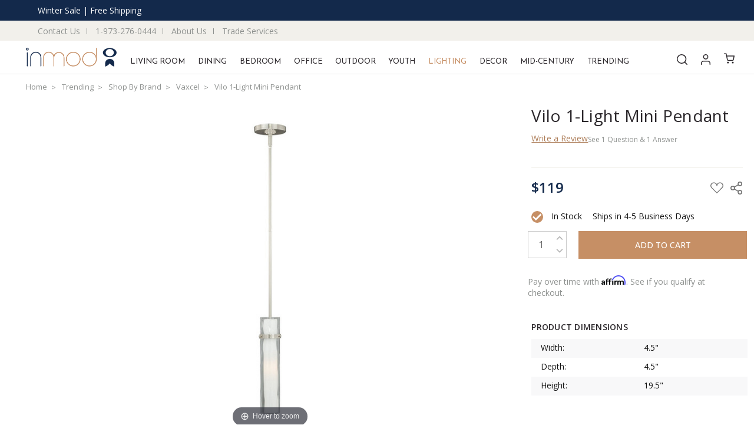

--- FILE ---
content_type: text/html; charset=UTF-8
request_url: https://www.inmod.com/vaxcel-vilo-1-light-mini-pendant.html
body_size: 54849
content:
<!DOCTYPE html>


	
	



<html class="no-js" lang="en">
    <head>
	
	<script src="https://cdn11.bigcommerce.com/s-7lab3v09ht/content/magiczoomplus/magiczoomplus.js" async></script>
	
	
        <title>Vilo 1-Light Mini Pendant - Inmod</title>
        <link rel="dns-prefetch preconnect" href="https://cdn11.bigcommerce.com/s-7lab3v09ht" crossorigin><link rel="dns-prefetch preconnect" href="https://fonts.googleapis.com/" crossorigin><link rel="dns-prefetch preconnect" href="https://fonts.gstatic.com/" crossorigin>
        <meta property="product:price:amount" content="119" /><meta property="product:price:currency" content="USD" /><meta property="og:url" content="https://www.inmod.com/vaxcel-vilo-1-light-mini-pendant.html" /><meta property="og:site_name" content="Inmod" /><meta name="keywords" content="modern furniture, modern lighting, modern decor, modern classic furniture, contemporary furniture, retro furniture, mid-century, modern classics"><meta name="description" content="Vilo 1-Light Mini Pendant - Does your bedroom, living room, or dining room need al little extra light? This Vilo 1-Light Mini Pendant is made by Vaxcel and can give you the little extra light that you..."><link rel='canonical' href='https://www.inmod.com/vaxcel-vilo-1-light-mini-pendant.html' /><meta name='platform' content='bigcommerce.stencil' /><meta property="og:type" content="product" />
<meta property="og:title" content="Vilo 1-Light Mini Pendant" />
<meta property="og:description" content="Vilo 1-Light Mini Pendant - Does your bedroom, living room, or dining room need al little extra light? This Vilo 1-Light Mini Pendant is made by Vaxcel and can give you the little extra light that you..." />
<meta property="og:image" content="https://cdn11.bigcommerce.com/s-7lab3v09ht/products/50864/images/466101/466101__35494.1682162709.386.513.jpg?c=1" />
<meta property="og:availability" content="instock" />
<meta property="pinterest:richpins" content="enabled" />
        
         
		
        <link href="https://cdn11.bigcommerce.com/s-7lab3v09ht/product_images/inmod-fav-icon.gif?t=1667317490" rel="shortcut icon">
        <meta name="viewport" content="width=device-width, initial-scale=1, maximum-scale=1">
        <script>
            // Change document class from no-js to js so we can detect this in css
            document.documentElement.className = document.documentElement.className.replace('no-js', 'js');
			/* flag for pd reviews */
			var yswPDLoaded = false;
			function pdContentRenderCompleted (){

				yswPDLoaded = true;

			}
        </script>
		
        <script>
    function browserSupportsAllFeatures() {
        return window.Promise
            && window.fetch
            && window.URL
            && window.URLSearchParams
            && window.WeakMap
            // object-fit support
            && ('objectFit' in document.documentElement.style);
    }

    function loadScript(src) {
        var js = document.createElement('script');
        js.src = src;
        js.onerror = function () {
            console.error('Failed to load polyfill script ' + src);
        };
        document.head.appendChild(js);
    }

    if (!browserSupportsAllFeatures()) {
        loadScript('https://cdn11.bigcommerce.com/s-7lab3v09ht/stencil/7be11e90-90ae-013d-51aa-4e14475343b5/e/f01ee320-d202-013e-65a9-6e771e833a19/dist/theme-bundle.polyfills.js');
    }
</script>

        <script>
            window.lazySizesConfig = window.lazySizesConfig || {};
            window.lazySizesConfig.loadMode = 1;
        </script>
        <script async src="https://cdn11.bigcommerce.com/s-7lab3v09ht/stencil/7be11e90-90ae-013d-51aa-4e14475343b5/e/f01ee320-d202-013e-65a9-6e771e833a19/dist/theme-bundle.head_async.js"></script>

        <script>
            WebFontConfig = {
                custom: {
                    families: ['Karla', 'Roboto', 'Source Sans Pro', 'Open Sans', 'Josefin Sans', 'Poppins', 'Rubik']
                },
                classes: false
            };
            (function(d) {
              var wf = d.createElement('script'), s = d.scripts[0];
              wf.src = 'https://ajax.googleapis.com/ajax/libs/webfont/1.6.26/webfont.js';
              wf.async = true;
              s.parentNode.insertBefore(wf, s);
           })(document);
        </script>

            <link href="https://fonts.googleapis.com/css?family=Open+Sans:600,400,700,500,300%7CJosefin+Sans:400&display=swap" rel="stylesheet">
            <link data-stencil-stylesheet href="https://cdn11.bigcommerce.com/s-7lab3v09ht/stencil/7be11e90-90ae-013d-51aa-4e14475343b5/e/f01ee320-d202-013e-65a9-6e771e833a19/css/theme-ac0ea2c0-90ae-013d-cad6-1216fb0b82de.css" rel="stylesheet">


         

        <!-- Start Tracking Code for analytics_facebook -->

<script>
!function(f,b,e,v,n,t,s){if(f.fbq)return;n=f.fbq=function(){n.callMethod?n.callMethod.apply(n,arguments):n.queue.push(arguments)};if(!f._fbq)f._fbq=n;n.push=n;n.loaded=!0;n.version='2.0';n.queue=[];t=b.createElement(e);t.async=!0;t.src=v;s=b.getElementsByTagName(e)[0];s.parentNode.insertBefore(t,s)}(window,document,'script','https://connect.facebook.net/en_US/fbevents.js');

fbq('set', 'autoConfig', 'false', '1655514694710891');
fbq('dataProcessingOptions', ['LDU'], 0, 0);
fbq('init', '1655514694710891', {"external_id":"487cc1f0-839f-4eab-9e15-0e5d73a29502"});
fbq('set', 'agent', 'bigcommerce', '1655514694710891');

function trackEvents() {
    var pathName = window.location.pathname;

    fbq('track', 'PageView', {}, "");

    // Search events start -- only fire if the shopper lands on the /search.php page
    if (pathName.indexOf('/search.php') === 0 && getUrlParameter('search_query')) {
        fbq('track', 'Search', {
            content_type: 'product_group',
            content_ids: [],
            search_string: getUrlParameter('search_query')
        });
    }
    // Search events end

    // Wishlist events start -- only fire if the shopper attempts to add an item to their wishlist
    if (pathName.indexOf('/wishlist.php') === 0 && getUrlParameter('added_product_id')) {
        fbq('track', 'AddToWishlist', {
            content_type: 'product_group',
            content_ids: []
        });
    }
    // Wishlist events end

    // Lead events start -- only fire if the shopper subscribes to newsletter
    if (pathName.indexOf('/subscribe.php') === 0 && getUrlParameter('result') === 'success') {
        fbq('track', 'Lead', {});
    }
    // Lead events end

    // Registration events start -- only fire if the shopper registers an account
    if (pathName.indexOf('/login.php') === 0 && getUrlParameter('action') === 'account_created') {
        fbq('track', 'CompleteRegistration', {}, "");
    }
    // Registration events end

    

    function getUrlParameter(name) {
        var cleanName = name.replace(/[\[]/, '\[').replace(/[\]]/, '\]');
        var regex = new RegExp('[\?&]' + cleanName + '=([^&#]*)');
        var results = regex.exec(window.location.search);
        return results === null ? '' : decodeURIComponent(results[1].replace(/\+/g, ' '));
    }
}

if (window.addEventListener) {
    window.addEventListener("load", trackEvents, false)
}
</script>
<noscript><img height="1" width="1" style="display:none" alt="null" src="https://www.facebook.com/tr?id=1655514694710891&ev=PageView&noscript=1&a=plbigcommerce1.2&eid="/></noscript>

<!-- End Tracking Code for analytics_facebook -->

<!-- Start Tracking Code for analytics_googleanalytics4 -->

<script data-cfasync="false" src="https://cdn11.bigcommerce.com/shared/js/google_analytics4_bodl_subscribers-358423becf5d870b8b603a81de597c10f6bc7699.js" integrity="sha256-gtOfJ3Avc1pEE/hx6SKj/96cca7JvfqllWA9FTQJyfI=" crossorigin="anonymous"></script>
<script data-cfasync="false">
  (function () {
    window.dataLayer = window.dataLayer || [];

    function gtag(){
        dataLayer.push(arguments);
    }

    function initGA4(event) {
         function setupGtag() {
            function configureGtag() {
                gtag('js', new Date());
                gtag('set', 'developer_id.dMjk3Nj', true);
                gtag('config', 'G-KQ01XHYM3J');
            }

            var script = document.createElement('script');

            script.src = 'https://www.googletagmanager.com/gtag/js?id=G-KQ01XHYM3J';
            script.async = true;
            script.onload = configureGtag;

            document.head.appendChild(script);
        }

        setupGtag();

        if (typeof subscribeOnBodlEvents === 'function') {
            subscribeOnBodlEvents('G-KQ01XHYM3J', false);
        }

        window.removeEventListener(event.type, initGA4);
    }

    

    var eventName = document.readyState === 'complete' ? 'consentScriptsLoaded' : 'DOMContentLoaded';
    window.addEventListener(eventName, initGA4, false);
  })()
</script>

<!-- End Tracking Code for analytics_googleanalytics4 -->

<!-- Start Tracking Code for analytics_siteverification -->

<meta name="facebook-domain-verification" content="hnzx5o8nk3ohv1hxincj0k13otjo52" />
<meta name="google-site-verification" content="dgwjfmnk1obbfVPKJ_yKIm3wEFGON3A2-_Vh2hg1jzA">
<meta name="google-site-verification" content="Qk8JMKLYRp5MZXo3L4t01cPU4lFrP2BDMJ2jfmHjBlA" />

<!-- Global site tag (gtag.js) - Google Ads: 1071606936 -->
<script async src="https://www.googletagmanager.com/gtag/js?id=AW-1071606936"></script>
<script>
  window.dataLayer = window.dataLayer || [];
  function gtag(){dataLayer.push(arguments);}
  gtag('js', new Date());
  gtag('config', 'AW-1071606936');
</script>

<script>(function(w,d,t,r,u){var f,n,i;w[u]=w[u]||[],f=function(){var o={ti:"4057489"};o.q=w[u],w[u]=new UET(o),w[u].push("pageLoad")},n=d.createElement(t),n.src=r,n.async=1,n.onload=n.onreadystatechange=function(){var s=this.readyState;s&&s!=="loaded"&&s!=="complete"||(f(),n.onload=n.onreadystatechange=null)},i=d.getElementsByTagName(t)[0],i.parentNode.insertBefore(n,i)})(window,document,"script","//bat.bing.com/bat.js","uetq");</script>


<meta name="google-site-verification" content="-BTMNBNCTrEuQuZ140JUKCD59MqoDXrGbDPtENd5ceM" />

<!-- End Tracking Code for analytics_siteverification -->


<script type="text/javascript" src="https://checkout-sdk.bigcommerce.com/v1/loader.js" defer ></script>
<script src="https://www.google.com/recaptcha/api.js" async defer></script>
<script type="text/javascript">
var BCData = {"product_attributes":{"sku":"P0065","upc":null,"mpn":null,"gtin":null,"weight":null,"base":true,"image":null,"price":{"without_tax":{"formatted":"$119.00","value":119,"currency":"USD"},"tax_label":"Tax"},"stock":null,"instock":true,"stock_message":null,"purchasable":true,"purchasing_message":null,"call_for_price_message":null}};
</script>
<script src='https://ajax.googleapis.com/ajax/libs/jquery/3.6.0/jquery.min.js?v=1' defer></script><script src='https://dynamic.criteo.com/js/ld/ld.js?a=30163' async></script><script src='https://cdnjs.cloudflare.com/ajax/libs/jquery/3.6.0/jquery.min.js'  ></script><script src='https://apps.minibc.com/bootstrap/6233cb09cf78c.js'  ></script><script src='https://searchserverapi1.com/widgets/bigcommerce/init.js?api_key=5b8d6Z1y3G' async ></script><script type="text/javascript" src="//static.criteo.net/js/ld/ld.js" async="true" data-cfasync="false"></script>
<script type="text/javascript" data-cfasync="false">
    window.onload = function () {
            window.criteo_q = window.criteo_q || [];
            var deviceType = /iPad/.test(navigator.userAgent) ? "t" : /Mobile|iP(hone|od)|Android|BlackBerry|IEMobile|Silk/.test(navigator.userAgent) ? "m" : "d";
            /* // moved to theme    
			window.criteo_q.push(
			        { event: "setAccount", account: 30163},
			        { event: "setSiteType", type: deviceType},
			        { event: "setHashedEmail", email: [""]},
			        { event: "viewItem", product: window.pageId }  
			);*/
    }
</script><script>
    var CRTO_PartnerID = 30163;
    var CRTO_DeviceType = /iPad/.test(navigator.userAgent)?"t":/Mobile|iP(hone|od)|Android|BlackBerry|IEMobile|Silk/.test(navigator.userAgent)?"m":"d";
    var CRTO_Email = "" || "";
    window.criteo_q = window.criteo_q || [];
    window.criteo_q.push(
        { event : "setAccount", account : CRTO_PartnerID},
        { event : "setSiteType", type: CRTO_DeviceType},
        { event : "setEmail", email: CRTO_Email},
        { event: "setZipcode", zipcode: "" }
    );
    if (window.location.pathname == "/") {
        window.criteo_q.push({ event: "viewHome" , ecpplugin: "BigCommerce-Stencil" });
    } else {
        switch("product") {
            case "product":
                window.criteo_q.push({ event : "viewItem", ecpplugin: "BigCommerce-Stencil", item: "50864"});
                break;
            case "search":
                var CRTO_ListingArray = []; 
                window.criteo_q.push({ event : "viewSearchResult",
                                    ecpplugin: "BigCommerce-Stencil",
                                    keywords: "",
                                    item: CRTO_ListingArray
                });
                break;
            case "category":
                var CRTO_ListingArray = []; 
                window.criteo_q.push({ event : "viewList",
                                    ecpplugin: "BigCommerce-Stencil",
                                    category: "",
                                    item: CRTO_ListingArray
                });
                break;
            case "cart":
                var CRTO_BasketData = [];
                fetch('/api/storefront/carts?include=',{'credentials':'include','headers':{'Accept':'application/json', 'Content-Type': 'application/json'}}).then(function(response){ return response.json();}).then(function(data) { 
                    for (x in data[0].lineItems){
                        if(data[0].lineItems[x] != []){
                            for (y in data[0].lineItems[x]){
                                CRTO_BasketData.push({
                                    'id': data[0].lineItems[x][y].productId,
                                    'price': data[0].lineItems[x][y].salePrice,
                                    'quantity': data[0].lineItems[x][y].quantity
                                })
                            }
                        }
                    }
                    window.criteo_q.push({ event: "viewBasket", ecpplugin: "BigCommerce-Stencil", item: CRTO_BasketData});
                });
                break;
            case "default":
                window.criteo_q.push({ event: "viewHome" , ecpplugin: "BigCommerce-Stencil" });
                break;
            default:
                window.criteo_q.push({ event: "viewPage" , ecpplugin: "BigCommerce-Stencil" });
        }
    }
    window.addEventListener('load', function() {
  // ajax request catching
  (function(open) {
    XMLHttpRequest.prototype.open = function(method, url, async, user, pass) {
        this.addEventListener("readystatechange", function() {
            try {
                if (this.readyState == 4 && url.includes("/cart/add")) {
                    crtoAddedItem = JSON.parse(this.response).data.cart_item.product_id;
                    $.getJSON("/api/storefront/carts", function(data) {
                        var crtoLineItems = data[0].lineItems.physicalItems;
                        for (var x in crtoLineItems) {
                            if (crtoLineItems[x].productId == crtoAddedItem){
                                var crtoAddToCartProducts = [];
                                crtoAddToCartProducts.push({
                                	'id': crtoLineItems[x].productId,
                                	'price': crtoLineItems[x].salePrice,
                                	'quantity': crtoLineItems[x].quantity,    
                                });
                              window.criteo_q.push({
                      			  event: "addToCart",
                      			  product: crtoAddToCartProducts
                    		  });
                            return;
                            }
                        }
                    });
                }
            } catch (err) {
                //do nothing
        	}
        }, false);
        open.apply(this, arguments);
    };
  })(XMLHttpRequest.prototype.open);
}, false);
</script>
<!--Nextsale Pixel-->
<script>
(function(w,d,s,r,k){w['NextsaleObject']=r;w[r]=w[r]||function(){(w[r].q=w[r].q||[]).push(arguments)};a=d.createElement(s),m=d.getElementsByTagName(s)[0];a.async = 1;a.src='https://sdk.nextsale.io/nextsale.min.js?key='+k;m.parentNode.insertBefore(a, m)})(window, document, 'script', 'nsio', 'pk_8dd60e392f7d5c85ced5a12bed6871ed8da99c96');

window.BigCommerce = window.BigCommerce || {};

window.BigCommerce.product = {"num_reviews":0,"add_this":[{"service":"facebook","annotation":""},{"service":"email","annotation":""},{"service":"print","annotation":""},{"service":"twitter","annotation":""}],"gtin":null,"show_quantity_on_backorder":true,"brand":{"name":"Vaxcel","url":"https://www.inmod.com/vaxcel/"},"id":50864,"bulk_discount_rates":[],"can_purchase":true,"meta_description":"Vilo 1-Light Mini Pendant - Does your bedroom, living room, or dining room need al little extra light? This Vilo 1-Light Mini Pendant is made by Vaxcel and can give you the little extra light that you...","category":["Lighting/Ceiling Lighting/Modern Pendant Lights","Trending/Shop By Brand/Vaxcel"],"AddThisServiceButtonMeta":"","main_image":{"data":"https://cdn11.bigcommerce.com/s-7lab3v09ht/images/stencil/{:size}/products/50864/466101/466101__35494.1682162709.jpg?c=1","alt":"Vilo 1-Light Mini Pendant"},"add_to_wishlist_url":"/wishlist.php?action=add&product_id=50864","custom_fields":[{"id":"2516168","name":"on-sale","value":"0"},{"id":"2516169","name":"usa","value":"0"},{"id":"2516170","name":"style","value":"Modern||Contemporary"},{"id":"2516171","name":"box-1-width","value":"6"},{"id":"2516172","name":"premium-quality","value":"0"},{"id":"2516173","name":"box-1-depth","value":"12.8"},{"id":"2516174","name":"product-weight","value":"1.8"},{"id":"2516175","name":"collection-page","value":"0"},{"id":"2516176","name":"handmade","value":"0"},{"id":"2516177","name":"manufacturer","value":"Vaxcel"},{"id":"2516178","name":"prop65","value":"Nickel (Metallic)"},{"id":"2516179","name":"delivery","value":"1-2 Weeks"},{"id":"2516180","name":"feature","value":"||"},{"id":"2516182","name":"quick-ship","value":"1"},{"id":"2516185","name":"wholesale","value":"83"},{"id":"2516187","name":"ecofriendly","value":"0"},{"id":"2516189","name":"so-delivery","value":"1-2 Weeks"},{"id":"2516191","name":"wood-type","value":"||"},{"id":"2516193","name":"seo-header","value":"Vilo 1-Light Mini Pendant"},{"id":"2516195","name":"contents-on","value":"1"},{"id":"2516197","name":"box-1-weight","value":"2.3"},{"id":"2516200","name":"free-shipping","value":"1"},{"id":"2516203","name":"whats-included","value":"(1) Vilo 1-Light Mini Pendant"},{"id":"2516205","name":"related-items","value":"vaxcel-vilo-1-light-wall-light vaxcel-vilo-1-light-wall-light vaxcel-vilo-1-light-wall-sconce vaxcel-vilo-1-light-wall-sconce vaxcel-vilo-3-light-pendant"},{"id":"2516207","name":"product-max-height","value":"19.5"},{"id":"2516209","name":"finish","value":"||"},{"id":"2516211","name":"color","value":"||Beige||Gray||"},{"id":"2516214","name":"frame-material","value":"Metal"},{"id":"2516216","name":"configuration","value":"1-Light"},{"id":"2516219","name":"shade-color","value":"Cream"},{"id":"2516221","name":"instock-custom-item","value":"0"},{"id":"2516224","name":"product-max-width","value":"4.5"},{"id":"2516226","name":"section-search","value":"0"},{"id":"2516228","name":"product-max-depth","value":"4.5"},{"id":"2516230","name":"shade-material","value":"Glass"},{"id":"2516234","name":"clearance","value":"0"},{"id":"2516237","name":"box-1-height","value":"16.5"},{"id":"2516240","name":"metal-type","value":"||Nickel||"},{"id":"2516245","name":"material","value":"||Metal||"},{"id":"2516249","name":"search","value":"1"},{"id":"2516253","name":"indoor-outdoor","value":"Indoor"},{"id":"2516256","name":"image-swap","value":"1"},{"id":"2516260","name":"xocbox-enabled","value":"1"},{"id":"2516263","name":"design","value":"Pendant Light"},{"id":"2516268","name":"inmod-exclusive","value":"0"},{"id":"2516274","name":"search-icon","value":"https://s3.amazonaws.com/inmod/products/search/vaxcel-vilo-1-light-mini-pendant/vaxcel-vilo-1-light-mini-pendant-icon.jpg"},{"id":"2516278","name":"yahoo-id","value":"vaxcel-vilo-1-light-mini-pendant"},{"id":"2516284","name":"ship-method","value":"Free Ground Shipping (UPS / FedEx)"},{"id":"2516291","name":"warranty","value":"1 Year Limited Warranty on Manufacturer Defects"}],"sku":"P0065","backorder_availability_prompt":"More available for backorder","url":"https://www.inmod.com/vaxcel-vilo-1-light-mini-pendant.html","description":"Does your bedroom, living room, or dining room need al little extra light? This Vilo 1-Light Mini Pendant is made by Vaxcel and can give you the little extra light that you need.  Made from steel and finished in satin nickel, this contemporary light will fit in any dry room. It is inner frosted and outer water opal and can enhance the look of your home.<div class=\"features\"><ul><li>Number of Bulbs: 1</li><li>Type of Bulbs: Medium</li><li>Max Wattage per Bulb: 75</li><li>Bulb Included: No</li><li>Finish: Satin Nickel</li><li>Contemporary style</li><li>Outer Water-Inner Frosted Opal</li><li>Rating: Interior Dry</li><li>Material: Steel</li></ul></div>","show_backorder_message":true,"tags":[],"warranty":"{\"images_config\":[\"gl/p0065-1.jpg\",\"gl/p0065-2.jpg\",\"gl/p0065-3.jpg\",\"gl/p0065-4.jpg\",\"gl/p0065-5.jpg\"]}","price":{"without_tax":{"formatted":"$119.00","value":119,"currency":"USD"},"tax_label":"Tax"},"detail_messages":"","availability":"In Stock","page_title":"","cart_url":"https://www.inmod.com/cart.php","show_backorder_availability_prompt":true,"max_purchase_quantity":0,"show_quantity_on_hand":true,"mpn":null,"upc":null,"options":[],"related_products":[{"id":50865,"sku":"W0125","name":"Vilo 1-Light Wall Light","url":"https://www.inmod.com/vaxcel-vilo-1-light-wall-light.html","availability":"In Stock","rating":0,"brand":{"name":"Vaxcel"},"category":["Trending/Shop By Brand/Vaxcel","Lighting/Wall Lighting/Wall Sconces"],"summary":"This lovely Vilo 1-Light Wall Light comes from Vaxcel and creates a beautiful addition to your modern home.  Made from steel with an oil rubbed bronze finish, this has an inner frosted and oater...","image":{"data":"https://cdn11.bigcommerce.com/s-7lab3v09ht/images/stencil/{:size}/products/50865/466106/466106__12181.1682162605.jpg?c=1","alt":"Vilo 1-Light Wall Light"},"images":[{"data":"https://cdn11.bigcommerce.com/s-7lab3v09ht/images/stencil/{:size}/products/50865/466106/466106__12181.1682162605.jpg?c=1","alt":"Vilo 1-Light Wall Light"},{"data":"https://cdn11.bigcommerce.com/s-7lab3v09ht/images/stencil/{:size}/products/50865/466107/466107__63770.1682162606.jpg?c=1","alt":"Vilo 1-Light Wall Light"},{"data":"https://cdn11.bigcommerce.com/s-7lab3v09ht/images/stencil/{:size}/products/50865/466108/466108__29156.1682162607.jpg?c=1","alt":"Vilo 1-Light Wall Light"},{"data":"https://cdn11.bigcommerce.com/s-7lab3v09ht/images/stencil/{:size}/products/50865/466109/466109__72971.1682162608.jpg?c=1","alt":"Vilo 1-Light Wall Light lifestyle"}],"date_added":"Sep 28th 2022","pre_order":false,"show_cart_action":true,"has_options":false,"stock_level":null,"low_stock_level":null,"qty_in_cart":0,"custom_fields":[{"id":2455683,"name":"on-sale","value":"0"},{"id":2455684,"name":"usa","value":"0"},{"id":2455685,"name":"style","value":"Modern||Contemporary"},{"id":2455686,"name":"box-1-width","value":"5.5"},{"id":2455687,"name":"premium-quality","value":"0"},{"id":2455688,"name":"box-1-depth","value":"8"},{"id":2455689,"name":"product-weight","value":"1.3"},{"id":2455690,"name":"collection-page","value":"0"},{"id":2455691,"name":"handmade","value":"0"},{"id":2455692,"name":"manufacturer","value":"Vaxcel"},{"id":2455693,"name":"prop65","value":"Nickel (Metallic)"},{"id":2455694,"name":"delivery","value":"1-2 Weeks"},{"id":2455695,"name":"feature","value":"||"},{"id":2455696,"name":"quick-ship","value":"1"},{"id":2455698,"name":"wholesale","value":"85"},{"id":2455702,"name":"ecofriendly","value":"0"},{"id":2455704,"name":"so-delivery","value":"1-2 Weeks"},{"id":2455707,"name":"wood-type","value":"||"},{"id":2455710,"name":"seo-header","value":"Vilo 1-Light Wall Light"},{"id":2455714,"name":"contents-on","value":"1"},{"id":2455717,"name":"box-1-weight","value":"2.3"},{"id":2455720,"name":"free-shipping","value":"1"},{"id":2455723,"name":"whats-included","value":"(1) Vilo 1-Light Wall Light"},{"id":2455727,"name":"related-items","value":"vaxcel-vilo-1-light-wall-sconce vaxcel-vilo-1-light-wall-sconce vaxcel-vilo-3-light-pendant vaxcel-vilo-3-light-vanity vaxcel-vilo-4-light-pendant"},{"id":2455730,"name":"product-max-height","value":"13.5"},{"id":2455734,"name":"finish","value":"||||"},{"id":2455737,"name":"color","value":"||Beige||Bronze||Brown||Orange"},{"id":2455740,"name":"frame-material","value":"Metal"},{"id":2455743,"name":"configuration","value":"1-Light"},{"id":2455746,"name":"shade-color","value":"Cream"},{"id":2455749,"name":"instock-custom-item","value":"0"},{"id":2455752,"name":"product-max-width","value":"4"},{"id":2455755,"name":"section-search","value":"0"},{"id":2455757,"name":"product-max-depth","value":"4.3"},{"id":2455760,"name":"shade-material","value":"Glass"},{"id":2455763,"name":"clearance","value":"0"},{"id":2455765,"name":"box-1-height","value":"20.3"},{"id":2455766,"name":"metal-type","value":"||Bronze||"},{"id":2455767,"name":"material","value":"||Metal||"},{"id":2455768,"name":"search","value":"1"},{"id":2455769,"name":"image-swap","value":"1"},{"id":2455772,"name":"xocbox-enabled","value":"1"},{"id":2455775,"name":"design","value":"Wall Sconce"},{"id":2455778,"name":"inmod-exclusive","value":"0"},{"id":2455779,"name":"search-icon","value":"https://s3.amazonaws.com/inmod/products/search/vaxcel-vilo-1-light-wall-light/vaxcel-vilo-1-light-wall-light-icon.jpg"},{"id":2455783,"name":"yahoo-id","value":"vaxcel-vilo-1-light-wall-light"},{"id":2455787,"name":"ship-method","value":"Free Ground Shipping (UPS / FedEx)"},{"id":2455791,"name":"warranty","value":"1 Year Limited Warranty on Manufacturer Defects"}],"num_reviews":0,"weight":{"formatted":"2.30 Ounces","value":2.3},"demo":false,"add_to_cart_url":"https://www.inmod.com/cart.php?action=add&product_id=50865","price":{"without_tax":{"currency":"USD","formatted":"$158.00","value":158},"tax_label":"Tax"},"add_to_wishlist_url":"/wishlist.php?action=add&product_id=50865"},{"id":50866,"sku":"W0124","name":"Vilo 1-Light Wall Sconce","url":"https://www.inmod.com/vaxcel-vilo-1-light-wall-sconce.html","availability":"In Stock","rating":0,"brand":{"name":"Vaxcel"},"category":["Trending/Shop By Brand/Vaxcel","Lighting/Wall Lighting/Wall Sconces"],"summary":"In need of a new light for your kitchen or bathroom? You can use this beautiful Vilo 1-Light Wall Sconce from Vaxcel.  With oil rubbed bronze finish to a steel construction, this light is the perfect...","image":{"data":"https://cdn11.bigcommerce.com/s-7lab3v09ht/images/stencil/{:size}/products/50866/466110/466110__62929.1682162710.jpg?c=1","alt":"Vilo 1-Light Wall Sconce"},"images":[{"data":"https://cdn11.bigcommerce.com/s-7lab3v09ht/images/stencil/{:size}/products/50866/466110/466110__62929.1682162710.jpg?c=1","alt":"Vilo 1-Light Wall Sconce"},{"data":"https://cdn11.bigcommerce.com/s-7lab3v09ht/images/stencil/{:size}/products/50866/466111/466111__38188.1682162711.jpg?c=1","alt":"Vilo 1-Light Wall Sconce"},{"data":"https://cdn11.bigcommerce.com/s-7lab3v09ht/images/stencil/{:size}/products/50866/466112/466112__03005.1682162712.jpg?c=1","alt":"Vilo 1-Light Wall Sconce"},{"data":"https://cdn11.bigcommerce.com/s-7lab3v09ht/images/stencil/{:size}/products/50866/466113/466113__19392.1682162712.jpg?c=1","alt":"Vilo 1-Light Wall Sconce"}],"date_added":"Sep 28th 2022","pre_order":false,"show_cart_action":true,"has_options":false,"stock_level":null,"low_stock_level":null,"qty_in_cart":0,"custom_fields":[{"id":2517988,"name":"on-sale","value":"0"},{"id":2517992,"name":"usa","value":"0"},{"id":2517996,"name":"style","value":"Modern||Contemporary"},{"id":2518000,"name":"box-1-width","value":"5.8"},{"id":2518004,"name":"premium-quality","value":"0"},{"id":2518007,"name":"box-1-depth","value":"11.5"},{"id":2518010,"name":"product-weight","value":"2.5"},{"id":2518014,"name":"collection-page","value":"0"},{"id":2518018,"name":"handmade","value":"0"},{"id":2518022,"name":"manufacturer","value":"Vaxcel"},{"id":2518025,"name":"prop65","value":"Nickel (Metallic)"},{"id":2518030,"name":"delivery","value":"1-2 Weeks"},{"id":2518034,"name":"feature","value":"||"},{"id":2518040,"name":"quick-ship","value":"1"},{"id":2518043,"name":"wholesale","value":"115"},{"id":2518048,"name":"ecofriendly","value":"0"},{"id":2518054,"name":"so-delivery","value":"1-2 Weeks"},{"id":2518059,"name":"wood-type","value":"||"},{"id":2518064,"name":"seo-header","value":"Vilo 1-Light Wall Sconce"},{"id":2518066,"name":"contents-on","value":"1"},{"id":2518071,"name":"box-1-weight","value":"3.5"},{"id":2518074,"name":"free-shipping","value":"1"},{"id":2518080,"name":"whats-included","value":"(1) Vilo 1-Light Wall Sconce"},{"id":2518084,"name":"related-items","value":"vaxcel-vilo-3-light-pendant vaxcel-vilo-3-light-vanity vaxcel-vilo-4-light-pendant vaxcel-vilo-5-light-pendant vaxcel-vilo-7-light-pendant"},{"id":2518087,"name":"product-max-height","value":"18.5"},{"id":2518092,"name":"finish","value":"||||"},{"id":2518096,"name":"color","value":"||Beige||Bronze||Brown||Orange"},{"id":2518102,"name":"frame-material","value":"Metal"},{"id":2518108,"name":"configuration","value":"1-Light"},{"id":2518113,"name":"shade-color","value":"Cream"},{"id":2518117,"name":"instock-custom-item","value":"0"},{"id":2518123,"name":"product-max-width","value":"4"},{"id":2518128,"name":"section-search","value":"0"},{"id":2518132,"name":"product-max-depth","value":"4.5"},{"id":2518140,"name":"shade-material","value":"Glass"},{"id":2518148,"name":"clearance","value":"0"},{"id":2518152,"name":"box-1-height","value":"20"},{"id":2518157,"name":"metal-type","value":"||Bronze||"},{"id":2518162,"name":"material","value":"||Metal||"},{"id":2518167,"name":"search","value":"1"},{"id":2518172,"name":"image-swap","value":"1"},{"id":2518177,"name":"xocbox-enabled","value":"1"},{"id":2518182,"name":"design","value":"Wall Sconce"},{"id":2518187,"name":"inmod-exclusive","value":"0"},{"id":2518193,"name":"search-icon","value":"https://s3.amazonaws.com/inmod/products/search/vaxcel-vilo-1-light-wall-sconce/vaxcel-vilo-1-light-wall-sconce-icon.jpg"},{"id":2518197,"name":"yahoo-id","value":"vaxcel-vilo-1-light-wall-sconce"},{"id":2518203,"name":"ship-method","value":"Free Ground Shipping (UPS / FedEx)"},{"id":2518208,"name":"warranty","value":"1 Year Limited Warranty on Manufacturer Defects"}],"num_reviews":0,"weight":{"formatted":"3.50 Ounces","value":3.5},"demo":false,"add_to_cart_url":"https://www.inmod.com/cart.php?action=add&product_id=50866","price":{"without_tax":{"currency":"USD","formatted":"$210.00","value":210},"tax_label":"Tax"},"add_to_wishlist_url":"/wishlist.php?action=add&product_id=50866"},{"id":45621,"sku":"6258","name":"Collier 1 Light Mini Pendant","url":"https://www.inmod.com/cyan-design-collier-1-light-mini-pendant.html","availability":"In Stock","rating":0,"brand":{"name":"Cyan"},"category":["Lighting/Ceiling Lighting/Modern Pendant Lights","Trending/Shop By Brand/Cyan Design"],"summary":"Transform an ordinary living space into a dazzling one thanks in part to the Collier 1 Light Mini Pendant from Cyan Design. This deluxe pendant light offers a rustic finish to help the piece...","image":{"data":"https://cdn11.bigcommerce.com/s-7lab3v09ht/images/stencil/{:size}/products/45621/429791/429791__83531.1682162793.jpg?c=1","alt":"Collier 1 Light Mini Pendant|small"},"images":[{"data":"https://cdn11.bigcommerce.com/s-7lab3v09ht/images/stencil/{:size}/products/45621/429791/429791__83531.1682162793.jpg?c=1","alt":"Collier 1 Light Mini Pendant|small"}],"date_added":"Sep 28th 2022","pre_order":false,"show_cart_action":true,"has_options":false,"stock_level":null,"low_stock_level":null,"qty_in_cart":0,"custom_fields":[{"id":2572124,"name":"on-sale","value":"0"},{"id":2572129,"name":"usa","value":"0"},{"id":2572135,"name":"box-1-width","value":"8.7"},{"id":2572141,"name":"premium-quality","value":"0"},{"id":2572148,"name":"box-1-depth","value":"8.7"},{"id":2572155,"name":"collection-page","value":"0"},{"id":2572158,"name":"handmade","value":"0"},{"id":2572165,"name":"manufacturer","value":"Cyan Design"},{"id":2572171,"name":"prop65","value":"Nickel (Metallic)"},{"id":2572176,"name":"delivery","value":"1-2 Weeks"},{"id":2572181,"name":"quick-ship","value":"0"},{"id":2572189,"name":"wholesale","value":"126"},{"id":2572195,"name":"ecofriendly","value":"0"},{"id":2572206,"name":"wood-type","value":"||"},{"id":2572212,"name":"seo-header","value":"Collier 1 Light Mini Pendant"},{"id":2572216,"name":"contents-on","value":"1"},{"id":2572222,"name":"box-1-weight","value":"5"},{"id":2572228,"name":"free-shipping","value":"1"},{"id":2572231,"name":"whats-included","value":"(1) Collier 1 Light Mini Pendant"},{"id":2572235,"name":"related-items","value":"cyan-design-palma-1-light-pendant cyan-design-san-giorgio-1-light-mini-pendant cyan-design-celia-1-light-pendant cyan-design-biscay-1-light-mini-pendant cyan-design-dorija-pendant"},{"id":2572240,"name":"color","value":"||"},{"id":2572243,"name":"frame-material","value":"Metal"},{"id":2572249,"name":"configuration","value":"1-Light"},{"id":2572256,"name":"shade-color","value":"Brown"},{"id":2572265,"name":"instock-custom-item","value":"0"},{"id":2572274,"name":"section-search","value":"0"},{"id":2572282,"name":"shade-material","value":"Metal"},{"id":2572288,"name":"clearance","value":"0"},{"id":2572298,"name":"box-1-height","value":"20.7"},{"id":2572304,"name":"metal-type","value":"||"},{"id":2572312,"name":"material","value":"||Metal||"},{"id":2572319,"name":"search","value":"1"},{"id":2572328,"name":"indoor-outdoor","value":"Indoor"},{"id":2572333,"name":"image-swap","value":"1"},{"id":2572343,"name":"xocbox-enabled","value":"1"},{"id":2572354,"name":"design","value":"Pendant Light"},{"id":2572362,"name":"inmod-exclusive","value":"0"},{"id":2572371,"name":"search-icon","value":"https://s3.amazonaws.com/inmod/products/search/cyan-design-collier-1-light-mini-pendant/cyan-design-collier-1-light-mini-pendant-icon.jpg"},{"id":2572380,"name":"yahoo-id","value":"cyan-design-collier-1-light-mini-pendant"},{"id":2572390,"name":"dimensions","value":"Small: 8.8\"w x 8.8\"d x 18\"h, 4 lbs"},{"id":2572408,"name":"ship-method","value":"Free Ground Shipping (UPS / FedEx)"},{"id":2572415,"name":"warranty","value":"1 Year Limited Warranty on Manufacturer Defects"}],"num_reviews":0,"weight":{"formatted":"5.00 Ounces","value":5},"demo":false,"add_to_cart_url":"https://www.inmod.com/cart.php?action=add&product_id=45621","price":{"without_tax":{"currency":"USD","formatted":"$299.38","value":299.38},"tax_label":"Tax"},"add_to_wishlist_url":"/wishlist.php?action=add&product_id=45621"},{"id":48392,"sku":"E23111-18","name":"Larmes 1-Light Mini Pendant - E23111","url":"https://www.inmod.com/et2-larmes-1-light-mini-pendant-e23111.html","availability":"In Stock","rating":0,"brand":{"name":"ET2"},"category":["Lighting/Ceiling Lighting/Modern Pendant Lights","Trending/Shop By Brand/ET2 Lighting"],"summary":"Sleek, understated style that fits into so many types of spaces and dcor preferences, ET2s Larmes 1-Light Mini Pendant is a back-to-basics piece that is definitely not boring! Alone as an accent, or...","image":{"data":"https://cdn11.bigcommerce.com/s-7lab3v09ht/images/stencil/{:size}/products/48392/369537/369537__81043.1682162664.jpg?c=1","alt":"Larmes 1-Light Mini Pendant - E23111"},"images":[{"data":"https://cdn11.bigcommerce.com/s-7lab3v09ht/images/stencil/{:size}/products/48392/369537/369537__81043.1682162664.jpg?c=1","alt":"Larmes 1-Light Mini Pendant - E23111"},{"data":"https://cdn11.bigcommerce.com/s-7lab3v09ht/images/stencil/{:size}/products/48392/369533/369533__99015.1682162660.jpg?c=1","alt":"Larmes 1-Light Mini Pendant - E23111 (Clear)"},{"data":"https://cdn11.bigcommerce.com/s-7lab3v09ht/images/stencil/{:size}/products/48392/369534/369534__81613.1682162661.jpg?c=1","alt":"Larmes 1-Light Mini Pendant - E23111 (Clear)"},{"data":"https://cdn11.bigcommerce.com/s-7lab3v09ht/images/stencil/{:size}/products/48392/369535/369535__20890.1682162662.jpg?c=1","alt":"Larmes 1-Light Mini Pendant - E23111 (Clear)"},{"data":"https://cdn11.bigcommerce.com/s-7lab3v09ht/images/stencil/{:size}/products/48392/369536/369536__37585.1682162663.jpg?c=1","alt":"Larmes 1-Light Mini Pendant - E23111"}],"date_added":"Sep 28th 2022","pre_order":false,"show_cart_action":true,"has_options":false,"stock_level":null,"low_stock_level":null,"qty_in_cart":0,"custom_fields":[{"id":2486942,"name":"on-sale","value":"0"},{"id":2486948,"name":"usa","value":"0"},{"id":2486956,"name":"style","value":"Modern||Contemporary"},{"id":2486962,"name":"bulb-type","value":"G4||Xenon"},{"id":2486966,"name":"premium-quality","value":"0"},{"id":2486972,"name":"collection-page","value":"0"},{"id":2486976,"name":"handmade","value":"0"},{"id":2486982,"name":"manufacturer","value":"ET2"},{"id":2486986,"name":"prop65","value":"Nickel (Metallic)"},{"id":2486990,"name":"assembly-required","value":"Yes"},{"id":2486995,"name":"delivery","value":"On Backorder. Preorder now."},{"id":2487000,"name":"feature","value":"||"},{"id":2487006,"name":"quick-ship","value":"1"},{"id":2487010,"name":"wholesale","value":"62"},{"id":2487015,"name":"ecofriendly","value":"0"},{"id":2487019,"name":"wood-type","value":"||"},{"id":2487025,"name":"assembly","value":"Some Assembly Required; Hardware and Instructions Included"},{"id":2487029,"name":"seo-header","value":"Larmes 1-Light Mini Pendant - E23111"},{"id":2487034,"name":"contents-on","value":"1"},{"id":2487038,"name":"free-shipping","value":"1"},{"id":2487041,"name":"whats-included","value":"(1) Larmes 1-Light Mini Pendant - E23111"},{"id":2487044,"name":"related-items","value":"et2-larmes-1-light-mini-pendant-e94510 et2-agron-3-light-flush-mount-e30005 et2-agron-3-light-flush-mount-e30011"},{"id":2487047,"name":"finish","value":"||Clear / Transparent||Chrome||"},{"id":2487050,"name":"color","value":"||Gray"},{"id":2487052,"name":"configuration","value":"1-Light"},{"id":2487056,"name":"shade-color","value":"Clear"},{"id":2487058,"name":"instock-custom-item","value":"0"},{"id":2487062,"name":"section-search","value":"0"},{"id":2487065,"name":"main-img-text","value":"Larmes 1-Light Mini Pendant - E23111 (Clear)"},{"id":2487069,"name":"shade-material","value":"Glass"},{"id":2487072,"name":"clearance","value":"0"},{"id":2487075,"name":"metal-type","value":"||"},{"id":2487077,"name":"material","value":"||"},{"id":2487080,"name":"search","value":"1"},{"id":2487081,"name":"indoor-outdoor","value":"Indoor"},{"id":2487084,"name":"image-swap","value":"0"},{"id":2487086,"name":"xocbox-enabled","value":"1"},{"id":2487089,"name":"design","value":"Pendant Light"},{"id":2487090,"name":"inmod-exclusive","value":"0"},{"id":2487092,"name":"search-icon","value":"https://s3.amazonaws.com/inmod/products/search/et2-larmes-1-light-mini-pendant-e23111/et2-larmes-1-light-mini-pendant-e23111-icon.jpg"},{"id":2487093,"name":"yahoo-id","value":"et2-larmes-1-light-mini-pendant-e23111"},{"id":2487094,"name":"dimensions","value":"5\"diameter x 8\"h"},{"id":2487095,"name":"dimensions","value":"Hanging Height: 66\""},{"id":2487096,"name":"dimensions","value":"Wire Length: 70\""},{"id":2487097,"name":"ship-method","value":"Free Ground Shipping (UPS / FedEx)"},{"id":2487098,"name":"warranty","value":"One Year Manufacturer's Warranty Against Defects"}],"num_reviews":0,"weight":{"formatted":"1.32 Ounces","value":1.32},"demo":false,"add_to_cart_url":"https://www.inmod.com/cart.php?action=add&product_id=48392","price":{"without_tax":{"currency":"USD","formatted":"$178.00","value":178},"tax_label":"Tax"},"add_to_wishlist_url":"/wishlist.php?action=add&product_id=48392"},{"id":48384,"sku":"E21530-24PC","name":"Cono 1-Light LED Mini Pendant","url":"https://www.inmod.com/et2-cono-1-light-led-mini-pendant.html","availability":"In Stock","rating":0,"brand":{"name":"ET2"},"category":["Lighting/Ceiling Lighting/Modern Pendant Lights"],"summary":"Hanging Height: 20.75\" - 140.75\" Wire Length: 120\" Shade Height: 2.15\" Canopy: 6\"w x 1.5\"d x 6\"hCrisp and clean contemporary designRequires 1 LED PCB integrated bulbBulb max wattage: 5 wattsCrafted...","image":{"data":"https://cdn11.bigcommerce.com/s-7lab3v09ht/images/stencil/{:size}/products/48384/431776/431776__35250.1682162714.jpg?c=1","alt":"Cono 1-Light LED Mini Pendant"},"images":[{"data":"https://cdn11.bigcommerce.com/s-7lab3v09ht/images/stencil/{:size}/products/48384/431776/431776__35250.1682162714.jpg?c=1","alt":"Cono 1-Light LED Mini Pendant"},{"data":"https://cdn11.bigcommerce.com/s-7lab3v09ht/images/stencil/{:size}/products/48384/431777/431777__49417.1682162717.jpg?c=1","alt":"Cono 1-Light LED Mini Pendant"},{"data":"https://cdn11.bigcommerce.com/s-7lab3v09ht/images/stencil/{:size}/products/48384/431778/431778__54739.1682162718.jpg?c=1","alt":"Cono 1-Light LED Mini Pendant"},{"data":"https://cdn11.bigcommerce.com/s-7lab3v09ht/images/stencil/{:size}/products/48384/431779/431779__59626.1682162719.jpg?c=1","alt":"Cono 1-Light LED Mini Pendant"}],"date_added":"Sep 28th 2022","pre_order":false,"show_cart_action":true,"has_options":false,"stock_level":null,"low_stock_level":null,"qty_in_cart":0,"custom_fields":[{"id":2520943,"name":"on-sale","value":"0"},{"id":2520947,"name":"usa","value":"0"},{"id":2520951,"name":"switch-type","value":"Dimmer"},{"id":2520954,"name":"style","value":"Modern||Contemporary"},{"id":2520958,"name":"bulb-type","value":"LED"},{"id":2520963,"name":"premium-quality","value":"0"},{"id":2520967,"name":"designer","value":"ET2"},{"id":2520970,"name":"wattage","value":"5 W"},{"id":2520974,"name":"collection-page","value":"1"},{"id":2520978,"name":"handmade","value":"0"},{"id":2520987,"name":"manufacturer","value":"ET2"},{"id":2520990,"name":"prop65","value":"Di(2-ethylhexyl)phthalate (DEHP)"},{"id":2520994,"name":"delivery","value":"Ships in 1-5 business days"},{"id":2521000,"name":"quick-ship","value":"1"},{"id":2521004,"name":"wholesale","value":"109"},{"id":2521008,"name":"ecofriendly","value":"0"},{"id":2521013,"name":"seo-header","value":"Cono 1-Light LED Mini Pendant"},{"id":2521016,"name":"contents-on","value":"1"},{"id":2521020,"name":"free-shipping","value":"1"},{"id":2521023,"name":"whats-included","value":"(1) Cono 1-Light LED Mini Pendant"},{"id":2521027,"name":"related-items","value":"et2-cono-1-light-led-pendant et2-perpetual-1-light-led-pendant et2-fungo-1-light-led-pendant et2-palla-1-light-led-pendant et2-conico-1-light-pendant-e20419 et2-conico-1-light-pendant-e20420"},{"id":2521031,"name":"product-max-height","value":"18.5"},{"id":2521034,"name":"finish","value":"Polished"},{"id":2521037,"name":"color","value":"Silver||Clear"},{"id":2521042,"name":"configuration","value":"1-Light"},{"id":2521045,"name":"instock-custom-item","value":"0"},{"id":2521048,"name":"product-max-width","value":"8.5"},{"id":2521051,"name":"section-search","value":"0"},{"id":2521054,"name":"product-max-depth","value":"8.5"},{"id":2521056,"name":"shade-material","value":"Glass"},{"id":2521061,"name":"clearance","value":"0"},{"id":2521066,"name":"material","value":"Metal||Plastic / Acrylic||Glass"},{"id":2521069,"name":"search","value":"1"},{"id":2521073,"name":"image-swap","value":"1"},{"id":2521076,"name":"xocbox-enabled","value":"1"},{"id":2521079,"name":"design","value":"Pendant Light"},{"id":2521083,"name":"inmod-exclusive","value":"0"},{"id":2521085,"name":"search-icon","value":"https://s3.amazonaws.com/inmod/products/search/et2-cono-1-light-led-mini-pendant/et2-cono-1-light-led-mini-pendant-icon.jpg"},{"id":2521088,"name":"yahoo-id","value":"et2-cono-1-light-led-mini-pendant"},{"id":2521090,"name":"dimensions","value":"Hanging Height: 20.75\" - 140.75\""},{"id":2521093,"name":"dimensions","value":"Wire Length: 120\""},{"id":2521095,"name":"dimensions","value":"Shade Height: 2.15\""},{"id":2521098,"name":"dimensions","value":"Canopy: 6\"w x 1.5\"d x 6\"h"},{"id":2521102,"name":"ship-method","value":"Free Ground Shipping (UPS / FedEx)"}],"num_reviews":0,"weight":{"formatted":"5.50 Ounces","value":5.5},"demo":false,"add_to_cart_url":"https://www.inmod.com/cart.php?action=add&product_id=48384","price":{"without_tax":{"currency":"USD","formatted":"$228.00","value":228},"tax_label":"Tax"},"add_to_wishlist_url":"/wishlist.php?action=add&product_id=48384"}],"shipping_messages":[],"rating":0,"meta_keywords":"","show_quantity_input":1,"title":"Vilo 1-Light Mini Pendant","gift_wrapping_available":false,"min_purchase_quantity":0,"customizations":[],"images":[{"data":"https://cdn11.bigcommerce.com/s-7lab3v09ht/images/stencil/{:size}/products/50864/466101/466101__35494.1682162709.jpg?c=1","alt":"Vilo 1-Light Mini Pendant"},{"data":"https://cdn11.bigcommerce.com/s-7lab3v09ht/images/stencil/{:size}/products/50864/466102/466102__60357.1682162709.jpg?c=1","alt":"Vilo 1-Light Mini Pendant"},{"data":"https://cdn11.bigcommerce.com/s-7lab3v09ht/images/stencil/{:size}/products/50864/466103/466103__48346.1682162711.jpg?c=1","alt":"Vilo 1-Light Mini Pendant"},{"data":"https://cdn11.bigcommerce.com/s-7lab3v09ht/images/stencil/{:size}/products/50864/466104/466104__73395.1682162712.jpg?c=1","alt":"Vilo 1-Light Mini Pendant"},{"data":"https://cdn11.bigcommerce.com/s-7lab3v09ht/images/stencil/{:size}/products/50864/466105/466105__09184.1682162712.jpg?c=1","alt":"Vilo 1-Light Mini Pendant"}]}

</script>
<!--END Nextsale Pixel-->
<!-- TikTok Pixel Code Start: Initialization Script & Page Event -->
<script>
!function (w, d, t) {
  w.TiktokAnalyticsObject=t;var ttq=w[t]=w[t]||[];ttq.methods=["page","track","identify","instances","debug","on","off","once","ready","alias","group","enableCookie","disableCookie"],ttq.setAndDefer=function(t,e){t[e]=function(){t.push([e].concat(Array.prototype.slice.call(arguments,0)))}};for(var i=0;i<ttq.methods.length;i++)ttq.setAndDefer(ttq,ttq.methods[i]);ttq.instance=function(t){for(var e=ttq._i[t]||[],n=0;n<ttq.methods.length;n++)ttq.setAndDefer(e,ttq.methods[n]);return e},ttq.load=function(e,n){var i="https://analytics.tiktok.com/i18n/pixel/events.js";ttq._i=ttq._i||{},ttq._i[e]=[],ttq._i[e]._u=i,ttq._t=ttq._t||{},ttq._t[e]=+new Date,ttq._o=ttq._o||{},ttq._o[e]=n||{},ttq._partner=ttq._partner||"BigCommerce";var o=document.createElement("script");o.type="text/javascript",o.async=!0,o.src=i+"?sdkid="+e+"&lib="+t;var a=document.getElementsByTagName("script")[0];a.parentNode.insertBefore(o,a)};

  ttq.load('CSNNIRJC77U71GVBCMC0');
  ttq.page();
}(window, document, 'ttq');

if (typeof BODL === 'undefined') {
  // https://developer.bigcommerce.com/theme-objects/breadcrumbs
  
  // https://developer.bigcommerce.com/theme-objects/brand
  
  // https://developer.bigcommerce.com/theme-objects/category
  
  
  // https://developer.bigcommerce.com/theme-objects/product
  
  
  
  
  
  
  
  // https://developer.bigcommerce.com/theme-objects/products
  
  // https://developer.bigcommerce.com/theme-objects/product_results
  
  // https://developer.bigcommerce.com/theme-objects/order
  
  // https://developer.bigcommerce.com/theme-objects/wishlist
  
  // https://developer.bigcommerce.com/theme-objects/wishlist
  
  // https://developer.bigcommerce.com/theme-objects/cart
  // (Fetching selective cart data to prevent additional payment button object html from causing JS parse error)
  
  
  
  // https://developer.bigcommerce.com/theme-objects/customer
  var BODL = JSON.parse("{\"breadcrumbs\":[{\"url\":\"https://www.inmod.com/\",\"name\":\"Home\"},{\"url\":\"https://www.inmod.com/trending.html\",\"name\":\"Trending\"},{\"url\":\"https://www.inmod.com/brands.html\",\"name\":\"Shop By Brand\"},{\"url\":\"https://www.inmod.com/vaxcel.html\",\"name\":\"Vaxcel\"},{\"url\":\"https://www.inmod.com/vaxcel-vilo-1-light-mini-pendant.html\",\"name\":\"Vilo 1-Light Mini Pendant\"}],\"productId\":50864,\"skuId\":\"P0065\",\"productTitle\":\"Vilo 1-Light Mini Pendant\",\"productCurrencyWithoutTax\":\"USD\",\"productPriceWithoutTax\":119,\"products\":[],\"phone\":null,\"email\":null,\"address\":null}");
  
  const countryCodes = new Map([['Australia', 'au'],['New Zealand', 'nz'],['Russia', 'ru'],['Poland', 'pl'],['Czech Republic', 'cz'],['Israel', 'il'],['Romania', 'ro'],['Ukraine', 'ua'],['Japan', 'jp'],['Taiwan', 'tw'],['Ireland', 'ie'],['Austria', 'at'],['Sweden', 'se'],['Netherlands', 'nl'],['Norway', 'no'],['Finland', 'fi'],['Denmark', 'dk'],['Switzerland', 'ch'],['Belgium', 'be'],['Portugal', 'pt'],['Greece', 'gr'],['Germany', 'de'],['United Kingdom', 'gb'],['France', 'fr'],['Spain', 'es'],['Italy', 'it'],['India', 'in'],['South Korea', 'kr'],['Brazil', 'br'],['Mexico', 'mx'],['Argentina', 'ar'],['Chile', 'cl'],['Colombia', 'co'],['Peru', 'pe'],['Saudi Arabia', 'sa'],['Egypt', 'eg'],['United Arab Emirates', 'ae'],['Turkey', 'tr'],['Pakistan', 'pk'],['Morocco', 'ma'],['Iraq', 'iq'],['South Africa', 'za'],['Kuwait', 'kw'],['Oman', 'om'],['Qatar', 'qa'],['Bahrain', 'bh'],['Jordan', 'jo'],['Lebanon', 'lb'],['United States', 'us'],['Canada', 'ca'],['Singapore', 'sg'],['Thailand', 'th'],['Malaysia', 'my'],['Vietnam', 'vn'],['Philippines', 'ph'],['Indonesia', 'id'],['Cambodia', 'kh'],['Belarus', 'by'],['Venezuela', 've']]);
  const stateList = new Map([['Arizona', 'az'],['Alabama', 'al'],['Alaska', 'ak'],['Arkansas', 'ar'],['California', 'ca'],['Colorado', 'co'],['Connecticut', 'ct'],['Delaware', 'de'],['Florida', 'fl'],['Georgia', 'ga'],['Hawaii', 'hi'],['Idaho', 'id'],['Illinois', 'il'],['Indiana', 'in'],['Iowa', 'ia'],['Kansas', 'ks'],['Kentucky', 'ky'],['Louisiana', 'la'],['Maine', 'me'],['Maryland', 'md'],['Massachusetts', 'ma'],['Michigan', 'mi'],['Minnesota', 'mn'],['Mississippi', 'ms'],['Missouri', 'mo'],['Montana', 'mt'],['Nebraska', 'ne'],['Nevada', 'nv'],['New Hampshire', 'nh'],['New Jersey', 'nj'],['New Mexico', 'nm'],['New York', 'ny'],['North Carolina', 'nc'],['North Dakota', 'nd'],['Ohio', 'oh'],['Oklahoma', 'ok'],['Oregon', 'or'],['Pennsylvania', 'pa'],['Rhode Island', 'ri'],['South Carolina', 'sc'],['South Dakota', 'sd'],['Tennessee', 'tn'],['Texas', 'tx'],['Utah', 'ut'],['Vermont', 'vt'],['Virginia', 'va'],['Washington', 'wa'],['West Virginia', 'wv'],['Wisconsin', 'wi'],['Wyoming', 'wy']]);

  if (BODL.categoryName) {
    BODL.category = {
      name: BODL.categoryName,
      products: BODL.categoryProducts,
    }
  }

  if (BODL.productTitle) {
    BODL.product = {
      id: BODL.productId,
      title: BODL.productTitle,
      price: {
        without_tax: {
          currency: BODL.productCurrency,
          value: BODL.productPrice,
        },
      },
    }
  }
}

BODL.getCartItemContentId = (item) => {
  switch(item.type) {
    case 'GiftCertificate':
      return item.type;
      break;
    default:
      return item.product_id;
  }
}

BODL.getQueryParamValue = function (name) {
  var cleanName = name.replace(/[\[]/, '\[').replace(/[\]]/, '\]');
  var regex = new RegExp('[\?&]' + cleanName + '=([^&#]*)');
  var results = regex.exec(window.location.search);
  return results === null ? '' : decodeURIComponent(results[1].replace(/\+/g, ' '));
}

// Advanced Matching
  var phoneNumber = ''
  var email = ''
  var firstName = ''
  var lastName = ''
  var city = ''
  var state = ''
  var country = ''
  var zip = ''
  if (BODL.phone) {
    var phoneNumber = BODL.phone;
    if (BODL.phone.indexOf('+') === -1) {
   // No country code, so default to US code
        phoneNumber = `+1${phoneNumber}`;  
    }
  }

  if (BODL.email) {
    var email = BODL.email
  }
  
  if (BODL.address) {
    if (BODL.address.first_name) {
        firstName = (BODL.address.first_name).toLowerCase()
    }
    
    if (BODL.address.last_name) {
        lastName = (BODL.address.last_name).toLowerCase()
    }
    
    if (BODL.address.city) {
        city = BODL.address.city.replace(/\s+/g, '').toLowerCase();
    }
    
    rg = BODL.address.state;
    if (typeof rg !== 'undefined' && stateList.has(rg)) {
        state = stateList.get(rg);
    }
    
    cn = BODL.address.country
    if (typeof cn !== 'undefined' && countryCodes.has(cn)) {
        country = countryCodes.get(cn)
    }
    
    if (BODL.address.zip) {
        zip = BODL.address.zip
    }
  }
  
  ttq.instance('CSNNIRJC77U71GVBCMC0').identify({
    email: email,
    phone_number: phoneNumber,
    first_name: firstName,
    last_name: lastName,
    city: city,
    state: state,
    country: country,
    zip_code: zip})
</script>
<!-- TikTok Pixel Code End: Initialization Script & Page Event -->

<!-- TikTok Pixel Code Start: View Product Content -->
<script>
if (BODL.product) {
  const countryCodes = new Map([['Australia', 'au'],['New Zealand', 'nz'],['Russia', 'ru'],['Poland', 'pl'],['Czech Republic', 'cz'],['Israel', 'il'],['Romania', 'ro'],['Ukraine', 'ua'],['Japan', 'jp'],['Taiwan', 'tw'],['Ireland', 'ie'],['Austria', 'at'],['Sweden', 'se'],['Netherlands', 'nl'],['Norway', 'no'],['Finland', 'fi'],['Denmark', 'dk'],['Switzerland', 'ch'],['Belgium', 'be'],['Portugal', 'pt'],['Greece', 'gr'],['Germany', 'de'],['United Kingdom', 'gb'],['France', 'fr'],['Spain', 'es'],['Italy', 'it'],['India', 'in'],['South Korea', 'kr'],['Brazil', 'br'],['Mexico', 'mx'],['Argentina', 'ar'],['Chile', 'cl'],['Colombia', 'co'],['Peru', 'pe'],['Saudi Arabia', 'sa'],['Egypt', 'eg'],['United Arab Emirates', 'ae'],['Turkey', 'tr'],['Pakistan', 'pk'],['Morocco', 'ma'],['Iraq', 'iq'],['South Africa', 'za'],['Kuwait', 'kw'],['Oman', 'om'],['Qatar', 'qa'],['Bahrain', 'bh'],['Jordan', 'jo'],['Lebanon', 'lb'],['United States', 'us'],['Canada', 'ca'],['Singapore', 'sg'],['Thailand', 'th'],['Malaysia', 'my'],['Vietnam', 'vn'],['Philippines', 'ph'],['Indonesia', 'id'],['Cambodia', 'kh'],['Belarus', 'by'],['Venezuela', 've']]);
  const stateList = new Map([['Arizona', 'az'],['Alabama', 'al'],['Alaska', 'ak'],['Arkansas', 'ar'],['California', 'ca'],['Colorado', 'co'],['Connecticut', 'ct'],['Delaware', 'de'],['Florida', 'fl'],['Georgia', 'ga'],['Hawaii', 'hi'],['Idaho', 'id'],['Illinois', 'il'],['Indiana', 'in'],['Iowa', 'ia'],['Kansas', 'ks'],['Kentucky', 'ky'],['Louisiana', 'la'],['Maine', 'me'],['Maryland', 'md'],['Massachusetts', 'ma'],['Michigan', 'mi'],['Minnesota', 'mn'],['Mississippi', 'ms'],['Missouri', 'mo'],['Montana', 'mt'],['Nebraska', 'ne'],['Nevada', 'nv'],['New Hampshire', 'nh'],['New Jersey', 'nj'],['New Mexico', 'nm'],['New York', 'ny'],['North Carolina', 'nc'],['North Dakota', 'nd'],['Ohio', 'oh'],['Oklahoma', 'ok'],['Oregon', 'or'],['Pennsylvania', 'pa'],['Rhode Island', 'ri'],['South Carolina', 'sc'],['South Dakota', 'sd'],['Tennessee', 'tn'],['Texas', 'tx'],['Utah', 'ut'],['Vermont', 'vt'],['Virginia', 'va'],['Washington', 'wa'],['West Virginia', 'wv'],['Wisconsin', 'wi'],['Wyoming', 'wy']]);

  // Advanced Matching
  var phoneNumber = ''
  var email = ''
  var firstName = ''
  var lastName = ''
  var city = ''
  var state = ''
  var country = ''
  var zip = ''
  if (BODL.phone) {
    var phoneNumber = BODL.phone;
    if (BODL.phone.indexOf('+') === -1) {
   // No country code, so default to US code
        phoneNumber = `+1${phoneNumber}`;  
    }
  }
  
  if (BODL.email) {
    var email = BODL.email
  }
  
  if (BODL.address) {
    if (BODL.address.first_name) {
        firstName = (BODL.address.first_name).toLowerCase()
    }
    
    if (BODL.address.last_name) {
        lastName = (BODL.address.last_name).toLowerCase()
    }
    
    if (BODL.address.city) {
        city = BODL.address.city.replace(/\s+/g, '').toLowerCase();
    }
    
    rg = BODL.address.state;
    if (typeof rg !== 'undefined' && stateList.has(rg)) {
        state = stateList.get(rg);
    }
    
    cn = BODL.address.country
    if (typeof cn !== 'undefined' && countryCodes.has(cn)) {
        country = countryCodes.get(cn)
    }
    
    if (BODL.address.zip) {
        zip = BODL.address.zip
    }
  }
  
  ttq.instance('CSNNIRJC77U71GVBCMC0').identify({
    email: email,
    phone_number: phoneNumber,
    first_name: firstName,
    last_name: lastName,
    city: city,
    state: state,
    country: country,
    zip_code: zip})
    
  var productPrice = 0
  var productCurrency = ""
  if (BODL.productCurrencyWithoutTax && BODL.productCurrencyWithoutTax !== "") {
    productPrice = BODL.productPriceWithoutTax
    productCurrency = BODL.productCurrencyWithoutTax
  }
  if (BODL.productCurrencyWithTax && BODL.productCurrencyWithTax !== "") {
    productPrice = BODL.productPriceWithTax
    productCurrency = BODL.productCurrencyWithTax
  }
  //default contentId to productId if sku_id is not found on product 
  var contentID = BODL.productId
  if (BODL.skuId && BODL.skuId !== "") {
    contentID = BODL.skuId
  }
  ttq.instance('CSNNIRJC77U71GVBCMC0').track('ViewContent', {
    content_id: contentID,
    content_category: BODL.breadcrumbs[1] ? BODL.breadcrumbs[1].name : '',
    content_name: BODL.product.title,
    content_type: "product_group",
    currency: productCurrency,
    price: productPrice,
    value: productPrice,
  });
}
</script>
<!-- TikTok Pixel Code End: View Product Content -->

<!-- TikTok Pixel Code Start: View Category Content -->
<script>
if (BODL.category) {
  const countryCodes = new Map([['Australia', 'au'],['New Zealand', 'nz'],['Russia', 'ru'],['Poland', 'pl'],['Czech Republic', 'cz'],['Israel', 'il'],['Romania', 'ro'],['Ukraine', 'ua'],['Japan', 'jp'],['Taiwan', 'tw'],['Ireland', 'ie'],['Austria', 'at'],['Sweden', 'se'],['Netherlands', 'nl'],['Norway', 'no'],['Finland', 'fi'],['Denmark', 'dk'],['Switzerland', 'ch'],['Belgium', 'be'],['Portugal', 'pt'],['Greece', 'gr'],['Germany', 'de'],['United Kingdom', 'gb'],['France', 'fr'],['Spain', 'es'],['Italy', 'it'],['India', 'in'],['South Korea', 'kr'],['Brazil', 'br'],['Mexico', 'mx'],['Argentina', 'ar'],['Chile', 'cl'],['Colombia', 'co'],['Peru', 'pe'],['Saudi Arabia', 'sa'],['Egypt', 'eg'],['United Arab Emirates', 'ae'],['Turkey', 'tr'],['Pakistan', 'pk'],['Morocco', 'ma'],['Iraq', 'iq'],['South Africa', 'za'],['Kuwait', 'kw'],['Oman', 'om'],['Qatar', 'qa'],['Bahrain', 'bh'],['Jordan', 'jo'],['Lebanon', 'lb'],['United States', 'us'],['Canada', 'ca'],['Singapore', 'sg'],['Thailand', 'th'],['Malaysia', 'my'],['Vietnam', 'vn'],['Philippines', 'ph'],['Indonesia', 'id'],['Cambodia', 'kh'],['Belarus', 'by'],['Venezuela', 've']]);
  const stateList = new Map([['Arizona', 'az'],['Alabama', 'al'],['Alaska', 'ak'],['Arkansas', 'ar'],['California', 'ca'],['Colorado', 'co'],['Connecticut', 'ct'],['Delaware', 'de'],['Florida', 'fl'],['Georgia', 'ga'],['Hawaii', 'hi'],['Idaho', 'id'],['Illinois', 'il'],['Indiana', 'in'],['Iowa', 'ia'],['Kansas', 'ks'],['Kentucky', 'ky'],['Louisiana', 'la'],['Maine', 'me'],['Maryland', 'md'],['Massachusetts', 'ma'],['Michigan', 'mi'],['Minnesota', 'mn'],['Mississippi', 'ms'],['Missouri', 'mo'],['Montana', 'mt'],['Nebraska', 'ne'],['Nevada', 'nv'],['New Hampshire', 'nh'],['New Jersey', 'nj'],['New Mexico', 'nm'],['New York', 'ny'],['North Carolina', 'nc'],['North Dakota', 'nd'],['Ohio', 'oh'],['Oklahoma', 'ok'],['Oregon', 'or'],['Pennsylvania', 'pa'],['Rhode Island', 'ri'],['South Carolina', 'sc'],['South Dakota', 'sd'],['Tennessee', 'tn'],['Texas', 'tx'],['Utah', 'ut'],['Vermont', 'vt'],['Virginia', 'va'],['Washington', 'wa'],['West Virginia', 'wv'],['Wisconsin', 'wi'],['Wyoming', 'wy']]);
  
  // Advanced Matching
  var phoneNumber = ''
  var email = ''
  var firstName = ''
  var lastName = ''
  var city = ''
  var state = ''
  var country = ''
  var zip = ''
  if (BODL.phone) {
    var phoneNumber = BODL.phone;
    if (BODL.phone.indexOf('+') === -1) {
    // No country code, so default to US code
        phoneNumber = `+1${phoneNumber}`;  
    }
  }
    
  if (BODL.email) {
    var email = BODL.email
  }
  
  if (BODL.address) {
    if (BODL.address.first_name) {
        firstName = (BODL.address.first_name).toLowerCase()
    }
    
    if (BODL.address.last_name) {
        lastName = (BODL.address.last_name).toLowerCase()
    }
    
    if (BODL.address.city) {
        city = BODL.address.city.replace(/\s+/g, '').toLowerCase();
    }
    
    rg = BODL.address.state;
    if (typeof rg !== 'undefined' && stateList.has(rg)) {
        state = stateList.get(rg);
    }
    
    cn = BODL.address.country
    if (typeof cn !== 'undefined' && countryCodes.has(cn)) {
        country = countryCodes.get(cn)
    }
    
    if (BODL.address.zip) {
        zip = BODL.address.zip
    }
  }
  
  ttq.instance('CSNNIRJC77U71GVBCMC0').identify({
    email: email,
    phone_number: phoneNumber,
    first_name: firstName,
    last_name: lastName,
    city: city,
    state: state,
    country: country,
    zip_code: zip})
    
  ttq.instance('CSNNIRJC77U71GVBCMC0').track('ViewContent', {
    contents: BODL.category.products.map((p) => ({
      content_id: p.id,
      content_category: BODL.category.name,
      content_name: p.name,
      content_type: "product_group"
    }))
  });
}
</script>
<!-- TikTok Pixel Code End: View Category Content -->

<!-- TikTok Pixel Code Start: Add to Wishlist -->
<script>
// This only sends one wishlist product: the one that was just added based on the 'added_product_id' param in the url
if (BODL.wishlist) {
  var productPrice = 0
  var productCurrency = ""
  if (BODL.productCurrencyWithoutTax && BODL.productCurrencyWithoutTax !== "") {
    productPrice = BODL.productPriceWithoutTax
    productCurrency = BODL.productCurrencyWithoutTax
  }
  if (BODL.productCurrencyWithTax && BODL.productCurrencyWithTax !== "") {
    productPrice = BODL.productPriceWithTax
    productCurrency = BODL.productCurrencyWithTax
  }

  var addedWishlistItem = BODL.wishlist.items.filter((i) => i.product_id === parseInt(BODL.getQueryParamValue('added_product_id'))).map((p) => ({
    var contentId = p.product_id
    if (p.sku && p.sku !== "") {
        contentId = p.sku
    }
    content_id: contentId,
    // Commenting out as category data doesn't exist on wishlist items
    // content_category: p.does_not_exist, 
    content_name: p.name,
    content_type: "product_group",
    currency: productCurrency,
    price: productPrice,
    value: productPrice,
  }));
  
  const countryCodes = new Map([['Australia', 'au'],['New Zealand', 'nz'],['Russia', 'ru'],['Poland', 'pl'],['Czech Republic', 'cz'],['Israel', 'il'],['Romania', 'ro'],['Ukraine', 'ua'],['Japan', 'jp'],['Taiwan', 'tw'],['Ireland', 'ie'],['Austria', 'at'],['Sweden', 'se'],['Netherlands', 'nl'],['Norway', 'no'],['Finland', 'fi'],['Denmark', 'dk'],['Switzerland', 'ch'],['Belgium', 'be'],['Portugal', 'pt'],['Greece', 'gr'],['Germany', 'de'],['United Kingdom', 'gb'],['France', 'fr'],['Spain', 'es'],['Italy', 'it'],['India', 'in'],['South Korea', 'kr'],['Brazil', 'br'],['Mexico', 'mx'],['Argentina', 'ar'],['Chile', 'cl'],['Colombia', 'co'],['Peru', 'pe'],['Saudi Arabia', 'sa'],['Egypt', 'eg'],['United Arab Emirates', 'ae'],['Turkey', 'tr'],['Pakistan', 'pk'],['Morocco', 'ma'],['Iraq', 'iq'],['South Africa', 'za'],['Kuwait', 'kw'],['Oman', 'om'],['Qatar', 'qa'],['Bahrain', 'bh'],['Jordan', 'jo'],['Lebanon', 'lb'],['United States', 'us'],['Canada', 'ca'],['Singapore', 'sg'],['Thailand', 'th'],['Malaysia', 'my'],['Vietnam', 'vn'],['Philippines', 'ph'],['Indonesia', 'id'],['Cambodia', 'kh'],['Belarus', 'by'],['Venezuela', 've']]);
  const stateList = new Map([['Arizona', 'az'],['Alabama', 'al'],['Alaska', 'ak'],['Arkansas', 'ar'],['California', 'ca'],['Colorado', 'co'],['Connecticut', 'ct'],['Delaware', 'de'],['Florida', 'fl'],['Georgia', 'ga'],['Hawaii', 'hi'],['Idaho', 'id'],['Illinois', 'il'],['Indiana', 'in'],['Iowa', 'ia'],['Kansas', 'ks'],['Kentucky', 'ky'],['Louisiana', 'la'],['Maine', 'me'],['Maryland', 'md'],['Massachusetts', 'ma'],['Michigan', 'mi'],['Minnesota', 'mn'],['Mississippi', 'ms'],['Missouri', 'mo'],['Montana', 'mt'],['Nebraska', 'ne'],['Nevada', 'nv'],['New Hampshire', 'nh'],['New Jersey', 'nj'],['New Mexico', 'nm'],['New York', 'ny'],['North Carolina', 'nc'],['North Dakota', 'nd'],['Ohio', 'oh'],['Oklahoma', 'ok'],['Oregon', 'or'],['Pennsylvania', 'pa'],['Rhode Island', 'ri'],['South Carolina', 'sc'],['South Dakota', 'sd'],['Tennessee', 'tn'],['Texas', 'tx'],['Utah', 'ut'],['Vermont', 'vt'],['Virginia', 'va'],['Washington', 'wa'],['West Virginia', 'wv'],['Wisconsin', 'wi'],['Wyoming', 'wy']]);
  
  // Advanced Matching
  var phoneNumber = ''
  var email = ''
  var firstName = ''
  var lastName = ''
  var city = ''
  var state = ''
  var country = ''
  var zip = ''
  if (BODL.phone) {
    var phoneNumber = BODL.phone;
    if (BODL.phone.indexOf('+') === -1) {
   // No country code, so default to US code
        phoneNumber = `+1${phoneNumber}`;  
    }
  }

  if (BODL.email) {
    var email = BODL.email
  }
  
  if (BODL.address) {
    if (BODL.address.first_name) {
        firstName = (BODL.address.first_name).toLowerCase()
    }
    
    if (BODL.address.last_name) {
        lastName = (BODL.address.last_name).toLowerCase()
    }
    
    if (BODL.address.city) {
        city = BODL.address.city.replace(/\s+/g, '').toLowerCase();
    }
    
    rg = BODL.address.state;
    if (typeof rg !== 'undefined' && stateList.has(rg)) {
        state = stateList.get(rg);
    }
    
    cn = BODL.address.country
    if (typeof cn !== 'undefined' && countryCodes.has(cn)) {
        country = countryCodes.get(cn)
    }
    
    if (BODL.address.zip) {
        zip = BODL.address.zip
    }
  }
  
  ttq.instance('CSNNIRJC77U71GVBCMC0').identify({
    email: email,
    phone_number: phoneNumber,
    first_name: firstName,
    last_name: lastName,
    city: city,
    state: state,
    country: country,
    zip_code: zip})
  
  ttq.instance('CSNNIRJC77U71GVBCMC0').track('AddToWishlist', addedWishlistItem[0]);
}
</script>
<!-- TikTok Pixel Code End: Add to Wishlist -->

<!-- TikTok Pixel Code Start: Subscribe to Newsletter -->
<script>
if (window.location.pathname.indexOf('/subscribe.php') === 0 && BODL.getQueryParamValue('result') === 'success') {
  const countryCodes = new Map([['Australia', 'au'],['New Zealand', 'nz'],['Russia', 'ru'],['Poland', 'pl'],['Czech Republic', 'cz'],['Israel', 'il'],['Romania', 'ro'],['Ukraine', 'ua'],['Japan', 'jp'],['Taiwan', 'tw'],['Ireland', 'ie'],['Austria', 'at'],['Sweden', 'se'],['Netherlands', 'nl'],['Norway', 'no'],['Finland', 'fi'],['Denmark', 'dk'],['Switzerland', 'ch'],['Belgium', 'be'],['Portugal', 'pt'],['Greece', 'gr'],['Germany', 'de'],['United Kingdom', 'gb'],['France', 'fr'],['Spain', 'es'],['Italy', 'it'],['India', 'in'],['South Korea', 'kr'],['Brazil', 'br'],['Mexico', 'mx'],['Argentina', 'ar'],['Chile', 'cl'],['Colombia', 'co'],['Peru', 'pe'],['Saudi Arabia', 'sa'],['Egypt', 'eg'],['United Arab Emirates', 'ae'],['Turkey', 'tr'],['Pakistan', 'pk'],['Morocco', 'ma'],['Iraq', 'iq'],['South Africa', 'za'],['Kuwait', 'kw'],['Oman', 'om'],['Qatar', 'qa'],['Bahrain', 'bh'],['Jordan', 'jo'],['Lebanon', 'lb'],['United States', 'us'],['Canada', 'ca'],['Singapore', 'sg'],['Thailand', 'th'],['Malaysia', 'my'],['Vietnam', 'vn'],['Philippines', 'ph'],['Indonesia', 'id'],['Cambodia', 'kh'],['Belarus', 'by'],['Venezuela', 've']]);
  const stateList = new Map([['Arizona', 'az'],['Alabama', 'al'],['Alaska', 'ak'],['Arkansas', 'ar'],['California', 'ca'],['Colorado', 'co'],['Connecticut', 'ct'],['Delaware', 'de'],['Florida', 'fl'],['Georgia', 'ga'],['Hawaii', 'hi'],['Idaho', 'id'],['Illinois', 'il'],['Indiana', 'in'],['Iowa', 'ia'],['Kansas', 'ks'],['Kentucky', 'ky'],['Louisiana', 'la'],['Maine', 'me'],['Maryland', 'md'],['Massachusetts', 'ma'],['Michigan', 'mi'],['Minnesota', 'mn'],['Mississippi', 'ms'],['Missouri', 'mo'],['Montana', 'mt'],['Nebraska', 'ne'],['Nevada', 'nv'],['New Hampshire', 'nh'],['New Jersey', 'nj'],['New Mexico', 'nm'],['New York', 'ny'],['North Carolina', 'nc'],['North Dakota', 'nd'],['Ohio', 'oh'],['Oklahoma', 'ok'],['Oregon', 'or'],['Pennsylvania', 'pa'],['Rhode Island', 'ri'],['South Carolina', 'sc'],['South Dakota', 'sd'],['Tennessee', 'tn'],['Texas', 'tx'],['Utah', 'ut'],['Vermont', 'vt'],['Virginia', 'va'],['Washington', 'wa'],['West Virginia', 'wv'],['Wisconsin', 'wi'],['Wyoming', 'wy']]);
  
  // Advanced Matching
  var phoneNumber = ''
  var email = ''
  var firstName = ''
  var lastName = ''
  var city = ''
  var state = ''
  var country = ''
  var zip = ''
  if (BODL.phone) {
    var phoneNumber = BODL.phone;
    if (BODL.phone.indexOf('+') === -1) {
   // No country code, so default to US code
        phoneNumber = `+1${phoneNumber}`;  
    }
  }

  if (BODL.email) {
    var email = BODL.email
  }
  
  if (BODL.address) {
    if (BODL.address.first_name) {
        firstName = (BODL.address.first_name).toLowerCase()
    }
    
    if (BODL.address.last_name) {
        lastName = (BODL.address.last_name).toLowerCase()
    }
    
    if (BODL.address.city) {
        city = BODL.address.city.replace(/\s+/g, '').toLowerCase();
    }
    
    rg = BODL.address.state;
    if (typeof rg !== 'undefined' && stateList.has(rg)) {
        state = stateList.get(rg);
    }
    
    cn = BODL.address.country
    if (typeof cn !== 'undefined' && countryCodes.has(cn)) {
        country = countryCodes.get(cn)
    }
    
    if (BODL.address.zip) {
        zip = BODL.address.zip
    }
  }
  
  ttq.instance('CSNNIRJC77U71GVBCMC0').identify({
    email: email,
    phone_number: phoneNumber,
    first_name: firstName,
    last_name: lastName,
    city: city,
    state: state,
    country: country,
    zip_code: zip})

  ttq.instance('CSNNIRJC77U71GVBCMC0').track('Subscribe');
}
</script>
<!-- TikTok Pixel Code End: Subscribe to Newsletter -->

<!-- TikTok Pixel Code Start: Search -->
<script>
if (BODL.search) {
  const countryCodes = new Map([['Australia', 'au'],['New Zealand', 'nz'],['Russia', 'ru'],['Poland', 'pl'],['Czech Republic', 'cz'],['Israel', 'il'],['Romania', 'ro'],['Ukraine', 'ua'],['Japan', 'jp'],['Taiwan', 'tw'],['Ireland', 'ie'],['Austria', 'at'],['Sweden', 'se'],['Netherlands', 'nl'],['Norway', 'no'],['Finland', 'fi'],['Denmark', 'dk'],['Switzerland', 'ch'],['Belgium', 'be'],['Portugal', 'pt'],['Greece', 'gr'],['Germany', 'de'],['United Kingdom', 'gb'],['France', 'fr'],['Spain', 'es'],['Italy', 'it'],['India', 'in'],['South Korea', 'kr'],['Brazil', 'br'],['Mexico', 'mx'],['Argentina', 'ar'],['Chile', 'cl'],['Colombia', 'co'],['Peru', 'pe'],['Saudi Arabia', 'sa'],['Egypt', 'eg'],['United Arab Emirates', 'ae'],['Turkey', 'tr'],['Pakistan', 'pk'],['Morocco', 'ma'],['Iraq', 'iq'],['South Africa', 'za'],['Kuwait', 'kw'],['Oman', 'om'],['Qatar', 'qa'],['Bahrain', 'bh'],['Jordan', 'jo'],['Lebanon', 'lb'],['United States', 'us'],['Canada', 'ca'],['Singapore', 'sg'],['Thailand', 'th'],['Malaysia', 'my'],['Vietnam', 'vn'],['Philippines', 'ph'],['Indonesia', 'id'],['Cambodia', 'kh'],['Belarus', 'by'],['Venezuela', 've']]);
  const stateList = new Map([['Arizona', 'az'],['Alabama', 'al'],['Alaska', 'ak'],['Arkansas', 'ar'],['California', 'ca'],['Colorado', 'co'],['Connecticut', 'ct'],['Delaware', 'de'],['Florida', 'fl'],['Georgia', 'ga'],['Hawaii', 'hi'],['Idaho', 'id'],['Illinois', 'il'],['Indiana', 'in'],['Iowa', 'ia'],['Kansas', 'ks'],['Kentucky', 'ky'],['Louisiana', 'la'],['Maine', 'me'],['Maryland', 'md'],['Massachusetts', 'ma'],['Michigan', 'mi'],['Minnesota', 'mn'],['Mississippi', 'ms'],['Missouri', 'mo'],['Montana', 'mt'],['Nebraska', 'ne'],['Nevada', 'nv'],['New Hampshire', 'nh'],['New Jersey', 'nj'],['New Mexico', 'nm'],['New York', 'ny'],['North Carolina', 'nc'],['North Dakota', 'nd'],['Ohio', 'oh'],['Oklahoma', 'ok'],['Oregon', 'or'],['Pennsylvania', 'pa'],['Rhode Island', 'ri'],['South Carolina', 'sc'],['South Dakota', 'sd'],['Tennessee', 'tn'],['Texas', 'tx'],['Utah', 'ut'],['Vermont', 'vt'],['Virginia', 'va'],['Washington', 'wa'],['West Virginia', 'wv'],['Wisconsin', 'wi'],['Wyoming', 'wy']]);
  
  // Advanced Matching
  var phoneNumber = ''
  var email = ''
  var firstName = ''
  var lastName = ''
  var city = ''
  var state = ''
  var country = ''
  var zip = ''
  if (BODL.phone) {
    var phoneNumber = BODL.phone;
    if (BODL.phone.indexOf('+') === -1) {
   // No country code, so default to US code
        phoneNumber = `+1${phoneNumber}`;  
    }
  }

  if (BODL.email) {
    var email = BODL.email
  }
  
  if (BODL.address) {
    if (BODL.address.first_name) {
        firstName = (BODL.address.first_name).toLowerCase()
    }
    
    if (BODL.address.last_name) {
        lastName = (BODL.address.last_name).toLowerCase()
    }
    
    if (BODL.address.city) {
        city = BODL.address.city.replace(/\s+/g, '').toLowerCase();
    }
    
    rg = BODL.address.state;
    if (typeof rg !== 'undefined' && stateList.has(rg)) {
        state = stateList.get(rg);
    }
    
    cn = BODL.address.country
    if (typeof cn !== 'undefined' && countryCodes.has(cn)) {
        country = countryCodes.get(cn)
    }
    
    if (BODL.address.zip) {
        zip = BODL.address.zip
    }
  }
  
  ttq.instance('CSNNIRJC77U71GVBCMC0').identify({
    email: email,
    phone_number: phoneNumber,
    first_name: firstName,
    last_name: lastName,
    city: city,
    state: state,
    country: country,
    zip_code: zip})
    
  var productPrice = 0
  var productCurrency = ""
  if (BODL.productCurrencyWithoutTax && BODL.productCurrencyWithoutTax !== "") {
    productPrice = BODL.productPriceWithoutTax
    productCurrency = BODL.productCurrencyWithoutTax
  }
  if (BODL.productCurrencyWithTax && BODL.productCurrencyWithTax !== "") {
    productPrice = BODL.productPriceWithTax
    productCurrency = BODL.productCurrencyWithTax
  }

  ttq.instance('CSNNIRJC77U71GVBCMC0').track('Search', {
    query: BODL.getQueryParamValue('search_query'),
    contents: BODL.search.products.map((p) => ({
      var contentId = p.id
      if (p.sku && p.sku !== "") {
        contentId = p.sku
      }
      content_id: contentId,
      // Products can be in multiple categories.
      // Commenting out as this might distort category reports if only the first one is used.
      // content_category: p.category[0], 
      content_name: p.name,
      content_type: "product_group",
      currency: productCurrency,
      price: productPrice,
      value: productPrice,
    }))
  });
}
</script>
<!-- TikTok Pixel Code End: Search -->

<!-- TikTok Pixel Code Start: Registration -->
<script>
if (window.location.pathname.indexOf('/login.php') === 0 && BODL.getQueryParamValue('action') === 'account_created') {
  const countryCodes = new Map([['Australia', 'au'],['New Zealand', 'nz'],['Russia', 'ru'],['Poland', 'pl'],['Czech Republic', 'cz'],['Israel', 'il'],['Romania', 'ro'],['Ukraine', 'ua'],['Japan', 'jp'],['Taiwan', 'tw'],['Ireland', 'ie'],['Austria', 'at'],['Sweden', 'se'],['Netherlands', 'nl'],['Norway', 'no'],['Finland', 'fi'],['Denmark', 'dk'],['Switzerland', 'ch'],['Belgium', 'be'],['Portugal', 'pt'],['Greece', 'gr'],['Germany', 'de'],['United Kingdom', 'gb'],['France', 'fr'],['Spain', 'es'],['Italy', 'it'],['India', 'in'],['South Korea', 'kr'],['Brazil', 'br'],['Mexico', 'mx'],['Argentina', 'ar'],['Chile', 'cl'],['Colombia', 'co'],['Peru', 'pe'],['Saudi Arabia', 'sa'],['Egypt', 'eg'],['United Arab Emirates', 'ae'],['Turkey', 'tr'],['Pakistan', 'pk'],['Morocco', 'ma'],['Iraq', 'iq'],['South Africa', 'za'],['Kuwait', 'kw'],['Oman', 'om'],['Qatar', 'qa'],['Bahrain', 'bh'],['Jordan', 'jo'],['Lebanon', 'lb'],['United States', 'us'],['Canada', 'ca'],['Singapore', 'sg'],['Thailand', 'th'],['Malaysia', 'my'],['Vietnam', 'vn'],['Philippines', 'ph'],['Indonesia', 'id'],['Cambodia', 'kh'],['Belarus', 'by'],['Venezuela', 've']]);
  const stateList = new Map([['Arizona', 'az'],['Alabama', 'al'],['Alaska', 'ak'],['Arkansas', 'ar'],['California', 'ca'],['Colorado', 'co'],['Connecticut', 'ct'],['Delaware', 'de'],['Florida', 'fl'],['Georgia', 'ga'],['Hawaii', 'hi'],['Idaho', 'id'],['Illinois', 'il'],['Indiana', 'in'],['Iowa', 'ia'],['Kansas', 'ks'],['Kentucky', 'ky'],['Louisiana', 'la'],['Maine', 'me'],['Maryland', 'md'],['Massachusetts', 'ma'],['Michigan', 'mi'],['Minnesota', 'mn'],['Mississippi', 'ms'],['Missouri', 'mo'],['Montana', 'mt'],['Nebraska', 'ne'],['Nevada', 'nv'],['New Hampshire', 'nh'],['New Jersey', 'nj'],['New Mexico', 'nm'],['New York', 'ny'],['North Carolina', 'nc'],['North Dakota', 'nd'],['Ohio', 'oh'],['Oklahoma', 'ok'],['Oregon', 'or'],['Pennsylvania', 'pa'],['Rhode Island', 'ri'],['South Carolina', 'sc'],['South Dakota', 'sd'],['Tennessee', 'tn'],['Texas', 'tx'],['Utah', 'ut'],['Vermont', 'vt'],['Virginia', 'va'],['Washington', 'wa'],['West Virginia', 'wv'],['Wisconsin', 'wi'],['Wyoming', 'wy']]);
  
  // Advanced Matching
  var phoneNumber = ''
  var email = ''
  var firstName = ''
  var lastName = ''
  var city = ''
  var state = ''
  var country = ''
  var zip = ''
  if (BODL.phone) {
    var phoneNumber = BODL.phone;
    if (BODL.phone.indexOf('+') === -1) {
   // No country code, so default to US code
        phoneNumber = `+1${phoneNumber}`;  
    }
  }

  if (BODL.email) {
    var email = BODL.email
  }
  
  if (BODL.address) {
    if (BODL.address.first_name) {
        firstName = (BODL.address.first_name).toLowerCase()
    }
    
    if (BODL.address.last_name) {
        lastName = (BODL.address.last_name).toLowerCase()
    }
    
    if (BODL.address.city) {
        city = BODL.address.city.replace(/\s+/g, '').toLowerCase();
    }
    
    rg = BODL.address.state;
    if (typeof rg !== 'undefined' && stateList.has(rg)) {
        state = stateList.get(rg);
    }
    
    cn = BODL.address.country
    if (typeof cn !== 'undefined' && countryCodes.has(cn)) {
        country = countryCodes.get(cn)
    }
    
    if (BODL.address.zip) {
        zip = BODL.address.zip
    }
  }
  
  ttq.instance('CSNNIRJC77U71GVBCMC0').identify({
    email: email,
    phone_number: phoneNumber,
    first_name: firstName,
    last_name: lastName,
    city: city,
    state: state,
    country: country,
    zip_code: zip})
  
  ttq.instance('CSNNIRJC77U71GVBCMC0').track('Registration');
}
</script>
<!-- TikTok Pixel Code End: Registration -->

 <script data-cfasync="false" src="https://microapps.bigcommerce.com/bodl-events/1.9.4/index.js" integrity="sha256-Y0tDj1qsyiKBRibKllwV0ZJ1aFlGYaHHGl/oUFoXJ7Y=" nonce="" crossorigin="anonymous"></script>
 <script data-cfasync="false" nonce="">

 (function() {
    function decodeBase64(base64) {
       const text = atob(base64);
       const length = text.length;
       const bytes = new Uint8Array(length);
       for (let i = 0; i < length; i++) {
          bytes[i] = text.charCodeAt(i);
       }
       const decoder = new TextDecoder();
       return decoder.decode(bytes);
    }
    window.bodl = JSON.parse(decodeBase64("[base64]"));
 })()

 </script>

<script nonce="">
(function () {
    var xmlHttp = new XMLHttpRequest();

    xmlHttp.open('POST', 'https://bes.gcp.data.bigcommerce.com/nobot');
    xmlHttp.setRequestHeader('Content-Type', 'application/json');
    xmlHttp.send('{"store_id":"1001677742","timezone_offset":"-5.0","timestamp":"2026-01-21T12:50:34.50864200Z","visit_id":"c2cccf8d-e4c8-4600-b40c-8ef2ec3a4aac","channel_id":1}');
})();
</script>


		
        
		
        
        
        
        
        
        
        
		
		
        

		 

        
        
        
        
        
        <!-- snippet location htmlhead -->
<script type="text/javascript">

    function getUrlFromA(item,idx) {
        return item.getAttribute('href').replace(/^.*\/(.*)(\.html|\/)$/, '$1');
    }	

    function yswTracker($jq, context, isQuickView = false) {
        let trDebug = false	;
        trDebug && console.log('yswTracker() isQuickView='+isQuickView);
		
		window.criteo_q= window.criteo_q|| []; //
/* remove*/		let deviceType = /iPad/.test(navigator.userAgent) ? "t" : /Mobile|iP(hone|od)|Android|BlackBerry|IEMobile|Silk/.test(navigator.userAgent) ? "m" : "d";		
		let critParams = [
					        { event: "setAccount", account: 30163},
							{ event: "setSiteType", type: deviceType},
							{ event: "setHashedEmail", email: [""]},
						 ]
        
        trDebug && console.log(context);
        let pageType = context.pageType;
		if (isQuickView){
			pageType = 'product';
		} else if ((pageType == 'category') && (context.categoryId == '852')) {
            trDebug && console.log('SS page, overide');
            pageType = 'search'; /*SearchSpring workaround */
		} else if (pageType == 'category') {
			pageType = 'category';
		
        } else if (context.template == "pages/home") {
            trDebug && console.log('set as homepage');
            pageType = 'home';
        }
        trDebug && console.log(`pageType is ${pageType}`);

        switch (pageType) {
            case 'home':
                /* google analytics */
                gtag('event', 'page_view', {
                    ecomm_pagetype: 'home'
                });
                /* pinterest */
                if (window.pinterestInstalled) {
                    pintrk('track', 'page');
                }
                /* criteo */
				critParams.push({
                    event: "viewHome"
                });
                window.criteo_q.push(critParams);
                break;
            case 'category':
                /* google analytics */
				setTimeout( function() {
					/* need time for SS to load */
					const products = [...document.querySelectorAll('#searchspring-content .productGrid .card-figure > a')].map(getUrlFromA);
					trDebug && console.log(`Found ${products.length} products `);
					if (products.length) {
						console.log({
							ecomm_pagetype: 'category',
							ecomm_prodid: products
						})
						gtag('event', 'page_view', {
							ecomm_pagetype: 'category',
							ecomm_prodid: products
						});

					} else {
						gtag('event', 'page_view', {
							ecomm_pagetype: 'other'
						});
					}
					if (window.pinterestInstalled) {
						if (context.catProductCount){
							pintrk('track', 'viewcategory');
						}
						 pintrk('track', 'pagevisit');
						
					}
				}, 1000);
                /* criteo */
                // not present on Yahoo
                //window.criteo_q.push({ event: "ViewListing"});				
                break;
            case 'default':
                gtag('event', 'page_view', {
                    ecomm_pagetype: 'home'
                });
                if (window.pinterestInstalled) {
                    pintrk('track', 'pagevisit');
                }
                break;
            case 'search':
                gtag('event', 'page_view', {
                    ecomm_pagetype: 'searchresults'
                });
                if (window.pinterestInstalled) {
                    const urlParams = new URLSearchParams(window.location.search);
                    pintrk('track', 'search', {
                        search_query: urlParams.get('search_query')
                    });
                }
                /* criteo - not tracked on Y*/
                break;
			case 'ajaxProduct': 
				console.log('ajaxProduct');
                gtag('event', 'page_view', {
                    ecomm_pagetype: 'product',
                    ecomm_prodid: context.prodSku,
                    ecomm_totalvalue: context.useprice
                });				
				if (window.pinterestInstalled) {
					pintrk('track', 'addtocart', {
						value: context.useprice,
						order_quantity: 1,
						currency: 'USD',
						product_id: context.prodSku,

						line_items: [{
								product_id: context.prodSku,
								product_price: context.useprice,
								product_quantity: 1,
								currency: 'USD'
							}

						]
						
					});
				}

				break;
            case 'product':
                gtag('event', 'page_view', {
                    ecomm_pagetype: 'product',
                    ecomm_prodid: context.prodSku,
                    ecomm_totalvalue: context.prodPrice.without_tax.value
                });
                const breadcrumbs = $jq('.breadcrumbs .breadcrumb a span');
                const parentPage = breadcrumbs.length > 1 ? breadcrumbs[breadcrumbs.length - 2].textContent : '';
                const $scope = isQuickView ?  isQuickView: $jq('.productView');

                const title = $jq('.productView-title', $scope).text();
                const qty = $jq('input[name="qty[]"]', $scope).val();
                /* ATC */
				
                $jq('#form-action-addToCart',$scope).click((e) => {
				

				    const isMissingOpts = $jq(e.currentTarget).closest('form.form--addToCart');
					const attr = isMissingOpts.attr('data-opt-missing');

					if (typeof attr !== typeof undefined && attr !== false) {
						trDebug && console.log('incomplete submit');
						return;
					}				
                    const qty = $jq('input[name="qty[]"]', $scope).val();
                    if (window.pinterestInstalled) {
                        pintrk('track', 'addtocart', {
                            value: context.prodPrice.without_tax.value * qty,
                            order_quantity: qty,
                            currency: 'USD',
                            product_id: context.prodSku,

                            line_items: [{
                                    product_name: title,
                                    product_id: context.prodSku,
                                    product_price: context.prodPrice.without_tax.value,
                                    product_quantity: qty,
                                    product_category: parentPage,
                                    currency: 'USD'
                                }

                            ]
                            /* criteo viewCart ? */
                        });
                    }
                });
                if (window.pinterestInstalled) {
                    pintrk('track', 'pagevisit', {
                        product_id: context.prodSku,
                        product_ids: [context.prodSku],
                        line_items: [{
                            product_name: title,
                            product_id: context.prodSku,
                            product_price: context.prodPrice.without_tax.value,
                            product_quantity: qty,
                            product_category: parentPage
                        }]
                    });
                }
                /* criteo */
				critParams.push({
                    event: "viewItem",
                    product: context.prodSku
                });
				 console.log(critParams);
                window.criteo_q.push(critParams);
                break;
            case 'checkout':
                console.log('checkout');
                break;
            case 'cart':
                console.log('GA cart');
                /* google analytics */
                let cartItems = context.cartItems;
                let gIds = []; // googleids
                let critIds = [];
                let subTotal = 0;
                console.log(cartItems);
                for (let i = 0; i < cartItems.length; i++) {
                    //const yid = cartItems[i].url.replace(/\/(.*)\.html/, '$1');
					const yid = cartItems[i].url.replace(/^.*\/(.*)(\.html|\/)$/, '$1');
                    // GA
                    gIds.push(yid);
                    // criteo 
                    critIds.push({
                        id: yid,
                        price: cartItems[i].price.value,
                        quantity: cartItems[i].quantity
                    });
                    subTotal += cartItems[i].total.value;
                }
                gtag('event', 'page_view', {
                    ecomm_pagetype: 'cart',
                    ecomm_prodid: gIds,
                    ecomm_totalvalue: subTotal
                });
                /* pinterest - not tracked on Yahoo*/

                /* criteo */
				critParams.push({
                    event: "viewBasket",
                    product: critIds
                });
                window.criteo_q.push(critParams);

                break;
            case 'orderconfirmation':
                const oid = '';
                fetch('/api/storefront/orders/' + oid, {
                        credentials: 'include'
                    })
                    .then(function (response) {
                        return response.json();
                    })
                    .then(function (myJson) {
console.log(myJson);
                        var items = []; var pinItems = []; var bounceItems = [];
						var itemCount = 0;
                        for (var i = 0; i < myJson.lineItems.physicalItems.length; i++) {
                            const li = myJson.lineItems.physicalItems[i];
                            let yahooID = li.url.replace(/^.*\/(.*)(\/|\.html)$/, "$1");
							itemCount+=li.quantity;
                            items.push({
                                yid: yahooID,
                                manufacturer: null,
                                id: li.productId,
                                sku: li.sku,
                                productName: li.name,
                                quantity: li.quantity,
                                unitPrice: li.salePrice
                            });
							
							pinItems.push({
							   product_name: li.name,
							   product_id: yahooID,
							   product_price: li.salePrice,
							   product_category: 'Inmod', // match Y!
							   product_quantity: li.quantity
							});
							bounceItems.push({
								sku:  li.sku,
								product_id: yahooID,
								price: li.salePrice,
								quantity: li.quantity
							});							
                        }
                        

                        <!-- Criteo Sales Page Tag -->
                        //console.log('init criteo transaction');
                        window.criteo_q = window.criteo_q || [];
                        //var deviceType = /iPad/.test(navigator.userAgent) ? "t" : /Mobile|iP(hone|od)|Android|BlackBerry|IEMobile|Silk/.test(navigator.userAgent) ? "m" : "d";
                        var pl = [];
                        critParams.push({
                            event: "trackTransaction",
                            id: myJson.orderId,
                            product: function () {
                                pl = [];
                                for (var i = 0; i < items.length; i++) {
                                    pl.push({
                                        id: items[i].yid,
                                        price: items[i].unitPrice,
                                        quantity: items[i].quantity
                                    });
                                }
                                //console.log('criteo----');
                                //console.log(pl);
                                return pl;
                            }
                        });
						window.criteo_q.push(critParams);
                        <!-- END Criteo Sales Page Tag -->
						 pintrk('track', 'checkout', {
						   order_id: myJson.orderId,
						   value: myJson.baseAmount,
						   order_quantity: itemCount,
						   currency: 'USD',
						   line_items: pinItems
						 });
						 /*  Bounce exchange */
						let couponNames = [];
						for (let c = 0; c < myJson.coupons.length;c++){
							couponNames.push(myJson.coupons[i].displayName);
						}

						window.bouncex = window.bouncex || [];
						window.bouncex.push(["conversion", {
							"order_id": myJson.orderId,
							"email": myJson.billingAddress.email,
							"phone": "", /* not tracked on y*/
							"goal": "purchase",
							"transaction_origin": "Online",
							"currency": "USD",
							"coupon": couponNames,
							"total_discount": myJson.discountAmount.toFixed(2),
							"tax": myJson.taxTotal,
							"shipping": myJson.shippingCostTotal,
							"amount": myJson.orderAmount,
							"pay_method": 'CARD', /* match y */
							"item": bounceItems
						}]);						 
						 

                    }).catch(function (err) {
                        console.warn('Something went wrong.', err);
                    });
                break;
            case 'page':
            default:
                gtag('event', 'page_view', {
                    ecomm_pagetype: 'other'
                });
                if (window.pinterestInstalled) {
                    pintrk('page');
                }
        }
		
		 

    }
</script>
    </head>
    <body class="  navigation-hover page-type-product
        theme-show-outstock-badge
        theme-header-sticky
        navigation-widgets
         
		 vilo-1-light-mini-pendant-inmod
        ">    
		
            <span class="navUser-item--cart"><div class="dropdown-menu" id="cart-preview-dropdown" data-dropdown-content aria-hidden="true"></div></span>
<!-- ************************************** -->
<!-- ********* START PD TAGGING *********** -->
<!-- ************************************** -->
<div id="pdPageTag" style="display:none" productId="50864" productCode="P0065" categoryId=""></div>
<!-- *************************************** -->
<!-- ********* FINISH PD TAGGING *********** -->
<!-- *************************************** -->



<script id="yswim-CategoryTemplate" type="text/template">
                <li  class="image">
                    <a href="{URL}" >
                        <span class="">
                            <img class="lazyload" data-product-id="{ENTITYID}"  src="https://cdn11.bigcommerce.com/s-7lab3v09ht/stencil/7be11e90-90ae-013d-51aa-4e14475343b5/e/f01ee320-d202-013e-65a9-6e771e833a19/img/loading.svg" data-src="{THUMB_SIZE}" data-src-replace="{PRODUCT_SIZE}" alt="{TITLE}" title="{TITLE}">
                        </span>
                    </a>
                </li>
</script>		
		
        
        <!-- snippet location header -->
        <svg data-src="https://cdn11.bigcommerce.com/s-7lab3v09ht/stencil/7be11e90-90ae-013d-51aa-4e14475343b5/e/f01ee320-d202-013e-65a9-6e771e833a19/img/icon-sprite.svg" class="icons-svg-sprite"></svg>
        <!--  -->

			
<div class="container above-nav1" data-banner-dismissable>
    <ul>
        <li style="text-align: center;">
            <div>
                <a href="/sale.html" style="text-decoration: none; color: inherit;">
                    Winter Sale | Free Shipping
                </a>
            </div>
        </li>
    </ul>
</div>
<div class="container above-nav2">
	<ul>
		<li><a href="contact.html" title="Contact Us" alt="Contact Us">Contact Us</a></li>
			<li><a href="tel:973-276-0444" title="Call Us" alt="Call Us">1-973-276-0444</a></li>
		<li><a href="about.html" title="About Us" alt="About Us">About Us</a></li>
		<li><a href="trade-services.html" title="Trade Services" alt="Trade Services">Trade Services</a></li>
	</ul>
</div>
<header class="header" role="banner" data-stickymenu>
    <!--
    <a class="mobileMenu-toggle" data-mobile-menu-toggle="menu">
        <span class="mobileMenu-toggleIcon">Toggle menu</span>
    </a>
    -->


    <div class="header-main">
        <div class="header-main-container header-main-container--left">
                <div class="header-logo header-logo--left">
                    <a href="https://www.inmod.com/">
            <img width="154" height="32" class="header-logo-image-unknown-size" src="https://cdn11.bigcommerce.com/s-7lab3v09ht/images/stencil/original/logo2x_1667240774__77950.original.png" alt="Inmod" title="Inmod">
</a>
                </div>

            <div class="navPages-container" id="menu" data-menu>
                <p class="navPages-container-heading"><span class="navPages-container-heading-ellipse">More</span></p>
                <a class="mobile-panel-close" data-mobile-menu-toggle="menu" href="#"><svg><use xlink:href="#icon-close" aria-hidden="true" /></svg></a>
                <nav class="navPages">
    <ul class="navPages-list navPages-list--main" id="navPages-main">
			<li class="navPages-item navPages-item--category">		
					
	<a class="navPages-action" href="https://www.inmod.com/category-name-staging-category-path-staging/">Category Name: staging, Category Path: staging</a>
			</li>
			<li class="navPages-item navPages-item--category">		
					
	<a class="navPages-action has-subMenu" href="https://www.inmod.com/living-room.html" data-collapsible="navPages-448"
			data-collapsible-disabled-breakpoint="large"
			data-collapsible-disabled-state="open"
			data-collapsible-enabled-state="closed"
	>
		Living Room <i class="icon navPages-action-moreIcon" aria-hidden="true"><svg><use xlink:href="#icon-chevron-down" /></svg></i>
	</a>
	<div class="navPage-subMenu" id="navPages-448" aria-hidden="true" tabindex="-1">

		<ul class="navPage-subMenu-list">
			<li class="navPage-subMenu-item">
				<a class="navPage-subMenu-action navPages-action" href="https://www.inmod.com/living-room.html"><span class='navPage--viewAll'>All </span>Living Room</a>
			</li>
				<li class="navPage-subMenu-item">
						<div data-content-region="navPages_511_top--global"></div>
									
						<a
							class="navPage-subMenu-action navPages-action has-subMenu"
							href="https://www.inmod.com/living-room-seating.html"
							data-collapsible="navPages-511"
							data-collapsible-disabled-breakpoint="medium"
							data-collapsible-disabled-state="open"
							data-collapsible-enabled-state="closed">
							Living Room Seating <i class="icon navPages-action-moreIcon" aria-hidden="true"><svg><use xlink:href="#icon-chevron-down" /></svg></i>
						</a>
						<ul class="navPage-childList" id="navPages-511">
							<li class="navPage-childList-item">
								<a class="navPage-childList-action navPages-action" href="https://www.inmod.com/modern-sofas.html">Modern Sofas</a>
							</li>
							<li class="navPage-childList-item">
								<a class="navPage-childList-action navPages-action" href="https://www.inmod.com/modern-sectionals.html">Modern Sectionals</a>
							</li>
							<li class="navPage-childList-item">
								<a class="navPage-childList-action navPages-action" href="https://www.inmod.com/loungechairs.html">Modern Lounge Chairs</a>
							</li>
							<li class="navPage-childList-item">
								<a class="navPage-childList-action navPages-action" href="https://www.inmod.com/modern-daybeds-sofabeds.html">Modern Daybeds &amp; Sofabeds</a>
							</li>
							<li class="navPage-childList-item">
								<a class="navPage-childList-action navPages-action" href="https://www.inmod.com/modern-chaise-lounges.html">Modern Chaise Lounges</a>
							</li>
							<li class="navPage-childList-item">
								<a class="navPage-childList-action navPages-action" href="https://www.inmod.com/benches.html">Modern Benches</a>
							</li>
							<li class="navPage-childList-item">
								<a class="navPage-childList-action navPages-action" href="https://www.inmod.com/modern-loveseats.html">Modern Loveseats</a>
							</li>
							<li class="navPage-childList-item">
								<a class="navPage-childList-action navPages-action" href="https://www.inmod.com/modern-ottomans.html">Modern Ottomans</a>
							</li>
							<li class="navPage-childList-item">
								<a class="navPage-childList-action navPages-action" href="https://www.inmod.com/beanbag-beanbag-chairs.html">Beanbag Chairs</a>
							</li>
						</ul>
						<div data-content-region="navPages_511_bottom--global"></div>
				</li>
				<li class="navPage-subMenu-item">
						<div data-content-region="navPages_513_top--global"></div>
									
						<a
							class="navPage-subMenu-action navPages-action has-subMenu"
							href="https://www.inmod.com/living-room-tables.html"
							data-collapsible="navPages-513"
							data-collapsible-disabled-breakpoint="medium"
							data-collapsible-disabled-state="open"
							data-collapsible-enabled-state="closed">
							Living Room Tables <i class="icon navPages-action-moreIcon" aria-hidden="true"><svg><use xlink:href="#icon-chevron-down" /></svg></i>
						</a>
						<ul class="navPage-childList" id="navPages-513">
							<li class="navPage-childList-item">
								<a class="navPage-childList-action navPages-action" href="https://www.inmod.com/coffeetables.html">Modern Coffee Tables</a>
							</li>
							<li class="navPage-childList-item">
								<a class="navPage-childList-action navPages-action" href="https://www.inmod.com/sidetables.html">Side &amp; End Tables</a>
							</li>
							<li class="navPage-childList-item">
								<a class="navPage-childList-action navPages-action" href="https://www.inmod.com/consoletables.html">Modern Console Tables</a>
							</li>
							<li class="navPage-childList-item">
								<a class="navPage-childList-action navPages-action" href="https://www.inmod.com/trtrta.html">Trays &amp; Tray Tables</a>
							</li>
						</ul>
						<div data-content-region="navPages_513_bottom--global"></div>
				</li>
				<li class="navPage-subMenu-item">
						<div data-content-region="navPages_512_top--global"></div>
									
						<a
							class="navPage-subMenu-action navPages-action has-subMenu"
							href="https://www.inmod.com/living-room-storage.html"
							data-collapsible="navPages-512"
							data-collapsible-disabled-breakpoint="medium"
							data-collapsible-disabled-state="open"
							data-collapsible-enabled-state="closed">
							Living Room Storage <i class="icon navPages-action-moreIcon" aria-hidden="true"><svg><use xlink:href="#icon-chevron-down" /></svg></i>
						</a>
						<ul class="navPage-childList" id="navPages-512">
							<li class="navPage-childList-item">
								<a class="navPage-childList-action navPages-action" href="https://www.inmod.com/mediastorage.html">Media Storage</a>
							</li>
							<li class="navPage-childList-item">
								<a class="navPage-childList-action navPages-action" href="https://www.inmod.com/bookcases.html">Modern Bookcases</a>
							</li>
							<li class="navPage-childList-item">
								<a class="navPage-childList-action navPages-action" href="https://www.inmod.com/shelvingunits.html">Modern Shelving Units</a>
							</li>
							<li class="navPage-childList-item">
								<a class="navPage-childList-action navPages-action" href="https://www.inmod.com/storage-boxes.html">Storage Ottomans</a>
							</li>
							<li class="navPage-childList-item">
								<a class="navPage-childList-action navPages-action" href="https://www.inmod.com/wast.html">Wall Storage</a>
							</li>
						</ul>
						<div data-content-region="navPages_512_bottom--global"></div>
				</li>
		</ul>
			<div class="menuWidget">
			<div data-content-region="navPages_448_right--global"><div data-layout-id="cb0d2933-81ad-436d-ae3c-e9688ac50f66">       <div data-sub-layout-container="18e61882-ac0d-4b11-a056-7a30278f53e3" data-layout-name="Layout">
    <style data-container-styling="18e61882-ac0d-4b11-a056-7a30278f53e3">
        [data-sub-layout-container="18e61882-ac0d-4b11-a056-7a30278f53e3"] {
            box-sizing: border-box;
            display: flex;
            flex-wrap: wrap;
            z-index: 0;
            position: relative;
            padding-top: 0px;
            padding-right: 0px;
            padding-bottom: 0px;
            padding-left: 0px;
            margin-top: 0px;
            margin-right: 0px;
            margin-bottom: 0px;
            margin-left: 0px;
            border-width: px;
            border-style: ;
            border-color: ;
        }

        [data-sub-layout-container="18e61882-ac0d-4b11-a056-7a30278f53e3"]:after {
            display: block;
            position: absolute;
            top: 0;
            left: 0;
            bottom: 0;
            right: 0;
            background-size: cover;
            z-index: auto;
        }
    </style>

    <div data-sub-layout="aa68e8dc-248f-4989-91c7-69f8efd171a7">
        <style data-column-styling="aa68e8dc-248f-4989-91c7-69f8efd171a7">
            [data-sub-layout="aa68e8dc-248f-4989-91c7-69f8efd171a7"] {
                display: flex;
                flex-direction: column;
                box-sizing: border-box;
                flex-basis: 100%;
                max-width: 100%;
                z-index: 0;
                position: relative;
                padding-top: 0px;
                padding-right: 10.5px;
                padding-bottom: 0px;
                padding-left: 10.5px;
                margin-top: 0px;
                margin-right: 0px;
                margin-bottom: 0px;
                margin-left: 0px;
                border-width: px;
                border-style: ;
                border-color: ;
                justify-content: center;
            }
            [data-sub-layout="aa68e8dc-248f-4989-91c7-69f8efd171a7"]:after {
                display: block;
                position: absolute;
                top: 0;
                left: 0;
                bottom: 0;
                right: 0;
                background-size: cover;
                z-index: auto;
            }
            @media only screen and (max-width: 700px) {
                [data-sub-layout="aa68e8dc-248f-4989-91c7-69f8efd171a7"] {
                    flex-basis: 100%;
                    max-width: 100%;
                }
            }
        </style>
        <div data-widget-id="2adb29d7-a0ed-4330-9fd7-9545abc7c146" data-placement-id="a56ae7ca-8ab1-4c88-93e0-c5a253f256e5" data-placement-status="ACTIVE"><div class="menuWidget">
    <div class="heading">FEATURED ITEM</div>
    <div class="heading2"><a href="/ashton-leather-sofa.html" class="">Ashton Leather Sofa</a></div>
  <div class="shopNow"><a href="/ashton-leather-sofa.html">View Sofa</a></div>
    <img loading="lazy" src="https://cdn11.bigcommerce.com/s-7lab3v09ht/images/stencil/original/image-manager/sofa-featured.jpg" alt="Mid Century Vintage Leather Sofa" title="Ashton Leather Sofa">
</div>
</div>
    </div>
</div>

</div></div>
			</div>
	</div>
			</li>
			<li class="navPages-item navPages-item--category">		
					
	<a class="navPages-action has-subMenu" href="https://www.inmod.com/dining-room.html" data-collapsible="navPages-444"
			data-collapsible-disabled-breakpoint="large"
			data-collapsible-disabled-state="open"
			data-collapsible-enabled-state="closed"
	>
		Dining <i class="icon navPages-action-moreIcon" aria-hidden="true"><svg><use xlink:href="#icon-chevron-down" /></svg></i>
	</a>
	<div class="navPage-subMenu" id="navPages-444" aria-hidden="true" tabindex="-1">

		<ul class="navPage-subMenu-list">
			<li class="navPage-subMenu-item">
				<a class="navPage-subMenu-action navPages-action" href="https://www.inmod.com/dining-room.html"><span class='navPage--viewAll'>All </span>Dining</a>
			</li>
				<li class="navPage-subMenu-item">
						<div data-content-region="navPages_480_top--global"></div>
									
						<a
							class="navPage-subMenu-action navPages-action has-subMenu"
							href="https://www.inmod.com/dining-room-seating.html"
							data-collapsible="navPages-480"
							data-collapsible-disabled-breakpoint="medium"
							data-collapsible-disabled-state="open"
							data-collapsible-enabled-state="closed">
							Dining Room Seating <i class="icon navPages-action-moreIcon" aria-hidden="true"><svg><use xlink:href="#icon-chevron-down" /></svg></i>
						</a>
						<ul class="navPage-childList" id="navPages-480">
							<li class="navPage-childList-item">
								<a class="navPage-childList-action navPages-action" href="https://www.inmod.com/stools1.html">Modern Bar Stools + Counter Stools</a>
							</li>
							<li class="navPage-childList-item">
								<a class="navPage-childList-action navPages-action" href="https://www.inmod.com/diningchairs.html">Modern Dining &amp; Side Chairs</a>
							</li>
							<li class="navPage-childList-item">
								<a class="navPage-childList-action navPages-action" href="https://www.inmod.com/sidechairs.html">Modern Stacking Chairs</a>
							</li>
						</ul>
						<div data-content-region="navPages_480_bottom--global"></div>
				</li>
				<li class="navPage-subMenu-item">
						<div data-content-region="navPages_966_top--global"></div>
									
						<a
							class="navPage-subMenu-action navPages-action has-subMenu"
							href="https://www.inmod.com/dining/mid-century-dining-room-furniture/"
							data-collapsible="navPages-966"
							data-collapsible-disabled-breakpoint="medium"
							data-collapsible-disabled-state="open"
							data-collapsible-enabled-state="closed">
							Mid-Century Dining Room Furniture <i class="icon navPages-action-moreIcon" aria-hidden="true"><svg><use xlink:href="#icon-chevron-down" /></svg></i>
						</a>
						<ul class="navPage-childList" id="navPages-966">
							<li class="navPage-childList-item">
								<a class="navPage-childList-action navPages-action" href="https://www.inmod.com/dining/mid-century-dining-room-furniture/mid-century-dining-chairs/">Mid-Century Dining Chairs</a>
							</li>
							<li class="navPage-childList-item">
								<a class="navPage-childList-action navPages-action" href="https://www.inmod.com/dining/mid-century-dining-room-furniture/mid-century-dining-tables/">Mid-Century Dining Tables</a>
							</li>
							<li class="navPage-childList-item">
								<a class="navPage-childList-action navPages-action" href="https://www.inmod.com/dining/mid-century-dining-room-furniture/mid-century-sideboards/">Mid-Century Sideboards</a>
							</li>
							<li class="navPage-childList-item">
								<a class="navPage-childList-action navPages-action" href="https://www.inmod.com/dining/mid-century-dining-room-furniture/mid-century-stools/">Mid-Century Stools</a>
							</li>
						</ul>
						<div data-content-region="navPages_966_bottom--global"></div>
				</li>
				<li class="navPage-subMenu-item">
						<div data-content-region="navPages_481_top--global"></div>
									
						<a
							class="navPage-subMenu-action navPages-action has-subMenu"
							href="https://www.inmod.com/dining-room-tables-storage.html"
							data-collapsible="navPages-481"
							data-collapsible-disabled-breakpoint="medium"
							data-collapsible-disabled-state="open"
							data-collapsible-enabled-state="closed">
							Dining Room Tables &amp; Storage <i class="icon navPages-action-moreIcon" aria-hidden="true"><svg><use xlink:href="#icon-chevron-down" /></svg></i>
						</a>
						<ul class="navPage-childList" id="navPages-481">
							<li class="navPage-childList-item">
								<a class="navPage-childList-action navPages-action" href="https://www.inmod.com/diningtables.html">Modern Dining Tables</a>
							</li>
							<li class="navPage-childList-item">
								<a class="navPage-childList-action navPages-action" href="https://www.inmod.com/credenzas.html">Sideboards</a>
							</li>
							<li class="navPage-childList-item">
								<a class="navPage-childList-action navPages-action" href="https://www.inmod.com/modern-dining-sets.html">Modern Dining &amp; Dinette Sets</a>
							</li>
							<li class="navPage-childList-item">
								<a class="navPage-childList-action navPages-action" href="https://www.inmod.com/bartables.html">Modern Bar Tables &amp; Serving Carts</a>
							</li>
						</ul>
						<div data-content-region="navPages_481_bottom--global"></div>
				</li>
				<li class="navPage-subMenu-item">
						<div data-content-region="navPages_479_top--global"></div>
									
						<a
							class="navPage-subMenu-action navPages-action has-subMenu"
							href="https://www.inmod.com/dinerfurniture1.html"
							data-collapsible="navPages-479"
							data-collapsible-disabled-breakpoint="medium"
							data-collapsible-disabled-state="open"
							data-collapsible-enabled-state="closed">
							50&#x27;s Diner Furniture <i class="icon navPages-action-moreIcon" aria-hidden="true"><svg><use xlink:href="#icon-chevron-down" /></svg></i>
						</a>
						<ul class="navPage-childList" id="navPages-479">
							<li class="navPage-childList-item">
								<a class="navPage-childList-action navPages-action" href="https://www.inmod.com/dinerchairs.html">50&#x27;s Diner Chairs</a>
							</li>
							<li class="navPage-childList-item">
								<a class="navPage-childList-action navPages-action" href="https://www.inmod.com/dinerstools.html">50&#x27;s Diner Stools</a>
							</li>
						</ul>
						<div data-content-region="navPages_479_bottom--global"></div>
				</li>
		</ul>
			<div class="menuWidget">
			<div data-content-region="navPages_444_right--global"><div data-layout-id="c9a88acf-f6a7-435c-90f2-edbd1cf27cc4">       <div data-sub-layout-container="b7e07507-6eb5-47fe-9f89-cde03a315690" data-layout-name="Layout">
    <style data-container-styling="b7e07507-6eb5-47fe-9f89-cde03a315690">
        [data-sub-layout-container="b7e07507-6eb5-47fe-9f89-cde03a315690"] {
            box-sizing: border-box;
            display: flex;
            flex-wrap: wrap;
            z-index: 0;
            position: relative;
            padding-top: 0px;
            padding-right: 0px;
            padding-bottom: 0px;
            padding-left: 0px;
            margin-top: 0px;
            margin-right: 0px;
            margin-bottom: 0px;
            margin-left: 0px;
            border-width: px;
            border-style: ;
            border-color: ;
        }

        [data-sub-layout-container="b7e07507-6eb5-47fe-9f89-cde03a315690"]:after {
            display: block;
            position: absolute;
            top: 0;
            left: 0;
            bottom: 0;
            right: 0;
            background-size: cover;
            z-index: auto;
        }
    </style>

    <div data-sub-layout="d6bdaf58-796b-4b06-8c17-d604be62e653">
        <style data-column-styling="d6bdaf58-796b-4b06-8c17-d604be62e653">
            [data-sub-layout="d6bdaf58-796b-4b06-8c17-d604be62e653"] {
                display: flex;
                flex-direction: column;
                box-sizing: border-box;
                flex-basis: 100%;
                max-width: 100%;
                z-index: 0;
                position: relative;
                padding-top: 0px;
                padding-right: 10.5px;
                padding-bottom: 0px;
                padding-left: 10.5px;
                margin-top: 0px;
                margin-right: 0px;
                margin-bottom: 0px;
                margin-left: 0px;
                border-width: px;
                border-style: ;
                border-color: ;
                justify-content: center;
            }
            [data-sub-layout="d6bdaf58-796b-4b06-8c17-d604be62e653"]:after {
                display: block;
                position: absolute;
                top: 0;
                left: 0;
                bottom: 0;
                right: 0;
                background-size: cover;
                z-index: auto;
            }
            @media only screen and (max-width: 700px) {
                [data-sub-layout="d6bdaf58-796b-4b06-8c17-d604be62e653"] {
                    flex-basis: 100%;
                    max-width: 100%;
                }
            }
        </style>
        <div data-widget-id="0b9159ae-3293-4475-984f-0effd3f97aeb" data-placement-id="3c41bb96-ced5-4572-920d-f4b012ad097d" data-placement-status="ACTIVE"><div class="menuWidget">
    <div class="heading">Featured Item</div>
    <div class="heading2"><a href="/oscar-dining-chair.html" class="">Trending Boucle Dining Chairs</a></div>
  <div class="shopNow"><a href="/oscar-dining-chair.html">Shop Now</a></div>
    <img loading="lazy" src="https://cdn11.bigcommerce.com/s-7lab3v09ht/images/stencil/original/image-manager/dining-featured.jpg" alt="Oscar Boucle Dining Chair" title="Oscar Boucle Dining Chair">
</div>
</div>
    </div>
</div>

</div></div>
			</div>
	</div>
			</li>
			<li class="navPages-item navPages-item--category">		
					
	<a class="navPages-action has-subMenu" href="https://www.inmod.com/bedroom.html" data-collapsible="navPages-442"
			data-collapsible-disabled-breakpoint="large"
			data-collapsible-disabled-state="open"
			data-collapsible-enabled-state="closed"
	>
		Bedroom <i class="icon navPages-action-moreIcon" aria-hidden="true"><svg><use xlink:href="#icon-chevron-down" /></svg></i>
	</a>
	<div class="navPage-subMenu" id="navPages-442" aria-hidden="true" tabindex="-1">

		<ul class="navPage-subMenu-list">
			<li class="navPage-subMenu-item">
				<a class="navPage-subMenu-action navPages-action" href="https://www.inmod.com/bedroom.html"><span class='navPage--viewAll'>All </span>Bedroom</a>
			</li>
				<li class="navPage-subMenu-item">
						<div data-content-region="navPages_530_top--global"></div>
									
						<a class="navPage-subMenu-action navPages-action" href="https://www.inmod.com/modern-beds.html">Modern Beds</a>
						<div data-content-region="navPages_530_bottom--global"></div>
				</li>
				<li class="navPage-subMenu-item">
						<div data-content-region="navPages_538_top--global"></div>
									
						<a class="navPage-subMenu-action navPages-action" href="https://www.inmod.com/modern-nightstands.html">Modern Nightstands</a>
						<div data-content-region="navPages_538_bottom--global"></div>
				</li>
				<li class="navPage-subMenu-item">
						<div data-content-region="navPages_535_top--global"></div>
									
						<a class="navPage-subMenu-action navPages-action" href="https://www.inmod.com/modern-dressers.html">Modern Dressers</a>
						<div data-content-region="navPages_535_bottom--global"></div>
				</li>
				<li class="navPage-subMenu-item">
						<div data-content-region="navPages_531_top--global"></div>
									
						<a class="navPage-subMenu-action navPages-action" href="https://www.inmod.com/modern-chests.html">Modern Chests</a>
						<div data-content-region="navPages_531_bottom--global"></div>
				</li>
				<li class="navPage-subMenu-item">
						<div data-content-region="navPages_499_top--global"></div>
									
						<a class="navPage-subMenu-action navPages-action" href="https://www.inmod.com/headboards.html">Modern Headboards</a>
						<div data-content-region="navPages_499_bottom--global"></div>
				</li>
				<li class="navPage-subMenu-item">
						<div data-content-region="navPages_528_top--global"></div>
									
						<a class="navPage-subMenu-action navPages-action" href="https://www.inmod.com/modern-bedroom-sets.html">Modern Bedroom Sets</a>
						<div data-content-region="navPages_528_bottom--global"></div>
				</li>
				<li class="navPage-subMenu-item">
						<div data-content-region="navPages_468_top--global"></div>
									
						<a class="navPage-subMenu-action navPages-action" href="https://www.inmod.com/bedroom-sale.html">Bedroom Sale</a>
						<div data-content-region="navPages_468_bottom--global"></div>
				</li>
				<li class="navPage-subMenu-item">
						<div data-content-region="navPages_529_top--global"></div>
									
						<a class="navPage-subMenu-action navPages-action" href="https://www.inmod.com/modern-bedroom-vanities.html">Bedroom Vanities</a>
						<div data-content-region="navPages_529_bottom--global"></div>
				</li>
				<li class="navPage-subMenu-item">
						<div data-content-region="navPages_516_top--global"></div>
									
						<a class="navPage-subMenu-action navPages-action" href="https://www.inmod.com/mattresses.html">Mattresses</a>
						<div data-content-region="navPages_516_bottom--global"></div>
				</li>
		</ul>
			<div class="menuWidget">
			<div data-content-region="navPages_442_right--global"><div data-layout-id="93d072f0-c730-41cf-94e3-007dbba1c887">       <div data-sub-layout-container="2f74f359-2b27-4dcb-95fe-f23c2f7fc666" data-layout-name="Layout">
    <style data-container-styling="2f74f359-2b27-4dcb-95fe-f23c2f7fc666">
        [data-sub-layout-container="2f74f359-2b27-4dcb-95fe-f23c2f7fc666"] {
            box-sizing: border-box;
            display: flex;
            flex-wrap: wrap;
            z-index: 0;
            position: relative;
            padding-top: 0px;
            padding-right: 0px;
            padding-bottom: 0px;
            padding-left: 0px;
            margin-top: 0px;
            margin-right: 0px;
            margin-bottom: 0px;
            margin-left: 0px;
            border-width: px;
            border-style: ;
            border-color: ;
        }

        [data-sub-layout-container="2f74f359-2b27-4dcb-95fe-f23c2f7fc666"]:after {
            display: block;
            position: absolute;
            top: 0;
            left: 0;
            bottom: 0;
            right: 0;
            background-size: cover;
            z-index: auto;
        }
    </style>

    <div data-sub-layout="3e85c1fe-ecb6-4260-8c4a-5c5351b4e432">
        <style data-column-styling="3e85c1fe-ecb6-4260-8c4a-5c5351b4e432">
            [data-sub-layout="3e85c1fe-ecb6-4260-8c4a-5c5351b4e432"] {
                display: flex;
                flex-direction: column;
                box-sizing: border-box;
                flex-basis: 100%;
                max-width: 100%;
                z-index: 0;
                position: relative;
                padding-top: 0px;
                padding-right: 10.5px;
                padding-bottom: 0px;
                padding-left: 10.5px;
                margin-top: 0px;
                margin-right: 0px;
                margin-bottom: 0px;
                margin-left: 0px;
                border-width: px;
                border-style: ;
                border-color: ;
                justify-content: center;
            }
            [data-sub-layout="3e85c1fe-ecb6-4260-8c4a-5c5351b4e432"]:after {
                display: block;
                position: absolute;
                top: 0;
                left: 0;
                bottom: 0;
                right: 0;
                background-size: cover;
                z-index: auto;
            }
            @media only screen and (max-width: 700px) {
                [data-sub-layout="3e85c1fe-ecb6-4260-8c4a-5c5351b4e432"] {
                    flex-basis: 100%;
                    max-width: 100%;
                }
            }
        </style>
        <div data-widget-id="749cfd2a-dedf-496c-a6ec-02fc666bb462" data-placement-id="4f075c7f-ec78-405e-8d5a-ea35ec0fbffe" data-placement-status="ACTIVE"><div class="menuWidget">
    <div class="heading">New Item</div>
    <div class="heading2"><a href="/isabelle-bed.html" class="">Brand New Isabelle Bed</a></div>
    <div class="shopNow"><a href="/isabelle-bed.html">Shop Now</a></div>
    <img loading="lazy" src="https://cdn11.bigcommerce.com/s-7lab3v09ht/images/stencil/original/image-manager/bedroom-featured.jpg" alt="Isabelle Bed" title="Isabelle Bed">
</div>
</div>
    </div>
</div>

</div></div>
			</div>
	</div>
			</li>
			<li class="navPages-item navPages-item--category">		
					
	<a class="navPages-action has-subMenu" href="https://www.inmod.com/office.html" data-collapsible="navPages-452"
			data-collapsible-disabled-breakpoint="large"
			data-collapsible-disabled-state="open"
			data-collapsible-enabled-state="closed"
	>
		Office <i class="icon navPages-action-moreIcon" aria-hidden="true"><svg><use xlink:href="#icon-chevron-down" /></svg></i>
	</a>
	<div class="navPage-subMenu" id="navPages-452" aria-hidden="true" tabindex="-1">

		<ul class="navPage-subMenu-list">
			<li class="navPage-subMenu-item">
				<a class="navPage-subMenu-action navPages-action" href="https://www.inmod.com/office.html"><span class='navPage--viewAll'>All </span>Office</a>
			</li>
				<li class="navPage-subMenu-item">
						<div data-content-region="navPages_545_top--global"></div>
									
						<a class="navPage-subMenu-action navPages-action" href="https://www.inmod.com/officechairs.html">Modern Office Chairs</a>
						<div data-content-region="navPages_545_bottom--global"></div>
				</li>
				<li class="navPage-subMenu-item">
						<div data-content-region="navPages_478_top--global"></div>
									
						<a class="navPage-subMenu-action navPages-action" href="https://www.inmod.com/desks.html">Modern Desks</a>
						<div data-content-region="navPages_478_bottom--global"></div>
				</li>
				<li class="navPage-subMenu-item">
						<div data-content-region="navPages_849_top--global"></div>
									
						<a class="navPage-subMenu-action navPages-action" href="https://www.inmod.com/filecabinets.html">File Cabinets</a>
						<div data-content-region="navPages_849_bottom--global"></div>
				</li>
				<li class="navPage-subMenu-item">
						<div data-content-region="navPages_544_top--global"></div>
									
						<a class="navPage-subMenu-action navPages-action" href="https://www.inmod.com/office-sale.html">Home Office Sale</a>
						<div data-content-region="navPages_544_bottom--global"></div>
				</li>
				<li class="navPage-subMenu-item">
						<div data-content-region="navPages_534_top--global"></div>
									
						<a class="navPage-subMenu-action navPages-action" href="https://www.inmod.com/modern-desk-sets.html">Modern Desk Sets</a>
						<div data-content-region="navPages_534_bottom--global"></div>
				</li>
				<li class="navPage-subMenu-item">
						<div data-content-region="navPages_582_top--global"></div>
									
						<a class="navPage-subMenu-action navPages-action" href="https://www.inmod.com/storagebenches.html">Modern Storage Benches</a>
						<div data-content-region="navPages_582_bottom--global"></div>
				</li>
		</ul>
			<div class="menuWidget">
			<div data-content-region="navPages_452_right--global"><div data-layout-id="97aafed6-5ef1-4158-bdf0-f25bc6424cd4">       <div data-sub-layout-container="1816f2f5-c005-432a-9e04-f4a5345239d2" data-layout-name="Layout">
    <style data-container-styling="1816f2f5-c005-432a-9e04-f4a5345239d2">
        [data-sub-layout-container="1816f2f5-c005-432a-9e04-f4a5345239d2"] {
            box-sizing: border-box;
            display: flex;
            flex-wrap: wrap;
            z-index: 0;
            position: relative;
            padding-top: 0px;
            padding-right: 0px;
            padding-bottom: 0px;
            padding-left: 0px;
            margin-top: 0px;
            margin-right: 0px;
            margin-bottom: 0px;
            margin-left: 0px;
            border-width: px;
            border-style: ;
            border-color: ;
        }

        [data-sub-layout-container="1816f2f5-c005-432a-9e04-f4a5345239d2"]:after {
            display: block;
            position: absolute;
            top: 0;
            left: 0;
            bottom: 0;
            right: 0;
            background-size: cover;
            z-index: auto;
        }
    </style>

    <div data-sub-layout="9fadf519-b99b-424b-90a2-941858a0a51b">
        <style data-column-styling="9fadf519-b99b-424b-90a2-941858a0a51b">
            [data-sub-layout="9fadf519-b99b-424b-90a2-941858a0a51b"] {
                display: flex;
                flex-direction: column;
                box-sizing: border-box;
                flex-basis: 100%;
                max-width: 100%;
                z-index: 0;
                position: relative;
                padding-top: 0px;
                padding-right: 10.5px;
                padding-bottom: 0px;
                padding-left: 10.5px;
                margin-top: 0px;
                margin-right: 0px;
                margin-bottom: 0px;
                margin-left: 0px;
                border-width: px;
                border-style: ;
                border-color: ;
                justify-content: center;
            }
            [data-sub-layout="9fadf519-b99b-424b-90a2-941858a0a51b"]:after {
                display: block;
                position: absolute;
                top: 0;
                left: 0;
                bottom: 0;
                right: 0;
                background-size: cover;
                z-index: auto;
            }
            @media only screen and (max-width: 700px) {
                [data-sub-layout="9fadf519-b99b-424b-90a2-941858a0a51b"] {
                    flex-basis: 100%;
                    max-width: 100%;
                }
            }
        </style>
        <div data-widget-id="5d7fa6e9-8cf8-460a-8add-e8277cf7e22a" data-placement-id="58a6fda2-ab81-49b7-8e48-ada7e6b1c8fd" data-placement-status="ACTIVE"><div class="menuWidget">
    <div class="heading">New Boucle Color</div>
    <div class="heading2"><a href="/julian-office-chair.html" class="">New Color for the Julian Boucle Office Chair</a></div>
    <div class="shopNow"><a href="/julian-office-chair.html">Shop Now</a></div>
    <img loading="lazy" src="https://cdn11.bigcommerce.com/s-7lab3v09ht/images/stencil/original/image-manager/office-featured.jpg" alt="Boucle Office Chair" title="Boucle Office Chair">
</div>
</div>
    </div>
</div>

</div></div>
			</div>
	</div>
			</li>
			<li class="navPages-item navPages-item--category">		
					
	<a class="navPages-action has-subMenu" href="https://www.inmod.com/modern-outdoor-furniture.html" data-collapsible="navPages-451"
			data-collapsible-disabled-breakpoint="large"
			data-collapsible-disabled-state="open"
			data-collapsible-enabled-state="closed"
	>
		Outdoor <i class="icon navPages-action-moreIcon" aria-hidden="true"><svg><use xlink:href="#icon-chevron-down" /></svg></i>
	</a>
	<div class="navPage-subMenu" id="navPages-451" aria-hidden="true" tabindex="-1">

		<ul class="navPage-subMenu-list">
			<li class="navPage-subMenu-item">
				<a class="navPage-subMenu-action navPages-action" href="https://www.inmod.com/modern-outdoor-furniture.html"><span class='navPage--viewAll'>All </span>Outdoor</a>
			</li>
				<li class="navPage-subMenu-item">
						<div data-content-region="navPages_564_top--global"></div>
									
						<a
							class="navPage-subMenu-action navPages-action has-subMenu"
							href="https://www.inmod.com/outdoor-sets.html"
							data-collapsible="navPages-564"
							data-collapsible-disabled-breakpoint="medium"
							data-collapsible-disabled-state="open"
							data-collapsible-enabled-state="closed">
							Outdoor Sets <i class="icon navPages-action-moreIcon" aria-hidden="true"><svg><use xlink:href="#icon-chevron-down" /></svg></i>
						</a>
						<ul class="navPage-childList" id="navPages-564">
							<li class="navPage-childList-item">
								<a class="navPage-childList-action navPages-action" href="https://www.inmod.com/outdoor-furniture-sofa-sets.html">Modern Outdoor Sofa Sets</a>
							</li>
							<li class="navPage-childList-item">
								<a class="navPage-childList-action navPages-action" href="https://www.inmod.com/outdoor-furniture-dining-sets.html">Outdoor Dining Sets</a>
							</li>
						</ul>
						<div data-content-region="navPages_564_bottom--global"></div>
				</li>
				<li class="navPage-subMenu-item">
						<div data-content-region="navPages_565_top--global"></div>
									
						<a
							class="navPage-subMenu-action navPages-action has-subMenu"
							href="https://www.inmod.com/outdoor-tables.html"
							data-collapsible="navPages-565"
							data-collapsible-disabled-breakpoint="medium"
							data-collapsible-disabled-state="open"
							data-collapsible-enabled-state="closed">
							Outdoor Tables <i class="icon navPages-action-moreIcon" aria-hidden="true"><svg><use xlink:href="#icon-chevron-down" /></svg></i>
						</a>
						<ul class="navPage-childList" id="navPages-565">
							<li class="navPage-childList-item">
								<a class="navPage-childList-action navPages-action" href="https://www.inmod.com/outdoor-furniture-dining-tables.html">Modern Outdoor Dining Tables</a>
							</li>
							<li class="navPage-childList-item">
								<a class="navPage-childList-action navPages-action" href="https://www.inmod.com/outdoor-furniture-side-tables.html">Modern Outdoor Side Tables</a>
							</li>
							<li class="navPage-childList-item">
								<a class="navPage-childList-action navPages-action" href="https://www.inmod.com/outdoor-furniture-bar-tables.html">Outdoor Bar Tables</a>
							</li>
							<li class="navPage-childList-item">
								<a class="navPage-childList-action navPages-action" href="https://www.inmod.com/outdoor-furniture-coffee-tables.html">Modern Outdoor Coffee Tables</a>
							</li>
						</ul>
						<div data-content-region="navPages_565_bottom--global"></div>
				</li>
				<li class="navPage-subMenu-item">
						<div data-content-region="navPages_563_top--global"></div>
									
						<a
							class="navPage-subMenu-action navPages-action has-subMenu"
							href="https://www.inmod.com/outdoor-seating.html"
							data-collapsible="navPages-563"
							data-collapsible-disabled-breakpoint="medium"
							data-collapsible-disabled-state="open"
							data-collapsible-enabled-state="closed">
							Modern Outdoor Seating <i class="icon navPages-action-moreIcon" aria-hidden="true"><svg><use xlink:href="#icon-chevron-down" /></svg></i>
						</a>
						<ul class="navPage-childList" id="navPages-563">
							<li class="navPage-childList-item">
								<a class="navPage-childList-action navPages-action" href="https://www.inmod.com/outdoor-furniture-benches-ottomans.html">Outdoor Benches &amp; Ottomans</a>
							</li>
							<li class="navPage-childList-item">
								<a class="navPage-childList-action navPages-action" href="https://www.inmod.com/outdoor-furniture-dining-side-chairs.html">Modern Outdoor Dining Chairs</a>
							</li>
							<li class="navPage-childList-item">
								<a class="navPage-childList-action navPages-action" href="https://www.inmod.com/outdoor-furniture-stools.html">Modern Outdoor Stools</a>
							</li>
							<li class="navPage-childList-item">
								<a class="navPage-childList-action navPages-action" href="https://www.inmod.com/outdoor-furniture-lounges.html">Modern Outdoor Lounge Chairs</a>
							</li>
							<li class="navPage-childList-item">
								<a class="navPage-childList-action navPages-action" href="https://www.inmod.com/outdoor-modern-sofas.html">Sofas &amp; Loveseats</a>
							</li>
						</ul>
						<div data-content-region="navPages_563_bottom--global"></div>
				</li>
				<li class="navPage-subMenu-item">
						<div data-content-region="navPages_560_top--global"></div>
									
						<a class="navPage-subMenu-action navPages-action" href="https://www.inmod.com/outdoor-furniture-umbrellas.html">Umbrellas &amp; Sun Shades</a>
						<div data-content-region="navPages_560_bottom--global"></div>
				</li>
				<li class="navPage-subMenu-item">
						<div data-content-region="navPages_498_top--global"></div>
									
						<a class="navPage-subMenu-action navPages-action" href="https://www.inmod.com/hammocks.html">Hammocks, Shades &amp; Swings</a>
						<div data-content-region="navPages_498_bottom--global"></div>
				</li>
				<li class="navPage-subMenu-item">
						<div data-content-region="navPages_549_top--global"></div>
									
						<a class="navPage-subMenu-action navPages-action" href="https://www.inmod.com/outdoor-accent-lighting.html">Outdoor &amp; Accent Lighting</a>
						<div data-content-region="navPages_549_bottom--global"></div>
				</li>
		</ul>
			<div class="menuWidget">
			<div data-content-region="navPages_451_right--global"><div data-layout-id="9aa449f0-1466-4f90-832e-5589392c3351">       <div data-sub-layout-container="57db0d6d-7ec8-4e70-8187-a234d47ba591" data-layout-name="Layout">
    <style data-container-styling="57db0d6d-7ec8-4e70-8187-a234d47ba591">
        [data-sub-layout-container="57db0d6d-7ec8-4e70-8187-a234d47ba591"] {
            box-sizing: border-box;
            display: flex;
            flex-wrap: wrap;
            z-index: 0;
            position: relative;
            padding-top: 0px;
            padding-right: 0px;
            padding-bottom: 0px;
            padding-left: 0px;
            margin-top: 0px;
            margin-right: 0px;
            margin-bottom: 0px;
            margin-left: 0px;
            border-width: px;
            border-style: ;
            border-color: ;
        }

        [data-sub-layout-container="57db0d6d-7ec8-4e70-8187-a234d47ba591"]:after {
            display: block;
            position: absolute;
            top: 0;
            left: 0;
            bottom: 0;
            right: 0;
            background-size: cover;
            z-index: auto;
        }
    </style>

    <div data-sub-layout="02ddd37d-435c-4668-8ffb-b395de8acc59">
        <style data-column-styling="02ddd37d-435c-4668-8ffb-b395de8acc59">
            [data-sub-layout="02ddd37d-435c-4668-8ffb-b395de8acc59"] {
                display: flex;
                flex-direction: column;
                box-sizing: border-box;
                flex-basis: 100%;
                max-width: 100%;
                z-index: 0;
                position: relative;
                padding-top: 0px;
                padding-right: 10.5px;
                padding-bottom: 0px;
                padding-left: 10.5px;
                margin-top: 0px;
                margin-right: 0px;
                margin-bottom: 0px;
                margin-left: 0px;
                border-width: px;
                border-style: ;
                border-color: ;
                justify-content: center;
            }
            [data-sub-layout="02ddd37d-435c-4668-8ffb-b395de8acc59"]:after {
                display: block;
                position: absolute;
                top: 0;
                left: 0;
                bottom: 0;
                right: 0;
                background-size: cover;
                z-index: auto;
            }
            @media only screen and (max-width: 700px) {
                [data-sub-layout="02ddd37d-435c-4668-8ffb-b395de8acc59"] {
                    flex-basis: 100%;
                    max-width: 100%;
                }
            }
        </style>
        <div data-widget-id="e825437c-95c8-4c8b-9f79-d5fb9c572768" data-placement-id="1793be7b-d438-4335-92c3-1c3ddac83261" data-placement-status="ACTIVE"><div class="menuWidget">
    <div class="heading">MODERN OUTDOOR SETS</div>
    <div class="heading2"><a href="/search/?tag=new-outdoor" class="">Clearance Sale on Outdoor</a></div>
    <div class="shopNow"><a href="/search/?tag=new-outdoor">Shop Now</a></div>
    <img loading="lazy" src="https://cdn11.bigcommerce.com/s-7lab3v09ht/images/stencil/original/image-manager/outdoor-sale.png" alt="" title="">
</div>
</div>
    </div>
</div>

</div></div>
			</div>
	</div>
			</li>
			<li class="navPages-item navPages-item--category">		
					
	<a class="navPages-action has-subMenu" href="https://www.inmod.com/youth-furniture-decor.html" data-collapsible="navPages-457"
			data-collapsible-disabled-breakpoint="large"
			data-collapsible-disabled-state="open"
			data-collapsible-enabled-state="closed"
	>
		Youth <i class="icon navPages-action-moreIcon" aria-hidden="true"><svg><use xlink:href="#icon-chevron-down" /></svg></i>
	</a>
	<div class="navPage-subMenu" id="navPages-457" aria-hidden="true" tabindex="-1">

		<ul class="navPage-subMenu-list">
			<li class="navPage-subMenu-item">
				<a class="navPage-subMenu-action navPages-action" href="https://www.inmod.com/youth-furniture-decor.html"><span class='navPage--viewAll'>All </span>Youth</a>
			</li>
				<li class="navPage-subMenu-item">
						<div data-content-region="navPages_476_top--global"></div>
									
						<a
							class="navPage-subMenu-action navPages-action has-subMenu"
							href="https://www.inmod.com/childrens-furniture.html"
							data-collapsible="navPages-476"
							data-collapsible-disabled-breakpoint="medium"
							data-collapsible-disabled-state="open"
							data-collapsible-enabled-state="closed">
							Children&#x27;s Furniture <i class="icon navPages-action-moreIcon" aria-hidden="true"><svg><use xlink:href="#icon-chevron-down" /></svg></i>
						</a>
						<ul class="navPage-childList" id="navPages-476">
							<li class="navPage-childList-item">
								<a class="navPage-childList-action navPages-action" href="https://www.inmod.com/childrens-bedding.html">Children&#x27;s Bedding</a>
							</li>
							<li class="navPage-childList-item">
								<a class="navPage-childList-action navPages-action" href="https://www.inmod.com/kids-beds.html">Kids Beds</a>
							</li>
							<li class="navPage-childList-item">
								<a class="navPage-childList-action navPages-action" href="https://www.inmod.com/kids-chairs.html">Kids Chairs</a>
							</li>
							<li class="navPage-childList-item">
								<a class="navPage-childList-action navPages-action" href="https://www.inmod.com/kids-desks.html">Kids Desks</a>
							</li>
							<li class="navPage-childList-item">
								<a class="navPage-childList-action navPages-action" href="https://www.inmod.com/kids-storage.html">Kids Storage</a>
							</li>
						</ul>
						<div data-content-region="navPages_476_bottom--global"></div>
				</li>
				<li class="navPage-subMenu-item">
						<div data-content-region="navPages_506_top--global"></div>
									
						<a class="navPage-subMenu-action navPages-action" href="https://www.inmod.com/justforfun.html">Just For Fun</a>
						<div data-content-region="navPages_506_bottom--global"></div>
				</li>
				<li class="navPage-subMenu-item">
						<div data-content-region="navPages_507_top--global"></div>
									
						<a class="navPage-subMenu-action navPages-action" href="https://www.inmod.com/kids-decor.html">Kids Decor</a>
						<div data-content-region="navPages_507_bottom--global"></div>
				</li>
				<li class="navPage-subMenu-item">
						<div data-content-region="navPages_464_top--global"></div>
									
						<a
							class="navPage-subMenu-action navPages-action has-subMenu"
							href="https://www.inmod.com/baby-furniture.html"
							data-collapsible="navPages-464"
							data-collapsible-disabled-breakpoint="medium"
							data-collapsible-disabled-state="open"
							data-collapsible-enabled-state="closed">
							Modern Baby Furniture <i class="icon navPages-action-moreIcon" aria-hidden="true"><svg><use xlink:href="#icon-chevron-down" /></svg></i>
						</a>
						<ul class="navPage-childList" id="navPages-464">
							<li class="navPage-childList-item">
								<a class="navPage-childList-action navPages-action" href="https://www.inmod.com/changing-tables.html">Changing Tables &amp; Pads</a>
							</li>
							<li class="navPage-childList-item">
								<a class="navPage-childList-action navPages-action" href="https://www.inmod.com/crib-bedding.html">Crib Bedding</a>
							</li>
							<li class="navPage-childList-item">
								<a class="navPage-childList-action navPages-action" href="https://www.inmod.com/cribs.html">Cribs</a>
							</li>
							<li class="navPage-childList-item">
								<a class="navPage-childList-action navPages-action" href="https://www.inmod.com/nursery-decor.html">Nursery Decor</a>
							</li>
							<li class="navPage-childList-item">
								<a class="navPage-childList-action navPages-action" href="https://www.inmod.com/nursery-furniture.html">Nursery Furniture</a>
							</li>
						</ul>
						<div data-content-region="navPages_464_bottom--global"></div>
				</li>
		</ul>
			<div class="menuWidget">
			<div data-content-region="navPages_457_right--global"></div>
			</div>
	</div>
			</li>
			<li class="navPages-item navPages-item--category">		
					
	<a class="navPages-action has-subMenu activePage" href="https://www.inmod.com/lighting.html" data-collapsible="navPages-447"
			data-collapsible-disabled-breakpoint="large"
			data-collapsible-disabled-state="open"
			data-collapsible-enabled-state="closed"
	>
		Lighting <i class="icon navPages-action-moreIcon" aria-hidden="true"><svg><use xlink:href="#icon-chevron-down" /></svg></i>
	</a>
	<div class="navPage-subMenu" id="navPages-447" aria-hidden="true" tabindex="-1">

		<ul class="navPage-subMenu-list">
			<li class="navPage-subMenu-item">
				<a class="navPage-subMenu-action navPages-action" href="https://www.inmod.com/lighting.html"><span class='navPage--viewAll'>All </span>Lighting</a>
			</li>
				<li class="navPage-subMenu-item">
						<div data-content-region="navPages_474_top--global"></div>
									
						<a
							class="navPage-subMenu-action navPages-action has-subMenu activePage"
							href="https://www.inmod.com/ceiling-lighting.html"
							data-collapsible="navPages-474"
							data-collapsible-disabled-breakpoint="medium"
							data-collapsible-disabled-state="open"
							data-collapsible-enabled-state="closed">
							Ceiling Lighting <i class="icon navPages-action-moreIcon" aria-hidden="true"><svg><use xlink:href="#icon-chevron-down" /></svg></i>
						</a>
						<ul class="navPage-childList" id="navPages-474">
							<li class="navPage-childList-item">
								<a class="navPage-childList-action navPages-action" href="https://www.inmod.com/ceiling-fans.html">Ceiling Fans</a>
							</li>
							<li class="navPage-childList-item">
								<a class="navPage-childList-action navPages-action" href="https://www.inmod.com/ceiling-lights.html">Ceiling Lights</a>
							</li>
							<li class="navPage-childList-item">
								<a class="navPage-childList-action navPages-action" href="https://www.inmod.com/flush-mount-lights.html">Flush Mount Lights</a>
							</li>
							<li class="navPage-childList-item">
								<a class="navPage-childList-action navPages-action" href="https://www.inmod.com/chandeliers.html">Modern Chandeliers</a>
							</li>
							<li class="navPage-childList-item">
								<a class="navPage-childList-action navPages-action activePage" href="https://www.inmod.com/ceilinglamps.html">Modern Pendant Lights</a>
							</li>
							<li class="navPage-childList-item">
								<a class="navPage-childList-action navPages-action" href="https://www.inmod.com/sputnik-lamps.html">Sputnik Lamps</a>
							</li>
						</ul>
						<div data-content-region="navPages_474_bottom--global"></div>
				</li>
				<li class="navPage-subMenu-item">
						<div data-content-region="navPages_509_top--global"></div>
									
						<a
							class="navPage-subMenu-action navPages-action has-subMenu"
							href="https://www.inmod.com/lamps.html"
							data-collapsible="navPages-509"
							data-collapsible-disabled-breakpoint="medium"
							data-collapsible-disabled-state="open"
							data-collapsible-enabled-state="closed">
							Modern Lamps <i class="icon navPages-action-moreIcon" aria-hidden="true"><svg><use xlink:href="#icon-chevron-down" /></svg></i>
						</a>
						<ul class="navPage-childList" id="navPages-509">
							<li class="navPage-childList-item">
								<a class="navPage-childList-action navPages-action" href="https://www.inmod.com/desk-lamps.html">Modern Desk Lamps</a>
							</li>
							<li class="navPage-childList-item">
								<a class="navPage-childList-action navPages-action" href="https://www.inmod.com/floorlamps.html">Modern Floor Lamps</a>
							</li>
							<li class="navPage-childList-item">
								<a class="navPage-childList-action navPages-action" href="https://www.inmod.com/tablelamps.html">Modern Table Lamps</a>
							</li>
						</ul>
						<div data-content-region="navPages_509_bottom--global"></div>
				</li>
				<li class="navPage-subMenu-item">
						<div data-content-region="navPages_502_top--global"></div>
									
						<a class="navPage-subMenu-action navPages-action" href="https://www.inmod.com/imsp.html">Imported Sputniks</a>
						<div data-content-region="navPages_502_bottom--global"></div>
				</li>
				<li class="navPage-subMenu-item">
						<div data-content-region="navPages_458_top--global"></div>
									
						<a class="navPage-subMenu-action navPages-action" href="https://www.inmod.com/accentlighting.html">Accent Lighting</a>
						<div data-content-region="navPages_458_bottom--global"></div>
				</li>
				<li class="navPage-subMenu-item">
						<div data-content-region="navPages_590_top--global"></div>
									
						<a
							class="navPage-subMenu-action navPages-action has-subMenu"
							href="https://www.inmod.com/wall-lighting.html"
							data-collapsible="navPages-590"
							data-collapsible-disabled-breakpoint="medium"
							data-collapsible-disabled-state="open"
							data-collapsible-enabled-state="closed">
							Wall Lighting <i class="icon navPages-action-moreIcon" aria-hidden="true"><svg><use xlink:href="#icon-chevron-down" /></svg></i>
						</a>
						<ul class="navPage-childList" id="navPages-590">
							<li class="navPage-childList-item">
								<a class="navPage-childList-action navPages-action" href="https://www.inmod.com/bathroom-lighting.html">Bathroom Lighting</a>
							</li>
							<li class="navPage-childList-item">
								<a class="navPage-childList-action navPages-action" href="https://www.inmod.com/wallsconces.html">Wall Sconces</a>
							</li>
						</ul>
						<div data-content-region="navPages_590_bottom--global"></div>
				</li>
				<li class="navPage-subMenu-item">
						<div data-content-region="navPages_856_top--global"></div>
									
						<a class="navPage-subMenu-action navPages-action" href="https://www.inmod.com/lighting-sale.html">Modern Lighting Sale</a>
						<div data-content-region="navPages_856_bottom--global"></div>
				</li>
				<li class="navPage-subMenu-item">
						<div data-content-region="navPages_561_top--global"></div>
									
						<a class="navPage-subMenu-action navPages-action" href="https://www.inmod.com/outdoor-lighting.html">Modern Outdoor Lighting</a>
						<div data-content-region="navPages_561_bottom--global"></div>
				</li>
		</ul>
			<div class="menuWidget">
			<div data-content-region="navPages_447_right--global"><div data-layout-id="e26aae11-28c5-4018-8bb0-7aa5ce85de07">       <div data-sub-layout-container="5a0635a7-d210-4714-be40-ce528da67e6a" data-layout-name="Layout">
    <style data-container-styling="5a0635a7-d210-4714-be40-ce528da67e6a">
        [data-sub-layout-container="5a0635a7-d210-4714-be40-ce528da67e6a"] {
            box-sizing: border-box;
            display: flex;
            flex-wrap: wrap;
            z-index: 0;
            position: relative;
            padding-top: 0px;
            padding-right: 0px;
            padding-bottom: 0px;
            padding-left: 0px;
            margin-top: 0px;
            margin-right: 0px;
            margin-bottom: 0px;
            margin-left: 0px;
            border-width: px;
            border-style: ;
            border-color: ;
        }

        [data-sub-layout-container="5a0635a7-d210-4714-be40-ce528da67e6a"]:after {
            display: block;
            position: absolute;
            top: 0;
            left: 0;
            bottom: 0;
            right: 0;
            background-size: cover;
            z-index: auto;
        }
    </style>

    <div data-sub-layout="b7ebe5d0-86e8-4509-a74a-2e1030b8fa40">
        <style data-column-styling="b7ebe5d0-86e8-4509-a74a-2e1030b8fa40">
            [data-sub-layout="b7ebe5d0-86e8-4509-a74a-2e1030b8fa40"] {
                display: flex;
                flex-direction: column;
                box-sizing: border-box;
                flex-basis: 100%;
                max-width: 100%;
                z-index: 0;
                position: relative;
                padding-top: 0px;
                padding-right: 10.5px;
                padding-bottom: 0px;
                padding-left: 10.5px;
                margin-top: 0px;
                margin-right: 0px;
                margin-bottom: 0px;
                margin-left: 0px;
                border-width: px;
                border-style: ;
                border-color: ;
                justify-content: center;
            }
            [data-sub-layout="b7ebe5d0-86e8-4509-a74a-2e1030b8fa40"]:after {
                display: block;
                position: absolute;
                top: 0;
                left: 0;
                bottom: 0;
                right: 0;
                background-size: cover;
                z-index: auto;
            }
            @media only screen and (max-width: 700px) {
                [data-sub-layout="b7ebe5d0-86e8-4509-a74a-2e1030b8fa40"] {
                    flex-basis: 100%;
                    max-width: 100%;
                }
            }
        </style>
        <div data-widget-id="2cf053c6-395a-43c4-ab35-0af9d3e60f3c" data-placement-id="8baea651-4667-4c26-a1c3-513923b6c78a" data-placement-status="ACTIVE"><div class="menuWidget">
    <div class="heading">MODERN LIGHTING SALE</div>
    <div class="heading2"><a href="/lighting-sale.html" class="">Up to 70% off our pendant lights</a></div>
    <div class="shopNow"><a href="/lighting-sale.html">Shop Now</a></div>
    <img loading="lazy" src="https://cdn11.bigcommerce.com/s-7lab3v09ht/images/stencil/original/image-manager/lighting-sale.png" alt="" title="">
</div>
</div>
    </div>
</div>

</div></div>
			</div>
	</div>
			</li>
			<li class="navPages-item navPages-item--category">		
					
	<a class="navPages-action has-subMenu" href="https://www.inmod.com/decor.html" data-collapsible="navPages-443"
			data-collapsible-disabled-breakpoint="large"
			data-collapsible-disabled-state="open"
			data-collapsible-enabled-state="closed"
	>
		Decor <i class="icon navPages-action-moreIcon" aria-hidden="true"><svg><use xlink:href="#icon-chevron-down" /></svg></i>
	</a>
	<div class="navPage-subMenu" id="navPages-443" aria-hidden="true" tabindex="-1">

		<ul class="navPage-subMenu-list">
			<li class="navPage-subMenu-item">
				<a class="navPage-subMenu-action navPages-action" href="https://www.inmod.com/decor.html"><span class='navPage--viewAll'>All </span>Decor</a>
			</li>
				<li class="navPage-subMenu-item">
						<div data-content-region="navPages_527_top--global"></div>
									
						<a class="navPage-subMenu-action navPages-action" href="https://www.inmod.com/modern-bedding.html">Modern Bedding</a>
						<div data-content-region="navPages_527_bottom--global"></div>
				</li>
				<li class="navPage-subMenu-item">
						<div data-content-region="navPages_568_top--global"></div>
									
						<a class="navPage-subMenu-action navPages-action" href="https://www.inmod.com/pillows.html">Modern Pillows</a>
						<div data-content-region="navPages_568_bottom--global"></div>
				</li>
				<li class="navPage-subMenu-item">
						<div data-content-region="navPages_539_top--global"></div>
									
						<a
							class="navPage-subMenu-action navPages-action has-subMenu"
							href="https://www.inmod.com/modern-rugs.html"
							data-collapsible="navPages-539"
							data-collapsible-disabled-breakpoint="medium"
							data-collapsible-disabled-state="open"
							data-collapsible-enabled-state="closed">
							Modern Rugs <i class="icon navPages-action-moreIcon" aria-hidden="true"><svg><use xlink:href="#icon-chevron-down" /></svg></i>
						</a>
						<ul class="navPage-childList" id="navPages-539">
							<li class="navPage-childList-item">
								<a class="navPage-childList-action navPages-action" href="https://www.inmod.com/organicrugs.html">Organic Pattern Area Rugs</a>
							</li>
							<li class="navPage-childList-item">
								<a class="navPage-childList-action navPages-action" href="https://www.inmod.com/popculture.html">Pop Art Inspired Patterns</a>
							</li>
							<li class="navPage-childList-item">
								<a class="navPage-childList-action navPages-action" href="https://www.inmod.com/reru.html">Rectangular Area Rugs</a>
							</li>
							<li class="navPage-childList-item">
								<a class="navPage-childList-action navPages-action" href="https://www.inmod.com/retrorugs.html">Retro Inspired Area Rugs</a>
							</li>
							<li class="navPage-childList-item">
								<a class="navPage-childList-action navPages-action" href="https://www.inmod.com/roundrugs.html">Round Rugs</a>
							</li>
							<li class="navPage-childList-item">
								<a class="navPage-childList-action navPages-action" href="https://www.inmod.com/runners.html">Runners</a>
							</li>
							<li class="navPage-childList-item">
								<a class="navPage-childList-action navPages-action" href="https://www.inmod.com/shagrugs.html">Shag &amp; Fur Rugs</a>
							</li>
							<li class="navPage-childList-item">
								<a class="navPage-childList-action navPages-action" href="https://www.inmod.com/squarerugs.html">Square Rugs</a>
							</li>
						</ul>
						<div data-content-region="navPages_539_bottom--global"></div>
				</li>
				<li class="navPage-subMenu-item">
						<div data-content-region="navPages_515_top--global"></div>
									
						<a class="navPage-subMenu-action navPages-action" href="https://www.inmod.com/mailboxes.html">Mail Boxes</a>
						<div data-content-region="navPages_515_bottom--global"></div>
				</li>
				<li class="navPage-subMenu-item">
						<div data-content-region="navPages_526_top--global"></div>
									
						<a
							class="navPage-subMenu-action navPages-action has-subMenu"
							href="https://www.inmod.com/mod-wall-art.html"
							data-collapsible="navPages-526"
							data-collapsible-disabled-breakpoint="medium"
							data-collapsible-disabled-state="open"
							data-collapsible-enabled-state="closed">
							Modern Wall Decor <i class="icon navPages-action-moreIcon" aria-hidden="true"><svg><use xlink:href="#icon-chevron-down" /></svg></i>
						</a>
						<ul class="navPage-childList" id="navPages-526">
							<li class="navPage-childList-item">
								<a class="navPage-childList-action navPages-action" href="https://www.inmod.com/clocks.html">Modern Clocks</a>
							</li>
							<li class="navPage-childList-item">
								<a class="navPage-childList-action navPages-action" href="https://www.inmod.com/milipa.html">Modern Mirrors</a>
							</li>
							<li class="navPage-childList-item">
								<a class="navPage-childList-action navPages-action" href="https://www.inmod.com/picture-frames.html">Modern Picture Frames</a>
							</li>
							<li class="navPage-childList-item">
								<a class="navPage-childList-action navPages-action" href="https://www.inmod.com/wallprints.html">Prints &amp; Canvases</a>
							</li>
							<li class="navPage-childList-item">
								<a class="navPage-childList-action navPages-action" href="https://www.inmod.com/wallterpanels1.html">Wall Panels</a>
							</li>
							<li class="navPage-childList-item">
								<a class="navPage-childList-action navPages-action" href="https://www.inmod.com/wallpaper.html">Wallpaper</a>
							</li>
						</ul>
						<div data-content-region="navPages_526_bottom--global"></div>
				</li>
				<li class="navPage-subMenu-item">
						<div data-content-region="navPages_500_top--global"></div>
									
						<a
							class="navPage-subMenu-action navPages-action has-subMenu"
							href="https://www.inmod.com/hoac.html"
							data-collapsible="navPages-500"
							data-collapsible-disabled-breakpoint="medium"
							data-collapsible-disabled-state="open"
							data-collapsible-enabled-state="closed">
							Home Accessories &amp; Accents <i class="icon navPages-action-moreIcon" aria-hidden="true"><svg><use xlink:href="#icon-chevron-down" /></svg></i>
						</a>
						<ul class="navPage-childList" id="navPages-500">
							<li class="navPage-childList-item">
								<a class="navPage-childList-action navPages-action" href="https://www.inmod.com/candle-holders.html">Candles &amp; Candle Holders</a>
							</li>
							<li class="navPage-childList-item">
								<a class="navPage-childList-action navPages-action" href="https://www.inmod.com/coatracksandhooks.html">Coat Racks &amp; Hooks</a>
							</li>
							<li class="navPage-childList-item">
								<a class="navPage-childList-action navPages-action" href="https://www.inmod.com/fireplaces-accessories.html">Fires &amp; Fireplaces</a>
							</li>
							<li class="navPage-childList-item">
								<a class="navPage-childList-action navPages-action" href="https://www.inmod.com/kitchen-bath.html">Kitchen + Bath</a>
							</li>
							<li class="navPage-childList-item">
								<a class="navPage-childList-action navPages-action" href="https://www.inmod.com/vases.html">Modern Vases</a>
							</li>
							<li class="navPage-childList-item">
								<a class="navPage-childList-action navPages-action" href="https://www.inmod.com/dividers.html">Room Dividers</a>
							</li>
							<li class="navPage-childList-item">
								<a class="navPage-childList-action navPages-action" href="https://www.inmod.com/sculpturalart.html">Sculptural Art</a>
							</li>
						</ul>
						<div data-content-region="navPages_500_bottom--global"></div>
				</li>
				<li class="navPage-subMenu-item">
						<div data-content-region="navPages_467_top--global"></div>
									
						<a
							class="navPage-subMenu-action navPages-action has-subMenu"
							href="https://www.inmod.com/bathroom-accessories.html"
							data-collapsible="navPages-467"
							data-collapsible-disabled-breakpoint="medium"
							data-collapsible-disabled-state="open"
							data-collapsible-enabled-state="closed">
							Bathroom Accessories <i class="icon navPages-action-moreIcon" aria-hidden="true"><svg><use xlink:href="#icon-chevron-down" /></svg></i>
						</a>
						<ul class="navPage-childList" id="navPages-467">
							<li class="navPage-childList-item">
								<a class="navPage-childList-action navPages-action" href="https://www.inmod.com/curtains-and-drapery.html">Curtains &amp; Drapery Rods</a>
							</li>
							<li class="navPage-childList-item">
								<a class="navPage-childList-action navPages-action" href="https://www.inmod.com/towel-holders.html">Towel Holders</a>
							</li>
						</ul>
						<div data-content-region="navPages_467_bottom--global"></div>
				</li>
				<li class="navPage-subMenu-item">
						<div data-content-region="navPages_508_top--global"></div>
									
						<a
							class="navPage-subMenu-action navPages-action has-subMenu"
							href="https://www.inmod.com/kitchen-accessories.html"
							data-collapsible="navPages-508"
							data-collapsible-disabled-breakpoint="medium"
							data-collapsible-disabled-state="open"
							data-collapsible-enabled-state="closed">
							Kitchen Accessories <i class="icon navPages-action-moreIcon" aria-hidden="true"><svg><use xlink:href="#icon-chevron-down" /></svg></i>
						</a>
						<ul class="navPage-childList" id="navPages-508">
							<li class="navPage-childList-item">
								<a class="navPage-childList-action navPages-action" href="https://www.inmod.com/dishware.html">Dishware</a>
							</li>
							<li class="navPage-childList-item">
								<a class="navPage-childList-action navPages-action" href="https://www.inmod.com/glassware.html">Glassware</a>
							</li>
							<li class="navPage-childList-item">
								<a class="navPage-childList-action navPages-action" href="https://www.inmod.com/wine-racks-and-accessories.html">Wine Racks &amp; Accessories</a>
							</li>
						</ul>
						<div data-content-region="navPages_508_bottom--global"></div>
				</li>
				<li class="navPage-subMenu-item">
						<div data-content-region="navPages_519_top--global"></div>
									
						<a class="navPage-subMenu-action navPages-action" href="https://www.inmod.com/mid-century-lifestyle.html">MID-CENTURY &amp; MOD DECOR</a>
						<div data-content-region="navPages_519_bottom--global"></div>
				</li>
				<li class="navPage-subMenu-item">
						<div data-content-region="navPages_541_top--global"></div>
									
						<a class="navPage-subMenu-action navPages-action" href="https://www.inmod.com/modern-throws.html">Modern Throws</a>
						<div data-content-region="navPages_541_bottom--global"></div>
				</li>
				<li class="navPage-subMenu-item">
						<div data-content-region="navPages_505_top--global"></div>
									
						<a class="navPage-subMenu-action navPages-action" href="https://www.inmod.com/jewelry-boxes-and-closet-organizers.html">Jewelry &amp; Closet Organizers</a>
						<div data-content-region="navPages_505_bottom--global"></div>
				</li>
				<li class="navPage-subMenu-item">
						<div data-content-region="navPages_537_top--global"></div>
									
						<a class="navPage-subMenu-action navPages-action" href="https://www.inmod.com/modern-garden-decor.html">Garden Decor</a>
						<div data-content-region="navPages_537_bottom--global"></div>
				</li>
				<li class="navPage-subMenu-item">
						<div data-content-region="navPages_585_top--global"></div>
									
						<a class="navPage-subMenu-action navPages-action" href="https://www.inmod.com/trash-bins.html">Trash Bins</a>
						<div data-content-region="navPages_585_bottom--global"></div>
				</li>
				<li class="navPage-subMenu-item">
						<div data-content-region="navPages_543_top--global"></div>
									
						<a class="navPage-subMenu-action navPages-action" href="https://www.inmod.com/oddsandends.html">Odds and Ends</a>
						<div data-content-region="navPages_543_bottom--global"></div>
				</li>
				<li class="navPage-subMenu-item">
						<div data-content-region="navPages_566_top--global"></div>
									
						<a class="navPage-subMenu-action navPages-action" href="https://www.inmod.com/partitions.html">Partitions</a>
						<div data-content-region="navPages_566_bottom--global"></div>
				</li>
				<li class="navPage-subMenu-item">
						<div data-content-region="navPages_574_top--global"></div>
									
						<a class="navPage-subMenu-action navPages-action" href="https://www.inmod.com/ring-holders.html">Ring Holders</a>
						<div data-content-region="navPages_574_bottom--global"></div>
				</li>
		</ul>
			<div class="menuWidget">
			<div data-content-region="navPages_443_right--global"></div>
			</div>
	</div>
			</li>
			<li class="navPages-item navPages-item--category">		
					
	<a class="navPages-action has-subMenu" href="https://www.inmod.com/mid-century-modern-furniture.html" data-collapsible="navPages-449"
			data-collapsible-disabled-breakpoint="large"
			data-collapsible-disabled-state="open"
			data-collapsible-enabled-state="closed"
	>
		Mid-Century <i class="icon navPages-action-moreIcon" aria-hidden="true"><svg><use xlink:href="#icon-chevron-down" /></svg></i>
	</a>
	<div class="navPage-subMenu" id="navPages-449" aria-hidden="true" tabindex="-1">

		<ul class="navPage-subMenu-list">
			<li class="navPage-subMenu-item">
				<a class="navPage-subMenu-action navPages-action" href="https://www.inmod.com/mid-century-modern-furniture.html"><span class='navPage--viewAll'>All </span>Mid-Century</a>
			</li>
				<li class="navPage-subMenu-item">
						<div data-content-region="navPages_466_top--global"></div>
									
						<a class="navPage-subMenu-action navPages-action" href="https://www.inmod.com/ballchairs.html">Ball Chairs</a>
						<div data-content-region="navPages_466_bottom--global"></div>
				</li>
				<li class="navPage-subMenu-item">
						<div data-content-region="navPages_472_top--global"></div>
									
						<a class="navPage-subMenu-action navPages-action" href="https://www.inmod.com/bubblechairs.html">Bubble Chairs</a>
						<div data-content-region="navPages_472_bottom--global"></div>
				</li>
				<li class="navPage-subMenu-item">
						<div data-content-region="navPages_488_top--global"></div>
									
						<a class="navPage-subMenu-action navPages-action" href="https://www.inmod.com/eggchairs.html">Egg Chairs</a>
						<div data-content-region="navPages_488_bottom--global"></div>
				</li>
				<li class="navPage-subMenu-item">
						<div data-content-region="navPages_518_top--global"></div>
									
						<a
							class="navPage-subMenu-action navPages-action has-subMenu"
							href="https://www.inmod.com/mid-century-dining.html"
							data-collapsible="navPages-518"
							data-collapsible-disabled-breakpoint="medium"
							data-collapsible-disabled-state="open"
							data-collapsible-enabled-state="closed">
							Mid-Century Dining Room Furniture <i class="icon navPages-action-moreIcon" aria-hidden="true"><svg><use xlink:href="#icon-chevron-down" /></svg></i>
						</a>
						<ul class="navPage-childList" id="navPages-518">
							<li class="navPage-childList-item">
								<a class="navPage-childList-action navPages-action" href="https://www.inmod.com/modern-classics-dining-chairs.html">Mid-Century Dining Chairs</a>
							</li>
							<li class="navPage-childList-item">
								<a class="navPage-childList-action navPages-action" href="https://www.inmod.com/modern-classics-dining-tables.html">Mid-Century Dining Tables</a>
							</li>
							<li class="navPage-childList-item">
								<a class="navPage-childList-action navPages-action" href="https://www.inmod.com/mid-century-sideboards.html">Mid-Century Sideboards</a>
							</li>
							<li class="navPage-childList-item">
								<a class="navPage-childList-action navPages-action" href="https://www.inmod.com/modern-classics-stools.html">Mid-Century Stools</a>
							</li>
						</ul>
						<div data-content-region="navPages_518_bottom--global"></div>
				</li>
				<li class="navPage-subMenu-item">
						<div data-content-region="navPages_520_top--global"></div>
									
						<a
							class="navPage-subMenu-action navPages-action has-subMenu"
							href="https://www.inmod.com/mid-century-lighting.html"
							data-collapsible="navPages-520"
							data-collapsible-disabled-breakpoint="medium"
							data-collapsible-disabled-state="open"
							data-collapsible-enabled-state="closed">
							Mid-Century Lighting <i class="icon navPages-action-moreIcon" aria-hidden="true"><svg><use xlink:href="#icon-chevron-down" /></svg></i>
						</a>
						<ul class="navPage-childList" id="navPages-520">
							<li class="navPage-childList-item">
								<a class="navPage-childList-action navPages-action" href="https://www.inmod.com/modern-classics-pendant-lights.html">Pendant Lights</a>
							</li>
						</ul>
						<div data-content-region="navPages_520_bottom--global"></div>
				</li>
				<li class="navPage-subMenu-item">
						<div data-content-region="navPages_521_top--global"></div>
									
						<a class="navPage-subMenu-action navPages-action" href="https://www.inmod.com/mid-century-lighting-decor.html">Mid-Century Lighting &amp; Decor</a>
						<div data-content-region="navPages_521_bottom--global"></div>
				</li>
				<li class="navPage-subMenu-item">
						<div data-content-region="navPages_522_top--global"></div>
									
						<a
							class="navPage-subMenu-action navPages-action has-subMenu"
							href="https://www.inmod.com/mid-century-living.html"
							data-collapsible="navPages-522"
							data-collapsible-disabled-breakpoint="medium"
							data-collapsible-disabled-state="open"
							data-collapsible-enabled-state="closed">
							Mid-Century Living Room Furniture <i class="icon navPages-action-moreIcon" aria-hidden="true"><svg><use xlink:href="#icon-chevron-down" /></svg></i>
						</a>
						<ul class="navPage-childList" id="navPages-522">
							<li class="navPage-childList-item">
								<a class="navPage-childList-action navPages-action" href="https://www.inmod.com/modern-classics-sofas-sectionals.html">Mid-Century Sofas</a>
							</li>
							<li class="navPage-childList-item">
								<a class="navPage-childList-action navPages-action" href="https://www.inmod.com/modern-classics-coffee-tables.html">Mid-Century Coffee Tables</a>
							</li>
							<li class="navPage-childList-item">
								<a class="navPage-childList-action navPages-action" href="https://www.inmod.com/mid-century-side-tables.html">Mid-Century Side Tables</a>
							</li>
							<li class="navPage-childList-item">
								<a class="navPage-childList-action navPages-action" href="https://www.inmod.com/modern-classics-lounge-chairs.html">Mid-Century Lounge Chairs</a>
							</li>
							<li class="navPage-childList-item">
								<a class="navPage-childList-action navPages-action" href="https://www.inmod.com/mid-century-storage.html">Mid-Century-Storage</a>
							</li>
						</ul>
						<div data-content-region="navPages_522_bottom--global"></div>
				</li>
				<li class="navPage-subMenu-item">
						<div data-content-region="navPages_523_top--global"></div>
									
						<a
							class="navPage-subMenu-action navPages-action has-subMenu"
							href="https://www.inmod.com/mid-century-office.html"
							data-collapsible="navPages-523"
							data-collapsible-disabled-breakpoint="medium"
							data-collapsible-disabled-state="open"
							data-collapsible-enabled-state="closed">
							Mid-Century Office Furniture <i class="icon navPages-action-moreIcon" aria-hidden="true"><svg><use xlink:href="#icon-chevron-down" /></svg></i>
						</a>
						<ul class="navPage-childList" id="navPages-523">
							<li class="navPage-childList-item">
								<a class="navPage-childList-action navPages-action" href="https://www.inmod.com/mid-century-desks.html">Mid-Century Desks</a>
							</li>
							<li class="navPage-childList-item">
								<a class="navPage-childList-action navPages-action" href="https://www.inmod.com/mid-century-office-chairs.html">Mid-Century Office Chairs</a>
							</li>
						</ul>
						<div data-content-region="navPages_523_bottom--global"></div>
				</li>
				<li class="navPage-subMenu-item">
						<div data-content-region="navPages_524_top--global"></div>
									
						<a class="navPage-subMenu-action navPages-action" href="https://www.inmod.com/mid-century-ottomans.html">Mid-Century Ottomans</a>
						<div data-content-region="navPages_524_bottom--global"></div>
				</li>
				<li class="navPage-subMenu-item">
						<div data-content-region="navPages_525_top--global"></div>
									
						<a class="navPage-subMenu-action navPages-action" href="https://www.inmod.com/mid-century-rugs.html">Mid-Century Rugs</a>
						<div data-content-region="navPages_525_bottom--global"></div>
				</li>
				<li class="navPage-subMenu-item">
						<div data-content-region="navPages_532_top--global"></div>
									
						<a
							class="navPage-subMenu-action navPages-action has-subMenu"
							href="https://www.inmod.com/modern-classic-designers.html"
							data-collapsible="navPages-532"
							data-collapsible-disabled-breakpoint="medium"
							data-collapsible-disabled-state="open"
							data-collapsible-enabled-state="closed">
							Modern Classic Designers <i class="icon navPages-action-moreIcon" aria-hidden="true"><svg><use xlink:href="#icon-chevron-down" /></svg></i>
						</a>
						<ul class="navPage-childList" id="navPages-532">
							<li class="navPage-childList-item">
								<a class="navPage-childList-action navPages-action" href="https://www.inmod.com/vico-magistretti.html">About Vico Magistretti</a>
							</li>
							<li class="navPage-childList-item">
								<a class="navPage-childList-action navPages-action" href="https://www.inmod.com/alvar-aalto.html">Alvar Aalto</a>
							</li>
							<li class="navPage-childList-item">
								<a class="navPage-childList-action navPages-action" href="https://www.inmod.com/arne-jacobsen.html">Arne Jacobsen</a>
							</li>
							<li class="navPage-childList-item">
								<a class="navPage-childList-action navPages-action" href="https://www.inmod.com/arne-vodder.html">Arne Vodder</a>
							</li>
							<li class="navPage-childList-item">
								<a class="navPage-childList-action navPages-action" href="https://www.inmod.com/borge-mogensen.html">Borge Mogensen</a>
							</li>
							<li class="navPage-childList-item">
								<a class="navPage-childList-action navPages-action" href="https://www.inmod.com/eero-aarnio.html">Eero Aarnio</a>
							</li>
							<li class="navPage-childList-item">
								<a class="navPage-childList-action navPages-action" href="https://www.inmod.com/eerosaarinen.html">Eero Saarinen</a>
							</li>
							<li class="navPage-childList-item">
								<a class="navPage-childList-action navPages-action" href="https://www.inmod.com/eileengray.html">Eileen Gray</a>
							</li>
							<li class="navPage-childList-item">
								<a class="navPage-childList-action navPages-action" href="https://www.inmod.com/erik-buch.html">Erik Buch</a>
							</li>
							<li class="navPage-childList-item">
								<a class="navPage-childList-action navPages-action" href="https://www.inmod.com/finn-juhl.html">Finn Juhl</a>
							</li>
							<li class="navPage-childList-item">
								<a class="navPage-childList-action navPages-action" href="https://www.inmod.com/florence-knoll.html">Florence</a>
							</li>
							<li class="navPage-childList-item">
								<a class="navPage-childList-action navPages-action" href="https://www.inmod.com/fredrik-kayser.html">Fredrik Kayser</a>
							</li>
							<li class="navPage-childList-item">
								<a class="navPage-childList-action navPages-action" href="https://www.inmod.com/friso-kramer.html">Friso Kramer</a>
							</li>
							<li class="navPage-childList-item">
								<a class="navPage-childList-action navPages-action" href="https://www.inmod.com/grant-featherston.html">Grant Featherston</a>
							</li>
							<li class="navPage-childList-item">
								<a class="navPage-childList-action navPages-action" href="https://www.inmod.com/hans-wegner.html">Hans Wegner</a>
							</li>
							<li class="navPage-childList-item">
								<a class="navPage-childList-action navPages-action" href="https://www.inmod.com/harry-bertoia.html">Harry Bertoia</a>
							</li>
							<li class="navPage-childList-item">
								<a class="navPage-childList-action navPages-action" href="https://www.inmod.com/hw-klein.html">HW Klein</a>
							</li>
							<li class="navPage-childList-item">
								<a class="navPage-childList-action navPages-action" href="https://www.inmod.com/jean-prouve.html">Jean Prouve</a>
							</li>
							<li class="navPage-childList-item">
								<a class="navPage-childList-action navPages-action" href="https://www.inmod.com/jens-risom.html">Jens Risom</a>
							</li>
							<li class="navPage-childList-item">
								<a class="navPage-childList-action navPages-action" href="https://www.inmod.com/johannes-andersen.html">Johannes Andersen</a>
							</li>
							<li class="navPage-childList-item">
								<a class="navPage-childList-action navPages-action" href="https://www.inmod.com/jorgen-hovelskov.html">Jorgen Hovelskov</a>
							</li>
							<li class="navPage-childList-item">
								<a class="navPage-childList-action navPages-action" href="https://www.inmod.com/josefhoffman.html">Josef Hoffman</a>
							</li>
							<li class="navPage-childList-item">
								<a class="navPage-childList-action navPages-action" href="https://www.inmod.com/kai-kristiansen.html">Kai Kristiansen</a>
							</li>
							<li class="navPage-childList-item">
								<a class="navPage-childList-action navPages-action" href="https://www.inmod.com/kofod-larsen.html">Kofod Larsen</a>
							</li>
							<li class="navPage-childList-item">
								<a class="navPage-childList-action navPages-action" href="https://www.inmod.com/le-corbusier.html">Le Corbusier</a>
							</li>
							<li class="navPage-childList-item">
								<a class="navPage-childList-action navPages-action" href="https://www.inmod.com/norman-cherner.html">Norman Cherner</a>
							</li>
							<li class="navPage-childList-item">
								<a class="navPage-childList-action navPages-action" href="https://www.inmod.com/paulin.html">Pierre Paulin</a>
							</li>
							<li class="navPage-childList-item">
								<a class="navPage-childList-action navPages-action" href="https://www.inmod.com/poul-kjaerholm.html">Poul Kjaerholm</a>
							</li>
							<li class="navPage-childList-item">
								<a class="navPage-childList-action navPages-action" href="https://www.inmod.com/sori-yanagi.html">Sori Yanagi</a>
							</li>
							<li class="navPage-childList-item">
								<a class="navPage-childList-action navPages-action" href="https://www.inmod.com/torben-lind.html">Torben Lind</a>
							</li>
							<li class="navPage-childList-item">
								<a class="navPage-childList-action navPages-action" href="https://www.inmod.com/xavier-pauchard.html">Xavier Pauchard</a>
							</li>
							<li class="navPage-childList-item">
								<a class="navPage-childList-action navPages-action" href="https://www.inmod.com/yvonne-potter.html">Yvonne Potter</a>
							</li>
						</ul>
						<div data-content-region="navPages_532_bottom--global"></div>
				</li>
				<li class="navPage-subMenu-item">
						<div data-content-region="navPages_547_top--global"></div>
									
						<a class="navPage-subMenu-action navPages-action" href="https://www.inmod.com/origins-by-inmod.html">Origins By Inmod</a>
						<div data-content-region="navPages_547_bottom--global"></div>
				</li>
				<li class="navPage-subMenu-item">
						<div data-content-region="navPages_548_top--global"></div>
									
						<a class="navPage-subMenu-action navPages-action" href="https://www.inmod.com/origins-by-inmod-stocked.html">Origins Quick Ship</a>
						<div data-content-region="navPages_548_bottom--global"></div>
				</li>
				<li class="navPage-subMenu-item">
						<div data-content-region="navPages_533_top--global"></div>
									
						<a class="navPage-subMenu-action navPages-action" href="https://www.inmod.com/modern-classics-sun-shades.html">Sun Shades</a>
						<div data-content-region="navPages_533_bottom--global"></div>
				</li>
		</ul>
			<div class="menuWidget">
			<div data-content-region="navPages_449_right--global"></div>
			</div>
	</div>
			</li>
			<li class="navPages-item navPages-item--category">		
					
	<a class="navPages-action has-subMenu" href="https://www.inmod.com/trending.html" data-collapsible="navPages-455"
			data-collapsible-disabled-breakpoint="large"
			data-collapsible-disabled-state="open"
			data-collapsible-enabled-state="closed"
	>
		Trending <i class="icon navPages-action-moreIcon" aria-hidden="true"><svg><use xlink:href="#icon-chevron-down" /></svg></i>
	</a>
	<div class="navPage-subMenu" id="navPages-455" aria-hidden="true" tabindex="-1">

		<ul class="navPage-subMenu-list">
			<li class="navPage-subMenu-item">
				<a class="navPage-subMenu-action navPages-action" href="https://www.inmod.com/trending.html"><span class='navPage--viewAll'>All </span>Trending</a>
			</li>
				<li class="navPage-subMenu-item">
						<div data-content-region="navPages_469_top--global"></div>
									
						<a class="navPage-subMenu-action navPages-action" href="https://www.inmod.com/beechwood-dining-collection.html">Beechwood Dining Collection</a>
						<div data-content-region="navPages_469_bottom--global"></div>
				</li>
				<li class="navPage-subMenu-item">
						<div data-content-region="navPages_470_top--global"></div>
									
						<a class="navPage-subMenu-action navPages-action" href="https://www.inmod.com/best-sellers.html">Bestsellers</a>
						<div data-content-region="navPages_470_bottom--global"></div>
				</li>
				<li class="navPage-subMenu-item">
						<div data-content-region="navPages_477_top--global"></div>
									
						<a class="navPage-subMenu-action navPages-action" href="https://www.inmod.com/contemporary-furniture.html">Contemporary Furniture</a>
						<div data-content-region="navPages_477_bottom--global"></div>
				</li>
				<li class="navPage-subMenu-item">
						<div data-content-region="navPages_847_top--global"></div>
									
						<a class="navPage-subMenu-action navPages-action" href="https://www.inmod.com/ecofriendly.html">Eco-Friendly</a>
						<div data-content-region="navPages_847_bottom--global"></div>
				</li>
				<li class="navPage-subMenu-item">
						<div data-content-region="navPages_484_top--global"></div>
									
						<a class="navPage-subMenu-action navPages-action" href="https://www.inmod.com/eco-friendly-all-products.html">Eco-Friendly - All Products</a>
						<div data-content-region="navPages_484_bottom--global"></div>
				</li>
				<li class="navPage-subMenu-item">
						<div data-content-region="navPages_486_top--global"></div>
									
						<a class="navPage-subMenu-action navPages-action" href="https://www.inmod.com/eco-friendly-childrens-furniture.html">Eco-Friendly Children&#x27;s Furniture</a>
						<div data-content-region="navPages_486_bottom--global"></div>
				</li>
				<li class="navPage-subMenu-item">
						<div data-content-region="navPages_485_top--global"></div>
									
						<a class="navPage-subMenu-action navPages-action" href="https://www.inmod.com/eco-friendly-bedroom-furniture.html">Eco-Friendly Furniture</a>
						<div data-content-region="navPages_485_bottom--global"></div>
				</li>
				<li class="navPage-subMenu-item">
						<div data-content-region="navPages_487_top--global"></div>
									
						<a class="navPage-subMenu-action navPages-action" href="https://www.inmod.com/eco-natura-collection.html">Eco-Natura Collection</a>
						<div data-content-region="navPages_487_bottom--global"></div>
				</li>
				<li class="navPage-subMenu-item">
						<div data-content-region="navPages_503_top--global"></div>
									
						<a class="navPage-subMenu-action navPages-action" href="https://www.inmod.com/inmod-picks.html">Editor&#x27;s Picks</a>
						<div data-content-region="navPages_503_bottom--global"></div>
				</li>
				<li class="navPage-subMenu-item">
						<div data-content-region="navPages_587_top--global"></div>
									
						<a class="navPage-subMenu-action navPages-action" href="https://www.inmod.com/trending-industrial.html">Industrial Furniture</a>
						<div data-content-region="navPages_587_bottom--global"></div>
				</li>
				<li class="navPage-subMenu-item">
						<div data-content-region="navPages_567_top--global"></div>
									
						<a class="navPage-subMenu-action navPages-action" href="https://www.inmod.com/picks-of-the-week.html">Influencer Picks of the Week</a>
						<div data-content-region="navPages_567_bottom--global"></div>
				</li>
				<li class="navPage-subMenu-item">
						<div data-content-region="navPages_510_top--global"></div>
									
						<a class="navPage-subMenu-action navPages-action" href="https://www.inmod.com/leatherette.html">Leatherette</a>
						<div data-content-region="navPages_510_bottom--global"></div>
				</li>
				<li class="navPage-subMenu-item">
						<div data-content-region="navPages_514_top--global"></div>
									
						<a class="navPage-subMenu-action navPages-action" href="https://www.inmod.com/made-in-usa.html">Made in the USA</a>
						<div data-content-region="navPages_514_bottom--global"></div>
				</li>
				<li class="navPage-subMenu-item">
						<div data-content-region="navPages_483_top--global"></div>
									
						<a class="navPage-subMenu-action navPages-action" href="https://www.inmod.com/dorofu.html">Modern Dorm Furniture</a>
						<div data-content-region="navPages_483_bottom--global"></div>
				</li>
				<li class="navPage-subMenu-item">
						<div data-content-region="navPages_536_top--global"></div>
									
						<a class="navPage-subMenu-action navPages-action" href="https://www.inmod.com/modern-farmhouse.html">Modern Farmhouse</a>
						<div data-content-region="navPages_536_bottom--global"></div>
				</li>
				<li class="navPage-subMenu-item">
						<div data-content-region="navPages_857_top--global"></div>
									
						<a class="navPage-subMenu-action navPages-action" href="https://www.inmod.com/modern-furniture.html">Modern Furniture</a>
						<div data-content-region="navPages_857_bottom--global"></div>
				</li>
				<li class="navPage-subMenu-item">
						<div data-content-region="navPages_542_top--global"></div>
									
						<a class="navPage-subMenu-action navPages-action" href="https://www.inmod.com/new-arrivals.html">New Arrivals From Inmod</a>
						<div data-content-region="navPages_542_bottom--global"></div>
				</li>
				<li class="navPage-subMenu-item">
						<div data-content-region="navPages_473_top--global"></div>
									
						<a class="navPage-subMenu-action navPages-action" href="https://www.inmod.com/cafe-bistro-chairs-tables.html">Parisian Bistro</a>
						<div data-content-region="navPages_473_bottom--global"></div>
				</li>
				<li class="navPage-subMenu-item">
						<div data-content-region="navPages_578_top--global"></div>
									
						<a class="navPage-subMenu-action navPages-action" href="https://www.inmod.com/scandinavian-dining-chairs.html">Scandinavian Dining Chairs</a>
						<div data-content-region="navPages_578_bottom--global"></div>
				</li>
				<li class="navPage-subMenu-item">
						<div data-content-region="navPages_588_top--global"></div>
									
						<a class="navPage-subMenu-action navPages-action" href="https://www.inmod.com/trending-scandinavian.html">Scandinavian Furniture</a>
						<div data-content-region="navPages_588_bottom--global"></div>
				</li>
				<li class="navPage-subMenu-item">
						<div data-content-region="navPages_471_top--global"></div>
									
						<a
							class="navPage-subMenu-action navPages-action has-subMenu"
							href="https://www.inmod.com/brands.html"
							data-collapsible="navPages-471"
							data-collapsible-disabled-breakpoint="medium"
							data-collapsible-disabled-state="open"
							data-collapsible-enabled-state="closed">
							Shop By Brand <i class="icon navPages-action-moreIcon" aria-hidden="true"><svg><use xlink:href="#icon-chevron-down" /></svg></i>
						</a>
						<ul class="navPage-childList" id="navPages-471">
							<li class="navPage-childList-item">
								<a class="navPage-childList-action navPages-action" href="https://www.inmod.com/adesso.html">Adesso</a>
							</li>
							<li class="navPage-childList-item">
								<a class="navPage-childList-action navPages-action" href="https://www.inmod.com/anji-mountain.html">Anji Mountain Rugs</a>
							</li>
							<li class="navPage-childList-item">
								<a class="navPage-childList-action navPages-action" href="https://www.inmod.com/armen-living.html">Armen Living</a>
							</li>
							<li class="navPage-childList-item">
								<a class="navPage-childList-action navPages-action" href="https://www.inmod.com/artecnica.html">Artecnica</a>
							</li>
							<li class="navPage-childList-item">
								<a class="navPage-childList-action navPages-action" href="https://www.inmod.com/auskin-fibre.html">Auskin Fibre</a>
							</li>
							<li class="navPage-childList-item">
								<a class="navPage-childList-action navPages-action" href="https://www.inmod.com/bellini.html">Bellini</a>
							</li>
							<li class="navPage-childList-item">
								<a class="navPage-childList-action navPages-action" href="https://www.inmod.com/bend-seating.html">Bend Goods</a>
							</li>
							<li class="navPage-childList-item">
								<a class="navPage-childList-action navPages-action" href="https://www.inmod.com/bontempi-casa.html">Bontempi Casa</a>
							</li>
							<li class="navPage-childList-item">
								<a class="navPage-childList-action navPages-action" href="https://www.inmod.com/bowron.html">Bowron Rugs</a>
							</li>
							<li class="navPage-childList-item">
								<a class="navPage-childList-action navPages-action" href="https://www.inmod.com/cal-lighting.html">Cal Lighting</a>
							</li>
							<li class="navPage-childList-item">
								<a class="navPage-childList-action navPages-action" href="https://www.inmod.com/chandra-rugs.html">Chandra Rugs</a>
							</li>
							<li class="navPage-childList-item">
								<a class="navPage-childList-action navPages-action" href="https://www.inmod.com/coaster.html">Coaster Furniture</a>
							</li>
							<li class="navPage-childList-item">
								<a class="navPage-childList-action navPages-action" href="https://www.inmod.com/control-brand-clocks.html">Control Brand Clocks</a>
							</li>
							<li class="navPage-childList-item">
								<a class="navPage-childList-action navPages-action" href="https://www.inmod.com/cooper-classics.html">Cooper Classics</a>
							</li>
							<li class="navPage-childList-item">
								<a class="navPage-childList-action navPages-action" href="https://www.inmod.com/cyan-design.html">Cyan Design</a>
							</li>
							<li class="navPage-childList-item">
								<a class="navPage-childList-action navPages-action" href="https://www.inmod.com/dainolite.html">Dainolite</a>
							</li>
							<li class="navPage-childList-item">
								<a class="navPage-childList-action navPages-action" href="https://www.inmod.com/deca.html">Designer Carpets</a>
							</li>
							<li class="navPage-childList-item">
								<a class="navPage-childList-action navPages-action" href="https://www.inmod.com/diamond-sofa.html">Diamond Sofa</a>
							</li>
							<li class="navPage-childList-item">
								<a class="navPage-childList-action navPages-action" href="https://www.inmod.com/district-eight.html">District Eight</a>
							</li>
							<li class="navPage-childList-item">
								<a class="navPage-childList-action navPages-action" href="https://www.inmod.com/elite-modern.html">Elite Modern</a>
							</li>
							<li class="navPage-childList-item">
								<a class="navPage-childList-action navPages-action" href="https://www.inmod.com/et2.html">ET2 Lighting</a>
							</li>
							<li class="navPage-childList-item">
								<a class="navPage-childList-action navPages-action" href="https://www.inmod.com/eurostyle.html">Euro Style</a>
							</li>
							<li class="navPage-childList-item">
								<a class="navPage-childList-action navPages-action" href="https://www.inmod.com/fanimation.html">Fanimation</a>
							</li>
							<li class="navPage-childList-item">
								<a class="navPage-childList-action navPages-action" href="https://www.inmod.com/fatboy.html">Fatboy</a>
							</li>
							<li class="navPage-childList-item">
								<a class="navPage-childList-action navPages-action" href="https://www.inmod.com/ferm-living.html">Ferm Living</a>
							</li>
							<li class="navPage-childList-item">
								<a class="navPage-childList-action navPages-action" href="https://www.inmod.com/fire-pit-art.html">Fire Pit Art</a>
							</li>
							<li class="navPage-childList-item">
								<a class="navPage-childList-action navPages-action" href="https://www.inmod.com/greenington.html">Greenington</a>
							</li>
							<li class="navPage-childList-item">
								<a class="navPage-childList-action navPages-action" href="https://www.inmod.com/inmod-signature-collection.html">Inmod Signature Collection</a>
							</li>
							<li class="navPage-childList-item">
								<a class="navPage-childList-action navPages-action" href="https://www.inmod.com/one-up-innovations.html">Jaxx Bean Bags</a>
							</li>
							<li class="navPage-childList-item">
								<a class="navPage-childList-action navPages-action" href="https://www.inmod.com/kenroy-home.html">Kenroy Home</a>
							</li>
							<li class="navPage-childList-item">
								<a class="navPage-childList-action navPages-action" href="https://www.inmod.com/la-fete-design.html">La-fete Design</a>
							</li>
							<li class="navPage-childList-item">
								<a class="navPage-childList-action navPages-action" href="https://www.inmod.com/loft-bedding-collection.html">Loft Bedding Collection</a>
							</li>
							<li class="navPage-childList-item">
								<a class="navPage-childList-action navPages-action" href="https://www.inmod.com/magniflex.html">Magniflex</a>
							</li>
							<li class="navPage-childList-item">
								<a class="navPage-childList-action navPages-action" href="https://www.inmod.com/mash-studios.html">MASH Studios</a>
							</li>
							<li class="navPage-childList-item">
								<a class="navPage-childList-action navPages-action" href="https://www.inmod.com/mobital.html">Mobital</a>
							</li>
							<li class="navPage-childList-item">
								<a class="navPage-childList-action navPages-action" href="https://www.inmod.com/mod-fab-shag.html">Mod Fab Group</a>
							</li>
							<li class="navPage-childList-item">
								<a class="navPage-childList-action navPages-action" href="https://www.inmod.com/mod-interior-concepts.html">Mod Interior Concepts</a>
							</li>
							<li class="navPage-childList-item">
								<a class="navPage-childList-action navPages-action" href="https://www.inmod.com/mod-rising.html">Mod Rising</a>
							</li>
							<li class="navPage-childList-item">
								<a class="navPage-childList-action navPages-action" href="https://www.inmod.com/moes-home-collection.html">Moe&#x27;s Home Collection</a>
							</li>
							<li class="navPage-childList-item">
								<a class="navPage-childList-action navPages-action" href="https://www.inmod.com/neutral-posture.html">Neutral Posture</a>
							</li>
							<li class="navPage-childList-item">
								<a class="navPage-childList-action navPages-action" href="https://www.inmod.com/nexera.html">Nexera</a>
							</li>
							<li class="navPage-childList-item">
								<a class="navPage-childList-action navPages-action" href="https://www.inmod.com/nook-sleep-systems.html">Nook Sleep Systems</a>
							</li>
							<li class="navPage-childList-item">
								<a class="navPage-childList-action navPages-action" href="https://www.inmod.com/nova.html">Nova Lighting</a>
							</li>
							<li class="navPage-childList-item">
								<a class="navPage-childList-action navPages-action" href="https://www.inmod.com/nuevo.html">Nuevo</a>
							</li>
							<li class="navPage-childList-item">
								<a class="navPage-childList-action navPages-action" href="https://www.inmod.com/oenophilia.html">Oenophilia</a>
							</li>
							<li class="navPage-childList-item">
								<a class="navPage-childList-action navPages-action" href="https://www.inmod.com/offi1.html">Offi</a>
							</li>
							<li class="navPage-childList-item">
								<a class="navPage-childList-action navPages-action" href="https://www.inmod.com/office-star.html">Office Star</a>
							</li>
							<li class="navPage-childList-item">
								<a class="navPage-childList-action navPages-action" href="https://www.inmod.com/olli-and-lime.html">Olli &amp; Lime</a>
							</li>
							<li class="navPage-childList-item">
								<a class="navPage-childList-action navPages-action" href="https://www.inmod.com/organic-modernism.html">Organic Modernism</a>
							</li>
							<li class="navPage-childList-item">
								<a class="navPage-childList-action navPages-action" href="https://www.inmod.com/pkolino.html">P&#x27;kolino</a>
							</li>
							<li class="navPage-childList-item">
								<a class="navPage-childList-action navPages-action" href="https://www.inmod.com/phillips-collection.html">Phillips Collection</a>
							</li>
							<li class="navPage-childList-item">
								<a class="navPage-childList-action navPages-action" href="https://www.inmod.com/rayven-mod.html">Rayven Mod</a>
							</li>
							<li class="navPage-childList-item">
								<a class="navPage-childList-action navPages-action" href="https://www.inmod.com/ren-wil.html">Ren-Wil</a>
							</li>
							<li class="navPage-childList-item">
								<a class="navPage-childList-action navPages-action" href="https://www.inmod.com/resol.html">RESOL</a>
							</li>
							<li class="navPage-childList-item">
								<a class="navPage-childList-action navPages-action" href="https://www.inmod.com/safavieh.html">Safavieh</a>
							</li>
							<li class="navPage-childList-item">
								<a class="navPage-childList-action navPages-action" href="https://www.inmod.com/saloom.html">Saloom</a>
							</li>
							<li class="navPage-childList-item">
								<a class="navPage-childList-action navPages-action" href="https://www.inmod.com/scale-1-1.html">Scale 1:1</a>
							</li>
							<li class="navPage-childList-item">
								<a class="navPage-childList-action navPages-action" href="https://www.inmod.com/sean-dix-collection.html">Sean Dix Collection</a>
							</li>
							<li class="navPage-childList-item">
								<a class="navPage-childList-action navPages-action" href="https://www.inmod.com/seasonal-living.html">Seasonal Living</a>
							</li>
							<li class="navPage-childList-item">
								<a class="navPage-childList-action navPages-action" href="https://www.inmod.com/second-studio.html">Second Studio</a>
							</li>
							<li class="navPage-childList-item">
								<a class="navPage-childList-action navPages-action" href="https://www.inmod.com/hzl-by-henzel.html">Second Studio (HZL)</a>
							</li>
							<li class="navPage-childList-item">
								<a class="navPage-childList-action navPages-action" href="https://www.inmod.com/sharelle.html">Sharelle Furnishings</a>
							</li>
							<li class="navPage-childList-item">
								<a class="navPage-childList-action navPages-action" href="https://www.inmod.com/skyline.html">Skyline</a>
							</li>
							<li class="navPage-childList-item">
								<a class="navPage-childList-action navPages-action" href="https://www.inmod.com/spira-mailbox.html">Spira Mailbox</a>
							</li>
							<li class="navPage-childList-item">
								<a class="navPage-childList-action navPages-action" href="https://www.inmod.com/spot-on-square.html">Spot On Square</a>
							</li>
							<li class="navPage-childList-item">
								<a class="navPage-childList-action navPages-action" href="https://www.inmod.com/star-international.html">Star International</a>
							</li>
							<li class="navPage-childList-item">
								<a class="navPage-childList-action navPages-action" href="https://www.inmod.com/sunpan.html">Sunpan</a>
							</li>
							<li class="navPage-childList-item">
								<a class="navPage-childList-action navPages-action" href="https://www.inmod.com/surya.html">Surya Rugs</a>
							</li>
							<li class="navPage-childList-item">
								<a class="navPage-childList-action navPages-action" href="https://www.inmod.com/sussex-home-solutions.html">Sussex Home Solutions</a>
							</li>
							<li class="navPage-childList-item">
								<a class="navPage-childList-action navPages-action" href="https://www.inmod.com/tema.html">Tema Home</a>
							</li>
							<li class="navPage-childList-item">
								<a class="navPage-childList-action navPages-action" href="https://www.inmod.com/tulip.html">Tulip</a>
							</li>
							<li class="navPage-childList-item">
								<a class="navPage-childList-action navPages-action" href="https://www.inmod.com/umbra.html">Umbra</a>
							</li>
							<li class="navPage-childList-item">
								<a class="navPage-childList-action navPages-action" href="https://www.inmod.com/unique-furniture.html">Unique Furniture</a>
							</li>
							<li class="navPage-childList-item">
								<a class="navPage-childList-action navPages-action" href="https://www.inmod.com/vaxcel.html">Vaxcel</a>
							</li>
							<li class="navPage-childList-item">
								<a class="navPage-childList-action navPages-action" href="https://www.inmod.com/vig-furniture.html">VIG Furniture</a>
							</li>
							<li class="navPage-childList-item">
								<a class="navPage-childList-action navPages-action" href="https://www.inmod.com/vigo.html">Vigo Industries</a>
							</li>
							<li class="navPage-childList-item">
								<a class="navPage-childList-action navPages-action" href="https://www.inmod.com/viso.html">Viso Lighting</a>
							</li>
							<li class="navPage-childList-item">
								<a class="navPage-childList-action navPages-action" href="https://www.inmod.com/vitro.html">Vitro</a>
							</li>
							<li class="navPage-childList-item">
								<a class="navPage-childList-action navPages-action" href="https://www.inmod.com/way-basics.html">Way Basics</a>
							</li>
							<li class="navPage-childList-item">
								<a class="navPage-childList-action navPages-action" href="https://www.inmod.com/wildcat-bedding.html">Wildcat Bedding</a>
							</li>
							<li class="navPage-childList-item">
								<a class="navPage-childList-action navPages-action" href="https://www.inmod.com/yosemite-home-decor.html">Yosemite Home Decor</a>
							</li>
							<li class="navPage-childList-item">
								<a class="navPage-childList-action navPages-action" href="https://www.inmod.com/yumanmod.html">YumanMod</a>
							</li>
							<li class="navPage-childList-item">
								<a class="navPage-childList-action navPages-action" href="https://www.inmod.com/zuo.html">Zuo Modern</a>
							</li>
						</ul>
						<div data-content-region="navPages_471_bottom--global"></div>
				</li>
				<li class="navPage-subMenu-item">
						<div data-content-region="navPages_504_top--global"></div>
									
						<a class="navPage-subMenu-action navPages-action" href="https://www.inmod.com/inmod-selection.html">Simplify Your Life. Quality Furniture, Fair Prices</a>
						<div data-content-region="navPages_504_bottom--global"></div>
				</li>
				<li class="navPage-subMenu-item">
						<div data-content-region="navPages_580_top--global"></div>
									
						<a class="navPage-subMenu-action navPages-action" href="https://www.inmod.com/small-space-solutions.html">Small Space Solutions</a>
						<div data-content-region="navPages_580_bottom--global"></div>
				</li>
				<li class="navPage-subMenu-item">
						<div data-content-region="navPages_583_top--global"></div>
									
						<a
							class="navPage-subMenu-action navPages-action has-subMenu"
							href="https://www.inmod.com/style-spotlight.html"
							data-collapsible="navPages-583"
							data-collapsible-disabled-breakpoint="medium"
							data-collapsible-disabled-state="open"
							data-collapsible-enabled-state="closed">
							Style Spotlight <i class="icon navPages-action-moreIcon" aria-hidden="true"><svg><use xlink:href="#icon-chevron-down" /></svg></i>
						</a>
						<ul class="navPage-childList" id="navPages-583">
							<li class="navPage-childList-item">
								<a class="navPage-childList-action navPages-action" href="https://www.inmod.com/shop-social.html">#myinmod</a>
							</li>
							<li class="navPage-childList-item">
								<a class="navPage-childList-action navPages-action" href="https://www.inmod.com/spring-blues.html">#SPRINGBLUES</a>
							</li>
							<li class="navPage-childList-item">
								<a class="navPage-childList-action navPages-action" href="https://www.inmod.com/bamboo-furniture.html">Bamboo Furniture</a>
							</li>
							<li class="navPage-childList-item">
								<a class="navPage-childList-action navPages-action" href="https://www.inmod.com/black-white-and-gold.html">Black, White &amp; Gold Delight!</a>
							</li>
							<li class="navPage-childList-item">
								<a class="navPage-childList-action navPages-action" href="https://www.inmod.com/bohemian.html">Bohemian</a>
							</li>
							<li class="navPage-childList-item">
								<a class="navPage-childList-action navPages-action" href="https://www.inmod.com/brooklyn-loft.html">Brooklyn Loft</a>
							</li>
							<li class="navPage-childList-item">
								<a class="navPage-childList-action navPages-action" href="https://www.inmod.com/carbon-contrast.html">Carbon &amp; Contrast</a>
							</li>
							<li class="navPage-childList-item">
								<a class="navPage-childList-action navPages-action" href="https://www.inmod.com/coastal.html">Coastal</a>
							</li>
							<li class="navPage-childList-item">
								<a class="navPage-childList-action navPages-action" href="https://www.inmod.com/copenhagen-scandinavian-furniture.html">Copenhagen Den</a>
							</li>
							<li class="navPage-childList-item">
								<a class="navPage-childList-action navPages-action" href="https://www.inmod.com/easter-nursery.html">Easter Nursery Essentials</a>
							</li>
							<li class="navPage-childList-item">
								<a class="navPage-childList-action navPages-action" href="https://www.inmod.com/eclectic-cottage.html">Eclectic Cottage</a>
							</li>
							<li class="navPage-childList-item">
								<a class="navPage-childList-action navPages-action" href="https://www.inmod.com/workaholic.html">For The Workaholic</a>
							</li>
							<li class="navPage-childList-item">
								<a class="navPage-childList-action navPages-action" href="https://www.inmod.com/functional-design.html">Functional Design</a>
							</li>
							<li class="navPage-childList-item">
								<a class="navPage-childList-action navPages-action" href="https://www.inmod.com/garage-man-cave.html">Garage Man Cave</a>
							</li>
							<li class="navPage-childList-item">
								<a class="navPage-childList-action navPages-action" href="https://www.inmod.com/geometric.html">Geometric Modern Living</a>
							</li>
							<li class="navPage-childList-item">
								<a class="navPage-childList-action navPages-action" href="https://www.inmod.com/halloween.html">Halloween Style Picks</a>
							</li>
							<li class="navPage-childList-item">
								<a class="navPage-childList-action navPages-action" href="https://www.inmod.com/halloween-treats.html">Halloween Treats</a>
							</li>
							<li class="navPage-childList-item">
								<a class="navPage-childList-action navPages-action" href="https://www.inmod.com/holiday-warm-up.html">Holiday Warm-Up</a>
							</li>
							<li class="navPage-childList-item">
								<a class="navPage-childList-action navPages-action" href="https://www.inmod.com/hollywood-glam-furniture.html">Hollywood Glam</a>
							</li>
							<li class="navPage-childList-item">
								<a class="navPage-childList-action navPages-action" href="https://www.inmod.com/kids-style.html">Kid&#x27;s Style</a>
							</li>
							<li class="navPage-childList-item">
								<a class="navPage-childList-action navPages-action" href="https://www.inmod.com/la-chic-living-room.html">LA Chic Living Room Collection</a>
							</li>
							<li class="navPage-childList-item">
								<a class="navPage-childList-action navPages-action" href="https://www.inmod.com/log-cabin-retreat.html">Log Cabin Lounge Collection</a>
							</li>
							<li class="navPage-childList-item">
								<a class="navPage-childList-action navPages-action" href="https://www.inmod.com/lounge-man-cave.html">Lounge Man Cave</a>
							</li>
							<li class="navPage-childList-item">
								<a class="navPage-childList-action navPages-action" href="https://www.inmod.com/the-minimalist.html">Minimalist</a>
							</li>
							<li class="navPage-childList-item">
								<a class="navPage-childList-action navPages-action" href="https://www.inmod.com/modern-mom.html">Mod Mom</a>
							</li>
							<li class="navPage-childList-item">
								<a class="navPage-childList-action navPages-action" href="https://www.inmod.com/modern-man-caves.html">Modern Man Cave Furniture</a>
							</li>
							<li class="navPage-childList-item">
								<a class="navPage-childList-action navPages-action" href="https://www.inmod.com/modernism-week.html">Modernism Week</a>
							</li>
							<li class="navPage-childList-item">
								<a class="navPage-childList-action navPages-action" href="https://www.inmod.com/moroccan-furniture-decor.html">Moroccan Furniture Decor</a>
							</li>
							<li class="navPage-childList-item">
								<a class="navPage-childList-action navPages-action" href="https://www.inmod.com/natural-wood-furniture.html">Natural Wood Furniture</a>
							</li>
							<li class="navPage-childList-item">
								<a class="navPage-childList-action navPages-action" href="https://www.inmod.com/play-with-metallics.html">Play With Metallics</a>
							</li>
							<li class="navPage-childList-item">
								<a class="navPage-childList-action navPages-action" href="https://www.inmod.com/poolside-style.html">Poolside Style</a>
							</li>
							<li class="navPage-childList-item">
								<a class="navPage-childList-action navPages-action" href="https://www.inmod.com/pure-scandinavian-furniture.html">Pure Scandinavian</a>
							</li>
							<li class="navPage-childList-item">
								<a class="navPage-childList-action navPages-action" href="https://www.inmod.com/white-lighting.html">Simply White Modern Light</a>
							</li>
							<li class="navPage-childList-item">
								<a class="navPage-childList-action navPages-action" href="https://www.inmod.com/slumber-sanctuary.html">Slumber Sanctuary</a>
							</li>
							<li class="navPage-childList-item">
								<a class="navPage-childList-action navPages-action" href="https://www.inmod.com/space-age-modern.html">Space Age Modern</a>
							</li>
							<li class="navPage-childList-item">
								<a class="navPage-childList-action navPages-action" href="https://www.inmod.com/spring-beige.html">Spring Beige</a>
							</li>
							<li class="navPage-childList-item">
								<a class="navPage-childList-action navPages-action" href="https://www.inmod.com/spring-gray.html">Spring Gray</a>
							</li>
							<li class="navPage-childList-item">
								<a class="navPage-childList-action navPages-action" href="https://www.inmod.com/spring-green.html">Spring Green</a>
							</li>
							<li class="navPage-childList-item">
								<a class="navPage-childList-action navPages-action" href="https://www.inmod.com/spring-orange.html">Spring Orange</a>
							</li>
							<li class="navPage-childList-item">
								<a class="navPage-childList-action navPages-action" href="https://www.inmod.com/spring-pink.html">Spring Pink</a>
							</li>
							<li class="navPage-childList-item">
								<a class="navPage-childList-action navPages-action" href="https://www.inmod.com/spring-purple.html">Spring Purple</a>
							</li>
							<li class="navPage-childList-item">
								<a class="navPage-childList-action navPages-action" href="https://www.inmod.com/spring-yellow.html">Spring Yellow</a>
							</li>
							<li class="navPage-childList-item">
								<a class="navPage-childList-action navPages-action" href="https://www.inmod.com/turkey-hangover.html">The Cure For Your Turkey Hangover</a>
							</li>
							<li class="navPage-childList-item">
								<a class="navPage-childList-action navPages-action" href="https://www.inmod.com/naturalist-decor.html">The Naturalist</a>
							</li>
							<li class="navPage-childList-item">
								<a class="navPage-childList-action navPages-action" href="https://www.inmod.com/valentines-day.html">Valentine&#x27;s Day Gift Shop</a>
							</li>
							<li class="navPage-childList-item">
								<a class="navPage-childList-action navPages-action" href="https://www.inmod.com/white-christmas.html">White Christmas</a>
							</li>
							<li class="navPage-childList-item">
								<a class="navPage-childList-action navPages-action" href="https://www.inmod.com/white-orchid.html">White Orchid</a>
							</li>
							<li class="navPage-childList-item">
								<a class="navPage-childList-action navPages-action" href="https://www.inmod.com/black-white-furniture-decor.html">Zebra Inspiration</a>
							</li>
						</ul>
						<div data-content-region="navPages_583_bottom--global"></div>
				</li>
				<li class="navPage-subMenu-item">
						<div data-content-region="navPages_459_top--global"></div>
									
						<a class="navPage-subMenu-action navPages-action" href="https://www.inmod.com/acrylic-furniture.html">Translucent + Acrylic</a>
						<div data-content-region="navPages_459_bottom--global"></div>
				</li>
				<li class="navPage-subMenu-item">
						<div data-content-region="navPages_586_top--global"></div>
									
						<a class="navPage-subMenu-action navPages-action" href="https://www.inmod.com/trending-dining-sets.html">Trending Dining Sets</a>
						<div data-content-region="navPages_586_bottom--global"></div>
				</li>
				<li class="navPage-subMenu-item">
						<div data-content-region="navPages_589_top--global"></div>
									
						<a class="navPage-subMenu-action navPages-action" href="https://www.inmod.com/velvet.html">Velvet</a>
						<div data-content-region="navPages_589_bottom--global"></div>
				</li>
				<li class="navPage-subMenu-item">
						<div data-content-region="navPages_592_top--global"></div>
									
						<a class="navPage-subMenu-action navPages-action" href="https://www.inmod.com/white-furniture.html">White Furniture</a>
						<div data-content-region="navPages_592_bottom--global"></div>
				</li>
		</ul>
			<div class="menuWidget">
			<div data-content-region="navPages_455_right--global"></div>
			</div>
	</div>
			</li>
		
		
		
        <li class="navPages-item navPages-item--dropdown-toggle u-hiddenVisually">
            <a class="navPages-action" data-dropdown="navPages-dropdown" href="#" title="Show All"><i class="icon" aria-hidden="true"><svg><use xmlns:xlink="http://www.w3.org/1999/xlink" xlink:href="#icon-more"></use></svg></i></a>
        </li>
    </ul>
    <ul class="navPages-list navPages-list--user">
		<li class="navPages-item pages">
			<a class="navPages-action" href="/contact.html">Contact Us</a>
			<a class="navPages-action" href="/contact.html">About Us</a>
			<a class="navPages-action"  href="/trade-services.html">Trade Services</a>
			
		</li>
                <li class="navPages-item">
                    <a class="navPages-action" href="/login.php">Sign in</a>
                </li>
            <li class="navPages-item">
                    <ul class="socialLinks socialLinks--alt socialLinks--colors">
            <li class="socialLinks-item">
                    <a class="icon icon--facebook" href="https://www.facebook.com/Inmod/" target="_blank">
                        <svg><use xlink:href="#icon-facebook" /></svg>
                    </a>
            </li>
            <li class="socialLinks-item">
                    <a class="icon icon--instagram" href="https://www.instagram.com/inmod/" target="_blank">
                        <svg><use xlink:href="#icon-instagram" /></svg>
                    </a>
            </li>
            <li class="socialLinks-item">
                    <a class="icon icon--pinterest" href="https://www.pinterest.com/inmod/" target="_blank">
                        <svg><use xlink:href="#icon-pinterest" /></svg>
                    </a>
            </li>
            <li class="socialLinks-item">
                    <a class="icon icon--twitter" href="https://twitter.com/inmod" target="_blank">
                        <svg><use xlink:href="#icon-twitter" /></svg>
                    </a>
            </li>
    </ul>
            </li>
    </ul>

    <ul class="navPages-list navPages-list--dropdown" id="navPages-dropdown" data-dropdown-content></ul>
</nav>
            </div>

            <nav class="navUser">

    <ul class="navUser-section">

            <li class="navUser-item navUser-item--menuToggle">
                <a href="#" class="mobileMenu-toggle" data-mobile-menu-toggle="menu" aria-controls="menu" aria-expanded="false">
                    <span class="mobileMenu-toggleIcon">Toggle menu</span>
                </a>
            </li>



        <li class="navUser-item navUser-item--search">
            <a class="navUser-action navUser-action--quickSearch" href="#" data-search="quickSearch" aria-controls="quickSearch" aria-expanded="false">
                <i class="navUser-item-icon"><svg><use xlink:href="#icon-search" /></svg></i>
                <span class="navUser-item-searchLabel">Search</span>
            </a>
        </li>


	<li class="navUser-item header-top-item--login">
		<a class="navUser-action" href="/login.php">
		<i class="navUser-item-icon"><svg><use xlink:href="#icon-user" /></svg></i></a>
		
		
	</li>


        <li class="navUser-item navUser-item--cart">
            <a
                class="navUser-action"
                data-cart-preview
                data-dropdown="cart-preview-dropdown"
                data-options="align:right"
                href="/cart.php">
                <i class="navUser-item-icon"><svg><use xlink:href="#icon-shopping-cart" /></svg></i>
                <span class="navUser-item-cartLabel">Cart</span>
                <span class="countPill cart-quantity"></span>
            </a>

			
        </li>
    </ul>
</nav>
			
        </div>
    </div>
	<div class="dropdown dropdown--quickSearch" id="quickSearch" aria-hidden="true" tabindex="-1" data-prevent-quick-search-close>
		<!-- snippet location forms_search -->
<div class="search-container">
<!--
<a class="modal-close _mobileOnly" aria-label="Close" data-drop-down-close role="button">
    <span aria-hidden="true">&#215;</span>
</a>
-->
<!--
<form class="form" action="/search.php">
    <fieldset class="form-fieldset">
        <div class="form-field">
            <label class="is-srOnly" for="search_query">Search</label>
            <input class="form-input" data-search-quick name="search_query" id="search_query" data-error-message="Search field cannot be empty." placeholder="Search the store" autocomplete="off"
                >
        </div>
    </fieldset>
</form>
-->

<form class="form" action="/search/" method="get">
    <fieldset class="form-fieldset">
<a class="modal-close _mobileOnly" aria-label="Close" data-drop-down-close role="button">
    <span aria-hidden="true">&#215;</span>
</a>	
        <div class="form-field">
            <label class="is-srOnly" for="search_query">Search</label>
            <input class="form-input" name="search_query" id="search_query" data-error-message="Search field cannot be empty." placeholder="Search the store" autocomplete="off"
                >
        </div>
    </fieldset>
</form>
</div>
	</div>	
</header>

<div data-content-region="header_bottom--global"></div>
<div data-content-region="header_bottom"></div>

			<div class="body " data-currency-code="USD">
     
        <div id="productpage-banner-top">
    </div>

    <div class="container">
        	


    <ul class="breadcrumbs" itemscope itemtype="http://schema.org/BreadcrumbList">
				<li class="breadcrumb " itemprop="itemListElement" itemscope itemtype="http://schema.org/ListItem">
					<a data-instantload href="https://www.inmod.com/" class="breadcrumb-label" itemprop="item">
						<span itemprop="name">Home</span>
						<meta itemprop="position" content="0" />
					</a>
				</li>
				<li class="breadcrumb " itemprop="itemListElement" itemscope itemtype="http://schema.org/ListItem">
					<a data-instantload href="https://www.inmod.com/trending.html" class="breadcrumb-label" itemprop="item">
						<span itemprop="name">Trending</span>
						<meta itemprop="position" content="1" />
					</a>
				</li>
				<li class="breadcrumb " itemprop="itemListElement" itemscope itemtype="http://schema.org/ListItem">
					<a data-instantload href="https://www.inmod.com/brands.html" class="breadcrumb-label" itemprop="item">
						<span itemprop="name">Shop By Brand</span>
						<meta itemprop="position" content="2" />
					</a>
				</li>
				<li class="breadcrumb " itemprop="itemListElement" itemscope itemtype="http://schema.org/ListItem">
					<a data-instantload href="https://www.inmod.com/vaxcel.html" class="breadcrumb-label" itemprop="item">
						<span itemprop="name">Vaxcel</span>
						<meta itemprop="position" content="3" />
					</a>
				</li>
				<li class="breadcrumb is-active" itemprop="itemListElement" itemscope itemtype="http://schema.org/ListItem">
					<a data-instantload href="https://www.inmod.com/vaxcel-vilo-1-light-mini-pendant.html" class="breadcrumb-label" itemprop="item">
						<span itemprop="name">Vilo 1-Light Mini Pendant</span>
						<meta itemprop="position" content="4" />
					</a>
				</li>
</ul>



    <div class="productView-container">
        <div>
                
            
            
            
            
            
            
            
            
            
            
            
            
            
            
            
            
            
            
            
            
            
            
            
            
            
            
            
            
            
            
            
            
            
            
            
            
            
            
            
            
            
            
            
            
            
            
            
            
            

<div class="productView" >
<div data-also-bought-parent-scope data-product class="productView-outerAlsoBought">


    <section class="productView-details">

        <h1 class="productView-title" >Vilo 1-Light Mini Pendant</h1>

		<div class="pdPrQaProductPageWrapper">
			<div class="pdPrProductPageCallout" data-itemid="50864"></div>
			<div class="pdQaProductPageCalloutWrapper" data-itemid="50864" >			
		</div>

        <section class="productView-banner productView-banner--5" id="chiara-productpage-banner5"></section>





        
        
    </section>
    <section eid="productView-images" class="productView-images productView-images--bottom" data-external-id="https://www.inmod.com/vaxcel-vilo-1-light-mini-pendant.html" data-image-gallery>
	<div id="swatchDisplay"><img id="swatchDisplayIm"/><div id="swatchLabel"></div></div>
        <ul class="productView-imageCarousel-main" id="productView-imageCarousel-main-50864" data-image-gallery-main data-lightbox-type="magiczoom">
		
		
			
		
				
                <li data-opt-im=""
				class="productView-imageCarousel-main-item primary">
                    <a class="MagicZoom" id="gallery" 
					data-options="selectorTrigger: hover; transitionEffect: false;lazyZoom: true;"
					href="https://cdn11.bigcommerce.com/s-7lab3v09ht/images/stencil/2000x2000/products/50864/466101/466101__35494.1682162709.jpg?c=1?imbypass=on" 
					>
                            <img  loading="lazy"  src="https://cdn11.bigcommerce.com/s-7lab3v09ht/images/stencil/900x600/products/50864/466101/466101__35494.1682162709.jpg?c=1"
							width=900 height=600		
							>						

                    </a>
                </li>				
				
			
                <li  data-ysw-index="0"  data-opt-im="" 
				class="productView-imageCarousel-main-item">
                    <a class="MagicZoom" 
					data-zoom-id="gallery"  
					data-options="selectorTrigger: hover; transitionEffect: false;lazyZoom: true;"

					href="https://cdn11.bigcommerce.com/s-7lab3v09ht/images/stencil/2000x2000/products/50864/466101/466101__35494.1682162709.jpg?c=1?imbypass=on" 
					>

                            <img loading="lazy" src="https://cdn11.bigcommerce.com/s-7lab3v09ht/images/stencil/900x600/products/50864/466101/466101__35494.1682162709.jpg?c=1"
							
							>						

                    </a>
                </li>
				
                <li data-opt-im=""
				class="productView-imageCarousel-main-item primary">
                    <a class="MagicZoom" id="gallery" 
					data-options="selectorTrigger: hover; transitionEffect: false;lazyZoom: true;"
					href="https://cdn11.bigcommerce.com/s-7lab3v09ht/images/stencil/2000x2000/products/50864/466102/466102__60357.1682162709.jpg?c=1?imbypass=on" 
					>
                            <img  loading="lazy"  src="https://cdn11.bigcommerce.com/s-7lab3v09ht/images/stencil/900x600/products/50864/466102/466102__60357.1682162709.jpg?c=1"
							width=900 height=600		
							>						

                    </a>
                </li>				
				
			
                <li  data-ysw-index="1"  data-opt-im="" 
				class="productView-imageCarousel-main-item">
                    <a class="MagicZoom" 
					data-zoom-id="gallery"  
					data-options="selectorTrigger: hover; transitionEffect: false;lazyZoom: true;"

					href="https://cdn11.bigcommerce.com/s-7lab3v09ht/images/stencil/2000x2000/products/50864/466102/466102__60357.1682162709.jpg?c=1?imbypass=on" 
					>

                            <img loading="lazy" src="https://cdn11.bigcommerce.com/s-7lab3v09ht/images/stencil/900x600/products/50864/466102/466102__60357.1682162709.jpg?c=1"
							
							>						

                    </a>
                </li>
				
                <li data-opt-im=""
				class="productView-imageCarousel-main-item primary">
                    <a class="MagicZoom" id="gallery" 
					data-options="selectorTrigger: hover; transitionEffect: false;lazyZoom: true;"
					href="https://cdn11.bigcommerce.com/s-7lab3v09ht/images/stencil/2000x2000/products/50864/466103/466103__48346.1682162711.jpg?c=1?imbypass=on" 
					>
                            <img  loading="lazy"  src="https://cdn11.bigcommerce.com/s-7lab3v09ht/images/stencil/900x600/products/50864/466103/466103__48346.1682162711.jpg?c=1"
							width=900 height=600		
							>						

                    </a>
                </li>				
				
			
                <li  data-ysw-index="2"  data-opt-im="" 
				class="productView-imageCarousel-main-item">
                    <a class="MagicZoom" 
					data-zoom-id="gallery"  
					data-options="selectorTrigger: hover; transitionEffect: false;lazyZoom: true;"

					href="https://cdn11.bigcommerce.com/s-7lab3v09ht/images/stencil/2000x2000/products/50864/466103/466103__48346.1682162711.jpg?c=1?imbypass=on" 
					>

                            <img loading="lazy" src="https://cdn11.bigcommerce.com/s-7lab3v09ht/images/stencil/900x600/products/50864/466103/466103__48346.1682162711.jpg?c=1"
							
							>						

                    </a>
                </li>
				
                <li data-opt-im=""
				class="productView-imageCarousel-main-item primary">
                    <a class="MagicZoom" id="gallery" 
					data-options="selectorTrigger: hover; transitionEffect: false;lazyZoom: true;"
					href="https://cdn11.bigcommerce.com/s-7lab3v09ht/images/stencil/2000x2000/products/50864/466104/466104__73395.1682162712.jpg?c=1?imbypass=on" 
					>
                            <img  loading="lazy"  src="https://cdn11.bigcommerce.com/s-7lab3v09ht/images/stencil/900x600/products/50864/466104/466104__73395.1682162712.jpg?c=1"
							width=900 height=600		
							>						

                    </a>
                </li>				
				
			
                <li  data-ysw-index="3"  data-opt-im="" 
				class="productView-imageCarousel-main-item">
                    <a class="MagicZoom" 
					data-zoom-id="gallery"  
					data-options="selectorTrigger: hover; transitionEffect: false;lazyZoom: true;"

					href="https://cdn11.bigcommerce.com/s-7lab3v09ht/images/stencil/2000x2000/products/50864/466104/466104__73395.1682162712.jpg?c=1?imbypass=on" 
					>

                            <img loading="lazy" src="https://cdn11.bigcommerce.com/s-7lab3v09ht/images/stencil/900x600/products/50864/466104/466104__73395.1682162712.jpg?c=1"
							
							>						

                    </a>
                </li>
				
                <li data-opt-im=""
				class="productView-imageCarousel-main-item primary">
                    <a class="MagicZoom" id="gallery" 
					data-options="selectorTrigger: hover; transitionEffect: false;lazyZoom: true;"
					href="https://cdn11.bigcommerce.com/s-7lab3v09ht/images/stencil/2000x2000/products/50864/466105/466105__09184.1682162712.jpg?c=1?imbypass=on" 
					>
                            <img  loading="lazy"  src="https://cdn11.bigcommerce.com/s-7lab3v09ht/images/stencil/900x600/products/50864/466105/466105__09184.1682162712.jpg?c=1"
							width=900 height=600		
							>						

                    </a>
                </li>				
				
			
                <li  data-ysw-index="4"  data-opt-im="" 
				class="productView-imageCarousel-main-item">
                    <a class="MagicZoom" 
					data-zoom-id="gallery"  
					data-options="selectorTrigger: hover; transitionEffect: false;lazyZoom: true;"

					href="https://cdn11.bigcommerce.com/s-7lab3v09ht/images/stencil/2000x2000/products/50864/466105/466105__09184.1682162712.jpg?c=1?imbypass=on" 
					>

                            <img loading="lazy" src="https://cdn11.bigcommerce.com/s-7lab3v09ht/images/stencil/900x600/products/50864/466105/466105__09184.1682162712.jpg?c=1"
							
							>						

                    </a>
                </li>

        </ul>





		
        <ul class="productView-imageCarousel-nav" id="productView-imageCarousel-nav-50864" data-image-gallery-nav data-image-gallery-nav-slides="8" data-image-gallery-nav-horizontal="true">
                <li data-ysw-index="0"   
				class="productView-imageCarousel-nav-item">
                    <button>
                        <span class="productView-imageCarousel-nav-item-img-container">
						   <img loading="lazy" src="https://cdn11.bigcommerce.com/s-7lab3v09ht/images/stencil/100x100/products/50864/466101/466101__35494.1682162709.jpg?c=1" alt="Vilo 1-Light Mini Pendant" title="Vilo 1-Light Mini Pendant"
                        </span>
                    </button>
                </li>
                <li data-ysw-index="1"   
				class="productView-imageCarousel-nav-item">
                    <button>
                        <span class="productView-imageCarousel-nav-item-img-container">
						   <img loading="lazy" src="https://cdn11.bigcommerce.com/s-7lab3v09ht/images/stencil/100x100/products/50864/466102/466102__60357.1682162709.jpg?c=1" alt="Vilo 1-Light Mini Pendant" title="Vilo 1-Light Mini Pendant"
                        </span>
                    </button>
                </li>
                <li data-ysw-index="2"   
				class="productView-imageCarousel-nav-item">
                    <button>
                        <span class="productView-imageCarousel-nav-item-img-container">
						   <img loading="lazy" src="https://cdn11.bigcommerce.com/s-7lab3v09ht/images/stencil/100x100/products/50864/466103/466103__48346.1682162711.jpg?c=1" alt="Vilo 1-Light Mini Pendant" title="Vilo 1-Light Mini Pendant"
                        </span>
                    </button>
                </li>
                <li data-ysw-index="3"   
				class="productView-imageCarousel-nav-item">
                    <button>
                        <span class="productView-imageCarousel-nav-item-img-container">
						   <img loading="lazy" src="https://cdn11.bigcommerce.com/s-7lab3v09ht/images/stencil/100x100/products/50864/466104/466104__73395.1682162712.jpg?c=1" alt="Vilo 1-Light Mini Pendant" title="Vilo 1-Light Mini Pendant"
                        </span>
                    </button>
                </li>
                <li data-ysw-index="4"   
				class="productView-imageCarousel-nav-item">
                    <button>
                        <span class="productView-imageCarousel-nav-item-img-container">
						   <img loading="lazy" src="https://cdn11.bigcommerce.com/s-7lab3v09ht/images/stencil/100x100/products/50864/466105/466105__09184.1682162712.jpg?c=1" alt="Vilo 1-Light Mini Pendant" title="Vilo 1-Light Mini Pendant"
                        </span>
                    </button>
                </li>

        </ul>
    </section>

    <section class="productView-banner productView-banner--3" id="chiara-productpage-banner3"></section>
    <section class="productView-banner productView-banner--4" id="chiara-productpage-banner4"></section>

    <section class="productView-bulkPricing productView-info-bulkPricing">
            </section>

    <section class="productView-options">
        <a class="productView-options-toggle" 
            data-collapsible="productView-options-50864" 
            data-collapsible-disabled-breakpoint="medium"
            data-collapsible-disabled-state="closed"
            data-group-collapsible="main">
            <span class="is-srOnly">Add to Cart</span>
            <i class="icon on" aria-hidden="true"><svg><use xlink:href="#icon-cart-add" /></svg></i>
            <i class="icon off" aria-hidden="true"><svg><use xlink:href="#icon-minus" /></svg></i>
        </a>

        <div class="productView-options-content" id="productView-options-50864">
            <h4 class="productView-options-panel-heading">Options</h4>
            <a class="mobile-panel-close" data-collapsible="productView-options-50864" data-group-collapsible="main"><svg><use xlink:href="#icon-minus" /></svg></a>
			

<select id="custom_option_select" class="" style="display:none;" disabled data-url="https://www.inmod.com/vaxcel-vilo-1-light-mini-pendant.html">
	<option class="default" value="">Choose In-Stock Or Custom Options</option>
	<option value="instock">In-Stock Options</option>
	<option value="custom">Custom Options</option>
</select>
			<div id="pfcommon">	
		
		
		
		
		
		
		
<form action="/wishlist.php?action=add&amp;product_id=50864" class="form form-wishlist form-action" data-wishlist-add method="post">
<ul aria-hidden="true" class="dropdown-menu wishlist-dropdown" data-dropdown-content id="wishlist-dropdown-50864" tabindex="-1">
        
        <li>
            <input class="button" type="submit" value="Add to My Wish List">
        </li>
        <li>
            <a data-wishlist class="button" href="/wishlist.php?action=addwishlist&product_id=50864">Create New Wish List</a>
        </li>
    </ul>
</form>
            <form class="form form--addToCart" method="post" action="https://www.inmod.com/cart.php" enctype="multipart/form-data" data-cart-item-add >
                <div id="pfInner" class="productView-options-panel-body" data-product-name="Vilo 1-Light Mini Pendant">
                    <input type="hidden" name="action" value="add">
                    <input type="hidden" name="product_id" value="50864"/>
    
                    <div class="productView-optionsGrid noopt">
					
                        <div data-product-option-change style="display:none;">
								
							
                        </div>
						
    
    
                        <div class="form-field form-field--stock u-hiddenVisually">
                            <label class="form-label form-label--alternate">
                                Current Stock:
                                <span data-product-stock></span>
                            </label>
                        </div>

                        <div class="productView-options-summary">
                            <div class="productView-price">
                                            
	
        <div class="price-section-group price-section-group--withoutTax">
            <!-- Sale price without Tax -->
            <div class="price-section price-section--withoutTax price-section--main" >
                <span class="price-label" >
                    
                </span>
                <span class="price-now-label" style="display: none;">
                    
                </span>
                <span data-product-price-without-tax class="price price--withoutTax price--main">
$119				</span>
            </div>
            <!-- Non-sale price without Tax -->
            <div class="price-section non-sale-price--withoutTax price-section--withoutTax" style="display: none;">
                <span class="price-was-label">Reg:</span>
                <span data-product-non-sale-price-without-tax class="price price--non-sale">
						
                </span>
			
            </div>
            <!-- Retail price without Tax -->
            <div class="price-section rrp-price--withoutTax price-section--withoutTax" style="display: none;">
                MSRP:
                <span data-product-rrp-price-without-tax class="price price--rrp"> 
                    
                </span>
            </div>
	
        </div>
		
             <div class="price-section price-section--saving price" style="display: none;">
                    <span class="price">You save</span>
                    <span data-product-price-saved class="price price--saving">
                        
                    </span>
                    <span class="price"> </span>
             </div>
    
										
										
                            </div>
                        </div>
    
        <div class="productView-priceShareWrapper">
            <div class="productView-price">
                            
	
        <div class="price-section-group price-section-group--withoutTax">
            <!-- Sale price without Tax -->
            <div class="price-section price-section--withoutTax price-section--main" >
                <span class="price-label" >
                    
                </span>
                <span class="price-now-label" style="display: none;">
                    
                </span>
                <span data-product-price-without-tax class="price price--withoutTax price--main">
$119				</span>
            </div>
            <!-- Non-sale price without Tax -->
            <div class="price-section non-sale-price--withoutTax price-section--withoutTax" style="display: none;">
                <span class="price-was-label">Reg:</span>
                <span data-product-non-sale-price-without-tax class="price price--non-sale">
						
                </span>
			
            </div>
            <!-- Retail price without Tax -->
            <div class="price-section rrp-price--withoutTax price-section--withoutTax" style="display: none;">
                MSRP:
                <span data-product-rrp-price-without-tax class="price price--rrp"> 
                    
                </span>
            </div>
	
        </div>
		
             <div class="price-section price-section--saving price" style="display: none;">
                    <span class="price">You save</span>
                    <span data-product-price-saved class="price price--saving">
                        
                    </span>
                    <span class="price"> </span>
             </div>
    
            </div>

            <div class="productView-otherButtons">
                <div class="productView-wishlist">
                        <a aria-controls="wishlist-dropdown-50864" aria-expanded="false" class="wbutton dropdown-menu-button" data-dropdown="wishlist-dropdown-50864">
        <span class="is-srOnly">Add to Wish List</span>
        <i class="icon" aria-hidden="true"><svg><use xlink:href="#icon-heart" /></svg></i>
    </a>

					
                </div>
			
                <div class="productView-share">
                    <a class="productView-share-toggle" href="#" data-dropdown="productView-share-dropdown-50864">
                        <span class="is-srOnly">Share</span>
                        <i class="icon" aria-hidden="true"><svg><use xlink:href="#icon-share" /></svg></i>
                    </a>
                    <div class="productView-share-dropdown" data-dropdown-content id="productView-share-dropdown-50864">
                        


<div class="addthis_toolbox">
        <ul class="socialLinks socialLinks--colors">
                <li class="socialLinks-item socialLinks-item--facebook">
                    <a class="socialLinks__link icon icon--facebook"
                    title="Facebook"
                    href="https://facebook.com/sharer/sharer.php?u=https%3A%2F%2Fwww.inmod.com%2Fvaxcel-vilo-1-light-mini-pendant.html"
                    target="_blank"
                    rel="noopener"
                    
                    >
                        <span class="aria-description--hidden">Facebook</span>
                        <svg>
                            <use xlink:href="#icon-facebook"/>
                        </svg>
                    </a>
                </li>
                <li class="socialLinks-item socialLinks-item--email">
                    <a class="socialLinks__link icon icon--email"
                    title="Email"
                    href="mailto:?subject=Vilo%201-Light%20Mini%20Pendant%20-%20Inmod&amp;body=https%3A%2F%2Fwww.inmod.com%2Fvaxcel-vilo-1-light-mini-pendant.html"
                    target="_self"
                    rel="noopener"
                    
                    >
                        <span class="aria-description--hidden">Email</span>
                        <svg>
                            <use xlink:href="#icon-envelope"/>
                        </svg>
                    </a>
                </li>
                <li class="socialLinks-item socialLinks-item--print">
                    <a class="socialLinks__link icon icon--print"
                    title="Print"
                    onclick="window.print();return false;"
                    
                    >
                        <span class="aria-description--hidden">Print</span>
                        <svg>
                            <use xlink:href="#icon-print"/>
                        </svg>
                    </a>
                </li>
                <li class="socialLinks-item socialLinks-item--twitter">
                    <a class="socialLinks__link icon icon--twitter"
                    href="https://twitter.com/intent/tweet/?text=Vilo%201-Light%20Mini%20Pendant%20-%20Inmod&amp;url=https%3A%2F%2Fwww.inmod.com%2Fvaxcel-vilo-1-light-mini-pendant.html"
                    target="_blank"
                    rel="noopener"
                    title="Twitter"
                    
                    >
                        <span class="aria-description--hidden">Twitter</span>
                        <svg>
                            <use xlink:href="#icon-twitter"/>
                        </svg>
                    </a>
                </li>
                <li class="socialLinks-item socialLinks-item--pinterest">
                    <a class="socialLinks__link icon icon--pinterest"
                    title="Pinterest"
                    href="https://pinterest.com/pin/create/button/?url=https%3A%2F%2Fwww.inmod.com%2Fvaxcel-vilo-1-light-mini-pendant.html&amp;description=Vilo%201-Light%20Mini%20Pendant%20-%20Inmod"
                    target="_blank"
                    rel="noopener"
                    
                    >
                        <span class="aria-description--hidden">Pinterest</span>
                        <svg>
                            <use xlink:href="#icon-pinterest"/>
                        </svg>
                    </a>
                                    </li>
        </ul>
</div>

                    </div>
                </div>
            </div>
        </div>
		
        <div data-content-region="product_below_price--global"></div>
        <div data-content-region="product_below_price"><div data-layout-id="f0f4f01e-e82f-4652-a9e2-ed2d8270c58f">       <div data-widget-id="4daf49f5-4d41-4380-a665-5735f895dee1" data-placement-id="2ec279cb-843b-4427-a53a-1bb720db594a" data-placement-status="ACTIVE"><style media="screen">
  #banner-region- {
    display: block;
    width: 100%;
    max-width: 545px;
  }
</style>

<div id="banner-region-">
  <div data-pp-message="" data-pp-style-logo-position="left" data-pp-style-logo-type="inline" data-pp-style-text-color="black" data-pp-style-text-size="12" id="paypal-commerce-proddetails-messaging-banner">
  </div>
  <script defer="" nonce="">
    (function () {
      // Price container with data-product-price-with-tax has bigger priority for product amount calculations
      const priceContainer = document.querySelector('[data-product-price-with-tax]')?.innerText
        ? document.querySelector('[data-product-price-with-tax]')
        : document.querySelector('[data-product-price-without-tax]');

      if (priceContainer) {
        renderMessageIfPossible();

        const config = {
          childList: true,    // Observe direct child elements
          subtree: true,      // Observe all descendants
          attributes: false,  // Do not observe attribute changes
        };

        const observer = new MutationObserver((mutationsList) => {
          if (mutationsList.length > 0) {
            renderMessageIfPossible();
          }
        });

        observer.observe(priceContainer, config);
      }

      function renderMessageIfPossible() {
        const amount = getPriceAmount(priceContainer.innerText)[0];

        if (amount) {
          renderMessage({ amount });
        }
      }

      function getPriceAmount(text) {
        /*
         INFO:
         - extracts a string from a pattern: [number][separator][number][separator]...
           [separator] - any symbol but a digit, including whitespaces
         */
        const pattern = /\d+(?:[^\d]\d+)+(?!\d)/g;
        const matches = text.match(pattern);
        const results = [];

        // if there are no matches
        if (!matches?.length) {
          const amount = text.replace(/[^\d]/g, '');

          if (!amount) return results;

          results.push(amount);

          return results;
        }

        matches.forEach(str => {
          const sepIndexes = [];

          for (let i = 0; i < str.length; i++) {
            // find separator index and push to array
            if (!/\d/.test(str[i])) {
              sepIndexes.push(i);
            }
          }
          if (sepIndexes.length === 0) return;
          // assume the last separator is the decimal
          const decIndex = sepIndexes[sepIndexes.length - 1];

          // cut the substr to the separator with replacing non-digit chars
          const intSubstr = str.slice(0, decIndex).replace(/[^\d]/g, '');
          // cut the substr after the separator with replacing non-digit chars
          const decSubstr = str.slice(decIndex + 1).replace(/[^\d]/g, '');

          if (!intSubstr) return;

          const amount = decSubstr ? `${intSubstr}.${decSubstr}` : intSubstr;
          // to get floating point number
          const number = parseFloat(amount);

          if (!isNaN(number)) {
            results.push(String(number));
          }
        });

        return results;
      }

      function loadScript(src, attributes) {
        return new Promise((resolve, reject) => {
          const scriptTag = document.createElement('script');

          if (attributes) {
            Object.keys(attributes)
                    .forEach(key => {
                      scriptTag.setAttribute(key, attributes[key]);
                    });
          }

          scriptTag.type = 'text/javascript';
          scriptTag.src = src;

          scriptTag.onload = () => resolve();
          scriptTag.onerror = event => {
            reject(event);
          };

          document.head.appendChild(scriptTag);
        });
      }

      function renderMessage(objectParams) {
        const paypalSdkScriptConfig = getPayPalSdkScriptConfig();

        const options = transformConfig(paypalSdkScriptConfig.options);
        const attributes = transformConfig(paypalSdkScriptConfig.attributes);

        const messageProps = { placement: 'product', ...objectParams };

        const renderPayPalMessagesComponent = (paypal) => {
          paypal.Messages(messageProps).render('#paypal-commerce-proddetails-messaging-banner');
        };

        if (options['client-id'] && options['merchant-id']) {
          if (!window.paypalMessages) {
            const paypalSdkUrl = 'https://www.paypal.com/sdk/js';
            const scriptQuery = new URLSearchParams(options).toString();
            const scriptSrc = `${paypalSdkUrl}?${scriptQuery}`;

            loadScript(scriptSrc, attributes).then(() => {
              renderPayPalMessagesComponent(window.paypalMessages);
            });
          } else {
            renderPayPalMessagesComponent(window.paypalMessages)
          }
        }
      }

      function transformConfig(config) {
        let transformedConfig = {};

        const keys = Object.keys(config);

        keys.forEach((key) => {
          const value = config[key];

          if (
                  value === undefined ||
                  value === null ||
                  value === '' ||
                  (Array.isArray(value) && value.length === 0)
          ) {
            return;
          }

          transformedConfig = {
            ...transformedConfig,
            [key]: Array.isArray(value) ? value.join(',') : value,
          };
        });

        return transformedConfig;
      }

      function getPayPalSdkScriptConfig() {
        const attributionId = '';
        const currencyCode = 'USD';
        const clientId = 'AQ3RkiNHQ53oodRlTz7z-9ETC9xQNUgOLHjVDII9sgnF19qLXJzOwShAxcFW7OT7pVEF5B9bwjIArOvE';
        const merchantId = 'J5QBNTZBLCETS';
        const isDeveloperModeApplicable = 'false'.indexOf('true') !== -1;
        const buyerCountry = 'US';

        return {
          options: {
            'client-id': clientId,
            'merchant-id': merchantId,
            components: ['messages'],
            currency: currencyCode,
            ...(isDeveloperModeApplicable && { 'buyer-country': buyerCountry }),
          },
          attributes: {
            'data-namespace': 'paypalMessages',
            'data-partner-attribution-id': attributionId,
          },
        };
      }
    })();
  </script>
</div>
</div>
</div></div>
		
		<script>
var xocboxConfig= {
    code: "", 
	instock_message:"In Stock @DATE@", 
	outofstock_message:"On Backorder. Pre-order Now.", 
	instock2_message:"In Stock @DATE@", 
	initial_message:"<span class=default>FREE SHIPPING</span>", 
	initial_outofstock_date_message:"Out of Stock, Will be available "
}		
		</script>
					
                    </div>
					<div class="xocbox">
						<div class="inv-message empty"></div>
						<div class="delivery-message empty"></div>
					</div>

                    <div class="alertBox productAttributes-message" style="display:none">
                        <div class="alertBox-column alertBox-icon">
                            <icon glyph="ic-success" class="icon" aria-hidden="true"><svg xmlns="http://www.w3.org/2000/svg" width="24" height="24" viewBox="0 0 24 24"><path d="M12 2C6.48 2 2 6.48 2 12s4.48 10 10 10 10-4.48 10-10S17.52 2 12 2zm1 15h-2v-2h2v2zm0-4h-2V7h2v6z"></path></svg></icon>
                        </div>
                        <p class="alertBox-column alertBox-message"></p>
                    </div>
                    <!-- snippet location product_addtocart -->
				
    
                </div>

                    <div class="form-action-group _addToCartVisibility" >
	

<div class="form-field form-field--increments _addToCartVisibility" >
    <label style="display:none" class="form-label form-label--alternate"
            for="qty[50864]">Quantity:</label>
    <div class="form-increment form-increment--vertical" data-quantity-change>
<div class="form-increment--container">
        <input class="form-input form-input--incrementTotal"
                id="qty[50864]"
                name="qty[]"
                type="tel"
                value="1"
				data-quantity-inc="1" 
				
                data-quantity-min=""
                data-quantity-max="0"
                min="1"
                pattern="[0-9]*"
                aria-live="polite">
</div>				
		<div class="form-increment--vbuttons">
        <button class="button button--icon" data-action="inc">
            <span class="is-srOnly">Increase Quantity:</span>
            <i class="icon" aria-hidden="true">
                <svg>
                    <use xlink:href="#icon-keyboard-arrow-up"/>
                </svg>
            </i>
        </button>	
        <button class="button button--icon" data-action="dec">
            <span class="is-srOnly">Decrease Quantity:</span>
            <i class="icon" aria-hidden="true">
                <svg>
                    <use xlink:href="#icon-keyboard-arrow-down"/>
                </svg>
            </i>
        </button>
		</div>				
    </div>
</div>
        <div class="form-action">
            <input id="form-action-addToCart" data-wait-message="Adding to cart…" class="button button--primary" type="submit"
                value="Add to Cart">
        </div>
</div>
<div class="form-action-group" id="affirmProduct"></div>
					<div id="#affirmContainer"></div>
				
				<div id="productDimensions">
				
				</div>
            </form>
</div>
			
        </div>
		
    </section>

    <section class="productView-banner productView-banner--1" id="chiara-productpage-banner1"></section>
    <section class="productView-banner productView-banner--2" id="chiara-productpage-banner2"></section>


    <ul class="productView-tabs productView-tabs--full" data-tab>
		    <li class="productView-tab productView-tab--description is-active"><a class="productView-tab-title" href="#product-tab-desc-50864">Product Description</a></li>
        <li class="productView-tab productView-tab--properties"><a class="productView-tab-title" href="#product-tab-properties-50864">Info</a></li>


		
    </ul>
<div class="tabs-contents">
    <section class="productView-desc-features productView-desc--full productView-tab-content is-active" id="product-tab-features-50864">
	
        <div class="productView-properties-heading-toggle" 
            data-collapsible="product-tab-features-body-50864" 
            data-collapsible-disabled-breakpoint="medium"
            data-collapsible-disabled-state="closed"
            data-group-collapsible="main">	
			<h3 class="productView-desc-heading">Features</h3>
			<i class="icon mobile-panel-open"><svg><use xlink:href="#icon-plus" /></svg></i>
			<a class="mobile-panel-close" data-collapsible="product-tab-features-body-50864" data-group-collapsible="main"><svg><use xlink:href="#icon-minus" /></svg></a>
		</div>
        <div class="productView-desc-content" id="product-tab-features-body-50864">
            <div class="productView-desc-panel-body productView-addition " edata-lock-body-scroll >
			<div id="featuresPlaceholder"></div>

            </div>
        </div>		
    </section>

    <section class="productView-desc productView-desc--full productView-tab-content is-active" id="product-tab-desc-50864">
	
        <div class="productView-properties-heading-toggle" 
            data-collapsible="product-tab-desc-body-50864" 
            data-collapsible-disabled-breakpoint="medium"
            data-collapsible-disabled-state="closed"
            data-group-collapsible="main">	
			<h3 class="productView-desc-heading">Product Description</h3>
			<i class="icon mobile-panel-open"><svg><use xlink:href="#icon-plus" /></svg></i>
			<a class="mobile-panel-close" data-collapsible="product-tab-desc-body-50864" data-group-collapsible="main"><svg><use xlink:href="#icon-minus" /></svg></a>
		</div>
        <div class="productView-desc-content" id="product-tab-desc-body-50864">
            <div class="productView-desc-panel-body productView-addition " edata-lock-body-scroll >
					Does your bedroom, living room, or dining room need al little extra light? This Vilo 1-Light Mini Pendant is made by Vaxcel and can give you the little extra light that you need.  Made from steel and finished in satin nickel, this contemporary light will fit in any dry room. It is inner frosted and outer water opal and can enhance the look of your home.<div class="features"><ul><li>Number of Bulbs: 1</li><li>Type of Bulbs: Medium</li><li>Max Wattage per Bulb: 75</li><li>Bulb Included: No</li><li>Finish: Satin Nickel</li><li>Contemporary style</li><li>Outer Water-Inner Frosted Opal</li><li>Rating: Interior Dry</li><li>Material: Steel</li></ul></div>
            </div>
        </div>		
    </section>

	

    


</div>

	
</div>
<section class="whyshop">
<h2 class="whyshop left product">Why Inmod</h2>
<ul class="whyshop product slick">
	<li>
		<div class="icon"><svg><use class="icon-orange" xlink:href="#icon-info-coffee"></use></svg></div>
		<div class="title">Support</div>
		<div class="content">Have a question about financing or want to chat design? Our real, live, and most importantly, human team is here to help.</div>
	</li>
	<li>
		<div class="icon"><svg><use class="icon-orange" xlink:href="#icon-info-truck"></use></svg></div>
		<div class="title">Free Shipping</div>
		<div class="content">Shipping fees for furniture can add up. Let us pick up the bill as a thank you for doing business with us.</div>
	</li>
	<li>
		<div class="icon"><svg><use class="icon-orange" xlink:href="#icon-info-gift"></use></svg></div>
		<div class="title">Rewards</div>
		<div class="content">Receive rewards for purchases, reviews and referrals. PS. These rewards never expire. You’re welcome.</div>
	</li>
	<li>
		<div class="icon"><svg><use class="icon-orange" xlink:href="#icon-info-dollar-sign"></use></svg></div>
		<div class="title">Fair Pricing</div>
		<div class="content">We work hard behind the scenes to keep costs low. The prices you see reflect no hidden markups!</div>
	</li>	
	<li>
		<div class="icon"><svg><use class="icon-orange" xlink:href="#icon-shopping-cart"></use></svg></div>
		<div class="title">Checkout</div>
		<div class="content">Easy, safe, and secure checkout.</div>
	</li>		
</ul>
</section>
<div id="pdYwrap">
<div class="pdPrProductPageReviewsHtml" data-itemid="50864" ></div>
<div class="pdQaContainer" data-itemId="50864"></div>

</div>

<section class="productView-banner productView-banner--6" id="chiara-productpage-banner6"></section>

<div data-also-bought-parent-scope data-product class="productView-outerAlsoBought">
    
        

</div>

</div>
        </div>

        <div data-content-region="product_below_content--global"></div>
        <div data-content-region="product_below_content"></div>


        <section class="productView-productsList productView-productsList--related">
            <h3 class="productView-productsList-heading">You Might Also Like</h3>
            <div class="productView-productsList-content">
                <section class="productCarousel"
    
    data-slick='{
        "dots": true,
        "arrows": true,
        "infinite": true,
        "mobileFirst": true,
        "slidesToShow": 2,
        "slidesToScroll": 1,
        "autoplay": true,
        "autoplaySpeed": 3000,
        "useTransform": false, 
        "responsive": [
            {
                "breakpoint": 1260,
                "settings": {
                    "slidesToScroll": 1,
                    "slidesToShow": 4
                }
            },
            {
                "breakpoint": 800,
                "settings": {
                    "slidesToScroll": 1,
                    "slidesToShow": 4
                }
            },
            {
                "breakpoint": 550,
                "settings": {
                    "slidesToScroll": 1,
                    "slidesToShow": 3
                }
            }
        ]
    }'
>
    <div class="productCarousel-slide">
	
            <article class="card  " data-product-id="50865" 
    >
    <div class="card-wrapper">
        <figure class="card-figure">
			
				
                        <a href="https://www.inmod.com/vaxcel-vilo-1-light-wall-light.html" class="card-image-link--slider">
                            <div class="card-img-container card-img-container--slider">
                                    <img data-product-id="50865" class="card-image lazyload first is-active" data-sizes="auto" src="https://cdn11.bigcommerce.com/s-7lab3v09ht/stencil/7be11e90-90ae-013d-51aa-4e14475343b5/e/f01ee320-d202-013e-65a9-6e771e833a19/img/loading.svg" data-src="https://cdn11.bigcommerce.com/s-7lab3v09ht/images/stencil/532x532/products/50865/466106/466106__12181.1682162605.jpg?c=1" alt="Vilo 1-Light Wall Light" title="Vilo 1-Light Wall Light">
                                    <img  class="card-image lazyload" data-sizes="auto" src="https://cdn11.bigcommerce.com/s-7lab3v09ht/stencil/7be11e90-90ae-013d-51aa-4e14475343b5/e/f01ee320-d202-013e-65a9-6e771e833a19/img/loading.svg" data-src="https://cdn11.bigcommerce.com/s-7lab3v09ht/images/stencil/532x532/products/50865/466107/466107__63770.1682162606.jpg?c=1" alt="Vilo 1-Light Wall Light" title="Vilo 1-Light Wall Light">
                                    <img  class="card-image lazyload" data-sizes="auto" src="https://cdn11.bigcommerce.com/s-7lab3v09ht/stencil/7be11e90-90ae-013d-51aa-4e14475343b5/e/f01ee320-d202-013e-65a9-6e771e833a19/img/loading.svg" data-src="https://cdn11.bigcommerce.com/s-7lab3v09ht/images/stencil/532x532/products/50865/466108/466108__29156.1682162607.jpg?c=1" alt="Vilo 1-Light Wall Light" title="Vilo 1-Light Wall Light">
                                    <img  class="card-image lazyload last" data-sizes="auto" src="https://cdn11.bigcommerce.com/s-7lab3v09ht/stencil/7be11e90-90ae-013d-51aa-4e14475343b5/e/f01ee320-d202-013e-65a9-6e771e833a19/img/loading.svg" data-src="https://cdn11.bigcommerce.com/s-7lab3v09ht/images/stencil/532x532/products/50865/466109/466109__72971.1682162608.jpg?c=1" alt="Vilo 1-Light Wall Light lifestyle" title="Vilo 1-Light Wall Light lifestyle">
                                <span class="card-image-prev">
                                    <span class="is-srOnly">Previous</span>
                                    <i class="icon" aria-hidden="true"><svg><use xlink:href="#icon-chevron-left" /></svg></i>
                                </span>
                                <span class="card-image-next">
                                    <span class="is-srOnly">Next</span>
                                    <i class="icon" aria-hidden="true"><svg><use xlink:href="#icon-chevron-right" /></svg></i>
                                </span>
                            </div>
                        </a>
            <figcaption class="card-figcaption">
                <div class="card-figcaption-body">
                                    <a href="https://www.inmod.com/cart.php?action=add&amp;product_id=50865" data-event-type="product-click" class="button button--small card-figcaption-button">Add to Cart</a>
                </div>
                <div class="card-figcaption-body-alt">
                                <a class="button button--icon card-figcaption-button quickview" data-product-id="50865" data-tooltip="Quick view">
                                    <span class="is-srOnly">Quick view</span>
                                  </a>
                        <a href="/wishlist.php?action=add&amp;product_id=50865" class="button button--icon card-figcaption-button wishlist" data-tooltip="Add to My Wish List">
                            <span class="is-srOnly">Add to My Wish List</span>

                        </a>

                </div>
            </figcaption>
        </figure>
        <div class="card-body">
            <h4 class="card-title">
                    <a href="https://www.inmod.com/vaxcel-vilo-1-light-wall-light.html" >Vilo 1-Light Wall Light</a>
            </h4>

            <div class="card-text" data-test-info-type="price">
                        
	
        <div class="price-section-group price-section-group--withoutTax">
            <!-- Sale price without Tax -->
            <div class="price-section price-section--withoutTax price-section--main" >
                <span class="price-label" >
                    
                </span>
                <span class="price-now-label" style="display: none;">
                    
                </span>
                <span data-product-price-without-tax class="price price--withoutTax price--main">
$158				</span>
            </div>
            <!-- Non-sale price without Tax -->
            <div class="price-section non-sale-price--withoutTax price-section--withoutTax" style="display: none;">
                <span class="price-was-label">Reg:</span>
                <span data-product-non-sale-price-without-tax class="price price--non-sale">
						
                </span>
			
            </div>
            <!-- Retail price without Tax -->
            <div class="price-section rrp-price--withoutTax price-section--withoutTax" style="display: none;">
                MSRP:
                <span data-product-rrp-price-without-tax class="price price--rrp"> 
                    
                </span>
            </div>
	
        </div>
		
    
            </div>
            



		
		<div class="pdRatingStarsWrapper" data-itemid="50865"  ></div>

        </div>
		<!--	
		<div class="rating-container">
			<i class="rating rating-100"></i>
			<i class="rating rating-100"></i>
			<i class="rating rating-100"></i>
			<i class="rating rating-50"></i>
			<i class="rating rating-0"></i>
		</div>		
		-->
		

		<div class="card-image--thumbs" >
				<ul>
				</ul>
		</div>
    </div>
</article>
    </div>
    <div class="productCarousel-slide">
	
            <article class="card  " data-product-id="50866" 
    >
    <div class="card-wrapper">
        <figure class="card-figure">
			
				
                        <a href="https://www.inmod.com/vaxcel-vilo-1-light-wall-sconce.html" class="card-image-link--slider">
                            <div class="card-img-container card-img-container--slider">
                                    <img data-product-id="50866" class="card-image lazyload first is-active" data-sizes="auto" src="https://cdn11.bigcommerce.com/s-7lab3v09ht/stencil/7be11e90-90ae-013d-51aa-4e14475343b5/e/f01ee320-d202-013e-65a9-6e771e833a19/img/loading.svg" data-src="https://cdn11.bigcommerce.com/s-7lab3v09ht/images/stencil/532x532/products/50866/466110/466110__62929.1682162710.jpg?c=1" alt="Vilo 1-Light Wall Sconce" title="Vilo 1-Light Wall Sconce">
                                    <img  class="card-image lazyload" data-sizes="auto" src="https://cdn11.bigcommerce.com/s-7lab3v09ht/stencil/7be11e90-90ae-013d-51aa-4e14475343b5/e/f01ee320-d202-013e-65a9-6e771e833a19/img/loading.svg" data-src="https://cdn11.bigcommerce.com/s-7lab3v09ht/images/stencil/532x532/products/50866/466111/466111__38188.1682162711.jpg?c=1" alt="Vilo 1-Light Wall Sconce" title="Vilo 1-Light Wall Sconce">
                                    <img  class="card-image lazyload" data-sizes="auto" src="https://cdn11.bigcommerce.com/s-7lab3v09ht/stencil/7be11e90-90ae-013d-51aa-4e14475343b5/e/f01ee320-d202-013e-65a9-6e771e833a19/img/loading.svg" data-src="https://cdn11.bigcommerce.com/s-7lab3v09ht/images/stencil/532x532/products/50866/466112/466112__03005.1682162712.jpg?c=1" alt="Vilo 1-Light Wall Sconce" title="Vilo 1-Light Wall Sconce">
                                    <img  class="card-image lazyload last" data-sizes="auto" src="https://cdn11.bigcommerce.com/s-7lab3v09ht/stencil/7be11e90-90ae-013d-51aa-4e14475343b5/e/f01ee320-d202-013e-65a9-6e771e833a19/img/loading.svg" data-src="https://cdn11.bigcommerce.com/s-7lab3v09ht/images/stencil/532x532/products/50866/466113/466113__19392.1682162712.jpg?c=1" alt="Vilo 1-Light Wall Sconce" title="Vilo 1-Light Wall Sconce">
                                <span class="card-image-prev">
                                    <span class="is-srOnly">Previous</span>
                                    <i class="icon" aria-hidden="true"><svg><use xlink:href="#icon-chevron-left" /></svg></i>
                                </span>
                                <span class="card-image-next">
                                    <span class="is-srOnly">Next</span>
                                    <i class="icon" aria-hidden="true"><svg><use xlink:href="#icon-chevron-right" /></svg></i>
                                </span>
                            </div>
                        </a>
            <figcaption class="card-figcaption">
                <div class="card-figcaption-body">
                                    <a href="https://www.inmod.com/cart.php?action=add&amp;product_id=50866" data-event-type="product-click" class="button button--small card-figcaption-button">Add to Cart</a>
                </div>
                <div class="card-figcaption-body-alt">
                                <a class="button button--icon card-figcaption-button quickview" data-product-id="50866" data-tooltip="Quick view">
                                    <span class="is-srOnly">Quick view</span>
                                  </a>
                        <a href="/wishlist.php?action=add&amp;product_id=50866" class="button button--icon card-figcaption-button wishlist" data-tooltip="Add to My Wish List">
                            <span class="is-srOnly">Add to My Wish List</span>

                        </a>

                </div>
            </figcaption>
        </figure>
        <div class="card-body">
            <h4 class="card-title">
                    <a href="https://www.inmod.com/vaxcel-vilo-1-light-wall-sconce.html" >Vilo 1-Light Wall Sconce</a>
            </h4>

            <div class="card-text" data-test-info-type="price">
                        
	
        <div class="price-section-group price-section-group--withoutTax">
            <!-- Sale price without Tax -->
            <div class="price-section price-section--withoutTax price-section--main" >
                <span class="price-label" >
                    
                </span>
                <span class="price-now-label" style="display: none;">
                    
                </span>
                <span data-product-price-without-tax class="price price--withoutTax price--main">
$210				</span>
            </div>
            <!-- Non-sale price without Tax -->
            <div class="price-section non-sale-price--withoutTax price-section--withoutTax" style="display: none;">
                <span class="price-was-label">Reg:</span>
                <span data-product-non-sale-price-without-tax class="price price--non-sale">
						
                </span>
			
            </div>
            <!-- Retail price without Tax -->
            <div class="price-section rrp-price--withoutTax price-section--withoutTax" style="display: none;">
                MSRP:
                <span data-product-rrp-price-without-tax class="price price--rrp"> 
                    
                </span>
            </div>
	
        </div>
		
    
            </div>
            



		
		<div class="pdRatingStarsWrapper" data-itemid="50866"  ></div>

        </div>
		<!--	
		<div class="rating-container">
			<i class="rating rating-100"></i>
			<i class="rating rating-100"></i>
			<i class="rating rating-100"></i>
			<i class="rating rating-50"></i>
			<i class="rating rating-0"></i>
		</div>		
		-->
		

		<div class="card-image--thumbs" >
				<ul>
				</ul>
		</div>
    </div>
</article>
    </div>
    <div class="productCarousel-slide">
	
            <article class="card  " data-product-id="45621" 
    >
    <div class="card-wrapper">
        <figure class="card-figure">
			
				
					
                        <a href="https://www.inmod.com/cyan-design-collier-1-light-mini-pendant.html" >
                            <div class="card-img-container">
                                <img data-product-id="45621"  class="card-image lazyload" data-sizes="auto" src="https://cdn11.bigcommerce.com/s-7lab3v09ht/stencil/7be11e90-90ae-013d-51aa-4e14475343b5/e/f01ee320-d202-013e-65a9-6e771e833a19/img/loading.svg" data-src="https://cdn11.bigcommerce.com/s-7lab3v09ht/images/stencil/532x532/products/45621/429791/429791__83531.1682162793.jpg?c=1" alt="Collier 1 Light Mini Pendant|small" title="Collier 1 Light Mini Pendant|small">
                            </div>
							
                        </a>
            <figcaption class="card-figcaption">
                <div class="card-figcaption-body">
                                    <a href="https://www.inmod.com/cart.php?action=add&amp;product_id=45621" data-event-type="product-click" class="button button--small card-figcaption-button">Add to Cart</a>
                </div>
                <div class="card-figcaption-body-alt">
                                <a class="button button--icon card-figcaption-button quickview" data-product-id="45621" data-tooltip="Quick view">
                                    <span class="is-srOnly">Quick view</span>
                                  </a>
                        <a href="/wishlist.php?action=add&amp;product_id=45621" class="button button--icon card-figcaption-button wishlist" data-tooltip="Add to My Wish List">
                            <span class="is-srOnly">Add to My Wish List</span>

                        </a>

                </div>
            </figcaption>
        </figure>
        <div class="card-body">
            <h4 class="card-title">
                    <a href="https://www.inmod.com/cyan-design-collier-1-light-mini-pendant.html" >Collier 1 Light Mini Pendant</a>
            </h4>

            <div class="card-text" data-test-info-type="price">
                        
	
        <div class="price-section-group price-section-group--withoutTax">
            <!-- Sale price without Tax -->
            <div class="price-section price-section--withoutTax price-section--main" >
                <span class="price-label" >
                    
                </span>
                <span class="price-now-label" style="display: none;">
                    
                </span>
                <span data-product-price-without-tax class="price price--withoutTax price--main">
					$299.38
				</span>
            </div>
            <!-- Non-sale price without Tax -->
            <div class="price-section non-sale-price--withoutTax price-section--withoutTax" style="display: none;">
                <span class="price-was-label">Reg:</span>
                <span data-product-non-sale-price-without-tax class="price price--non-sale">
						
                </span>
			
            </div>
            <!-- Retail price without Tax -->
            <div class="price-section rrp-price--withoutTax price-section--withoutTax" style="display: none;">
                MSRP:
                <span data-product-rrp-price-without-tax class="price price--rrp"> 
                    
                </span>
            </div>
	
        </div>
		
    
            </div>
            



		
		<div class="pdRatingStarsWrapper" data-itemid="45621"  ></div>

        </div>
		<!--	
		<div class="rating-container">
			<i class="rating rating-100"></i>
			<i class="rating rating-100"></i>
			<i class="rating rating-100"></i>
			<i class="rating rating-50"></i>
			<i class="rating rating-0"></i>
		</div>		
		-->
		

		<div class="card-image--thumbs" >
				<ul>
				</ul>
		</div>
    </div>
</article>
    </div>
    <div class="productCarousel-slide">
	
            <article class="card  " data-product-id="48392" 
    >
    <div class="card-wrapper">
        <figure class="card-figure">
			
				
                        <a href="https://www.inmod.com/et2-larmes-1-light-mini-pendant-e23111.html" class="card-image-link--slider">
                            <div class="card-img-container card-img-container--slider">
                                    <img data-product-id="48392" class="card-image lazyload first is-active" data-sizes="auto" src="https://cdn11.bigcommerce.com/s-7lab3v09ht/stencil/7be11e90-90ae-013d-51aa-4e14475343b5/e/f01ee320-d202-013e-65a9-6e771e833a19/img/loading.svg" data-src="https://cdn11.bigcommerce.com/s-7lab3v09ht/images/stencil/532x532/products/48392/369537/369537__81043.1682162664.jpg?c=1" alt="Larmes 1-Light Mini Pendant - E23111" title="Larmes 1-Light Mini Pendant - E23111">
                                    <img  class="card-image lazyload" data-sizes="auto" src="https://cdn11.bigcommerce.com/s-7lab3v09ht/stencil/7be11e90-90ae-013d-51aa-4e14475343b5/e/f01ee320-d202-013e-65a9-6e771e833a19/img/loading.svg" data-src="https://cdn11.bigcommerce.com/s-7lab3v09ht/images/stencil/532x532/products/48392/369533/369533__99015.1682162660.jpg?c=1" alt="Larmes 1-Light Mini Pendant - E23111 (Clear)" title="Larmes 1-Light Mini Pendant - E23111 (Clear)">
                                    <img  class="card-image lazyload" data-sizes="auto" src="https://cdn11.bigcommerce.com/s-7lab3v09ht/stencil/7be11e90-90ae-013d-51aa-4e14475343b5/e/f01ee320-d202-013e-65a9-6e771e833a19/img/loading.svg" data-src="https://cdn11.bigcommerce.com/s-7lab3v09ht/images/stencil/532x532/products/48392/369534/369534__81613.1682162661.jpg?c=1" alt="Larmes 1-Light Mini Pendant - E23111 (Clear)" title="Larmes 1-Light Mini Pendant - E23111 (Clear)">
                                    <img  class="card-image lazyload" data-sizes="auto" src="https://cdn11.bigcommerce.com/s-7lab3v09ht/stencil/7be11e90-90ae-013d-51aa-4e14475343b5/e/f01ee320-d202-013e-65a9-6e771e833a19/img/loading.svg" data-src="https://cdn11.bigcommerce.com/s-7lab3v09ht/images/stencil/532x532/products/48392/369535/369535__20890.1682162662.jpg?c=1" alt="Larmes 1-Light Mini Pendant - E23111 (Clear)" title="Larmes 1-Light Mini Pendant - E23111 (Clear)">
                                    <img  class="card-image lazyload last" data-sizes="auto" src="https://cdn11.bigcommerce.com/s-7lab3v09ht/stencil/7be11e90-90ae-013d-51aa-4e14475343b5/e/f01ee320-d202-013e-65a9-6e771e833a19/img/loading.svg" data-src="https://cdn11.bigcommerce.com/s-7lab3v09ht/images/stencil/532x532/products/48392/369536/369536__37585.1682162663.jpg?c=1" alt="Larmes 1-Light Mini Pendant - E23111" title="Larmes 1-Light Mini Pendant - E23111">
                                <span class="card-image-prev">
                                    <span class="is-srOnly">Previous</span>
                                    <i class="icon" aria-hidden="true"><svg><use xlink:href="#icon-chevron-left" /></svg></i>
                                </span>
                                <span class="card-image-next">
                                    <span class="is-srOnly">Next</span>
                                    <i class="icon" aria-hidden="true"><svg><use xlink:href="#icon-chevron-right" /></svg></i>
                                </span>
                            </div>
                        </a>
            <figcaption class="card-figcaption">
                <div class="card-figcaption-body">
                                    <a href="https://www.inmod.com/cart.php?action=add&amp;product_id=48392" data-event-type="product-click" class="button button--small card-figcaption-button">Add to Cart</a>
                </div>
                <div class="card-figcaption-body-alt">
                                <a class="button button--icon card-figcaption-button quickview" data-product-id="48392" data-tooltip="Quick view">
                                    <span class="is-srOnly">Quick view</span>
                                  </a>
                        <a href="/wishlist.php?action=add&amp;product_id=48392" class="button button--icon card-figcaption-button wishlist" data-tooltip="Add to My Wish List">
                            <span class="is-srOnly">Add to My Wish List</span>

                        </a>

                </div>
            </figcaption>
        </figure>
        <div class="card-body">
            <h4 class="card-title">
                    <a href="https://www.inmod.com/et2-larmes-1-light-mini-pendant-e23111.html" >Larmes 1-Light Mini Pendant - E23111</a>
            </h4>

            <div class="card-text" data-test-info-type="price">
                        
	
        <div class="price-section-group price-section-group--withoutTax">
            <!-- Sale price without Tax -->
            <div class="price-section price-section--withoutTax price-section--main" >
                <span class="price-label" >
                    
                </span>
                <span class="price-now-label" style="display: none;">
                    
                </span>
                <span data-product-price-without-tax class="price price--withoutTax price--main">
$178				</span>
            </div>
            <!-- Non-sale price without Tax -->
            <div class="price-section non-sale-price--withoutTax price-section--withoutTax" style="display: none;">
                <span class="price-was-label">Reg:</span>
                <span data-product-non-sale-price-without-tax class="price price--non-sale">
						
                </span>
			
            </div>
            <!-- Retail price without Tax -->
            <div class="price-section rrp-price--withoutTax price-section--withoutTax" style="display: none;">
                MSRP:
                <span data-product-rrp-price-without-tax class="price price--rrp"> 
                    
                </span>
            </div>
	
        </div>
		
    
            </div>
            



		
		<div class="pdRatingStarsWrapper" data-itemid="48392"  ></div>

        </div>
		<!--	
		<div class="rating-container">
			<i class="rating rating-100"></i>
			<i class="rating rating-100"></i>
			<i class="rating rating-100"></i>
			<i class="rating rating-50"></i>
			<i class="rating rating-0"></i>
		</div>		
		-->
		

		<div class="card-image--thumbs" >
				<ul>
				</ul>
		</div>
    </div>
</article>
    </div>
    <div class="productCarousel-slide">
	
            <article class="card  " data-product-id="48384" 
    >
    <div class="card-wrapper">
        <figure class="card-figure">
			
				
                        <a href="https://www.inmod.com/et2-cono-1-light-led-mini-pendant.html" class="card-image-link--slider">
                            <div class="card-img-container card-img-container--slider">
                                    <img data-product-id="48384" class="card-image lazyload first is-active" data-sizes="auto" src="https://cdn11.bigcommerce.com/s-7lab3v09ht/stencil/7be11e90-90ae-013d-51aa-4e14475343b5/e/f01ee320-d202-013e-65a9-6e771e833a19/img/loading.svg" data-src="https://cdn11.bigcommerce.com/s-7lab3v09ht/images/stencil/532x532/products/48384/431776/431776__35250.1682162714.jpg?c=1" alt="Cono 1-Light LED Mini Pendant" title="Cono 1-Light LED Mini Pendant">
                                    <img  class="card-image lazyload" data-sizes="auto" src="https://cdn11.bigcommerce.com/s-7lab3v09ht/stencil/7be11e90-90ae-013d-51aa-4e14475343b5/e/f01ee320-d202-013e-65a9-6e771e833a19/img/loading.svg" data-src="https://cdn11.bigcommerce.com/s-7lab3v09ht/images/stencil/532x532/products/48384/431777/431777__49417.1682162717.jpg?c=1" alt="Cono 1-Light LED Mini Pendant" title="Cono 1-Light LED Mini Pendant">
                                    <img  class="card-image lazyload" data-sizes="auto" src="https://cdn11.bigcommerce.com/s-7lab3v09ht/stencil/7be11e90-90ae-013d-51aa-4e14475343b5/e/f01ee320-d202-013e-65a9-6e771e833a19/img/loading.svg" data-src="https://cdn11.bigcommerce.com/s-7lab3v09ht/images/stencil/532x532/products/48384/431778/431778__54739.1682162718.jpg?c=1" alt="Cono 1-Light LED Mini Pendant" title="Cono 1-Light LED Mini Pendant">
                                    <img  class="card-image lazyload last" data-sizes="auto" src="https://cdn11.bigcommerce.com/s-7lab3v09ht/stencil/7be11e90-90ae-013d-51aa-4e14475343b5/e/f01ee320-d202-013e-65a9-6e771e833a19/img/loading.svg" data-src="https://cdn11.bigcommerce.com/s-7lab3v09ht/images/stencil/532x532/products/48384/431779/431779__59626.1682162719.jpg?c=1" alt="Cono 1-Light LED Mini Pendant" title="Cono 1-Light LED Mini Pendant">
                                <span class="card-image-prev">
                                    <span class="is-srOnly">Previous</span>
                                    <i class="icon" aria-hidden="true"><svg><use xlink:href="#icon-chevron-left" /></svg></i>
                                </span>
                                <span class="card-image-next">
                                    <span class="is-srOnly">Next</span>
                                    <i class="icon" aria-hidden="true"><svg><use xlink:href="#icon-chevron-right" /></svg></i>
                                </span>
                            </div>
                        </a>
            <figcaption class="card-figcaption">
                <div class="card-figcaption-body">
                                    <a href="https://www.inmod.com/cart.php?action=add&amp;product_id=48384" data-event-type="product-click" class="button button--small card-figcaption-button">Add to Cart</a>
                </div>
                <div class="card-figcaption-body-alt">
                                <a class="button button--icon card-figcaption-button quickview" data-product-id="48384" data-tooltip="Quick view">
                                    <span class="is-srOnly">Quick view</span>
                                  </a>
                        <a href="/wishlist.php?action=add&amp;product_id=48384" class="button button--icon card-figcaption-button wishlist" data-tooltip="Add to My Wish List">
                            <span class="is-srOnly">Add to My Wish List</span>

                        </a>

                </div>
            </figcaption>
        </figure>
        <div class="card-body">
            <h4 class="card-title">
                    <a href="https://www.inmod.com/et2-cono-1-light-led-mini-pendant.html" >Cono 1-Light LED Mini Pendant</a>
            </h4>

            <div class="card-text" data-test-info-type="price">
                        
	
        <div class="price-section-group price-section-group--withoutTax">
            <!-- Sale price without Tax -->
            <div class="price-section price-section--withoutTax price-section--main" >
                <span class="price-label" >
                    
                </span>
                <span class="price-now-label" style="display: none;">
                    
                </span>
                <span data-product-price-without-tax class="price price--withoutTax price--main">
$228				</span>
            </div>
            <!-- Non-sale price without Tax -->
            <div class="price-section non-sale-price--withoutTax price-section--withoutTax" style="display: none;">
                <span class="price-was-label">Reg:</span>
                <span data-product-non-sale-price-without-tax class="price price--non-sale">
						
                </span>
			
            </div>
            <!-- Retail price without Tax -->
            <div class="price-section rrp-price--withoutTax price-section--withoutTax" style="display: none;">
                MSRP:
                <span data-product-rrp-price-without-tax class="price price--rrp"> 
                    
                </span>
            </div>
	
        </div>
		
    
            </div>
            



		
		<div class="pdRatingStarsWrapper" data-itemid="48384"  ></div>

        </div>
		<!--	
		<div class="rating-container">
			<i class="rating rating-100"></i>
			<i class="rating rating-100"></i>
			<i class="rating rating-100"></i>
			<i class="rating rating-50"></i>
			<i class="rating rating-0"></i>
		</div>		
		-->
		

		<div class="card-image--thumbs" >
				<ul>
				</ul>
		</div>
    </div>
</article>
    </div>
</section>
            </div>
        </section>


    </div>


    </div>
     
    <div id="modal" class="modal" data-reveal data-prevent-quick-search-close>
    <a href="#" class="modal-close" aria-label="Close" role="button">
        <span aria-hidden="true">&#215;</span>
    </a>
    <div class="modal-content"></div>
    <div class="loadingOverlay"></div>
</div>

<div id="quickviewModal" class="modal" data-reveal data-prevent-quick-search-close>
    <a href="#" class="modal-close" aria-label="Close" role="button">
        <span aria-hidden="true">&#215;</span>
    </a>
    <div class="modal-content"></div>
    <div class="loadingOverlay"></div>
</div>

<div id="previewModal" class="modal modal--large" data-reveal>
    <a href="#" class="modal-close" aria-label="Close" role="button">
        <span aria-hidden="true">&#215;</span>
    </a>
    <div class="modal-content"></div>
    <div class="loadingOverlay"></div>
</div>
    <div id="alert-modal" class="modal modal--alert modal--small" data-reveal data-prevent-quick-search-close>
    <div class="swal2-icon swal2-error swal2-animate-error-icon"><span class="swal2-x-mark swal2-animate-x-mark"><span class="swal2-x-mark-line-left"></span><span class="swal2-x-mark-line-right"></span></span></div>

    <div class="modal-content"></div>

    <div class="button-container"><button type="button" class="confirm button" data-reveal-close>OK</button></div>
</div>
</div>
			
<div data-content-region="footer_before"></div>
<div data-content-region="footer_before--global"></div>

<footer class="footer" role="contentinfo">

    <div data-content-region="footer_before_columns--global"></div>

    <div class="container">
        <section class="footer-info">
			
            <div class="footer-info-right">
                <article class="footer-info-col footer-info-col--address" data-section-type="footer-webPages">
                    <div data-content-region="footer_before_storeinfo--global"></div>
                    <h5 class="footer-info-heading"><a href="https://www.inmod.com/">
            <img loading="lazy" width="192" height="40" class="footer-logo-image" src="https://cdn11.bigcommerce.com/s-7lab3v09ht/stencil/7be11e90-90ae-013d-51aa-4e14475343b5/e/f01ee320-d202-013e-65a9-6e771e833a19/img/inmod/logo-white.svg" alt="Inmod" title="Inmod">			
</a>
</h5>
                    <ul class="footer-info-list">

                                <li><a href="tel:1">1-973-276-0444</a></li>
                                <li><a style="pointer-events: none;" target="hours">Hours: Mon-Fri, 9am-6pm,ET</a></li>
      
                    </ul>
                    <div data-content-region="footer_below_storeinfo--global"></div>
                </article>
                <article class="footer-info-col footer-info-col--socials" data-section-type="newsletterSubscription">
                    <h5 class="footer-info-heading">Connect With Us</h5>
                        <ul class="socialLinks socialLinks--alt socialLinks--colors">
            <li class="socialLinks-item">
                    <a class="icon icon--facebook" href="https://www.facebook.com/Inmod/" target="_blank">
                        <svg><use xlink:href="#icon-facebook" /></svg>
                    </a>
            </li>
            <li class="socialLinks-item">
                    <a class="icon icon--instagram" href="https://www.instagram.com/inmod/" target="_blank">
                        <svg><use xlink:href="#icon-instagram" /></svg>
                    </a>
            </li>
            <li class="socialLinks-item">
                    <a class="icon icon--pinterest" href="https://www.pinterest.com/inmod/" target="_blank">
                        <svg><use xlink:href="#icon-pinterest" /></svg>
                    </a>
            </li>
            <li class="socialLinks-item">
                    <a class="icon icon--twitter" href="https://twitter.com/inmod" target="_blank">
                        <svg><use xlink:href="#icon-twitter" /></svg>
                    </a>
            </li>
    </ul>

                    <div data-content-region="footer_below_socials--global"></div>

                    
                </article>
            </div>
					
		
		
            <div class="footer-info-left">
			

			
			



                <article class="footer-info-col footer-info-col--custom1" data-section-type="footer-custom1">
					<ul class="footer-info-list" id="footer-info-list-custom1">
                        <li><a href="/about.html">About Us</a></li>
                        <li><a href="/rewards-landing.html">My Account / Rewards </a></li>
                        <li><a href="/info.html">FAQ </a></li>
                        <li><a href="/trade-services.html">For Designers</a></li>
                    </ul>
                    <div data-content-region="footer_below_custom1--global"></div>
                </article>

                <article class="footer-info-col footer-info-col--custom2" data-section-type="footer-custom2">

                    <ul class="footer-info-list" id="footer-info-list-custom2">
                        <li><a href="/sourcing.html">Global Sourcing</a></li>
                        <li><a href="/finance.html">Financing</a></li>
                        <li><a href="http://blog.inmod.com/">Blog</a></li>
                    </ul>
                    <div data-content-region="footer_below_custom2--global"></div>
                </article>

                <article class="footer-info-col footer-info-col--custom3" data-section-type="footer-custom3">

                    <ul class="footer-info-list" id="footer-info-list-custom3">
                        <li><a href="/terms-of-use.html">Terms of Use</a></li>
                        <li><a href="/privacypolicy.html">Privacy Policy </a></li>
                        <li><a href="/contact.html">Contact Us</a></li>
                    </ul>
                    <div data-content-region="footer_below_custom3--global"></div>
                </article>
            </div>
        </section>
				<section class="ysw-cva">
			<div class="container">
				<div class="footer--logos-title">Where you’ve seen us</div>
				<div  class="footer--logos">
					<div>
							<img width="50" height="50" alt="ABC" loading="lazy" src="https://cdn11.bigcommerce.com/s-7lab3v09ht/product_images/uploaded_images/logos/abc-02.svg"/>
					</div>	
					<div>
							 <img width="50" height="50"  alt="Apartment Therapy" loading="lazy" src="https://cdn11.bigcommerce.com/s-7lab3v09ht/product_images/uploaded_images/logos/apartmenttherapy-03.svg"/>
					</div>	
					<div>
							 <img width="96" height="50" alt="HGTV" loading="lazy" src="https://cdn11.bigcommerce.com/s-7lab3v09ht/product_images/uploaded_images/logos/hgtv-04.svg"/>
					</div>	
					<div>
							 <img width="111" height="50"  alt="Extreme Makeover" loading="lazy" src="https://cdn11.bigcommerce.com/s-7lab3v09ht/product_images/uploaded_images/logos/extmakeover-06.svg"/>
					</div>	
					<div>
							 <img width="68" height="50"  alt="Oprah" loading="lazy" src="https://cdn11.bigcommerce.com/s-7lab3v09ht/product_images/uploaded_images/logos/oprah-07.svg"/>
					</div>
					<div>
							 <img width="45" height="50" alt="LA Times" loading="lazy" src="https://cdn11.bigcommerce.com/s-7lab3v09ht/product_images/uploaded_images/logos/latimes-08.svg"/>
					</div>	
					<div>
							 <img width="77" height="50" alt="MSNBC" loading="lazy" src="https://cdn11.bigcommerce.com/s-7lab3v09ht/product_images/uploaded_images/logos/msnbc-09.svg">
					</div>				
					<div>
							<img width="277" height="50" alt="Newsweek" loading="lazy" src="https://cdn11.bigcommerce.com/s-7lab3v09ht/product_images/uploaded_images/logos/newsweek-10.svg">
					</div>
				</div>

			</div>			
		</section>
	</div>		
		
    

    <div data-content-region="footer_below_columns--global"></div>

    <div class="footer-copyright">
        <div class="container">
            <section class="footer-icons">
                
                <div data-content-region="ssl_site_seal--global"></div>

                <div data-content-region="footer_below_payments--global"></div>
            </section>
                
				<p class="powered-by">&copy; 2026 Inmod. &#174;  All Right Reserved</p>

            <div data-content-region="footer_below_copyright--global"></div>
        </div>
    </div>
	

	
</footer>

<div data-content-region="footer_below--global"></div>





        



        <script>window.__webpack_public_path__ = "https://cdn11.bigcommerce.com/s-7lab3v09ht/stencil/7be11e90-90ae-013d-51aa-4e14475343b5/e/f01ee320-d202-013e-65a9-6e771e833a19/dist/";</script>
            <script src="https://cdn11.bigcommerce.com/s-7lab3v09ht/stencil/7be11e90-90ae-013d-51aa-4e14475343b5/e/f01ee320-d202-013e-65a9-6e771e833a19/dist/theme-bundle.main.js"></script>
            <script>
                // Exported in app.js
                window.stencilBootstrap("product", "{\"breadcrumbs\":[{\"url\":\"https://www.inmod.com/\",\"name\":\"Home\"},{\"url\":\"https://www.inmod.com/trending.html\",\"name\":\"Trending\"},{\"url\":\"https://www.inmod.com/brands.html\",\"name\":\"Shop By Brand\"},{\"url\":\"https://www.inmod.com/vaxcel.html\",\"name\":\"Vaxcel\"},{\"url\":\"https://www.inmod.com/vaxcel-vilo-1-light-mini-pendant.html\",\"name\":\"Vilo 1-Light Mini Pendant\"}],\"productId\":50864,\"skuId\":\"P0065\",\"productTitle\":\"Vilo 1-Light Mini Pendant\",\"productCurrencyWithoutTax\":\"USD\",\"productPriceWithoutTax\":119,\"products\":[],\"phone\":null,\"email\":null,\"address\":null,\"themeSettings\":{\"optimizedCheckout-formChecklist-color\":\"#131313\",\"footer_custom3_link3\":\"/contact.html\",\"instagram-image-fit\":\"cover\",\"footer_custom3_title2\":\"Privacy Policy \",\"color-secondaryDarker\":\"#cccccc\",\"card--alternate-color--hover\":\"#131313\",\"fontSize-root\":\"14\",\"show_accept_amex\":false,\"optimizedCheckout-buttonPrimary-borderColorDisabled\":\"transparent\",\"optimizedCheckout-buttonPrimary-backgroundColorActive\":\"#000000\",\"pbcst_bannerImagePath1\":\"/product_images/uploaded_images/banner03.jpg\",\"paymentbuttons-paypal-size\":\"small\",\"footer-backgroundColor-alt\":\"#ffffff\",\"optimizedCheckout-colorFocus\":\"#4496f6\",\"alsobought_product\":\"related\",\"navUser-color\":\"#2B272B\",\"color-textBase--active\":\"#757575\",\"social_icon_placement_bottom\":\"bottom_left\",\"home_cats_banner0\":\"//via.placeholder.com/400x600\",\"productpage_bulk_price_table\":true,\"pbcst_position2\":\"right\",\"footer_custom2_title6\":\"\",\"show_powered_by\":false,\"product_list_columns\":3,\"categorypage_show_sub\":10,\"button--default-backgroundColorActive\":\"#ffffff\",\"home_cats_sub_count\":\"20\",\"fontSize-h4\":\"20\",\"checkRadio-borderColor\":\"#cccccc\",\"product_custom_badges\":true,\"color-primaryDarker\":\"#333333\",\"show_sidebar_category_banner1\":false,\"pbcst_bannerImageDomain5\":\"\",\"optimizedCheckout-buttonPrimary-colorHover\":\"#ffffff\",\"brand_size\":\"350x175\",\"optimizedCheckout-logo-position\":\"left\",\"optimizedCheckout-discountBanner-backgroundColor\":\"#e5e5e5\",\"color-textLink--hover\":\"#333333\",\"lightbox_type\":\"magiczoom\",\"pdp-sale-price-label\":\"\",\"optimizedCheckout-buttonSecondary-backgroundColorHover\":\"#f5f5f5\",\"products_top_bg\":\"\",\"optimizedCheckout-headingPrimary-font\":\"Google_Open+Sans_600\",\"logo_size\":\"original\",\"productpage_description_type\":\"full\",\"logo-fontSize\":\"28\",\"footer_custom2_link4\":\"\",\"price-main-fontSize\":\"24\",\"pbcst_url3\":\"\",\"footer-backgroundColor\":\"#19223f\",\"navPages-color\":\"#2B272B\",\"productpage_reviews_count\":10,\"optimizedCheckout-step-borderColor\":\"#dddddd\",\"productpage_properties_tab\":true,\"optimizedCheckout-formField-backgroundColor\":\"#ffffff\",\"products_featured_heading\":\"Featured\",\"products_featured_columns\":5,\"show_accept_paypal\":false,\"paymentbuttons-paypal-label\":\"checkout\",\"footer_webpages_heading\":\"Navigate\",\"footer_show_address\":true,\"carousel_vid5\":\"\",\"color_badge_product_custom_badges\":\"#000000\",\"optimizedCheckout-discountBanner-textColor\":\"#131313\",\"optimizedCheckout-backgroundImage-size\":\"1000x400\",\"optimizedCheckout-buttonPrimary-font\":\"Google_Open+Sans_400\",\"paymentbuttons-paypal-shape\":\"rect\",\"footer_brands_limit\":\"0\",\"pbcst_bannerImagePath4\":\"\",\"section4\":\"featured-products\",\"carousel-description-color-alt\":\"#333333\",\"pdp-retail-price-label\":\"MSRP:\",\"contact_phoneText\":\"1-973-276-0444\",\"footer_custom1_title3\":\"FAQ \",\"home_cats_banner7\":\"//via.placeholder.com/400x600\",\"carousel-dot-color\":\"#888888\",\"button--disabled-backgroundColor\":\"#cccccc\",\"header_sticky\":true,\"topHeader_show_phone\":true,\"section10\":\"instagram\",\"blockquote-cite-font-color\":\"#8E918F\",\"pbcst_position6\":\"\",\"pbcst_bannerButton6\":\"\",\"recentBlog_subheading\":\"\",\"use_tweenmax\":false,\"optimizedCheckout-formField-shadowColor\":\"#e5e5e5\",\"brandspage_infiniteScroll\":true,\"topBanner-color\":\"#ffffff\",\"footer_custom3_link4\":\"\",\"carousel-width\":\"auto\",\"container-fill-base\":\"#ffffff\",\"paymentbuttons-paypal-layout\":\"horizontal\",\"button--default-color\":\"#000000\",\"recentBlog_type\":\"columns\",\"pace-progress-backgroundColor\":\"#8E918F\",\"color-textLink--active\":\"#333333\",\"home_cats_banner8\":\"//via.placeholder.com/400x600\",\"productpage_vertical_thumbnails\":false,\"section7\":\"recent-blog\",\"footer_show_custom2\":true,\"page-heading-font\":\"Google_Open+Sans_700\",\"carousel-bgOpacity\":\"0\",\"optimizedCheckout-loadingToaster-backgroundColor\":\"#131313\",\"color-textHeading\":\"#2B272B\",\"show_accept_discover\":false,\"footer_custom1_link6\":\"\",\"optimizedCheckout-formField-errorColor\":\"#d14343\",\"products_top_type\":\"carousel\",\"spinner-borderColor-dark\":\"#8E918F\",\"restrict_to_login\":false,\"input-font-color\":\"#666666\",\"carousel_mobile_height_fixed\":true,\"carousel-title-color\":\"#ffffff\",\"select-bg-color\":\"#ffffff\",\"show_accept_mastercard\":false,\"color_text_product_sale_badges\":\"#ffffff\",\"optimizedCheckout-link-font\":\"Google_Open+Sans_400\",\"homepage_show_carousel_arrows\":true,\"carousel-button-style-alt\":\"default\",\"carousel-arrow-bgColor\":\"#ffffff\",\"show_accept_googlepay\":false,\"card--alternate-borderColor\":\"#ffffff\",\"products_new_count\":10,\"navUser-icon-fontSize\":\"18\",\"button--disabled-color\":\"#ffffff\",\"footer_custom1_link2\":\"/rewards-landing.html\",\"color-primaryDark\":\"#666666\",\"carousel-button-style\":\"primary\",\"footer_custom2_title2\":\"Financing\",\"pbcst_bannerHeading5\":\"\",\"optimizedCheckout-step-textColor\":\"#ffffff\",\"footer_custom1_title6\":\"\",\"color_hover_product_sale_badges\":\"#ee534f\",\"color-price\":\"#8E918F\",\"home_cats_banner4\":\"//via.placeholder.com/400x600\",\"pbcst_heading4\":\"\",\"optimizedCheckout-buttonPrimary-borderColorActive\":\"transparent\",\"pbcst_bannerImageDomain1\":\"//store-esi1aufjsk.mybigcommerce.com\",\"navPages-subMenu-backgroundColor\":\"#ffffff\",\"product_outstock_badge\":true,\"home_cats_subheading\":\"\",\"topHeader_show\":false,\"color-grey\":\"#8E918F\",\"instagram_subheading\":\"Follow us on instagram\",\"footer_custom3_title3\":\"Contact Us\",\"body-font\":\"Google_Open+Sans_400,500,600,700,300\",\"optimizedCheckout-formField-borderColor\":\"#cccccc\",\"show_product_dimensions\":false,\"optimizedCheckout-link-color\":\"#476bef\",\"card-figcaption-button-background\":\"#c68f65\",\"button--default-borderColor\":\"#000000\",\"blog_post_size\":\"832x750\",\"headings-font\":\"Google_Open+Sans_400\",\"categorypage_show_sub_thumb\":true,\"footer_custom3_title1\":\"Terms of Use\",\"button--primary-backgroundColorHover\":\"#ffffff\",\"add_to_cart_btn\":\"add_to_cart\",\"button--primary-backgroundColor\":\"#c68f65\",\"products_featured_columns_sm\":1,\"checkRadio-color\":\"#333333\",\"icon-color-hover\":\"#8E918F\",\"navPages-subMenu-fontSize\":\"14\",\"optimizedCheckout-headingSecondary-font\":\"Google_Open+Sans_600\",\"footer_custom1_title4\":\"For Designers\",\"label-backgroundColor\":\"#cccccc\",\"copyright-linkColor-hover\":\"#ee534f\",\"pdp-non-sale-price-label\":\"Reg:\",\"button--disabled-borderColor\":\"#cccccc\",\"label-color\":\"#ffffff\",\"optimizedCheckout-headingSecondary-color\":\"#131313\",\"pbcst_bannerHeading6\":\"\",\"instagram_col\":4,\"alert-backgroundColor\":\"#ffffff\",\"optimizedCheckout-logo-size\":\"250x100\",\"default_image_brand\":\"img/BrandDefault.gif\",\"footer-borderColor\":\"#dddddd\",\"card-title-color\":\"#666666\",\"select-arrow-color\":\"#757575\",\"pbcst_bannerImagePath5\":\"\",\"footer_show_custom3\":true,\"payment_icons_style\":\"color\",\"footer-color\":\"#b0b0b0\",\"carousel-transition\":\"none\",\"navigation-font\":\"Google_Josefin+Sans_400\",\"payment_icons_position\":\"copyright_left\",\"section5\":\"lower-cards\",\"footer_custom3_title6\":\"\",\"pbcst_url6\":\"\",\"fontSize-h5\":\"16\",\"navPages-fontWeight\":\"400\",\"card_img_hover\":false,\"footer-link-color\":\"#b0b0b0\",\"product_list_display_mode\":\"grid\",\"products_new_columns\":5,\"optimizedCheckout-link-hoverColor\":\"#002fe1\",\"categorypage_infiniteScroll\":false,\"product_size\":\"900x600\",\"paymentbuttons-paypal-color\":\"silver\",\"homepage_show_carousel\":true,\"optimizedCheckout-body-backgroundColor\":\"#ffffff\",\"section1\":\"new-products\",\"show_sidebar_brand_banner2\":false,\"price-font\":\"Google_Open+Sans_600\",\"header-backgroundColor\":\"#ffffff\",\"paymentbuttons-paypal-tagline\":true,\"home_cats_count\":\"6\",\"color-greyDarkest\":\"#2B272B\",\"price_ranges\":true,\"productpage_videos_count\":8,\"ajax_add_to_cart\":false,\"carousel-arrow-borderColor\":\"#ffffff\",\"footer_custom2_title3\":\"Blog\",\"button--default-borderColorActive\":\"#000000\",\"productpage_reviews_tab\":false,\"footer_custom2_link3\":\"http://blog.inmod.com/\",\"color_badge_product_sale_badges\":\"#ee534f\",\"navigation_widgets\":true,\"products_featured_subheading\":\"Products you may interest\",\"use_wow\":false,\"color-greyDark\":\"#666666\",\"optimizedCheckout-buttonSecondary-borderColorHover\":\"#8E918F\",\"optimizedCheckout-discountBanner-iconColor\":\"#131313\",\"productpage_thumbnails_count\":\"8\",\"optimizedCheckout-buttonSecondary-borderColor\":\"#cccccc\",\"pbcst_bannerImagePath2\":\"/product_images/uploaded_images/banner04.jpg\",\"pbcst_heading6\":\"\",\"optimizedCheckout-buttonPrimary-colorDisabled\":\"#ffffff\",\"icon-ratingFull\":\"#f1c556\",\"default_image_gift_certificate\":\"img/GiftCertificate.png\",\"pbcst_bannerImageDomain4\":\"\",\"footer-heading-color\":\"#b0b0b0\",\"add_to_cart_popup\":\"mini\",\"topBanner-color-link\":\"#ffffff\",\"optimizedCheckout-loadingToaster-textColor\":\"#ffffff\",\"color-textBase--hover\":\"#757575\",\"color-errorLight\":\"#ffdddd\",\"navPages-childList-fontSize\":\"14\",\"optimizedCheckout-formField-placeholderColor\":\"#8E918F\",\"navUser-color-hover\":\"#c68f65\",\"footer_custom2_title4\":\"\",\"carousel-slide4-position\":\"center\",\"productpage_description_tab\":true,\"contact_linkText\":\"\",\"carousel-slide2-style\":\"alt\",\"pbcst_position3\":\"\",\"products_new_columns_sm\":1,\"instagram_token\":\"\",\"social_icon_placement_top\":true,\"section6\":\"home-banner2\",\"blog_size\":\"400x360\",\"products_new_heading\":\"New Arrivals\",\"footer_custom1_heading\":\"\",\"use_remote_banner\":true,\"shop_by_price_visibility\":true,\"optimizedCheckout-buttonSecondary-colorActive\":\"#000000\",\"color-warningLight\":\"#fffdea\",\"show_product_weight\":true,\"home_cats_banner3\":\"//via.placeholder.com/400x600\",\"optimizedCheckout-orderSummary-backgroundColor\":\"#ffffff\",\"pbcst_url1\":\"/shop-all/\",\"products_featured_type\":\"carousel\",\"products_featured_bg\":\"\",\"color-info\":\"#111111\",\"copyright-backgroundColor\":\"#ffffff\",\"navPages-fontSize\":\"13\",\"optimizedCheckout-formChecklist-backgroundColorSelected\":\"#f5f5f5\",\"button--default-borderColorHover\":\"#000000\",\"card--alternate-backgroundColor\":\"#ffffff\",\"footer_custom1_link3\":\"/info.html\",\"hide_content_navigation\":false,\"footer_custom3_title5\":\"\",\"product_size_text\":\"width=900 height=600\",\"button--default-colorActive\":\"#000000\",\"show_product_quick_view\":true,\"home_cats_banner9\":\"//via.placeholder.com/400x600\",\"pdp-price-label\":\"\",\"show_copyright_footer\":true,\"swatch_option_size\":\"40x40\",\"carousel-slide5-style\":\"default\",\"optimizedCheckout-orderSummary-borderColor\":\"#dddddd\",\"pbcst_bannerButton2\":\"View More\",\"productpage_thumbnails_slider\":true,\"optimizedCheckout-show-logo\":\"none\",\"home_cats_style\":\"furniture\",\"carousel-description-color\":\"#ffffff\",\"recentBlog_heading\":\"FROM OUR BLOG\",\"navigation_hover\":true,\"optimizedCheckout-formChecklist-backgroundColor\":\"#ffffff\",\"fontSize-h2\":\"32\",\"optimizedCheckout-step-backgroundColor\":\"#757575\",\"carousel-slide1-style\":\"default\",\"pbcst_heading3\":\"\",\"optimizedCheckout-headingPrimary-color\":\"#131313\",\"carousel-heading-fontSize\":\"60\",\"color-textBase\":\"#131313\",\"color-warning\":\"#f1a500\",\"productgallery_size\":\"532x532\",\"show_accept_applepay\":false,\"footer_custom1_title5\":\"\",\"alert-color\":\"#333333\",\"topHeader_show_banner\":false,\"card-figcaption-button-color\":\"#ffffff\",\"color-textSecondary--active\":\"#333333\",\"footer_newsletter_position\":\"bottom_none\",\"optimizedCheckout-formField-inputControlColor\":\"#476bef\",\"optimizedCheckout-buttonSecondary-font\":\"Google_Open+Sans_400\",\"storeName-color\":\"#000000\",\"form-label-font-color\":\"#666666\",\"pbcst_bannerHeading2\":\"Real<br/>Men's<br/>Fashion\",\"color_badge_product_outstock_badges\":\"#eeeeee\",\"copyright-linkColor\":\"#323232\",\"optimizedCheckout-contentPrimary-color\":\"#131313\",\"optimizedCheckout-backgroundImage\":\"\",\"footer_webpages_limit\":\"0\",\"color-greyLightest\":\"#e5e5e5\",\"carousel-bgColor-alt\":\"#ffffff\",\"pbcst_bannerImagePath6\":\"\",\"productpage_related_products_count\":10,\"optimizedCheckout-buttonSecondary-backgroundColorActive\":\"#e5e5e5\",\"color-textLink\":\"#ad7d58\",\"carousel_vid3\":\"\",\"pbcst_bannerHeading3\":\"\",\"products_new_subheading\":\"Trending this week\",\"optimizedCheckout-header-backgroundColor\":\"#f5f5f5\",\"carousel_vid2\":\"\",\"color-secondaryDark\":\"#e5e5e5\",\"fontSize-h6\":\"13\",\"home_cats_banner2\":\"//via.placeholder.com/400x600\",\"fb_page\":\"\",\"home_cats_heading\":\"\",\"paymentbuttons-paypal-fundingicons\":false,\"carousel-arrow-color\":\"#000000\",\"productpage_similar_by_views_count\":\"Hide\",\"color-greyLighter\":\"#cccccc\",\"products_featured_count\":0,\"products_new_type\":\"carousel\",\"contact_link\":\"\",\"footer_custom2_heading\":\"\",\"show_accept_amazon\":false,\"footer_custom2_link2\":\"/finance.html\",\"footer_brands_heading\":\"Our Brands\",\"loadingOverlay-backgroundColor\":\"#ffffff\",\"bottomBar-fontSize\":\"11\",\"products_new_bg\":\"\",\"input-bg-color\":\"#ffffff\",\"footer_custom3_link1\":\"/terms-of-use.html\",\"pbcst_url5\":\"\",\"color_text_product_outstock_badges\":\"#282828\",\"optimizedCheckout-buttonPrimary-color\":\"#ffffff\",\"navPages-subMenu-separatorColor\":\"#e5e5e5\",\"navPages-color-hover\":\"#c68f65\",\"color-infoLight\":\"#008a06\",\"footer_categories_heading\":\"Our Categories\",\"product_sale_badges\":\"topleft\",\"home_cats_banner6\":\"//via.placeholder.com/400x600\",\"default_image_product\":\"img/ProductDefault.gif\",\"footer_categories_limit\":\"0\",\"navUser-dropdown-borderColor\":\"#cccccc\",\"footer_custom2_link5\":\"#\",\"carousel-slide5-position\":\"center\",\"pbcst_bannerButton1\":\"View More\",\"fontSize-h1\":\"36\",\"pbcst_bannerImageDomain3\":\"\",\"productpage_custom_fields_tab_heading\":\"Specifications\",\"footer_custom1_link4\":\"/trade-services.html\",\"bottomBar-icon-size\":\"22\",\"optimizedCheckout-buttonPrimary-colorActive\":\"#ffffff\",\"contact_phone\":\"1\",\"color-greyMedium\":\"#757575\",\"pbcst_heading1\":\"For Ladies\",\"productpage_tabs_type\":\"full\",\"section9\":\"home-banner3\",\"contact_hoursText\":\"Hours: Mon-Fri, 9am-6pm,ET\",\"optimizedCheckout-formChecklist-borderColor\":\"#cccccc\",\"color-greyLight\":\"#8E918F\",\"optimizedCheckout-logo\":\"\",\"icon-ratingEmpty\":\"#cccccc\",\"icon-color\":\"#757575\",\"button--default-backgroundColorHover\":\"#000000\",\"redirect_cart\":true,\"section2\":\"home-banner1\",\"overlay-backgroundColor\":\"#333333\",\"input-border-color-active\":\"#8E918F\",\"container-fill-dark\":\"#f0f0f0\",\"pbcst_url2\":\"/utility/\",\"copyright-color\":\"#666666\",\"optimizedCheckout-buttonPrimary-backgroundColorDisabled\":\"#cccccc\",\"card_swatch_option_size\":\"18x18\",\"carousel-slide3-style\":\"default\",\"brandpage_infiniteScroll\":true,\"footer_custom3_heading\":\"\",\"pbcst_heading2\":\"For Men\",\"color-successLight\":\"#d5ffd8\",\"pbcst_position4\":\"\",\"productpage_addCart_mobile\":\"inline\",\"button--default-backgroundColor\":\"#ffffff\",\"button--primary-color\":\"#ffffff\",\"pbcst_bannerHeading1\":\"Wo-<br/>men's<br/>Trends\",\"carousel-slide3-position\":\"center\",\"optimizedCheckout-buttonPrimary-borderColorHover\":\"transparent\",\"footer_custom2_title5\":\"\",\"color-greyDarker\":\"#333333\",\"show_product_quantity_box\":true,\"footer_custom1_title1\":\"About Us\",\"carousel-description-fontSize\":\"24\",\"card_custom_fields\":\"\",\"color-success\":\"#008a06\",\"spinner-borderColor-light\":\"#ffffff\",\"optimizedCheckout-header-borderColor\":\"#dddddd\",\"zoom_size\":\"2000x2000\",\"pbcst_bannerButton4\":\"\",\"color-white\":\"#ffffff\",\"productview_thumb_size\":\"50x50\",\"fontSize-h3\":\"24\",\"color_text_product_custom_badges\":\"#ffffff\",\"products_top_columns_sm\":1,\"optimizedCheckout-buttonSecondary-backgroundColor\":\"#ffffff\",\"footer_custom3_link6\":\"\",\"carousel-dot-color-active\":\"#ffffff\",\"input-border-color\":\"#cccccc\",\"optimizedCheckout-buttonPrimary-backgroundColor\":\"#131313\",\"carousel-button-fontSize\":\"16\",\"color-secondary\":\"#ffffff\",\"carousel-slide4-style\":\"alt\",\"products_per_page\":48,\"products_top_heading\":\"Best Selling\",\"swatch_option_size_product_page\":\"60x60\",\"show_sidebar_category_banner2\":false,\"alsobought_checked\":true,\"bottomBar-color-active\":\"#ee534f\",\"carousel-bgColor\":\"#ffffff\",\"button--primary-backgroundColorActive\":\"#c68f65\",\"color-textSecondary--hover\":\"#333333\",\"recentBlog_count\":0,\"card_show_brand\":false,\"home_cats_id\":\"\",\"footer_custom3_title4\":\"\",\"productpage_custom_fields_tab\":false,\"body-bg\":\"#ffffff\",\"carousel-title-color-alt\":\"#444444\",\"dropdown--quickSearch-backgroundColor\":\"#e5e5e5\",\"optimizedCheckout-contentSecondary-font\":\"Google_Open+Sans_400\",\"footer_custom3_link2\":\"/privacypolicy.html\",\"color-primary\":\"#c68f65\",\"color-whitesBase\":\"#e5e5e5\",\"footer_custom1_title2\":\"My Account / Rewards \",\"bottomBar-color\":\"#131313\",\"navUser-dropdown-backgroundColor\":\"#ffffff\",\"optimizedCheckout-contentPrimary-font\":\"Google_Open+Sans_400\",\"csspreload\":\"none\",\"card_show_swatches\":false,\"bottomBar\":\"hide\",\"supported_card_type_icons\":[\"american_express\",\"diners\",\"discover\",\"mastercard\",\"visa\"],\"footer_custom2_link1\":\"/sourcing.html\",\"navigation_design\":\"simple\",\"optimizedCheckout-formField-textColor\":\"#131313\",\"color-black\":\"#2B272B\",\"home_cats_banner1\":\"//via.placeholder.com/400x600\",\"carousel-slide1-position\":\"left\",\"instagram_heading\":\"INSTAGRAM\",\"carousel_vid4\":\"\",\"optimizedCheckout-buttonSecondary-colorHover\":\"#131313\",\"show_accept_klarna\":false,\"topBanner-bgColor\":\"#131313\",\"button--primary-colorActive\":\"#ffffff\",\"homepage_stretch_carousel_images\":false,\"pbcst_url4\":\"\",\"products_top_columns\":5,\"alsobought\":false,\"optimizedCheckout-contentSecondary-color\":\"#757575\",\"products_top_subheading\":\"Top selling in this week\",\"productpage_videos_type\":\"gallery\",\"carousel_vid1\":\"\",\"card-title-color-hover\":\"#c68f65\",\"applePay-button\":\"black\",\"carousel-height\":\"equal\",\"pbcst_position1\":\"left\",\"thumb_size\":\"100x100\",\"footer_custom1_link1\":\"/about.html\",\"optimizedCheckout-buttonPrimary-borderColor\":\"#cccccc\",\"footer_custom2_title1\":\"Global Sourcing\",\"section3\":\"top-products\",\"optimizedCheckout-buttonSecondary-borderColorActive\":\"#757575\",\"footer-link-colorHover\":\"#c68f65\",\"instagram_type\":\"boxed\",\"products_top_count\":10,\"page-heading-fontSize\":\"32\",\"optimizedCheckout-header-textColor\":\"#131313\",\"optimizedCheckout-show-backgroundImage\":false,\"home_cats_banner5\":\"//via.placeholder.com/400x600\",\"color-primaryLight\":\"#8E918F\",\"navUser-indicator-backgroundColor\":\"#333333\",\"color-textHeading-alt\":\"#2B272B\",\"footer_custom2_link6\":\"\",\"topHeader_show_address\":false,\"footer_custom3_link5\":\"\",\"show_accept_visa\":false,\"searchpage_infiniteScroll\":true,\"show_sidebar_brand_banner1\":false,\"optimizedCheckout-buttonSecondary-color\":\"#131313\",\"pbcst_bannerImagePath3\":\"\",\"logo-position\":\"left\",\"carousel-dot-bgColor\":\"#ffffff\",\"blog_posts_per_page\":6,\"optimizedCheckout-form-textColor\":\"#666666\",\"card_show_img_slider\":true,\"footer_custom1_link5\":\"\",\"carousel-slide2-position\":\"center\",\"pbcst_bannerImageDomain2\":\"//store-esi1aufjsk.mybigcommerce.com\",\"bottomBar_show_brands\":true,\"pbcst_position5\":\"\",\"button--icon-svg-color\":\"#B8B8B8\",\"pbcst_bannerHeading4\":\"\",\"footer_show_custom1\":true,\"price-fontSize\":\"16\",\"button--default-colorHover\":\"#ffffff\",\"instagram_count\":8,\"pbcst_heading5\":\"\",\"input-disabled-bg\":\"#ffffff\",\"pbcst_bannerButton5\":\"\",\"section8\":\"customers-ratings\",\"alert-color-alt\":\"#ffffff\",\"productpage-title-fontSize\":\"28\",\"contact_email\":\"\",\"checkRadio-backgroundColor\":\"#ffffff\",\"contact_hours\":\"1\",\"carousel-bgOpacity-alt\":\"0\",\"optimizedCheckout-buttonPrimary-backgroundColorHover\":\"#666666\",\"container-border-global-color-base\":\"#e5e5e5\",\"pbcst_limit\":\"8\",\"swatch_option_display_type\":\"default\",\"productthumb_size\":\"100x100\",\"button--primary-colorHover\":\"#c68f65\",\"color-error\":\"#cc4749\",\"bottomBar-bgColor\":\"#ffffff\",\"navUser_panel\":false,\"checkout_theme\":true,\"productpage_custom_fields_hide_special\":true,\"home_cats_show_banner\":false,\"pbcst_bannerButton3\":\"\",\"pbcst_bannerImageDomain6\":\"\",\"color-textSecondary\":\"#8E918F\",\"sidebar_new_products_count\":3,\"gallery_size\":\"300x300\",\"carousel-mobile-height\":\"585\"},\"genericError\":\"Oops! Something went wrong.\",\"maintenanceMode\":[],\"urls\":{\"home\":\"https://www.inmod.com/\",\"account\":{\"index\":\"/account.php\",\"orders\":{\"all\":\"/account.php?action=order_status\",\"completed\":\"/account.php?action=view_orders\",\"save_new_return\":\"/account.php?action=save_new_return\"},\"update_action\":\"/account.php?action=update_account\",\"returns\":\"/account.php?action=view_returns\",\"addresses\":\"/account.php?action=address_book\",\"inbox\":\"/account.php?action=inbox\",\"send_message\":\"/account.php?action=send_message\",\"add_address\":\"/account.php?action=add_shipping_address\",\"wishlists\":{\"all\":\"/wishlist.php\",\"add\":\"/wishlist.php?action=addwishlist\",\"edit\":\"/wishlist.php?action=editwishlist\",\"delete\":\"/wishlist.php?action=deletewishlist\"},\"details\":\"/account.php?action=account_details\",\"recent_items\":\"/account.php?action=recent_items\"},\"brands\":\"https://www.inmod.com/brands/\",\"gift_certificate\":{\"purchase\":\"/giftcertificates.php\",\"redeem\":\"/giftcertificates.php?action=redeem\",\"balance\":\"/giftcertificates.php?action=balance\"},\"auth\":{\"login\":\"/login.php\",\"check_login\":\"/login.php?action=check_login\",\"create_account\":\"/login.php?action=create_account\",\"save_new_account\":\"/login.php?action=save_new_account\",\"forgot_password\":\"/login.php?action=reset_password\",\"send_password_email\":\"/login.php?action=send_password_email\",\"save_new_password\":\"/login.php?action=save_new_password\",\"logout\":\"/login.php?action=logout\"},\"product\":{\"post_review\":\"/postreview.php\"},\"cart\":\"/cart.php\",\"checkout\":{\"single_address\":\"/checkout\",\"multiple_address\":\"/checkout.php?action=multiple\"},\"rss\":{\"products\":[]},\"contact_us_submit\":\"/pages.php?action=sendContactForm\",\"search\":\"/search.php\",\"compare\":\"/compare\",\"sitemap\":\"/sitemap.php\",\"subscribe\":{\"action\":\"/subscribe.php\"}},\"secureBaseUrl\":\"https://www.inmod.com\",\"assetsUrl\":\"https://cdn11.bigcommerce.com/s-7lab3v09ht/stencil/7be11e90-90ae-013d-51aa-4e14475343b5/e/f01ee320-d202-013e-65a9-6e771e833a19/\",\"pageType\":\"product\",\"cartId\":null,\"template\":\"pages/product\",\"loadingImg\":\"https://cdn11.bigcommerce.com/s-7lab3v09ht/stencil/7be11e90-90ae-013d-51aa-4e14475343b5/e/f01ee320-d202-013e-65a9-6e771e833a19/img/loading.svg\",\"money\":{\"currency_token\":\"$\",\"currency_location\":\"Left\",\"decimal_token\":\".\",\"decimal_places\":2,\"thousands_token\":\",\"},\"graphQLToken\":\"eyJ0eXAiOiJKV1QiLCJhbGciOiJFUzI1NiJ9.eyJjaWQiOlsxXSwiY29ycyI6WyJodHRwczovL3d3dy5pbm1vZC5jb20iXSwiZWF0IjoxNzY5MTY1MTM0LCJpYXQiOjE3Njg5OTIzMzQsImlzcyI6IkJDIiwic2lkIjoxMDAxNjc3NzQyLCJzdWIiOiJCQyIsInN1Yl90eXBlIjowLCJ0b2tlbl90eXBlIjoxfQ.kRUwgd1n4dznKhQEFC3epRO9MLJ5FXd6EnNzpd_loEV7jhIOgv08J5knoOkZ0lTLRhrQ5Ehw6boek0JkmOG3GA\",\"txtSelectOne\":\"Please select one\",\"hasAddlImgs\":true,\"addlImgData\":\"{\\\"images_config\\\":[\\\"gl/p0065-1.jpg\\\",\\\"gl/p0065-2.jpg\\\",\\\"gl/p0065-3.jpg\\\",\\\"gl/p0065-4.jpg\\\",\\\"gl/p0065-5.jpg\\\"]}\",\"imageSwap\":true,\"prodUrl\":\"/vaxcel-vilo-1-light-mini-pendant.html\",\"prodSku\":\"P0065\",\"prodCustomFields\":[{\"id\":\"2516168\",\"name\":\"on-sale\",\"value\":\"0\"},{\"id\":\"2516169\",\"name\":\"usa\",\"value\":\"0\"},{\"id\":\"2516170\",\"name\":\"style\",\"value\":\"Modern||Contemporary\"},{\"id\":\"2516171\",\"name\":\"box-1-width\",\"value\":\"6\"},{\"id\":\"2516172\",\"name\":\"premium-quality\",\"value\":\"0\"},{\"id\":\"2516173\",\"name\":\"box-1-depth\",\"value\":\"12.8\"},{\"id\":\"2516174\",\"name\":\"product-weight\",\"value\":\"1.8\"},{\"id\":\"2516175\",\"name\":\"collection-page\",\"value\":\"0\"},{\"id\":\"2516176\",\"name\":\"handmade\",\"value\":\"0\"},{\"id\":\"2516177\",\"name\":\"manufacturer\",\"value\":\"Vaxcel\"},{\"id\":\"2516178\",\"name\":\"prop65\",\"value\":\"Nickel (Metallic)\"},{\"id\":\"2516179\",\"name\":\"delivery\",\"value\":\"1-2 Weeks\"},{\"id\":\"2516180\",\"name\":\"feature\",\"value\":\"||\"},{\"id\":\"2516182\",\"name\":\"quick-ship\",\"value\":\"1\"},{\"id\":\"2516185\",\"name\":\"wholesale\",\"value\":\"83\"},{\"id\":\"2516187\",\"name\":\"ecofriendly\",\"value\":\"0\"},{\"id\":\"2516189\",\"name\":\"so-delivery\",\"value\":\"1-2 Weeks\"},{\"id\":\"2516191\",\"name\":\"wood-type\",\"value\":\"||\"},{\"id\":\"2516193\",\"name\":\"seo-header\",\"value\":\"Vilo 1-Light Mini Pendant\"},{\"id\":\"2516195\",\"name\":\"contents-on\",\"value\":\"1\"},{\"id\":\"2516197\",\"name\":\"box-1-weight\",\"value\":\"2.3\"},{\"id\":\"2516200\",\"name\":\"free-shipping\",\"value\":\"1\"},{\"id\":\"2516203\",\"name\":\"whats-included\",\"value\":\"(1) Vilo 1-Light Mini Pendant\"},{\"id\":\"2516205\",\"name\":\"related-items\",\"value\":\"vaxcel-vilo-1-light-wall-light vaxcel-vilo-1-light-wall-light vaxcel-vilo-1-light-wall-sconce vaxcel-vilo-1-light-wall-sconce vaxcel-vilo-3-light-pendant\"},{\"id\":\"2516207\",\"name\":\"product-max-height\",\"value\":\"19.5\"},{\"id\":\"2516209\",\"name\":\"finish\",\"value\":\"||\"},{\"id\":\"2516211\",\"name\":\"color\",\"value\":\"||Beige||Gray||\"},{\"id\":\"2516214\",\"name\":\"frame-material\",\"value\":\"Metal\"},{\"id\":\"2516216\",\"name\":\"configuration\",\"value\":\"1-Light\"},{\"id\":\"2516219\",\"name\":\"shade-color\",\"value\":\"Cream\"},{\"id\":\"2516221\",\"name\":\"instock-custom-item\",\"value\":\"0\"},{\"id\":\"2516224\",\"name\":\"product-max-width\",\"value\":\"4.5\"},{\"id\":\"2516226\",\"name\":\"section-search\",\"value\":\"0\"},{\"id\":\"2516228\",\"name\":\"product-max-depth\",\"value\":\"4.5\"},{\"id\":\"2516230\",\"name\":\"shade-material\",\"value\":\"Glass\"},{\"id\":\"2516234\",\"name\":\"clearance\",\"value\":\"0\"},{\"id\":\"2516237\",\"name\":\"box-1-height\",\"value\":\"16.5\"},{\"id\":\"2516240\",\"name\":\"metal-type\",\"value\":\"||Nickel||\"},{\"id\":\"2516245\",\"name\":\"material\",\"value\":\"||Metal||\"},{\"id\":\"2516249\",\"name\":\"search\",\"value\":\"1\"},{\"id\":\"2516253\",\"name\":\"indoor-outdoor\",\"value\":\"Indoor\"},{\"id\":\"2516256\",\"name\":\"image-swap\",\"value\":\"1\"},{\"id\":\"2516260\",\"name\":\"xocbox-enabled\",\"value\":\"1\"},{\"id\":\"2516263\",\"name\":\"design\",\"value\":\"Pendant Light\"},{\"id\":\"2516268\",\"name\":\"inmod-exclusive\",\"value\":\"0\"},{\"id\":\"2516274\",\"name\":\"search-icon\",\"value\":\"https://s3.amazonaws.com/inmod/products/search/vaxcel-vilo-1-light-mini-pendant/vaxcel-vilo-1-light-mini-pendant-icon.jpg\"},{\"id\":\"2516278\",\"name\":\"yahoo-id\",\"value\":\"vaxcel-vilo-1-light-mini-pendant\"},{\"id\":\"2516284\",\"name\":\"ship-method\",\"value\":\"Free Ground Shipping (UPS / FedEx)\"},{\"id\":\"2516291\",\"name\":\"warranty\",\"value\":\"1 Year Limited Warranty on Manufacturer Defects\"}],\"hasOptions\":false,\"prodPrice\":{\"without_tax\":{\"formatted\":\"$119.00\",\"value\":119,\"currency\":\"USD\"},\"tax_label\":\"Tax\"}}").load();
            </script>

	

		
	<script type="application/json" id="ysw_magic_edit_obj">
{
    "page_type": "product",
    "page_id": "50864"
}
</script>
    <script type="text/javascript" src="https://cdn11.bigcommerce.com/shared/js/csrf-protection-header-5eeddd5de78d98d146ef4fd71b2aedce4161903e.js"></script>
<script type="text/javascript" src="https://cdn11.bigcommerce.com/r-61efdb2714219a1187578c64f5e11c6c278dac69/javascript/visitor_stencil.js"></script>
<script src='https://apps.nakamoa.com/inmod/bc/loader.js' async></script><script type="text/javascript">
	//**** pdBigCommerceIntegration:pdInit_v1 ****
	function pdInit(customerJwt) {

		var elements = new Array();
		try {elements = document.querySelectorAll(".pdRatingStarCategory,.pdDynamic");} catch(e){}
		var productIdList = new Array();
		for(var i=0;i<elements.length;i++) {
			if(elements[i].getAttribute("data-itemid")) {
				productIdList[i] = elements[i].getAttribute("data-itemid");
			} else {
				productIdList[i] = elements[i].getAttribute("productid");
			}
		}

		var productIdListCsv = productIdList.join(",");

		var cb = (new Date()).getTime();
		var scriptUrl = "https://my.inmod.com/mod_bigcommerce/services/pageScript.php";
		scriptUrl += "?cb=" + cb;
		scriptUrl += "&customerJwt=" + encodeURIComponent(customerJwt);
		scriptUrl += "&productId=50864";
		scriptUrl += "&productCode=P0065";
		scriptUrl += "&categoryId=";
		scriptUrl += "&pageType=product";
		scriptUrl += "&customerId=";
		scriptUrl += "&email=";
		scriptUrl += "&productIdListCsv=" + encodeURIComponent(productIdListCsv);
		scriptUrl += "&pageUrl=" + encodeURIComponent("https://www.inmod.com/vaxcel-vilo-1-light-mini-pendant.html");

        /*
		var scriptElement=document.createElement('script');
		scriptElement.setAttribute("type","text/javascript");
		scriptElement.setAttribute("async","async");
		scriptElement.setAttribute("src", scriptUrl);
		document.body.appendChild(scriptElement);
        */
        
        jQuery.ajax({
			type: "GET",
			crossDomain: true,
			xhrFields: {
				withCredentials: true
			},
			url: scriptUrl,
			dataType: "text script",
		});
	}

	function pdCustomerJWT() {
		console.log('BC: Not logged in.');
		pdInit("");
	}
	window.addEventListener('DOMContentLoaded', function () { pdCustomerJWT(); })
</script>
<script>
    function initSearchSpringTracking() {
        // CONFIGURATION
        var siteId = "yj05kn";
        
        var pageType = "product";
        if(pageType == "product" || pageType == "cart" || pageType == "orderconfirmation") {
            // Load IS library, once it's loaded it will call trackIntelliSuggest as a callback
            loadIntelliSuggest("//cdn.searchspring.net/intellisuggest/is.min.js", trackIntelliSuggest);
            
            function trackIntelliSuggest() {               
                switch(pageType) {
                    case "product":
                        var product_code = "P0065";
                        trackProductPage(product_code);
                        break;
                    case "cart":
                        var products = [];
                        if(products.length > 0) {
                            trackCart(products, "cart");
                        }
                        break;
                    case "orderconfirmation":
                        loadPolyfills();
                        var products = [];
                        fetch('/api/storefront/order/', {credentials: 'include'})
                        .then(function(response) {
                            return response.json();
                        })
                        .then(function(cart) {
                            if(cart && cart.lineItems && cart.lineItems.physicalItems) {
                                for(var i = 0; i < cart.lineItems.physicalItems.length; i++) {
                                    products.push({
                                        "sku" : cart.lineItems.physicalItems[i].sku,                                        "childSku" : cart.lineItems.physicalItems[i].sku,
                                        "qty" : cart.lineItems.physicalItems[i].quantity,
                                        "price" : cart.lineItems.physicalItems[i].salePrice / cart.lineItems.physicalItems[i].quantity
                                    });
                                }
                            }
                            
                            if(products.length > 0) {
                                trackCart(products, "sale");
                            }               
                        });
                        break;
                }
            }
            
            function trackProductPage(product_code) {
                IntelliSuggest.init({"siteId" : siteId, "context" : "Product/" + product_code, "seed" : [product_code]});
                IntelliSuggest.viewItem({"sku" : product_code});
            }
                              
            function trackCart(products, pageType) {
                var seed = products.map(function(p) { return p.sku });
                IntelliSuggest.init({"siteId" : siteId, "context" : "Basket", "seed" : seed});
                
                for(var i = 0; i < products.length; i++) {
                    IntelliSuggest.haveItem(products[i]);
                }
                
                if(pageType == "cart") {
                    IntelliSuggest.inBasket({});
                } else {
                    IntelliSuggest.inSale({});   
                }
            }
            
            function loadIntelliSuggest(src, callback) {
                var script = document.createElement('script');
                var prior = document.getElementsByTagName('script')[0];
                script.async = 1;

                script.onload = script.onreadystatechange = function( _, isAbort ) {
                    if(isAbort || !script.readyState || /loaded|complete/.test(script.readyState) ) {
                        script.onload = script.onreadystatechange = null;
                        script = undefined;

                        if(!isAbort) { if(callback) { callback(); } }
                    }
                };

                script.src = src;
                prior.parentNode.insertBefore(script, prior);
            }
                              
            function loadPolyfills() {
                // Promise - https://github.com/taylorhakes/promise-polyfill
                !function(e,n){"object"==typeof exports&&"undefined"!=typeof module?n():"function"==typeof define&&define.amd?define(n):n()}(0,function(){"use strict";function e(e){var n=this.constructor;return this.then(function(t){return n.resolve(e()).then(function(){return t})},function(t){return n.resolve(e()).then(function(){return n.reject(t)})})}function n(){}function t(e){if(!(this instanceof t))throw new TypeError("Promises must be constructed via new");if("function"!=typeof e)throw new TypeError("not a function");this._state=0,this._handled=!1,this._value=undefined,this._deferreds=[],u(e,this)}function o(e,n){for(;3===e._state;)e=e._value;0!==e._state?(e._handled=!0,t._immediateFn(function(){var t=1===e._state?n.onFulfilled:n.onRejected;if(null!==t){var o;try{o=t(e._value)}catch(f){return void i(n.promise,f)}r(n.promise,o)}else(1===e._state?r:i)(n.promise,e._value)})):e._deferreds.push(n)}function r(e,n){try{if(n===e)throw new TypeError("A promise cannot be resolved with itself.");if(n&&("object"==typeof n||"function"==typeof n)){var o=n.then;if(n instanceof t)return e._state=3,e._value=n,void f(e);if("function"==typeof o)return void u(function(e,n){return function(){e.apply(n,arguments)}}(o,n),e)}e._state=1,e._value=n,f(e)}catch(r){i(e,r)}}function i(e,n){e._state=2,e._value=n,f(e)}function f(e){2===e._state&&0===e._deferreds.length&&t._immediateFn(function(){e._handled||t._unhandledRejectionFn(e._value)});for(var n=0,r=e._deferreds.length;r>n;n++)o(e,e._deferreds[n]);e._deferreds=null}function u(e,n){var t=!1;try{e(function(e){t||(t=!0,r(n,e))},function(e){t||(t=!0,i(n,e))})}catch(o){if(t)return;t=!0,i(n,o)}}var c=setTimeout;t.prototype["catch"]=function(e){return this.then(null,e)},t.prototype.then=function(e,t){var r=new this.constructor(n);return o(this,new function(e,n,t){this.onFulfilled="function"==typeof e?e:null,this.onRejected="function"==typeof n?n:null,this.promise=t}(e,t,r)),r},t.prototype["finally"]=e,t.all=function(e){return new t(function(n,t){function o(e,f){try{if(f&&("object"==typeof f||"function"==typeof f)){var u=f.then;if("function"==typeof u)return void u.call(f,function(n){o(e,n)},t)}r[e]=f,0==--i&&n(r)}catch(c){t(c)}}if(!e||"undefined"==typeof e.length)throw new TypeError("Promise.all accepts an array");var r=Array.prototype.slice.call(e);if(0===r.length)return n([]);for(var i=r.length,f=0;r.length>f;f++)o(f,r[f])})},t.resolve=function(e){return e&&"object"==typeof e&&e.constructor===t?e:new t(function(n){n(e)})},t.reject=function(e){return new t(function(n,t){t(e)})},t.race=function(e){return new t(function(n,t){for(var o=0,r=e.length;r>o;o++)e[o].then(n,t)})},t._immediateFn="function"==typeof setImmediate&&function(e){setImmediate(e)}||function(e){c(e,0)},t._unhandledRejectionFn=function(e){void 0!==console&&console&&console.warn("Possible Unhandled Promise Rejection:",e)};var l=function(){if("undefined"!=typeof self)return self;if("undefined"!=typeof window)return window;if("undefined"!=typeof global)return global;throw Error("unable to locate global object")}();"Promise"in l?l.Promise.prototype["finally"]||(l.Promise.prototype["finally"]=e):l.Promise=t});
                
                // Fetch - https://github.com/github/fetch
                !function(t,e){"object"==typeof exports&&"undefined"!=typeof module?e(exports):"function"==typeof define&&define.amd?define(["exports"],e):e(t.WHATWGFetch={})}(this,function(t){"use strict";var e={searchParams:"URLSearchParams"in self,iterable:"Symbol"in self&&"iterator"in Symbol,blob:"FileReader"in self&&"Blob"in self&&function(){try{return new Blob,!0}catch(t){return!1}}(),formData:"FormData"in self,arrayBuffer:"ArrayBuffer"in self};if(e.arrayBuffer)var r=["[object Int8Array]","[object Uint8Array]","[object Uint8ClampedArray]","[object Int16Array]","[object Uint16Array]","[object Int32Array]","[object Uint32Array]","[object Float32Array]","[object Float64Array]"],o=ArrayBuffer.isView||function(t){return t&&r.indexOf(Object.prototype.toString.call(t))>-1};function n(t){if("string"!=typeof t&&(t=String(t)),/[^a-z0-9\-#$%&'*+.^_`|~]/i.test(t))throw new TypeError("Invalid character in header field name");return t.toLowerCase()}function i(t){return"string"!=typeof t&&(t=String(t)),t}function s(t){var r={next:function(){var e=t.shift();return{done:void 0===e,value:e}}};return e.iterable&&(r[Symbol.iterator]=function(){return r}),r}function a(t){this.map={},t instanceof a?t.forEach(function(t,e){this.append(e,t)},this):Array.isArray(t)?t.forEach(function(t){this.append(t[0],t[1])},this):t&&Object.getOwnPropertyNames(t).forEach(function(e){this.append(e,t[e])},this)}function h(t){if(t.bodyUsed)return Promise.reject(new TypeError("Already read"));t.bodyUsed=!0}function f(t){return new Promise(function(e,r){t.onload=function(){e(t.result)},t.onerror=function(){r(t.error)}})}function u(t){var e=new FileReader,r=f(e);return e.readAsArrayBuffer(t),r}function d(t){if(t.slice)return t.slice(0);var e=new Uint8Array(t.byteLength);return e.set(new Uint8Array(t)),e.buffer}function c(){return this.bodyUsed=!1,this._initBody=function(t){var r;this._bodyInit=t,t?"string"==typeof t?this._bodyText=t:e.blob&&Blob.prototype.isPrototypeOf(t)?this._bodyBlob=t:e.formData&&FormData.prototype.isPrototypeOf(t)?this._bodyFormData=t:e.searchParams&&URLSearchParams.prototype.isPrototypeOf(t)?this._bodyText=t.toString():e.arrayBuffer&&e.blob&&((r=t)&&DataView.prototype.isPrototypeOf(r))?(this._bodyArrayBuffer=d(t.buffer),this._bodyInit=new Blob([this._bodyArrayBuffer])):e.arrayBuffer&&(ArrayBuffer.prototype.isPrototypeOf(t)||o(t))?this._bodyArrayBuffer=d(t):this._bodyText=t=Object.prototype.toString.call(t):this._bodyText="",this.headers.get("content-type")||("string"==typeof t?this.headers.set("content-type","text/plain;charset=UTF-8"):this._bodyBlob&&this._bodyBlob.type?this.headers.set("content-type",this._bodyBlob.type):e.searchParams&&URLSearchParams.prototype.isPrototypeOf(t)&&this.headers.set("content-type","application/x-www-form-urlencoded;charset=UTF-8"))},e.blob&&(this.blob=function(){var t=h(this);if(t)return t;if(this._bodyBlob)return Promise.resolve(this._bodyBlob);if(this._bodyArrayBuffer)return Promise.resolve(new Blob([this._bodyArrayBuffer]));if(this._bodyFormData)throw new Error("could not read FormData body as blob");return Promise.resolve(new Blob([this._bodyText]))},this.arrayBuffer=function(){return this._bodyArrayBuffer?h(this)||Promise.resolve(this._bodyArrayBuffer):this.blob().then(u)}),this.text=function(){var t,e,r,o=h(this);if(o)return o;if(this._bodyBlob)return t=this._bodyBlob,e=new FileReader,r=f(e),e.readAsText(t),r;if(this._bodyArrayBuffer)return Promise.resolve(function(t){for(var e=new Uint8Array(t),r=new Array(e.length),o=0;o<e.length;o++)r[o]=String.fromCharCode(e[o]);return r.join("")}(this._bodyArrayBuffer));if(this._bodyFormData)throw new Error("could not read FormData body as text");return Promise.resolve(this._bodyText)},e.formData&&(this.formData=function(){return this.text().then(p)}),this.json=function(){return this.text().then(JSON.parse)},this}a.prototype.append=function(t,e){t=n(t),e=i(e);var r=this.map[t];this.map[t]=r?r+", "+e:e},a.prototype.delete=function(t){delete this.map[n(t)]},a.prototype.get=function(t){return t=n(t),this.has(t)?this.map[t]:null},a.prototype.has=function(t){return this.map.hasOwnProperty(n(t))},a.prototype.set=function(t,e){this.map[n(t)]=i(e)},a.prototype.forEach=function(t,e){for(var r in this.map)this.map.hasOwnProperty(r)&&t.call(e,this.map[r],r,this)},a.prototype.keys=function(){var t=[];return this.forEach(function(e,r){t.push(r)}),s(t)},a.prototype.values=function(){var t=[];return this.forEach(function(e){t.push(e)}),s(t)},a.prototype.entries=function(){var t=[];return this.forEach(function(e,r){t.push([r,e])}),s(t)},e.iterable&&(a.prototype[Symbol.iterator]=a.prototype.entries);var l=["DELETE","GET","HEAD","OPTIONS","POST","PUT"];function y(t,e){var r,o,n=(e=e||{}).body;if(t instanceof y){if(t.bodyUsed)throw new TypeError("Already read");this.url=t.url,this.credentials=t.credentials,e.headers||(this.headers=new a(t.headers)),this.method=t.method,this.mode=t.mode,this.signal=t.signal,n||null==t._bodyInit||(n=t._bodyInit,t.bodyUsed=!0)}else this.url=String(t);if(this.credentials=e.credentials||this.credentials||"same-origin",!e.headers&&this.headers||(this.headers=new a(e.headers)),this.method=(r=e.method||this.method||"GET",o=r.toUpperCase(),l.indexOf(o)>-1?o:r),this.mode=e.mode||this.mode||null,this.signal=e.signal||this.signal,this.referrer=null,("GET"===this.method||"HEAD"===this.method)&&n)throw new TypeError("Body not allowed for GET or HEAD requests");this._initBody(n)}function p(t){var e=new FormData;return t.trim().split("&").forEach(function(t){if(t){var r=t.split("="),o=r.shift().replace(/\+/g," "),n=r.join("=").replace(/\+/g," ");e.append(decodeURIComponent(o),decodeURIComponent(n))}}),e}function b(t,e){e||(e={}),this.type="default",this.status=void 0===e.status?200:e.status,this.ok=this.status>=200&&this.status<300,this.statusText="statusText"in e?e.statusText:"OK",this.headers=new a(e.headers),this.url=e.url||"",this._initBody(t)}y.prototype.clone=function(){return new y(this,{body:this._bodyInit})},c.call(y.prototype),c.call(b.prototype),b.prototype.clone=function(){return new b(this._bodyInit,{status:this.status,statusText:this.statusText,headers:new a(this.headers),url:this.url})},b.error=function(){var t=new b(null,{status:0,statusText:""});return t.type="error",t};var m=[301,302,303,307,308];b.redirect=function(t,e){if(-1===m.indexOf(e))throw new RangeError("Invalid status code");return new b(null,{status:e,headers:{location:t}})},t.DOMException=self.DOMException;try{new t.DOMException}catch(e){t.DOMException=function(t,e){this.message=t,this.name=e;var r=Error(t);this.stack=r.stack},t.DOMException.prototype=Object.create(Error.prototype),t.DOMException.prototype.constructor=t.DOMException}function w(r,o){return new Promise(function(n,i){var s=new y(r,o);if(s.signal&&s.signal.aborted)return i(new t.DOMException("Aborted","AbortError"));var h=new XMLHttpRequest;function f(){h.abort()}h.onload=function(){var t,e,r={status:h.status,statusText:h.statusText,headers:(t=h.getAllResponseHeaders()||"",e=new a,t.replace(/\r?\n[\t ]+/g," ").split(/\r?\n/).forEach(function(t){var r=t.split(":"),o=r.shift().trim();if(o){var n=r.join(":").trim();e.append(o,n)}}),e)};r.url="responseURL"in h?h.responseURL:r.headers.get("X-Request-URL");var o="response"in h?h.response:h.responseText;n(new b(o,r))},h.onerror=function(){i(new TypeError("Network request failed"))},h.ontimeout=function(){i(new TypeError("Network request failed"))},h.onabort=function(){i(new t.DOMException("Aborted","AbortError"))},h.open(s.method,s.url,!0),"include"===s.credentials?h.withCredentials=!0:"omit"===s.credentials&&(h.withCredentials=!1),"responseType"in h&&e.blob&&(h.responseType="blob"),s.headers.forEach(function(t,e){h.setRequestHeader(e,t)}),s.signal&&(s.signal.addEventListener("abort",f),h.onreadystatechange=function(){4===h.readyState&&s.signal.removeEventListener("abort",f)}),h.send(void 0===s._bodyInit?null:s._bodyInit)})}w.polyfill=!0,self.fetch||(self.fetch=w,self.Headers=a,self.Request=y,self.Response=b),t.Headers=a,t.Request=y,t.Response=b,t.fetch=w,Object.defineProperty(t,"__esModule",{value:!0})});
            }
        }
    };
</script><script type="text/javascript">

!function(e){if(!window.pintrk){window.pintrk=function()

{window.pintrk.queue.push(Array.prototype.slice.call(arguments))};var

n=window.pintrk;n.queue=[],n.version="3.0";var

t=document.createElement("script");t.async=!0,t.src=e;var

r=document.getElementsByTagName("script")[0];r.parentNode.insertBefore(t,r)}}

("https://s.pinimg.com/ct/core.js");



pintrk('load','2613552950678', { em: '%%GLOBAL_BillingEmail%%'});

pintrk('page');
window.pinterestInstalled = true;
</script><script id='pixel-script-poptin' src="https://cdn.popt.in/pixel.js?id=2770df42d26ff" async='true'></script><script src="https://chat-assets.frontapp.com/v1/chat.bundle.js"></script>
<script>
  window.FrontChat('init', {chatId: '6ed33d161422b94f0502af32c6e14c19', useDefaultLauncher: true});
</script>
<!-- TikTok Pixel Code Start: Product Detail Page Add to Cart Event -->
<script>
document.querySelectorAll('[data-cart-item-add]').forEach(form => form.addEventListener('submit', (event) => {
  event.preventDefault();
  const formData = new FormData(event.target);
  let productId, productQty;
  for (const pair of formData.entries()) {
    if (pair[0] === 'product_id') {
      productId = pair[1];
    } else if (pair[0] === 'qty[]') {
      productQty = pair[1];
    }
  }
  
  const countryCodes = new Map([['Australia', 'au'],['New Zealand', 'nz'],['Russia', 'ru'],['Poland', 'pl'],['Czech Republic', 'cz'],['Israel', 'il'],['Romania', 'ro'],['Ukraine', 'ua'],['Japan', 'jp'],['Taiwan', 'tw'],['Ireland', 'ie'],['Austria', 'at'],['Sweden', 'se'],['Netherlands', 'nl'],['Norway', 'no'],['Finland', 'fi'],['Denmark', 'dk'],['Switzerland', 'ch'],['Belgium', 'be'],['Portugal', 'pt'],['Greece', 'gr'],['Germany', 'de'],['United Kingdom', 'gb'],['France', 'fr'],['Spain', 'es'],['Italy', 'it'],['India', 'in'],['South Korea', 'kr'],['Brazil', 'br'],['Mexico', 'mx'],['Argentina', 'ar'],['Chile', 'cl'],['Colombia', 'co'],['Peru', 'pe'],['Saudi Arabia', 'sa'],['Egypt', 'eg'],['United Arab Emirates', 'ae'],['Turkey', 'tr'],['Pakistan', 'pk'],['Morocco', 'ma'],['Iraq', 'iq'],['South Africa', 'za'],['Kuwait', 'kw'],['Oman', 'om'],['Qatar', 'qa'],['Bahrain', 'bh'],['Jordan', 'jo'],['Lebanon', 'lb'],['United States', 'us'],['Canada', 'ca'],['Singapore', 'sg'],['Thailand', 'th'],['Malaysia', 'my'],['Vietnam', 'vn'],['Philippines', 'ph'],['Indonesia', 'id'],['Cambodia', 'kh'],['Belarus', 'by'],['Venezuela', 've']]);
  const stateList = new Map([['Arizona', 'az'],['Alabama', 'al'],['Alaska', 'ak'],['Arkansas', 'ar'],['California', 'ca'],['Colorado', 'co'],['Connecticut', 'ct'],['Delaware', 'de'],['Florida', 'fl'],['Georgia', 'ga'],['Hawaii', 'hi'],['Idaho', 'id'],['Illinois', 'il'],['Indiana', 'in'],['Iowa', 'ia'],['Kansas', 'ks'],['Kentucky', 'ky'],['Louisiana', 'la'],['Maine', 'me'],['Maryland', 'md'],['Massachusetts', 'ma'],['Michigan', 'mi'],['Minnesota', 'mn'],['Mississippi', 'ms'],['Missouri', 'mo'],['Montana', 'mt'],['Nebraska', 'ne'],['Nevada', 'nv'],['New Hampshire', 'nh'],['New Jersey', 'nj'],['New Mexico', 'nm'],['New York', 'ny'],['North Carolina', 'nc'],['North Dakota', 'nd'],['Ohio', 'oh'],['Oklahoma', 'ok'],['Oregon', 'or'],['Pennsylvania', 'pa'],['Rhode Island', 'ri'],['South Carolina', 'sc'],['South Dakota', 'sd'],['Tennessee', 'tn'],['Texas', 'tx'],['Utah', 'ut'],['Vermont', 'vt'],['Virginia', 'va'],['Washington', 'wa'],['West Virginia', 'wv'],['Wisconsin', 'wi'],['Wyoming', 'wy']]);
  
  var phoneNumber = ''
  var email = ''
  var firstName = ''
  var lastName = ''
  var city = ''
  var state = ''
  var country = ''
  var zip = ''
  if (BODL.phone) {
    var phoneNumber = BODL.phone;
    if (BODL.phone.indexOf('+') === -1) {
   // No country code, so default to US code
        phoneNumber = `+1${phoneNumber}`;  
    }
  }
  
  if (BODL.email) {
    var email = BODL.email
  }

  if (BODL.address) {
    if (BODL.address.first_name) {
        firstName = (BODL.address.first_name).toLowerCase()
    }
    
    if (BODL.address.last_name) {
        lastName = (BODL.address.last_name).toLowerCase()
    }
    
    if (BODL.address.city) {
        city = BODL.address.city.replace(/\s+/g, '').toLowerCase();
    }
    
    rg = BODL.address.state;
    if (typeof rg !== 'undefined' && stateList.has(rg)) {
        state = stateList.get(rg);
    }
    
    cn = BODL.address.country
    if (typeof cn !== 'undefined' && countryCodes.has(cn)) {
        country = countryCodes.get(cn)
    }
    
    if (BODL.address.zip) {
        zip = BODL.address.zip
    }
  }
  
  ttq.instance('CSNNIRJC77U71GVBCMC0').identify({
    email: email,
    phone_number: phoneNumber,
    first_name: firstName,
    last_name: lastName,
    city: city,
    state: state,
    country: country,
    zip_code: zip})

  // References:
  // https://developer.bigcommerce.com/theme-objects/product
  // https://developer.bigcommerce.com/stencil-docs/developing-further/catalog-price-object
  var productPrice = 0
  var productCurrency = ""
  if (BODL.productCurrencyWithoutTax && BODL.productCurrencyWithoutTax !== "") {
    productPrice = BODL.productPriceWithoutTax
    productCurrency = BODL.productCurrencyWithoutTax
  }
  if (BODL.productCurrencyWithTax && BODL.productCurrencyWithTax !== "") {
    productPrice = BODL.productPriceWithTax
    productCurrency = BODL.productCurrencyWithTax
  }
  
  //default contentId to productId if sku_id is not found on product 
  var contentID = BODL.productId
  if (BODL.skuId && BODL.skuId !== "") {
    contentID = BODL.skuId
  }
  
  ttq.instance('CSNNIRJC77U71GVBCMC0').track('AddToCart', {
    content_id: contentID,
    content_category: BODL.breadcrumbs[1] ? BODL.breadcrumbs[1].name : '',
    content_type: 'product_group',
    content_name: BODL.product.title,
    quantity: productQty,
    price: productPrice,
    value: (productPrice * productQty),
    currency: productCurrency,
  });
}));

if (BODL.cartItemAdded) {
  var cartItemContentId = BODL.cartItemAdded.product_id
  if (BODL.cartItemAdded.sku && BODL.cartItemAdded.sku !== "") {
    cartItemContentId = BODL.cartItemAdded.sku
  }
  ttq.instance('CSNNIRJC77U71GVBCMC0').track('AddToCart', {
    content_id: cartItemContentId,
    content_type: 'product_group',
    content_name: BODL.cartItemAdded.name,
    quantity: BODL.cartItemAdded.quantity,
    price: BODL.cartItemAdded.price.value,
    value: BODL.cartItemAdded.total.value,
    currency: BODL.cartItemAdded.price.currency,
  });
}
</script>
<!-- TikTok Pixel Code End: Product Detail Page Add to Cart Event -->
<script>fbq('track', 'ViewContent', {"content_ids":["50864"],"content_type":"product_group","currency":"USD","value":119.0}, {"eventID":"5b87dce7-35e6-4e58-840e-08b1c524689b"});</script> 



     <!-- snippet location footer -->
    </body>
</html>


--- FILE ---
content_type: text/html; charset=UTF-8
request_url: https://apps.minibc.com/apps/affirm/storefront/product?id=50864&storeID=SHpUK250QlpFakxiQ1B0Z052dVJQdz09Lk93MmYwZ1NjOWtVNVJGdlNTMjN1dnc9PQEQUALSEQUALS&token=6233cb09cf78c
body_size: 44
content:
{"status":false,"message":"See data for results","data":{"categories":{"50864":"false"},"skus":{"50864":"P0065"},"brands":{"50864":"Vaxcel"},"amount":11900}}

--- FILE ---
content_type: text/html; charset=UTF-8
request_url: https://my.inmod.com/mod_bigcommerce/services/pageScript.php?cb=1768999837891&customerJwt=&productId=50864&productCode=P0065&categoryId=&pageType=product&customerId=&email=&productIdListCsv=&pageUrl=https%3A%2F%2Fwww.inmod.com%2Fvaxcel-vilo-1-light-mini-pendant.html
body_size: 3331
content:

console.log('JWT blank. Not taking any login action.');
//************************************************
//********** GLOBAL PD/ONE VARIABLES *************
//************************************************
var pdProductId = "50864";
var pdProductCode = "P0065";


//************************************************
//************ JS/CSS FILE ROUTINES  *************
//************************************************
function pdLoadJsCssFile(filename, filetype){
    if (filetype=="js") {
        var fileref=document.createElement('script');
        fileref.setAttribute("type","text/javascript");
        fileref.setAttribute("async",true);
        fileref.setAttribute("src", filename);
    }
    else if (filetype=="css") {
        var fileref=document.createElement("link");
        fileref.setAttribute("rel", "stylesheet");
        fileref.setAttribute("type", "text/css");
        fileref.setAttribute("href", filename);
    }
    if (typeof fileref!="undefined")
        document.getElementsByTagName("head")[0].appendChild(fileref);
}


//************************************************
//****** PD/ONE FEATURE SPECIFIC CSS/JS  *********
//************************************************

pdLoadJsCssFile("https://cdn.practicaldatacore.com/my-inmod-com/mod_bigcommerce/pdCompiledScript.js?cb=1965555", "js");
pdLoadJsCssFile("https://cdn.practicaldatacore.com/my-inmod-com/mod_pdOneStyleEditor/pdPublicStyle.css?cb=491388", "css");


//*** CATEGORY ID:**** 
//*** PRODUCT ID:50864**** 
//*** PRODUCT ID LIST CSV:**** 

//*** BEGIN public_mod_myRewards_getRenderedPromotionMessagingJsInsertionCode ***
document.querySelectorAll("div.pdRewardsPromoMessage[productId=\"50864\"], div.pdRewardsPromoMessage[data-itemid=\"50864\"]").forEach(function(div) {    div.innerHTML = "<div class=\"pdRewardsPromoWrap\">Earn 3% Back.&nbsp;&nbsp;<a href=\"http://myaccount.inmod.com/mod_myRewards/rewardsLanding.php\">Details</a></div>";});
//*** END public_mod_myRewards_getRenderedPromotionMessagingJsInsertionCode ***

//**** PRODUCT PAGE JAVASCRIPT ****
document.querySelectorAll("div.pdPrProductPageCallout[productId='50864'], div.pdPrProductPageCallout[data-itemid='50864']").forEach(function(element) {
    element.innerHTML = "<a href=\"https://my.inmod.com/mod_productReviews/reviewForm.php?productId=50864\">Write a Review</a>";
});
document.querySelectorAll("div.pdPrProductPageReviewsHtml[productId='50864'], div.pdPrProductPageReviewsHtml[data-itemid='50864']").forEach(function(element) {
    element.innerHTML = "<div class=\"pdReviewsDisplay\"><a name=\"reviews\"></a><div class=\"pd-reviews-summary-wrapper\" id=\"pdPrSummary\"  pdproductid=\"50864\" pdoverallrating=\"0\" pdratingcount=\"0\"><div class=\"pd-reviews-summary-headline\">Product Reviews</div>  <div class=\"pd-reviews-summary-inner\">	  		<div class=\"pd-reviews-summary-review-btn\"><div class=\"pd-reviews-summary-review-btn\"><a href=\"https://my.inmod.com/mod_productReviews/reviewForm.php?productId=50864\"  data-itemid=\"50864\">Write a Review</a></div></div>	</div></div></div>";
});
document.querySelectorAll("div.pdQaProductPageCalloutWrapper[productId='50864'], div.pdQaProductPageCalloutWrapper[data-itemid='50864']").forEach(function(element) {
    element.innerHTML = "<div class=\"pdQaProductPageCallout\"><a href=\"#qa\">See <span class=\"pdQaQuestionCount\"><span>1</span> Question</span> &amp; <span class=\"pdQaAnswerCount\"><span>1</span> Answer</span></a></div>";
});
document.querySelectorAll("div.pdQaContainer[productId='50864'], div.pdQaContainer[data-itemid='50864']").forEach(function(element) {
    element.innerHTML = "<div class=\"pdQaContainer\"><a name=\"qa\"></a><div class=\"pdQaSummaryHeadline\">Questions & Answers</div><div class=\"pdQaSummary\" pdQaProductId=\"50864\">	<div class=\"pdQaBtn pdHideWhenQuestionsPaused\"><a href=\"https://my.inmod.com/mod_questionsAndAnswers/questionForm.php?productId=50864\">Ask a Question</a></div>	<div class=\"pdQaProductPageCountWrapper\">		<span class=\"pdQaQuestionCount\"><span>1</span> Question</span> &		<span class=\"pdQaAnswerCount\"><span>1</span> Answer</span>	</div></div><div class=\"pdQaQuestionContainer\"> 	<div class=\"pdQaQuestionInfoContainer\">		<div class=\"pdQaAskingName\">Terry</div>		<div class=\"pdQaAskingLocation\"> from Austin asked: </div>		<div class=\"pdQaAskingTimestamp\">March 13, 2017</div>  </div>	<div class=\"pdQaQuestionText\">Is there an LED that I can use with this lamp?</div>		<div class=\"pdQaAnswerCountInline\" pdanswercount=\"1\">1 Answer</div>  	  <div class=\"pdQaAnswersContainer\"><div class=\"pdQaAnswer\" pdQaAnswerId=\"2658\">	<div class=\"pdQaAnswerText\">The Vilo 1-Light Mini Pendant takes a special sized T10 bulb, and while this pendant can take an LED Bulb, we are unable to recommend a particular LED size to purchase, as the bulb would need to be narrow enough to fit within the shade.</div>  <div class=\"pdQaAnswerImg\"></div>	<div class=\"pdQaAnswerInfoContainer\">	  <span class=\"pdQaAnswerSubmitted\">Submitted by:</span>	  <span class=\"pdQaAnswerName\">Customer Service</span>		<span class=\"pdQaAnswerTimestamp\"> on March 15, 2017</span>		<span class=\"pdQaAnswerLocation\"></span>  </div>	<div class=pdQaRatingExists style=\"display: none;\"></div>	<div class=\"pdQaAnswerMostHelpful\" answerId=\"2658\" style=\"display:none\">Most Helpful Answer</div></div></div>	  	<div class=\"pdQaBtn answer\"><a href=\"https://my.inmod.com/mod_questionsAndAnswers/answerForm.php?questionId=3190\">Answer</a></div></div></div>";
});


var pdPublicUrl = 'https://my.inmod.com/';
jQuery(document).ready(function(){
	const urlParams = new URLSearchParams(location.search);

	var prevLinkElem = jQuery('.navBar-section .is-active').data("pdLinkElem");
	var prevLinkTarget = jQuery('.navBar-section .is-active').data("pdLinkElemTarget");
	if (prevLinkElem && prevLinkTarget) {
		jQuery(prevLinkTarget).html(prevLinkElem);
		jQuery('.navBar-section .is-active').data("pdLinkElem", false);
		jQuery('.navBar-section .is-active').data("pdLinkElemTarget", false);
	}

	if (urlParams.has('pd_module_content')){
		var module = urlParams.get('pd_module_content');
		var subNav = urlParams.get('pd_module_subNav');
		var moduleTitle = jQuery('#pdContent_'+module+' a').html();
		var currentUrl = window.location.href;
		var currentUrlNoQuery = currentUrl.substring(0, currentUrl.indexOf('?'));
		console.log(currentUrlNoQuery);
		var currentTab = jQuery('.navBar-section .is-active').html();

		if (jQuery('.navBar-section .is-active').hasClass('pdLinkEvent') == false){
			if(jQuery('.navBar-section .is-active .navBar-action').length){

			}
			else {
				jQuery('.navBar-section .is-active').html('<a href="'+currentUrlNoQuery+'" class="navBar-action">'+currentTab+'</a>');
			}
		}

		jQuery('.navBar-section .is-active').data("pdLinkElemTarget", '#pdContent_'+module);
		jQuery('.navBar-section .is-active').data("pdLinkElem", jQuery('#pdContent_'+module).html());
		jQuery('#pdContent_'+module).html(jQuery('#pdContent_'+module+' a').text());

		jQuery('.navBar-section .is-active').removeClass('is-active');
		jQuery('#pdContent_'+module).addClass('is-active');
		jQuery('.page-heading').html(moduleTitle);

		if (subNav !== '' && subNav !== null){
			url = pdPublicUrl+'/'+module+'/'+subNav+'.php?module='+module;
		}
		else {
			url = pdPublicUrl+'/'+module+'/index.php?module='+module;
		}
		pdOneAjaxLinkHandler(url);
	}
});
jQuery(document).on('submit', '.pdModal form', function(e){
	e.preventDefault();
	e.stopImmediatePropagation()

	pdOneAjaxFormHandler(this);
});
jQuery(document).on('submit', '#pdModuleContent form', function(e){
	e.preventDefault();
	e.stopImmediatePropagation()

	pdOneAjaxFormHandler(this);
});
jQuery(document).on('click', '.pdLinkEvent', function(e){
	var currentUrl = window.location.href;
	var currentTab = jQuery('.navBar-section .is-active .navBar-action').html();
	console.log(jQuery(this).html());
	if (jQuery('.navBar-section .is-active').hasClass('pdLinkEvent') == false){
		jQuery('.navBar-section .is-active').html('<a href="'+currentUrl+'" class="navBar-action">'+currentTab+'</a>');
	}

	jQuery('.navBar-section .is-active').removeClass('is-active');
	jQuery(this).parent().addClass('is-active');

	var url = jQuery(this).attr('href');
	e.preventDefault();
	e.stopImmediatePropagation()

	pdOneAjaxLinkHandler(url);
});
jQuery(document).on('click', '#pdModuleContent a', function(e) {
	var url = jQuery(this).attr('href');
	jQuery(this).attr("href", "#");
	e.preventDefault();
	pdOneAjaxLinkHandler(url);

});
function pdOneAjaxLinkHandler(url){

console.log("pdOneAjaxLinkHandler:" + url);

	var currModule = jQuery('#pdModuleContent').attr('data-currmodule');
	var externalLink = false;

	//assume http or https is external link
	var testUrl = url;
	var testUrlNoQuery = url.substring(0, testUrl.indexOf('?'));
	if (testUrlNoQuery !== ''){
		if ((url.includes('https://') || url.includes('http://')) && !testUrlNoQuery.includes('mod_')){
			externalLink = true;
		}
	}
	if (!externalLink && currModule !== '' && currModule !== undefined) {
		testUrl = testUrl.replace('https://', '');
		testUrl = testUrl.replace('http://', '');

		replaceStart = testUrl.indexOf('/');
		if (replaceStart == -1){
			replaceStart = 0;
		}
		testurl = testUrl.substring(replaceStart);

		//If no 'mod_' present assume reference path to current module and create absolute path
		if (!url.includes('mod_')){
			url = pdPublicUrl+'/'+currModule+'/'+testurl+'?module='+currModule;
		}
		//Else assume link to other module and create absolute path
		else {
			url = pdPublicUrl+'/'+testurl+'?module='+currModule;
		}
	}

	//Perform ajax if not linking to external site
	if (!externalLink){
		if (url.includes('?')){
			url += '&mode=inject';
		}
		else {
			url += '?mode=inject';
		}

		jQuery.ajax({
			'async': true,
			'global': false,
			'xhrFields': {
				withCredentials: true
			},
			'type': "POST",
			'crossDomain': true,
			'url': url,
			'success': function(result) {
				console.log('success');
				jQuery('.account-content').html(result);
			},
			error: function(errMsg) {
				console.log('error');
				console.log(errMsg['statusText']);
			}
		});
	}
	else {
		// window.location.href = url;
	}
}
function pdOneAjaxFormHandler(form, module){
	currModule = jQuery('#pdModuleData').attr('data-currmodule');
	if (currModule == undefined){
		currModule = jQuery('#pdModuleContent').attr('data-currmodule');
	}

	formData = jQuery(form).serializeArray();
	console.log(formData);
	var method = jQuery(form).attr('method');
	var url = jQuery(form).attr('action');


	replaceStart = url.indexOf('/');
	if (replaceStart == -1){
		replaceStart = 0;
	}
	url = url.substring(replaceStart);
	url = pdPublicUrl+'/'+currModule+'/'+url+'?module='+currModule;

	if (url.includes('?')){
		url += '&mode=inject';
	}
	else {
		url += '?mode=inject';
	}
	if (url.includes('?')){
		url += '&module='+currModule;
	}
	else {
		url += '?module='+currModule;
	}

	jQuery.ajax({
		'async': false,
		'global': false,
		'xhrFields': {
			withCredentials: true
		},
		'type': method,
		'crossDomain': true,
		'url': url,
		data: formData,
		'success': function(result) {
			console.log('success');
			console.log(result);
			jQuery(form).closest('#pdModuleContent').replaceWith(result);
		},
		error: function(errMsg) {
			console.log('error');
			console.log(errMsg);
		}
	});
}var script = document.createElement('style');
script.setAttribute('type', 'text/css');
script.innerHTML = ``;
document.getElementsByTagName('head')[0].appendChild(script);


//*** COMPLETION CALLBACK
try{pdContentRenderCompleted()}catch(e){};

//*** done.


--- FILE ---
content_type: text/html; charset=UTF-8
request_url: https://www.inmod.com/search.php
body_size: 620
content:
<div>
</div>

<script>window.bodlEvents.product.emit('bodl_v1_keyword_search', { event_id: 'd33e8754-31e5-4883-86fd-cdce8a6a1b85', search_keyword: '', channel_id: '1' });</script>

--- FILE ---
content_type: text/html; charset=UTF-8
request_url: https://inmod.xocbox.com/inmod/inventory-v1.3.php?code=vaxcel-vilo-1-light-mini-pendant&options=&callback=xocboxCallback&timestamp=1768999840569
body_size: 180
content:
xocboxCallback({"page":"item-page","sku":"vaxcel-vilo-1-light-mini-pendant","found":true,"message":"","brand-message":"Ships in 4-5 Business Days","item-message-format":"mm\/dd\/yyyy","quantity":62,"instock":true})

--- FILE ---
content_type: text/html; charset=UTF-8
request_url: https://apps.minibc.com/apps/affirm/storefront/product?id=50864&storeID=SHpUK250QlpFakxiQ1B0Z052dVJQdz09Lk93MmYwZ1NjOWtVNVJGdlNTMjN1dnc9PQEQUALSEQUALS&token=6233cb09cf78c
body_size: 44
content:
{"status":false,"message":"See data for results","data":{"categories":{"50864":"false"},"skus":{"50864":"P0065"},"brands":{"50864":"Vaxcel"},"amount":11900}}

--- FILE ---
content_type: application/javascript; charset=UTF-8
request_url: https://cdn11.bigcommerce.com/s-7lab3v09ht/stencil/7be11e90-90ae-013d-51aa-4e14475343b5/e/f01ee320-d202-013e-65a9-6e771e833a19/dist/theme-bundle.chunk.760.js
body_size: 1270
content:
(self.webpackChunkWebpackChiara=self.webpackChunkWebpackChiara||[]).push([[760],{78416:(r,u,t)=>{var n=t(56404).Symbol;r.exports=n},38785:r=>{r.exports=function(r,u){for(var t=-1,n=null==r?0:r.length,e=Array(n);++t<n;)e[t]=u(r[t],t,r);return e}},99113:r=>{r.exports=function(r,u,t,n){var e=-1,f=null==r?0:r.length;for(n&&f&&(t=r[++e]);++e<f;)t=u(t,r[e],e,r);return t}},50147:r=>{r.exports=function(r){return r.split("")}},36508:r=>{var u=/[^\x00-\x2f\x3a-\x40\x5b-\x60\x7b-\x7f]+/g;r.exports=function(r){return r.match(u)||[]}},83008:r=>{r.exports=function(r,u,t){for(var n=t-1,e=r.length;++n<e;)if(r[n]===u)return n;return-1}},96675:r=>{r.exports=function(r,u,t){var n=-1,e=r.length;u<0&&(u=-u>e?0:e+u),(t=t>e?e:t)<0&&(t+=e),e=u>t?0:t-u>>>0,u>>>=0;for(var f=Array(e);++n<e;)f[n]=r[n+u];return f}},26625:(r,u,t)=>{var n=t(78416),e=t(38785),f=t(56720),o=t(93549),a=n?n.prototype:void 0,x=a?a.toString:void 0;r.exports=function r(u){if("string"==typeof u)return u;if(f(u))return e(u,r)+"";if(o(u))return x?x.call(u):"";var t=u+"";return"0"==t&&1/u==-1/0?"-0":t}},70305:(r,u,t)=>{var n=t(96675);r.exports=function(r,u,t){var e=r.length;return t=void 0===t?e:t,!u&&t>=e?r:n(r,u,t)}},73592:(r,u,t)=>{var n=t(70305),e=t(62499),f=t(39727),o=t(58281);r.exports=function(r){return function(u){u=o(u);var t=e(u)?f(u):void 0,a=t?t[0]:u.charAt(0),x=t?n(t,1).join(""):u.slice(1);return a[r]()+x}}},13030:(r,u,t)=>{var n=t(99113),e=t(20519),f=t(49200),o=RegExp("['’]","g");r.exports=function(r){return function(u){return n(f(e(u).replace(o,"")),r,"")}}},62499:r=>{var u=RegExp("[\\u200d\\ud800-\\udfff\\u0300-\\u036f\\ufe20-\\ufe2f\\u20d0-\\u20ff\\ufe0e\\ufe0f]");r.exports=function(r){return u.test(r)}},97955:r=>{var u=/[a-z][A-Z]|[A-Z]{2}[a-z]|[0-9][a-zA-Z]|[a-zA-Z][0-9]|[^a-zA-Z0-9 ]/;r.exports=function(r){return u.test(r)}},39727:(r,u,t)=>{var n=t(50147),e=t(62499),f=t(59191);r.exports=function(r){return e(r)?f(r):n(r)}},59191:r=>{var u="\\ud800-\\udfff",t="["+u+"]",n="[\\u0300-\\u036f\\ufe20-\\ufe2f\\u20d0-\\u20ff]",e="\\ud83c[\\udffb-\\udfff]",f="[^"+u+"]",o="(?:\\ud83c[\\udde6-\\uddff]){2}",a="[\\ud800-\\udbff][\\udc00-\\udfff]",x="(?:"+n+"|"+e+")?",i="[\\ufe0e\\ufe0f]?",c=i+x+"(?:\\u200d(?:"+[f,o,a].join("|")+")"+i+x+")*",d="(?:"+[f+n+"?",n,o,a,t].join("|")+")",p=RegExp(e+"(?="+e+")|"+d+c,"g");r.exports=function(r){return r.match(p)||[]}},9368:r=>{var u="\\ud800-\\udfff",t="\\u2700-\\u27bf",n="a-z\\xdf-\\xf6\\xf8-\\xff",e="A-Z\\xc0-\\xd6\\xd8-\\xde",f="\\xac\\xb1\\xd7\\xf7\\x00-\\x2f\\x3a-\\x40\\x5b-\\x60\\x7b-\\xbf\\u2000-\\u206f \\t\\x0b\\f\\xa0\\ufeff\\n\\r\\u2028\\u2029\\u1680\\u180e\\u2000\\u2001\\u2002\\u2003\\u2004\\u2005\\u2006\\u2007\\u2008\\u2009\\u200a\\u202f\\u205f\\u3000",o="["+f+"]",a="\\d+",x="["+t+"]",i="["+n+"]",c="[^"+u+f+a+t+n+e+"]",d="(?:\\ud83c[\\udde6-\\uddff]){2}",p="[\\ud800-\\udbff][\\udc00-\\udfff]",s="["+e+"]",v="(?:"+i+"|"+c+")",l="(?:"+s+"|"+c+")",b="(?:['’](?:d|ll|m|re|s|t|ve))?",h="(?:['’](?:D|LL|M|RE|S|T|VE))?",g="(?:[\\u0300-\\u036f\\ufe20-\\ufe2f\\u20d0-\\u20ff]|\\ud83c[\\udffb-\\udfff])?",A="[\\ufe0e\\ufe0f]?",j=A+g+"(?:\\u200d(?:"+["[^"+u+"]",d,p].join("|")+")"+A+g+")*",y="(?:"+[x,d,p].join("|")+")"+j,m=RegExp([s+"?"+i+"+"+b+"(?="+[o,s,"$"].join("|")+")",l+"+"+h+"(?="+[o,s+v,"$"].join("|")+")",s+"?"+v+"+"+b,s+"+"+h,"\\d*(?:1ST|2ND|3RD|(?![123])\\dTH)(?=\\b|[a-z_])","\\d*(?:1st|2nd|3rd|(?![123])\\dth)(?=\\b|[A-Z_])",a,y].join("|"),"g");r.exports=function(r){return r.match(m)||[]}},32695:(r,u,t)=>{var n=t(76519),e=t(13030)((function(r,u,t){return u=u.toLowerCase(),r+(t?n(u):u)}));r.exports=e},76519:(r,u,t)=>{var n=t(58281),e=t(9847);r.exports=function(r){return e(n(r).toLowerCase())}},20519:(r,u,t)=>{var n=t(26625);r.exports=function(r){return null==r?"":n(r)}},32732:(r,u,t)=>{var n=t(83008);r.exports=function(r,u){return!(null==r||!r.length)&&n(r,u,0)>-1}},56501:r=>{r.exports=function(){return!1}},56720:r=>{var u=Array.isArray;r.exports=u},12903:(r,u,t)=>{var n=t(37921),e=t(66825);r.exports=function(r){return null!=r&&e(r.length)&&!n(r)}},37921:(r,u,t)=>{var n=t(17333),e=t(4746);r.exports=function(r){if(!e(r))return!1;var u=n(r);return"[object Function]"==u||"[object GeneratorFunction]"==u||"[object AsyncFunction]"==u||"[object Proxy]"==u}},66825:r=>{r.exports=function(r){return"number"==typeof r&&r>-1&&r%1==0&&r<=9007199254740991}},93549:r=>{r.exports=function(){return!1}},58281:r=>{r.exports=function(r){return r}},9847:(r,u,t)=>{var n=t(73592)("toUpperCase");r.exports=n},49200:(r,u,t)=>{var n=t(36508),e=t(97955),f=t(58281),o=t(9368);r.exports=function(r,u,t){return r=f(r),void 0===(u=t?void 0:u)?e(r)?o(r):n(r):r.match(u)||[]}}}]);
//# sourceMappingURL=theme-bundle.chunk.760.js.map

--- FILE ---
content_type: application/javascript; charset=utf-8
request_url: https://searchanise-ef84.kxcdn.com/templates.5b8d6Z1y3G.js
body_size: 2522
content:
Searchanise=window.Searchanise||{};Searchanise.templates={Platform:'bigcommerce',AutocompleteLayout:'multicolumn_new',AutocompleteStyle:'ITEMS_MULTICOLUMN_LIGHT_NEW',AutocompleteCategoriesCount:0,AutocompletePagesCount:0,AutocompleteItemCount:6,AutocompleteShowProductCode:'N',AutocompleteShowMoreLink:'Y',AutocompleteIsMulticolumn:'Y',AutocompleteTemplate:'<div class="snize-ac-results-content"><div class="snize-results-html" style="cursor:auto;" id="snize-ac-results-html-container"></div><div class="snize-ac-results-columns"><div class="snize-ac-results-column"><ul class="snize-ac-results-list" id="snize-ac-items-container-1"></ul><ul class="snize-ac-results-list" id="snize-ac-items-container-2"></ul><ul class="snize-ac-results-list" id="snize-ac-items-container-3"></ul><ul class="snize-ac-results-list snize-view-all-container"></ul></div><div class="snize-ac-results-column"><ul class="snize-ac-results-multicolumn-list" id="snize-ac-items-container-4"></ul></div></div></div>',AutocompleteMobileTemplate:'<div class="snize-ac-results-content"><div class="snize-mobile-top-panel"><div class="snize-close-button"><button type="button" class="snize-close-button-arrow"></button></div><form action="#" style="margin: 0px"><div class="snize-search"><input id="snize-mobile-search-input" autocomplete="off" class="snize-input-style snize-mobile-input-style"></div><div class="snize-clear-button-container"><button type="button" class="snize-clear-button" style="visibility: hidden"></button></div></form></div><ul class="snize-ac-results-list" id="snize-ac-items-container-1"></ul><ul class="snize-ac-results-list" id="snize-ac-items-container-2"></ul><ul class="snize-ac-results-list" id="snize-ac-items-container-3"></ul><ul id="snize-ac-items-container-4"></ul><div class="snize-results-html" style="cursor:auto;" id="snize-ac-results-html-container"></div><div class="snize-close-area" id="snize-ac-close-area"></div></div>',AutocompleteItem:'<li class="snize-product ${product_classes}" id="snize-ac-product-${product_id}"><a href="${autocomplete_link}" class="snize-item" draggable="false"><div class="snize-thumbnail"><img src="${image_link}" class="snize-item-image ${additional_image_classes}" alt="${autocomplete_image_alt}"></div><span class="snize-title">${title}</span><span class="snize-description">${description}</span>${autocomplete_product_code_html}${autocomplete_product_attribute_html}${autocomplete_prices_html}${reviews_html}<div class="snize-labels-wrapper">${autocomplete_in_stock_status_html}${autocomplete_product_discount_label}${autocomplete_product_tag_label}${autocomplete_product_custom_label}</div></a></li>',AutocompleteMobileItem:'<li class="snize-product ${product_classes}" id="snize-ac-product-${product_id}"><a href="${autocomplete_link}" class="snize-item"><div class="snize-thumbnail"><img src="${image_link}" class="snize-item-image ${additional_image_classes}" alt="${autocomplete_image_alt}"></div><div class="snize-product-info"><span class="snize-title">${title}</span><span class="snize-description">${description}</span>${autocomplete_product_code_html}${autocomplete_product_attribute_html}<div class="snize-ac-prices-container">${autocomplete_prices_html}</div><div class="snize-labels-wrapper">${autocomplete_in_stock_status_html}${autocomplete_product_discount_label}${autocomplete_product_tag_label}${autocomplete_product_custom_label}</div>${reviews_html}</div></a></li>',LabelAutocompleteProducts:'Products Suggestions',LabelAutocompleteResultsFound:'Showing [count] results for',ResultsShow:'Y',ResultsStyle:'RESULTS_BIG_PICTURES_NEW',ResultsItemCount:24,ResultsPagesCount:0,ResultsCategoriesCount:0,ResultsShowListPrice:'N',ResultsFlipImageOnHover:'N',ResultsShowOptionVariants:'Y',ResultsShowCategoryImages:'N',ResultsDescriptionStrings:0,ResultsUseAsNavigation:'templates',ResultsColorOptionType:'image',SmartNavigationDefaultSorting:'featured:asc',ShowBestsellingSorting:'Y',ShowDiscountSorting:'Y',LabelResultsViewProduct:'Choose Options',ResultsDefaultSortingCategories:{"https:\/\/inmod.com\/diningchairs.html":"featured:asc"},StickySearchboxShow:'N',Redirects:{"https:\/\/www.inmod.com\/modern-rugs.html":["door mat","doormat"],"https:\/\/www.inmod.com\/contact.html?dept%20name=swatches":["swatch","swatches"],"https:\/\/www.inmod.com\/jones-6-drawer-dresser.html":["dimensions of jones 6 dresser"],"https:\/\/www.inmod.com\/info.htmlreturns":["refund","refunds","return policy","returns"],"https:\/\/www.inmod.com\/modern-sofas.html":["pull out sofa","skylar sofa","sleeper sofas","sofa sleeper"],"https:\/\/www.inmod.com\/shelvingunits.html":["floating shelves"],"https:\/\/www.inmod.com\/lighting.html":["ovia lamp"],"https:\/\/www.inmod.com\/unique-furniture-stavanger-executive-desk.html":["stavenger executive desk"],"https:\/\/www.inmod.com\/contact.html":["contact us"],"https:\/\/www.inmod.com\/info.htmldelivery":["shipping"],"https:\/\/www.inmod.com\/rewards-landing.html":["coupon"],"https:\/\/www.inmod.com\/retmodeggpod.html":["jacobsen egg chair","leather egg chair"],"https:\/\/www.inmod.com\/diningchairs.html":["i mod dining chairs","saarinen executive armchair"],"https:\/\/www.inmod.com\/modern-beds.html":["queen bed frame"],"https:\/\/www.inmod.com\/mediastorage.html":["morelotv stands"],"https:\/\/www.inmod.com\/hans-wegner-ch24-wishbone-chair.html":["hans wegner wishbone chair - tall"],"https:\/\/www.inmod.com\/info.html":["order status","return polocy","return polocyreturn policy","return polocyreturn policyreturn","returns policy","track order","view order status"],"https:\/\/www.inmod.com\/decor.html":["holger sofa"]},Currencies:{"1":{"PriceFormatRate":1,"PriceFormatDecimals":2,"PriceFormatDecimalSeparator":".","PriceFormatThousandsSeparator":",","PriceFormatSymbol":"$","IsDefault":"Y","PriceFormatBefore":"$","PriceFormatAfter":""}},ColorsCSS:'.snize-ac-results .snize-description { color: #9D9D9D; }div.snize-ac-results.snize-ac-results-mobile .snize-description { color: #9D9D9D; }.snize-ac-results span.snize-discounted-price { color: #C1C1C1; }.snize-ac-results .snize-attribute { color: #9D9D9D; }.snize-ac-results .snize-sku { color: #9D9D9D; }#snize-search-results-grid-mode span.snize-attribute { color: #888888; }#snize-search-results-list-mode span.snize-attribute { color: #888888; }#snize-search-results-grid-mode span.snize-sku { color: #888888; }#snize-search-results-list-mode span.snize-sku { color: #888888; }',CustomCSS:'.snize-ac-results .snize-view-all-link {    line-height: 1.2;    font-size: 11px;    font-weight: 700;    text-transform: uppercase;    letter-spacing: .025em;    color: #000446;    text-decoration: none;    background-color:#fff;}.snize-view-all-link .snize-ac-results-arrow, .snize-ac-view-all-products .snize-ac-results-arrow {    background-image: url(\'data:image/svg+xml,<svg class="ss__icon ss__icon--angle-right ss__autocomplete__icon" viewBox="0 0 56 56" xmlns="http://www.w3.org/2000/svg" width="10px" height="10px"><path d="M44.329 28c0 0.449-0.224 0.954-0.561 1.291l-26.148 26.148c-0.337 0.337-0.842 0.561-1.291 0.561s-0.954-0.224-1.291-0.561l-2.806-2.806c-0.337-0.337-0.561-0.786-0.561-1.291 0-0.449 0.224-0.954 0.561-1.291l22.052-22.052-22.052-22.052c-0.337-0.337-0.561-0.842-0.561-1.291s0.224-0.954 0.561-1.291l2.806-2.806c0.337-0.337 0.842-0.561 1.291-0.561s0.954 0.224 1.291 0.561l26.148 26.148c0.337 0.337 0.561 0.842 0.561 1.291z"></path></svg>\');    width:11px;    height:11px;}#snize_results .snize-main-panel {    display:none;}#snize_results .snize-horizontal-wrapper {    margin:0;    padding-top:0;}main.search-results-page div[data-content-region=\'page_builder_content\'] + p {    display:none;}div.snize div.snize-search-results-header {    font: normal normal normal 28px / 38px "Open Sans";    margin: 0 .42857rem .42857rem 0;    font-weight: 400;    color:#2b272b;}#snize-search-results-grid-mode li.snize-product .snize-button {    border:1px solid #c68f65;    background-color:#c68f65;}#snize-search-results-grid-mode .snize-price-list, #snize-search-results-grid-mode li.snize-product span.snize-title {    text-align:center;}#snize-search-results-grid-mode li.snize-product span.snize-title {    font: normal normal normal 15px / 20px "Open Sans";    color: #2b272b;    text-decoration: none;}div.snize li.snize-product .snize-price-list .snize-price, div.snize li.snize-product .snize-price-list .snize-discounted-price {    color: #8e918f;    font-weight: 600;    font-size: 1.14286rem;}div.snize .snize-options-box {    text-align: center;}',CustomJS:'document.addEventListener(\'Searchanise.Loaded\',function(){(function($){$(document).on(\'Searchanise.ResultsUpdated\',function(event,container){$(\'.snize-product\',container).each(function(){let productData=$(this).data(\'snize_item_data\');if(productData.bigcommerce_variants.length>1){$(\'.snize-options-box\',this).html(\'+ options\')}})})})(window.Searchanise.$)})',BigcommerceClientID:'hwrxmeerooj8a65p563dag1jjfohwj0'}

--- FILE ---
content_type: image/svg+xml
request_url: https://cdn11.bigcommerce.com/s-7lab3v09ht/product_images/uploaded_images/logos/msnbc-09.svg
body_size: 2981
content:
<svg id="Layer_1" data-name="Layer 1" xmlns="http://www.w3.org/2000/svg" viewBox="0 0 115.02 75.08"><defs><style>.cls-1{fill:#f3f1ec;}</style></defs><path class="cls-1" d="M40.92,2.24V23.68H32.1c-.13,0,.19-14.69,0-16a13.84,13.84,0,0,0-1.26,2.92c-.42,1.05-.86,2.1-1.29,3.14l-.9,2.17c-1.09,2.61-2.2,5.21-3.34,7.78H17.37a24.14,24.14,0,0,1-1.06-2.64C15.88,20,15.44,18.88,15,17.8q-1.24-3-2.53-6L12.13,11c-.12-.29-.25-.59-.39-.88-.29-.62-.59-1.21-.84-1.85a8.26,8.26,0,0,0-.33-.82v16.2H1.74V2.26H15.86C16.53,4,17.27,5.64,18,7.33l3,7.12c.11.24.32.54.57.44a.52.52,0,0,0,.21-.23,17.54,17.54,0,0,0,1-2.39L24,9.34c.93-2.29,2.2-4.59,2.93-6.92,0-.07.13-.13.22-.16a.74.74,0,0,1,.26,0H40.92Z"/><path class="cls-1" d="M43.52,72.44V50.91h.42c6.39,0,12.77,0,19.15,0a28.34,28.34,0,0,1,4.31.33,20.26,20.26,0,0,1,2.7.73,6.51,6.51,0,0,1,1.56.78,7.43,7.43,0,0,1,.93.93,1.27,1.27,0,0,0,.27.18c.45.21.52.68.7,1.06A4.31,4.31,0,0,1,73.87,56a3.29,3.29,0,0,1-.56,2.22c-.11.21-.37.35-.56.52a4.83,4.83,0,0,1-1.39,1.15c-.31.13-.58.33-.89.43-.72.25-1.45.46-2.11.66,1,.27,2.14.53,3.23.83a3.8,3.8,0,0,1,.82.38,6.17,6.17,0,0,1,1.48.86,6.36,6.36,0,0,1,1,1.18,2.73,2.73,0,0,1,.4,1.64,13.56,13.56,0,0,1-.17,1.92c-.09.41-.21.92-.76,1,0,0-.06.07-.07.12a2.25,2.25,0,0,1-1.12,1.21,17.75,17.75,0,0,1-2.28,1.21,9.55,9.55,0,0,1-3.13.69c-.93.08-1.85.17-2.78.22-1.27.07-2.53.15-3.79.15-5.74,0-11.48,0-17.22,0Zm10.8-4.68h.44c1.65,0,3.3,0,5,0a11.53,11.53,0,0,0,3.35-.37,1.9,1.9,0,0,0,1.42-1.34,1.85,1.85,0,0,0-.31-1.61,1.34,1.34,0,0,0-.48-.44,4.14,4.14,0,0,0-1.09-.32c-1.08-.12-2.17-.26-3.26-.3-1.54,0-3.09,0-4.64,0l-.38,0Zm0-8.54c2.24,0,4.45,0,6.65,0a2.2,2.2,0,0,0,1.72-.65c.3-.36.66-.65.62-1.2a1.4,1.4,0,0,0-.38-1,2.37,2.37,0,0,0-1.19-.77,14.38,14.38,0,0,0-3.34-.3c-1.21,0-2.43,0-3.65,0h-.43Z"/><path class="cls-1" d="M13.35,60.69V72.42H3.47V50.91h.44c2.93,0,5.87,0,8.8,0a1.55,1.55,0,0,1,1.2.47,9,9,0,0,0,.71.67c.28.23.62.4.88.64a5,5,0,0,1,.7.83,7.47,7.47,0,0,0,1.26,1.19c.42.39.89.73,1.32,1.11a1.43,1.43,0,0,1,.28.32,4.45,4.45,0,0,0,1.17,1,5.9,5.9,0,0,1,.75.67c.4.38.79.78,1.2,1.16s.81.73,1.21,1.11.94,1,1.44,1.43.78.62,1.17.93l.57.49v-12h9.74V72.44H27a1,1,0,0,1-.85-.34,3.54,3.54,0,0,0-.83-.81,3.13,3.13,0,0,1-.87-.66,2.37,2.37,0,0,0-.33-.38c-.36-.33-.74-.64-1.1-1s-.69-.73-1.08-1a4.47,4.47,0,0,1-1-1c-.17-.26-.55-.37-.81-.58a10.75,10.75,0,0,1-.87-.78l-.63-.61c-.05,0-.11-.07-.15-.11-.42-.38-.8-.8-1.25-1.14a16.81,16.81,0,0,1-1.62-1.65,11.8,11.8,0,0,0-1.28-.91,4.62,4.62,0,0,1-.41-.46,4.31,4.31,0,0,0-.4-.32Z"/><path class="cls-1" d="M35.56,32.5c-.05,0-.07,0-.1,0l-2.66.08c-1,0-1.93,0-2.9.08-1.41,0-2.82.13-4.25.19-.12-.32-.19-.61-.32-.87a2.44,2.44,0,0,0-.91-1,4.35,4.35,0,0,0-1.23-.63,8.56,8.56,0,0,0-3.7-.24,12.62,12.62,0,0,0-1.94.41c-.26.08-.44.44-.64.69a.82.82,0,0,0-.22.38c-.06.33.5,1.06.86,1.16a21,21,0,0,0,3.7.7c.75.07,1.48.24,2.23.36s1.74.23,2.6.39,1.92.4,2.88.62a15.21,15.21,0,0,1,2.14.53c1,.38,1.94.86,2.9,1.32a2.43,2.43,0,0,1,1.07.87c.14.24.45.39.6.69.07.13.38.14.45.28.18.37.27.79.43,1.18a4.09,4.09,0,0,1,.13,1.9A5.92,5.92,0,0,1,36.29,43a2.59,2.59,0,0,1-.34.71l-.42.41a15.62,15.62,0,0,1-1.37,1.33,10.05,10.05,0,0,1-1.59,1,8.75,8.75,0,0,1-1.52.64c-1.1.32-2.21.63-3.33.87-.74.15-1.51.16-2.26.25a45.83,45.83,0,0,1-6.09.13c-1.29,0-2.58-.18-3.87-.28a21.09,21.09,0,0,1-4.15-.85,11.43,11.43,0,0,1-1.59-.73,10.49,10.49,0,0,1-1-.55,6,6,0,0,1-.45-.43A5.79,5.79,0,0,1,6.84,44,11.05,11.05,0,0,0,6,42.62c-.48-.52-.37-1.14-.54-1.76L7,40.78l2.71-.08c1.27,0,2.55-.09,3.82-.15l2.09-.11a1.38,1.38,0,0,0,.54,1.14c.05,0,.07.16.09.24a2.19,2.19,0,0,0,1.3,1.43,8.68,8.68,0,0,0,3.86.86,9.81,9.81,0,0,0,3.1-.33,5.51,5.51,0,0,0,1.17-.67l.37-.24a.44.44,0,0,0,.16-.1,1.72,1.72,0,0,0-.09-1.7,4.51,4.51,0,0,0-2.26-1.14c-.79-.11-1.55-.36-2.33-.51S20,39.17,19.2,39l-2.95-.51c-.47-.08-.95-.07-1.4-.18-.74-.18-1.46-.41-2.19-.64s-1.22-.43-1.84-.63A2.89,2.89,0,0,1,9.6,36.4,1.67,1.67,0,0,0,9,36a1.66,1.66,0,0,1-.83-.78.36.36,0,0,0-.1-.11,2.25,2.25,0,0,1-.95-1.21A4.17,4.17,0,0,1,7,31.32a2,2,0,0,1,1-1.53c.13-.05.18-.28.28-.42a3,3,0,0,1,.8-.7,9.68,9.68,0,0,1,3.32-1.5c.79-.17,1.56-.44,2.35-.61a12.1,12.1,0,0,1,2-.28c2-.08,4-.16,5.94-.14,1.29,0,2.58.21,3.87.27a16.68,16.68,0,0,1,3.22.63,13.52,13.52,0,0,1,2,.69,5.67,5.67,0,0,1,1.19.64c.4.29.73.69,1.13,1a3.21,3.21,0,0,1,1.06,1.91c.1.32.29.61.42.92A.81.81,0,0,1,35.56,32.5Z"/><path class="cls-1" d="M103.7,63.62l4.76.91,4.82.9a8,8,0,0,1-.36.77c-.31.54-.65,1.07-1,1.61,0,0,0,.12-.07.12-.53,0-.46.56-.77.77s-.47.61-.77.77c-.6.31-1,1-1.7,1.1a1.68,1.68,0,0,0-.67.33,10.71,10.71,0,0,1-3.63,1.32,24.45,24.45,0,0,1-3.07.46,47.69,47.69,0,0,1-6.21.12,29.47,29.47,0,0,1-3.36-.36c-.72-.09-1.45-.19-2.16-.31a5.58,5.58,0,0,1-.89-.24c-.7-.26-1.39-.53-2.09-.82A12.89,12.89,0,0,1,85,70.38a6.72,6.72,0,0,1-1.19-.87c-.48-.42-.86-1-1.41-1.29s-.61-.78-1-1.08c-.16-.13-.21-.4-.31-.61s0-.39-.31-.37c0,0-.06-.08-.07-.12-.15-.53-.32-1.06-.45-1.6A6.35,6.35,0,0,0,80,63.17c-.44-.89-.09-1.81-.2-2.71,0-.11.1-.23.16-.34A.43.43,0,0,0,80,60a6.31,6.31,0,0,1,.47-2.06,3.24,3.24,0,0,1,.16-.53c0-.12.2-.19.27-.31a3.5,3.5,0,0,0,.29-.62,6.87,6.87,0,0,1,.48-.69,3.3,3.3,0,0,1,1-1c.31-.26.58-.56.9-.81a8.73,8.73,0,0,1,1.06-.74c.47-.26,1-.47,1.45-.69s1-.44,1.51-.63a9.85,9.85,0,0,1,1-.28c.85-.2,1.7-.41,2.55-.57a15.44,15.44,0,0,1,2.14-.26c1.81-.07,3.63-.16,5.45-.14a29.26,29.26,0,0,1,3.73.37c1.07.15,2.14.37,3.19.62a7.51,7.51,0,0,1,1.26.5,8.26,8.26,0,0,1,1.2.57,10.88,10.88,0,0,1,1.72,1.1c.4.4.83.79,1.23,1.2a2.88,2.88,0,0,1,.26.35c.06.08.1.22.17.23.6.07.54.69.86,1a1.1,1.1,0,0,1,.26.35.57.57,0,0,1,.09.33s-.16.08-.25.1l-3.52.51-2.51.32c-.84.11-1.69.22-2.53.35-.32.05-.56.07-.63-.33a2.86,2.86,0,0,0-.2-.53.61.61,0,0,1-.57-.29,5.14,5.14,0,0,0-.89-.85,1.09,1.09,0,0,0-.37-.14A8.36,8.36,0,0,0,99,55.71c-1,0-2-.06-3,0a5.78,5.78,0,0,0-1.42.24,11.31,11.31,0,0,0-1.27.52.53.53,0,0,1-.24.06.58.58,0,0,0-.55.3c-.1.14-.3.2-.42.32a4.71,4.71,0,0,0-.35.41c-.11.14-.24.28-.36.42a2.58,2.58,0,0,0-.44.56c-.16.42-.26.87-.39,1.31a8.32,8.32,0,0,0-.13,2.77,7,7,0,0,0,.61,2.67,7.68,7.68,0,0,0,1,1.29,3.32,3.32,0,0,0,1.5.75c.63.22,1.29.35,1.94.51a1.31,1.31,0,0,0,.34,0c1.13,0,2.27-.06,3.4-.17a7.1,7.1,0,0,0,1.46-.47,2,2,0,0,1,.2-.11c.78-.19,1.17-.84,1.62-1.41,0,0,.06-.14.09-.15.8-.08.6-.8.81-1.25A4.71,4.71,0,0,0,103.7,63.62Z"/><path class="cls-1" d="M71.8,41.61l-.19-.4q-5-11.8-10-23.61a7.31,7.31,0,0,1,4.19-9.94,7.17,7.17,0,0,1,9.62,5.48,12.8,12.8,0,0,1-.11,4.05c-.35,2.41-.69,4.83-1,7.24l-1,7.17c-.34,2.41-.68,4.83-1,7.24C72.08,39.73,72,40.63,71.8,41.61Z"/><path class="cls-1" d="M80.92,41.48c-.11-.69-.2-1.3-.29-1.92-.22-1.44-.44-2.87-.65-4.31-.24-1.6-.47-3.2-.71-4.8q-.39-2.67-.8-5.32c-.21-1.45-.43-2.9-.63-4.36a14.6,14.6,0,0,1-.17-1.87,2.78,2.78,0,0,1,1.82-2.81c.22-.1.42-.23.63-.34a.57.57,0,0,1,.13-.08.81.81,0,0,0-.76-.52c-.63-.05-1.26-.06-1.88-.08h-.53c0-.51,0-1,.09-1.48a7,7,0,0,1,2.92-5,7.58,7.58,0,0,1,3.53-1.31,7.37,7.37,0,0,1,7.78,5.34,7.23,7.23,0,0,1-.33,4.79q-2.92,7-5.88,14L81,41.29A1.21,1.21,0,0,1,80.92,41.48Z"/><path class="cls-1" d="M71.42,44.07l-1-.7-11-7.52c-2.33-1.59-4.66-3.17-7-4.78A22.69,22.69,0,0,1,49.69,29a6.69,6.69,0,0,1-2.13-5.59,7.21,7.21,0,0,1,6.55-6.83,6.75,6.75,0,0,1,6.4,2.85,17.61,17.61,0,0,1,1.92,3.83c1.91,4.31,3.78,8.64,5.67,13l3.3,7.54c0,.09.06.18.1.27Z"/><path class="cls-1" d="M80.31,46.66l1.74-1.22,11.34-7.91,5.79-4a7.5,7.5,0,0,1,4.1-1.46,7,7,0,0,1,5.29,2.15A7.5,7.5,0,0,1,106.88,46a6.69,6.69,0,0,1-3.2.74h-23l-.3,0Z"/><path class="cls-1" d="M81.25,44.07l1-.7,11-7.52c2.33-1.59,4.66-3.17,7-4.78A22.69,22.69,0,0,0,103,29a6.72,6.72,0,0,0,2.14-5.59,7.22,7.22,0,0,0-6.56-6.83,6.75,6.75,0,0,0-6.4,2.85,17.61,17.61,0,0,0-1.92,3.83c-1.91,4.31-3.78,8.64-5.67,13l-3.3,7.54-.09.27Z"/><path class="cls-1" d="M72.47,46.66l-1.75-1.22L59.39,37.53l-5.79-4A7.56,7.56,0,0,0,49.5,32a7,7,0,0,0-5.3,2.15A7.51,7.51,0,0,0,45.89,46a6.72,6.72,0,0,0,3.2.74h23l.3,0Z"/></svg>

--- FILE ---
content_type: application/javascript; charset=utf-8
request_url: https://searchanise-ef84.kxcdn.com/preload_data.5b8d6Z1y3G.js
body_size: 9715
content:
window.Searchanise.preloadedSuggestions=['counter stool','bar stools','coffee table','bar stool','counter stools','dining table','dining chair','side table','lounge chair','accent chair','console table','egg chair','hans wegner','area rug','dining chairs','arm chair','round dining table','floor lamp','organic modernism','ball chair','leather sofa','coffee tables','matilde reversible velvet sectional','accent chairs','swivel chair','office chair','lounge chairs','contemporary table','outdoor set','modern dining chair','womb chair','tulip table','jensen dining chair set of 2','bar table','modern dining','desk chair','wishbone chair','end table','bar height stools','tulip chair','swivel counter stools','night stand','tv stand','molded chair','sofa bed','finn juhl','leather couch','queen bed','side chair','counter chair','coat rack','dining tables','side tables','storage cabinet','bar cabinet','bed frame','rocking chair','outdoor sectional','dining table round','adjustable bar stool','end tables','le corbusier','table lamps','round rug','side chairs','hans wegner chair','leather dining chair','shell chair','stools counter','swivel stools','outdoor dining','bean bag','velvet chair','jones nightstand','dining arm chair','stereo alpha egg chair','outdoor chair','modern dining tables','pedestal dining table','round coffee table','storage bench','dining bench','dining table base','erik buch','oval table','bertoia side chair','hip has','chair lounge','eames chair','sigfred counter stool','signature collection','dining room chairs','leather chair','walnut dining chair','round chair','bar cart','emerson nightstand','kitchen bar','side end table','bar chair','andrea steel barstool','small table','vintage leather','glass top coffee tables','plywood dining chairs','counter table','eiffel chair','wood chair','sean dix','metal art','mid century sideboard','media console','wire chair','pedestal table','console tables','womb chair and ottoman','c table','accent table','modern bar','leather stool','star la','coffee table tables','sleeper sofa','wall clock','walnut chair','marble table','nova chair','plastic chair','kurf walnut counter stool','extension table','kent bar stool','wood bar stool','sound shell','swivel stool','dining chair set of 2','le chair','elbow chair','boucle sofa','molded fiberglass side chair with wood legs','verona dining chairs','oval dining tables','entryway bench','bedside table','eric buch','glass top coffee table','outdoor chairs','plywood chair','storage bed','round side table','extendable dining','plant stand','euro style bar stool','molded fiberglass','lax series','brass chair','counter height stool','velvet sofa','marble dining table','bar height table','sigfred stool','pendant lights','stereo ball chair','wishbone bar stool','walnut stool','leather arm chair','black dining table set','dining room chair','swivel bar stools','walnut dining','white dining chair','pp chairs','light bulbs','walnut coffee table','wing chair','glass coffee table','white leather','blue chair','magna glass dining table','matilde sofa','bertoia diamond','hans plank chair','pk11 chair','bedroom set','stools on','coconut lounge chair','mid-century modern counter stools','bathroom vanity','belmont lounge chair','white cabinet','wood stool','leather chairs','kidney shaped coffee table','round coffee tables','arc lamp','room divider','convertible sofa','sofa table','erik buch barstool','black counter stools','walnut nightstands','red chair','chair black leather','wall hook','counter height stools with back','starburst oval dining table','sun shade','black sofa','wall art','alpha egg','adjustable backrest sofa','accent chair set of 2','oak coffee table','cushion cover','love seat','pod chair','theodorus velvet sofa','velvet couch','oscar boucle','vegan leather','modern stool with black seat','king bed frame','oval dining table','acrylic chair','oval coffee table','drum shade','dining stool','bar height chair','order tracking','dillon 47 desk','c speaker','glass dining table','kitchen island','fiberglass chair','bertoia chair','bubble chair','clock wall','storage unit','black barstool','ottoman for chair','glass end tables','white stool','night stand for','kitchen chairs','floor mirror','hans wenger chair','entryway table','verner panton','california king','office chairs','open box','ceiling fans','runner rug','bistro table','extendable dining table','modern metal dining chairs','swivel counter stool','molded plastic','leather ottoman','file cabinet','writing desk','kidney shaped coffee table sun wash','plywood lounge chair','chase arm','sectional outdoor','star crossed coffee table','gray bar stools','black chair','barrel chair','dining chairs leather','cantilever chair','green sofa','erik buch stool','molded plastic chair','velvet chairs','art flowers','round table','black office chair','the kent counter stool','wood dining table','high chairs','reclining chair','reversible sectional','curved sofa','hoop chair','media cabinet','living room chairs','room table','taburet bar stool','matilde velvet armchair','shoe rack','outdoor lighting mount','shoe organizer','star crossed','bean bag adult','drum lamp','lucille dining chair','bar stool leather','suede sofa','metal chair','verner panton-vpi','game table chairs','dining table 8','accent chair mid century modern','dining room tables','outdoor art','eero aarnio ball chair','mid century','counter height bar stools','marshall modular sectional','l shape sofa','dining chairs set of 4','30 bar stool','gold legs','arc lamps','all modern sofa with chaise','umbrella stand','criss cross','entry table','high back','wishbone dining chair','wall shelf','boucle counter stool','ping pong','buffet credenza','dining armchair','guest chair','lacey square marble end table','floor lamp wood','phillips collection','floor table lamp','corner cabinets','matilde armchair','chaise lounge','swivel chairs','tri sun shade','long chair','outdoor stool','platform bed','sigfred chair','round marble','sofa covers','ottoman swivel','nesting tables','dining set','giant clock','outdoor sectional set','most century chairs','mid century modern display shelves','ashton vintage sectional','tables glass','wood counter stool','wooden shelf','ashton vintage leather','chair with ottoman','wool rug','white sideboard','backless counter stool','shelving system','revoh adjustable height desk','stand desk','leather bench','lacey round marble end table','plastic chairs','hayden counter stools','lacey square','superb dining','sharelle furnishings','jensen dining chair','dalia chair','counter height stools','seat cover','sigfred side chair','outdoor lighting','extension dining table','oval dining','shower curtain','eiffel round','egg chair stool','extendable table','womb chair ottoman','buch stool','led number','convertible table','wood base bar stools','vegan sofa','black coffee table','square dining table','hans wegner kennedy','molded fiberglass chair','mid century decor','leather bar stool','faux leather dining chairs','tv console','kent counter stool','inmod amelia velvet counter stool','bar chairs','egg chair foot stool','alvar aalto','coffe table','leather dining chairs','area rug 5 7','armless sofa','low table','sigrid table','gift card','oliver counter stool','yanagi bentwood butterfly stool','wood table dining','lighting hanging','spring green','mai counter stool','pedestal dining','bend goods','white dresser','wall coat rack','wood table dining mid century modern','sound chair','shoe bench','bora bora','black dining table','floating night stand','tulip oval table','gold velvet','club chair','sofa sectional','star-crossed dining table','california king bed frame','storage shelves','walnut lamp','view order','plywood coffee table','counter height table','cutting board','tv stands','mid century modern white table','walnut counter stools','modern sofas','bench box','kitchen islands','counter stool swivel','marble coffee table','vaxcel euclid','kitchen island tables','verona dining table','book shelves','star-crossed coffee table','sapiens bookcase tower','english walnut','aruba wall art','eero aarnio ball-bearing','glass clock','oscar linen fabric dining chair set of 2','grey sofa','plastic dining chairs','gold accent chair accent','gold accent chair','sloan bed','wolcott side','erik buch bar stool','holder for storage','pet furniture','lax bookcase','ivan table','molded fiberglass dining chair','vieno counter stool','chair and a half','sunburst collection','book case','white chest of drawers','trio shade','velvet sofas','la chaise','hans chair','red rug','wishbone chair wood','orange dining chair','retro dining tables','belt chair','gray chairs set of 4','cat tree','wood counter stools','chrome table mid-century modern','chrome side table mid-century modern','moe\'s home','blend area','kent counter','ottomans from','round bean back','vintage tan','glass side table','kiersten bar','stereo egg chair','sofa tables','bar stools swivel bar','vaughn counter stool','hadley barstool','fire pits','ae6508-black wood legs','dining room table sets','erik sofa','starburst tabletop','green velvet chair','low back office chair','outdoor lounge','yvonne potter timber','glass table','green velvet couches','light orb','outdoor bar stools','star table','aurora table','blu velvet','square coffee table','ava in emerald green','tide table','counter height tables','oak dining table','mid-century modern dressers','air table','adjustable counter stool','desk leather','brands inmod','stools andersen','euro style dining chair','sienna dining','kurf walnut bar stool','hasina bar stool','storage cabinets','outdoor bench','sloane/jones bedroom set','vessel bathroom sink pop-up drain and mounting ring in chrome','umbrella base','luca upholstered','epifania side','counter stool black','8 round rugs','media credenza','wegner plank','modern outdoor furniture','panel leg','hans wagner','bronson nightstand','fire pit','round dining','queen bedroom','shoe storage','else dining table','morrison side','vessel sinks','bathroom mirror','vintage couch','sloane bed','step stool','nova to 25','vieno counter','fiberglass dining chairs','everly velvet sofa','mesh chair','nightstand for prescott bed','full bed','dining chair swivel','molded plastic side chair with wood legs','sound shell chair','swivel ottoman','even bar stool','outdoor furniture','wegner counter','record storage','jacobsen swan lounge chair','office chair soft pad black leather','dining sets','oval tables','storage cube','dining room table','black leather dining chairs','kiersten counter','lon g sheepskin','sheepskin rug','cosmic wall sconce','chiasso cube','lawrence dining','star coffee table','round pod','tulip dining','bentwood chair','high gloss','tables glass and wood','white night','retro fish','black chairs','outdoor tables','leather benches','table tulip','arne vodder','matilde velvet','oak end table','risom lounge','room dividers','plastic molded','contemporary & modern dining tables','mai side chair','fiberglass arm chair','tahoe dining','green dining chair','prescott bed','bowtie dresser','room divider x','barstool low back','molded plastic eiffel side chair','matilda pillows','home office desk','sol sectional','boucle dining chair','borge mogensen','slice chair','printer table','chair wood','jensen dining chairs','wesley bed','butterfly stool','chair on casters','10ft table','contemporary bar stool','fruit stand','wood glass table','leatherette dining chair','saarinen womb chair','monterey collection','acrylic furniture','saarinen side chair','bertoia counter stools','marble coffe','modern sculptural art modern sculpture','tea tables','enter bed','tall bar s','lacey round','ping pong table','modern console tables','hans wegner plank','ashton leather sofa','dining chair with woven seat','walnut finish dining chairs','pear vase set','modern carpets','console storage','stacking chair','lacey square terrazzo','american ash stained walnut','cafe table','cat mat','planters fiberglas','leather bed','scando table','armen living','white boucle modern sofa','magazine end table','taburet counter stool','table end','square tables','jones bedroom','white leather counter stool','beige sofa','fabric swatches','cat litter','sigfred velvet side chair','curved wood dining chairs','fan magazine holder','artistico console','fire place','marble end table','walnut dresser','swan chair','l shaped desk','stereo ball','tahoe collection','triangle table','full bed with storage','butterfly sto','a rect dining tables','white bench','brown leather counter stools','kitchen table','willow green','section sofa','black dining','concrete dining table','penguin rocking','darlington club','walnut table','wall mount coat rack','ch9103-pv001-ml001-black leather','36 round table','tall dresser','kitchen mat','peacock nightstand','green velvet sofa','white boucle couch','star-crossed table','jones dresser','plastic stool','molded plywood lounge chair','red dining chair','eileen gray','table starburst','larson bench','wishbone dining chair blac','edo chairs','round mirror wall','low shelves','white boucle sofa','wooden coffee table','floating shelf','tall cabinet','white boucle','wall pictures','the stereo ball','aria bed','accent cabinets','round walnut dining table','aluminum side table','leather reclined','bent wood','velvet sofa beds','marble dining','floating drawers','cafe adjustable barstool','sawyer chair','hans wegner elbow','wishbone chairs','ash desks','candle holders','deodat oval','le corbusier 3 sofa','emerald green','ding table','organic sofa','ashton vintage leather ottoman','kent stools','countertop stools','corner book shelf','plant display','rack wall','oliver side chair','serenity king bed frame','erik buch counter stool','metal rectangular','globe chair','table lamp finish satin','white on white','port floor lamp','port lamp','for privacy','luna bella','navy blue velvet bar stools','teresa square','blue stone table','mirror shelf','table small','glider chair','rattan stool','plane wing','acacia solid wood dining table','criss cross counter stool','man sculpture','molded plastic eiffel set of 2','tall side table','amelie steel','upholstery fabric','glass chair','hand sanitation','kent barstool','bookshelf office modern','plywood walnut coffee table','plywood coffee table walnut finish','credenza be','steel vases','lounge t','curved back','modern chairs stool height','globe pendant','lounge chair and ottoman set','walnut chair white stool','storage table','modern ash walnut bar stool','bubble chairs','arc light','round ottoman with storage','ch chair','hans wegner shell chair','wall decorative','novo extendable dining table white','pk chairs','wooden frame rectangular coffee table','marble rectangular coffee table','matias dining chair','mid century modern wall','square mirror','for couch','per stool','kiersten bar stool set of 2','mia white lacquer room divider','faux leather counter stools','divani casa','modern bed','cafe chairs','exterior door','eames chairs','ari lounge chair','island sofa','hans wegner wishbone','malone dining table','berlin shelf','velvet side','table top with storage legs','wire bar stool','blue velvet sofa','stacking chairs','large flower','bradford leather sofa','cognac arm chair','cognac chair','star crossed dining table','modern oval dining pedestal','modern oval dining','mid century modern oval','vase plant','fruit bowl','magazine rack','floor lamps','outdoor ceiling fans','egg chair speakers','couch cover','nesting end tables','brooklyn dining table','hans wegner sofa','juniper outdoor bean bag chair','shipping time','harmony bar stool','circular rug','oval tulip','enza home','small dining table','dinette table','oscar chair','landry sofa','matilde chair velvet','velvet ottoman','backless counter stools','dallas counter-height','inmod matilde','trio shades','3 piece coffee table set','bean bag chair','anders coffee table','kids bed','hans wegner ch23','bar counter','graduate lounge chair','aeth63-smoke velvet','black leather ottoman','walnut wood and black leather chair','flo sofa','peking b chair','style lounge chair','saucer lamps','fiberglass side chair','ash dining chair','bonded leather side chair','black molded stools','queen bed frame & headboard','kitchen counters','boucle chair dining','aruba wall wall art','record player','oh chair','gold velvet sofas','oliver boucle stool','oscar boucle dining chair','foot rest pillow','full grain sofa','full grain','stars light','aluminum numbers','recline chair','mag table','sienna bed','reese marble','chair lounge with ottoman','piston stool','spindle dining chair','hadley counter stool','blanket storage','ashton leather','molded plastic side chair','magazine holder','serafina 2-drawer nightstand','outdoor ceiling light','child bed','umbra collage','molded plastic desk chair','everly velvet','pamela counter','mash shelves','mash lax series','vintage rectangular dining table','small rug','under desk mat','peacock side','three side board','bent walnut','verona dining set','living room rugged','mash lax','natural wood platform bed','natalie bookcase','foam padded upholstered seat','ledell side','alpha egg chairs','leatherette sofa','hudson coffe','vanity desk','linden table','espresso floor','sofa and chaise','bistro tables','tv table','mash studio','modern blossom wall art','olive garden wall art','aarnio ball chair','mid century glass','yellow couch','cube bench','corner desk','marble coffee tables','leslie collection','josie collection','marine blue lamp','tic clock','boomerang coffee table','starburst dining','zeno stool','kids tent','day beds','chaise lounges','tulip chairs','sigfred counter stools set of 2','boa boa long bench','small modular','small sofa','grey velvet chairs','bench pad','hearth rugs','whistlers side','oil rubbed bronze','toilet brush','magna round glass dining table','cocktail table sets','set of two coffee tables','cam-b barstool','padma counter','countertop bar','countertop bar stool','36 bar table','accent chair velvet chair','etta bar stool','bar stools wooden','pillow for','cabinet to match walnut furniture','j 39 chair','boucle counter stools','ball chari','deco dining chair','low profile sofa','chaise ottoman','wooden stools','industrial dining table with chair','office stool with','wicker chair','organic sold wood chair','40 coffee table','glass vessel sinks','kitchen tables','dresser wood','3 light arc floor lamp','taper 1 light arc floor lamp','redondo floor lamp','rancho mirage table lamp','rancho mirage large pendant light','rancho mirage floor lamp','standing table lamp','mushroom 5 arc floor lamp','morelli simple arc floor lamp','moonlight table lamp','marilyn table top led vanity mirror','luna bella arc floor lamp','floor lamp black nickel','lodi pendant light small','lodi pendant light large','uplight floor lamp','culver wall sconce','coronado light arc floor lamp','amanda bench','amanda tables','white benches','contemporary dining chairs','holder for storage storage','holder for','molded plastic side chair printed','counter height stool with','ae6508-white wood legs','mailbox on','euro style counter stool','eero aarnio','oval glass table','glass coffee tables','chase lounge','dining benches','blush pink','corner console','black dining room chairs','low bookshelf','sigfred counter stools','curve lounge chair','molded plastic side chair with wood legs set of 2','upholstered bench','flip white wall hook','sigfred side chairs','counter stool kiersten','bass as','pink velvet couches','belle wing','tahoe collection storage cabinets','tulip end','white end table','white nightstand','swanson coffee table','42 lacey square marble dining','swivel chair for bedroom','jacobsen swan chair swan','jacobsen swan chair','sofa set of 4','molded plastic counter stool','curved sofas','organic modernism solid wood chair','organic modernism solid wood chairs','oval oak starburst dining table','corale sun','chess set','h4 headrest','plank chair','noble velvet dining chair','plywood lounge chair with wood legs','plywood dining chair with metal legs','plank chairs','nimbus spandex','para lounge chair','butterfly chair','american ash','red gray white rug','tall bar stool','swivel extra','national park','swing arm','vegan leather dining chair','side chair leather','sofa beds','tall bookcase','changing table','athos outdoor sofa','stool cover','vanity makeup table','brass table','4a sideboard','harwich outdoor flush mount ceiling light','food storage','chrome dining chairs','pub table','cross legged coffee table','table 32 round','touch lamps','bed flame','daw dowel','orange pendant lights','multi color','pink chair','pink lounge chair','hudson nightstand','saarinen dining table','retro table','retro booth','retro diner chairs','day bed','wingback chair','white plywood dining chairs','outdoor shades','jones nightstands','rattan easy chair','side table bedroom','ball chain','mirror from','wegner chair','kitchen stool','mid century organic chair','black and white chair','bll chair','accent chair removable cover','criss cross collection','key hook','wire counter','exclamation point','molded plywood chair','aeth63-forest velvet','aeth61-platinum velvet','honey tan','wishbone plastic dining chair','kavis coffee table','adjustable foundation','oliver boucle','boucle counter stool set of 2','edge sideboard','ashley bench','lift top','cyndi collection','narrow tables','dish rack','box bench','pendant lamp','kidney collection','sydney collection','juniper end table','out couch','bean back','puffy neotenic','square decor piece','magistretti loveseat','hadley velvet bar','matilde ottoman','counter stools white leather seats','abby coffee table','ch7261-walnut-h801 grey','hudson 6 drawer','living room','aria sled chair','ulrik chair','april side chair','main street guest chair','ottoman pouf','wire low table','mia leather chair','slipper chair','dusty blue','contemporary & modern sofas & couches','alex table','starburst round tables','green counter stools','nova extendable dining table','boracay coffee','gold velvet sofa','serafina laptop desk','laptop desk','solterra prism','ox chair','wishbone style dining chair','currant platform bed\'s','piazza bar stool','allyson sofa','ava couch','dining tablew','horace club','wall street seat','all wood frame living room lounge chair','aeth63-ink velvet','easy chair','c-shape counter','dining chairs with arms','starburst round','bertoia barstool','bar stools green','wood coffee table','wegner style shell chair','torben lind chair','kitchen cart','bartholomew table','little chair','office ch','white media credenza','unique furniture','square coffee tables','coffee table dark brown','54 inch round table','molded plastic stool','eco-natura roma','sigfred velvet','wire shelving','nora velvet sofa','mahogany moon glass vessel bathroom','hayden bar stool','white wire bar table','alpha egg chair','ottomans & stools','bench storage','erin bench','kurf stool','dane chair','arco floor lamp','storage platform bed','ashton vintage reversible sectional','faith chair','media console credenza','bentwood chairs','neo sideboard','erona side chairs','weighted base','record shelf','bloomfield microfiber','love coffee table','black wood bed','side table 22 high','8 round jute rugs','full sized','stella chair','cleaning instructions','finn juhl walnut','red mirror','counter height chair','birch dining table','utensil holder','seat height 19','saarinen side chair with wood legs','kiersten counter stool set of 2','seat cushion','white eames','outdoor rug','ansel arm chair','bird side table','wegner stool','curtain rod','mogensen j39','gray rug','stools kurf','extra large office chairs with arms','upholstered platform bed','axel velvet dining chair','steel case','penguin rocking chair','eco natura eiffel','gueridon table','kitchen sink','sunburst console','noelle dining chair','maralunga chairs','wood tulip table base colors','conversation chairside','lacey round marble','miranda lounge chair','yvonne potter','hands clock','track lighting','mesh wire','eiffel wire chair','door bell','96 dining table','jax nightstand','swivel accent chair','task lamp','round marble end','mary velvet','ceiling fan','kennedy chair','tulip marble table','isabelle bed','kurf counter stool','featherston ottoman','gloria bentwood side chair set of 2','chair pads','rison stool','eames side chair','kent bar','vintage leatherette side chair','zig-zag pattern along','silas dining','amelia velvet dining chair set of 2','boa shelves','boucle dining','walnut credenza','potter counter stool','modern hq','stone chair','wall shelves','peacock chair','round glass dining','small gold','nova writing desk','deluxe sofa','molded chair brass','tambo floor','bali large file cabinet','metal stars','organic office chair','bathroom sconces','black lounge chair','1 light pendant','sphere chair','acrylic shelves','bar stool with metal frame','mid century modern accent table small','greer club chair','mercer dining chair','spade chair','white side table','3d piece','sven counter stools','outdoor sofa','nora dining chair','palmer boucle sofa','french bistro','french chair','6 x9 rug','corbusier chaise in','stockton cocktail table','trash can','stool counter','closet storage','ceramic vase','table lamp','yanagi bentwood stool','2 coffee table','bistro chair','candle holder','sound shell with mp3 option','dressing table','star mirror','eco natura dining table','wood foot stool','kristiansen kai','table cherry','sven barstool','sitting chairs','egg chair base','bolla shelves','white 3 couch fabric','nova arc','vitro table','glass corner desk','swinger top','leather sectional','l-shaped desk','wall unit','wood entertainment center','birch perf boxes','walnut desk','oliver boucle bar stool','oliver boucle counter','kind bedroom set','leather stool walnut','leather stools','table top chairs','eurostyle desk','vanity light','mid-century modern desk lamp','control brand sunburst clock','glass dining tabletop','outdoor sectio','readers chair','broken egg wall set','stereo egg','linear tv','jacobsen circular','marina counter','twin beds','outdoor section','molded plywood','white leather sofa','velvet pillows','green velvet pillows','velvet couch pillows','stretch arm','makeup vanity','lamp white shade wood','inga coffee','kidney table','pink velvet couch','organic modernism dining','3 door credenza','organic modernism credenza','wall sculpture','fiberglass dining chair','tv console table','grant featherston','ashton cushion','tobacco dining chair','mid century clock','remington coffee table','aeth53-ink velvet','glass too dining tables','monkey wall','gravity chair','black dresser','yvonne potter timber counter stool','inmod molded plastic armchair with wood legs','leather 2 sofa','boucle stools','felipe counter','high office','wesley side','eiffel round dining','puzzle table','paint with water','hayden counter stool','valencia boucle office chair','work out','acrylic chairs','orange fiberglass','hanging chair','orange chairs','clemens bar stool','con counter stool','yvonne counter stool','bar stool sigfred','wesley nightstand','nightstands for prescott bed','boucle office chair','exterior lights','sleeper loveseat','backless bar stools','walnut nightstand','stack dining','glam office chair','rectangle table','kersey collection','yvonne stool','8 drawer in','way basic','barstool counter blue','plank arm','kai kristiansen','pedestal dining table 40 round','outdoor ottomans','aria sled','plank table','exclusive made in','backless stools','bar stools blue','saarinen womb','teak dining','rectangle wood table','remington coffee','layla stool','saddle stool','acrylic barstools','tulip side chair','layla bar stool','pedestal tables','accent sideboard','executive desk','string chair','bath mat','40 dining table mimosa','40 dining table','chandelier black large','leather beds','eiffel round dining table','royal blue','neyo side chair','tulip oval','gin bar','dining chairs assembled','bucket stool','maarten coffee table','extra tall','eileen grey','end table marble top','mattress support','hanging shelf','evangeline bar stool','glossy dining table','glossy dining','mariel bed','seating cushion','hans dining chair','magis air chair','desk lamp','soap pump','reader chair','pear vase','lacey square marble dining table','47 rectangular dining table','conference table','fire god','double longwool sheepskin','bar stools erik','enid table','otis table','le corb','stained walnut chair','charcoal sofa','metal bench','extending dining table','black box','metal flowers','metal table top art piece','metal table art piece','ashton ottoman','ottoman leather','the ashton leather ottoman','narrow storage','ashton vegan leather sofa','isabella counter stool','silver glass end table','silver glass table end','anji mountain bamboo','nesting table','hang chair','saarinen armchair','jordan table','c shaped table','table extensi','marianne nightstand','bertoia counter stool','pink sofa','green couch','counter height bar chair','bubbles 6 light','nightstand white','end mod','leaf table','kitchen stools','aviator desk','3 drawer dresser','3 drawer chest','kidney coffee table','contract grade office chair','alga coat rack','red oak nc','hudson floor lamp','currant bookshelf','emerald chair','white chairw','modern plump ottoman','kiersten stool','palmer boucle','kiersten dining','kiersten bar stool','square marble coffee','square marble','le busier','bench storage box','4 door cabinet','drink table','tahoe dining chairs','the serafina desk','the aurora desk','the aurora','the linea desk','mid century desks','headboards and nightstands','clear acrylic','clear acrylic chair','alvar alto','yellow chair','glass shelving','glass shelves','glass shelf','kurf bar stool','bistro round table','dining banquet','onto a','white ottoman','normal chair','i dra','eero chair','ashton reversible','kitchen storage','chairs that for','convertible chairs','bar height','king size bed','bedside lamp','wire wire base table','breakfast nook','molded fiberglass side chair','walnut round dining table','slipper chairs','linda counter stool','low bench','ch 24 dining','platform storage beds','tall storage','alvar aalto counter stool','living room covers','chrome leather dining chair','walnut round table','navy velvet','kalle counter','tulip side table','greenington dressers','jenn chair','glider low','fiberglass stool','anders velvet','aluminum table','ashton vintage','wood table lamp','davis chair','serving bowl','63 inch dining table','wegner ch23','key racks','box jewelry','dolphin chairs','brass counter stool','saleen tv stand','acrylic side table','wire table','bloomfield vegan','drafting stool','kidney sunwash','chaise with','leather side chair','aeth61-smoke velvet','living room chair','ival dining table','palm cushion','alegria 3 draw','spindle dining','contact us','arlene bar chair','wood table lamp with silver','homeoffice desk','peking b','vegan ashton','ashton coffee table','round mirror wall hanging','bent wood chair','occasion chair','counter stool adjustable','modern boucle sofa','modern organic','leather section sofa','black sale','kurf walnut','ashton sofa black','bellini modern','nexera nightstand','circle chair','kitchen decor','wall rack','cost rack','pink couch','plywood stool','inmod lacey','vaugh bar stools','molded plastic chair wood leg','neutral posture high-back ergonomic task chair','niklaus oval coffee table','barney shelf','country chair','27 counter stool','serene couch','egg chair ottoman','hand wegner','dining chair set 4','wishbone stool','t stand','caramel sofa','wooden cafe','bamboo table round','filing cabinet','cocoon cover','diamond sofa','matilde luxe armchair','litter box','scott side chair set of 2','silver and wood lamp','adjustable backrest','counter s','dining room sets for','table and chairs','gold dining chairs','bathroom lighting','entryway cabinet','taupe chair','section sofa leather','bedroom dresser solid wood','z deluxe','callan chair','sienna lounge chair','kitchen shelves','chrome chair','etta dining','cat tower','oversize beanbag','kalle counter stool','studio office chair','currant chair','counter height dining table','karlsen bar stool','white oak dining table','zuo steel','burnt orange','euro style gray draco counter stool','luxury dining chair','chaise with ottoman','dining chair of 2 fiberglass','table and chairs kids','abby desk','alegria 3 drawer','cane dining chair','vaughn barstool','curve bench','sideboard with accent doors','nora sofa'];

--- FILE ---
content_type: image/svg+xml
request_url: https://cdn11.bigcommerce.com/s-7lab3v09ht/product_images/uploaded_images/logos/extmakeover-06.svg
body_size: 4092
content:
<svg id="Layer_1" data-name="Layer 1" xmlns="http://www.w3.org/2000/svg" viewBox="0 0 209.76 94.89"><defs><style>.cls-1{fill:#f3f1ec;}</style></defs><g id="OHH9tt.tif"><path class="cls-1" d="M35.1,61.56c-.08.19-.17.37-.25.56q-2.54,6.18-5.06,12.34a.62.62,0,0,0-.07.19.58.58,0,0,1-.7.45c-.45,0-.91,0-1.37,0s-.5,0-.68-.46q-1.14-2.92-2.29-5.87-1.29-3.35-2.6-6.69c-.06-.17-.14-.33-.25-.58a1.39,1.39,0,0,0-.16.35c-.34,2.23-.67,4.47-1,6.71-.29,2-.6,4-.9,6,0,.15-.07.29-.1.42a54.42,54.42,0,0,1-6,0l4-23.58h6.05L28.43,64a.91.91,0,0,0,.34-.54L32.65,53c.2-.54.41-1.07.61-1.61h6c.33,1.54.55,3.11.82,4.66s.54,3.17.8,4.76l.81,4.7.81,4.75c.26,1.57.52,3.13.79,4.69a55.25,55.25,0,0,1-6,.06,2.22,2.22,0,0,1-.12-.39l-.72-4.82c-.27-1.87-.55-3.73-.83-5.6-.12-.76-.23-1.52-.35-2.28a2.6,2.6,0,0,0-.1-.4Z"/><path class="cls-1" d="M127.44,50.74a13.52,13.52,0,0,1,8.85,2.95,11.73,11.73,0,0,1,4.33,7.92A12.14,12.14,0,0,1,138,71.1a12.28,12.28,0,0,1-7.55,4.38A14.5,14.5,0,0,1,122.9,75a11.75,11.75,0,0,1-8.08-9,12.27,12.27,0,0,1,9.43-14.85A17.09,17.09,0,0,1,127.44,50.74Zm0,5.87c-.33,0-.83.07-1.31.17a6.56,6.56,0,0,0-5,8.43,6.8,6.8,0,0,0,10.25,3.51,6.53,6.53,0,0,0,1.92-9A6.82,6.82,0,0,0,127.49,56.61Z"/><path class="cls-1" d="M198.75,65.39,206.13,75a2.32,2.32,0,0,1-.37.07c-2.25,0-4.5,0-6.75,0a.71.71,0,0,1-.65-.41l-5.25-8.16-.33-.46-.12,0c0,.18,0,.37,0,.55v8.39h-6V51.45a3.28,3.28,0,0,1,.43,0c3.17,0,6.34,0,9.51,0a8.33,8.33,0,0,1,3.3.68A6.51,6.51,0,0,1,203.76,57a8.45,8.45,0,0,1,0,3.61,5.8,5.8,0,0,1-4.26,4.52ZM192.67,62c.55,0,1.05,0,1.55,0a4.75,4.75,0,0,0,1.82-.38A2.56,2.56,0,0,0,197.56,60a2.81,2.81,0,0,0-2-3.73,2.07,2.07,0,0,0-.43-.1l-2.3-.1s-.09,0-.16.08Z"/><path class="cls-1" d="M72.75,51.44h6v9.64c.29,0,.36-.25.47-.39l3.88-5c1-1.29,2-2.57,3-3.87a.86.86,0,0,1,.78-.38h6.45l.52,0-.44.55L84.86,62.1l-.18.23c-.23.28-.23.29,0,.58l2.07,2.51,7.58,9.21c.1.12.19.25.33.43l-.51,0c-2.28,0-4.56,0-6.85,0a.87.87,0,0,1-.77-.4l-7.27-9.32c-.13-.17-.27-.33-.42-.51-.19.2-.13.41-.13.59V75a54,54,0,0,1-6,0s0,0,0,0a.08.08,0,0,1,0,0c0-.16,0-.32,0-.48V51.7a.59.59,0,0,1,0-.14.41.41,0,0,1,0-.09Z"/><path class="cls-1" d="M4.59,85.59l.71,0H91c.17,0,.33,0,.5,0,.34,0,.38.06.39.42v.29c0,.21-.12.29-.32.29H4.29c-.71,0-.71,0-.71-.74V33.76a2.09,2.09,0,0,0,0-.25c-.05-.35.13-.52.44-.66,1.57-.68,3.12-1.38,4.68-2.07L17.25,27l10.3-4.58,10.12-4.5,12.06-5.36,9.54-4.25,9-4a.88.88,0,0,1,.79,0l15,6.82,14.71,6.67,15.75,7.13,12.55,5.69c1.8.81,3.59,1.63,5.39,2.43a.65.65,0,0,1,.45.7q0,3.66,0,7.3v.24c0,.22-.1.34-.33.34h-.24c-.39,0-.43,0-.43-.42,0-.64,0-1.28,0-1.92,0-1.63,0-3.26,0-4.88a.65.65,0,0,0-.46-.7L115,26.22l-12.51-5.67L84.54,12.42,72,6.75,69,5.39a.8.8,0,0,0-.75,0L59.05,9.5,48.84,14l-9.31,4.15L28.46,23.1,19,27.32,8.76,31.86,5,33.52c-.31.13-.48.31-.43.66,0,.12,0,.23,0,.35V85.59Z"/><path class="cls-1" d="M60.78,51.41c3,7.87,6,15.72,9,23.65l-.54,0H63.82c-.49,0-.5,0-.66-.47L62,71.37c-.15-.41-.15-.42-.6-.42h-8c-.47,0-.48,0-.63.45l-1.11,3.21c-.16.48-.17.48-.64.48H45.67l-.54,0c.08-.23.13-.4.19-.56l8.61-22.62c.18-.47.18-.47.66-.47h6.19Zm-3.4,7c-.32.89-.62,1.75-.92,2.6l-.93,2.65c-.29.86-.64,1.7-.88,2.6a1.22,1.22,0,0,0,.3.07c1.65,0,3.31,0,5,0a1.14,1.14,0,0,0,.3-.09A82.24,82.24,0,0,0,57.38,58.44Z"/><path class="cls-1" d="M141.21,51.44l.55,0h5.52c.51,0,.51,0,.7.49l5.24,13.22c.09.22.2.43.35.75.12-.27.2-.42.27-.59q2.64-6.64,5.3-13.3a1.57,1.57,0,0,0,.09-.23.43.43,0,0,1,.5-.35c.49,0,1,0,1.48,0h4.73l-.21.57Q161,63.29,156.19,74.61a.66.66,0,0,1-.72.49c-1.27,0-2.53,0-3.8,0a.68.68,0,0,1-.75-.52q-3.24-7.74-6.5-15.47l-3-7.08C141.38,51.86,141.31,51.7,141.21,51.44Z"/><path class="cls-1" d="M110.63,60.67v5c-.62,0-1.19,0-1.76,0h-5.11a9.64,9.64,0,0,0-.08,2.07c0,.68,0,1.37,0,2.12.86,0,1.66,0,2.45,0h4.8a43,43,0,0,1,0,5.1c-.13,0-.27,0-.41,0H98.1c-.49,0-.49,0-.49-.5q0-11.36,0-22.71a3.49,3.49,0,0,1,0-.35s0-.06.06-.07a.05.05,0,0,1,0,0c.11,0,.22,0,.34,0h12.76a.58.58,0,0,1,.17,0v5c-.21,0-.42,0-.62,0h-5.77c-.13,0-.26,0-.39,0-.51,0-.54,0-.54.53,0,1,0,2,0,3.05,0,.49,0,.53.54.53h5.86C110.24,60.63,110.4,60.65,110.63,60.67Z"/><path class="cls-1" d="M168.68,51.44h13.24a42,42,0,0,1,0,5c-.19,0-.4,0-.6,0h-5.91c-.23,0-.46,0-.72,0v4c.22,0,.45.06.67.06h5.51c.21,0,.42,0,.62,0a44.07,44.07,0,0,1,0,5c-.18,0-.37,0-.56,0h-5.66c-.2,0-.39,0-.57,0a26.1,26.1,0,0,0,0,4.15l.56,0h6.06l.6,0v5c-.45.11-12.9.11-13.29,0C168.58,74.61,168.57,52,168.68,51.44Z"/><path class="cls-1" d="M43.54,46.6l-.5,0c-.74,0-1.48,0-2.21,0A.77.77,0,0,1,40,46.2c-.78-1.33-1.59-2.64-2.39-4-.08-.14-.18-.27-.31-.47-.13.19-.23.33-.32.48-.77,1.31-1.56,2.62-2.31,4a.76.76,0,0,1-.78.43c-.82,0-1.64,0-2.55,0,.13-.21.22-.36.32-.5q1.79-2.68,3.59-5.36c.29-.43.29-.43,0-.86L32,35.13c-.11-.15-.2-.3-.32-.49a1.41,1.41,0,0,1,.3-.07c.85,0,1.71,0,2.56,0a.59.59,0,0,1,.55.33c.69,1.16,1.39,2.31,2.09,3.45.08.14.18.27.31.47l.32-.5c.64-1.1,1.3-2.2,1.93-3.32a.71.71,0,0,1,.73-.43c.71,0,1.41,0,2.12,0,.14,0,.29,0,.52,0-.14.2-.23.34-.32.49-1.09,1.58-2.17,3.17-3.25,4.75-.29.43-.29.43,0,.85l3.7,5.4Z"/><path class="cls-1" d="M52.92,46.59H50.35c-.05-1.08,0-2.14,0-3.2s0-2.17,0-3.26V36.89H47a6.29,6.29,0,0,1-.07-2.23c.35-.11,8.86-.14,9.41,0v2.22H53c0,.25,0,.46,0,.66v9.07Z"/><path class="cls-1" d="M96.63,46.6h-2c0-.15-.11-.28-.16-.42l-2.4-7.29a1.86,1.86,0,0,1-.11-.57c0-1.13,0-2.26,0-3.4A2.55,2.55,0,0,1,92,34.6l.54,0a.35.35,0,0,1,.4.28c.17.51.36,1,.54,1.53.65,1.86,1.3,3.71,2,5.57a1,1,0,0,0,.28.44c.07-.16.13-.31.19-.47l2.42-6.81a1.06,1.06,0,0,0,.06-.19.4.4,0,0,1,.5-.35l.45,0c0,.19,0,.35,0,.51,0,1,0,2,0,3.05a2.21,2.21,0,0,1-.11.72q-1.23,3.63-2.49,7.26C96.75,46.3,96.69,46.45,96.63,46.6Z"/><path class="cls-1" d="M67.48,41.59l3,5-.45,0c-.74,0-1.48,0-2.22,0a.62.62,0,0,1-.64-.41c-.65-1.28-1.35-2.55-2-3.84-.22-.43-.45-.7-1-.6,0,0-.09,0-.14,0a7.74,7.74,0,0,1,0-2.12c.12,0,.25,0,.37,0,.45,0,.89,0,1.33,0a3.3,3.3,0,0,0,.63-.09,1.18,1.18,0,0,0,1-1.19,1.19,1.19,0,0,0-.9-1.35,4.68,4.68,0,0,0-1.06-.16c-.44,0-.88,0-1.36,0V34.64a.65.65,0,0,1,.23-.06,13.13,13.13,0,0,1,2.94.17,4.06,4.06,0,0,1,1.46.56,2.88,2.88,0,0,1,1.27,1.76,4.28,4.28,0,0,1,0,2.19,2.84,2.84,0,0,1-2,2.13l-.33.11Z"/><path class="cls-1" d="M77.71,34.61v12c-.83,0-1.66,0-2.48,0-.12-.41-.13-11.52,0-12Z"/><path class="cls-1" d="M108.27,34.58c.83,0,1.64,0,2.51,0,.1,1,0,2,0,3s0,2,0,3v3c0,1,0,2,0,3h-2.55Z"/><path class="cls-1" d="M100,34.61h2.45c.11.39.13,11.44,0,12H100Z"/><path class="cls-1" d="M21.37,46.6H18.85c-.07-1,0-2,0-3s0-2,0-3v-6a21.69,21.69,0,0,1,2.55,0Z"/><path class="cls-1" d="M91.45,46.6H89c-.11-.36-.15-11,0-12,.82,0,1.64,0,2.5,0Z"/><path class="cls-1" d="M63.45,46.6H60.93c-.07-1,0-2,0-3s0-2,0-3v-6c.87,0,1.69,0,2.55,0Z"/><path class="cls-1" d="M160.08,84.26V82.75l.93,0a5.69,5.69,0,0,1,2.12.39,3.32,3.32,0,0,1,2.18,2.8,6,6,0,0,1,0,1.52,3.34,3.34,0,0,1-1.58,2.33,5.54,5.54,0,0,1-3.62.71V89l.54-.05a10.1,10.1,0,0,0,1.36-.16,2.07,2.07,0,0,0,1.64-2,2.11,2.11,0,0,0-1.42-2.32,5.29,5.29,0,0,0-1.25-.22A6.22,6.22,0,0,0,160.08,84.26Z"/><path class="cls-1" d="M127.39,90.49h-1.26c-.06-.15-.13-.3-.18-.45-.54-1.64-1.08-3.27-1.61-4.91a3.19,3.19,0,0,1-.13-.82c0-.5,0-1,0-1.55H125l1.77,5h.12c.63-1.65,1.18-3.34,1.8-5h.49c0,.11,0,.22.05.33a7.76,7.76,0,0,1-.61,4C128.19,88.2,127.79,89.33,127.39,90.49Z"/><path class="cls-1" d="M191.44,89.21a2.52,2.52,0,0,0,1.94-1,2.64,2.64,0,0,0,.47-1.63,2.53,2.53,0,0,0-.69-1.79,2.62,2.62,0,0,0-1.72-.76V82.54a3.81,3.81,0,0,1,3.44,1.68,4.22,4.22,0,0,1,.09,4.66,3.84,3.84,0,0,1-3.53,1.82Z"/><path class="cls-1" d="M115.13,90.69V89.2A2.47,2.47,0,0,0,117,88.11a2.8,2.8,0,0,0,.41-1.74A2.49,2.49,0,0,0,115.14,84a6.07,6.07,0,0,1,0-1.48,3.8,3.8,0,0,1,3.32,1.72,4.22,4.22,0,0,1,0,4.66A3.76,3.76,0,0,1,115.13,90.69Z"/><path class="cls-1" d="M114.7,82.58V84a2.45,2.45,0,0,0-1.87,1.11,2.82,2.82,0,0,0-.4,1.65c.07,1.28.71,2,2.25,2.44v1.45a3.74,3.74,0,0,1-3.19-1.54,4.29,4.29,0,0,1-.26-4.65A3.73,3.73,0,0,1,114.7,82.58Z"/><path class="cls-1" d="M191,82.53V84a2.47,2.47,0,0,0-2.13,2.69c0,1.26.6,1.94,2.13,2.51v1.46a3.76,3.76,0,0,1-3.12-1.61,4.25,4.25,0,0,1-.19-4.62A3.78,3.78,0,0,1,191,82.53Z"/><path class="cls-1" d="M182.33,82.75h1.53c.12.43.12,7.3,0,7.73h-1.48l-.06,0a.08.08,0,0,1,0,0,2.09,2.09,0,0,1,0-.34c0-2.38,0-4.75,0-7.13A.9.9,0,0,1,182.33,82.75Z"/><path class="cls-1" d="M27.25,44.22v2.37H22V44.22Z"/><path class="cls-1" d="M78.29,44.25H83.6a22.83,22.83,0,0,1,0,2.34H78.29Z"/><path class="cls-1" d="M116.65,44.29v2.3h-5.27a17.29,17.29,0,0,1,0-2.27A40.75,40.75,0,0,1,116.65,44.29Z"/><path class="cls-1" d="M131.16,90.48h-1.6V82.77h1.58a3.06,3.06,0,0,1,.06.45V90C131.2,90.14,131.17,90.29,131.16,90.48Z"/><path class="cls-1" d="M135,82.76h1.53c.1.39.12,7.13,0,7.72a8.89,8.89,0,0,1-1.55,0Z"/><path class="cls-1" d="M168.61,82.76h1.61v7.71h-1.58c-.07-.63,0-1.26,0-1.89s0-1.32,0-2,0-1.28,0-1.92Z"/><path class="cls-1" d="M21.92,36.92v-2a2,2,0,0,1,0-.27,34.63,34.63,0,0,1,5,0v2.23A41.46,41.46,0,0,1,21.92,36.92Z"/><path class="cls-1" d="M83.28,34.64v2.29h-5a3.87,3.87,0,0,1,0-1.13c0-.38,0-.75,0-1.12A32,32,0,0,1,83.28,34.64Z"/><path class="cls-1" d="M116.35,37h-5a15.93,15.93,0,0,1,0-2.29,36.13,36.13,0,0,1,5,0Z"/><path class="cls-1" d="M100.73,82.76h1.45c.11.35.16,6.66,0,7.71a7.34,7.34,0,0,1-1.49,0,5.24,5.24,0,0,1,0-.53q0-3.36,0-6.7A4.57,4.57,0,0,1,100.73,82.76Z"/><path class="cls-1" d="M105.84,82.76h1.51a76.12,76.12,0,0,1,0,7.71h-1.51c-.06-.84,0-1.69,0-2.53V85.33C105.83,84.48,105.83,83.63,105.84,82.76Z"/><path class="cls-1" d="M150.71,90.51h-1.09a2.8,2.8,0,0,1-.36-.05v-7.7h1.46A77.08,77.08,0,0,1,150.71,90.51Z"/><path class="cls-1" d="M159.67,90.48h-1.46V82.76h1.46Z"/><path class="cls-1" d="M200.43,90.49H198.9a4.19,4.19,0,0,1-.06-.48V83.23a3.91,3.91,0,0,1,0-.46h1.54a3.26,3.26,0,0,1,.05.45q0,3.39,0,6.78C200.48,90.15,200.45,90.29,200.43,90.49Z"/><path class="cls-1" d="M204.76,82.76h1.43v7.69a5.51,5.51,0,0,1-1.4,0C204.67,90.12,204.65,83.34,204.76,82.76Z"/><path class="cls-1" d="M21.94,41.66V39.41a28,28,0,0,1,4.7,0,17.52,17.52,0,0,1,0,2.29Z"/><path class="cls-1" d="M116.05,41.67h-4.6a6.58,6.58,0,0,1-.06-2.28,30.18,30.18,0,0,1,4.66,0Z"/><path class="cls-1" d="M83,41.67H78.28c0-.77,0-1.53,0-2.28a31.91,31.91,0,0,1,4.69,0Z"/><path class="cls-1" d="M123.84,82.74v7.72a5.57,5.57,0,0,1-1.35,0c-.12-.38-.16-7,0-7.73A9.21,9.21,0,0,1,123.84,82.74Z"/><path class="cls-1" d="M200.85,82.78c.34-.11.4.13.49.29.62,1,1.22,2,1.83,3l1,1.59a1.23,1.23,0,0,1,.2.69c0,.58,0,1.15,0,1.73,0,.13,0,.25,0,.37-.27.16-.38,0-.48-.19L202.44,88c-.47-.77-.95-1.54-1.41-2.31a1.13,1.13,0,0,1-.17-.45C200.85,84.41,200.85,83.6,200.85,82.78Z"/><path class="cls-1" d="M177.08,90.48h-1.62v-6a6.6,6.6,0,0,1,1.61,0C177.08,86.49,177.08,88.46,177.08,90.48Z"/><path class="cls-1" d="M179.31,82.76V84a56.12,56.12,0,0,1-6.1,0V82.76Z"/><path class="cls-1" d="M151.28,82.75h3.21a10.49,10.49,0,0,1,0,1.48h-3.2A2.75,2.75,0,0,1,151.28,82.75Z"/><path class="cls-1" d="M151.22,89h3.45v1.46c-1.13.05-2.27,0-3.46,0A6.1,6.1,0,0,1,151.22,89Z"/><path class="cls-1" d="M137,82.75h3.17v1.42a14.47,14.47,0,0,1-3.17,0Z"/><path class="cls-1" d="M137,89h3.36v1.39a16.92,16.92,0,0,1-3.37,0A4.83,4.83,0,0,1,137,89Z"/><path class="cls-1" d="M154.28,87.3h-3.06V85.82h3.06Z"/><path class="cls-1" d="M137,87.31V85.82h3v1.49C139,87.33,138,87.33,137,87.31Z"/><path class="cls-1" d="M105.43,85.67v1.41h-2.78V85.71C103.56,85.62,104.46,85.68,105.43,85.67Z"/></g></svg>

--- FILE ---
content_type: image/svg+xml
request_url: https://cdn11.bigcommerce.com/s-7lab3v09ht/product_images/uploaded_images/logos/abc-02.svg
body_size: 231
content:
<svg id="Layer_1" data-name="Layer 1" xmlns="http://www.w3.org/2000/svg" viewBox="0 0 101.55 101.51"><defs><style>.cls-1{fill:#f3f1ec;}</style></defs><path class="cls-1" d="M97.41,49.51V52a4.44,4.44,0,0,0-.07.49,46.5,46.5,0,0,1-17,34.42c-11.37,9.18-24.38,12.3-38.69,9.62A44.19,44.19,0,0,1,16.78,82.77C6.83,72,2.84,59.22,4.5,44.69a44.16,44.16,0,0,1,5.69-17.07A46.55,46.55,0,0,1,56.06,4.36,45.17,45.17,0,0,1,72.93,9.63,46.49,46.49,0,0,1,97.25,47.31C97.3,48,97.36,48.78,97.41,49.51ZM44.33,39.44V26.06H36.66v.53q0,12,0,23.94a15.29,15.29,0,0,0,.14,2.35,14.62,14.62,0,1,0,28.33-6.72c-2.07-6-6.38-9.28-12.65-10a8.89,8.89,0,0,0-5.37.94A9.76,9.76,0,0,0,44.33,39.44ZM34.77,65.07c0-.2,0-.35,0-.5,0-4.54,0-9.08,0-13.62a16.3,16.3,0,0,0-.22-2.7A14.62,14.62,0,1,0,20.77,65.37a7.83,7.83,0,0,0,6.13-3.19l.21-.21v3.1ZM96,47.55a14.61,14.61,0,0,0-28.86,3.83A14.6,14.6,0,0,0,96,54h-.51c-2.33,0-4.67,0-7,0a.75.75,0,0,0-.76.43,7,7,0,1,1,.05-7.21.63.63,0,0,0,.65.37H96Z"/><path class="cls-1" d="M44.32,50.77a7,7,0,1,1,7,7A6.93,6.93,0,0,1,44.32,50.77Z"/><path class="cls-1" d="M13.2,50.74a7,7,0,1,1,6.91,7A6.94,6.94,0,0,1,13.2,50.74Z"/></svg>

--- FILE ---
content_type: application/javascript; charset=UTF-8
request_url: https://cdn11.bigcommerce.com/s-7lab3v09ht/stencil/7be11e90-90ae-013d-51aa-4e14475343b5/e/f01ee320-d202-013e-65a9-6e771e833a19/dist/theme-bundle.chunk.460.js
body_size: 4042
content:
(self.webpackChunkWebpackChiara=self.webpackChunkWebpackChiara||[]).push([[460],{25702:(t,n,e)=>{var r=e(4487),o=e(19955),i=e(94226),u=e(24550),c=e(68478);function a(t){var n=-1,e=null==t?0:t.length;for(this.clear();++n<e;){var r=t[n];this.set(r[0],r[1])}}a.prototype.clear=r,a.prototype.delete=o,a.prototype.get=i,a.prototype.has=u,a.prototype.set=c,t.exports=a},14250:t=>{t.exports=function(t,n){for(var e=-1,r=null==t?0:t.length;++e<r&&!1!==n(t[e],e,t););return t}},4048:(t,n,e)=>{var r=e(53079);t.exports=function(t,n){for(var e=t.length;e--;)if(r(t[e][0],n))return e;return-1}},46044:(t,n,e)=>{var r=e(3274),o=e(70125);t.exports=function(t,n){return t&&r(n,o(n),t)}},69315:(t,n,e)=>{var r=e(3274),o=e(40094);t.exports=function(t,n){return t&&r(n,o(n),t)}},41696:(t,n,e)=>{var r=e(25702),o=e(14250),i=e(96976),u=e(46044),c=e(69315),a=e(70365),s=e(17424),f=e(60648),p=e(65047),h=e(25319),l=e(59660),b=e(48600),v=e(89008),d=e(2474),y=e(33258),x=e(56720),_=e(10787),m=e(55507),g=e(4746),j=e(15869),w=e(70125),O=e(40094),k="[object Arguments]",M="[object Function]",E="[object Object]",A={};A[k]=A["[object Array]"]=A["[object ArrayBuffer]"]=A["[object DataView]"]=A["[object Boolean]"]=A["[object Date]"]=A["[object Float32Array]"]=A["[object Float64Array]"]=A["[object Int8Array]"]=A["[object Int16Array]"]=A["[object Int32Array]"]=A["[object Map]"]=A["[object Number]"]=A[E]=A["[object RegExp]"]=A["[object Set]"]=A["[object String]"]=A["[object Symbol]"]=A["[object Uint8Array]"]=A["[object Uint8ClampedArray]"]=A["[object Uint16Array]"]=A["[object Uint32Array]"]=!0,A["[object Error]"]=A[M]=A["[object WeakMap]"]=!1,t.exports=function t(n,e,C,q,B,Q){var P,S=1&e,I=2&e,T=4&e;if(C&&(P=B?C(n,q,B,Q):C(n)),void 0!==P)return P;if(!g(n))return n;var D=x(n);if(D){if(P=v(n),!S)return s(n,P)}else{var F=b(n),$=F==M||"[object GeneratorFunction]"==F;if(_(n))return a(n,S);if(F==E||F==k||$&&!B){if(P=I||$?{}:y(n),!S)return I?p(n,c(P,n)):f(n,u(P,n))}else{if(!A[F])return B?n:{};P=d(n,F,S)}}Q||(Q=new r);var H=Q.get(n);if(H)return H;Q.set(n,P),j(n)?n.forEach((function(r){P.add(t(r,e,C,r,n,Q))})):m(n)&&n.forEach((function(r,o){P.set(o,t(r,e,C,o,n,Q))}));var L=D?void 0:(T?I?l:h:I?O:w)(n);return o(L||n,(function(r,o){L&&(r=n[o=r]),i(P,o,t(r,e,C,o,n,Q))})),P}},20605:(t,n,e)=>{var r=e(4746),o=Object.create,i=function(){function t(){}return function(n){if(!r(n))return{};if(o)return o(n);t.prototype=n;var e=new t;return t.prototype=void 0,e}}();t.exports=i},67282:t=>{t.exports=function(t,n,e){if("function"!=typeof t)throw new TypeError("Expected a function");return setTimeout((function(){t.apply(void 0,e)}),n)}},3413:(t,n,e)=>{var r=e(55648)(Object.keys,Object);t.exports=r},70365:(t,n,e)=>{t=e.nmd(t);var r=e(56404),o=n&&!n.nodeType&&n,i=o&&t&&!t.nodeType&&t,u=i&&i.exports===o?r.Buffer:void 0,c=u?u.allocUnsafe:void 0;t.exports=function(t,n){if(n)return t.slice();var e=t.length,r=c?c(e):new t.constructor(e);return t.copy(r),r}},17424:t=>{t.exports=function(t,n){var e=-1,r=t.length;for(n||(n=Array(r));++e<r;)n[e]=t[e];return n}},60648:(t,n,e)=>{var r=e(3274),o=e(5657);t.exports=function(t,n){return r(t,o(t),n)}},65047:(t,n,e)=>{var r=e(3274),o=e(70466);t.exports=function(t,n){return r(t,o(t),n)}},25319:(t,n,e)=>{var r=e(55648)(Object.keys,Object);t.exports=r},59660:t=>{t.exports=function(t){var n=[];if(null!=t)for(var e in Object(t))n.push(e);return n}},42874:(t,n,e)=>{var r=e(55648)(Object.getPrototypeOf,Object);t.exports=r},5657:t=>{t.exports=function(){return[]}},70466:t=>{t.exports=function(){return[]}},48600:t=>{var n=Object.prototype.toString;t.exports=function(t){return n.call(t)}},89008:t=>{var n=Object.prototype.hasOwnProperty;t.exports=function(t){var e=t.length,r=new t.constructor(e);return e&&"string"==typeof t[0]&&n.call(t,"index")&&(r.index=t.index,r.input=t.input),r}},2474:t=>{t.exports=function(t){return t}},33258:(t,n,e)=>{var r=e(20605),o=e(42874),i=e(11088);t.exports=function(t){return"function"!=typeof t.constructor||i(t)?{}:r(o(t))}},11088:t=>{t.exports=function(){return!1}},4487:t=>{t.exports=function(){this.__data__=[],this.size=0}},19955:(t,n,e)=>{var r=e(4048),o=Array.prototype.splice;t.exports=function(t){var n=this.__data__,e=r(n,t);return!(e<0||(e==n.length-1?n.pop():o.call(n,e,1),--this.size,0))}},94226:(t,n,e)=>{var r=e(4048);t.exports=function(t){var n=this.__data__,e=r(n,t);return e<0?void 0:n[e][1]}},24550:(t,n,e)=>{var r=e(4048);t.exports=function(t){return r(this.__data__,t)>-1}},68478:(t,n,e)=>{var r=e(4048);t.exports=function(t,n){var e=this.__data__,o=r(e,t);return o<0?(++this.size,e.push([t,n])):e[o][1]=n,this}},55648:t=>{t.exports=function(t,n){return function(e){return t(n(e))}}},47576:(t,n,e)=>{var r=e(41696);t.exports=function(t){return r(t,4)}},79514:(t,n,e)=>{var r=e(67282),o=e(44651),i=e(50309),u=o((function(t,n,e){return r(t,i(n)||0,e)}));t.exports=u},10787:t=>{t.exports=function(){return!1}},9524:(t,n,e)=>{var r=e(3413),o=e(48600),i=e(56501),u=e(56720),c=e(12903),a=e(10787),s=e(11088),f=e(90624),p=Object.prototype.hasOwnProperty;t.exports=function(t){if(null==t)return!0;if(c(t)&&(u(t)||"string"==typeof t||"function"==typeof t.splice||a(t)||f(t)||i(t)))return!t.length;var n=o(t);if("[object Map]"==n||"[object Set]"==n)return!t.size;if(s(t))return!r(t).length;for(var e in t)if(p.call(t,e))return!1;return!0}},55507:t=>{t.exports=function(){return!1}},11526:(t,n,e)=>{var r=e(17333),o=e(42874),i=e(70581),u=Function.prototype,c=Object.prototype,a=u.toString,s=c.hasOwnProperty,f=a.call(Object);t.exports=function(t){if(!i(t)||"[object Object]"!=r(t))return!1;var n=o(t);if(null===n)return!0;var e=s.call(n,"constructor")&&n.constructor;return"function"==typeof e&&e instanceof e&&a.call(e)==f}},15869:t=>{t.exports=function(){return!1}},90624:t=>{t.exports=function(){return!1}},70125:(t,n,e)=>{var r=e(55648)(Object.keys,Object);t.exports=r},88747:(t,n,e)=>{var r=e(58281),o=0;t.exports=function(t){var n=++o;return r(t)+n}},14162:(t,n)=>{n.linear=function(t){return t},n.inQuad=function(t){return t*t},n.outQuad=function(t){return t*(2-t)},n.inOutQuad=function(t){return(t*=2)<1?.5*t*t:-.5*(--t*(t-2)-1)},n.inCube=function(t){return t*t*t},n.outCube=function(t){return--t*t*t+1},n.inOutCube=function(t){return(t*=2)<1?.5*t*t*t:.5*((t-=2)*t*t+2)},n.inQuart=function(t){return t*t*t*t},n.outQuart=function(t){return 1- --t*t*t*t},n.inOutQuart=function(t){return(t*=2)<1?.5*t*t*t*t:-.5*((t-=2)*t*t*t-2)},n.inQuint=function(t){return t*t*t*t*t},n.outQuint=function(t){return--t*t*t*t*t+1},n.inOutQuint=function(t){return(t*=2)<1?.5*t*t*t*t*t:.5*((t-=2)*t*t*t*t+2)},n.inSine=function(t){return 1-Math.cos(t*Math.PI/2)},n.outSine=function(t){return Math.sin(t*Math.PI/2)},n.inOutSine=function(t){return.5*(1-Math.cos(Math.PI*t))},n.inExpo=function(t){return 0==t?0:Math.pow(1024,t-1)},n.outExpo=function(t){return 1==t?t:1-Math.pow(2,-10*t)},n.inOutExpo=function(t){return 0==t?0:1==t?1:(t*=2)<1?.5*Math.pow(1024,t-1):.5*(2-Math.pow(2,-10*(t-1)))},n.inCirc=function(t){return 1-Math.sqrt(1-t*t)},n.outCirc=function(t){return Math.sqrt(1- --t*t)},n.inOutCirc=function(t){return(t*=2)<1?-.5*(Math.sqrt(1-t*t)-1):.5*(Math.sqrt(1-(t-=2)*t)+1)},n.inBack=function(t){var n=1.70158;return t*t*((n+1)*t-n)},n.outBack=function(t){var n=1.70158;return--t*t*((n+1)*t+n)+1},n.inOutBack=function(t){var n=2.5949095;return(t*=2)<1?t*t*((n+1)*t-n)*.5:.5*((t-=2)*t*((n+1)*t+n)+2)},n.inBounce=function(t){return 1-n.outBounce(1-t)},n.outBounce=function(t){return t<1/2.75?7.5625*t*t:t<2/2.75?7.5625*(t-=1.5/2.75)*t+.75:t<2.5/2.75?7.5625*(t-=2.25/2.75)*t+.9375:7.5625*(t-=2.625/2.75)*t+.984375},n.inOutBounce=function(t){return t<.5?.5*n.inBounce(2*t):.5*n.outBounce(2*t-1)+.5},n.inElastic=function(t){var n,e=.1;return 0===t?0:1===t?1:(!e||e<1?(e=1,n=.1):n=.4*Math.asin(1/e)/(2*Math.PI),-e*Math.pow(2,10*(t-=1))*Math.sin((t-n)*(2*Math.PI)/.4))},n.outElastic=function(t){var n,e=.1;return 0===t?0:1===t?1:(!e||e<1?(e=1,n=.1):n=.4*Math.asin(1/e)/(2*Math.PI),e*Math.pow(2,-10*t)*Math.sin((t-n)*(2*Math.PI)/.4)+1)},n.inOutElastic=function(t){var n,e=.1;return 0===t?0:1===t?1:(!e||e<1?(e=1,n=.1):n=.4*Math.asin(1/e)/(2*Math.PI),(t*=2)<1?e*Math.pow(2,10*(t-=1))*Math.sin((t-n)*(2*Math.PI)/.4)*-.5:e*Math.pow(2,-10*(t-=1))*Math.sin((t-n)*(2*Math.PI)/.4)*.5+1)},n["in-quad"]=n.inQuad,n["out-quad"]=n.outQuad,n["in-out-quad"]=n.inOutQuad,n["in-cube"]=n.inCube,n["out-cube"]=n.outCube,n["in-out-cube"]=n.inOutCube,n["in-quart"]=n.inQuart,n["out-quart"]=n.outQuart,n["in-out-quart"]=n.inOutQuart,n["in-quint"]=n.inQuint,n["out-quint"]=n.outQuint,n["in-out-quint"]=n.inOutQuint,n["in-sine"]=n.inSine,n["out-sine"]=n.outSine,n["in-out-sine"]=n.inOutSine,n["in-expo"]=n.inExpo,n["out-expo"]=n.outExpo,n["in-out-expo"]=n.inOutExpo,n["in-circ"]=n.inCirc,n["out-circ"]=n.outCirc,n["in-out-circ"]=n.inOutCirc,n["in-back"]=n.inBack,n["out-back"]=n.outBack,n["in-out-back"]=n.inOutBack,n["in-bounce"]=n.inBounce,n["out-bounce"]=n.outBounce,n["in-out-bounce"]=n.inOutBounce,n["in-elastic"]=n.inElastic,n["out-elastic"]=n.outElastic,n["in-out-elastic"]=n.inOutElastic},81056:t=>{function n(t){if(t)return function(t){for(var e in n.prototype)t[e]=n.prototype[e];return t}(t)}n.prototype.on=n.prototype.addEventListener=function(t,n){return this._callbacks=this._callbacks||{},(this._callbacks["$"+t]=this._callbacks["$"+t]||[]).push(n),this},n.prototype.once=function(t,n){function e(){this.off(t,e),n.apply(this,arguments)}return e.fn=n,this.on(t,e),this},n.prototype.off=n.prototype.removeListener=n.prototype.removeAllListeners=n.prototype.removeEventListener=function(t,n){if(this._callbacks=this._callbacks||{},0==arguments.length)return this._callbacks={},this;var e,r=this._callbacks["$"+t];if(!r)return this;if(1==arguments.length)return delete this._callbacks["$"+t],this;for(var o=0;o<r.length;o++)if((e=r[o])===n||e.fn===n){r.splice(o,1);break}return 0===r.length&&delete this._callbacks["$"+t],this},n.prototype.emit=function(t){this._callbacks=this._callbacks||{};var n=[].slice.call(arguments,1),e=this._callbacks["$"+t];if(e)for(var r=0,o=(e=e.slice(0)).length;r<o;++r)e[r].apply(this,n);return this},n.prototype.listeners=function(t){return this._callbacks=this._callbacks||{},this._callbacks["$"+t]||[]},n.prototype.hasListeners=function(t){return!!this.listeners(t).length},t.exports=n},68090:(t,n,e)=>{var r=e(39067);t.exports=function(t,n){if(n=n||{},"string"==typeof t&&(t=document.querySelector(t)),t)return r(0,function(t,n,e){var r,o=document.body,i=document.documentElement,u=t.getBoundingClientRect(),c=i.clientHeight,a=Math.max(o.scrollHeight,o.offsetHeight,i.clientHeight,i.scrollHeight,i.offsetHeight);n=n||0,r="bottom"===e?u.bottom-c:"middle"===e?u.bottom-c/2-u.height/2:u.top;var s=a-c;return Math.min(r+n+window.pageYOffset,s)}(t,n.offset,n.align),n)}},21057:function(t){(function(){var n,e,r,o,i,u;"undefined"!=typeof performance&&null!==performance&&performance.now?t.exports=function(){return performance.now()}:"undefined"!=typeof process&&null!==process&&process.hrtime?(t.exports=function(){return(n()-i)/1e6},e=process.hrtime,o=(n=function(){var t;return 1e9*(t=e())[0]+t[1]})(),u=1e9*process.uptime(),i=o-u):Date.now?(t.exports=function(){return Date.now()-r},r=Date.now()):(t.exports=function(){return(new Date).getTime()-r},r=(new Date).getTime())}).call(this)},91983:(t,n,e)=>{for(var r=e(21057),o="undefined"==typeof window?e.g:window,i=["moz","webkit"],u="AnimationFrame",c=o["request"+u],a=o["cancel"+u]||o["cancelRequest"+u],s=0;!c&&s<i.length;s++)c=o[i[s]+"Request"+u],a=o[i[s]+"Cancel"+u]||o[i[s]+"CancelRequest"+u];if(!c||!a){var f=0,p=0,h=[],l=1e3/60;c=function(t){if(0===h.length){var n=r(),e=Math.max(0,l-(n-f));f=e+n,setTimeout((function(){var t=h.slice(0);h.length=0;for(var n=0;n<t.length;n++)if(!t[n].cancelled)try{t[n].callback(f)}catch(t){setTimeout((function(){throw t}),0)}}),Math.round(e))}return h.push({handle:++p,callback:t,cancelled:!1}),p},a=function(t){for(var n=0;n<h.length;n++)h[n].handle===t&&(h[n].cancelled=!0)}}t.exports=function(t){return c.call(o,t)},t.exports.cancel=function(){a.apply(o,arguments)},t.exports.polyfill=function(t){t||(t=o),t.requestAnimationFrame=c,t.cancelAnimationFrame=a}},39067:(t,n,e)=>{var r=e(32753),o=e(91983);t.exports=function(t,n,e){e=e||{};var i={top:window.pageYOffset||document.documentElement.scrollTop,left:window.pageXOffset||document.documentElement.scrollLeft},u=r(i).ease(e.ease||"out-circ").to({top:n,left:t}).duration(e.duration||1e3);function c(){o(c),u.update()}return u.update((function(t){window.scrollTo(0|t.left,0|t.top)})),u.on("end",(function(){c=function(){}})),c(),u}},32753:(t,n,e)=>{var r=e(14162);function o(t){if(!(this instanceof o))return new o(t);this._from=t,this.ease("linear"),this.duration(500)}e(81056)(o.prototype),o.prototype.reset=function(){return this.isArray="[object Array]"===Object.prototype.toString.call(this._from),this._curr=function(t,n){for(var e in n)n.hasOwnProperty(e)&&(t[e]=n[e]);return t}({},this._from),this._done=!1,this._start=Date.now(),this},o.prototype.to=function(t){return this.reset(),this._to=t,this},o.prototype.duration=function(t){return this._duration=t,this},o.prototype.ease=function(t){if(!(t="function"==typeof t?t:r[t]))throw new TypeError("invalid easing function");return this._ease=t,this},o.prototype.stop=function(){return this.stopped=!0,this._done=!0,this.emit("stop"),this.emit("end"),this},o.prototype.step=function(){if(!this._done){var t=this._duration,n=Date.now();if(n-this._start>=t)return this._from=this._to,this._update(this._to),this._done=!0,this.emit("end"),this;var e=this._from,r=this._to,o=this._curr,i=(0,this._ease)((n-this._start)/t);if(this.isArray){for(var u=0;u<e.length;++u)o[u]=e[u]+(r[u]-e[u])*i;return this._update(o),this}for(var c in e)o[c]=e[c]+(r[c]-e[c])*i;return this._update(o),this}},o.prototype.update=function(t){return 0==arguments.length?this.step():(this._update=t,this)},t.exports=o}}]);
//# sourceMappingURL=theme-bundle.chunk.460.js.map

--- FILE ---
content_type: application/javascript; charset=UTF-8
request_url: https://cdn11.bigcommerce.com/s-7lab3v09ht/stencil/7be11e90-90ae-013d-51aa-4e14475343b5/e/f01ee320-d202-013e-65a9-6e771e833a19/dist/theme-bundle.chunk.979.js
body_size: 26528
content:
/*! For license information please see theme-bundle.chunk.979.js.LICENSE.txt */
"use strict";(self.webpackChunkWebpackChiara=self.webpackChunkWebpackChiara||[]).push([[979,262],{21671:(t,e,i)=>{i.d(e,{A:()=>r});var a=i(24206),n=function(){function t(t,e,i){void 0===i&&(i=4),this.context=t||{},this.$body=a("body"),this.$scope=e,this.thumbTemplate=a("#yswim-CategoryTemplate").html(),this.targetSelector=".card-image--thumbs",this.imageData={},this.showIms=i}var e=t.prototype;return e.onMouseEnter=function(){a(".card-image--thumbs img").on("mouseenter",(function(t){var e=t.target.getAttribute("data-src-replace"),i=t.target.getAttribute("data-product-id");return e&&a('.card-img-container img[data-product-id="'+i+'"]').attr("src",e),!1}))},e.renderData=function(){for(var t in this.imageData){for(var e=a('.card[data-product-id="'+t+'"] '+this.targetSelector).html(),i=this.imageData[t].length>this.showIms?this.showIms:this.imageData[t].length,n=a('.card[data-product-id="'+t+'"] .card-title a').attr("href"),r=0;r<i;r++)e+=this.thumbTemplate.replace(/{THUMB_SIZE}/g,this.imageData[t][r].thumbnail).replace(/{PRODUCT_SIZE}/g,this.imageData[t][r].main).replace(/{ENTITYID}/g,t).replace(/{TITLE}/g,this.imageData[t][r].altText);i<this.imageData[t].length&&(e+="<li>+"+(this.imageData[t].length-i)+"</li>"),this.isCustomItem[t],a('.card[data-product-id="'+t+'"] '+this.targetSelector+" > ul").html(e),a('.card[data-product-id="'+t+'"] '+this.targetSelector).append('<a href="'+n+'" class="moreOptions">More Options</a>')}this.onMouseEnter()},e.init=function(){this.getIds(),this.getDataQL()},e.getIds=function(){var t=this;this.productIds=[],this.$scope.find("article[data-product-id]").each((function(e,i){t.productIds.push(i.getAttribute("data-product-id"))}))},e.getDataQL=function(){var t=this;this.productIds.length?fetch("/graphql",{method:"POST",credentials:"same-origin",headers:{"Content-Type":"application/json",Authorization:"Bearer "+this.context.graphQLToken},body:JSON.stringify({variables:{productIds:this.productIds.map((function(t){return parseInt(t)}))},query:"\nquery getExternalImageData($productIds: [Int!]) {\n  site {\n    products(entityIds: $productIds, first: 50) {\n      edges {\n        node {\n          entityId\n          name\n\t\t  path\n\t\t  images {\n\t\t\tedges {\n\t\t\t  node {\n\t\t\t\t...ImageFields\n\t\t\t  }\n\t\t\t}\n\t\t  }\n          productOptions {\n            edges {\n              node {\n                displayName\n              }\n            }\n          }\t\t  \n          customFields {\n            edges {\n              node {\n                name\n                value\n              }\n            }\n          }\n        }\n      }\n    }\n  }\n}\n\n fragment ImageFields on Image {\n   thumbnail: url(width: 50)\n   main: url(width: 260)\n   altText\n\n }\n \n\n     "})}).then((function(t){return t.json()})).then((function(e){t.isCustomItem={};for(var i=0;i<e.data.site.products.edges.length;i++){var a=e.data.site.products.edges[i].node,n=a.path.replace(/\/(.*)\.html$/,"$1"),r=!1;try{if(0==a.productOptions.edges.length)continue;for(var o={},s=0;s<a.customFields.edges.length;s++)o[a.customFields.edges[s].node.name]=a.customFields.edges[s].node.value;"custom-item-url"in o&&a.path=="/"+o["custom-item-url"]&&(console.log("this is a custom product"),r=!0,n=n.replace(/\-custom$/,""));for(var c={},l=[],d=0;d<a.images.edges.length;d++){var u=a.images.edges[d].node.altText.split("|");u.length>1&&(u[1]in c||(c[u[1]]=a.images.edges[d].node.thumbnail,a.images.edges[d].href=n+".html",a.images.edges[d].node.altText=u[1],l.push(a.images.edges[d].node)))}l.length&&(t.imageData[a.entityId]=l,t.isCustomItem[a.entityId]=r)}catch(t){console.log("error parsing external images"),console.log(t)}}t.renderData()})):this.onMouseEnter()},t}();function r(t,e,i){void 0===t&&(t=null),void 0===e&&(e="#product-listing-container"),void 0===i&&(i=4);var r=a(e),o=r.data("getExternalImagesQL");return o instanceof n||(o=new n(t,r,i),r.data("getExternalImagesQL",o)),o}},95979:(t,e,i)=>{i.r(e),i.d(e,{default:()=>ft});var a=i(32976),n=i(47805),r=i(84995),o=i(17329),s=i(68090),c=i.n(s),l=i(48743),d=i(24206),u=(0,l.A)("medium"),p=function(){function t(t){this.validator=(0,n.A)({submit:t.find('input[type="submit"]')}),this.$reviewsContent=d("#product-reviews"),this.$collapsible=d("[data-collapsible]",this.$reviewsContent),this.initLinkBind(),this.initLinkBindChiara(),this.injectPaginationLink(),this.collapseReviews()}var e=t.prototype;return e.initLinkBind=function(){var t=this,e=d("#productReviews-content",this.$reviewsContent);d(".productView-reviewLink").on("click",(function(){e.hasClass("is-open")||t.$collapsible.trigger(r.gQ.click)}))},e.initLinkBindChiara=function(){d(".productView-reviewLink").on("click",(function(t){if(u&&u.matches){var e=d(".productView-tab--reviews");e.length>0&&(t.preventDefault(),e.hasClass("is-active")||e.find("a").trigger("click"),c()(e.get(0),{offset:-100,duration:100}))}}))},e.collapseReviews=function(){window.location.hash&&0===window.location.hash.indexOf("#product-reviews")||this.$collapsible.trigger(r.gQ.click)},e.injectPaginationLink=function(){var t=d(".pagination-item--next .pagination-link",this.$reviewsContent),e=d(".pagination-item--previous .pagination-link",this.$reviewsContent);t.length&&t.attr("href",t.attr("href")+"#product-reviews"),e.length&&e.attr("href",e.attr("href")+"#product-reviews")},e.registerValidation=function(t){return this.context=t,this.validator.add([{selector:'[name="revrating"]',validate:"presence",errorMessage:this.context.reviewRating},{selector:'[name="revtitle"]',validate:"presence",errorMessage:this.context.reviewSubject},{selector:'[name="revtext"]',validate:"presence",errorMessage:this.context.reviewComment},{selector:'.writeReview-form [name="email"]',validate:function(t,e){t(o.A.email(e))},errorMessage:this.context.reviewEmail}]),this.validator},e.validate=function(){return this.validator.performCheck()},t}(),h=i(59212),m=i.n(h),f=i(4746),g=i.n(f),v=i(11526),w=i.n(v),y=i(9524),b=i.n(y),x=i(79514),C=i.n(x),$=i(86216),T=(i(58567),i(90260),i(47576)),P=i.n(T),k=i(88747),S=i.n(k),_=(i(48687),i(85065)),A=i(24206),I=(/iPad|iPhone|iPod/.test(navigator.userAgent)&&window.MSStream,function(){function t(t,e){(void 0===e?{}:e).assetsUrl,this.$mainCarousel=t.find("[data-image-gallery-main]"),this.$navCarousel=t.find("[data-image-gallery-nav]"),this.$videoPlayer=t.find("[data-video-player]"),this.$videoPlayerIframe=this.$videoPlayer.find("iframe"),this.enableNavCarousel=this.$navCarousel.is("[data-image-gallery-nav-slides]"),this.lightboxType=this.$mainCarousel.data("lightboxType"),this.defaultSlideIndex=0;var i=S()();""===this.$mainCarousel.attr("id")&&this.$mainCarousel.attr("id","imageGalleryMainCarousel"+i),""===this.$navCarousel.attr("id")&&this.$navCarousel.attr("id","imageGalleryNavCarousel"+i)}var e=t.prototype;return e.init=function(){this.bindEvents()},e.setMainImage=function(t){this.currentImage=P()(t),this.swapMainImage()},e.setAlternateImage=function(t){this.savedImage||(this.savedImage=P()(this.currentImage)),this.setMainImage(t)},e.restoreImage=function(){this.savedImage&&(this.setMainImage(this.savedImage),delete this.savedImage)},e.selectNewImage=function(t){t.preventDefault();var e=A(t.currentTarget),i={mainImageUrl:e.attr("data-image-gallery-new-image-url"),zoomImageUrl:e.attr("data-image-gallery-zoom-image-url"),$selectedThumb:e};this.setMainImage(i)},e.setActiveThumb=function(t){void 0===t&&(t=!1)},e.swapMainImage=function(){},e.stopVideo=function(){this.$videoPlayerIframe.attr("src",""),this.$videoPlayer.addClass("hide")},e.showVideo=function(t){this.$videoPlayer.removeClass("hide"),this.$videoPlayerIframe.attr("src",t)},e.bindEvents=function(){var t=this;this.enableNavCarousel&&setTimeout((function(){t.$navCarousel.on("setPosition",(function(){try{var e=t.$navCarousel.slick("getSlick");e.options.slidesToShow>=e.slideCount&&t.$navCarousel.find(".slick-track").css("transform","none")}catch(t){}})),t.$navCarousel.data("imageGalleryNavHorizontal")?(t.$navCarousel.slick({dots:!1,mobileFirst:!1,slidesToShow:parseInt(t.$navCarousel.data("image-gallery-nav-slides"),10),slidesToScroll:parseInt(t.$navCarousel.data("image-gallery-nav-slides"),10),infinite:!1,initialSlide:0,arrows:!0,focusOnSelect:!0,centerPadding:0,adaptiveHeight:!0,lazyLoad:"ondemand",responsive:[{breakpoint:550,settings:{arrows:!1,slidesToShow:4,slidesToScroll:4}},{breakpoint:800,settings:{arrows:!1,slidesToShow:6,slidesToScroll:6}}]}),t.$navCarousel.find("li").first().addClass("thzoom-active")):(t.$navCarousel.slick({slidesToShow:parseInt(t.$navCarousel.data("image-gallery-nav-slides"),10),slidesToScroll:1,infinite:!1,initialSlide:t.defaultSlideIndex,arrows:!0,vertical:!0,verticalSwiping:!0,focusOnSelect:!0,centerPadding:0,adaptiveHeight:!0,responsive:[{breakpoint:550,settings:{vertical:!1,verticalSwiping:!1,arrows:!1,slidesToShow:4}}]}),t.$navCarousel.find("li").first().addClass("thzoom-active"))}),200),this.enableNavCarousel||this.$navCarousel.find(".productView-imageCarousel-nav-item button").on("click",(function(t){A(t.target).closest(".productView-imageCarousel-nav-item").index()})),this.$navCarousel.find("li[data-ysw-index]").on("click",(function(e){e.stopImmediatePropagation(),t.$navCarousel.find("li").removeClass("thzoom-active"),A(e.currentTarget).addClass("thzoom-active");var i=Array.prototype.indexOf.call(e.currentTarget.parentNode.children,e.currentTarget);MagicZoom.switchTo(document.querySelector("#gallery"),i)}))},t}()),M=i(16076),O=i(88262),L=i(84269),D=i.n(L),V=i(67074),E=i.n(V),F=i(27040),B=i(24206);function N(){N=function(){return e};var t,e={},i=Object.prototype,a=i.hasOwnProperty,n=Object.defineProperty||function(t,e,i){t[e]=i.value},r="function"==typeof Symbol?Symbol:{},o=r.iterator||"@@iterator",s=r.asyncIterator||"@@asyncIterator",c=r.toStringTag||"@@toStringTag";function l(t,e,i){return Object.defineProperty(t,e,{value:i,enumerable:!0,configurable:!0,writable:!0}),t[e]}try{l({},"")}catch(t){l=function(t,e,i){return t[e]=i}}function d(t,e,i,a){var r=e&&e.prototype instanceof v?e:v,o=Object.create(r.prototype),s=new I(a||[]);return n(o,"_invoke",{value:k(t,i,s)}),o}function u(t,e,i){try{return{type:"normal",arg:t.call(e,i)}}catch(t){return{type:"throw",arg:t}}}e.wrap=d;var p="suspendedStart",h="suspendedYield",m="executing",f="completed",g={};function v(){}function w(){}function y(){}var b={};l(b,o,(function(){return this}));var x=Object.getPrototypeOf,C=x&&x(x(M([])));C&&C!==i&&a.call(C,o)&&(b=C);var $=y.prototype=v.prototype=Object.create(b);function T(t){["next","throw","return"].forEach((function(e){l(t,e,(function(t){return this._invoke(e,t)}))}))}function P(t,e){function i(n,r,o,s){var c=u(t[n],t,r);if("throw"!==c.type){var l=c.arg,d=l.value;return d&&"object"==typeof d&&a.call(d,"__await")?e.resolve(d.__await).then((function(t){i("next",t,o,s)}),(function(t){i("throw",t,o,s)})):e.resolve(d).then((function(t){l.value=t,o(l)}),(function(t){return i("throw",t,o,s)}))}s(c.arg)}var r;n(this,"_invoke",{value:function(t,a){function n(){return new e((function(e,n){i(t,a,e,n)}))}return r=r?r.then(n,n):n()}})}function k(e,i,a){var n=p;return function(r,o){if(n===m)throw Error("Generator is already running");if(n===f){if("throw"===r)throw o;return{value:t,done:!0}}for(a.method=r,a.arg=o;;){var s=a.delegate;if(s){var c=S(s,a);if(c){if(c===g)continue;return c}}if("next"===a.method)a.sent=a._sent=a.arg;else if("throw"===a.method){if(n===p)throw n=f,a.arg;a.dispatchException(a.arg)}else"return"===a.method&&a.abrupt("return",a.arg);n=m;var l=u(e,i,a);if("normal"===l.type){if(n=a.done?f:h,l.arg===g)continue;return{value:l.arg,done:a.done}}"throw"===l.type&&(n=f,a.method="throw",a.arg=l.arg)}}}function S(e,i){var a=i.method,n=e.iterator[a];if(n===t)return i.delegate=null,"throw"===a&&e.iterator.return&&(i.method="return",i.arg=t,S(e,i),"throw"===i.method)||"return"!==a&&(i.method="throw",i.arg=new TypeError("The iterator does not provide a '"+a+"' method")),g;var r=u(n,e.iterator,i.arg);if("throw"===r.type)return i.method="throw",i.arg=r.arg,i.delegate=null,g;var o=r.arg;return o?o.done?(i[e.resultName]=o.value,i.next=e.nextLoc,"return"!==i.method&&(i.method="next",i.arg=t),i.delegate=null,g):o:(i.method="throw",i.arg=new TypeError("iterator result is not an object"),i.delegate=null,g)}function _(t){var e={tryLoc:t[0]};1 in t&&(e.catchLoc=t[1]),2 in t&&(e.finallyLoc=t[2],e.afterLoc=t[3]),this.tryEntries.push(e)}function A(t){var e=t.completion||{};e.type="normal",delete e.arg,t.completion=e}function I(t){this.tryEntries=[{tryLoc:"root"}],t.forEach(_,this),this.reset(!0)}function M(e){if(e||""===e){var i=e[o];if(i)return i.call(e);if("function"==typeof e.next)return e;if(!isNaN(e.length)){var n=-1,r=function i(){for(;++n<e.length;)if(a.call(e,n))return i.value=e[n],i.done=!1,i;return i.value=t,i.done=!0,i};return r.next=r}}throw new TypeError(typeof e+" is not iterable")}return w.prototype=y,n($,"constructor",{value:y,configurable:!0}),n(y,"constructor",{value:w,configurable:!0}),w.displayName=l(y,c,"GeneratorFunction"),e.isGeneratorFunction=function(t){var e="function"==typeof t&&t.constructor;return!!e&&(e===w||"GeneratorFunction"===(e.displayName||e.name))},e.mark=function(t){return Object.setPrototypeOf?Object.setPrototypeOf(t,y):(t.__proto__=y,l(t,c,"GeneratorFunction")),t.prototype=Object.create($),t},e.awrap=function(t){return{__await:t}},T(P.prototype),l(P.prototype,s,(function(){return this})),e.AsyncIterator=P,e.async=function(t,i,a,n,r){void 0===r&&(r=Promise);var o=new P(d(t,i,a,n),r);return e.isGeneratorFunction(i)?o:o.next().then((function(t){return t.done?t.value:o.next()}))},T($),l($,c,"Generator"),l($,o,(function(){return this})),l($,"toString",(function(){return"[object Generator]"})),e.keys=function(t){var e=Object(t),i=[];for(var a in e)i.push(a);return i.reverse(),function t(){for(;i.length;){var a=i.pop();if(a in e)return t.value=a,t.done=!1,t}return t.done=!0,t}},e.values=M,I.prototype={constructor:I,reset:function(e){if(this.prev=0,this.next=0,this.sent=this._sent=t,this.done=!1,this.delegate=null,this.method="next",this.arg=t,this.tryEntries.forEach(A),!e)for(var i in this)"t"===i.charAt(0)&&a.call(this,i)&&!isNaN(+i.slice(1))&&(this[i]=t)},stop:function(){this.done=!0;var t=this.tryEntries[0].completion;if("throw"===t.type)throw t.arg;return this.rval},dispatchException:function(e){if(this.done)throw e;var i=this;function n(a,n){return s.type="throw",s.arg=e,i.next=a,n&&(i.method="next",i.arg=t),!!n}for(var r=this.tryEntries.length-1;r>=0;--r){var o=this.tryEntries[r],s=o.completion;if("root"===o.tryLoc)return n("end");if(o.tryLoc<=this.prev){var c=a.call(o,"catchLoc"),l=a.call(o,"finallyLoc");if(c&&l){if(this.prev<o.catchLoc)return n(o.catchLoc,!0);if(this.prev<o.finallyLoc)return n(o.finallyLoc)}else if(c){if(this.prev<o.catchLoc)return n(o.catchLoc,!0)}else{if(!l)throw Error("try statement without catch or finally");if(this.prev<o.finallyLoc)return n(o.finallyLoc)}}}},abrupt:function(t,e){for(var i=this.tryEntries.length-1;i>=0;--i){var n=this.tryEntries[i];if(n.tryLoc<=this.prev&&a.call(n,"finallyLoc")&&this.prev<n.finallyLoc){var r=n;break}}r&&("break"===t||"continue"===t)&&r.tryLoc<=e&&e<=r.finallyLoc&&(r=null);var o=r?r.completion:{};return o.type=t,o.arg=e,r?(this.method="next",this.next=r.finallyLoc,g):this.complete(o)},complete:function(t,e){if("throw"===t.type)throw t.arg;return"break"===t.type||"continue"===t.type?this.next=t.arg:"return"===t.type?(this.rval=this.arg=t.arg,this.method="return",this.next="end"):"normal"===t.type&&e&&(this.next=e),g},finish:function(t){for(var e=this.tryEntries.length-1;e>=0;--e){var i=this.tryEntries[e];if(i.finallyLoc===t)return this.complete(i.completion,i.afterLoc),A(i),g}},catch:function(t){for(var e=this.tryEntries.length-1;e>=0;--e){var i=this.tryEntries[e];if(i.tryLoc===t){var a=i.completion;if("throw"===a.type){var n=a.arg;A(i)}return n}}throw Error("illegal catch attempt")},delegateYield:function(e,i,a){return this.delegate={iterator:M(e),resultName:i,nextLoc:a},"next"===this.method&&(this.arg=t),g}},e}function q(t,e,i,a,n,r,o){try{var s=t[r](o),c=s.value}catch(t){return void i(t)}s.done?e(c):Promise.resolve(c).then(a,n)}function W(t){return function(){var e=this,i=arguments;return new Promise((function(a,n){var r=t.apply(e,i);function o(t){q(r,a,n,o,s,"next",t)}function s(t){q(r,a,n,o,s,"throw",t)}o(void 0)}))}}function j(t){return new Promise((function(e){return setTimeout(e,t)}))}function H(t){var e=!0;return t&&t.checkValidity&&((e=t.checkValidity())||(t.reportValidity?t.reportValidity():e=!0)),e}var R=function(){function t(t,e){var i=void 0===e?{}:e,a=i.thumbnailTemplate,n=void 0===a?'\n            <div class="productView-alsoBought-thumbnail-item {{#checked}}is-checked{{/checked}}" data-thumbnail-product-id="{{id}}">\n                <div class="productView-alsoBought-item-image">\n                    <a class="productView-alsoBought-thumbnail-label" href="{{url}}" target="_blank"><img class="lazyload" src="{{loadingImg}}" data-src="{{img}}" alt="{{name}}" title="{{name}}"></a>\n                </div>\n            </div>\n        ':a,r=i.productDetailsTemplate,o=void 0===r?'\n            <div class="productView-alsoBought-item-inner">\n                <div class="productView-alsoBought-item-check">\n                    <div class="form-field">\n                        <input\n                            class="form-checkbox"\n                            type="checkbox" \n                            name="productView-alsoBought-item-checkbox"\n                            id="productView-alsoBought-item-checkbox-{{id}}"\n                            value="{{id}}"\n                            {{#checked}}checked{{/checked}}\n                            data-also-bought-checkbox>\n                        <label class="form-label {{#checked}}is-checked{{/checked}}" for="productView-alsoBought-item-checkbox-{{id}}">\n                            <div class="productView-alsoBought-item-title">{{name}}</div>\n                            <div class="productView-alsoBought-item-price">\n                                {{&loginPriceHtml}}\n                                {{&priceHtml}}\n                                {{&priceRangeHtml}}\n                            </div>\n\n                            {{&optionsToggleHtml}}\n                        </label>\n                    </div>\n                </div>\n                <div class="productView-alsoBought-item-form" id="productView-alsoBought-item-form-{{id}}" data-product-content>\n                    {{&formHtml}}\n                </div>\n            </div>\n        ':r,s=i.priceTemplate,c=void 0===s?'\n            <div class="price-section-group price-section-group--{{taxClassPrefix}}">\n                \x3c!-- Sale price --\x3e\n                <div class="price-section price-section--{{taxClassPrefix}} price-section--main">\n                    <span class="price-label" {{#nonSalePrice}}style="display: none;"{{/nonSalePrice}}>\n                        {{priceLabel}}\n                    </span>\n                    <span class="price-now-label" {{^nonSalePrice}}style="display: none;"{{/nonSalePrice}}>\n                        {{salePriceLabel}}\n                    </span>\n                    <span data-product-price-{{taxDataPrefix}} class="price price--{{taxClassPrefix}} price--main">{{price.formatted}}</span>\n                </div>\n                \x3c!-- Non-sale price --\x3e\n                <div class="price-section price-section--{{taxClassPrefix}} non-sale-price--{{taxClassPrefix}}" {{^nonSalePrice}}style="display: none;"{{/nonSalePrice}}>\n                    <span class="price-was-label">{{nonSalePriceLabel}}</span>\n                    <span data-product-non-sale-price-{{taxDataPrefix}} class="price price--non-sale">\n                        {{nonSalePrice.formatted}}\n                    </span>\n                </div>\n                \x3c!-- Retail price --\x3e\n                {{&retailPriceHtml}}\n                {{&taxLabelHtml}}\n            </div>\n        ':s,l=i.priceRangeTemplate,d=void 0===l?'\n            <div class="price-section-group price-section-group--{{taxClassPrefix}}">\n                <div class="price-section price-section--{{taxClassPrefix}} price-section--main">\n                    <span class="price-label">{{priceLabel}}</span>\n                    <span class="price-now-label" style="display: none;">{{salePriceLabel}}</span>\n                    <span data-product-price-{{taxDataPrefix}} class="price price--{{taxClassPrefix}} price--main">{{priceRange.min.formatted}} - {{priceRange.max.formatted}}</span>\n                    {{&taxLabelHtml}}\n                </div>\n                <div class="price-section price-section--{{taxClassPrefix}} non-sale-price--{{taxClassPrefix}}" style="display: none;">\n                    <span class="price-was-label">{{nonSalePriceLabel}}</span>\n                    <span data-product-non-sale-price-{{taxDataPrefix}} class="price price--non-sale">\n                        {{nonSalePrice.formatted}}\n                    </span>\n                </div>\n                {{&retailPriceRangeHtml}}\n                {{&retailPriceHtml}}\n            </div>\n        ':l,u=i.taxLabelTemplate,p=void 0===u?'\n            <abbr title="{{title}}">{{text}}</abbr>\n        ':u,h=i.retailPriceRangeTemplate,m=void 0===h?'\n            <div class="price-section price-section--{{taxClassPrefix}} rrp-price--{{taxClassPrefix}}">\n                {{retailPriceLabel}}\n                <span data-product-rrp-price-{{taxDataPrefix}} class="price price--rrp">{{retailPriceRange.min.with_tax.formatted}} - {{retailPriceRange.max.with_tax.formatted}}</span>\n            </div>\n        ':h,f=i.retailPriceTemplate,g=void 0===f?'\n            <div class="price-section price-section--{{taxClassPrefix}} rrp-price--{{taxClassPrefix}}" {{^retailPrice}}style="display: none;{{/retailPrice}}">\n                {{retailPriceLabel}}\n                <span data-product-rrp-{{taxDataPrefix}} class="price price--rrp">\n                    {{retailPrice.formatted}}\n                </span>\n            </div>\n        ':f,v=i.loginPriceTemplate,w=void 0===v?'\n            <a class="price--login" href="{{loginUrl}}" translate>{{loginForPriceTxt}}</a>\n        ':v,y=i.optionsToggleTemplate,b=void 0===y?'\n            <div class="productView-alsoBought-item-formToggle"><a href="#productView-alsoBought-item-form-{{id}}" data-options-collapsible>{{chooseOptionsTxt}} <i aria-hidden="true" class="icon"><svg><use xlink:href="#icon-chevron-down"></use></svg></i></a></div>\n        ':y,x=i.simpleFormTemplate,C=void 0===x?'\n            <form class="form form--addToCart" method="post" action="{{addToCartUrl}}" enctype="multipart/form-data" data-cart-item-add>\n                <input type="hidden" name="action" value="add">\n                <input type="hidden" name="product_id" value="{{id}}"/>\n                <input type="hidden" name="qty[]" value="{{qty}}"/>\n            </form>\n        ':x,$=i.loadingTemplate,T=void 0===$?'\n            <div class="loading"><img src="{{loadingImg}}" alt="loading"/></div>\n        ':$,P=i.templateCustomTags,k=void 0===P?null:P;this.parentProductDetails=t,this.thumbnailTemplate=n,this.productDetailsTemplate=o,this.priceTemplate=c,this.priceRangeTemplate=d,this.taxLabelTemplate=p,this.retailPriceRangeTemplate=m,this.retailPriceTemplate=g,this.loginPriceTemplate=w,this.optionsToggleTemplate=b,this.simpleFormTemplate=C,this.loadingTemplate=T,this.templateCustomTags=k,this.context=this.parentProductDetails.context,this.numberTexts=this.context.txtAlsoBoughtNumberArray.split(","),this.allNumberTexts=this.context.txtAlsoBoughtAllNumberArray.split(","),this.$alsoBoughtEl=B("[data-also-bought]",t.$productViewScope),this.config=this.$alsoBoughtEl.data("alsoBought")||{},this.moneyWithTax=this.config.samplePriceWithTax?(0,_.Wp)(this.config.samplePriceWithTax,this.context.money):null,this.moneyWithoutTax=this.config.samplePriceWithoutTax?(0,_.Wp)(this.config.samplePriceWithoutTax,this.context.money):null,this.moneyFallback=this.moneyWithTax||this.moneyWithoutTax||(this.context.activeCurrencyCode&&this.context.activeCurrencyCode===this.context.defaultCurrencyCode?this.context.money:null)||B("[data-product-price-without-tax], [data-product-price-with-tax]").get().reduce((function(t,e){return t||(0,_.Wp)(B(e).text())}),null)||(this.context.activeCurrencyCode?Object.assign({},this.context.money,{currency_token:" "+this.context.activeCurrencyCode+" "}):this.context.money),this.products=[],this.productNodes=[],this.onAddAllButtonClick=this.onAddAllButtonClick.bind(this),this.onAddSelectedButtonClick=this.onAddSelectedButtonClick.bind(this);var S=this.context.themeSettings.productthumb_size.split("x");this.thumbnailWidth=Number(S[0])||100,this.thumbnailHeight=Number(S[1])||100,this.retrieveAlsoBoughtProducts(),B("[data-add-all]",this.$alsoBoughtEl).on("click",this.onAddAllButtonClick),B("[data-add-selected]",this.$alsoBoughtEl).on("click",this.onAddSelectedButtonClick)}var e=t.prototype;return e.currencyFormat=function(t){return(0,_.N8)(t,(this.config.includeTax?this.moneyWithTax:this.moneyWithoutTax)||this.moneyFallback)},e.retrieveAlsoBoughtProducts=function(){var t=this,e=B("[data-thumbnails]",this.$alsoBoughtEl),i=B("[data-product-id]",this.$alsoBoughtEl).not("[data-parent-product]"),a=i.get().map((function(t){return B(t).data("productId")}));if(i.length>0){this.$alsoBoughtEl.removeClass("u-hiddenVisually"),B.ajax({url:"/graphql",method:"POST",data:JSON.stringify({query:"\n                        query (\n                            $productIds: [Int!],\n                            $productsCount: Int,\n                            "+(this.config.requireLogin?"":"\n                                $includeTax: Boolean,\n                                $currencyCode: currencyCode,\n                            ")+"\n                                $imgWidth: Int!,\n                            $imgHeight: Int!\n                        ) {\n                            site {\n                                products (\n                                    entityIds: $productIds,\n                                    first: $productsCount,\n                                    hideOutOfStock: true\n                                ) {\n                                    edges {\n                                        node {\n                                            entityId\n                                            name\n                                            path\n                                            addToCartUrl\n                                            minPurchaseQuantity\n                                            defaultImage {\n                                                url (\n                                                    width: $imgWidth,\n                                                    height: $imgHeight\n                                                )\n                                            }\n                                            availabilityV2 {\n                                                status\n                                                ... on ProductUnavailable {\n                                                    message\n                                                }\n                                            }\n                                            "+(this.config.requireLogin?"":"\n                                                prices (\n                                                    includeTax: $includeTax,\n                                                    currencyCode: $currencyCode\n                                                ) {\n                                                    price {\n                                                        ...MoneyFields\n                                                    }\n                                                    salePrice {\n                                                        ...MoneyFields\n                                                    }\n                                                    basePrice {\n                                                        ...MoneyFields\n                                                    }\n                                                    retailPrice {\n                                                        ...MoneyFields\n                                                    }\n                                                    mapPrice {\n                                                        ...MoneyFields\n                                                    }\n                                                    priceRange {\n                                                        ...MoneyRangeFields\n                                                    }\n                                                    retailPriceRange {\n                                                        ...MoneyRangeFields\n                                                    }\n                                                }\n                                            ")+"\n                                            productOptions (\n                                                first: 1\n                                            ) {\n                                                edges {\n                                                    node {\n                                                        entityId\n                                                        displayName\n                                                    }\n                                                }\n                                            }\n                                        }\n                                    }\n                                }\n                            }\n                        }\n                        "+(this.config.requireLogin?"":"\n                            fragment MoneyFields on Money {\n                                value\n                                currencyCode\n                            }\n                            fragment MoneyRangeFields on MoneyRange {\n                                min {\n                                    ...MoneyFields\n                                }\n                                max {\n                                    ...MoneyFields\n                                }\n                            }\n                        ")+"\n                    ",variables:{productIds:a,productsCount:a.length,includeTax:this.config.includeTax,currencyCode:this.context.activeCurrencyCode,imgWidth:this.thumbnailWidth,imgHeight:this.thumbnailHeight}}),headers:{"Content-Type":"application/json",Authorization:"Bearer "+this.context.graphQLToken},xhrFields:{withCredentials:!0},success:function(a){a.data.site.products.edges.forEach((function(a){var n=a.node;if(!n.availabilityV2||"Unavailable"!==n.availabilityV2.status){t.productNodes.push(n);var o=n.entityId,s=n.name,c=n.path,l=n.addToCartUrl,d=n.minPurchaseQuantity||1,u=t.context.loadingImg,p=n.defaultImage.url||t.context.defaultProductImage,h=i.filter('[data-product-id="'+o+'"]'),m=t.config.includeTax?"withTax":"withoutTax",f=t.config.includeTax?"with-tax":"without-tax",g=t.context.themeSettings["pdp-price-label"],v=t.context.themeSettings["pdp-sale-price-label"],w=t.context.themeSettings["pdp-non-sale-price-label"],y=t.context.themeSettings["pdp-retail-price-label"],b=t.context.chooseOptionsTxt,x=t.context.loginForPriceTxt,C=t.context.loginUrl||"/login.php",$=t.context.themeSettings.alsobought_checked,T=!t.config.requireLogin&&n.prices.price?{formatted:t.currencyFormat(n.prices.price.value)}:null,P=!t.config.requireLogin&&n.prices.basePrice&&n.prices.price&&n.prices.basePrice.value!==n.prices.price.value?{formatted:t.currencyFormat(n.prices.basePrice.value)}:null,k=!t.config.requireLogin&&n.prices.retailPrice?{formatted:t.currencyFormat(n.prices.retailPrice.value)}:null,S=!t.config.requireLogin&&n.prices.priceRange&&n.prices.priceRange.min.value!=n.prices.priceRange.max.value?{min:{formatted:t.currencyFormat(n.prices.priceRange.min.value)},max:{formatted:t.currencyFormat(n.prices.priceRange.max.value)}}:null,_=!t.config.requireLogin&&n.prices.retailPriceRange&&n.prices.retailPriceRange.min.value!=n.prices.retailPriceRange.max.value?{min:{formatted:t.currencyFormat(n.prices.retailPriceRange.min.value)},max:{formatted:t.currencyFormat(n.prices.retailPriceRange.max.value)}}:null,A=t.config.requireLogin?F.A.render(t.loginPriceTemplate,{loginUrl:C,loginForPriceTxt:x},null,t.templateCustomTags):"",I=t.config.showTaxLabel?F.A.render(t.taxLabelTemplate,{title:t.config.includeTax?t.context.includingTaxTxt:t.context.excludingTaxTxt,text:t.config.includeTax?t.context.priceWithTaxTxt:t.context.priceWithoutTaxTxt},null,t.templateCustomTags):"",M=_?F.A.render(t.retailPriceRangeTemplate,{taxClassPrefix:m,taxDataPrefix:f,retailPriceLabel:y,retailPriceRange:_},null,t.templateCustomTags):"",O=_?"":F.A.render(t.retailPriceTemplate,{taxClassPrefix:m,taxDataPrefix:f,retailPriceLabel:y,retailPrice:k},null,t.templateCustomTags),L=S?F.A.render(t.priceRangeTemplate,{taxClassPrefix:m,taxDataPrefix:f,priceLabel:g,salePriceLabel:v,nonSalePriceLabel:w,priceRange:S,nonSalePrice:P,taxLabelHtml:I,retailPriceRangeHtml:M,retailPriceHtml:O},null,t.templateCustomTags):"",V=n.productOptions.edges.length>0?F.A.render(t.optionsToggleTemplate,{id:o,chooseOptionsTxt:b},null,t.templateCustomTags):"",E=t.config.requireLogin||S?"":F.A.render(t.priceTemplate,{taxClassPrefix:m,taxDataPrefix:f,priceLabel:g,salePriceLabel:v,nonSalePriceLabel:w,price:T,nonSalePrice:P,taxLabelHtml:I,retailPriceHtml:O},null,t.templateCustomTags),N=0===n.productOptions.edges.length?F.A.render(t.simpleFormTemplate,{id:o,addToCartUrl:l,qty:d},null,t.templateCustomTags):"",q=F.A.render(t.productDetailsTemplate,{id:o,name:s,loginPriceHtml:A,priceHtml:E,priceRangeHtml:L,optionsToggleHtml:V,formHtml:N,checked:$},null,t.templateCustomTags),W=B(F.A.render(t.thumbnailTemplate,{id:o,name:s,url:c,loadingImg:u,img:p,checked:$},null,t.templateCustomTags));if(h.append(q),e.append(W),0===n.productOptions.edges.length){var j=new rt(h,D()(t.context,{enableAlsoBought:!1}));j.$scope.on("price-change",(function(){return t.updateTotalPrice()})),t.products.push(j),h.data("productDetails",j)}(0,r.Ay)("[data-options-collapsible]",{$context:h}),h.find("[data-also-bought-checkbox]").on("change",t.onAlsoBoughtCheckboxChange.bind(t,h)),h.find("[data-options-collapsible]").on(r.gQ.open,t.onOptionsOpen.bind(t,h)),t.updateTotalPrice(),t.updateAddSelectedToCartButton()}}))}});var n=B("[data-parent-product]",this.$alsoBoughtEl);(0,r.Ay)("[data-options-collapsible]",{$context:n}),B("[data-also-bought-checkbox]",n).on("change",this.onAlsoBoughtCheckboxChange.bind(this,n)),this.parentProductDetails.$scope.on("price-change",(function(){return t.updateTotalPrice()}))}},e.updateTotalPrice=function(){var t=this;if(!this.config.requireLogin){var e=B("[data-also-bought-checkbox]:checked",this.$alsoBoughtEl).get().map((function(t){return B(t).val()})),i=Object.assign({},this.productNodes.filter((function(t){return t.prices&&t.prices.price})).reduce((function(e,i){var a,n;return Object.assign({},e,((n={})[i.entityId]=((a={})[t.config.includeTax?"with_tax":"without_tax"]={value:i.prices.price.value,formatted:t.currencyFormat(i.prices.price.value)},a),n))}),{}),this.products.filter((function(t){return t.price&&t.productId})).reduce((function(t,e){var i;return Object.assign({},t,((i={})[e.productId]=e.price,i))}),{})),a=Object.keys(i).map((function(t){return{productId:t,price:i[t]}})),n=[this.parentProductDetails].concat(a).filter((function(t){return e.indexOf(t.productId)>-1})).reduce((function(e,i){var a=e.with_tax,n=void 0===a?0:a,r=e.without_tax,o=void 0===r?0:r,s=e.money_with_tax,c=e.money_without_tax,l=i.price;return{with_tax:l&&l.with_tax?n+l.with_tax.value:null,without_tax:l&&l.without_tax?o+l.without_tax.value:null,money_with_tax:s||(l&&l.with_tax?(0,_.Wp)(l.with_tax.formatted,t.context.money):null),money_without_tax:c||(l&&l.without_tax?(0,_.Wp)(l.without_tax.formatted,t.context.money):null)}}),{}),r=B("[data-total-with-tax]",this.$alsoBoughtEl),o=B("[data-total-without-tax]",this.$alsoBoughtEl);n.with_tax?(B("[data-price]",r).html((0,_.N8)(n.with_tax,n.money_with_tax)),r.show(),n.without_tax?B("[data-tax-label]",r).show():B("[data-tax-label]",r).hide()):r.hide(),n.without_tax?(B("[data-price]",o).html((0,_.N8)(n.without_tax,n.money_without_tax)),o.show(),n.with_tax?B("[data-tax-label]",o).show():B("[data-tax-label]",o).hide()):o.hide()}},e.onAddAllButtonClick=function(t){t.preventDefault(),B("[data-also-bought-checkbox]",this.$alsoBoughtEl).prop("checked",!0).trigger("change")},e.onAddSelectedButtonClick=function(t){t.preventDefault(),this.addSelectedProductsToCart()},e.onAlsoBoughtCheckboxChange=function(t,e){var i=B(e.target),a=t.find("[data-options-collapsible]").first(),n=B('label[for="'+i.attr("id")+'"]',this.$alsoBoughtEl),r=B('[data-thumbnail-product-id="'+t.data("productId")+'"]',this.$alsoBoughtEl);i.prop("checked")?(n.addClass("is-checked"),r.addClass("is-checked"),a.hasClass("is-open")||a.trigger("click")):(n.removeClass("is-checked"),r.removeClass("is-checked"),a.hasClass("is-open")&&a.trigger("click")),this.updateTotalPrice(),this.updateAddSelectedToCartButton()},e.onOptionsOpen=function(t){t.data("productDetails")||this.loadProductDetails(t)},e.loadProductDetails=function(){var t=W(N().mark((function t(e){var i,a,n=this;return N().wrap((function(t){for(;;)switch(t.prev=t.next){case 0:return i=e.data("productId"),(a=e.find("[data-product-content]")).html(F.A.render(this.loadingTemplate,{loadingImg:this.context.loadingImg},null,this.templateCustomTags)),t.next=5,new Promise((function(t){$.Ay.api.product.getById(i,{template:"chiara/also-bought/product-details"},(function(i,r){if(!i&&r){a.html(B(r).html()),console.log("new ProductDetails AB");var o=new rt(e,D()(n.context,{enableAlsoBought:!1}),null,!0);o.$scope.on("price-change",(function(){return n.updateTotalPrice()})),n.products.push(o),e.data("productDetails",o),n.updateTotalPrice(),t()}}))}));case 5:case"end":return t.stop()}}),t,this)})));return function(e){return t.apply(this,arguments)}}(),e.updateAddSelectedToCartButton=function(){var t=B("[data-also-bought-checkbox]",this.$alsoBoughtEl),e=t.filter(":checked"),i=B("[data-buttons]",this.$alsoBoughtEl);if(e.length>0){var a=e.length===t.length?e.length<=this.allNumberTexts.length?this.allNumberTexts[e.length-1]:e.length:e.length<=this.numberTexts.length?this.numberTexts[e.length-1]:e.length,n=B("[data-add-selected]",this.$alsoBoughtEl),r=String(n.data("originalText")||n.html());n.data("originalText",r).html(r.replace("%str%",a)),i.addClass("show")}else i.removeClass("show")},e.parentProductAddedToCart=function(){var t=W(N().mark((function t(){var e,i,a=this;return N().wrap((function(t){for(;;)switch(t.prev=t.next){case 0:return e=[],i=!0,this.products.forEach((function(t){t.$scope.find("[data-also-bought-checkbox]:checked").length>0&&e.push(W(N().mark((function e(){return N().wrap((function(e){for(;;)switch(e.prev=e.next){case 0:return e.prev=0,e.next=3,a.addProductToCart(t);case 3:return e.next=5,j(1e3);case 5:e.next=10;break;case 7:e.prev=7,e.t0=e.catch(0),i=!1;case 10:case"end":return e.stop()}}),e,null,[[0,7]])}))))})),t.next=5,e.reduce((function(t,e){return t.then((function(t){return e().then(Array.prototype.concat.bind(t))}))}),Promise.resolve([]));case 5:return t.abrupt("return",i);case 6:case"end":return t.stop()}}),t,this)})));return function(){return t.apply(this,arguments)}}(),e.addSelectedProductsToCart=function(){var t=W(N().mark((function t(){var e,i,a,n,r,o,s,c,l,d,u,p,h,m,f,g,v,w,y,b;return N().wrap((function(t){for(;;)switch(t.prev=t.next){case 0:if(e=B("[data-also-bought-checkbox]:checked",this.$alsoBoughtEl).get().map((function(t){return B(t).val()})),i=[],a=!0,!(e.indexOf(this.parentProductDetails.productId)>-1)){t.next=20;break}if(!(a=H(this.parentProductDetails.$form.get(0)))){t.next=20;break}return t.next=8,this.parentProductDetails.addProductToCartAsync();case 8:if(n=t.sent,r=n[0],o=n[1],!(s=r||o.data.error)){t.next=18;break}return t.next=15,E()({text:s,type:"error"});case 15:a=!1,t.next=20;break;case 18:i.push({product:this.parentProductDetails,resp:o}),B('[data-also-bought-checkbox][value="'+this.parentProductDetails.productId+'"]',this.$alsoBoughtEl).prop("checked",!1).trigger("change");case 20:c=B("[data-product-id]",this.$alsoBoughtEl).not("[data-parent-product]"),l=0;case 22:if(!(l<e.length&&a)){t.next=61;break}if((d=e[l])&&d!=this.parentProductDetails.productId){t.next=26;break}return t.abrupt("continue",58);case 26:if(0!==(u=c.filter('[data-product-id="'+d+'"]')).length){t.next=29;break}return t.abrupt("continue",58);case 29:if(u.data("productDetails")){t.next=32;break}return t.next=32,this.loadProductDetails(u);case 32:if(p=u.data("productDetails")){t.next=35;break}return t.abrupt("continue",58);case 35:if(!(a=H(p.$form.get(0)))){t.next=56;break}return t.next=39,p.addProductToCartAsync();case 39:if(h=t.sent,m=h[0],f=h[1],!(g=m||f.data.error)){t.next=49;break}return t.next=46,E()({text:g,type:"error"});case 46:a=!1,t.next=54;break;case 49:if(i.push({product:p,resp:f}),B("[data-also-bought-checkbox]",p.$scope).prop("checked",!1).trigger("change"),!(l<e.length-1)){t.next=54;break}return t.next=54,j(200);case 54:t.next=58;break;case 56:(v=B("[data-options-collapsible]",p.$scope)).hasClass("is-open")||v.trigger("click");case 58:l++,t.next=22;break;case 61:i.length>0&&(w=i[0],y=w.product,b=w.resp,y.previewModal?((0,M.PM)().close(),"hide"!==this.context.themeSettings.add_to_cart_popup&&y.previewModal.open(),y.updateCartContent(y.previewModal,b.data.cart_item.id)):this.redirectTo(b.data.cart_item.cart_url||this.context.urls.cart));case 62:case"end":return t.stop()}}),t,this)})));return function(){return t.apply(this,arguments)}}(),e.addProductToCart=function(t){return new Promise((function(e,i){var a=B("form[data-cart-item-add]",t.$scope).get(0),n=B("#form-action-addToCart",t.$scope),r=n.val(),o=n.data("waitMessage"),s=B("[data-error-box]",t.$scope),l=B("[data-error-message]",t.$scope),d=B("[data-also-bought-checkbox]",t.$scope);void 0===window.FormData&&e(),n.val(o).prop("disabled",!0),t.$overlay.show(),$.Ay.api.cart.itemAdd(t.filterEmptyFilesFromForm(new FormData(a)),(function(a,o){var u=a||o.data.error;if(n.val(r).prop("disabled",!1),t.$overlay.hide(),u)return l.html(u),s.removeClass("u-hiddenVisually"),s.length>0&&c()(s.get(0)),void i();l.empty(),s.addClass("u-hiddenVisually"),d.prop("checked",!1).trigger("change"),e()}))}))},t}(),z=i(24206),G="gallery",U=function(){function t(t,e){if(console.log("$gallery is "+t),this.$mainCarousel=t.find("[data-image-gallery-main]"),this.$navCarousel=t.find("[data-image-gallery-nav]"),this.$gallery=t,this.context=e,this.imageSwap=!1,void 0!==this.context.addlImgData){var i=this.context.addlImgData;try{if(i){var a=JSON.parse(i);console.log(a),"variants_config"in a&&(this.variantsConfig=a.variants_config)}}catch(t){console.log("error parsing warranty data"),console.log(t)}}if(z(".productView-imageCarousel-main > li").each((function(){null!=z(this).attr("data-opt-im")&&""!=z(this).attr("data-opt-im")&&z(this).attr("data-opt-im").endsWith("|")&&z(this).attr("data-opt-im",z(this).attr("data-opt-im").substring(0,z(this).attr("data-opt-im").length-1))})),"imageSwap"in this.context&&1==this.context.imageSwap){if(console.log("has ImageSwap"),this.imageSwap=!0,this.magicOptionSwatches={},!t.attr("data-external-id"))return console.log("No gallery found"),void(this.assetID=null);this.assetID=t.attr("data-external-id").replace(/^.*\/(.*)\.html$/,"$1").replace(/-custom$/,""),console.log("assetID is "+this.assetID)}else console.log("no image swap")}var e=t.prototype;return e.init=function(){this.assetID||console.log("assetID not found"),console.log("init Magic images for asset["+this.assetID+"]"),this.$gallery.attr("data-ext-initd",!0)},e.clearOptionImgs=function(){console.log("clearOptionImgs()"),this.$navCarousel.find(".productView-imageCarousel-nav-item").removeClass("noThumb"),this.$navCarousel.hasClass("slick-initialized")&&(this.$navCarousel.slick("slickUnfilter"),this.$navCarousel.find(".slick-slide").each((function(t,e){z(t).removeClass("slick-current slick-active")})));var t=z("#"+G);t.find(".thzoom-active").removeClass("thzoom-active"),t.find("ld").addClass("thzoom-active")},e.setOptionImgs=function(t,e){var i=this;void 0===e&&(e=!1);var a=e||z("body");if(this.imageSwap){console.log("setOptionImgs()"),z(".productView-imageCarousel-nav-item").removeClass("noThumb"),this.$navCarousel.hasClass("slick-initialized")&&this.$navCarousel.slick("slickUnfilter");for(var n,r=a.find(".form-field .form-label span[data-option-value]"),o=this.$gallery.find("#"+G),s=function(){var e=[];if("rating-rate"==r[c].getAttribute("id"))return 0;e.push(r[c].textContent);for(var n=a.find(".productView-imageCarousel-nav-item"),s=a.find(".productView-imageCarousel-main-item:not(.primary)"),l=[],d=[],u=0;u<n.length;u++){var p=z(n[u]).attr("data-opt-im");if(console.log(p),p){for(var h=!0,m=0;m<e.length;m++)if("choose options"!=e[m].toLowerCase()){if(p.includes(e[m].toLowerCase().replace(/\W/g,"_")))break;h=!1}h?(l.push(n[u]),z(s[u]).removeClass("noThumb")):(d.push(n[u]),z(s[u]).addClass("noThumb"))}else z(n[u]).attr("data-opt-im","NOOP").addClass("noThumb")}var f=null,g=!0,v=!1,w=!1,y=null;if(l.length){MagicZoom.stop(o[0]),z(l).removeClass("noThumb"),z(d).addClass("noThumb"),t.length>1&&(y=t[1].toLowerCase().split(":")),s.each((function(t,e){var i=e.querySelector("a");if(e.classList.contains("noThumb"))i.removeAttribute("data-zoom-id");else{if(i.setAttribute("data-zoom-id","gallery"),null!=y){var a=e.getAttribute("data-opt-im");a&&""!=a&&a.endsWith("|"+y[1].replace(/\W/g,"_"))&&(w=i,f=a)}v||(v=i)}})),null!=w&&0!=w&&(g=!1,v=w),console.log("ims found, filter");var b=v.querySelector("img").getAttribute("src"),x=v.getAttribute("href");o.attr("href",x).attr("data-zoom-image",x),o.find("img").attr("src",b),MagicZoom.start(o[0])}else console.log("No ims, show all");i.$navCarousel.hasClass("slick-initialized")&&i.$navCarousel.slick("slickUnfilter");try{i.$navCarousel.slick("slickFilter",(function(t,e){return!z(e).hasClass("noThumb")}))}catch(t){console.log(i.$navCarousel.slick),console.log(t)}if(g)i.$navCarousel.find("li").first().addClass("thzoom-active");else{z("li.thzoom-active",i.$navCarousel).removeClass("thzoom-active");var C=z("li button img[alt$='|"+f+"']",i.$navCarousel).closest("li");C.addClass("thzoom-active"),i.$navCarousel.slick("slickGoTo",C.attr("data-slick-index"))}return{v:void 0}},c=0;c<r.length;c++)if(0!==(n=s())&&n)return n.v}},t}(),Q=i(23754),J=i(21671),Y=i(22263),X=i(24206);function Z(){Z=function(){return e};var t,e={},i=Object.prototype,a=i.hasOwnProperty,n=Object.defineProperty||function(t,e,i){t[e]=i.value},r="function"==typeof Symbol?Symbol:{},o=r.iterator||"@@iterator",s=r.asyncIterator||"@@asyncIterator",c=r.toStringTag||"@@toStringTag";function l(t,e,i){return Object.defineProperty(t,e,{value:i,enumerable:!0,configurable:!0,writable:!0}),t[e]}try{l({},"")}catch(t){l=function(t,e,i){return t[e]=i}}function d(t,e,i,a){var r=e&&e.prototype instanceof v?e:v,o=Object.create(r.prototype),s=new I(a||[]);return n(o,"_invoke",{value:k(t,i,s)}),o}function u(t,e,i){try{return{type:"normal",arg:t.call(e,i)}}catch(t){return{type:"throw",arg:t}}}e.wrap=d;var p="suspendedStart",h="suspendedYield",m="executing",f="completed",g={};function v(){}function w(){}function y(){}var b={};l(b,o,(function(){return this}));var x=Object.getPrototypeOf,C=x&&x(x(M([])));C&&C!==i&&a.call(C,o)&&(b=C);var $=y.prototype=v.prototype=Object.create(b);function T(t){["next","throw","return"].forEach((function(e){l(t,e,(function(t){return this._invoke(e,t)}))}))}function P(t,e){function i(n,r,o,s){var c=u(t[n],t,r);if("throw"!==c.type){var l=c.arg,d=l.value;return d&&"object"==typeof d&&a.call(d,"__await")?e.resolve(d.__await).then((function(t){i("next",t,o,s)}),(function(t){i("throw",t,o,s)})):e.resolve(d).then((function(t){l.value=t,o(l)}),(function(t){return i("throw",t,o,s)}))}s(c.arg)}var r;n(this,"_invoke",{value:function(t,a){function n(){return new e((function(e,n){i(t,a,e,n)}))}return r=r?r.then(n,n):n()}})}function k(e,i,a){var n=p;return function(r,o){if(n===m)throw Error("Generator is already running");if(n===f){if("throw"===r)throw o;return{value:t,done:!0}}for(a.method=r,a.arg=o;;){var s=a.delegate;if(s){var c=S(s,a);if(c){if(c===g)continue;return c}}if("next"===a.method)a.sent=a._sent=a.arg;else if("throw"===a.method){if(n===p)throw n=f,a.arg;a.dispatchException(a.arg)}else"return"===a.method&&a.abrupt("return",a.arg);n=m;var l=u(e,i,a);if("normal"===l.type){if(n=a.done?f:h,l.arg===g)continue;return{value:l.arg,done:a.done}}"throw"===l.type&&(n=f,a.method="throw",a.arg=l.arg)}}}function S(e,i){var a=i.method,n=e.iterator[a];if(n===t)return i.delegate=null,"throw"===a&&e.iterator.return&&(i.method="return",i.arg=t,S(e,i),"throw"===i.method)||"return"!==a&&(i.method="throw",i.arg=new TypeError("The iterator does not provide a '"+a+"' method")),g;var r=u(n,e.iterator,i.arg);if("throw"===r.type)return i.method="throw",i.arg=r.arg,i.delegate=null,g;var o=r.arg;return o?o.done?(i[e.resultName]=o.value,i.next=e.nextLoc,"return"!==i.method&&(i.method="next",i.arg=t),i.delegate=null,g):o:(i.method="throw",i.arg=new TypeError("iterator result is not an object"),i.delegate=null,g)}function _(t){var e={tryLoc:t[0]};1 in t&&(e.catchLoc=t[1]),2 in t&&(e.finallyLoc=t[2],e.afterLoc=t[3]),this.tryEntries.push(e)}function A(t){var e=t.completion||{};e.type="normal",delete e.arg,t.completion=e}function I(t){this.tryEntries=[{tryLoc:"root"}],t.forEach(_,this),this.reset(!0)}function M(e){if(e||""===e){var i=e[o];if(i)return i.call(e);if("function"==typeof e.next)return e;if(!isNaN(e.length)){var n=-1,r=function i(){for(;++n<e.length;)if(a.call(e,n))return i.value=e[n],i.done=!1,i;return i.value=t,i.done=!0,i};return r.next=r}}throw new TypeError(typeof e+" is not iterable")}return w.prototype=y,n($,"constructor",{value:y,configurable:!0}),n(y,"constructor",{value:w,configurable:!0}),w.displayName=l(y,c,"GeneratorFunction"),e.isGeneratorFunction=function(t){var e="function"==typeof t&&t.constructor;return!!e&&(e===w||"GeneratorFunction"===(e.displayName||e.name))},e.mark=function(t){return Object.setPrototypeOf?Object.setPrototypeOf(t,y):(t.__proto__=y,l(t,c,"GeneratorFunction")),t.prototype=Object.create($),t},e.awrap=function(t){return{__await:t}},T(P.prototype),l(P.prototype,s,(function(){return this})),e.AsyncIterator=P,e.async=function(t,i,a,n,r){void 0===r&&(r=Promise);var o=new P(d(t,i,a,n),r);return e.isGeneratorFunction(i)?o:o.next().then((function(t){return t.done?t.value:o.next()}))},T($),l($,c,"Generator"),l($,o,(function(){return this})),l($,"toString",(function(){return"[object Generator]"})),e.keys=function(t){var e=Object(t),i=[];for(var a in e)i.push(a);return i.reverse(),function t(){for(;i.length;){var a=i.pop();if(a in e)return t.value=a,t.done=!1,t}return t.done=!0,t}},e.values=M,I.prototype={constructor:I,reset:function(e){if(this.prev=0,this.next=0,this.sent=this._sent=t,this.done=!1,this.delegate=null,this.method="next",this.arg=t,this.tryEntries.forEach(A),!e)for(var i in this)"t"===i.charAt(0)&&a.call(this,i)&&!isNaN(+i.slice(1))&&(this[i]=t)},stop:function(){this.done=!0;var t=this.tryEntries[0].completion;if("throw"===t.type)throw t.arg;return this.rval},dispatchException:function(e){if(this.done)throw e;var i=this;function n(a,n){return s.type="throw",s.arg=e,i.next=a,n&&(i.method="next",i.arg=t),!!n}for(var r=this.tryEntries.length-1;r>=0;--r){var o=this.tryEntries[r],s=o.completion;if("root"===o.tryLoc)return n("end");if(o.tryLoc<=this.prev){var c=a.call(o,"catchLoc"),l=a.call(o,"finallyLoc");if(c&&l){if(this.prev<o.catchLoc)return n(o.catchLoc,!0);if(this.prev<o.finallyLoc)return n(o.finallyLoc)}else if(c){if(this.prev<o.catchLoc)return n(o.catchLoc,!0)}else{if(!l)throw Error("try statement without catch or finally");if(this.prev<o.finallyLoc)return n(o.finallyLoc)}}}},abrupt:function(t,e){for(var i=this.tryEntries.length-1;i>=0;--i){var n=this.tryEntries[i];if(n.tryLoc<=this.prev&&a.call(n,"finallyLoc")&&this.prev<n.finallyLoc){var r=n;break}}r&&("break"===t||"continue"===t)&&r.tryLoc<=e&&e<=r.finallyLoc&&(r=null);var o=r?r.completion:{};return o.type=t,o.arg=e,r?(this.method="next",this.next=r.finallyLoc,g):this.complete(o)},complete:function(t,e){if("throw"===t.type)throw t.arg;return"break"===t.type||"continue"===t.type?this.next=t.arg:"return"===t.type?(this.rval=this.arg=t.arg,this.method="return",this.next="end"):"normal"===t.type&&e&&(this.next=e),g},finish:function(t){for(var e=this.tryEntries.length-1;e>=0;--e){var i=this.tryEntries[e];if(i.finallyLoc===t)return this.complete(i.completion,i.afterLoc),A(i),g}},catch:function(t){for(var e=this.tryEntries.length-1;e>=0;--e){var i=this.tryEntries[e];if(i.tryLoc===t){var a=i.completion;if("throw"===a.type){var n=a.arg;A(i)}return n}}throw Error("illegal catch attempt")},delegateYield:function(e,i,a){return this.delegate={iterator:M(e),resultName:i,nextLoc:a},"next"===this.method&&(this.arg=t),g}},e}function K(t,e,i,a,n,r,o){try{var s=t[r](o),c=s.value}catch(t){return void i(t)}s.done?e(c):Promise.resolve(c).then(a,n)}function tt(t){return function(){var e=this,i=arguments;return new Promise((function(a,n){var r=t.apply(e,i);function o(t){K(r,a,n,o,s,"next",t)}function s(t){K(r,a,n,o,s,"throw",t)}o(void 0)}))}}function et(t,e){(null==e||e>t.length)&&(e=t.length);for(var i=0,a=Array(e);i<e;i++)a[i]=t[i];return a}var it,at=(0,l.A)("medium"),nt={template:"products/product-form-common",config:{product:{}}},rt=function(){function t(t,e,a,n){var r=this;void 0===a&&(a={}),void 0===n&&(n=!1);var o=e.enableAlsoBought?t.find("[data-also-bought-parent-scope]"):t,s=!1;if(this.$productViewScope=t,this.$productViewScope.hasClass("quickView")&&(s=!0),this.context=e,this.magicOptionImages=new U(this.$productViewScope.find("[data-image-gallery]:not([data-ext-initd])",this.$productViewScope),e),this.magicOptionImages.init(),this.initCustomFieldsMap(),s||(this.magicOptionImages.variantsConfig?this.variantsJSONLD(e,a,this.magicOptionImages.variantsConfig):this.productJSONLD(e,a)),this.$overlay=X("[data-cart-item-add] .loadingOverlay"),this.$scope=o,this.imageGallery=new I(this.$productViewScope.find("[data-image-gallery]",this.$productViewScope),e),this.imageGallery.init(),this.imageGallery.setActiveThumb(0),this.yahooId=this.cfExists("yahoo-id"),null!=this.yahooId&&this.yahooId.match(/\w/)||(this.yahooId=this.context.prodSku),this.initXOCBOX(this.yahooId,""),this.listenQuantityChange(),this.initRadioAttributes(),O.default.load(this.context),this.getTabRequests(),e.enableAlsoBought)try{this.alsoBought=new R(this,this.context.chiaraSettings.alsoBoughtOptions)}catch(t){console.error(t)}var l=X("form[data-cart-item-add]",o),d=X("[data-product-option-change]",l),u=(d.html()||"").trim().length,p=d.find("[data-default]").length;this.price=null,this.productId=X('input[name="product_id"]',this.$scope).val(),this.$form=l,d.on("change",(function(t){r.productOptionsChanged(t),r.setProductVariant()})),l.on("submit",(function(t){console.log("submit"),r.addProductToCart(t,l[0])})),X("#form-action-buyNow",o).on("click",(function(){console.log("buynow"),l.find("input[name=action]").val("buy")})),X("#form-action-addToCart",o).on("click",(function(t){console.log("atc"),l.find("input[name=action]").val("add")}));var h=!1;if(X("select[required], input[required], textarea[required]",l).on("invalid",(function(t){if(!(h||at&&at.matches)){var e=l.get(0);e&&e.reportValidity&&(h=!0,c()(t.target,{offset:-100,duration:100}),C()((function(){return e.reportValidity()}),200),C()((function(){h=!1}),300))}})),(b()(a)||p)&&(u||n)){var m=X('[name="product_id"]',l).val();$.Ay.api.productAttributes.optionChange(m,l.serialize(),"products/bulk-discount-rates",(function(t,e){var i=e.data||{},a=e.content||{};r.updateProductAttributes(i),p?r.updateView(i,a):r.updateDefaultAttributesForOOS(i)}))}else this.updateProductAttributes(a);d.show(),this.previewModal=(0,M.Ay)("#previewModal")[0],this.previewModal&&(this.previewModal.$modal.addClass("preview-modal").addClass("preview-modal--"+e.themeSettings.add_to_cart_popup),"mini"===e.themeSettings.add_to_cart_popup&&(this.previewModal.$modal.off(M.Do.open,this.previewModal.onModalOpen),this.previewModal.$modal.off(M.Do.close,this.previewModal.onModalClose),this.previewModal.onModalOpen=this.onMiniPreviewModalOpen.bind(this.previewModal),this.previewModal.onModalClose=this.onMiniPreviewModalClose.bind(this.previewModal),this.previewModal.$modal.on(M.Do.open,this.previewModal.onModalOpen),this.previewModal.$modal.on(M.Do.close,this.previewModal.onModalClose))),X("[data-tab]",o).each((function(t,e){X(e).children().eq(0).children("a").click()})),this.$scope.data("productDetailsInstance",this),$.Ay.hooks.emit("product-productdetails-init",this),"dropdown"!==this.context.themeSettings.swatch_option_display_type&&"both"!==this.context.themeSettings.swatch_option_display_type||Promise.all([i.e(821),i.e(732)]).then(i.bind(i,57732)).then((function(t){return t.default(r,{hideOriginalSwatches:"dropdown"===r.context.themeSettings.swatch_option_display_type})}))}var e=t.prototype;return e.cfExists=function(t){return t in this.cfMAP?this.cfMAP[t][0]:null},e.getJSONData=function(t,e){var i={},a=t.prodUrl.split("?")[0],n=a+"#product",r=X("h1.productView-title").text();0==a.indexOf("https://www.inmod.com")||(a="https://www.inmod.com"+a),0==n.indexOf("https://www.inmod.com")||(n="https://www.inmod.com"+n);for(var o=X.trim(X(".breadcrumbs .breadcrumb:not(.is-active)").last().text()),s=X.trim(X("#featuresPlaceholder").text())+" "+X.trim(X(".productView-addition").text())+" "+X.trim(X("#tab-custom-body-0").text()),c=X("#gallery figure img").attr("src"),l=0;l<t.prodCustomFields.length;l++)"manufacturer"==t.prodCustomFields[l].name&&t.prodCustomFields[l].value;return i.url=a,i.id=n,i.category=o,i.name=r,i.image=c,i.description=s,i.sku=e.sku,i.price=parseFloat(e.price.without_tax.value).toFixed(2),i},e.productJSONLD=function(t,e){var i=this.getJSONData(t,e),a={"@context":"http://schema.org/","@type":"Product","@id":i.id,name:i.name,brand:{name:i.brand},category:i.category,description:i.description,image:{"@type":"ImageObject",url:i.image,name:i.name,image:i.image},offers:[]};a.offers.push({"@type":"Offer",priceCurrency:"USD",name:i.name,url:i.url,price:i.price,sku:i.sku,availability:"http://schema.org/InStock"});var n=document.createElement("script");n.type="application/ld+json",n.text=JSON.stringify(a),document.querySelector("head").appendChild(n)},e.variantsJSONLD=function(t,e,i){for(var a=this.getJSONData(t,e),n={"@context":"http://schema.org/","@type":"Product","@id":a.id,name:a.name,offers:[]},r=0;r<i.length;r++)n.offers.push({"@type":"Offer",priceCurrency:"USD",name:i[r].name,url:a.url,price:parseFloat(i[r].price).toFixed(2),sku:i[r].sku,availability:"http://schema.org/InStock"});var o=document.createElement("script");o.type="application/ld+json",o.text=JSON.stringify(n),document.querySelector("head").appendChild(o)},e.initSelectedOptions=function(t){this.$productViewScope.find("[data-opt-name]").each((function(e,i){var a=i.getAttribute("data-opt-name");switch(i.tagName){case"SELECT":if(!a in t)break;for(var n=i.querySelectorAll("option:not([data-choose])"),r=0;r<n.length;r++)n[r].textContent==t[a]&&(n[r].selected="selected",X(i).trigger("change"));break;case"LABEL":if(!a in t)break;var o=i.parentElement.querySelector('span.form-option-variant.form-option-variant--pattern[title="'+t[a]+'"]');o&&(document.querySelector("#"+o.parentElement.getAttribute("for")).checked=!0)}})),t&&this.setProductVariant()},e.initXOCBOX=function(t,e){var i=1==this.cfExists("free-shipping");window.xocboxFreeShip=i,window.xocboxStoreParams={code:t,options:e};var a=1==this.cfExists("xocbox-enabled"),n=1==this.cfExists("instock-custom-item"),r=this.cfExists("delivery")?this.cfMAP.delivery[0]:"";if(a||n){i&&this.$productViewScope.find(".inv-message").removeClass("empty").html('<span class="free-shipping">FREE SHIPPING</span>'),window.xocboxSelector=this.$productViewScope;var o=Y.J.replace(/%%CODE%%/,t).replace(/%%TIMESTAMP%%/,(new Date).getTime()).replace(/%%OPTIONS%%/,e),s=window.document.createElement("script");s.type="text/javascript",s.async=!0,s.src=o,X("head").append(s)}else r.match(/\S/)&&(r.match(/\: /)?(X(".delivery-message").removeClass("empty").html("<span class=message>"+r+"</span>"),localStorage.setItem("xoc_"+t+":"+e,"<span class=message>"+r+"</span>")):(X(".delivery-message").removeClass("empty").html("<span class=message>Estimated Delivery: "+r+"</span>"),localStorage.setItem("xoc_"+t+":"+e,"<span class=message>Estimated Delivery: "+r+"</span>")))},e.initSlick=function(){X("ul.whyshop").slick({slidesToShow:5,slidesToScroll:1,infinite:!0,initialSlide:0,swipe:!0,arrows:!0,mobileFirst:!0,autoplay:!0,autoplaySpeed:2e3,responsive:[{breakpoint:1024,settings:{slidesToShow:5,slidesToScroll:5}},{breakpoint:800,settings:{slidesToShow:4,slidesToScroll:4}},{breakpoint:600,settings:{slidesToShow:2,slidesToScroll:2}},{breakpoint:480,settings:{slidesToShow:1,slidesToScroll:21}}]})},e.initSwatches=function(){var t=this;X(".form-option-swatch span[data-swatch]",this.$scope).on("mouseenter",(function(e){X("#swatchDisplay #swatchDisplayIm",t.$scope).attr("src",e.currentTarget.getAttribute("data-swatch")).css({opacity:1,display:"block"}),X("#swatchLabel",t.$scope).html(e.currentTarget.getAttribute("title")),X("#swatchDisplay",t.$scope).css({opacity:1,visibility:"visible"})})),X(".form-option-swatch span[data-swatch]").on("mouseleave",(function(t){X("#swatchDisplay").css({opacity:0,visibility:"hidden"})}))},e.initCustomFieldsMap=function(){if(this.cfMAP={},"prodCustomFields"in this.context)for(var t=this.context.prodCustomFields,e=0;e<t.length;e++)t[e].name in this.cfMAP||(this.cfMAP[t[e].name]=[]),this.cfMAP[t[e].name].push(t[e].value)},e.initCustomProduct=function(){var t=this,e=X("#custom_option_select",this.$scope),i=X(".form.form--addToCart",this.$scope);if("custom-item-url"in this.cfMAP){this.requestCustomOptions=nt;var a,n=e.attr("data-url").replace(/^.*\//,""),r=this.cfMAP["custom-item-url"].toString();a=r.replace(/\-custom\.html/,".html"),e.show().prop("disabled",!1),X(".productView-optionsGrid .form-field").hide(),n==r?(this.customItemHTML=X("#pfInner",this.$scope).html(),$.Ay.api.getPage("/"+a,this.requestCustomOptions,(function(e,i){if(e)throw new Error(e);var a=X.parseHTML(i);t.baseItemHTML=X(a).find("#pfInner").html()}))):(this.baseItemHTML=X("#pfInner",this.$scope).html(),$.Ay.api.getPage("/"+r,this.requestCustomOptions,(function(e,i){if(e)throw new Error(e);var a=X.parseHTML(i);t.customItemHTML=X(a).find("#pfInner").html()}))),e.on("change",(function(a){var n=e.find("option:selected").val();e.find("option.default").remove();var r=i.find("#pfInner");"instock"==n?r.html(t.baseItemHTML):"custom"==n&&r.html(t.customItemHTML),X("h1.productView-title").text(X(".form.form--addToCart .productView-options-panel-body").attr("data-product-name")),X("[data-product-option-change]",r).on("change",(function(e){t.productOptionsChanged(e),t.setProductVariant()})),i.on("submit",(function(e){t.addProductToCart(e,i[0])})),X("#form-action-buyNow",t.$scope).on("click",(function(){i.find("input[name=action]").val("buy")})),X("#form-action-addToCart",t.$scope).on("click",(function(t){i.find("input[name=action]").val("add")})),console.log("product:update"),X(document).trigger("product:update"),i.find(".productView-optionsGrid [data-product-option-change], .productView-optionsGrid .form-field").show()}))}else this.customItem=!1,X("#custom_option_select").remove()},e.initProductDimensions=function(t,e){var i=this;this.$scope=t;var a={header:"<h5>Product Dimensions</h5>",left:"",right:"",bottom:""},n=!1,r={"Max. Width":{n:"product-max-width",w:"left",units:!0,u:'"'},"Min. Width":{n:"product-min-width",w:"left",units:!0,u:'"'},"Max. Depth":{n:"product-max-depth",w:"left",units:!0,u:'"'},"Min. Depth":{n:"product-min-depth",w:"left",units:!0,u:'"'},"Max. Height":{n:"product-max-height",w:"left",units:!0,u:'"'},"Min. Height":{n:"product-min-height",w:"left",units:!0,u:'"'},"Arm Max. Height":{n:"arm-height-max",w:"left",units:!0,u:'"'},"Arm Min. Height":{n:"arm-height-min",w:"left",units:!0,u:'"'},"Seat Max. Height":{n:"seat-height-max",w:"left",units:!0,u:'"'},"Seat Min. Height":{n:"seat-height-min",w:"left",units:!0,u:'"'},"Seat Depth":{n:"seat-depth",w:"left",units:!0,u:'"'},Diameter:{n:"diameter",w:"left",units:!0,u:'"'},Width:{n:"product-width",w:"left",units:!0,u:'"'},Height:{n:"product-height",w:"left",units:!0,u:'"'}};if(Object.keys(r).forEach((function(t,e){if(void 0!==i.cfMAP[r[t].n]){var o=r[t].units?r[t].u:"",s=t,c=r[t].n,l=c.match(/-(min|max)\b/);if(l){var d="min"==l[1]?c.replace("-min","-max"):c.replace("-max","-min");void 0===i.cfMAP[d]&&(s=s.replace(/\s*(Min|Max)\.\s*/," "))}a[r[t].w]+='<div><span class="label">'+s+':</span> <span class="value">'+i.cfMAP[r[t].n]+o+"</span></div>",""!=i.cfMAP[r[t].n]&&(n=!0)}})),n||"product-dimensions-image"in this.cfMAP){a.bottom="";var o='<div class="dimensions">'+a.header+'<div class="left">'+a.left+'</div><div class="right">'+a.right+'</div><div class="bottom">'+a.bottom+"</div></div>";"product-dimensions-image"in this.cfMAP&&(console.log("has dimensions image"),o='<div class="dimensions"><img alt="Product Dimensions" src="'+this.cfMAP["product-dimensions-image"]+'"/></div>'+o),X("#productDimensions",this.$scope).html(o),"product-dimensions-image"in this.cfMAP&&X("#productDimensions",this.$scope).slick({slidesToShow:1,slidesToScroll:1,infinite:!1,initialSlide:0,swipe:!0,arrows:!0})}},e.initCustomTabs=function(t,e){var i=this;this.$scope=t,X(".productView-desc .dimensions",this.$scope).remove();var a=X(".productView-desc-content  .features",this.$scope);if(0!==a.length&&X("#featuresPlaceholder").append(a),this.cfMAP){var n={Overall:{n:"dimensions",w:"bottom",units:!1,sep:"<br/>"},Weight:{n:"product-weight",w:"left",units:!0,u:" lb",sep:""},"Max. Width":{n:"product-max-width",w:"left",units:!0,u:'"',sep:""},"Min. Width":{n:"product-min-width",w:"left",units:!0,u:'"',sep:""},"Max. Depth":{n:"product-max-depth",w:"left",units:!0,u:'"',sep:""},"Min. Depth":{n:"product-min-depth",w:"left",units:!0,u:'"',sep:""},"Max. Height":{n:"product-max-height",w:"left",units:!0,u:'"',sep:""},"Min. Height":{n:"product-min-height",w:"left",units:!0,u:'"',sep:""},"Arm Max. Height":{n:"arm-height-max",w:"right",units:!0,u:'"',sep:""},"Arm Min. Height":{n:"arm-height-min",w:"right",units:!0,u:'"',sep:""},"Seat Max. Height":{n:"seat-height-max",w:"right",units:!0,u:'"',sep:""},"Seat Min. Height":{n:"seat-height-min",w:"right",units:!0,u:'"',sep:""},"Seat Depth":{n:"seat-depth",w:"right",units:!0,u:'"',sep:""},Warranty:{n:"warranty",w:"bottom",units:!1,u:'"',sep:""},"What's Included":{n:"whats-included",w:"bottom",units:!1,u:'"',sep:""},"Shipping Method":{n:"ship-method",w:"bottom",units:!1,u:'"',sep:""},Assembly:{n:"assembly",w:"bottom",units:!1,u:'"',sep:""}},r="";Object.keys(n).forEach((function(t,e){if(void 0!==i.cfMAP[n[t].n]){var a=n[t].units?n[t].u:"",o=t,s=n[t].n,c=s.match(/-(min|max)\b/);if(c){var l="min"==c[1]?s.replace("-min","-max"):s.replace("-max","-min");void 0===i.cfMAP[l]&&(o=o.replace(/\s*(Min|Max)\.\s*/," "))}r+='<div class="pdetail"><span class="label">'+o+':</span> <span class="value">'+i.cfMAP[n[t].n].join(n[t].sep)+a+"</span></div>"}}));var o=X("<div data-custom-tab><p data-custom-tab-title>Details</p>"+r+"</div>");X(".productView-tabs--full",this.$scope).append(o)}var s=X("[data-custom-tab]",this.$scope);if(0!==s.length){var c=X(".productView-tabs--full",this.$scope),l=X(".tabs-contents",this.$scope);if(0!==c.length&&0!==l.length){s.each((function(t,e){var i=X(e),a=i.find("[data-custom-tab-title]"),n=a.html(),r=a.data("expand");r||(r="View All");var o=a.data("close");o||(o="Close"),a.remove();var s=i.html(),d=1;n.match(/features/i)?console.log("HERE"):n.match(/care\s+instr/i)&&(d=1),i.remove();var u='<li class="productView-tab productView-tab--custom-'+t+'"><a class="productView-tab-title" href="#tab-custom-'+t+'" aria-selected="false" >'+n+"</a></li>",p='    <section class="productView-addition  productView-tab-content" id="tab-custom-'+t+'">\n        <div class="productView-addition-heading-toggle" \n            data-collapsible="tab-custom-body-'+t+'" \n            data-collapsible-disabled-breakpoint="medium"\n            data-collapsible-disabled-state="closed"\n            data-group-collapsible="main"\n\t\t\taria-expanded="false"\n\t\t\taria-controls="tab-custom-body-'+t+'"\n\t\t\t>\n            <h3 class="productView-addition-heading">'+n+'</h3>\n\t\t\t<h4 class="productView-addition-subheading">'+n+'</h4>\n            <i class="icon mobile-panel-open"><svg><use xlink:href="#icon-plus" /></svg></i>\n\t\t\t<i class="icon mobile-panel-close"><svg><use xlink:href="#icon-minus" /></svg></i>\n\t\t\t\n        </div>\n        <div class="productView-addition-content" id="tab-custom-body-'+t+'">\n            <h4 class="productView-addition-panel-heading">'+n+'</h4>\n            \n            <div class="productView-addition-panel-body" >\n\t\t\t\t'+s+"\n            </div>\n        </div>\n    </section>";d<0?(X(u).insertBefore(c.children().eq(0)),X(p).insertBefore(l.children().eq(0))):(X(u).insertAfter(c.children().eq(0)),X(p).insertAfter(l.children().eq(d)))}));var d=X(".productView-desc.productView-desc--full",this.$scope);X(".productView-desc-panel-body",d).text().match(/\S/)||d.remove();var u=X(".tabs-contents > section",this.$scope).length;u>2&&u%1==0&&X(".tabs-contents",this.$scope).append('<section class="tabPadding"></section>')}}},e.reInit=function(t){var e=this;if(void 0===t&&(t={}),this.initRadioAttributes(),O.default.load(this.context),this.getTabRequests(),this.initSlick(),this.context.enableAlsoBought)try{this.alsoBought=new R(this,this.context.chiaraSettings.alsoBoughtOptions)}catch(t){console.error(t)}var a=X("form[data-cart-item-add]",this.$scope),n=X("[data-product-option-change]",a),r=(n.html()||"").trim().length,o=n.find("[data-default]").length;this.price=null,this.productId=X('input[name="product_id"]',this.$scope).val(),this.$form=a,n.on("change",(function(t){e.productOptionsChanged(t),e.setProductVariant()})),a.on("submit",(function(t){e.addProductToCart(t,a[0])})),X("#form-action-buyNow",this.$scope).on("click",(function(){a.find("input[name=action]").val("buy")})),X("#form-action-addToCart",this.$scope).on("click",(function(){a.find("input[name=action]").val("add")}));var s=!1;if(X("select[required], input[required], textarea[required]",a).on("invalid",(function(t){if(!(s||at&&at.matches)){var e=a.get(0);e&&e.reportValidity&&(s=!0,c()(t.target,{offset:-100,duration:100}),C()((function(){return e.reportValidity()}),200),C()((function(){s=!1}),300))}})),(b()(t)||o)&&r){var l=X('[name="product_id"]',a).val();$.Ay.api.productAttributes.optionChange(l,a.serialize(),"products/bulk-discount-rates",(function(t,i){var a=i.data||{},n=i.content||{};e.updateProductAttributes(a),o?e.updateView(a,n):e.updateDefaultAttributesForOOS(a)}))}else this.updateProductAttributes(t);n.show(),this.previewModal=(0,M.Ay)("#previewModal")[0],this.previewModal&&(this.previewModal.$modal.addClass("preview-modal").addClass("preview-modal--"+this.context.themeSettings.add_to_cart_popup),"mini"===this.context.themeSettings.add_to_cart_popup&&(this.previewModal.$modal.off(M.Do.open,this.previewModal.onModalOpen),this.previewModal.$modal.off(M.Do.close,this.previewModal.onModalClose),this.previewModal.onModalOpen=this.onMiniPreviewModalOpen.bind(this.previewModal),this.previewModal.onModalClose=this.onMiniPreviewModalClose.bind(this.previewModal),this.previewModal.$modal.on(M.Do.open,this.previewModal.onModalOpen),this.previewModal.$modal.on(M.Do.close,this.previewModal.onModalClose))),X("[data-tab]",this.$scope).each((function(t,e){X(e).children().eq(0).children("a").click()})),this.$scope.data("productDetailsInstance",this),$.Ay.hooks.emit("product-productdetails-init",this),"dropdown"!==this.context.themeSettings.swatch_option_display_type&&"both"!==this.context.themeSettings.swatch_option_display_type||Promise.all([i.e(821),i.e(732)]).then(i.bind(i,57732)).then((function(t){return t.default(e,{hideOriginalSwatches:"dropdown"===e.context.themeSettings.swatch_option_display_type})}))},e.filterEmptyFilesFromForm=function(t){try{for(var e,i=function(t,e){var i="undefined"!=typeof Symbol&&t[Symbol.iterator]||t["@@iterator"];if(i)return(i=i.call(t)).next.bind(i);if(Array.isArray(t)||(i=function(t,e){if(t){if("string"==typeof t)return et(t,e);var i={}.toString.call(t).slice(8,-1);return"Object"===i&&t.constructor&&(i=t.constructor.name),"Map"===i||"Set"===i?Array.from(t):"Arguments"===i||/^(?:Ui|I)nt(?:8|16|32)(?:Clamped)?Array$/.test(i)?et(t,e):void 0}}(t))||e&&t&&"number"==typeof t.length){i&&(t=i);var a=0;return function(){return a>=t.length?{done:!0}:{done:!1,value:t[a++]}}}throw new TypeError("Invalid attempt to iterate non-iterable instance.\nIn order to be iterable, non-array objects must have a [Symbol.iterator]() method.")}(t);!(e=i()).done;){var a=e.value,n=a[0],r=a[1];r instanceof File&&!r.name&&!r.size&&t.delete(n)}}catch(t){console.error(t)}return t},e.setProductVariant=function(){var t=this,e=[],i=[];X.each(X("[data-product-attribute]",this.$scope),(function(a,n){var r=n.children[0].innerText.split(":")[0].trim(),o=null!=n.getAttribute("data-required"),s=n.getAttribute("data-product-attribute");if("input-file"!==s&&"input-text"!==s&&"input-number"!==s||""!==n.querySelector("input").value||!o||e.push(n),"textarea"===s&&""===n.querySelector("textarea").value&&o&&e.push(n),"date"===s){var c=Array.from(n.querySelectorAll("select")).every((function(t){return 0!==t.selectedIndex}));if(c){var l=Array.from(n.querySelectorAll("select")).map((function(t){return t.value})).join("-");return void i.push(r+":"+l)}o&&e.push(n)}if("set-select"===s){var d=n.querySelector("select"),u=d.selectedIndex;if(!d.options[u].hasAttribute("data-choose"))return i.push(r+":"+d.options[u].innerText.replace(/:/g,"_")),X(n).find("[data-option-value]").html(d.options[u].innerText),void(d.querySelector("[data-choose]")&&d.querySelector("[data-choose]").remove());t.magicOptionImages.clearOptionImgs(),o&&e.push(n)}if("set-rectangle"===s||"set-radio"===s||"swatch"===s||"input-checkbox"===s||"product-list"===s){var p=n.querySelector("input:checked");if(p){var h=!1;if("set-rectangle"===s||"set-radio"===s||"product-list"===s){var m=p.labels?p.labels[0].innerText:n.querySelector('label[for="'+p.id+'"]').innerText;h=!0,m&&i.push(r+":"+m.replace(/:/g,"_"))}if("swatch"===s){var f=p.labels?p.labels[0].children[0]:n.querySelector('label[for="'+p.id+'"]').children[0];f&&i.push(r+":"+f.title.replace(/:/g,"_"))}return"input-checkbox"===s&&i.push(r+":Yes"),h&&X(n).find("[data-option-value]").html(X('[data-product-attribute-value="'+p.value+'"]').html()),void X(n).find("[data-option-value]").html(X('[data-product-attribute-value="'+p.value+'"] span').attr("title"))}"input-checkbox"===s&&i.push(r+":No"),o&&e.push(n)}}));var a=0===e.length?i.sort().join(", "):"unsatisfied",n=X(".productView");if(a){if(""!=(a="unsatisfied"===a?"":a)){this.magicOptionImages.setOptionImgs(i,this.$scope),xocboxConfig.code=this.context.prodSku;var r=i.map((function(t){return t.toLowerCase().split(":",2).map((function(t){return encodeURIComponent(t)})).join("|")})).join(",");this.initXOCBOX(this.yahooId,r)}var o=X("form.form--addToCart",this.$scope);if(""==a||"unsatisfied"==a?o.attr("data-opt-missing",1):o.removeAttr("data-opt-missing"),n.attr("data-event-type"))n.attr("data-product-variant",a);else{var s=n.find(".productView-title")[0];if(s){var c=s.innerText;X('[data-name="'+c+'"]').attr("data-product-variant",a)}}}},e.getViewModel=function(t){return{$priceWithTax:X("[data-product-price-with-tax]",t),$priceWithoutTax:X("[data-product-price-without-tax]",t),rrpWithTax:{$div:X(".rrp-price--withTax",t),$span:X("[data-product-rrp-with-tax]",t)},rrpWithoutTax:{$div:X(".rrp-price--withoutTax",t),$span:X("[data-product-rrp-price-without-tax]",t)},nonSaleWithTax:{$div:X(".non-sale-price--withTax",t),$span:X("[data-product-non-sale-price-with-tax]",t)},nonSaleWithoutTax:{$div:X(".non-sale-price--withoutTax",t),$span:X("[data-product-non-sale-price-without-tax]",t)},priceSaved:{$div:X(".price-section--saving",t),$span:X("[data-product-price-saved]",t)},priceNowLabel:{$span:X(".price-now-label",t)},priceLabel:{$span:X(".price-label",t)},$weight:X(".productView-info [data-product-weight]",t),$increments:X(".form-field--increments :input",t),$addToCart:X("#form-action-addToCart",t),$buyNow:X("#form-action-buyNow",t),$wishlistVariation:X('[data-wishlist-add] [name="variation_id"]',t),stock:{$container:X(".form-field--stock",t),$input:X("[data-product-stock]",t)},sku:{$label:X("dt.sku-label",t),$value:X("[data-product-sku]",t)},upc:{$label:X("dt.upc-label",t),$value:X("[data-product-upc]",t)},mpn:{$label:X("dt.mpn-label",t),$value:X("[data-product-mpn]",t)},quantity:{$text:X(".incrementTotal",t),$input:X("[name=qty\\[\\]]",t)},$bulkPricing:X(".productView-info-bulkPricing",t)}},e.isRunningInIframe=function(){try{return window.self!==window.top}catch(t){return!0}},e.productOptionsChanged=function(t){var e=this,i=X(t.target),a=i.parents("form"),n=X('[name="product_id"]',a).val();"file"!==i.attr("type")&&void 0!==window.FormData&&$.Ay.api.productAttributes.optionChange(n,a.serialize(),"products/bulk-discount-rates",(function(t,i){var a=i.data||{},n=i.content||{};e.updateProductAttributes(a),e.updateView(a,n)}))},e.showProductImage=function(t){if(w()(t)){var e=$.Ay.tools.image.getSrc(t.data,this.context.themeSettings.zoom_size),i=$.Ay.tools.image.getSrc(t.data,this.context.themeSettings.product_size);this.imageGallery.setAlternateImage({mainImageUrl:i,zoomImageUrl:e})}else this.imageGallery.restoreImage()},e.listenQuantityChange=function(){var t=this;this.$scope.on("click","[data-quantity-change] button",(function(e){e.preventDefault();var i=X(e.currentTarget),a=t.getViewModel(t.$scope),n=a.quantity.$input,r=parseInt(n.data("quantityMin"),10),o=parseInt(n.data("quantityMax"),10),s=parseInt(n.data("quantityInc"));console.log("qty inc: "+s);var c=parseInt(n.val(),10);"inc"===i.data("action")?o>0?c+s<=o&&(c+=s):c+=s:c>s&&(r>0?c-s>=r&&(c-=s):c-=s),a.quantity.$input.val(c),a.quantity.$text.text(c)})),this.getViewModel(this.$scope).quantity.$input.on("keypress",(function(t){13===t.keyCode&&t.preventDefault()})),this.$scope.on("change",this.getViewModel(this.$scope).quantity.$input,(function(){var e=t.getViewModel(t.$scope),i=e.quantity.$input,a=e.quantity.$input.val(),n=parseInt(i.data("quantityMin"),10),r=parseInt(i.data("quantityMax"),10);n>0&&a<n?(i.val(n),e.quantity.$text.text(n)):r>0&&a>r&&(i.val(r),e.quantity.$text.text(r))}))},e.addProductToCartAsync=function(){var t=this;return new Promise((function(e){var i=X("form[data-cart-item-add]",t.$scope).get(0),a=X("#form-action-addToCart",t.$scope),n=a.val(),r=a.data("waitMessage");void 0!==window.FormData&&(a.val(r).prop("disabled",!0),t.$overlay.show(),$.Ay.api.cart.itemAdd(t.filterEmptyFilesFromForm(new FormData(i)),function(){var i=tt(Z().mark((function i(r,o){return Z().wrap((function(i){for(;;)switch(i.prev=i.next){case 0:r||o.data.error,a.val(n).prop("disabled",!1),t.$overlay.hide(),e([r,o]);case 4:case"end":return i.stop()}}),i)})));return function(t,e){return i.apply(this,arguments)}}()))}))},e.addProductToCart=function(t,e){var i=this,a=X("#form-action-addToCart",X(t.target)),n=a.val(),r=a.data("waitMessage");void 0!==window.FormData&&(t.preventDefault(),a.val(r).prop("disabled",!0),this.$overlay.show(),$.Ay.api.cart.itemAdd(this.filterEmptyFilesFromForm(new FormData(e)),function(){var t=tt(Z().mark((function t(r,o){var s,c,l;return Z().wrap((function(t){for(;;)switch(t.prev=t.next){case 0:if(console.log(o),s=r||o.data.error,a.val(n).prop("disabled",!1),i.$overlay.hide(),!s){t.next=8;break}return(c=document.createElement("DIV")).innerHTML=s,t.abrupt("return",(0,M.ji)(c.textContent||c.innerText));case 8:if(!i.context.themeSettings.redirect_cart){t.next=11;break}return i.redirectTo(o.data.cart_item.cart_url||i.context.urls.cart),t.abrupt("return");case 11:if("buy"!==e.action.value){t.next=14;break}return i.redirectTo(i.context.urls.checkout.single_address),t.abrupt("return");case 14:i.previewModal?((0,M.PM)().close(),"hide"!==i.context.themeSettings.add_to_cart_popup&&i.previewModal.open(),i.updateCartContent(i.previewModal,o.data.cart_item.id,(function(){i.previewModal.$content.find(".quickView");var t=i.previewModal.$content.find("#cartViewData").html().toString(),e=JSON.parse(JSON.parse(t)),a=Object.assign({},i.context,e);i.externalCartImages=(0,Q.A)(a,".cart-list"),i.externalCartImages.init()}))):(i.$overlay.show(),i.redirectTo(o.data.cart_item.cart_url||i.context.urls.cart)),l=X('[name="product_id"]',e).val(),X(".is-open[data-collapsible=productView-options-"+l+"]").first().trigger("click");case 18:case"end":return t.stop()}}),t)})));return function(e,i){return t.apply(this,arguments)}}()))},e.getCartContent=function(t,e){var i={template:"cart/preview",params:{suggest:t},config:{cart:{suggestions:{limit:4}}}};$.Ay.api.cart.getContent(i,e)},e.redirectTo=function(t){this.isRunningInIframe()&&!window.iframeSdk?window.top.location=t:window.location=t},e.updateCartContent=function(t,e,i){var a=this;this.getCartContent(e,(function(e,n){if(!e){t.updateContent(n),a.applyModalAutoClose(t);var r=X("body"),o=X("[data-cart-quantity]",t.$content),s=X(".navUser-action .cart-count"),c=o.data("cartQuantity")||0;s.addClass("cart-count--positive"),r.trigger("cart-quantity-update",c),i&&i(n),function(t,e){void 0===e&&(e={}),void 0===e.interval&&(e.interval=100),void 0===e.distance&&(e.distance=10),void 0===e.times&&(e.times=4),void 0===e.complete&&(e.complete=function(){}),t.css("position","relative");for(var i=0;i<e.times+1;i++)t.animate({left:i%2==0?e.distance:-1*e.distance},e.interval);t.animate({left:0},e.interval,e.complete)}(X(".navUser-item--cart > .navUser-action"))}}))},e.showMessageBox=function(t){var e=X(".productAttributes-message",this.$scope);t?(X(".alertBox-message",e).text(t),e.show()):e.hide()},e.clearPricingNotFound=function(t){t.rrpWithTax.$div.hide(),t.rrpWithoutTax.$div.hide(),t.nonSaleWithTax.$div.hide(),t.nonSaleWithoutTax.$div.hide(),t.priceSaved.$div.hide(),t.priceNowLabel.$span.hide(),t.priceLabel.$span.hide()},e.updatePriceView=function(t,e){this.clearPricingNotFound(t),e.with_tax&&(t.priceLabel.$span.show(),t.$priceWithTax.html(e.with_tax.formatted.replace(/\.00$/,""))),e.without_tax&&(t.priceLabel.$span.show(),t.$priceWithoutTax.html(e.without_tax.formatted.replace(/\.00$/,""))),e.rrp_with_tax&&(t.rrpWithTax.$div.show(),t.rrpWithTax.$span.html(e.rrp_with_tax.formatted.replace(/\.00$/,""))),e.rrp_without_tax&&(t.rrpWithoutTax.$div.show(),t.rrpWithoutTax.$span.html(e.rrp_without_tax.formatted.replace(/\.00$/,""))),e.saved&&(t.priceSaved.$div.show(),t.priceSaved.$span.html(e.saved.formatted.replace(/\.00$/,""))),e.non_sale_price_with_tax&&(t.priceLabel.$span.hide(),t.nonSaleWithTax.$div.show(),t.priceNowLabel.$span.show(),t.nonSaleWithTax.$span.html(e.non_sale_price_with_tax.formatted.replace(/\.00$/,""))),e.non_sale_price_without_tax&&(t.priceLabel.$span.hide(),t.nonSaleWithoutTax.$div.show(),t.priceNowLabel.$span.show(),t.nonSaleWithoutTax.$span.html(e.non_sale_price_without_tax.formatted.replace(/\.00$/,"")))},e.updateView=function(t,e){void 0===e&&(e=null),console.log("updateView()");var i=this.getViewModel(this.$scope);this.showMessageBox(t.stock_message||t.purchasing_message),g()(t.price)&&this.updatePriceView(i,t.price),g()(t.weight)&&i.$weight.html(t.weight.formatted),t.variantId&&i.$wishlistVariation.val(t.variantId),t.sku?(i.sku.$value.text(t.sku),i.sku.$label.show()):(i.sku.$label.hide(),i.sku.$value.text("")),t.upc?(i.upc.$value.text(t.upc),i.upc.$label.show()):(i.upc.$label.hide(),i.upc.$value.text("")),t.mpn?(i.mpn.$value.text(t.mpn),i.mpn.$label.show()):i.mpn.$value.data("originalMpn")?(i.mpn.$value.text(i.mpn.$value.data("originalMpn")),i.mpn.$label.show()):(i.mpn.$label.hide(),i.mpn.$value.text("")),i.stock.$container.length&&m()(t.stock)?(i.stock.$container.removeClass("u-hiddenVisually"),i.stock.$input.text(t.stock)):(i.stock.$container.addClass("u-hiddenVisually"),i.stock.$input.text(t.stock)),this.updateDefaultAttributesForOOS(t),t.bulk_discount_rates&&e?i.$bulkPricing.html(e):void 0!==t.bulk_discount_rates&&i.$bulkPricing.html(""),t.purchasable&&this.$scope.find("._addToCartVisibility").filter(":hidden").show()},e.updateDefaultAttributesForOOS=function(t){var e=this.getViewModel(this.$scope);t.purchasable&&t.instock?(e.$addToCart.prop("disabled",!1),e.$buyNow.prop("disabled",!1),e.$increments.prop("disabled",!1)):(e.$addToCart.prop("disabled",!0),e.$buyNow.prop("disabled",!0),e.$increments.prop("disabled",!0))},e.updateProductAttributes=function(t){var e=this,i=t.out_of_stock_behavior,a=t.in_stock_attributes,n=" ("+t.out_of_stock_message+")";this.price=t.price,"undefined"==typeof $scope&&(this.$scope=this.$productViewScope),this.$scope.trigger("price-change"),this.showProductImage(t.image),"hide_option"!==i&&"label_option"!==i||(X("[data-product-attribute-value]",this.$scope).each((function(t,r){var o=X(r),s=parseInt(o.data("productAttributeValue"),10);-1!==a.indexOf(s)?e.enableAttribute(o,i,n):e.disableAttribute(o,i,n)})),this.$scope.trigger("updateProductAttributes"))},e.disableAttribute=function(t,e,i){if("set-select"===this.getAttributeType(t))return this.disableSelectOptionAttribute(t,e,i);"hide_option"===e?t.hide():t.addClass("unavailable")},e.disableSelectOptionAttribute=function(t,e,i){var a=t.parent();"hide_option"===e?(t.toggleOption(!1),a.val()===t.attr("value")&&(a[0].selectedIndex=0)):(t.attr("disabled","disabled"),t.html(t.html().replace(i,"")+i))},e.enableAttribute=function(t,e,i){if("set-select"===this.getAttributeType(t))return this.enableSelectOptionAttribute(t,e,i);"hide_option"===e?t.show():t.removeClass("unavailable")},e.enableSelectOptionAttribute=function(t,e,i){"hide_option"===e?t.toggleOption(!0):(t.prop("disabled",!1),t.html(t.html().replace(i,"")))},e.getAttributeType=function(t){var e=t.closest("[data-product-attribute]");return e?e.data("productAttribute"):null},e.initRadioAttributes=function(){var t=this;X('[data-product-attribute] input[type="radio"]',this.$scope).each((function(e,i){var a=X(i);void 0!==a.attr("data-state")&&a.on("click",(function(){!0===a.data("state")?(a.prop("checked",!1),a.data("state",!1),a.trigger("change")):a.data("state",!0),t.initRadioAttributes()})),a.attr("data-state",a.prop("checked"))}))},e.getTabRequests=function(){if(window.location.hash&&0===window.location.hash.indexOf("#tab-")){var t=X(".tabs").has("[href='"+window.location.hash+"']"),e=X(""+window.location.hash);t.length>0&&(t.find(".tab").removeClass("is-active").has("[href='"+window.location.hash+"']").addClass("is-active"),e.addClass("is-active").siblings().removeClass("is-active"))}},e.onMiniPreviewModalOpen=function(){X("body").addClass("has-activeModal--miniPreview")},e.onMiniPreviewModalClose=function(){X("body").removeClass("has-activeModal--miniPreview"),void 0!==this.autoCloseTimer&&this.autoCloseTimer&&(window.clearInterval(this.autoCloseTimer),this.autoCloseTimer=null)},e.applyModalAutoClose=function(t){var e=t.$modal.find("[data-auto-close]");if(e.length>0){var i=e.data("autoClose")||5,a=e.find(".count");a.html(i),t.autoCloseTimer=window.setInterval((function(){i>1?(i--,a.html(i)):(window.clearInterval(t.autoCloseTimer),t.autoCloseTimer=null,t.close())}),1e3)}},t}(),ot=i(24206),st=function(){function t(t){this.$player=t.find("[data-video-player]"),this.$videos=t.find("[data-video-item]"),this.currentVideo={},this.bindEvents()}var e=t.prototype;return e.selectNewVideo=function(t){t.preventDefault();var e=ot(t.currentTarget);this.currentVideo={id:e.data("videoId"),$selectedThumb:e},this.setMainVideo(),this.setActiveThumb()},e.setMainVideo=function(){this.$player.attr("src","//www.youtube.com/embed/"+this.currentVideo.id)},e.setActiveThumb=function(){this.$videos.removeClass("is-active"),this.currentVideo.$selectedThumb.addClass("is-active")},e.bindEvents=function(){this.$videos.on("click",this.selectNewVideo.bind(this))},t}(),ct=i(15129),lt=i(24206);function dt(t){$.FH.getPage(t,{template:"chiara/products/ajax-reviews",config:{product:{reviews:{limit:it.productpage_reviews_count}}}},(function(t,e){if(t)return t;lt("[data-product-reviews]").html(e)}))}var ut=i(24206);function pt(t,e){return pt=Object.setPrototypeOf?Object.setPrototypeOf.bind():function(t,e){return t.__proto__=e,t},pt(t,e)}var ht=!1;function mt(){var t=ut(".pdQaProductPageCalloutWrapper .pdQaQuestionCount span").text(),e=ut(".pdQaProductPageCalloutWrapper .pdQaAnswerCount span").text(),i=ut("#pdPrSummary").attr("pdratingcount"),a=isNaN(t)?0:t,n=(isNaN(e),isNaN(i)?0:i);0==a||0==n||ut("#pdYwrap").addClass("side-by-side")}var ft=function(t){function e(e){var i;return(i=t.call(this,e)||this).url=window.location.href,i.$reviewLink=ut('[data-reveal-id="modal-review-form"]'),i}var i,a;a=t,(i=e).prototype=Object.create(a.prototype),i.prototype.constructor=i,pt(i,a);var n=e.prototype;return n.onReady=function(){var t=this;window.yswPDLoaded?mt():setTimeout((function(){mt()}),500);var e,i,a=new URLSearchParams(window.location.search).get("opt"),n=!1;if(null!=a){n={};for(var o=a.replace(/\\\//g,"/").replace(/^\{(.*)\}$/g,"$1").split(","),s=0;s<o.length;s++){var c=o[s].split(":").map((function(t){return t.match(/^".*"$/)?t.replace(/^"(.*)"$/,"$1"):t}));c.length>2&&(c[1]=c.slice(1).join(":")),n[c[0]]=c[1].replace(/\(\+[^\)]+\)/g,"").trim()}}ut(document).on("close.fndtn.reveal",(function(){-1!==t.url.indexOf("#write_review")&&"function"==typeof window.history.replaceState&&window.history.replaceState(null,document.title,window.location.pathname)})),ht||(ht=!0,this.productDetails=new rt(ut(".productView"),this.context,window.BCData.product_attributes),this.productDetails.setProductVariant(),this.productDetails.initCustomFieldsMap(),this.productDetails.initProductDimensions(),this.productDetails.initCustomTabs(ut(".productView"),this.context),this.productDetails.initCustomProduct(),this.productDetails.initSwatches(),this.productDetails.initSlick(),n&&this.productDetails.initSelectedOptions(n)),ut(document).on("product:update",(function(e){t.productDetails.initCustomFieldsMap(),t.productDetails.initProductDimensions(),t.productDetails.setProductVariant(),t.productDetails.initSwatches()})),(0,r.Ay)(),ot("[data-"+(i="video-gallery")+"]").each((function(t,e){var a=ot(e);a.data(i)instanceof st||a.data(i,new st(a))})),this.externalOtherImages=(0,J.A)(this.context,".productView-productsList"),this.externalOtherImages.init();var l,d=(0,ct.J6)(".writeReview-form"),u=new p(d);ut("body").on("click",'[data-reveal-id="modal-review-form"]',(function(){e=u.registerValidation(t.context)})),d.on("submit",(function(){return!!e&&(e.performCheck(),e.areAll("valid"))})),this.productReviewHandler(),l=this.context,it=l.themeSettings,lt("body").on("click","[data-product-reviews] .pagination-link",(function(t){t.preventDefault(),t.stopPropagation();var e=lt(t.target);window.history&&window.history.pushState&&window.history.pushState(null,document.title,e.attr("href")),dt(e.attr("href"))})),lt(window).on("popstate",(function(){dt(window.location.href)}))},n.productReviewHandler=function(){-1!==this.url.indexOf("#write_review")&&this.$reviewLink.trigger("click")},e}(a.A)},88262:(t,e,i)=>{i.r(e),i.d(e,{default:()=>l}),i(58567),i(90260);var a=i(47805),n=i(32976),r=i(86216),o=i(16076),s=i(24206);function c(t,e){return c=Object.setPrototypeOf?Object.setPrototypeOf.bind():function(t,e){return t.__proto__=e,t},c(t,e)}var l=function(t){function e(e){var i;return(i=t.call(this,e)||this).options={template:"account/add-wishlist"},i||function(t){if(void 0===t)throw new ReferenceError("this hasn't been initialised - super() hasn't been called");return t}(i)}var i,n;n=t,(i=e).prototype=Object.create(n.prototype),i.prototype.constructor=i,c(i,n);var l=e.prototype;return l.wishlistDeleteConfirm=function(){var t=this;s("body").on("click","[data-wishlist-delete]",(function(e){if(window.confirm(t.context.wishlistDelete))return!0;e.preventDefault()}))},l.registerAddWishListValidation=function(t){var e=this;this.addWishlistValidator=(0,a.A)({submit:'.wishlist-form input[type="submit"]'}),this.addWishlistValidator.add([{selector:'.wishlist-form input[name="wishlistname"]',validate:function(t,e){t(e.length>0)},errorMessage:"You must enter a wishlist name."}]),t.on("submit",(function(t){e.addWishlistValidator.performCheck(),e.addWishlistValidator.areAll("valid")?console.log("ALL VALID"):t.preventDefault()}))},l.wishListHandler=function(){var t=this;s("body").on("click","[data-wishlist]",(function(e){var i=e.currentTarget.href,a=(0,o.PM)();e.preventDefault(),a.open(),r.FH.getPage(i,t.options,(function(e,i){if(e)return a.updateContent(e);a.updateContent(i,{wrap:!0});var n=s(".wishlist-form",a.$content);t.registerAddWishListValidation(n)}))}))},l.onReady=function(){var t=s(".wishlist-form");t.length&&this.registerAddWishListValidation(t),this.wishlistDeleteConfirm(),this.wishListHandler()},e}(n.A)}}]);
//# sourceMappingURL=theme-bundle.chunk.979.js.map

--- FILE ---
content_type: application/javascript
request_url: https://apps.nakamoa.com/inmod/bc/loader.js
body_size: 3107
content:
function loadJS(u, f, a) { var z = document.createElement('script'); if (a) z.setAttribute("id", a); z.setAttribute("type", "text/javascript"); z.setAttribute("async", "async"); 
z.setAttribute("src", u); if (f != undefined && f != null) z.onload = f; document.getElementsByTagName("head")[0].appendChild(z);}; 
!function (e) { var n = function (n, t, o) { function i(e) { return a.body ? e() : void setTimeout(function () { i(e) }) } function r() { l.addEventListener && l.removeEventListener("load", r), l.media = o || "all" } var d, a = e.document, l = a.createElement("link"); if (t) d = t; else { var f = (a.body || a.getElementsByTagName("head")[0]).childNodes; d = f[f.length - 1] } var s = a.styleSheets; l.rel = "stylesheet", l.href = n, l.media = "only x", i(function () { d.parentNode.insertBefore(l, t ? d : d.nextSibling) }); var u = function (e) { for (var n = l.href, t = s.length; t--;) if (s[t].href === n) return e(); setTimeout(function () { u(e) }) }; return l.addEventListener && l.addEventListener("load", r), l.onloadcssdefined = u, u(r), l }; "undefined" != typeof exports ? exports.loadCSS = n : e.loadCSS = n }("undefined" != typeof global ? global : this);


function trackEvents() {
    var pathName = window.location.pathname;

    fbq('track', 'PageView', {}, {"eventID":"store-9-prd-us-central1-90150078901"});

    // Search events start -- only fire if the shopper lands on the /search.php page
    if (pathName.indexOf('/search.php') === 0 && getUrlParameter('search_query')) {
        fbq('track', 'Search', {
            content_type: 'product_group',
            content_ids: [],
            search_string: getUrlParameter('search_query')
        });
    }
    // Search events end

    // Wishlist events start -- only fire if the shopper attempts to add an item to their wishlist
    if (pathName.indexOf('/wishlist.php') === 0 && getUrlParameter('added_product_id')) {
        fbq('track', 'AddToWishlist', {
            content_type: 'product_group',
            content_ids: []
        });
    }
    // Wishlist events end

    // Lead events start -- only fire if the shopper subscribes to newsletter
    if (pathName.indexOf('/subscribe.php') === 0 && getUrlParameter('result') === 'success') {
        fbq('track', 'Lead', {});
    }
    // Lead events end

    // Registration events start -- only fire if the shopper registers an account
    if (pathName.indexOf('/login.php') === 0 && getUrlParameter('action') === 'account_created') {
        fbq('track', 'CompleteRegistration', {}, "");
    }
    // Registration events end

    // Checkout events start -- only fire if the shopper lands on a /checkout* page
    if (pathName === '/checkout.php' || /^\/(embedded-)?checkout$/.test(pathName)) {
        

        if (getUrlParameter('action') === 'process_payment') {
            fbq('track', 'AddPaymentInfo');
        } else {
            fbq('track', 'InitiateCheckout');
        }
    }
    // Checkout events end

    function getUrlParameter(name) {
        var cleanName = name.replace(/[\[]/, '\[').replace(/[\]]/, '\]');
        var regex = new RegExp('[\?&]' + cleanName + '=([^&#]*)');
        var results = regex.exec(window.location.search);
        return results === null ? '' : decodeURIComponent(results[1].replace(/\+/g, ' '));
    }
}

var nakLoaded=false;

function nakLoadedFunc() {
    
    if (nakLoaded) return;

    nakLoaded=true;

    console.log("nakamoa loader");

    (function ($) {

        function initSlider() {

        }

        function initFacebook() {
            !function(f,b,e,v,n,t,s){if(f.fbq)return;n=f.fbq=function(){n.callMethod?n.callMethod.apply(n,arguments):n.queue.push(arguments)};if(!f._fbq)f._fbq=n;n.push=n;n.loaded=!0;n.version='2.0';n.queue=[];t=b.createElement(e);t.async=!0;t.src=v;s=b.getElementsByTagName(e)[0];s.parentNode.insertBefore(t,s)}(window,document,'script','https://connect.facebook.net/en_US/fbevents.js');

            fbq('set', 'autoConfig', 'false', '1655514694710891');
            fbq('dataProcessingOptions', ['LDU'], 0, 0);
            fbq('init', '1655514694710891');
            fbq('set', 'agent', 'plbigcommerce1.2', '1655514694710891');
        }

        function loadAffirm() {
            console.log("affirm");
            loadJS("https://cdn.minibc.com/bootstrap/6233cb09cf78c.js");
        }

        function initSearchanise() {

            $(".search-container").after($("<div id=\"snize-instant-search-results\"><div>"));

            loadJS("https://searchserverapi.com/widgets/bigcommerce/init.js?api_key=5b8d6Z1y3G", function () {
            });
        }

        function initSearchSpring() {

            console.log("search spring");

			$("body").append($("<style>@media (min-width: 801px) {.dropdown--quickSearch .form .form-field {width:100%;} div#quickSearch .modal-close, .navUser .navUser-item--search {display:none;} .dropdown--quickSearch {display:block;opacity:1;    position: relative;    left: auto!important; max-width: 1440px; margin: auto; background: 0 0;}}</style>"));			

			$("#search_query").attr("placeholder", "Search furniture, decor, and more...");

            loadJS("https://snapui.searchspring.io/yj05kn/bundle.js", function() {

                initSearchSpringTracking();
				
				let b = $(".mobileFilter-toggle.facetLabel").clone(true);
				$(".mobileFilter-toggle.facetLabel").remove();
				
				$(".actionBar-headingWrapper").prepend(b);
				
				window.setTimeout(function() {
					
					let c = $(".mobile-panel-close").clone(true);
					//$(".mobile-panel-close").remove();
				
					$(c).attr("data-collapsible", "").removeClass("is-open");
				
					$(".mobileSidebar-panel #searchspring-sidebar .mobile-panel-heading").after(c);
				
					window.setTimeout(function() {
						$(".mobile-panel-close").click(function(e) {
							e.preventDefault();
							e.stopPropagation();
							
							$("#mobileSidebar-panel").removeClass("opened");
							$("#mobileSidebar-panel").css("display", "none").css("opacity", "0");
							$("body").css("position", "relative");
						});
					}, 200);
					
				}, 1500);
				
				$(".page-content").click(function() {
					if ($("#mobileSidebar-panel").hasClass("opened")) {
						$("#mobileSidebar-panel").removeClass("opened");
						$("#mobileSidebar-panel").css("display", "none").css("opacity", "0");
						$("body").css("position", "relative");
					};
				});
				
				$(".mobileFilter-toggle.facetLabel").click(function(e){
					e.preventDefault();
					e.stopPropagation();
					
					if ($("#mobileSidebar-panel").hasClass("opened")) {
						$("#mobileSidebar-panel").removeClass("opened");
						$("#mobileSidebar-panel").css("display", "none").css("opacity", "0");
						$("body").css("position", "relative");
					} else {
						$("#mobileSidebar-panel").addClass("opened");						
						$("#mobileSidebar-panel").css("display", "block").css("opacity", "100");
						$("body").css("position", "fixed");
					}
					
					
					return false;
				});

            }, "searchspring-context");
        }
        function initTradeServicePage() {

            if (window.location.href.indexOf("trade-services.html") >= 0) {
                console.log("trade service");

                $(".faqSection .tab-properties-heading-toggle").click(function () {
                    if (!$(this).next(".desc-content").hasClass("is-open")) {
                        $(this).next(".desc-content").addClass("is-open");
                    } else {
                        $(this).next(".desc-content").removeClass("is-open");
                    }
                })

                $(".tabs .tab a").click(function (e) {
                    e.preventDefault();

                    if (!$(this).parent().hasClass("is-active")) {

                        var h = $(this).attr("href").substring(1);

                        $(".tabs-contents .tab-content.is-active").removeClass("is-active");
                        $(".tabs .tab.is-active a").parent().removeClass("is-active");

                        $(this).parent().addClass("is-active");
                        $(".tabs-contents .tab-content[id='" + h + "']").addClass("is-active");

                    }
                })

                loadJS("https://apps.nakamoa.com/inmod/bc/slick.js", function () {

                    $("main .ddr.slider.slick").slick({
                        "dots": false,
                        "arrows": true,
                        "adaptiveHeight": true,
                        "mobileFirst": true,
                        "slidesToShow": 1,
                        "slidesToScroll": 1,
                        "autoplay": true,
                        "autoplaySpeed": 5000,
		                "centerMode": true,
		                "variableWidth": false		
                    });

                    $("main .reviews.slick").slick({
                        "dots": false,
                        "arrows": true,
                        "adaptiveHeight": true,
                        "mobileFirst": true,
                        "slidesToShow": 1,
                        "slidesToScroll": 1,
                        "autoplay": true,
                        "autoplaySpeed": 5000,
                        "slide": "li",
                        "responsive": [
                            {
                                "breakpoint": 800,
                                "settings": {
                                    "slidesToShow": 3,
                                    "slidesToScroll": 3,
                                    "dots": false

                                }
                            },
                            {
                                "breakpoint": 480,
                                "dots": false,
                                "settings": {
                                    "slidesToShow": 1,
                                    "slidesToScroll": 1
                                }
                            }
                        ]
                    });

                });
                //loadCSS("https://apps.nakamoa.com/inmod/bc/slick.css");
            }
        }
        function initActiveHost() {

            if (window.location.href.indexOf("fireplaces-accessories.html")>=0) {
                console.log("active host");
                loadJS("https://inmod.activehosted.com/f/embed.php?id=67");
            }
        }
            
        $(function () {
            initActiveHost();
            loadAffirm();
            trackEvents();
            initTradeServicePage();
        });

        if (window.location.pathname =="/testsearch/TestSearch") {
            //initSearchanise();
        } else {

            initSearchanise();

            if (window.location.pathname == "/ceilinglamps.html") {

            } else {
                //initSearchSpring();
            }
        }
        
        initFacebook();

    })(jQuery);
     
}

window.addEventListener('DOMContentLoaded', nakLoadedFunc);
window.onload = nakLoadedFunc;
window.setTimeout(nakLoadedFunc, 1000);



--- FILE ---
content_type: image/svg+xml
request_url: https://cdn11.bigcommerce.com/s-7lab3v09ht/stencil/7be11e90-90ae-013d-51aa-4e14475343b5/e/f01ee320-d202-013e-65a9-6e771e833a19/img/inmod/logo-white.svg
body_size: 521
content:
<svg xmlns="http://www.w3.org/2000/svg" width="191.739" height="40" viewBox="0 0 191.739 40">
  <g id="Group_130" data-name="Group 130" transform="translate(-213.011 -101.659)">
    <path id="Path_15" data-name="Path 15" d="M400.741,120.425a15.432,15.432,0,1,0,8.111,13.585,15.551,15.551,0,0,0-8.111-13.585m-2.007,26.168a13.661,13.661,0,1,1,8.333-12.583,13.8,13.8,0,0,1-8.333,12.583" transform="translate(-80.26 -8.242)" fill="#fff"/>
    <path id="Path_16" data-name="Path 16" d="M473.851,103.344v15.694a15.342,15.342,0,1,0,1.783,7.131c0-.1-.009-.2-.011-.3a1.085,1.085,0,0,0,.013-.132V103.344a.893.893,0,0,0-1.785,0m-8.335,35.408a13.655,13.655,0,1,1,8.335-12.583,13.8,13.8,0,0,1-8.335,12.583" transform="translate(-112.746 -0.4)" fill="#fff"/>
    <path id="Path_17" data-name="Path 17" d="M321.895,119.648a11.81,11.81,0,0,0-14.6,4.942,10.634,10.634,0,0,0-.57,1.13,11.682,11.682,0,0,0-20.409-2.593,11.613,11.613,0,0,0-2.188,6.855v18.3a.894.894,0,0,0,1.787,0V130.515a11.051,11.051,0,0,1,.876-4.674,9.912,9.912,0,0,1,18.5,1.164,12.16,12.16,0,0,1,.437,3.64V148.38a.844.844,0,0,0,.894.861,1.016,1.016,0,0,0,.3-.047.813.813,0,0,0,.593-.814V130.826a10.538,10.538,0,0,1,1.245-5.194,9.906,9.906,0,0,1,18.336,2.689,15.325,15.325,0,0,1,.229,3.492v16.516a.893.893,0,0,0,1.785,0v-17.54a11.886,11.886,0,0,0-7.214-11.141" transform="translate(-34.595 -8.071)" fill="#fff"/>
    <path id="Path_18" data-name="Path 18" d="M254.323,148.452V130.663a13.044,13.044,0,0,0-.834-4.917,11.684,11.684,0,0,0-20.456-2.344,11.655,11.655,0,0,0-2.092,6.741v18.2a.894.894,0,0,0,1.787,0V130.615a10.968,10.968,0,0,1,.943-4.779,9.912,9.912,0,0,1,18.476,1.471,13.238,13.238,0,0,1,.393,3.845v17.3a.892.892,0,0,0,1.784,0" transform="translate(-8.723 -8.143)" fill="#fff"/>
    <path id="Path_19" data-name="Path 19" d="M216.936,121.371v28.107a.893.893,0,0,0,1.786,0V121.371a.893.893,0,0,0-1.786,0" transform="translate(-1.909 -9.169)" fill="#fff"/>
    <path id="Path_20" data-name="Path 20" d="M215.919,107.474a2.907,2.907,0,1,1,2.908-2.907,2.912,2.912,0,0,1-2.908,2.907m0-4.214a1.306,1.306,0,1,0,1.3,1.307,1.307,1.307,0,0,0-1.3-1.307" transform="translate(0)" fill="#fff"/>
    <path id="Path_21" data-name="Path 21" d="M559,112.6c0,5.407-6.468,9.794-14.444,9.794s-14.447-4.387-14.447-9.794,6.468-9.792,14.447-9.792S559,107.2,559,112.6m-14.444-7.675c-4.751,0-8.606,3.437-8.606,7.675s3.855,7.676,8.606,7.676,8.606-3.436,8.606-7.676-3.855-7.675-8.606-7.675" transform="translate(-154.253 -0.561)" fill="#fff"/>
    <path id="Path_22" data-name="Path 22" d="M549.557,147.945c-5.5,0-9.961,3.468-9.961,8.97v7.209s6.244-1.836,9.561-6.96c3.308,5.164,9.591,7.011,9.591,7.011v-7.21a8.906,8.906,0,0,0-9.19-9.02" transform="translate(-158.867 -22.516)" fill="#fff"/>
  </g>
</svg>


--- FILE ---
content_type: image/svg+xml
request_url: https://cdn11.bigcommerce.com/s-7lab3v09ht/product_images/uploaded_images/logos/oprah-07.svg
body_size: 2115
content:
<svg id="Layer_1" data-name="Layer 1" xmlns="http://www.w3.org/2000/svg" viewBox="0 0 150.16 110.53"><defs><style>.cls-1{fill:#f3f1ec;}</style></defs><g id="AtRHGh.tif"><path class="cls-1" d="M70.46,93.59a1.32,1.32,0,0,1,.3-.06l8.36,0a3.53,3.53,0,0,1,.72.08,3.38,3.38,0,0,1,3,2.88,3.68,3.68,0,0,1-2,4l-.51.27,3.25,5.16c-1,0-1.93,0-2.84,0-.13,0-.28-.21-.38-.35-.92-1.41-1.84-2.81-2.74-4.23a.86.86,0,0,0-.84-.46c-1.22,0-2.43,0-3.71,0v5H70.46Zm2.67,2.46v2.26h6a.88.88,0,0,0,.27-.06,1,1,0,0,0,.82-1.09,1,1,0,0,0-.83-1,5.87,5.87,0,0,0-.94-.09H73.13Z"/><path class="cls-1" d="M11.45,93.23a8.17,8.17,0,0,1,5.1,1.56,6.26,6.26,0,0,1,.66,9.25A8.45,8.45,0,0,1,6,104.36,6.28,6.28,0,0,1,8.15,93.85a20.76,20.76,0,0,1,3.27-.77Zm0,10.64a19.2,19.2,0,0,0,2.48-.64,3.79,3.79,0,0,0,.37-6.81,5.74,5.74,0,0,0-5.24-.18,3.8,3.8,0,0,0,.09,7A16,16,0,0,0,11.44,103.87Z"/><path class="cls-1" d="M41.19,105.9H38.54V93.55a3.28,3.28,0,0,1,.43,0c2.82,0,5.65,0,8.48,0a3.84,3.84,0,0,1,3.48,1.69,3.67,3.67,0,0,1-2.68,5.58c-2,.16-4.06.08-6.09.1-.3,0-.59,0-1,0Zm0-7.56h6.22a1.57,1.57,0,0,0,.48-.09,1,1,0,0,0,.82-1.15,1,1,0,0,0-.89-1,3.45,3.45,0,0,0-.72-.07H41.68c-.16,0-.32,0-.48,0Z"/><path class="cls-1" d="M136.38,93.5V98h7.15V93.54h2.6v12.35h-2.57V100.6h-7.19v5.3h-2.62c0-.23,0-.43,0-.63,0-3.71,0-7.42,0-11.13,0-.5.11-.69.64-.65S135.64,93.5,136.38,93.5Z"/><path class="cls-1" d="M115.38,105.93c-.93,0-1.8,0-2.66,0-.12,0-.28-.2-.36-.35-.38-.73-.73-1.49-1.13-2.22a.74.74,0,0,0-.53-.33c-1.59,0-3.18,0-4.77,0a.56.56,0,0,0-.58.39c-.36.75-.73,1.49-1.12,2.22a.64.64,0,0,1-.38.33c-.83,0-1.66,0-2.58,0,.3-.61.56-1.16.83-1.69,1.7-3.4,3.41-6.8,5.1-10.21a.91.91,0,0,1,.88-.55,1.35,1.35,0,0,1,1.54.94c1.79,3.65,3.65,7.26,5.48,10.88C115.19,105.48,115.26,105.66,115.38,105.93Zm-7.07-8.34-1.52,3h2.95a2.08,2.08,0,0,0-.1-.3Z"/></g><path class="cls-1" d="M73.33,59.82c3.24-1.54,6.48-3.11,8.64-6.15,1.79-2.53,3.44-5.17,5.16-7.76.23-.34.45-.69.7-1.08a3.84,3.84,0,0,1,.52.19c1.82.86,2,1.34,1.08,3.1-1.9,3.53-3.92,7-5.75,10.55A42.78,42.78,0,0,0,81.58,64c-.37,1-.07,1.53.86,1.79.57.16,1.06.32.88,1.06a1.2,1.2,0,0,1-1.34,1A3.15,3.15,0,0,1,79,64.72a19.49,19.49,0,0,1,.43-3c.14-.82.32-1.63.54-2.68-.43.27-.69.44-1,.59-3.12,1.88-6.19,3.84-9.37,5.61A35.69,35.69,0,0,1,54.27,69.5c-.42,0-.83.09-1.25.09a2.94,2.94,0,0,0-2.69,1.75c-3.1,5.52-6.25,11-9.39,16.51-.37.65-.78,1.27-1.14,1.87-.14,0-.21,0-.25,0-1.74-.89-1.74-.88-.83-2.57q3.91-7.16,7.8-14.32a13.23,13.23,0,0,0,.56-1.35l-.18-.16c-1.48.67-3,1.3-4.45,2a64.27,64.27,0,0,1-13.51,5.23A43.23,43.23,0,0,1,17.52,80.1a36.69,36.69,0,0,1-4.8-.52C6.9,78.63,4.15,73.32,4,69.06a18,18,0,0,1,1.32-7c2.11-5.39,4.2-10.8,6.48-16.12a49.16,49.16,0,0,1,11.79-16.1A96.08,96.08,0,0,1,71.21,5a27.93,27.93,0,0,1,14.18.27A15.36,15.36,0,0,1,96.5,21.77a32.38,32.38,0,0,1-5.86,15.67,54.34,54.34,0,0,1-14,13.92,2.66,2.66,0,0,0-1.33,2.93,5.12,5.12,0,0,1-1.18,3.85l-1,1.48ZM43.54,50A6.29,6.29,0,0,1,48,46.73c8.78-2.19,17.25-1.86,25,3.45A1.44,1.44,0,0,0,75.09,50c2.52-2.42,5.09-4.8,7.62-7.22a43.47,43.47,0,0,0,7.77-9.23c2.79-4.76,4.54-9.81,4-15.44a11.78,11.78,0,0,0-8.8-10.6,22.22,22.22,0,0,0-4.07-.61c-6.27-.4-12.33.83-18.27,2.63-6.39,2-12.36,5-18.32,7.9a71.77,71.77,0,0,0-14.84,9.84c-5.78,4.94-11,10.34-14.68,17.13-.14.27-.27.55-.41.83l.18.15c.5-.44,1-.87,1.49-1.33A129,129,0,0,1,34.92,29.38,58.93,58.93,0,0,1,49.21,22.2a6.19,6.19,0,0,1,5.2.44L52.9,23a21.61,21.61,0,0,0-3.53,1c-3.33,1.54-6.66,3.11-9.88,4.88-9.2,5-17,11.82-24,19.55A18.24,18.24,0,0,0,10.9,63.06a7.75,7.75,0,0,0,1.94,5,11.48,11.48,0,0,0,9.62,3.66c1.56-.14,3.13-.25,4.8-.39-.25.89-.5,1.6-1.4,1.82-3.05.74-6.12,1-9.08-.18C11.89,71,9.36,67.08,8.39,62c0-.21-.09-.41-.15-.73-.15.22-.22.31-.28.41a3.06,3.06,0,0,0-.22.49,22.37,22.37,0,0,0-1,9.12c.28,2.34,1.13,4.41,3.48,5.35a17,17,0,0,0,4.05,1.06,33.53,33.53,0,0,0,13.82-1.33c5.64-1.57,10.89-4.12,16.18-6.54a21.79,21.79,0,0,0,8.9-7.18c2-2.82,4-5.62,6.09-8.43.46-.65.94-1.3,1.45-2,.53.28,1,.51,1.46.79.81.51.88.8.32,1.59-1,1.39-2,2.74-3,4.11-.83,1.12-1.66,2.23-2.5,3.34,5.16-3,10.39-5.91,15-9.86a7.54,7.54,0,0,0-3.61-2.47A31.77,31.77,0,0,0,54.16,48,17,17,0,0,0,46,50.54C44.81,51.36,44.42,51.26,43.54,50ZM60.89,63.2c3.53.5,11.19-5,11.23-7.7Z"/><path class="cls-1" d="M146.13,61.53c-.8,1.91-2,3-3.89,3-3.26,0-6.52.13-9.76,0-4.4-.16-8.65.19-12.63,2.29a9.28,9.28,0,0,1-3.18.83,2.8,2.8,0,0,1-3.25-3.35c.08-.67.26-1.34.44-2.21-.89.41-1.64.73-2.37,1.08-1.1.53-2.17,1.14-3.31,1.58a4.61,4.61,0,0,1-5.6-1.32c-.32-.35-.61-.74-1-1.21-.74.57-1.5,1.11-2.23,1.7A13.37,13.37,0,0,1,93,66.72a7,7,0,0,1-1.51.11,2.18,2.18,0,0,1-2.27-2.44,9.12,9.12,0,0,1,.36-1.93A23.47,23.47,0,0,1,98.31,49c.29-.21.58-.42.88-.61a4.75,4.75,0,0,1,7.26,2.09c.42.86.8,1.74,1.21,2.6a2.28,2.28,0,0,1-.27,2.37c-.75,1.15-1.54,2.28-2.26,3.45a7.26,7.26,0,0,0-.8,1.69c-.28.93.09,1.42,1,1.38a11.51,11.51,0,0,0,2.47-.36,21.56,21.56,0,0,0,12.46-9.5c2.62-4,5.28-8,8.18-11.78a48.31,48.31,0,0,1,5.81-5.81,1.9,1.9,0,0,1,3.17,1.16,6.69,6.69,0,0,1-.06,2.48,14.58,14.58,0,0,1-2.87,6.11A67.85,67.85,0,0,1,120,58.37a8,8,0,0,0-3.39,4.36c0,.12-.07.23-.09.35-.31,1.47,0,1.78,1.44,1.3,2-.66,4-1.31,5.92-2.06a13.41,13.41,0,0,1,7.39-.69,35.86,35.86,0,0,0,12.4-.08A16.08,16.08,0,0,1,146.13,61.53ZM92,64.14c.35,0,.55,0,.76,0a1.24,1.24,0,0,0,.43-.11c3.73-1.75,7.19-3.86,9.33-7.52a11.34,11.34,0,0,0,1.35-3.74c.27-1.58-.7-2.43-2.26-2a8.84,8.84,0,0,0-3.21,1.65,19.69,19.69,0,0,0-6.28,10.5A7.29,7.29,0,0,0,92,64.14Zm42.52-26.29c-4.38,3.75-7.28,8.65-10.46,13.33A26.48,26.48,0,0,0,134.56,37.85Z"/></svg>

--- FILE ---
content_type: application/javascript; charset=UTF-8
request_url: https://cdn11.bigcommerce.com/s-7lab3v09ht/stencil/7be11e90-90ae-013d-51aa-4e14475343b5/e/f01ee320-d202-013e-65a9-6e771e833a19/dist/theme-bundle.chunk.799.js
body_size: 1797
content:
"use strict";(self.webpackChunkWebpackChiara=self.webpackChunkWebpackChiara||[]).push([[799],{15129:(e,a,s)=>{s.d(a,{J6:()=>g,VJ:()=>u,k0:()=>f});var n=s(76519),r=s.n(n),t=s(32695),o=s.n(t),i=s(32732),l=s.n(i),c=s(47805),d=s(17329),m=s(24206),p=["input","select","textarea"];function g(e,a){void 0===a&&(a={});var s=m(e),n=s.find(p.join(", ")),t=a.formFieldClass,i=void 0===t?"form-field":t;return n.each((function(e,a){!function(e,a){var s,n=m(e),t=n.parent("."+a),i=n.prop("tagName").toLowerCase(),c=a+"--"+i;if("input"===i){var d=n.prop("type");l()(["radio","checkbox","submit"],d)?c=a+"--"+o()(d):s=""+c+r()(d)}t.addClass(c).addClass(s)}(a,i)})),s}function u(e){var a,s,n={type:"hidden",name:"FormFieldIsText"+(a=e,s=a.prop("name").match(/(\[.*\])/),s&&0!==s.length?s[0]:""),value:"1"};e.after(m("<input />",n))}var f={setEmailValidation:function(e,a){a&&e.add({selector:a,validate:function(e,a){e(d.A.email(a))},errorMessage:"You must enter a valid email."})},setPasswordValidation:function(e,a,s,n,r){var t=m(a),o=[{selector:a,validate:function(e,a){var s=a.length;if(r)return e(!0);e(s)},errorMessage:"You must enter a password."},{selector:a,validate:function(e,a){var s=a.match(new RegExp(n.alpha))&&a.match(new RegExp(n.numeric))&&a.length>=n.minlength;if(r&&0===a.length)return e(!0);e(s)},errorMessage:n.error},{selector:s,validate:function(e,a){var s=a.length;if(r)return e(!0);e(s)},errorMessage:"You must enter a password."},{selector:s,validate:function(e,a){e(a===t.val())},errorMessage:"Your passwords do not match."}];e.add(o)},setMinMaxPriceValidation:function(e,a){var s=a.errorSelector,n=a.fieldsetSelector,r=a.formSelector,t=a.maxPriceSelector,o=a.minPriceSelector;e.configure({form:r,preventSubmit:!0,successClass:"_"}),e.add({errorMessage:"Min price must be less than max. price.",selector:o,validate:"min-max:"+o+":"+t}),e.add({errorMessage:"Min price must be less than max. price.",selector:t,validate:"min-max:"+o+":"+t}),e.add({errorMessage:"Max. price is required.",selector:t,validate:"presence"}),e.add({errorMessage:"Min. price is required.",selector:o,validate:"presence"}),e.add({errorMessage:"Input must be greater than 0.",selector:[o,t],validate:"min-number:0"}),e.setMessageOptions({selector:[o,t],parent:n,errorSpan:s})},setStateCountryValidation:function(e,a){a&&e.add({selector:a,validate:"presence",errorMessage:"The 'State/Province' field cannot be blank."})},cleanUpStateValidation:function(e){var a=m('[data-type="'+e.data("fieldType")+'"]');Object.keys(c.A.classes).forEach((function(e){a.hasClass(c.A.classes[e])&&a.removeClass(c.A.classes[e])}))}}},22263:(e,a,s)=>{s.d(a,{C:()=>t,J:()=>r});var n=s(24206),r="https://inmod.xocbox.com/inmod/inventory-v1.3.php?code=%%CODE%%&options=%%OPTIONS%%&callback=xocboxCallback&timestamp=%%TIMESTAMP%%",t="https://inmod.xocbox.com/inmod/inventory-v1.3.php?code=%%CODE%%&options=%%OPTIONS%%&callback=%%CALLBACK%%&timestamp=%%TIMESTAMP%%",o=(window.document,["january","february","march","april","may","june","july","august","september","october","november","december"]),i=["jan","feb","mar","apr","may","jun","jul","aug","sep","oct","nov","dec"];function l(e){return null!=e&&null!=e}function c(e){return l(e)&&""!=n.trim(e)}function d(e){var a=e.getMonth(),s=e.getFullYear(),n=e.getDate();return o[a].substring(0,1).toUpperCase()+o[a].substring(1)+" "+n+", "+s}function m(e){for(var a=0;a<o.length;a++)if(e==o[a]||e==i[e])return a;return-1}window.xocboxSelector="",window.xocboxCallback=function(e){var a=window.xocboxSelector;window.checkingXocbox=!1;var s=window.xocboxConfig,n=window.xocboxFreeShip,r=a.find('input[name="qty[]"'),t=r.val(),o=parseInt(t),i=s.initial_message;xocCommon(e,a,s,n,t,r,o,i,"")},window.xocCommon=function(e,a,s,r,t,o,i,p,g,u){var f;if(void 0===u&&(u=!1),f=u?a.next():a,isNaN(i)&&(i=1),null==e||null==e||!e.found&&!e.instock)var v;else{if(n(".inv-message .message",f).remove(),!1===e.found)p=r?"Free Shipping":"",g=e.message;else if(e.instock){var x=parseInt(e.quantity);isNaN(x)&&(x=1),x>=i?(p=(p=(p=s.instock_message).replace(/\@DATE\@/gi,"")).replace(/\@QTY\@/gi,""),g=e.message):(1==e.found?(p=(p=(p=s.instock_message).replace(/\@DATE\@/gi,"")).replace(/\@QTY\@/gi,""),g=e.message):(p=r?"Free Shipping":"",g=e.message),o.val(x))}else p=r?"Free Shipping":"",g=e.message;if(""!=p?("free shipping"==p.toLowerCase()?0==f.find(".inv-message .free-shipping").length&&(f.find(".inv-message").html(n('<svg><use xlink:href="#icon-check" aria-hidden="true"></use></svg><span class="free-shipping">FREE SHIPPING</span>')),u||localStorage.setItem("xoc_"+window.xocboxStoreParams.code+":"+window.xocboxStoreParams.options,f.find(".xocbox").html())):(0==f.find(".inv-message .message").length?f.find(".inv-message").html(n('<svg><use xlink:href="#icon-check" aria-hidden="true"></use></svg><span class="message">'+p+"</span>")):f.find(".inv-message .message").html(p),u||localStorage.setItem("xoc_"+window.xocboxStoreParams.code+":"+window.xocboxStoreParams.options,f.find(".xocbox").html())),f.find(".inv-message").removeClass("empty")):r||f.find(".inv-message").addClass("empty"),c(g)){if(e.instock)g=e["brand-message"];else{var h=function(e){var a,s=null;return e=(e=(e=n.trim(e.replace(/ETA/gi,""))).replace(/\-/gi,"/")).replace(/ /gi,"/"),/[0-9\/\-]+/gi.test(e)?e.indexOf("/")>0?3==(a=e.split("/")).length&&(s=d(new Date(a[0]+"/"+a[1]+"/"+a[2]))):/[0-9]+/gi.test(e)&&8==e.length&&(s=d(new Date(e.substr(4,2)+"/"+e.substr(6)+"/"+e.substr(0,4)))):3==(a=e.split("/")).length&&(m(a[0].toLowerCase())>=0?s=d(new Date(m(a[0].toLowerCase())+"/"+a[1]+"/"+a[2])):m(a[1].toLowerCase())>=0&&(s=d(new Date(m(a[1].toLowerCase())+"/"+a[0]+"/"+a[2])))),s}(g=n.trim(g.replace(/^\-/gi,"")));g=l(v=h)&&""!=v?(c(e["brand-message"])?e["brand-message"]+", Available ":s.initial_outofstock_date_message)+h:e["brand-message"]}c(g)?(f.find(".delivery-message").removeClass("empty"),f.find(".delivery-message").html("<span class=message>"+g+"</span>"),u||localStorage.setItem("xoc_"+window.xocboxStoreParams.code+":"+window.xocboxStoreParams.options,f.find(".xocbox").html())):(f.find(".delivery-message").addClass("empty"),f.find(".delivery-message").html("<span class=message></span>"))}else c(e["brand-message"])?(f.find(".delivery-message").removeClass("empty"),f.find(".delivery-message").html("<span class=message>"+e["brand-message"]+"</span>"),u||localStorage.setItem("xoc_"+window.xocboxStoreParams.code+":"+window.xocboxStoreParams.options,f.find(".xocbox").html())):n(".delivery-message").addClass("empty")}}}}]);
//# sourceMappingURL=theme-bundle.chunk.799.js.map

--- FILE ---
content_type: application/javascript; charset=UTF-8
request_url: https://cdn11.bigcommerce.com/s-7lab3v09ht/stencil/7be11e90-90ae-013d-51aa-4e14475343b5/e/f01ee320-d202-013e-65a9-6e771e833a19/dist/theme-bundle.chunk.40.js
body_size: 2281
content:
/*! For license information please see theme-bundle.chunk.40.js.LICENSE.txt */
"use strict";(self.webpackChunkWebpackChiara=self.webpackChunkWebpackChiara||[]).push([[40],{27040:(e,t,n)=>{n.d(t,{A:()=>C});var r=Object.prototype.toString,i=Array.isArray||function(e){return"[object Array]"===r.call(e)};function o(e){return"function"==typeof e}function a(e){return e.replace(/[\-\[\]{}()*+?.,\\\^$|#\s]/g,"\\$&")}function s(e,t){return null!=e&&"object"==typeof e&&t in e}var c=RegExp.prototype.test,p=/\S/;var u={"&":"&amp;","<":"&lt;",">":"&gt;",'"':"&quot;","'":"&#39;","/":"&#x2F;","`":"&#x60;","=":"&#x3D;"},h=/\s*/,l=/\s+/,f=/\s*=/,g=/\s*\}/,d=/#|\^|\/|>|\{|&|=|!/;function v(e){this.string=e,this.tail=e,this.pos=0}function y(e,t){this.view=e,this.cache={".":this.view},this.parent=t}function w(){this.templateCache={_cache:{},set:function(e,t){this._cache[e]=t},get:function(e){return this._cache[e]},clear:function(){this._cache={}}}}v.prototype.eos=function(){return""===this.tail},v.prototype.scan=function(e){var t=this.tail.match(e);if(!t||0!==t.index)return"";var n=t[0];return this.tail=this.tail.substring(n.length),this.pos+=n.length,n},v.prototype.scanUntil=function(e){var t,n=this.tail.search(e);switch(n){case-1:t=this.tail,this.tail="";break;case 0:t="";break;default:t=this.tail.substring(0,n),this.tail=this.tail.substring(n)}return this.pos+=t.length,t},y.prototype.push=function(e){return new y(e,this)},y.prototype.lookup=function(e){var t,n,r,i=this.cache;if(i.hasOwnProperty(e))t=i[e];else{for(var a,c,p,u=this,h=!1;u;){if(e.indexOf(".")>0)for(a=u.view,c=e.split("."),p=0;null!=a&&p<c.length;)p===c.length-1&&(h=s(a,c[p])||(n=a,r=c[p],null!=n&&"object"!=typeof n&&n.hasOwnProperty&&n.hasOwnProperty(r))),a=a[c[p++]];else a=u.view[e],h=s(u.view,e);if(h){t=a;break}u=u.parent}i[e]=t}return o(t)&&(t=t.call(this.view)),t},w.prototype.clearCache=function(){void 0!==this.templateCache&&this.templateCache.clear()},w.prototype.parse=function(e,t){var n=this.templateCache,r=e+":"+(t||b.tags).join(":"),o=void 0!==n,s=o?n.get(r):void 0;return null==s&&(s=function(e,t){if(!e)return[];var n,r,o,s,u=!1,y=[],w=[],k=[],C=!1,m=!1,x="",E=0;function T(){if(C&&!m)for(;k.length;)delete w[k.pop()];else k=[];C=!1,m=!1}function U(e){if("string"==typeof e&&(e=e.split(l,2)),!i(e)||2!==e.length)throw new Error("Invalid tags: "+e);n=new RegExp(a(e[0])+"\\s*"),r=new RegExp("\\s*"+a(e[1])),o=new RegExp("\\s*"+a("}"+e[1]))}U(t||b.tags);for(var j,S,P,V,A,O,I=new v(e);!I.eos();){if(j=I.pos,P=I.scanUntil(n))for(var R=0,W=P.length;R<W;++R)s=V=P.charAt(R),function(e,t){return c.call(e,t)}(p,s)?(m=!0,u=!0,x+=" "):(k.push(w.length),x+=V),w.push(["text",V,j,j+1]),j+=1,"\n"===V&&(T(),x="",E=0,u=!1);if(!I.scan(n))break;if(C=!0,S=I.scan(d)||"name",I.scan(h),"="===S?(P=I.scanUntil(f),I.scan(f),I.scanUntil(r)):"{"===S?(P=I.scanUntil(o),I.scan(g),I.scanUntil(r),S="&"):P=I.scanUntil(r),!I.scan(r))throw new Error("Unclosed tag at "+I.pos);if(A=">"==S?[S,P,j,I.pos,x,E,u]:[S,P,j,I.pos],E++,w.push(A),"#"===S||"^"===S)y.push(A);else if("/"===S){if(!(O=y.pop()))throw new Error('Unopened section "'+P+'" at '+j);if(O[1]!==P)throw new Error('Unclosed section "'+O[1]+'" at '+j)}else"name"===S||"{"===S||"&"===S?m=!0:"="===S&&U(P)}if(T(),O=y.pop())throw new Error('Unclosed section "'+O[1]+'" at '+I.pos);return function(e){for(var t,n=[],r=n,i=[],o=0,a=e.length;o<a;++o)switch((t=e[o])[0]){case"#":case"^":r.push(t),i.push(t),r=t[4]=[];break;case"/":i.pop()[5]=t[2],r=i.length>0?i[i.length-1][4]:n;break;default:r.push(t)}return n}(function(e){for(var t,n,r=[],i=0,o=e.length;i<o;++i)(t=e[i])&&("text"===t[0]&&n&&"text"===n[0]?(n[1]+=t[1],n[3]=t[3]):(r.push(t),n=t));return r}(w))}(e,t),o&&n.set(r,s)),s},w.prototype.render=function(e,t,n,r){var i=this.getConfigTags(r),o=this.parse(e,i),a=t instanceof y?t:new y(t,void 0);return this.renderTokens(o,a,n,e,r)},w.prototype.renderTokens=function(e,t,n,r,i){for(var o,a,s,c="",p=0,u=e.length;p<u;++p)s=void 0,"#"===(a=(o=e[p])[0])?s=this.renderSection(o,t,n,r,i):"^"===a?s=this.renderInverted(o,t,n,r,i):">"===a?s=this.renderPartial(o,t,n,i):"&"===a?s=this.unescapedValue(o,t):"name"===a?s=this.escapedValue(o,t,i):"text"===a&&(s=this.rawValue(o)),void 0!==s&&(c+=s);return c},w.prototype.renderSection=function(e,t,n,r,a){var s=this,c="",p=t.lookup(e[1]);if(p){if(i(p))for(var u=0,h=p.length;u<h;++u)c+=this.renderTokens(e[4],t.push(p[u]),n,r,a);else if("object"==typeof p||"string"==typeof p||"number"==typeof p)c+=this.renderTokens(e[4],t.push(p),n,r,a);else if(o(p)){if("string"!=typeof r)throw new Error("Cannot use higher-order sections without the original template");null!=(p=p.call(t.view,r.slice(e[3],e[5]),(function(e){return s.render(e,t,n,a)})))&&(c+=p)}else c+=this.renderTokens(e[4],t,n,r,a);return c}},w.prototype.renderInverted=function(e,t,n,r,o){var a=t.lookup(e[1]);if(!a||i(a)&&0===a.length)return this.renderTokens(e[4],t,n,r,o)},w.prototype.indentPartial=function(e,t,n){for(var r=t.replace(/[^ \t]/g,""),i=e.split("\n"),o=0;o<i.length;o++)i[o].length&&(o>0||!n)&&(i[o]=r+i[o]);return i.join("\n")},w.prototype.renderPartial=function(e,t,n,r){if(n){var i=this.getConfigTags(r),a=o(n)?n(e[1]):n[e[1]];if(null!=a){var s=e[6],c=e[5],p=e[4],u=a;0==c&&p&&(u=this.indentPartial(a,p,s));var h=this.parse(u,i);return this.renderTokens(h,t,n,u,r)}}},w.prototype.unescapedValue=function(e,t){var n=t.lookup(e[1]);if(null!=n)return n},w.prototype.escapedValue=function(e,t,n){var r=this.getConfigEscape(n)||b.escape,i=t.lookup(e[1]);if(null!=i)return"number"==typeof i&&r===b.escape?String(i):r(i)},w.prototype.rawValue=function(e){return e[1]},w.prototype.getConfigTags=function(e){return i(e)?e:e&&"object"==typeof e?e.tags:void 0},w.prototype.getConfigEscape=function(e){return e&&"object"==typeof e&&!i(e)?e.escape:void 0};var b={name:"mustache.js",version:"4.2.0",tags:["{{","}}"],clearCache:void 0,escape:void 0,parse:void 0,render:void 0,Scanner:void 0,Context:void 0,Writer:void 0,set templateCache(e){k.templateCache=e},get templateCache(){return k.templateCache}},k=new w;b.clearCache=function(){return k.clearCache()},b.parse=function(e,t){return k.parse(e,t)},b.render=function(e,t,n,r){if("string"!=typeof e)throw new TypeError('Invalid template! Template should be a "string" but "'+(i(o=e)?"array":typeof o)+'" was given as the first argument for mustache#render(template, view, partials)');var o;return k.render(e,t,n,r)},b.escape=function(e){return String(e).replace(/[&<>"'`=\/]/g,(function(e){return u[e]}))},b.Scanner=v,b.Context=y,b.Writer=w;const C=b}}]);
//# sourceMappingURL=theme-bundle.chunk.40.js.map

--- FILE ---
content_type: image/svg+xml
request_url: https://cdn11.bigcommerce.com/s-7lab3v09ht/product_images/uploaded_images/logos/apartmenttherapy-03.svg
body_size: 5239
content:
<svg id="Layer_1" data-name="Layer 1" xmlns="http://www.w3.org/2000/svg" viewBox="0 0 117.62 118.01"><defs><style>.cls-1{fill:#f3f1ec;}</style></defs><path class="cls-1" d="M16.52,2.84c.28.06.56.13.85.17a10.37,10.37,0,0,1,6.29,3.44,21.59,21.59,0,0,1,2.86,4.11,64.17,64.17,0,0,1,3.21,6.88c.53,1.27,1.07,2.53,1.66,3.77A9.53,9.53,0,0,0,32.51,23c.83,1,1.63,1,2.3-.18a7.48,7.48,0,0,0,.9-2.35c.36-1.65.69-3.31,1-5a28.4,28.4,0,0,1,1.43-5.58A10.59,10.59,0,0,1,40,6.83a7.8,7.8,0,0,1,9.78-1.61,12,12,0,0,1,2.83,2.33,35.75,35.75,0,0,1,3.72,5.12c.29.45.55.91.86,1.35A6.79,6.79,0,0,0,58,15a1.8,1.8,0,0,0,2.32.24,4,4,0,0,0,1.05-.95c.64-.88,1.24-1.78,1.79-2.71a29.5,29.5,0,0,1,2.42-3.54,11.3,11.3,0,0,1,2-2,7.27,7.27,0,0,1,3.89-1.38,10.52,10.52,0,0,1,4.74.76,7.4,7.4,0,0,1,4.64,5.92,12.61,12.61,0,0,1-.47,6c-.23.75-.47,1.51-.69,2.26a5.62,5.62,0,0,0-.16,2.67,3.16,3.16,0,0,0,1,1.91,18.53,18.53,0,0,0,1.65,1.27,26.14,26.14,0,0,0,4.73,2.58A12.9,12.9,0,0,1,92.88,33a19.3,19.3,0,0,1,3.55,9.47,16,16,0,0,1-.68,6.9,12.36,12.36,0,0,1-4.13,5.73,9.68,9.68,0,0,1-11,.74,13.91,13.91,0,0,1-5.39-5.68,34.22,34.22,0,0,1-2-4.78,37.16,37.16,0,0,0-1.8-4.44,8.35,8.35,0,0,0-.71-1.23,2.17,2.17,0,0,0-.73-.65.84.84,0,0,0-1.27.44,5.82,5.82,0,0,0-.39,1.43,19.12,19.12,0,0,0,.16,5.65c.39,2.31.85,4.62,1.2,6.94a23.14,23.14,0,0,1-.71,10.93A13.25,13.25,0,0,1,65.7,70a10.47,10.47,0,0,1-6.65,3c-.25,0-.5.07-.76.11H58l-.81-.11c-.4,0-.81-.06-1.21-.12a8.84,8.84,0,0,1-7.53-6.39,17,17,0,0,1-.63-6.65c.18-2.23.49-4.44.79-6.66a12.25,12.25,0,0,0-.07-4.27,6.18,6.18,0,0,0-1-2.43,1.85,1.85,0,0,0-1.3-.83,3,3,0,0,0-2.74,1,7.43,7.43,0,0,0-1.05,1.61,18.72,18.72,0,0,0-1,2.61c-.69,2.44-1.32,4.89-2,7.33a25,25,0,0,1-2.08,5.56,11,11,0,0,1-7,5.67,13.65,13.65,0,0,1-6.29.19,11.67,11.67,0,0,1-8.82-7.22,12.05,12.05,0,0,1-.28-8.47A15.68,15.68,0,0,1,17.44,49l3-4A10.62,10.62,0,0,0,22,42.34a5.12,5.12,0,0,0-.26-4.47A15.26,15.26,0,0,0,20.43,36a30.69,30.69,0,0,0-3.61-3.78c-2-1.89-4.08-3.76-6.07-5.69a27.71,27.71,0,0,1-4.63-5.72,13.91,13.91,0,0,1-2-5.51A4.68,4.68,0,0,0,4,14.52V13.08a5.23,5.23,0,0,0,.23-.77A9.72,9.72,0,0,1,5.14,9a10.92,10.92,0,0,1,8.21-5.92c.5-.09,1-.16,1.51-.24ZM61.89,43.25c.06-.92.09-1.84.19-2.75a10.66,10.66,0,0,1,1.22-4.2,7.08,7.08,0,0,1,8.5-3.57,7.83,7.83,0,0,1,4,2.93,19.06,19.06,0,0,1,2.91,5.65c.5,1.57,1.07,3.12,1.65,4.67a10.1,10.1,0,0,0,1.48,2.69,5.83,5.83,0,0,0,2.3,1.84A3.37,3.37,0,0,0,87.85,50a5.82,5.82,0,0,0,.88-.91A7.68,7.68,0,0,0,90.35,44a14.47,14.47,0,0,0-1.67-6.44,8.55,8.55,0,0,0-4.14-4,9.3,9.3,0,0,1-.84-.41c-1.43-.78-2.89-1.53-4.28-2.38a16.34,16.34,0,0,1-2.5-1.88,9.87,9.87,0,0,1-3.18-10.12c.27-1.18.63-2.34.93-3.51A7.09,7.09,0,0,0,75,12.86,1.94,1.94,0,0,0,73.22,11a2.52,2.52,0,0,0-2.47.89,9,9,0,0,0-1,1.43c-.71,1.15-1.37,2.34-2.09,3.5a13.26,13.26,0,0,1-3.13,3.59,7.89,7.89,0,0,1-8.13,1.27,9.68,9.68,0,0,1-3.49-2.44A26.74,26.74,0,0,1,49.66,15c-.68-1-1.41-2-2.14-3a3.52,3.52,0,0,0-.79-.75,1.23,1.23,0,0,0-1.78.16,4.83,4.83,0,0,0-.88,1.32,16.93,16.93,0,0,0-.87,2.54c-.39,1.59-.67,3.2-1,4.79a16.56,16.56,0,0,1-1.89,5,8.68,8.68,0,0,1-3.72,3.48A6.58,6.58,0,0,1,29.62,28a9.16,9.16,0,0,1-2.13-2.13,26.38,26.38,0,0,1-2.58-4.61c-.84-1.79-1.65-3.6-2.54-5.37a19.35,19.35,0,0,0-2.94-4.44,7.6,7.6,0,0,0-1.75-1.5,3.27,3.27,0,0,0-1.45-.5A6,6,0,0,0,11.69,11a2.83,2.83,0,0,0-.94,2,7.22,7.22,0,0,0,1,4.06A17.06,17.06,0,0,0,13.79,20a66.31,66.31,0,0,0,5.72,5.65,54.55,54.55,0,0,1,5,5,21.74,21.74,0,0,1,3.82,6.08,10.3,10.3,0,0,1,.21,7.47,16.76,16.76,0,0,1-2.66,4.92c-.55.71-1.15,1.38-1.72,2.07a15,15,0,0,0-2.52,4,6.29,6.29,0,0,0-.42,3.66,5.08,5.08,0,0,0,4.19,4.06,10.82,10.82,0,0,0,2,.07,4.76,4.76,0,0,0,3.94-2.18,9.77,9.77,0,0,0,.75-1.34,13.31,13.31,0,0,0,1-3.2c.24-1.26.39-2.54.62-3.8a25.31,25.31,0,0,1,4-9.31,8.52,8.52,0,0,1,5-3.59A14.81,14.81,0,0,1,45,39.08a8.41,8.41,0,0,1,6.93,2.46,10.61,10.61,0,0,1,2.25,3.36,14.7,14.7,0,0,1,.93,7.3c-.16,1.77-.46,3.53-.67,5.3a28.86,28.86,0,0,0-.24,4.55,8.47,8.47,0,0,0,.53,2.86,2.15,2.15,0,0,0,1.76,1.41,11.84,11.84,0,0,0,2,.11,4.07,4.07,0,0,0,2.76-1.21,7.16,7.16,0,0,0,1.82-3.11,17,17,0,0,0,.39-7.31c-.23-1.74-.59-3.47-.88-5.2A42.35,42.35,0,0,1,61.89,43.25Z"/><path class="cls-1" d="M66,81.84c.37-.25.73-.51,1.11-.74a3.46,3.46,0,0,1,1.27-.42,5,5,0,0,1,1.34,0A4.92,4.92,0,0,1,71,81a3.23,3.23,0,0,1,1.13.71c.32.31.6.67.91,1l.17-.23A4.26,4.26,0,0,1,76,80.71a4.76,4.76,0,0,1,3.08.4,4,4,0,0,1,2.17,2.8,6.78,6.78,0,0,1,.17,1.56v5.42c0,.5-.18.68-.68.68a5.23,5.23,0,0,1-.56,0c-.43,0-.62-.19-.62-.61V85.38a3.3,3.3,0,0,0-.25-1.32A2.56,2.56,0,0,0,77,82.42a3.64,3.64,0,0,0-2.09.42,2.41,2.41,0,0,0-1.27,1.93,5.31,5.31,0,0,0,0,.69v5.3c0,.11,0,.21,0,.31a.5.5,0,0,1-.51.5q-.42,0-.84,0a.5.5,0,0,1-.5-.51V85.57a4.56,4.56,0,0,0-.16-1.27,2.63,2.63,0,0,0-2.4-1.89,3.72,3.72,0,0,0-1.92.38,2.51,2.51,0,0,0-1.4,2.35c0,.57,0,1.15,0,1.72v4c0,.49-.18.66-.66.66a5.23,5.23,0,0,1-.56,0c-.41,0-.6-.19-.6-.59s0-.61,0-.91V81.7a2.81,2.81,0,0,1,0-.29.5.5,0,0,1,.51-.52,5.48,5.48,0,0,1,.81,0,.5.5,0,0,1,.5.53C65.91,81.7,65.91,81.7,66,81.84Z"/><path class="cls-1" d="M25.05,81.44l.23-.15a4.87,4.87,0,0,1,6.61,1.15,6.08,6.08,0,0,1,1.2,3.28,6,6,0,0,1-.8,3.58,4.94,4.94,0,0,1-4.78,2.52,4.75,4.75,0,0,1-2.19-.67L25,91c0,.14,0,.25,0,.36V95a2.62,2.62,0,0,1,0,.28.53.53,0,0,1-.51.51q-.42,0-.84,0a.52.52,0,0,1-.5-.54,1.61,1.61,0,0,1,0-.22V81.65a2.09,2.09,0,0,1,0-.25.52.52,0,0,1,.52-.52h.59C24.76,80.88,24.87,81,25.05,81.44Zm0,4.84c0,.83,0,1.67,0,2.51a.49.49,0,0,0,.25.48,5.22,5.22,0,0,0,1.31.61A3.44,3.44,0,0,0,30.84,88a4.52,4.52,0,0,0-.29-4.29,2.91,2.91,0,0,0-1.83-1.38,3.51,3.51,0,0,0-3.55,1,.5.5,0,0,0-.13.4Z"/><path class="cls-1" d="M71.89,110.31v.41c0,1.22,0,2.44,0,3.67a1.93,1.93,0,0,1,0,.34.49.49,0,0,1-.47.43,6.91,6.91,0,0,1-.91,0,.5.5,0,0,1-.45-.48,2,2,0,0,1,0-.25V101a2,2,0,0,1,0-.25.48.48,0,0,1,.44-.46c.31,0,.62,0,.94,0a.5.5,0,0,1,.43.32l.07.23.2-.12A4.86,4.86,0,0,1,78.94,102a6.29,6.29,0,0,1-.07,7,5.06,5.06,0,0,1-6.71,1.38Zm0-4.68c0,.85,0,1.69,0,2.54a.44.44,0,0,0,.23.43,5.14,5.14,0,0,0,1.45.66,3.43,3.43,0,0,0,4.13-2,4.5,4.5,0,0,0-.29-4.27,2.94,2.94,0,0,0-1.91-1.42,3.5,3.5,0,0,0-3.41,1,.64.64,0,0,0-.2.5C71.92,104,71.91,104.79,71.91,105.63Z"/><path class="cls-1" d="M29.1,101.2c.07-.06.15-.1.22-.17A4.15,4.15,0,0,1,32.25,100a4.75,4.75,0,0,1,1.75.31,4,4,0,0,1,2.57,3.12,6.24,6.24,0,0,1,.14,1.21c0,1.89,0,3.79,0,5.68a.57.57,0,0,1-.64.62c-.23,0-.46,0-.69,0a.52.52,0,0,1-.53-.51,2.62,2.62,0,0,1,0-.28v-5.21a4.27,4.27,0,0,0-.13-1.18,2.62,2.62,0,0,0-2.37-2,3.62,3.62,0,0,0-1.89.33A2.45,2.45,0,0,0,29,104.32c0,.27,0,.53,0,.79v5.3a.52.52,0,0,1-.51.5q-.4,0-.81,0a.51.51,0,0,1-.51-.5v-.28c0-4.64,0-9.28,0-13.93,0-.58.18-.83.79-.78.18,0,.36,0,.54,0a.52.52,0,0,1,.51.5v4.89c0,.12,0,.24,0,.36Z"/><path class="cls-1" d="M89.05,86.68H85.38c-.22,0-.29.09-.26.32a2.23,2.23,0,0,0,.1.43,3.69,3.69,0,0,0,2.91,2.67,3.78,3.78,0,0,0,2.15-.24c.36-.15.7-.34,1-.51l.33-.18a.26.26,0,0,1,.36.09l.6.8a.28.28,0,0,1-.05.4,4.29,4.29,0,0,1-.48.36,6.48,6.48,0,0,1-2.66.94,5.74,5.74,0,0,1-2.7-.21,4.86,4.86,0,0,1-3.13-3.23A6.2,6.2,0,0,1,84,83.18a5,5,0,0,1,5-2.53,4.73,4.73,0,0,1,1.87.57,4.61,4.61,0,0,1,2.36,3.44,5,5,0,0,1,0,1.5c-.06.39-.21.52-.61.52Zm-.75-1.49h3a.16.16,0,0,0,.17-.18,1.06,1.06,0,0,0,0-.25,3.08,3.08,0,0,0-2-2.36,3.33,3.33,0,0,0-4.23,2.42.5.5,0,0,0,0,.12c0,.17,0,.23.21.25a2.08,2.08,0,0,0,.25,0Z"/><path class="cls-1" d="M44.37,106h-3.7c-.18,0-.26.11-.24.29a3.88,3.88,0,0,0,.11.49,3.7,3.7,0,0,0,4.94,2.45,11.66,11.66,0,0,0,1.08-.5c.13-.06.25-.15.38-.21s.28-.08.41.09.38.49.56.75.12.3,0,.44a4.91,4.91,0,0,1-.53.4,6.38,6.38,0,0,1-2.31.85,6.19,6.19,0,0,1-2.64-.07,4.63,4.63,0,0,1-3-2.27,6.1,6.1,0,0,1,0-6.34A4.81,4.81,0,0,1,44,100a4.58,4.58,0,0,1,3.32,1.42,4.91,4.91,0,0,1,1.28,4.17c0,.32-.22.46-.57.46Zm-.72-1.49h2.79c.32,0,.36-.06.31-.37,0,0,0-.07,0-.1a3.08,3.08,0,0,0-3.36-2.46,3.37,3.37,0,0,0-2.86,2.46.58.58,0,0,0,0,.18c0,.21,0,.27.22.29h2.95Z"/><path class="cls-1" d="M18.73,90.46l-.28.22a4.59,4.59,0,0,1-3.86.86,3.4,3.4,0,0,1-2.65-2.82A3.5,3.5,0,0,1,12,87a3.35,3.35,0,0,1,1.43-1.89,5.28,5.28,0,0,1,2.08-.73,4.58,4.58,0,0,1,3,.57l.16.08c0-.06.05-.11,0-.15a8.6,8.6,0,0,0-.15-1.15,2,2,0,0,0-2-1.6,5.69,5.69,0,0,0-2.48.44c-.14,0-.27.12-.41.16a.31.31,0,0,1-.43-.19,5.88,5.88,0,0,1-.27-.84c-.06-.23,0-.35.25-.48a5,5,0,0,1,1.52-.56,7.46,7.46,0,0,1,3.05,0,3,3,0,0,1,2.35,2.08,7.09,7.09,0,0,1,.33,2.19q0,3,0,6.05c0,.44-.2.64-.63.64a4.17,4.17,0,0,1-.5,0c-.37,0-.52-.15-.54-.53C18.75,90.86,18.74,90.69,18.73,90.46Zm-.08-2.74a5.3,5.3,0,0,1,0-.69.53.53,0,0,0-.32-.58A4.25,4.25,0,0,0,15,86a1.77,1.77,0,0,0-1.36,1.65A2.15,2.15,0,0,0,15.65,90a4.13,4.13,0,0,0,1.47-.25,3.35,3.35,0,0,0,1.35-.84.58.58,0,0,0,.19-.47C18.64,88.22,18.65,88,18.65,87.72Z"/><path class="cls-1" d="M87.17,108.82c.08-.16.13-.26.17-.36l3.35-7.7c0-.06,0-.12.07-.17a.54.54,0,0,1,.54-.36c.39,0,.77,0,1.16,0s.58.24.39.64c-.47,1-.95,2-1.43,3q-2.53,5.32-5.06,10.67c0,.1-.1.21-.16.31a.54.54,0,0,1-.48.29c-.32,0-.63,0-.94,0s-.62-.3-.42-.71l1.34-2.59a6,6,0,0,1,.32-.61.46.46,0,0,0,0-.49L84.12,107c-1-2-1.93-3.91-2.9-5.87l-.13-.28c-.13-.34,0-.53.34-.57h.15c.39,0,.78,0,1.16,0a.65.65,0,0,1,.66.43c.79,1.73,1.58,3.45,2.38,5.18.41.88.81,1.76,1.22,2.65Z"/><path class="cls-1" d="M41.55,90.48l-.12.07a4.86,4.86,0,0,1-3.1,1.1A3.5,3.5,0,0,1,34.84,89a3.35,3.35,0,0,1,1-3.61,4.42,4.42,0,0,1,2.07-1,4.64,4.64,0,0,1,3.4.47.61.61,0,0,0,.14.07h.09a3.16,3.16,0,0,0-.62-2.2,2,2,0,0,0-1.56-.66,5.69,5.69,0,0,0-2.48.45l-.32.13c-.29.1-.43,0-.54-.25s-.14-.44-.21-.66A.42.42,0,0,1,36,81.2a5.35,5.35,0,0,1,1.49-.55,7.46,7.46,0,0,1,3.05,0,3,3,0,0,1,2.38,2.13,6.25,6.25,0,0,1,.3,1.82c0,1.09,0,2.19,0,3.29v3c0,.52-.17.68-.7.68a2.81,2.81,0,0,1-.41,0c-.38,0-.53-.14-.56-.52C41.57,90.87,41.56,90.7,41.55,90.48Zm-.07-2.75a5.77,5.77,0,0,1,0-.72.52.52,0,0,0-.31-.55,4.09,4.09,0,0,0-1.69-.57,3.9,3.9,0,0,0-1.88.2,1.77,1.77,0,0,0-1.06,1A2.17,2.17,0,0,0,38,90a3.13,3.13,0,0,0,1.55-.07,3.52,3.52,0,0,0,1.73-1,.62.62,0,0,0,.21-.5C41.47,88.21,41.48,88,41.48,87.73Z"/><path class="cls-1" d="M65.35,109.81l-.3.22a4.75,4.75,0,0,1-3.61.91,3.49,3.49,0,0,1-2.9-3,3.35,3.35,0,0,1,1.81-3.72,5.07,5.07,0,0,1,1.48-.5,4.65,4.65,0,0,1,3.3.54l.13.06s0-.08,0-.12a4.46,4.46,0,0,0-.21-1.41,1.91,1.91,0,0,0-1.7-1.34,5.56,5.56,0,0,0-2.73.4,3.68,3.68,0,0,1-.35.15c-.28.1-.42,0-.53-.26s-.16-.45-.22-.68a.41.41,0,0,1,.24-.55,5.28,5.28,0,0,1,1.64-.59,7.7,7.7,0,0,1,2.75,0,3.1,3.1,0,0,1,2.64,2.47,7.85,7.85,0,0,1,.22,1.8v6.09c0,.45-.19.62-.63.63h-.53a.45.45,0,0,1-.51-.48C65.37,110.25,65.36,110.06,65.35,109.81Zm-.07-2.76c0-.26,0-.52,0-.78a.44.44,0,0,0-.22-.42,3.94,3.94,0,0,0-1.15-.5,4.28,4.28,0,0,0-2.38,0,1.82,1.82,0,0,0-1.14,1,2.14,2.14,0,0,0,1.67,3,4,4,0,0,0,1.15-.08,3.44,3.44,0,0,0,1.84-1,.64.64,0,0,0,.23-.55C65.26,107.53,65.28,107.29,65.28,107.05Z"/><path class="cls-1" d="M97.2,81.86a2.15,2.15,0,0,0,.24-.18,4.26,4.26,0,0,1,3.31-1,4.88,4.88,0,0,1,1.41.31,4.07,4.07,0,0,1,2.51,3,6.75,6.75,0,0,1,.16,1.55v5.37a1.7,1.7,0,0,1,0,.22.51.51,0,0,1-.49.48,8,8,0,0,1-.85,0A.5.5,0,0,1,103,91a2.62,2.62,0,0,1,0-.28V85.52a4.24,4.24,0,0,0-.18-1.27,2.61,2.61,0,0,0-2.38-1.83,3.54,3.54,0,0,0-2,.43,2.34,2.34,0,0,0-1.26,1.87,5.32,5.32,0,0,0,0,.69v5.37a2.72,2.72,0,0,1,0,.28.51.51,0,0,1-.49.51,7.85,7.85,0,0,1-.84,0,.52.52,0,0,1-.49-.52V81.42a.52.52,0,0,1,.51-.53,5.48,5.48,0,0,1,.81,0,.52.52,0,0,1,.51.53C97.1,81.56,97.05,81.72,97.2,81.86Z"/><path class="cls-1" d="M56.1,86.1v-3a2.09,2.09,0,0,0,0-.25c0-.26-.14-.38-.4-.38h-.85c-.45,0-.62-.18-.62-.63a3.09,3.09,0,0,1,0-.43.48.48,0,0,1,.5-.53c.24,0,.48,0,.72,0,.59,0,.65-.07.65-.64V77.9c0-.48.19-.67.66-.67h.6c.37,0,.56.18.56.56,0,.6,0,1.21,0,1.82,0,.25,0,.5,0,.75,0,.41.1.52.51.52h2.29a2.09,2.09,0,0,1,.25,0c.38,0,.55.18.56.57a3.68,3.68,0,0,1,0,.47.51.51,0,0,1-.58.55H58.27a.36.36,0,0,0-.34.32,1.62,1.62,0,0,0,0,.22c0,1.88,0,3.76,0,5.64a1.76,1.76,0,0,0,.27.92,1,1,0,0,0,.92.51,2.4,2.4,0,0,0,1.48-.5l.2-.16a.36.36,0,0,1,.58.12c.16.24.31.5.45.75a.37.37,0,0,1-.11.55,4.38,4.38,0,0,1-2.05.94,3.68,3.68,0,0,1-2-.23,2.52,2.52,0,0,1-1.57-2.37c0-.81,0-1.63,0-2.44Z"/><path class="cls-1" d="M107.88,86.05v-3a2.09,2.09,0,0,0,0-.25.34.34,0,0,0-.38-.36h-.88c-.43,0-.61-.18-.61-.61a3.23,3.23,0,0,1,0-.44.49.49,0,0,1,.52-.54h.85c.4,0,.5-.1.5-.5,0-.82,0-1.65,0-2.47,0-.49.19-.68.69-.68h.5a.55.55,0,0,1,.64.64c0,.66,0,1.32,0,2,0,.19,0,.38,0,.56,0,.35.13.47.48.47h2.23c.1,0,.21,0,.31,0,.42,0,.59.18.6.59v.44a.51.51,0,0,1-.57.56h-2.64a.37.37,0,0,0-.41.38v5.74a1.84,1.84,0,0,0,.32,1.06,1,1,0,0,0,.83.43,2.4,2.4,0,0,0,1.47-.46l.17-.14c.31-.24.49-.21.7.11l.37.62a.46.46,0,0,1-.16.7,4.37,4.37,0,0,1-2,.87,3.79,3.79,0,0,1-2-.24A2.46,2.46,0,0,1,108,89.62a3.8,3.8,0,0,1-.06-.75C107.88,87.93,107.88,87,107.88,86.05Z"/><path class="cls-1" d="M19.15,105.37v-3a2.18,2.18,0,0,0,0-.25c0-.21-.15-.31-.39-.32h-.88c-.41,0-.59-.19-.59-.6a3.23,3.23,0,0,1,0-.44.49.49,0,0,1,.54-.54h.78c.45,0,.55-.1.55-.56V97.26c0-.5.19-.69.7-.69h.51c.45,0,.61.17.62.63v2.38c0,.57.08.66.65.66H24c.46,0,.61.16.62.62,0,.13,0,.26,0,.38,0,.39-.18.57-.58.58H21.38a.39.39,0,0,0-.4.4,1.61,1.61,0,0,0,0,.22v5.48a1.88,1.88,0,0,0,.24,1,1.06,1.06,0,0,0,1.07.56,2.39,2.39,0,0,0,1.44-.56,1.09,1.09,0,0,1,.17-.13.35.35,0,0,1,.52.13q.25.39.48.81a.33.33,0,0,1-.11.49,4,4,0,0,1-3.7.85,2.48,2.48,0,0,1-1.88-2.12,4.74,4.74,0,0,1-.06-.75Z"/><path class="cls-1" d="M47.82,81.66l.11-.07a4.57,4.57,0,0,1,4.1-1,1.68,1.68,0,0,1,.53.19.44.44,0,0,1,.22.58c-.1.3-.2.6-.31.89s-.29.39-.62.29a4.1,4.1,0,0,0-.66-.19,3.47,3.47,0,0,0-3.26,1.29.65.65,0,0,0-.13.46c0,2.22,0,4.44,0,6.65,0,.59-.17.88-.83.83-.17,0-.34,0-.5,0a.53.53,0,0,1-.54-.54V81.59a1.21,1.21,0,0,1,0-.19.52.52,0,0,1,.52-.52h.72c.4,0,.58.18.61.59C47.81,81.52,47.81,81.57,47.82,81.66Z"/><path class="cls-1" d="M52.65,101l.16-.13a4.07,4.07,0,0,1,2.75-1.06,8.52,8.52,0,0,1,1.33.11,1.65,1.65,0,0,1,.52.2.41.41,0,0,1,.2.54c-.09.3-.19.59-.3.89s-.3.43-.66.29A3.34,3.34,0,0,0,54,102a3.54,3.54,0,0,0-1.11.85.83.83,0,0,0-.23.62c0,2.2,0,4.41,0,6.61a2.81,2.81,0,0,1,0,.29.53.53,0,0,1-.54.53c-.26,0-.53,0-.79,0a.53.53,0,0,1-.53-.54V101a2.81,2.81,0,0,1,0-.29.47.47,0,0,1,.45-.47,7.37,7.37,0,0,1,.94,0,.48.48,0,0,1,.45.44A2.68,2.68,0,0,1,52.65,101Z"/></svg>

--- FILE ---
content_type: image/svg+xml
request_url: https://cdn11.bigcommerce.com/s-7lab3v09ht/product_images/uploaded_images/logos/newsweek-10.svg
body_size: 1203
content:
<svg id="Layer_1" data-name="Layer 1" xmlns="http://www.w3.org/2000/svg" viewBox="0 0 181.43 32.73"><defs><style>.cls-1{fill:#f3f1ec;}</style></defs><path class="cls-1" d="M20.87,16c0-3,0-5.66,0-8.2-.74-.1-1.43.06-2.25-.06V3H29V7.74c-.75.12-1.37,0-2.27.1,0,7,0,14.21,0,21.22-3.37,0-5.07-.09-5.07-.09s-7.48-9.73-10.58-13.81c0,3.18,0,6.37,0,9.31.66,0,1.25,0,2.14,0v4.72H3V24.45a14.82,14.82,0,0,0,2.22,0c0-5.28,0-11.18,0-16.63-.66-.11-1.36,0-2.19-.12V2.91c2.44,0,4.94-.07,7.42.06.52,0,1.08.76,1.47,1.27C14.81,8,17.69,11.83,20.87,16Z"/><path class="cls-1" d="M45.51,15.05c-.08-1.53-.13-3.12-.25-4.67h9.87v4.74c-.78.12-1.51-.19-2.3-.06.71,2.12,1.48,4.59,2.32,7.06,1-3.68,2-6.94,2.83-10.23.15-.58.41-1.63.41-1.63s.87,0,1.44,0h1.84s.36.93.55,1.58c1,3.25,2.13,6.45,3.43,10.3.76-2.54,1.33-4.8,2-6.88-.73-.09-1.41,0-2.22-.12V10.4h8.36c0,1.32,0,2.65,0,4,0,.25,0,.69,0,.69l-2,.06s-.48,2.94-.74,3.69c-1,2.9-1.61,5.29-2.58,8.2a12.16,12.16,0,0,1-.88,2l-5.35,0s-.73-1.65-1.35-3.45c-.35-1-.73-2.05-1.24-3.49C59,24.13,58.51,25.83,58,27.5a7.86,7.86,0,0,1-.65,1.56H51.24a31.9,31.9,0,0,0-1-3.63c-.83-2.53-1.72-5-2.49-7.59a18.46,18.46,0,0,1-.61-2.78Z"/><path class="cls-1" d="M159.61,7.73c-.92,0-1.51.08-2.29,0V3H165V17.75c1.23-.81,3.54-2.63,3.54-2.63h-1.91l0-4.83,10.53,0c0,1,0,4.69,0,4.69l-1.86,0s-2.13,1.65-4,3.18c1.48,1.94,4.54,5.9,4.54,5.9l2.55.1c0,1.24.05,1.68,0,3,0,.28,0,1.79,0,1.79l-5.82,0s-4-5.2-5.7-7.47c-.21.15-1.87,1.08-1.87,1.08l-.11,1.46,1.9.07s.05,2.91.08,5H158c0-1.36,0-2.7,0-4v-1l1.58,0S159.61,12,159.61,7.73Z"/><path class="cls-1" d="M91,10.32c0,.91,0,1.86,0,2.65,0,1.2,0,3.46,0,3.46H85.73a4.3,4.3,0,0,0-.28-1.31A3.14,3.14,0,0,0,83.35,14c-.14,0-1.32,0-1.45,0a1.15,1.15,0,0,0-.19,2.16l1,.5c2.08,1,4.28,1.5,6.2,2.73a5.49,5.49,0,0,1,.4,9.07C86.87,30.32,83.7,30.07,81,29l-.21-.09a3.42,3.42,0,0,1-1.63-1.4v1.62l-4.88-.09.07-5.41V22.59l4.77.05a3.65,3.65,0,0,0,.36,1.46,3.49,3.49,0,0,0,1.58,1.39,4.33,4.33,0,0,0,2.22.33,1.78,1.78,0,0,0,.78-.24,1.26,1.26,0,0,0,.42-1.42,2.08,2.08,0,0,0-1-1.15,11.37,11.37,0,0,0-2.32-.72,17.56,17.56,0,0,1-2.44-.74c-2.17-.92-3.91-2.29-4.15-4.88a6.15,6.15,0,0,1,2.16-5.31,5.71,5.71,0,0,1,1.89-1,7.94,7.94,0,0,1,2.79-.21,7.42,7.42,0,0,1,2.94.62c.62.3,1.24.61,1.85.94V10.32s2.53,0,3.82,0C90.22,10.31,90.51,10.3,91,10.32Z"/><path class="cls-1" d="M45,15.28a28.94,28.94,0,0,1,.86,5.78H34.45c-.24,1.88-.22,3.5,1.6,4.32a3.16,3.16,0,0,0,4.51-2.58h4.73a6.31,6.31,0,0,1-3.44,6c-3.67,1.94-9.1,1.11-11.79-1.75-2.86-3.05-3.4-8.61-1.2-12.44C30.94,11,35.1,9.32,39.49,10.35A6.91,6.91,0,0,1,44,13.61,9.35,9.35,0,0,1,45,15.28ZM40.1,17.63c-.11-1.94-.87-3.19-2.83-3.14s-2.63,1.34-2.79,3.14Z"/><path class="cls-1" d="M92.22,15.05c-.07-1.53-.12-3.12-.24-4.67h9.87v4.74c-.78.12-1.51-.19-2.3-.06.71,2.12,1.48,4.59,2.32,7.06,1-3.68,2-6.94,2.83-10.23.15-.58.41-1.63.41-1.63s.87,0,1.44,0h1.83s.37.93.56,1.58c1,3.25,2.13,6.45,3.42,10.3.77-2.54,1.34-4.8,2-6.88-.73-.09-1.41,0-2.22-.12V10.4h8.36c0,1.32,0,2.65,0,4,0,.25,0,.69,0,.69l-2,.06s-.48,2.94-.74,3.69c-1,2.9-1.61,5.29-2.58,8.2a12.16,12.16,0,0,1-.88,2l-5.35,0s-.73-1.65-1.35-3.45c-.35-1-.73-2.05-1.24-3.49-.64,2.05-1.11,3.75-1.67,5.42a7.61,7.61,0,0,1-.64,1.56H98a31.9,31.9,0,0,0-1-3.63c-.83-2.53-1.72-5-2.49-7.59a18.46,18.46,0,0,1-.61-2.78Z"/><path class="cls-1" d="M137.52,15.24a28.82,28.82,0,0,1,.86,5.78H127c-.24,1.88-.22,3.5,1.6,4.31a3.16,3.16,0,0,0,4.52-2.58h4.72a6.32,6.32,0,0,1-3.43,6c-3.68,1.93-9.11,1.1-11.8-1.76-2.86-3-3.4-8.6-1.19-12.44,2.07-3.61,6.23-5.25,10.63-4.22a6.91,6.91,0,0,1,4.54,3.25A9.43,9.43,0,0,1,137.52,15.24Zm-4.85,2.35c-.1-1.94-.87-3.19-2.82-3.15s-2.64,1.34-2.8,3.15Z"/><path class="cls-1" d="M156.81,15.24a28.92,28.92,0,0,1,.85,5.78H146.3c-.23,1.88-.22,3.5,1.61,4.31a3.16,3.16,0,0,0,4.51-2.58h4.73c-.07,2.76-1.11,4.76-3.44,6-3.68,1.93-9.11,1.1-11.79-1.76-2.87-3-3.4-8.6-1.2-12.44,2.08-3.61,6.24-5.25,10.63-4.22a6.94,6.94,0,0,1,4.55,3.25A10.91,10.91,0,0,1,156.81,15.24ZM152,17.59c-.1-1.94-.87-3.19-2.82-3.15s-2.63,1.34-2.79,3.15Z"/></svg>

--- FILE ---
content_type: application/javascript
request_url: https://cdn.minibc.com/bootstrap/6233cb09cf78c.js
body_size: 10729
content:
if(!MINIBC)var MINIBC={};(function($,mbc){mbc.remoteUrl="https://apps.minibc.com";mbc.request=function(data,path,method,dataType,domain,options){data.storeID="SHpUK250QlpFakxiQ1B0Z052dVJQdz09Lk93MmYwZ1NjOWtVNVJGdlNTMjN1dnc9PQEQUALSEQUALS";data.token="6233cb09cf78c";if(!domain)domain=mbc.remoteUrl;options=options||{};var defaults={url:domain+path,type:method,async:true,data:data,dataType:dataType};if(options){$.each(options,function(key,val){defaults[key]=val})}return $.ajax(defaults)};mbc.getUrlParam=function(name){var search=window.location.search,regex=new RegExp("(\\?|&)"+name+"=([^&]+)","g");if(!search||search.length<=0)return false;var results=regex.exec(search);if(results&&results.length>2){return results[2]}return false};mbc.getCustomerToken=function(clientId){var deferred=new $.Deferred;$.ajax({url:"/customer/current.jwt?app_client_id="+clientId,type:"POST",dataType:"json",global:false}).pipe(function(resp){deferred.resolve(resp.token)},function(err){deferred.reject(err)});return deferred.promise()};mbc.verifyCustomerToken=function(appId,token){return mbc.request({customer_token:token,id:appId},"/auth/customer/verify","POST","json")};mbc.getCookie=function(cname){var name=cname+"=";var ca=document.cookie.split(";");for(var i=0;i<ca.length;i++){var c=ca[i];while(c.charAt(0)==" ")c=c.substring(1);if(c.indexOf(name)!=-1)return c.substring(name.length,c.length)}return""};mbc.getURLParameter=function(name){return decodeURIComponent((new RegExp("[?|&]"+name+"="+"([^&;]+?)(&|#|;|$)").exec(location.search)||[null,""])[1].replace(/\+/g,"%20"))||null};mbc.Log=function(){var logLevel="debug";var levels=["debug","info","warn","error"];var features={console:false,consoleDebug:false,consoleInfo:false,consoleWarn:false,consoleError:false};var appName;var detectBrowserFeatures=function(){features.console=typeof console!=="undefined";if(features.console){features.consoleDebug=typeof console.debug!=="undefined";features.consoleInfo=typeof console.info!=="undefined";features.consoleWarn=typeof console.warn!=="undefined";features.consoleError=typeof console.error!=="undefined";features.consoleLog=typeof console.log!=="undefined"}};var formatMessage=function(message,type){var formatted="";if(appName){formatted+="["+appName+"]"}else{formatted+="[core]"}formatted+="["+type+"] ";formatted+=message;return formatted};var logToConsole=function(type){if(!features.console){return false}var verboseIndex=levels.indexOf(type);var verboseLevelIndex=levels.indexOf(logLevel);return verboseIndex>=verboseLevelIndex};this.setAppName=function(name){appName=name};this.setVerbosity=function(level){if(levels.indexOf(level)>-1){logLevel=level}else{this.error('Invalid verbosity level "'+level+'".')}};this.debug=function(message){if(logToConsole("debug")){var formatted=formatMessage(message,"debug");if(features.consoleDebug){console.debug(formatted)}else{this.log(formatted,true)}}};this.info=function(message){if(logToConsole("info")){var formatted=formatMessage(message,"info");if(features.consoleInfo){console.info(formatted)}else{this.log(formatted,true)}}};this.warn=function(message){if(logToConsole("warn")){var formatted=formatMessage(message,"warn");if(features.consoleWarn){console.warn(formatted)}else{this.log(formatted,true)}}};this.error=function(message){if(logToConsole("error")){var formatted=formatMessage(message,"error");if(features.consoleError){console.error(formatted)}else{this.log(formatted,true)}}};this.log=function(message,isFormatted){if(features.consoleLog){var formatted;if(!isFormatted){formatted=formatMessage(message,"log")}else{formatted=message}console.log(formatted)}};detectBrowserFeatures()};mbc.Events={}})(window.jQuery,MINIBC);
if(window.XDomainRequest){jQuery.ajaxTransport(function(s){if(s.crossDomain&&s.async){if(s.timeout){s.xdrTimeout=s.timeout;delete s.timeout}var xdr;return{send:function(_,complete){function callback(status,statusText,responses,responseHeaders){xdr.onload=xdr.onerror=xdr.ontimeout=xdr.onprogress;xdr=undefined;complete(status,statusText,responses,responseHeaders)}xdr=new XDomainRequest;xdr.open(s.type,s.url);xdr.onload=function(){callback(200,"OK",{text:xdr.responseText},"Content-Type: "+xdr.contentType)};xdr.onerror=function(){callback(404,"Not Found")};xdr.onprogress=function(){return};xdr.ontimeout=function(){callback(0,"timeout")};xdr.timeout=s.xdrTimeout||Number.MAX_VALUE;setTimeout(function(){xdr.send(s.hasContent&&s.data?s.data:null)},0)},abort:function(){if(xdr){xdr.onerror=jQuery.noop;xdr.abort()}}}}})}
(function($,mbcEvent){mbcEvent.Checkout={HandleResponse:jQuery.Event("checkout.handle_response"),_AfterHandleResponse:jQuery.Event("checkout.after_handle_response"),ConfirmPaymentProvider:jQuery.Event("checkout.confirm_payment_provider")}})(window.jQuery,MINIBC.Events);
if(!"ExpressCheckout"in window){var ExpressCheckout={}}(function($,mbcEvents){var _signedIn=0;var _digitalOrder=0;var _currentStep="AccountDetails";var useAddressValidation=false;var _chooseShipping=false;var _chooseBilling=false;if(typeof window.ExpressCheckout!="undefined"){if(typeof window.ExpressCheckout.currentStep!="undefined"){_signedIn=ExpressCheckout.signedIn;_digitalOrder=ExpressCheckout.digitalOrder;_currentStep=ExpressCheckout.currentStep;_chooseShipping=ExpressCheckout.ChooseShippingAddress;_chooseBilling=ExpressCheckout.ChooseBillingAddress}if(typeof window.AVS!="undefined"&&typeof window.AVS.displayErrorModal!="undefined"){useAddressValidation=true}}ExpressCheckout={completedSteps:new Array,currentStep:"AccountDetails",signedIn:0,digitalOrder:0,createAccount:0,anonymousCheckout:0,checkoutLogin:0,init:function(){if($("#CheckoutStepAccountDetails").css("display")==="none"){ExpressCheckout.currentStep="BillingAddress"}else{$("#BillingDetailsLabel").html(lang.ExpressCheckoutStepBillingAccountDetails)}$(".ExpressCheckoutBlock").hover(function(){if($(this).hasClass("ExpressCheckoutBlockCompleted")){$(this).css("cursor","pointer")}},function(){$(this).css("cursor","default")});$(".ExpressCheckoutTitle").click(function(){if($(this).hasClass("ExpressCheckoutBlockCompleted")){$(this).find(".ChangeLink").click()}});$(document).ajaxError(function(event,request,settings){ExpressCheckout.HideLoadingIndicators();alert(lang.ExpressCheckoutLoadError)})},Login:function(){$("#CheckoutLoginError").hide();ExpressCheckout.anonymousCheckout=0;ExpressCheckout.createAccount=0;if(ExpressCheckout.validateEmailAddress($("#login_email").val())===false){alert(lang.LoginEnterValidEmail);$("#login_email").focus();$("#login_email").select();return false}if($("#login_pass").val()===""){alert(lang.LoginEnterPassword);$("#login_pass").focus();return false}ExpressCheckout.ShowLoadingIndicator("#LoginForm");$.ajax({url:"remote.php",type:"post",dataType:"json",data:"w=expressCheckoutLogin&"+$("#LoginForm").serialize(),success:ExpressCheckout.HandleResponse});return false},HandleResponse:function(response){ExpressCheckout.HideLoadingIndicators();var _response=$("html").triggerHandler(mbcEvents.HandleResponse,[response]);if(typeof _response!=="undefined"){if(_response===false){return false}}else{_response=response}$.when(_response).done(function(respObj){if(typeof respObj!=="undefined")response=respObj;if(response.completedSteps!==undefined){$.each(response.completedSteps,function(){var value=document.createTextNode(this.message);$("#CheckoutStep"+this.id+" .ExpressCheckoutCompletedContent").html(value);$("#CheckoutStep"+this.id).addClass("ExpressCheckoutBlockCompleted");ExpressCheckout.completedSteps[ExpressCheckout.completedSteps.length]=this.id})}if(response.stepContent!==undefined){$.each(response.stepContent,function(){$("#CheckoutStep"+this.id+" .ExpressCheckoutContent").html(this.content);$("#CheckoutStep"+this.id+" .ExpressCheckoutContent .FormField.JSHidden").show()})}ExpressCheckout.HandleResponseStatus(response)})},HandleResponseStatus:function(response){$("html").trigger("checkout:handle_response_status",[response]);if(response.status===0){if(response.errorContainer){$(response.errorContainer).html(response.errorMessage).show()}else{if(typeof response.errorMessage!=="undefined"){alert(response.errorMessage)}}}if(response.changeStep){ExpressCheckout.ChangeStep(response.changeStep);ExpressCheckout.ResetNextSteps()}if(response.focus){try{$(response.focus).focus().select()}catch(e){}}},GuestCheckout:function(){var type;$("#CreateAccountForm").show();$("#CheckoutLoginError").hide();if($("#CheckoutGuestForm").css("display")!=="none"&&!$("#checkout_type_register:checked").val()){type="guest";ExpressCheckout.anonymousCheckout=1;ExpressCheckout.createAccount=0}else{type="account";ExpressCheckout.anonymousCheckout=0;ExpressCheckout.createAccount=1}ExpressCheckout.ShowLoadingIndicator("#CheckoutGuestForm");$.ajax({url:"remote.php",type:"post",dataType:"json",data:{w:"expressCheckoutGetAddressFields",type:type},success:ExpressCheckout.HandleResponse})},ResetNextSteps:function(){var steps=ExpressCheckout.GetSteps();var beginReset=false;var newCompleted=[];$.each(steps,function(i,step){if(step===ExpressCheckout.currentStep){newCompleted[newCompleted.length]=step;beginReset=true}else if(beginReset===true){$("#CheckoutStep"+step).removeClass("ExpressCheckoutBlockCompleted");$("#CheckoutStep"+step+" .ExpressCheckoutCompletedContent").html("")}});ExpressCheckout.completedSteps=newCompleted},ChangeStep:function(step){var topAcc2;$("#bottom_payment_button").removeAttr("disabled");if(typeof step==="undefined"){step=ExpressCheckout.CalculateNextStep(ExpressCheckout.currentStep)}if(step===ExpressCheckout.currentStep){return false}$("#CheckoutStep"+ExpressCheckout.currentStep+" .ExpressCheckoutContent").slideUp("slow");$("#CheckoutStep"+ExpressCheckout.currentStep).addClass("ExpressCheckoutBlockCollapsed");if($.inArray(ExpressCheckout.currentStep,ExpressCheckout.completedSteps)!==-1){$("#CheckoutStep"+ExpressCheckout.currentStep).addClass("ExpressCheckoutBlockCompleted")}$("#CheckoutStep"+step+" .ExpressCheckoutContent").slideDown("slow",function(){if($.inviewport!==undefined){var checkoutInViewport=$(this).find(".ExpressCheckoutTitle").is(":in-viewport");if(!checkoutInViewport){topAcc2=$(this).offset().top;$("html, body").animate({scrollTop:topAcc2-90},600)}}});$("#CheckoutStep"+step).removeClass("ExpressCheckoutBlockCollapsed");ExpressCheckout.currentStep=step;return false},GetSteps:function(){var steps=new Array;if(ExpressCheckout.signedIn===0){steps[steps.length]="AccountDetails"}steps[steps.length]="BillingAddress";if(!ExpressCheckout.digitalOrder){steps[steps.length]="ShippingAddress";steps[steps.length]="ShippingProvider"}steps[steps.length]="Confirmation";steps[steps.length]="PaymentDetails";return steps},CalculateNextStep:function(currentStep){var steps=ExpressCheckout.GetSteps();var nextStep="";$.each(steps,function(i,step){if(step===currentStep){nextStep=steps[i+1]}});if(nextStep){return nextStep}},ChooseBillingAddress:function(){var addressType;if(!$("#BillingAddressTypeExisting:checked").val()||$("#ChooseBillingAddress").css("display")==="none"){if((ExpressCheckout.anonymousCheckout||ExpressCheckout.createAccount)&&!ExpressCheckout.ValidateNewAccount(true)){return false}if(!ExpressCheckout.ValidateNewAddress("billing")){return false}addressType="new"}else if($(".SelectBillingAddress select option:selected").val()===-1){alert(lang.ExpressCheckoutChooseBilling);$(".SelectBillingAddress select").focus();return false}else{addressType="existing"}var createAppend="";if(ExpressCheckout.createAccount){createAppend="&createAccount=1"}$("noscript").remove();$.ajax({url:"remote.php",type:"post",dataType:"json",data:"w=saveExpressCheckoutBillingAddress&"+$("#NewBillingAddress").serialize()+"&BillingAddressType="+addressType+createAppend,success:ExpressCheckout.HandleResponse});return false},ChooseShippingAddress:function(copyBilling){var addressType;if(!$("#ShippingAddressTypeExisting:checked").val()||$("#ChooseShippingAddress").css("display")==="none"){if(!ExpressCheckout.ValidateNewAddress("shipping")){return false}addressType="new"}else if($(".SelectShippingAddress select option:selected").val()===-1){alert(lang.ExpressCheckoutChooseShipping);$(".SelectShippingAddress select").focus();return false}else{addressType="existing"}$.ajax({url:"remote.php",type:"post",dataType:"json",data:"w=saveExpressCheckoutShippingAddress&"+$("#NewShippingAddress").serialize()+"&ShippingAddressType="+addressType,success:ExpressCheckout.HandleResponse});return false},SetBillingAndShippingAddress:function(){if($(".SelectBillingAddress select option:selected").html()===null){return}billingAddress=$(".SelectBillingAddress select option:selected").html().substring(0,58);$("#CheckoutStepBillingAddress .ExpressCheckoutCompletedContent").html(billingAddress+"...");$("#CheckoutStepBillingAddress").addClass("ExpressCheckoutBlockCompleted");ExpressCheckout.ChooseShippingAddress();return false},ChooseShippingProvider:function(){var shippingValid=true;if(!$("#CheckoutStepShippingProvider .ShippingProviderList input[type=radio]:checked").val()){alert(lang.ExpressCheckoutChooseShipper);$("#CheckoutStepShippingProvider .ShippingProviderList input[type=radio]").get(0).focus();shippingValid=false;return false}if(shippingValid===false){return false}$.ajax({url:"remote.php",type:"post",dataType:"json",data:"w=saveExpressCheckoutShippingProvider&"+$("#CheckoutStepShippingProvider form").serialize(),success:ExpressCheckout.HandleResponse});return false},ShowLoadingIndicator:function(step){if(typeof step=="undefined"){step="body"}$(step).find(".ExpressCheckoutBlock input[type=submit]").each(function(){$(this).attr("oldValue",$(this).val());$(this).val(lang.ExpressCheckoutLoading);$(this).attr("disabled",true)});$(step).find(".LoadingIndicator").show();$("body").css("cursor","wait")},HideLoadingIndicators:function(){HideLoadingIndicator();$(".ExpressCheckoutBlock input[type=submit]").each(function(){if($(this).attr("oldValue")&&$(this).attr("disabled")===true){$(this).val($(this).attr("oldValue"));$(this).attr("disabled",false)}});$(".LoadingIndicator").hide();$("body").css("cursor","default")},LoadOrderConfirmation:function(){postVars.w="expressCheckoutShowConfirmation";$.ajax({url:"remote.php",type:"post",dataType:"json",data:postVars,success:ExpressCheckout.HandleResponse})},HidePaymentForm:function(){$("#CheckoutStepPaymentDetails").hide();$("#CheckoutStepPaymentDetails .ExpressCheckoutContent").html("")},LoadPaymentForm:function(provider){$.ajax({url:"remote.php",data:"w=expressCheckoutLoadPaymentForm&"+$("#CheckoutStepConfirmation form").serialize(),dataType:"json",type:"post",success:ExpressCheckout.HandleResponse})},ShowSingleMethodPaymentForm:function(){$("#CheckoutStepPaymentDetails").show();ShowContinueButton()},ValidateNewAccount:function(){var password,confirmPassword,formfield=FormField.GetValues(CustomCheckoutFormNewAccount);for(var i=0;i<formfield.length;i++){if(formfield[i].privateId==="EmailAddress"){if(ExpressCheckout.validateEmailAddress(formfield[i].value)===false){alert(lang.LoginEnterValidEmail);FormField.Focus(formfield[i].field);return false}}if(formfield[i].privateId==="Password"){if(!ExpressCheckout.createAccount){continue}password=formfield[i]}else if(formfield[i].privateId==="ConfirmPassword"){if(!ExpressCheckout.createAccount){continue}confirmPassword=formfield[i]}var rtn=FormField.Validate(formfield[i].field);if(!rtn.status){alert(rtn.msg);FormField.Focus(formfield[i].field);return false}}if(ExpressCheckout.createAccount&&password&&password.value!==confirmPassword.value){alert(lang.AccountPasswordsDontMatch);FormField.Focus(confirmPassword.field);return false}return true},BuildAddressLine:function(type){var formId,i;var fieldList={FirstName:"",LastName:"",Company:"",AddressLine1:"",City:"",State:"",Zip:"",Country:""};if(type==="billing"){formId=CustomCheckoutFormBillingAddress}else{formId=CustomCheckoutFormShippingAddress}var formfields=FormField.GetValues(formId);var addressLine="";for(i=0;i<formfields.length;i++){fieldList[formfields[i].privateId]=formfields[i].value}for(var i in fieldList){var val=fieldList[i];if(val!==""){if(addressLine!==""&&i!=="LastName"){addressLine+=", "}else if(i==="LastName"){addressLine+=" "}addressLine+=val}}return addressLine},ValidateNewAddress:function(lowerType,resultOnly){var formId;if(resultOnly!==true){resultOnly=false}if(lowerType==="billing"){formId=CustomCheckoutFormBillingAddress}else{formId=CustomCheckoutFormShippingAddress}var formfields=FormField.GetValues(formId);var hasErrors=false;for(var i=0;i<formfields.length;i++){var rtn=FormField.Validate(formfields[i].field);if(!rtn.status){if(!resultOnly){alert(rtn.msg)}FormField.Focus(formfields[i].field);hasErrors=true;return false}}if(hasErrors===true){return false}else{return true}},validateEmailAddress:function(email){if(email.indexOf("@")===-1||email.indexOf(".")===-1){return false}return true},ToggleAddressType:function(address,type){if(type==="Select"){$(".Select"+address+"Address").show();$(".Add"+address+"Address").hide()}else{$(".Add"+address+"Address").show();$(".Select"+address+"Address").hide()}},SelectedPaymentProvider:function(){var paymentProvider="";if($("#use_store_credit").css("display")!=="none"){if($("#store_credit:checked").val()){if($("#credit_provider_list").css("display")!="none"){paymentProvider=$("#credit_provider_list input:checked")}}else{paymentProvider=$("#provider_list input:checked")}}else{paymentProvider=$("#provider_list input:checked")}return paymentProvider},ConfirmPaymentProvider:function(){if($(".CheckoutHideOrderTermsAndConditions").css("display")!=="none"&&$("#AgreeTermsAndConditions").prop("checked")!==true){alert(lang.TickArgeeTermsAndConditions);return false}if(!confirm_payment_provider()){return false}var paymentProvider=ExpressCheckout.SelectedPaymentProvider();var _response=$("html").triggerHandler("checkout.confirm_payment_provider",[paymentProvider]);if(typeof _response!=="undefined"){if(_response===false)return false}$("#bottom_payment_button").attr("disabled","disabled");if(paymentProvider!=""&&$(paymentProvider).hasClass("ProviderHasPaymentForm")){var providerName=$(".ProviderName"+paymentProvider.val()).html();$("#CheckoutStepConfirmation .ExpressCheckoutCompletedContent").html(providerName);ExpressCheckout.LoadPaymentForm($(paymentProvider).val());return false}else{ExpressCheckout.HidePaymentForm();return true}},ApplyCouponCode:function(){if($("#couponcode").val()===""){alert(lang.EnterCouponCode);$("#couponcode").focus();return false}$.ajax({url:"remote.php",data:"w=getExpressCheckoutConfirmation&"+$("#CheckoutStepConfirmation form").serialize(),dataType:"json",type:"post",success:ExpressCheckout.HandleResponse});return false},UncheckPaymentProvider:function(){$("#provider_list input").each(function(){$(this).attr("checked",false)})}};ExpressCheckout.signedIn=_signedIn;ExpressCheckout.digitalOrder=_digitalOrder;ExpressCheckout.currentStep=_currentStep;if(useAddressValidation){ExpressCheckout.ChooseShippingAddress=_chooseShipping;ExpressCheckout.ChooseBillingAddress=_chooseBilling}})(window.jQuery,MINIBC.Events.Checkout);
var promoCartPage=function(promo,_affirm_config,$,mbc){var getCart=function(){return $.ajax({url:"/api/storefront/carts",headers:{Accept:"application/json"},dataType:"json"})};var getCheckoutByID=function(){return $.ajax({url:"/api/storefront/checkouts/"+cart_id,headers:{Accept:"application/json"},dataType:"json"})};var getProductInfo=function(){var progress=new $.Deferred;if(product_ids!=undefined){var data={id:product_ids};mbc.request(data,"/apps/affirm/storefront/product","get","json").done(function(resp){progress.resolve(resp)}).fail(function(resp){progress.reject()})}else{progress.reject()}return progress.promise()};var getProductIDs=function(checkout){var result=[];var items=checkout.cart.lineItems;var keys=Object.keys(items);var itemsArray=keys.map(function(i){return items[i]});if(itemsArray.length==0){return undefined}itemsArray.forEach(function(itemList){if(itemList.length>0){itemList.forEach(function(item){result.push(item.productId)})}});return result.join(",")};var getElementForPromoInjecting=function(){if(promo[page]&&promo[page].theme=="default"){var el_by_default=document.getElementsByClassName("cart-totals");if(el_by_default.length>0){return el_by_default[0]}else{return undefined}}else{if(promo[page].selector==""){return undefined}else{var el_by_id=document.getElementById(promo[page].selector);var el_by_class=document.getElementsByClassName(promo[page].selector);if(el_by_id!=null){return el_by_id}else if(el_by_class.length>0){return el_by_class[0]}else{return undefined}}}};var buildPromoMessage=function(data){var item=document.createElement("P");item.style.marginBottom="0px";item.classList.add("affirm-as-low-as");item.setAttribute("data-page-type","cart");item.setAttribute("data-amount",amount);if(data.logo_color!="default"){item.setAttribute("data-affirm-color",data.logo_color)}if(data.logo_type!="default"){item.setAttribute("data-affirm-type",data.logo_type)}if(data.promo_id!=""){item.setAttribute("data-promo-id",data.promo_id)}if(categoty_list!=""){item.setAttribute("data-category",categoty_list)}if(sku_list!=""){item.setAttribute("data-sku",sku_list)}if(brand_list!=""){item.setAttribute("data-brand",brand_list)}return item};var setStyle=function(element,data){element.style.display="inline-block";element.style.height=data.container_style.height;element.style.width=data.container_style.width;element.style.textAlign="right";return element};var getProductInfoData=function(data){var result="";var keys=Object.keys(data);for(var i=0;i<keys.length;i++){if(data[keys[i]]!=="false"){result+=data[keys[i]]+","}}return result.substring(0,result.length-1)};var displayPromo=function(){if(injecting_element!=undefined){var min=0;if(promo[page].minimum!=""){var merchant_min_value=parseInt(parseFloat(promo[page].minimum)*100);if(merchant_min_value>min){min=merchant_min_value}}if(amount>min){var data=promo[page];div.id="afffirm-promo-box";div.appendChild(buildPromoMessage(data));div=setStyle(div,data);injecting_element.appendChild(div);watchForChangeOnCartPage();(function(l,g,m,e,a,f,b){var d,c=l[m]||{},h=document.createElement(f),n=document.getElementsByTagName(f)[0],k=function(a,b,c){return function(){a[b]._.push([c,arguments])}};c[e]=k(c,e,"set");d=c[e];c[a]={};c[a]._=[];d._=[];c[a][b]=k(c,a,b);a=0;for(b="set add save post open empty reset on off trigger ready setProduct".split(" ");a<b.length;a++)d[b[a]]=k(c,e,b[a]);a=0;for(b=["get","token","url","items"];a<b.length;a++)d[b[a]]=function(){};h.async=!0;h.src=g[f];n.parentNode.insertBefore(h,n);delete g[f];d(g);l[m]=c})(window,_affirm_config,"affirm","checkout","ui","script","ready")}}};var watchForChangeOnCartPage=function(){var time;var check=function(){var el=document.getElementById("afffirm-promo-box");if(el==undefined){getCheckoutByID().done(function(checkout){var new_amount=parseInt(parseFloat(checkout.grandTotal)*100);var element=getElementForPromoInjecting();element.appendChild(div);document.getElementById("afffirm-promo-box").childNodes[0].setAttribute("data-amount",new_amount);affirm.ui.refresh()}).fail(function(err){console.error(err)})}};time=setInterval(check,1e3)};var page="cart";var product_ids="";var injecting_element=getElementForPromoInjecting();var cart_id="";var div=document.createElement("DIV");var categoty_list;var sku_list;var brand_list;var amount;if(promo[page].status){getCart().done(function(cart){if(cart[0]&&cart[0].id)cart_id=cart[0].id;getCheckoutByID().done(function(checkout){product_ids=getProductIDs(checkout);amount=parseInt(parseFloat(checkout.grandTotal)*100);getProductInfo().done(function(product_info){categoty_list=getProductInfoData(product_info.data["categories"]);sku_list=getProductInfoData(product_info.data["skus"]);brand_list=getProductInfoData(product_info.data["brands"]);displayPromo()}).fail(function(result){})}).fail(function(err){console.error(err)})}).fail(function(){console.error(err)})}};
var promoProductPage=function(promo,_affirm_config,$,mbc){var getProductID=function(){var el=document.getElementsByName("product_id");if(el.length>0){return el[0].value}else{return undefined}};var getElementForPromoInjecting=function(class_name){var el_by_default=document.getElementsByClassName(class_name);if(el_by_default.length>0){return el_by_default[0]}else{el_by_default=document.getElementById(class_name);return el_by_default}};var watchForChangeOnProductPage=function(){$(document).ajaxComplete(function(event,xhr,settings){var response=JSON.parse(xhr.responseText);if(settings.data!=undefined){if(settings.data.indexOf("getProductAttributeDetails")>-1){var price=parseInt(parseFloat(response.details.unformattedPrice)*100);if(promo[page].inline_pricing){price=getInlinePrice()}var el=document.getElementById("afffirm-promo-box");if(el!=undefined){el.childNodes[0].setAttribute("data-amount",price);affirm.ui.refresh()}}if(settings.data.indexOf("getProductAttributeDetails")>-1){var price=parseInt(parseFloat(response.details.unformattedPrice)*100);if(promo[page].inline_pricing){price=getInlinePrice()}var el=document.getElementById("afffirm-promo-box");if(el!=undefined){el.childNodes[0].setAttribute("data-amount",price);affirm.ui.refresh()}}}if(_affirm_config.option_selector!=undefined){$("."+_affirm_config.option_selector).on("change",function(){setTimeout(function(){var price_raw=$("."+_affirm_config.price_selector).html();var price=parseInt(parseFloat(Number(price_raw.replace(/[^0-9.-]+/g,"")))*100);if(promo[page].inline_pricing){price=getInlinePrice()}var el=document.getElementById("afffirm-promo-box");if(el!=undefined){el.childNodes[0].setAttribute("data-amount",price);affirm.ui.refresh()}},1200)})}})};var buildPromoMessage=function(data){var item=document.createElement("P");item.style.marginBottom="0px";item.classList.add("affirm-as-low-as");item.setAttribute("data-page-type","product");item.setAttribute("data-amount",amount);if(data.logo_color!="default"){item.setAttribute("data-affirm-color",data.logo_color)}if(data.logo_type!="default"){item.setAttribute("data-affirm-type",data.logo_type)}if(data.promo_id!=""){item.setAttribute("data-promo-id",data.promo_id)}if(categoty_list!=""){item.setAttribute("data-category",categoty_list)}if(sku_list!=""){item.setAttribute("data-sku",sku_list)}if(brand_list!=""){item.setAttribute("data-brand",brand_list)}return item};var setStyle=function(element,data){element.style.display="inline-block";element.style.height=data.container_style.height;element.style.width=data.container_style.width;element.style.textAlign="left";return element};var getProductInfo=function(){var progress=new $.Deferred;if(product_id!=undefined){var data={id:product_id};mbc.request(data,"/apps/affirm/storefront/product","get","json").then(function(resp){progress.resolve(resp)}).fail(function(resp){progress.reject()})}else{progress.reject()}return progress.promise()};var getProductInfoData=function(data){var result="";var keys=Object.keys(data);for(var i=0;i<keys.length;i++){if(data[keys[i]]!=="false"){result+=data[keys[i]]+","}}return result.substring(0,result.length-1)};var displayPromo=function(){if(injecting_element!=undefined){var min=0;if(promo[page].minimum!=""){var merchant_min_value=parseInt(parseFloat(promo[page].minimum)*100);if(merchant_min_value>min){min=merchant_min_value}}if(amount>min){var data=promo[page];var div=document.createElement("DIV");div.id="afffirm-promo-box";div.appendChild(buildPromoMessage(data));div=setStyle(div,data);injecting_element.appendChild(div);watchForChangeOnProductPage();if(promo[page].inline_pricing)productOptionChange();(function(l,g,m,e,a,f,b){var d,c=l[m]||{},h=document.createElement(f),n=document.getElementsByTagName(f)[0],k=function(a,b,c){return function(){a[b]._.push([c,arguments])}};c[e]=k(c,e,"set");d=c[e];c[a]={};c[a]._=[];d._=[];c[a][b]=k(c,a,b);a=0;for(b="set add save post open empty reset on off trigger ready setProduct".split(" ");a<b.length;a++)d[b[a]]=k(c,e,b[a]);a=0;for(b=["get","token","url","items"];a<b.length;a++)d[b[a]]=function(){};h.async=!0;h.src=g[f];n.parentNode.insertBefore(h,n);delete g[f];d(g);l[m]=c})(window,_affirm_config,"affirm","checkout","ui","script","ready")}}};var productOptionChange=function(){$("body").on("click",function(e){setTimeout(function(){var new_price=getInlinePrice();var el=document.getElementById("afffirm-promo-box");if(el==undefined){data=promo[page];var div=document.createElement("DIV");div.id="afffirm-promo-box";div.appendChild(buildPromoMessage(data));div=setStyle(div,data);injecting_element.appendChild(div);var element=$(".price .price--withoutTax .product_price");element.append(div);div.setAttribute("data-amount",new_price);affirm.ui.refresh();el=div}if(!isNaN(new_price)&&new_price&&new_price!=amount){amount=new_price;el.childNodes[0].setAttribute("data-amount",new_price);affirm.ui.refresh()}},1e3)})};var displayPromoQuick=function(quick_injecting_element){if(quick_injecting_element!=undefined){var min=0;if(promo[page].minimum!=""){var merchant_min_value=parseInt(parseFloat(promo[page].minimum)*100);if(merchant_min_value>min){min=merchant_min_value}}var priceSelector=".previewCartCheckout-price";var price=$(priceSelector).html().trim();var formatted_price=Number(price.replace(/[^0-9.-]+/g,""));formatted_price=Math.abs(parseFloat(formatted_price)*100);if(formatted_price>min){if("selector"in promo.quick_cart&&promo.quick_cart.selector!=""){var class_name=promo.quick_cart.selector;var el_by_default=document.getElementsByClassName(class_name);if(el_by_default.length>0){quick_injecting_element=el_by_default[0]}else if(el_by_default.length===0){quick_injecting_element=document.getElementById(class_name)}}var promo_config={field:"ala",amount:formatted_price,logo_color:promo.quick_cart.logo_color=="default"?"blue":promo.quick_cart.logo_color,logo_type:promo.quick_cart.logo_type=="default"?"logo":promo.quick_cart.logo_type,page_type:"product",show_cta:true};$.ajax({url:(_affirm_config.api_endpoint?"https://www.affirm.com/api/":"https://www.affirm.com/api/")+"promos/v2/"+_affirm_config.public_api_key+"?"+serialize(promo_config),type:"GET"}).done(function(res){var data=promo.quick_cart;var div=document.createElement("DIV");div.id="afffirm-promo-box-quick";var item=buildPromoMessage(data);item.innerHTML=res.promo.html_ala;item.style.marginTop="1rem";div.appendChild(item);div=setStyle(div,data);quick_injecting_element.appendChild(div);setTimeout(function(){var el=document.getElementById("afffirm-promo-box-quick");if(el){el.childNodes[0].setAttribute("data-amount",formatted_price);affirm.ui.refresh()}},500)}).fail(function(err){console.log("err",err)})}}};var getInlinePrice=function(){var target=".price-section--withoutTax .price--withoutTax";if(promo[page].inline_pricing_target&&promo[page].inline_pricing_target!="")target=promo[page].inline_pricing_target;if($(target).length===0)return false;var price=$(target).html();if(price.indexOf("-")>-1){price=price.split("-");price=parseFloat(price[0].replace(/[^0-9\.]/g,""))}else{price=parseFloat(price.replace(/[^0-9\.]/g,""))}return price*100};var serialize=function(obj){var str=[];for(var p in obj)if(obj.hasOwnProperty(p)){str.push(encodeURIComponent(p)+"="+encodeURIComponent(obj[p]))}return str.join("&")};var page="product";var product_id=getProductID();var injecting_element=getElementForPromoInjecting("productView-product");if(!injecting_element){injecting_element=getElementForPromoInjecting("productView-details")}if(promo[page].selector&&promo[page].selector!=""){injecting_element=getElementForPromoInjecting(promo[page].selector)}var categoty_list;var sku_list;var brand_list;var amount;if(promo[page].status){getProductInfo().then(function(product_info){categoty_list=getProductInfoData(product_info.data["categories"]);sku_list=getProductInfoData(product_info.data["skus"]);brand_list=getProductInfoData(product_info.data["brands"]);amount=product_info.data["amount"];if(promo[page].inline_pricing){amount=getInlinePrice();if(!amount)amount=product_info.data["amount"]}displayPromo();$("#form-action-addToCart").on("click",function(){setTimeout(function(){var quick_injecting_element=getElementForPromoInjecting("previewCartCheckout");displayPromoQuick(quick_injecting_element)},2e3)});$(".modal-close").on("click",function(){var el=document.getElementById("afffirm-promo-box");if(el!=undefined){el.childNodes[0].setAttribute("data-amount",amount);affirm.ui.refresh()}})}).fail(function(result){})}};
var promoCategoryPage=function(promo,_affirm_config,$,mbc){var getProductInfo=function(product_id){var progress=new $.Deferred;if(product_id!=undefined){var data={id:product_id};mbc.request(data,"/apps/affirm/storefront/product","get","json").then(function(resp){progress.resolve(resp)}).fail(function(resp){progress.reject()})}else{progress.reject()}return progress.promise()};var getProductInfoData=function(data){var result="";var keys=Object.keys(data);for(var i=0;i<keys.length;i++){if(data[keys[i]]!=="false"){result+=data[keys[i]]+","}}return result.substring(0,result.length-1)};var getProductInfoData=function(data){var result="";var keys=Object.keys(data);for(var i=0;i<keys.length;i++){if(data[keys[i]]!=="false"){result+=data[keys[i]]+","}}return result.substring(0,result.length-1)};var buildPromoMessage=function(data,amount,categoty_list,sku_list,brand_list){var item=document.createElement("P");item.style.marginBottom="0px";item.classList.add("affirm-as-low-as");item.setAttribute("data-page-type","category");item.setAttribute("data-amount",amount);if(data.logo_color!="default"){item.setAttribute("data-affirm-color",data.logo_color)}if(data.logo_type!="default"){item.setAttribute("data-affirm-type",data.logo_type)}if(data.promo_id!=""){item.setAttribute("data-promo-id",data.promo_id)}if(categoty_list!=""){item.setAttribute("data-category",categoty_list)}if(sku_list!=""){item.setAttribute("data-sku",sku_list)}if(brand_list!=""){item.setAttribute("data-brand",brand_list)}return item};var setStyle=function(element,data){element.style.display="inline-block";element.style.height=data.container_style.height;element.style.width=data.container_style.width;element.style.textAlign="right";return element};var displayPromo=function(){var min=0;if(promo[page].minimum!=""){var merchant_min_value=parseInt(parseFloat(promo[page].minimum));if(merchant_min_value>min){min=merchant_min_value}}var target_products=promo[page].selector&&promo[page].selector!=""?promo[page].selector:"#product-listing-container .product";var products_length=$(target_products).length;var count=0;var total=0;$(target_products).each(function(key,item){var price_target=".price--withoutTax";if(promo[page].price_selector&&promo[page].price_selector.length>3)price_target=promo[page].price_selector;var html_price=$(price_target,item).html();if(!html_price||html_price.length===0)return true;var price=$(price_target,item).html().replace(/[^0-9\.\-]/g,"");if(promo[page].inline_pricing&&price.indexOf("-")>-1){price=price.split("-");price=price[0].replace(/[^0-9\.]/g,"")}var id=$("img",item).attr("src").replace(/https:\/\/([^\/]*)\/([^\/]*)\/([^\/]*)\/([^\/]*)\/([^\/]*)\/([^\/]*)\/([^\/]*)\/([^\/]*)(.*)/,"$7");if(id==="img"&&$("img",item).attr("data-src")){id=$("img",item).attr("data-src").replace(/https:\/\/([^\/]*)\/([^\/]*)\/([^\/]*)\/([^\/]*)\/([^\/]*)\/([^\/]*)\/([^\/]*)\/([^\/]*)(.*)/,"$7")}if(isNaN(id)){$(item).find("a").each(function(){keyx=$(this).attr("data-product-id");if(keyx){id=keyx}})}total++;getProductInfo(id).done(function(product_info){if(price&&parseFloat(price)>min){var categoty_list=getProductInfoData(product_info.data["categories"]);var sku_list=getProductInfoData(product_info.data["skus"]);var brand_list=getProductInfoData(product_info.data["brands"]);var data=promo[page];var div=document.createElement("DIV");div.id="afffirm-promo-box-"+id;div.appendChild(buildPromoMessage(data,Math.round(price*100),categoty_list,sku_list,brand_list));div=setStyle(div,data);var target_body=promo[page].selector_container&&promo[page].selector_container!=""?"."+promo[page].selector_container:".card-body";$(target_body,item).append(div);$.ajax({url:affirm.config.frontend_url+"/api/promos/v2/"+_affirm_config.public_api_key,method:"GET",data:{field:"ala",amount:Math.round(price*100),logo_color:promo[page].logo_color==="default"?"blue":promo[page].logo_color,logo_type:promo[page].logo_type==="default"?"logo":promo[page].logo_type,page_type:"product",show_cta:true},success:function(affirm_data){var html=affirm_data.promo.html_ala;$("#afffirm-promo-box-"+id+" .affirm-as-low-as").html(html);$("#afffirm-promo-box-"+id+" .affirm-as-low-as").css({"text-align":"left"});$("#afffirm-promo-box-"+id+" .affirm-as-low-as a").remove();count++;if(count===products_length||count===total)affirm.ui.refresh()},error:function(affirm_error){count++;if(count===products_length||count===total)affirm.ui.refresh()}})}else{count++;if(count===products_length||count===total)affirm.ui.refresh()}})})};var page="category";if(promo[page].status){(function(l,g,m,e,a,f,b){var d,c=l[m]||{},h=document.createElement(f),n=document.getElementsByTagName(f)[0],k=function(a,b,c){return function(){a[b]._.push([c,arguments])}};c[e]=k(c,e,"set");d=c[e];c[a]={};c[a]._=[];d._=[];c[a][b]=k(c,a,b);a=0;for(b="set add save post open empty reset on off trigger ready setProduct".split(" ");a<b.length;a++)d[b[a]]=k(c,e,b[a]);a=0;for(b=["get","token","url","items"];a<b.length;a++)d[b[a]]=function(){};h.async=!0;h.src=g[f];n.parentNode.insertBefore(h,n);delete g[f];d(g);l[m]=c})(window,_affirm_config,"affirm","checkout","ui","script","ready");displayPromo()}};
(function($,mbc){var metaData={platform_type:"BigCommerce",platform_version:"BeAPartOf - 1.0",platform_affirm:"1.0"};var store_data={};function defer(){if(window.jQuery){var Checkout=function(){var checkoutStatus="pending";var checkoutId="";var paymentSubmitted=false;var selectors={placeOrderBtn:"#checkout-payment-continue"};var getCart=function(){var progress=new $.Deferred;$.ajax({url:"/api/storefront/carts",headers:{Accept:"application/json"},dataType:"json"}).done(function(resp){var cart=resp.shift();progress.resolve(cart)}).fail(function(){progress.reject()});return progress.promise()};var getStoreCredit=function(customerId){var progress=new $.Deferred;if(customerId<=0){progress.resolve(0)}else{mbc.request({},"/apps/affirm/customers/"+customerId+"/credit","get","json").done(function(resp){progress.resolve(resp.store_credit)}).fail(function(){progress.resolve(0)})}return progress.promise()};var getDiscounts=function(cart){var discounts={};(function(data){data.forEach(function(item,index){discounts[item.code]={discount_amount:item.used,discount_display_name:"Gift Certificate #"+item.code}})})(cart.giftCertificates);(function(data){data.forEach(function(item,index){discounts[item.code]={discount_amount:item.discountedAmount,discount_display_name:item.displayName}})})(cart.coupons);return discounts};var getBillingInformation=function(cart){var billing=cart.billingAddress;return{name:{first:billing.firstName,last:billing.lastName},address:{line1:billing.address1,line2:billing.address2,city:billing.city,state:billing.stateOrProvinceCode,zipcode:billing.postalCode,country:billing.countryCode},phone_number:billing.phone,email:billing.email}};var getProductCategories=function(cart){var result=[];var items=cart.cart.lineItems;var keys=Object.keys(items);var itemsArray=keys.map(function(i){return items[i]});var progress=new $.Deferred;itemsArray.forEach(function(itemList){if(itemList.length>0){itemList.forEach(function(item){result.push(item.productId)})}});var mbc_data={id:result.join(",")};mbc.request(mbc_data,"/apps/affirm/storefront/product","get","json").done(function(resp){progress.resolve(resp.data.categories)}).fail(function(){progress.reject()});return progress.promise()};var getProductCategoriesResults=function(categories,id){return categories[id].split(",")};var bindEvents=function(){$("html").on("click",selectors.placeOrderBtn,function(e){var id=$(".optimizedCheckout-form-checklist-checkbox:checked").attr("id");if(paymentSubmitted||id!=="radio-cod"){return true}e.preventDefault();if(checkoutStatus!=="ready"){return false}if(checkoutStatus==="error"){return false}disableFinishOrderButton()});var unhideAffirm=function(){var paymentMethod=$('.form-checklist label[for="radio-cod"]');if(paymentMethod.length!==0){paymentMethod.css("display","block");shouldAffirmBeDisplayed();clearInterval(unhideAffirmCheck)}};var unhideAffirmCheck=setInterval(unhideAffirm,1e3)};var disableFinishOrderButton=function(){$(selectors.placeOrderBtn).attr("disabled",true)};var init=function(){disableFinishOrderButton();getCart().done(function(cart){checkoutId=cart.id;checkoutStatus="ready";bindEvents()}).fail(function(){checkoutStatus="error"})};return{init:init}};var shouldAffirmBeDisplayed=function(){if(store_data.hideAffirm){hideAffirm()}else{$.ajax({url:"/api/storefront/carts",headers:{Accept:"application/json"},dataType:"json"}).success(function(cart){var cartAmount=parseFloat(cart[0].cartAmount);var min=parseFloat(store_data.min_order);var max=parseFloat(store_data.max_order);if(cartAmount>min&&cartAmount<max){showAffirm()}else{hideAffirm()}}).fail(function(result){hideAffirm()})}};var showAffirm=function(){setInterval(function(){var data=Array.prototype.slice.call(document.getElementsByClassName("paymentProviderHeader-name"));if(data.length>0){$('.form-checklist label[for="radio-cod"]').css("display","block");data.forEach(function(item){if(item.innerHTML.includes("Affirm")||item.innerHTML.includes("Monthly Payments")){item.innerHTML="<p style='height:25px;margin:0px;display:flex;align-items:flex-end'><img src='https://cdn-assets.affirm.com/images/blue_logo-transparent_bg.png' style='height:25px;'> <span style='height:15px;margin-left:5px;';>Monthly Payments</span></p>";item.id="affirm-payment-option";document.getElementById("radio-cod").addEventListener("click",function(){if(document.getElementById("radio-cod").checked){showPaymentOption()}})}})}},500)};var hideAffirm=function(){setInterval(function(){var data=Array.prototype.slice.call(document.getElementsByClassName("paymentProviderHeader-name"));if(data.length>0){data.forEach(function(item){if(item.innerHTML.includes("Affirm")||item.innerHTML.includes("Monthly")){var affirmOption=document.getElementById("affirm-payment-option");if(affirmOption){affirmOption.parentNode.outerHTML=""}else{item.parentNode.parentNode.parentNode.parentNode.outerHTML=""}}})}},500)};var showPaymentOption=function(){if(document.getElementById("radio-cod").checked){var item=document.getElementById("affirm-payment-option");var parent=item.parentElement.parentElement.parentElement.parentElement.parentElement;parent.getElementsByClassName("form-checklist-body")[0].innerHTML="You will be redirected to Affirm to securely complete your purchase. Just fill out a few pieces of basic information and get a real-time decision. Checking your eligibility won't affect your credit score."}};var showCustomLoading=function(){var check=function(){if(document.getElementsByTagName("body")[0]!=undefined){var el=document.getElementById("affirm-custom-loading");if(el==undefined){var loading=document.createElement("DIV");loading.id="affirm-custom-loading";loading.style.width="100%";loading.style.height="100%";loading.style.zIndex="1000";loading.style.backgroundColor="rgb(245, 245, 245)";loading.style.position="fixed";loading.style.top="0px";loading.style.left="0px";loading.style.display="flex";loading.style.alignItems="flex-start";loading.style.justifyContent="center";loading.style.opacity="0.9";var message=document.createElement("P");message.style.fontFamily="font-family: 'proxima-nova-regular', -apple-system,BlinkMacSystemFont, 'Segoe UI', 'Roboto', 'Helvetica Neue', sans-serif;";message.style.fontSize="15px";message.style.color="#FFFFFF";message.style.backgroundColor="black";message.style.lingHeight="1.7";message.style.fontWeight="400";message.style.borderRadius="10px";message.style.padding="8px 16px 8px 16px";message.style.margin="90px 0px 0px 0px";var textnode=document.createTextNode("Loading");message.appendChild(textnode);loading.appendChild(message);document.getElementsByTagName("body")[0].appendChild(loading)}else{document.getElementById("affirm-custom-loading").style.display="flex"}clearInterval(time)}};var time=setInterval(check,1e3)};var hideCustomLoading=function(){document.getElementById("affirm-custom-loading").style.display="none"};var redirect=function(message,path){if(confirm(message)){window.location.replace(path)}else{window.location.replace(path)}};var setStoreHash=function(){console.log("loading configuration");mbc.request({},"/apps/affirm/storefront/config","get","json").done(function(data){store_data=data;var _affirm_config={public_api_key:data.public_api_key,script:data.endpoint,price_selector:data.priceSelector?data.priceSelector:"price--withoutTax",option_selector:data.optionSelector?data.optionSelector:"product-options",api_endpoint:data.api_endpoint,category_as_low_as:parseFloat(data.category_as_low_as)};if(window.location.pathname=="/checkout"){(function(l,g,m,e,a,f,b){var d,c=l[m]||{},h=document.createElement(f),n=document.getElementsByTagName(f)[0],k=function(a,b,c){return function(){a[b]._.push([c,arguments])}};c[e]=k(c,e,"set");d=c[e];c[a]={};c[a]._=[];d._=[];c[a][b]=k(c,a,b);a=0;for(b="set add save post open empty reset on off trigger ready setProduct".split(" ");a<b.length;a++)d[b[a]]=k(c,e,b[a]);a=0;for(b=["get","token","url","items"];a<b.length;a++)d[b[a]]=function(){};h.async=!0;h.src=g[f];n.parentNode.insertBefore(h,n);delete g[f];d(g);l[m]=c})(window,_affirm_config,"affirm","checkout","ui","script","ready");$.ajax({url:"/api/storefront/carts",headers:{Accept:"application/json"},dataType:"json"}).done(function(cart){if(cart[0]&&cart[0].id){var cart_id=cart[0].id;localStorage.setItem("cart_id",cart_id)}}).fail(function(cart){console.error(cart)})}else{if(data.promotional!=""){window.affirm_setup={promo:JSON.parse(data.promotional),config:_affirm_config,jQuery:$,mbc:mbc};if(window.location.pathname.includes("/cart.php")){promoCartPage(JSON.parse(data.promotional),_affirm_config,$,mbc)}else if(window.location.pathname.includes("/order-confirmation")){var cart_id=localStorage.getItem("cart_id");submitAffirmAnalytics(cart_id,mbc,_affirm_config)}else if($("#product-listing-container").length>0&&$('[itemtype="http://schema.org/Product"]').length===0){promoCategoryPage(JSON.parse(data.promotional),_affirm_config,$,mbc)}else{promoProductPage(JSON.parse(data.promotional),_affirm_config,$,mbc)}}}}).fail(function(result){console.error("FAILED to get storefront config",result)})};setStoreHash()}else{setTimeout(defer,1e3)}}defer()})(window.jQuery,MINIBC);
var submitAffirmAnalytics=function(cart_id,mbc,_affirm_config){console.log("call start");console.log(cart_id);mbc.request({},"/apps/affirm/storefront/"+cart_id+"/analytic","get","json").done(function(resp){if(resp.order&&resp.product){console.log("Calling trackOrderConfirmed");var orderData=JSON.parse(resp.order);var productData=JSON.parse(resp.product);console.log("Date preview",orderData,productData);(function(l,g,m,e,a,f,b){var d,c=l[m]||{},h=document.createElement(f),n=document.getElementsByTagName(f)[0],k=function(a,b,c){return function(){a[b]._.push([c,arguments])}};c[e]=k(c,e,"set");d=c[e];c[a]={};c[a]._=[];d._=[];c[a][b]=k(c,a,b);a=0;for(b="set add save post open empty reset on off trigger ready setProduct".split(" ");a<b.length;a++)d[b[a]]=k(c,e,b[a]);a=0;for(b=["get","token","url","items"];a<b.length;a++)d[b[a]]=function(){};h.async=!0;h.src=g[f];n.parentNode.insertBefore(h,n);delete g[f];d(g);l[m]=c})(window,_affirm_config,"affirm","checkout","ui","script","ready");affirm.ui.ready(function(){trackOrderConfirmedObj={currency:orderData["currency"],orderId:orderData["orderId"],paymentMethod:orderData["paymentMethod"],total:orderData["total"]};console.log("Date preview3",trackOrderConfirmedObj);affirm.analytics.trackOrderConfirmed(trackOrderConfirmedObj,null,true)})}}).fail(function(e){console.log("failed");console.log(e)})};

--- FILE ---
content_type: image/svg+xml
request_url: https://cdn11.bigcommerce.com/s-7lab3v09ht/stencil/7be11e90-90ae-013d-51aa-4e14475343b5/e/f01ee320-d202-013e-65a9-6e771e833a19/img/icon-sprite.svg
body_size: 55199
content:
<svg xmlns="http://www.w3.org/2000/svg"><defs> <path id="stumbleupon-path-1" d="M0,0.0749333333 L31.9250667,0.0749333333 L31.9250667,31.984 L0,31.984"/> </defs><symbol viewBox="0 90 612 612" id="icon-account"> <path d="M306.004,130.164c-64.522,0-132.95,54.348-132.95,94.911v94.95c0,36.545,15.2,106.464,55.964,138.563
	c10.393,8.18,15.788,21.186,14.23,34.322c-1.558,13.157-9.852,24.529-21.878,30.059L56.018,601.382
	c-1.292,0.589-15.846,3.029-15.846,23.359l-0.019,37.087l531.686,0.028v-38.56c0-15.105-11.334-19.847-15.865-21.937
	l-166.854-78.744c-11.971-5.49-20.229-16.813-21.832-29.877c-1.615-13.062,3.658-26.029,13.928-34.266
	c39.473-31.691,57.863-101.354,57.863-138.45v-94.95C439.068,185.386,369.957,130.163,306.004,130.164L306.004,130.164z
	 M306.004,92.163c83.902,0,171.072,70.024,171.072,132.912v94.951c0,41.485-18.934,125.426-72.074,168.079l166.863,78.753
	c0,0,37.971,16.92,37.971,37.98v57.018c0,20.985-17.004,37.98-37.971,37.98H40.144c-20.985,0-37.979-16.995-37.979-37.98v-57.018
	c0-22.324,37.979-37.98,37.979-37.98l165.354-78.41c-52.639-41.43-70.45-122.814-70.45-168.423v-94.95
	C135.046,162.187,222.111,92.164,306.004,92.163L306.004,92.163L306.004,92.163z"/> </symbol><symbol viewBox="0 0 24 24" id="icon-add"><path d="M19 13h-6v6h-2v-6H5v-2h6V5h2v6h6v2z"/></symbol><symbol viewBox="0 0 36 36" id="icon-arrow-down"> <path d="M16.5 6v18.26l-8.38-8.38-2.12 2.12 12 12 12-12-2.12-2.12-8.38 8.38v-18.26h-3z"/> </symbol><symbol viewBox="0 0 24 24" id="icon-arrow-right"> <rect id="arrow-right-Rectangle_57" data-name="Rectangle 57" width="24" height="24" fill="none"/> <path id="arrow-right-Union_1" data-name="Union 1" d="M12.583-10067.5l6.6-6.6H0v-2.516H19.186l-6.6-6.6,1.779-1.78,9.638,9.643-9.638,9.643Z" transform="translate(0 10087.359)" fill="#2b272b"/> </symbol><symbol viewBox="0 0 24 24" id="icon-back"> <rect id="back-Rectangle_57" data-name="Rectangle 57" width="24" height="24" fill="none"/> <path id="back-icons8-undo" d="M7,1.875,0,7l7,5.125V9h8a5,5,0,1,1,0,10H7.5v4H15A9,9,0,1,0,15,5H7Z" transform="translate(0 -0.438)" fill="#2b272b"/> </symbol><symbol viewBox="0 0 30 26" id="icon-cart-add"> <path d="M5.705,5.451H26l-2.085,11.928H7.529L5.705,5.451z M24.355,6.834H7.316l1.401,9.162h14.036L24.355,6.834z"/> <path d="M18.84,20.434c0-1.621,1.318-2.938,2.938-2.938c1.621,0,2.939,1.317,2.939,2.938c0,1.619-1.318,2.938-2.939,2.938
	C20.158,23.371,18.841,22.053,18.84,20.434z M20.223,20.434c0,0.857,0.698,1.556,1.555,1.556c0.859,0,1.557-0.698,1.557-1.556
	c0-0.858-0.697-1.557-1.557-1.557C20.921,18.877,20.223,19.575,20.223,20.434z"/> <path d="M6.742,20.434c0-1.621,1.316-2.938,2.938-2.938c1.62,0,2.938,1.317,2.938,2.938c0,1.619-1.318,2.938-2.938,2.938
	C8.059,23.371,6.741,22.053,6.742,20.434z M8.124,20.434c0,0.857,0.698,1.556,1.556,1.556c0.858,0,1.557-0.698,1.557-1.556
	c0-0.858-0.699-1.557-1.557-1.557S8.124,19.575,8.124,20.434z"/> <rect x="6.741" y="8.333" width="17.803" height="1.383"/> <polygon points="5.323,4.012 0,4.012 0,2.629 6.432,2.629 7.186,5.991 5.835,6.294 "/> <polygon points="16.75,15 15.25,15 15.25,13.75 14,13.75 14,12.25 15.25,12.25 15.25,11 16.75,11 16.75,12.25 18,12.25 18,13.75 
	16.75,13.75 "/> </symbol><symbol viewBox="0 0 26 26" id="icon-cart"> <path d="M5.705,5.451H26l-2.085,11.928H7.529L5.705,5.451z M24.355,6.834H7.316l1.401,9.162h14.036L24.355,6.834z"/> <path d="M18.84,20.434c0-1.621,1.318-2.938,2.938-2.938c1.621,0,2.939,1.317,2.939,2.938c0,1.619-1.318,2.938-2.939,2.938
	C20.158,23.371,18.841,22.053,18.84,20.434z M20.223,20.434c0,0.857,0.698,1.556,1.555,1.556c0.859,0,1.557-0.698,1.557-1.556
	c0-0.858-0.697-1.557-1.557-1.557C20.921,18.877,20.223,19.575,20.223,20.434z"/> <path d="M6.742,20.434c0-1.621,1.316-2.938,2.938-2.938c1.62,0,2.938,1.317,2.938,2.938c0,1.619-1.318,2.938-2.938,2.938
	C8.059,23.371,6.741,22.053,6.742,20.434z M8.124,20.434c0,0.857,0.698,1.556,1.556,1.556c0.858,0,1.557-0.698,1.557-1.556
	c0-0.858-0.699-1.557-1.557-1.557S8.124,19.575,8.124,20.434z"/> <rect x="6.741" y="8.333" width="17.803" height="1.383"/> <polygon points="5.323,4.012 0,4.012 0,2.629 6.432,2.629 7.186,5.991 5.835,6.294 "/> </symbol><symbol viewBox="0 90 612 612" id="icon-catalog"> <path d="M591.695,619.835l-190.566,79.008l-189.663-75.066L20.302,698.805c-1.634,0.485-3.229,0.666-4.73,0.666
	c-7.8,0.038-13.565-5.785-13.565-14.544V192.125c0-10.431,8.236-21.298,18.297-24.082l191.382-75.514l189.407,76.891l190.604-74.887
	c1.634-0.447,3.229-0.665,4.73-0.665c7.79,0,13.565,5.785,13.565,14.544v487.301C609.992,606.145,601.756,617.022,591.695,619.835
	L591.695,619.835z M230,592.445l151.996,59.556V199.868L230,139.79V592.445L230,592.445z M40.004,648.522l151.997-56.153V140.083
	l-151.997,61.91V648.522L40.004,648.522z M571.992,143.066l-151.997,57.227V651.43l151.997-65.539V143.066L571.992,143.066
	L571.992,143.066z"/> </symbol><symbol viewBox="0 0 24 24" id="icon-check"> <rect id="check-Rectangle_57" data-name="Rectangle 57" width="24" height="24" fill="none"/> <path id="check-Path_279" data-name="Path 279" d="M547.6,448.161l-8.474-8.475,2.848-2.849,5.626,5.627,12.677-12.677,2.849,2.848Z" transform="translate(-539.126 -426.975)" fill="#2b272b"/> </symbol><symbol viewBox="0 0 12 8" id="icon-chevron-down"><path d="M6 6.174l5.313-4.96.23-.214.457.427-.23.214-5.51 5.146L6.03 7 6 6.972 5.97 7l-.23-.214L.23 1.64 0 1.428.458 1l.23.214L6 6.174z" stroke-linecap="square" fill-rule="evenodd"/></symbol><symbol viewBox="0 0 24 24" id="icon-chevron-left"><path d="M15.41 7.41L14 6l-6 6 6 6 1.41-1.41L10.83 12z"/></symbol><symbol viewBox="0 0 24 24" id="icon-chevron-right"><path d="M10 6L8.59 7.41 13.17 12l-4.58 4.59L10 18l6-6z"/></symbol>
	<symbol viewBox="0 0 32 32" id="icon-close">  <path id="close-Icon_material-close" data-name="Icon material-close" d="M31.5,9.917,29.083,7.5,19.5,17.083,9.917,7.5,7.5,9.917,17.083,19.5,7.5,29.083,9.917,31.5,19.5,21.917,29.083,31.5,31.5,29.083,21.917,19.5Z" transform="translate(-4 -4)" /></symbol><symbol viewBox="0 0 612 792" id="icon-compare"> <g id="compare-XMLID_524_"> <polygon points="405.293,442.596 261.28,298.582 405.293,154.569 433.578,182.854 317.849,298.582 433.578,414.311 	"/> <rect x="289.564" y="278.582" width="274.504" height="40"/> <polygon points="204.851,637.435 176.573,609.144 292.352,493.418 176.573,377.693 204.851,349.402 348.934,493.418 	"/> <rect x="47.932" y="473.418" width="272.71" height="40"/> </g> </symbol><symbol viewBox="0 0 24 24" id="icon-delete"> <rect id="delete-Rectangle_57" data-name="Rectangle 57" width="24" height="24" fill="none"/> <g id="delete-Group_373" data-name="Group 373" transform="translate(-667.197 -367.418)"> <path id="delete-Path_251" data-name="Path 251" d="M690.106,371.782h-5.455v-1.091a3.276,3.276,0,0,0-3.273-3.273h-4.364a3.276,3.276,0,0,0-3.273,3.273v1.091h-5.455v2.182h2.182v14.182a3.276,3.276,0,0,0,3.273,3.273h10.909a3.276,3.276,0,0,0,3.273-3.273V373.963h2.182Zm-14.182-1.091a1.092,1.092,0,0,1,1.091-1.091h4.364a1.092,1.092,0,0,1,1.091,1.091v1.091h-6.545Zm9.818,17.455a1.093,1.093,0,0,1-1.091,1.091H673.743a1.092,1.092,0,0,1-1.091-1.091V373.963h13.091Z" transform="translate(0 0)" fill="#2b272b"/> <rect id="delete-Rectangle_41" data-name="Rectangle 41" width="2.182" height="8.727" transform="translate(675.924 377.236)" fill="#2b272b"/> <rect id="delete-Rectangle_42" data-name="Rectangle 42" width="2.182" height="8.727" transform="translate(680.288 377.236)" fill="#2b272b"/> </g> </symbol><symbol viewBox="0 0 24 24" id="icon-down"> <rect id="down-Rectangle_57" data-name="Rectangle 57" width="24" height="24" fill="none"/> <path id="down-Path_64" data-name="Path 64" d="M18.439,31.141l-12-12,2.2-2.2,9.8,9.8,9.8-9.8,2.2,2.2Z" transform="translate(-6.439 -12.041)" fill="#2b272b"/> </symbol><symbol viewBox="0 0 28 28" id="icon-envelope"> <path d="M0 23.5v-12.406q0.688 0.766 1.578 1.359 5.656 3.844 7.766 5.391 0.891 0.656 1.445 1.023t1.477 0.75 1.719 0.383h0.031q0.797 0 1.719-0.383t1.477-0.75 1.445-1.023q2.656-1.922 7.781-5.391 0.891-0.609 1.563-1.359v12.406q0 1.031-0.734 1.766t-1.766 0.734h-23q-1.031 0-1.766-0.734t-0.734-1.766zM0 6.844q0-1.219 0.648-2.031t1.852-0.812h23q1.016 0 1.758 0.734t0.742 1.766q0 1.234-0.766 2.359t-1.906 1.922q-5.875 4.078-7.313 5.078-0.156 0.109-0.664 0.477t-0.844 0.594-0.812 0.508-0.898 0.422-0.781 0.141h-0.031q-0.359 0-0.781-0.141t-0.898-0.422-0.812-0.508-0.844-0.594-0.664-0.477q-1.422-1-4.094-2.852t-3.203-2.227q-0.969-0.656-1.828-1.805t-0.859-2.133z"/> </symbol><symbol viewBox="0 0 24 24" id="icon-exchange"> <rect id="exchange-Rectangle_57" data-name="Rectangle 57" width="24" height="24" fill="none"/> <g id="exchange-Icon_feather-repeat" data-name="Icon feather-repeat" transform="translate(2.982 1)"> <path id="exchange-Path_244" data-name="Path 244" d="M25.6,10.628a1.1,1.1,0,0,1-.778-1.879l3.185-3.185L24.822,2.379A1.1,1.1,0,0,1,26.379.822l3.963,3.963a1.1,1.1,0,0,1,0,1.557l-3.963,3.963A1.1,1.1,0,0,1,25.6,10.628Z" transform="translate(-11.628 -1.5)" fill="#2b272b"/> <path id="exchange-Path_245" data-name="Path 245" d="M4.6,14.647a1.1,1.1,0,0,1-1.1-1.1V11.564A5.064,5.064,0,0,1,8.564,6.5H22.436a1.1,1.1,0,1,1,0,2.2H8.564A2.862,2.862,0,0,0,5.7,11.564v1.982A1.1,1.1,0,0,1,4.6,14.647Z" transform="translate(-4.5 -3.537)" fill="#2b272b"/> <path id="exchange-Path_246" data-name="Path 246" d="M8.564,31.628a1.1,1.1,0,0,1-.778-.322L3.822,27.343a1.1,1.1,0,0,1,0-1.557l3.963-3.963a1.1,1.1,0,0,1,1.557,1.557L6.158,26.564l3.185,3.185a1.1,1.1,0,0,1-.778,1.879Z" transform="translate(-4.5 -8.628)" fill="#2b272b"/> <path id="exchange-Path_247" data-name="Path 247" d="M18.472,26.647H4.6a1.1,1.1,0,1,1,0-2.2H18.472a2.866,2.866,0,0,0,2.862-2.862V19.6a1.1,1.1,0,0,1,2.2,0v1.982A5.07,5.07,0,0,1,18.472,26.647Z" transform="translate(-4.5 -7.61)" fill="#2b272b"/> </g> </symbol><symbol viewBox="0 0 24 24" id="icon-facebook"> <rect id="facebook-Rectangle_57" data-name="Rectangle 57" width="24" height="24" fill="none"/> <path id="facebook-icons8-facebook_f" d="M21.13,6.109h2.283a.457.457,0,0,0,.457-.457V2.577a.455.455,0,0,0-.422-.455C22.721,2.07,21.3,2,20.282,2c-2.8,0-4.63,1.68-4.63,4.733V9.761h-3.2a.457.457,0,0,0-.457.457v3.2a.457.457,0,0,0,.457.457h3.2v8.674a.457.457,0,0,0,.457.457h3.2a.457.457,0,0,0,.457-.457V13.87h3.3a.456.456,0,0,0,.454-.406l.355-3.2a.456.456,0,0,0-.454-.507H19.761V7.478A1.369,1.369,0,0,1,21.13,6.109Z" transform="translate(-6.652 -0.5)" fill="#2b272b"/> </symbol><symbol viewBox="0 0 1000 1000" id="icon-filter"><style type="text/css"> .st0{display:none;} .st1{display:inline;} </style><g class="st0" id="filter-Home_x40_2x.png"><g class="st1" id="filter-XMLID_395_"><path d="M527.5,754.5c10,0,18.2-8.1,18.2-18.2c0-10-8.1-18.2-18.2-18.2c-10,0-18.2,8.1-18.2,18.2    C509.3,746.4,517.5,754.5,527.5,754.5z M904,487.1L763.9,347V154.5c0-10-8.1-18.2-18.2-18.2H636.6c-10,0-18.2,8.1-18.2,18.2v47    l-96.2-96.2c-3.3-3.3-7.8-5.3-12.9-5.3c-5,0-9.6,2-12.9,5.3L114.7,487.1c-3.3,3.3-5.3,7.8-5.3,12.9c0,10,8.1,18.2,18.2,18.2    c5,0,9.6-2,12.9-5.3l78.1-78.1v447c0,10,8.1,18.2,18.2,18.2h545.5c10,0,18.2-8.1,18.2-18.2v-447l78.1,78.1    c3.3,3.3,7.8,5.3,12.9,5.3c10,0,18.2-8.1,18.2-18.2C909.3,495,907.3,490.4,904,487.1z M654.8,172.7h72.7v137.9l-72.7-72.7V172.7z     M400.2,863.6H254.8v-36.4h145.5V863.6z M582.1,863.6H436.6V572.7h145.5V863.6z M763.9,863.6H618.4v-36.4h145.5V863.6z     M763.9,790.9H618.4V554.5c0-10-8.1-18.2-18.2-18.2H418.4c-10,0-18.2,8.1-18.2,18.2v236.4H254.8V398.4l254.5-254.5l254.5,254.5    V790.9z" id="filter-XMLID_396_"/></g></g><g class="st0" id="filter-Clock_1_x40_2x.png"><g class="st1" id="filter-XMLID_451_"><path d="M372.7,720.5c-8.7-5-19.8-2-24.8,6.6c-5,8.7-2,19.8,6.7,24.8c8.7,5,19.8,2,24.8-6.7    C384.4,736.6,381.4,725.5,372.7,720.5z M354.5,248.1c-8.7,5-11.7,16.1-6.7,24.8c5,8.7,16.1,11.7,24.8,6.7    c8.7-5,11.7-16.1,6.7-24.8C374.4,246,363.2,243.1,354.5,248.1z M500,754.5c-10,0-18.2,8.1-18.2,18.2c0,10,8.1,18.2,18.2,18.2    c10,0,18.2-8.1,18.2-18.2C518.2,762.7,510,754.5,500,754.5z M272.9,347.9c-8.7-5-19.8-2-24.8,6.7c-5,8.7-2,19.8,6.7,24.8    c8.7,5,19.8,2,24.8-6.7C284.6,364,281.6,352.9,272.9,347.9z M627.3,279.6c8.7,5,19.8,2,24.8-6.7c5-8.7,2-19.8-6.7-24.8    c-8.7-5-19.8-2-24.8,6.7C615.6,263.4,618.6,274.5,627.3,279.6z M227.3,481.8c-10,0-18.2,8.1-18.2,18.2c0,10,8.1,18.2,18.2,18.2    c10,0,18.2-8.1,18.2-18.2C245.5,490,237.3,481.8,227.3,481.8z M254.7,620.6c-8.7,5-11.7,16.1-6.7,24.8c5,8.7,16.1,11.7,24.8,6.7    c8.7-5,11.7-16.1,6.6-24.8C274.5,618.6,263.4,615.6,254.7,620.6z M772.7,481.8c-10,0-18.2,8.1-18.2,18.2c0,10,8.1,18.2,18.2,18.2    c10,0,18.2-8.1,18.2-18.2C790.9,490,782.8,481.8,772.7,481.8z M727.1,347.9c-8.7,5-11.7,16.2-6.6,24.8c5,8.7,16.1,11.7,24.8,6.7    c8.7-5,11.7-16.1,6.7-24.8C746.9,345.9,735.8,342.9,727.1,347.9z M500,100c-220.9,0-400,179.1-400,400c0,220.9,179.1,400,400,400    c220.9,0,400-179.1,400-400C900,279.1,720.9,100,500,100z M500,863.6c-200.8,0-363.6-162.8-363.6-363.6S299.2,136.4,500,136.4    c200.8,0,363.6,162.8,363.6,363.6S700.8,863.6,500,863.6z M627.3,720.5c-8.7,5-11.7,16.1-6.7,24.8c5,8.7,16.1,11.7,24.8,6.7    c8.7-5,11.7-16.1,6.7-24.8C647.1,718.4,636,715.4,627.3,720.5z M663.6,481.8h-93.5c-6.6-25.4-26.5-45.4-52-52V227.3    c0-10-8.1-18.2-18.2-18.2c-10,0-18.2,8.1-18.2,18.2v202.6c-31.3,8.1-54.5,36.3-54.5,70.2c0,40.2,32.6,72.7,72.7,72.7    c33.9,0,62-23.2,70.2-54.5h93.5c10,0,18.2-8.1,18.2-18.2C681.8,490,673.7,481.8,663.6,481.8z M500,536.4    c-20.1,0-36.4-16.3-36.4-36.4c0-20.1,16.3-36.4,36.4-36.4c20.1,0,36.4,16.3,36.4,36.4C536.4,520.1,520.1,536.4,500,536.4z     M745.3,620.6c-8.7-5-19.8-2-24.8,6.7c-5,8.7-2,19.8,6.6,24.8c8.7,5,19.8,2,24.8-6.7C757,636.8,754,625.6,745.3,620.6z" id="filter-XMLID_452_"/></g></g><g class="st0" id="filter-Book_x40_2x.png"><g class="st1" id="filter-XMLID_251_"><path d="M754.5,100H245.5c-40.2,0-72.7,32.6-72.7,72.7v654.5c0,40.2,32.6,72.7,72.7,72.7h509.1    c40.2,0,72.7-32.6,72.7-72.7V172.7C827.3,132.6,794.7,100,754.5,100z M609.1,136.4h72.7v127.3l-36.4-36.4l-36.4,36.4V136.4z     M318.2,863.6h-72.7c-20.1,0-36.4-16.3-36.4-36.4V172.7c0-20.1,16.3-36.4,36.4-36.4h72.7V863.6z M790.9,827.3    c0,20.1-16.3,36.4-36.4,36.4h-400V136.4h218.2v218.2l72.7-72.7l72.7,72.7V136.4h36.4c20.1,0,36.4,16.3,36.4,36.4V827.3z" id="filter-XMLID_261_"/></g></g><g class="st0" id="filter-Video_2_x40_2x.png"><g class="st1" id="filter-XMLID_523_"><path d="M827.3,100H172.7c-40.2,0-72.7,32.6-72.7,72.7v654.5c0,40.2,32.6,72.7,72.7,72.7h654.5    c40.2,0,72.7-32.6,72.7-72.7V172.7C900,132.6,867.4,100,827.3,100z M245.5,863.6h-72.7c-20.1,0-36.4-16.3-36.4-36.4V518.2h109.1    V863.6z M245.5,481.8H136.4V172.7c0-20.1,16.3-36.4,36.4-36.4h72.7V481.8z M718.2,863.6H281.8V136.4h436.4V863.6z M863.6,827.3    c0,20.1-16.3,36.4-36.4,36.4h-72.7V518.2h109.1V827.3z M863.6,481.8H754.5V136.4h72.7c20.1,0,36.4,16.3,36.4,36.4V481.8z     M172.7,209.1h36.4v-36.4h-36.4V209.1z M172.7,427.3h36.4v-36.4h-36.4V427.3z M172.7,281.8h36.4v-36.4h-36.4V281.8z M172.7,354.5    h36.4v-36.4h-36.4V354.5z M209.1,645.5h-36.4v36.4h36.4V645.5z M209.1,572.7h-36.4v36.4h36.4V572.7z M209.1,718.2h-36.4v36.4h36.4    V718.2z M209.1,790.9h-36.4v36.4h36.4V790.9z M827.3,790.9h-36.4v36.4h36.4V790.9z M827.3,645.5h-36.4v36.4h36.4V645.5z     M827.3,718.2h-36.4v36.4h36.4V718.2z M790.9,427.3h36.4v-36.4h-36.4V427.3z M790.9,354.5h36.4v-36.4h-36.4V354.5z M790.9,209.1    h36.4v-36.4h-36.4V209.1z M827.3,572.7h-36.4v36.4h36.4V572.7z M409.1,645.5c4.3,0,8.1-1.7,11.2-4.2l0.2,0.2l200-127.3l-0.2-0.2    c4.2-3.3,7-8.2,7-14c0-5.7-2.8-10.7-7-14l0.2-0.2l-200-127.3l-0.2,0.2c-3.1-2.5-6.9-4.2-11.2-4.2c-10,0-18.2,8.1-18.2,18.2v254.5    C390.9,637.3,399,645.5,409.1,645.5z M427.3,405.7L575.4,500l-148.2,94.3V405.7z M790.9,281.8h36.4v-36.4h-36.4V281.8z" id="filter-XMLID_524_"/></g></g><g class="st0" id="filter-Photo_x40_2x.png"><g class="st1" id="filter-XMLID_350_"><path d="M300,390.9c50.2,0,90.9-40.7,90.9-90.9c0-50.2-40.7-90.9-90.9-90.9c-50.2,0-90.9,40.7-90.9,90.9    C209.1,350.2,249.8,390.9,300,390.9z M300,245.5c30.1,0,54.5,24.4,54.5,54.5c0,30.1-24.4,54.5-54.5,54.5    c-30.1,0-54.5-24.4-54.5-54.5C245.5,269.9,269.9,245.5,300,245.5z M827.3,100H172.7c-40.2,0-72.7,32.6-72.7,72.7v654.5    c0,40.2,32.6,72.7,72.7,72.7h654.5c40.2,0,72.7-32.6,72.7-72.7V172.7C900,132.6,867.4,100,827.3,100z M863.6,827.3    c0,20.1-16.3,36.4-36.4,36.4H172.7c-20.1,0-36.4-16.3-36.4-36.4V172.7c0-20.1,16.3-36.4,36.4-36.4h654.5    c20.1,0,36.4,16.3,36.4,36.4V827.3z M789.6,766l-0.1-0.1c-1-2.4-2.5-4.5-4.3-6.2L626,529.6l-0.1,0c-2.7-6.7-9.2-11.5-16.8-11.5    c-5,0-9.6,2-12.9,5.3L520.8,599l-94.9-142.3c-2.7-6.6-9.2-11.2-16.8-11.2c-6.3,0-11.6,3.4-14.8,8.3l-0.3-0.2L212.1,762.6l0.3,0.2    c-1.9,2.9-3.3,6.2-3.3,9.9c0,10,8.1,18.2,18.2,18.2h545.5c10,0,18.2-8.1,18.2-18.2C790.9,770.3,790.4,768.1,789.6,766L789.6,766z     M259,754.5l151.2-257l91.2,136.8c0.9,2.2,2.2,4.1,3.8,5.8l0.1,0.1c3.3,3.3,7.8,5.3,12.9,5.3s9.6-2,12.9-5.3l75.8-75.8    l131.7,190.3H259z" id="filter-XMLID_351_"/></g></g><g class="st0" id="filter-Box_Download_x40_2x.png"><g class="st1" id="filter-XMLID_203_"><path d="M390.9,536.4c-10,0-18.2,8.1-18.2,18.2c0,5,2,9.6,5.3,12.9l109.1,109.1c3.3,3.3,7.8,5.3,12.9,5.3    c5,0,9.6-2,12.9-5.3l109.1-109.1c3.3-3.3,5.3-7.8,5.3-12.9c0-10-8.1-18.2-18.2-18.2c-5,0-9.6,2-12.9,5.3l-78.1,78.1V118.2    c0,0,0,0,0,0c0-10-8.1-18.2-18.2-18.2c-10,0-18.2,8.1-18.2,18.2v501.6l-78.1-78.1C400.5,538.4,395.9,536.4,390.9,536.4z     M863.6,281.8H572.7c-10,0-18.2,8.1-18.2,18.2c0,10,8.1,18.2,18.2,18.2h290.9v72.7H572.7c-10,0-18.2,8.1-18.2,18.2    c0,10,8.1,18.2,18.2,18.2h218.2v436.4H209.1V427.3h218.2c10,0,18.2-8.1,18.2-18.2c0-10-8.1-18.2-18.2-18.2H136.4v-72.7h290.9    c10,0,18.2-8.1,18.2-18.2c0-10-8.1-18.2-18.2-18.2H136.4c-20.1,0-36.4,16.3-36.4,36.4v72.7c0,20.1,16.3,36.4,36.4,36.4h36.4v436.4    c0,20.1,16.3,36.4,36.4,36.4h581.8c20.1,0,36.4-16.3,36.4-36.4V427.3h36.4c20.1,0,36.4-16.3,36.4-36.4v-72.7    C900,298.1,883.7,281.8,863.6,281.8z" id="filter-XMLID_210_"/></g></g><g class="st0" id="filter-Box_Upload_x40_2x.png"><g class="st1" id="filter-XMLID_130_"><path d="M390.9,245.5c5,0,9.6-2,12.9-5.3l78.1-78.1v501.6c0,0,0,0,0,0c0,10,8.1,18.2,18.2,18.2    c10,0,18.2-8.1,18.2-18.2V162.1l78.1,78.1c3.3,3.3,7.8,5.3,12.9,5.3c10,0,18.2-8.1,18.2-18.2c0-5-2-9.6-5.3-12.9L512.9,105.3    c-3.3-3.3-7.8-5.3-12.9-5.3c-5,0-9.6,2-12.9,5.3L378.1,214.4c-3.3,3.3-5.3,7.8-5.3,12.9C372.7,237.3,380.9,245.5,390.9,245.5z     M863.6,281.8H572.7c-10,0-18.2,8.1-18.2,18.2c0,10,8.1,18.2,18.2,18.2h290.9v72.7H572.7c-10,0-18.2,8.1-18.2,18.2    c0,10,8.1,18.2,18.2,18.2h218.2v436.4H209.1V427.3h218.2c10,0,18.2-8.1,18.2-18.2c0-10-8.1-18.2-18.2-18.2H136.4v-72.7h290.9    c10,0,18.2-8.1,18.2-18.2c0-10-8.1-18.2-18.2-18.2H136.4c-20.1,0-36.4,16.3-36.4,36.4v72.7c0,20.1,16.3,36.4,36.4,36.4h36.4v436.4    c0,20.1,16.3,36.4,36.4,36.4h581.8c20.1,0,36.4-16.3,36.4-36.4V427.3h36.4c20.1,0,36.4-16.3,36.4-36.4v-72.7    C900,298.1,883.7,281.8,863.6,281.8z" id="filter-XMLID_137_"/></g></g><g class="st0" id="filter-Box_with_Video_Files_x40_2x.png"><g class="st1" id="filter-XMLID_358_"><path d="M873.9,303.7h-73.9l-22.7-84.9c-10.7-39.9-51.7-63.6-91.6-52.9l-114.5,30.7L417.9,108    c-35.8-20.7-81.5-8.4-102.2,27.4l-97.2,168.3h-92.5c-20.7,0-37.4,16.7-37.4,37.4v74.8c0,20.7,16.7,37.4,37.4,37.4h37.4v411.3    c0,20.7,16.7,37.4,37.4,37.4h598.3c20.7,0,37.4-16.8,37.4-37.4V453.2h37.4c20.7,0,37.4-16.7,37.4-37.4v-74.8    C911.3,320.4,894.6,303.7,873.9,303.7z M695.4,202c20-5.4,40.4,6.5,45.8,26.4l20.1,75.2h-4.6l-48.1-27.8l6.1-1.6l-9.7-36.1    l-36.1,9.7l1.6,6.1l-45.8-26.4l-1.6-6.1L695.4,202z M681.9,303.7H434.5l61.9-107.2L681.9,303.7z M348.1,154.1    c10.3-17.9,33.2-24,51.1-13.7l64.8,37.4l-72.7,125.9H308l-2.3-1.3l-0.8,1.3h-43.2L348.1,154.1z M799.2,864.6H200.8V453.2h598.3    V864.6z M873.9,415.8H126.1v-74.8h747.9V415.8z M387.8,640.2h224.4c20.7,0,37.4-16.7,37.4-37.4v-37.4c0-20.7-16.7-37.4-37.4-37.4    H387.8c-20.7,0-37.4,16.7-37.4,37.4v37.4C350.4,623.5,367.2,640.2,387.8,640.2z M387.8,565.4h224.4v37.4H387.8V565.4z     M375.5,256.3l-32.4-18.7L324.4,270l32.4,18.7L375.5,256.3z M412.9,191.5l-32.4-18.7l-18.7,32.4l32.4,18.7L412.9,191.5z" id="filter-XMLID_359_"/></g></g><g class="st0" id="filter-Paper_Airplane_x40_2x.png"><g class="st1" id="filter-XMLID_276_"><path d="M276.5,640.1l18.2-18.2c3.3-3.3,5.3-7.8,5.3-12.9c0-10-8.1-18.2-18.2-18.2c-5,0-9.6,2-12.9,5.3    l-18.2,18.2c-3.3,3.3-5.3,7.8-5.3,12.9c0,10,8.1,18.2,18.2,18.2C268.7,645.5,273.2,643.4,276.5,640.1z M390.9,627.3    c0-10.1-8.1-18.2-18.2-18.2c-5,0-9.6,2-12.9,5.3L178.1,796.2c-3.3,3.3-5.3,7.8-5.3,12.9c0,10,8.1,18.2,18.2,18.2    c5,0,9.6-2,12.9-5.3l181.8-181.8C388.9,636.8,390.9,632.3,390.9,627.3z M390.9,700c-5,0-9.6,2-12.9,5.3l-54.5,54.5    c-3.3,3.3-5.3,7.8-5.3,12.9c0,10,8.1,18.2,18.2,18.2c5,0,9.6-2,12.9-5.3l54.5-54.5c3.3-3.3,5.3-7.8,5.3-12.9    C409.1,708.1,400.9,700,390.9,700z M900,118.2c0-10-8.1-18.2-18.2-18.2c-2.8,0-5.4,0.7-7.8,1.9l-0.1-0.1L111.2,428.7    c-0.1,0-0.1,0-0.2,0.1l-0.7,0.3l0.1,0.1c-6.1,2.9-10.4,9.1-10.4,16.3c0,8.3,5.6,15,13.1,17.2l-0.1,0.3l300.4,123.7l123.7,300.4    l0.3-0.1c2.2,7.5,8.9,13.1,17.2,13.1c7.2,0,13.4-4.3,16.3-10.4l0.1,0.1l0.3-0.7c0-0.1,0-0.1,0.1-0.2L898.2,126l-0.2-0.1    C899.2,123.6,900,121,900,118.2z M165,445.2l637.3-273.1L422.9,551.4L165,445.2z M554.8,835L448.6,577.1l379.3-379.3L554.8,835z" id="filter-XMLID_278_"/></g></g><g id="filter-Toggles_3_x40_2x.png"><g id="filter-XMLID_332_"><path d="M825.8,101.8H174.2c-40,0-72.4,32.4-72.4,72.4v651.7c0,40,32.4,72.4,72.4,72.4h651.7    c40,0,72.4-32.4,72.4-72.4V174.2C898.2,134.2,865.8,101.8,825.8,101.8z M862,825.8c0,20-16.2,36.2-36.2,36.2H174.2    c-20,0-36.2-16.2-36.2-36.2V174.2c0-20,16.2-36.2,36.2-36.2h651.7c20,0,36.2,16.2,36.2,36.2V825.8z M771.5,681H533.6    c-8.1-31.2-36.2-54.3-69.8-54.3c-33.7,0-61.8,23.1-69.8,54.3H228.5c-10,0-18.1,8.1-18.1,18.1c0,10,8.1,18.1,18.1,18.1H394    c8.1,31.2,36.2,54.3,69.8,54.3c33.7,0,61.8-23.1,69.8-54.3h237.9c10,0,18.1-8.1,18.1-18.1C789.6,689.1,781.5,681,771.5,681z     M463.8,735.3c-20,0-36.2-16.2-36.2-36.2c0-20,16.2-36.2,36.2-36.2c20,0,36.2,16.2,36.2,36.2C500,719.1,483.8,735.3,463.8,735.3z     M771.5,282.8H461.2c-8.1-31.2-36.2-54.3-69.8-54.3c-33.7,0-61.8,23.1-69.8,54.3h-93.1c-10,0-18.1,8.1-18.1,18.1    c0,10,8.1,18.1,18.1,18.1h93.1c8.1,31.2,36.2,54.3,69.8,54.3c33.7,0,61.8-23.1,69.8-54.3h310.3c10,0,18.1-8.1,18.1-18.1    C789.6,290.9,781.5,282.8,771.5,282.8z M391.4,337.1c-20,0-36.2-16.2-36.2-36.2c0-20,16.2-36.2,36.2-36.2    c20,0,36.2,16.2,36.2,36.2C427.6,320.9,411.4,337.1,391.4,337.1z M771.5,481.9h-56.9c-8.1-31.2-36.2-54.3-69.8-54.3    c-33.7,0-61.8,23.1-69.8,54.3H228.5c-10,0-18.1,8.1-18.1,18.1c0,10,8.1,18.1,18.1,18.1H575c8.1,31.2,36.2,54.3,69.8,54.3    c33.7,0,61.8-23.1,69.8-54.3h56.9c10,0,18.1-8.1,18.1-18.1C789.6,490,781.5,481.9,771.5,481.9z M644.8,536.2    c-20,0-36.2-16.2-36.2-36.2s16.2-36.2,36.2-36.2c20,0,36.2,16.2,36.2,36.2S664.8,536.2,644.8,536.2z" id="filter-XMLID_333_"/></g></g><g class="st0" id="filter-Settings_1_x40_2x.png"><g class="st1" id="filter-XMLID_236_"><path d="M873.6,420l-38.5-9.6c-7.9-29.7-19.7-57.7-34.8-83.7l20.5-34.1c6.3-12.2,10.4-27.3,0-37.7l-75.5-75.5    c-4.7-4.7-10.5-6.6-16.5-6.6c-7.3,0-14.9,2.8-21.3,6.6l-34.4,20.6c-25.9-15-53.9-26.7-83.4-34.6l-9.7-38.8    c-4.2-13.1-12-26.7-26.7-26.7H446.6c-14.7,0-23.3,13.6-26.7,26.7l-9.7,38.8c-29.6,7.9-57.5,19.6-83.4,34.6l-34.4-20.6    c-6.4-3.8-14-6.6-21.3-6.6c-6,0-11.8,1.8-16.5,6.6l-75.5,75.5c-10.4,10.4-6.3,25.5,0,37.7l20.5,34.1c-15.1,26-26.8,54-34.8,83.7    l-38.5,9.6c-13.1,3.3-26.7,11.9-26.7,26.7v106.7c0,14.7,13.6,22.5,26.7,26.7l38.5,9.6c7.9,29.7,19.7,57.7,34.8,83.7l-20.5,34.2    c-6.9,11.6-10.4,27.3,0,37.7l75.5,75.5c4.6,4.6,10.1,6.4,15.9,6.4c7.3,0,15-2.8,21.9-6.4l34.4-20.6c25.9,14.9,53.9,26.7,83.4,34.6    l9.7,38.8c3.3,13.1,12,26.7,26.7,26.7h106.7c14.7,0,22.5-13.6,26.7-26.7l9.7-38.8c29.6-7.9,57.5-19.6,83.4-34.6l34.4,20.6    c6.8,3.5,14.6,6.4,21.9,6.4c5.8,0,11.3-1.8,15.9-6.4l75.5-75.5c10.4-10.4,6.9-26.1,0-37.7l-20.5-34.2c15.1-26,26.8-54,34.8-83.7    l38.5-9.6c13.1-4.2,26.7-11.9,26.7-26.7V446.6C900.2,431.9,886.6,423.3,873.6,420z M863.9,544.9c-0.1,0.1-0.3,0.1-0.4,0.1    l-37.2,9.3c-12.8,3.2-22.9,13.1-26.3,25.9c-7,26.2-17.5,51.3-31.1,74.9c-6.7,11.5-6.6,25.6,0.3,37l20,33.4l-63.6,63.6    c-0.1-0.1-0.3-0.1-0.4-0.2l-33.2-19.9c-5.8-3.5-12.2-5.2-18.7-5.2c-6.3,0-12.6,1.6-18.2,4.9c-23.5,13.6-48.6,24-74.6,30.9    c-12.8,3.4-22.7,13.5-25.9,26.3l-9.4,37.5c-0.1,0.1-0.1,0.3-0.1,0.4H455l-9.5-38c-3.2-12.8-13.1-22.9-25.9-26.3    c-26-7-51.1-17.4-74.7-30.9c-5.6-3.3-11.9-4.9-18.2-4.9c-6.5,0-13,1.7-18.7,5.2l-33.2,19.9c-0.1,0.1-0.2,0.1-0.4,0.2l-63.5-63.6    l20-33.4c6.8-11.4,6.9-25.5,0.3-37c-13.6-23.5-24.1-48.7-31.1-74.9c-3.4-12.8-13.5-22.7-26.3-25.9l-37.2-9.3    c-0.1,0-0.3-0.1-0.4-0.1V455l37.6-9.4c12.8-3.2,22.9-13.1,26.3-25.9c7-26.2,17.5-51.3,31.1-74.9c6.6-11.5,6.5-25.6-0.3-37    l-19.8-33c-0.1-0.1-0.1-0.2-0.2-0.4l63.6-63.6l33.6,20.1c5.8,3.4,12.2,5.2,18.7,5.2c6.3,0,12.5-1.6,18.2-4.9    c23.5-13.6,48.6-24,74.6-30.9c12.8-3.4,22.7-13.5,25.9-26.3l9.5-38h89.9c0.1,0.1,0.1,0.3,0.1,0.4l9.4,37.6    c3.2,12.8,13.1,22.9,25.9,26.3c26,6.9,51.1,17.4,74.6,30.9c5.6,3.3,11.9,4.9,18.2,4.9c6.5,0,13-1.7,18.7-5.2l33.6-20.1l63.6,63.6    c-0.1,0.1-0.1,0.2-0.2,0.4l-19.8,33c-6.8,11.4-6.9,25.5-0.3,37c13.6,23.5,24.1,48.7,31.1,74.9c3.4,12.8,13.5,22.7,26.3,25.9    l37.6,9.4V544.9z M500,318.1c-100.5,0-181.9,81.5-181.9,181.9c0,100.5,81.4,181.9,181.9,181.9c100.5,0,181.9-81.4,181.9-181.9    C681.9,399.5,600.5,318.1,500,318.1z M500,645.5c-80.4,0-145.5-65.2-145.5-145.5S419.6,354.5,500,354.5S645.5,419.6,645.5,500    S580.4,645.5,500,645.5z" id="filter-XMLID_237_"/></g></g><g class="st0" id="filter-User_Male_x40_2x.png"><g class="st1" id="filter-XMLID_169_"><path d="M500,101.8c-219.9,0-398.2,178.3-398.2,398.2S280.1,898.2,500,898.2S898.2,719.9,898.2,500    S719.9,101.8,500,101.8z M500,862c-90.1,0-172.4-33.1-235.7-87.6c48.8-42.7,72.1-54.4,126-78.2c62.4-27.6,83.6-76.4,58.3-134    c-4.6-10.3-9.9-19.9-15.5-30.1c-19.3-34.7-41.6-74.1-41.6-164c0-106.4,50.5-107.2,90.6-107.9c28.5-0.5,42.4-5.4,53.5-9.3    c7.4-2.7,11.9-4.2,20.1-4.2c33.5,0,70.5,33.1,70.5,126c0,93.7-14,116.7-35.4,154.9c-5.6,10-11.7,20.9-18.2,34    c-12.5,25.3-15,49-7.5,70.4c9.6,27.5,34.6,50,78.6,70.9c36.1,17,73.9,50.3,94.2,69.6C674.2,828.1,591.2,862,500,862z M764,747.2    c-21.6-20.7-63.3-57.5-104.8-77.1c-34.2-16.2-53.8-32.5-59.9-50c-4.2-12.1-2.3-26,5.8-42.5c6.1-12.4,11.9-22.8,17.3-32.3    c22.6-40.3,40-69.4,40-172.6c0-154.3-89.1-162.2-106.7-162.2c-14.4,0-23.5,3.2-32.2,6.3c-9.6,3.4-19.5,6.9-42,7.3    c-40.8,0.7-126.2,2.1-126.2,144.1c0,99.3,25.8,144.9,46.2,181.6c5.2,9.4,10.1,18.3,14,27.1c17.3,39.2,4.7,66.6-39.8,86.3    c-56.1,24.8-82.5,37.7-137.7,86.2C176.1,684.4,138,596.7,138,500c0-200,162.1-362,362-362S862,300,862,500    C862,595.7,824.6,682.5,764,747.2z" id="filter-XMLID_170_"/></g></g><g class="st0" id="filter-User_Female_x40_2x.png"><g class="st1" id="filter-XMLID_141_"><path d="M500,98C278,98,98,278,98,500s180,402,402,402c222,0,402-180,402-402S722,98,500,98z M500,865.5    c-86,0-164.9-29.9-227.3-79.6c24.9-32.6,74.5-68,118.2-82.3c26.4-8.6,41.6-21.6,45.4-38.6c4.7-21.4-11.6-37.3-13.5-39    c-4.7-4.4-11.7-5.9-17.8-4.1c-1.4,0.4-31.3,8.7-80.3-13.4c14.8-25.6,27.4-78,27.4-182.7c0-167.7,74.6-181.6,157.6-181.6    c57.9,0,134.8,19.8,134.8,190.7c0,97.2,15.3,145.7,30.4,170c-20.7,7.9-53.6,17.1-89.4,14c-8-0.8-15.1,3.7-18.3,10.9    c-6.9,15.6-7.4,50.8,40.1,72c37,16.6,82.2,41.4,117.9,85.7C663.1,836.2,585,865.5,500,865.5z M752.8,763.5    c-40.1-49.6-89.9-76.9-130.6-95.1c-9-4-14.7-8.4-18.1-12.4c61-1.2,108.8-28,111.1-29.3c6.3-3.6,9.9-10.6,9.1-17.8    c-0.7-6.6-5-12.3-11-14.9c-2.6-1.8-32.3-25.9-32.3-159.1c0-150.8-57.6-227.3-171.3-227.3c-96,0-194.1,25.9-194.1,218.1    c0,139.6-23.3,166.5-26.9,169.8c-6.2,1.8-11,6.8-12.6,13.3c-1.9,7.9,1.6,16,8.6,20.1c51.4,29.8,91.8,32.5,113.5,30.9    c-2.6,2.2-8,5.6-18.6,9.1c-50.4,16.4-104.1,54.8-134.2,93C177.1,695.4,134.5,602.7,134.5,500c0-201.8,163.6-365.5,365.5-365.5    c201.8,0,365.5,163.6,365.5,365.5C865.5,603.6,822.1,697,752.8,763.5z" id="filter-XMLID_151_"/></g></g><g class="st0" id="filter-Bell_x40_2x.png"><g class="st1" id="filter-XMLID_196_"><path d="M827.4,663.7c0-127.3-145.5-127.3-145.5-309.2c0-75.1-45.6-139.6-110.6-167.3c0.9-4.7,1.5-9.6,1.5-14.5    c0-40.2-32.6-72.7-72.7-72.7s-72.7,32.6-72.7,72.7c0,5,0.5,9.8,1.5,14.5c-65,27.7-110.6,92.2-110.6,167.3    c0,181.9-145.5,181.9-145.5,309.2c0,55.5,91.4,102.5,218.8,120c-0.2,2.4-0.5,4.8-0.5,7.3c0,60.3,48.9,109.1,109.1,109.1    S609.1,851.3,609.1,791c0-2.5-0.3-4.9-0.5-7.3C735.9,766.2,827.4,719.2,827.4,663.7z M500,136.3c20.1,0,36.4,16.3,36.4,36.4    S520.1,209,500,209s-36.4-16.3-36.4-36.4S479.9,136.3,500,136.3z M262,564.9c41.2-43.1,92.5-96.7,92.5-210.4    c0-60.8,37.5-112.9,90.6-134.6c13.3,15.5,32.9,25.5,54.9,25.5s41.6-10,54.9-25.5c53.1,21.7,90.6,73.8,90.6,134.6    c0,113.6,51.3,167.3,92.5,210.4c7.9,8.2,15.1,15.9,21.6,23.4C724.8,621.4,622,645.5,500,645.5c-121.9,0-224.8-24-259.8-57.1    C246.8,580.8,254.1,573.1,262,564.9z M500,863.7c-40.2,0-72.7-32.6-72.7-72.7c0-1.1,0.2-2.1,0.3-3.2c23.3,2.1,47.5,3.2,72.5,3.2    s49.1-1.2,72.5-3.2c0.1,1.1,0.3,2.1,0.3,3.2C572.7,831.2,540.2,863.7,500,863.7z M500,754.6c-188.3,0-291-60.1-291-90.9    c0-19.6,4.7-35,12.5-49c49.8,39.7,155.6,67.2,278.5,67.2c122.9,0,228.7-27.5,278.5-67.3c7.8,14,12.5,29.5,12.5,49.1    C791,694.5,688.3,754.6,500,754.6z" id="filter-XMLID_197_"/></g></g><g class="st0" id="filter-Microphone"><g class="st1" id="filter-XMLID_173_"><path d="M718.2,536.4v-54.5c0-10-8.1-18.2-18.2-18.2c-10,0-18.2,8.1-18.2,18.2v54.5    c0,100.4-81.4,181.8-181.8,181.8c-100.4,0-181.8-81.4-181.8-181.8v-54.5c0-10-8.1-18.2-18.2-18.2c-10,0-18.2,8.1-18.2,18.2v54.5    c0,114.4,88,208,200,217.3v110H354.5c-10,0-18.2,8.1-18.2,18.2c0,10,8.1,18.2,18.2,18.2h290.9c10,0,18.2-8.1,18.2-18.2    c0-10.1-8.1-18.2-18.2-18.2H518.2v-110C630.2,744.4,718.2,650.7,718.2,536.4z M500,681.8c80.3,0,145.5-65.1,145.5-145.5V245.5    c0-80.3-65.1-145.5-145.5-145.5c-80.3,0-145.5,65.1-145.5,145.5v290.9C354.5,616.7,419.7,681.8,500,681.8z M390.9,245.5    c0-60.2,48.8-109.1,109.1-109.1c60.3,0,109.1,48.8,109.1,109.1v145.5H390.9V245.5z M390.9,427.3h218.2v109.1    c0,60.3-48.8,109.1-109.1,109.1c-60.2,0-109.1-48.8-109.1-109.1V427.3z" id="filter-XMLID_174_"/></g></g></symbol><symbol viewBox="0 0 48 48" id="icon-filter1"><g><path d="M28.158,48c-0.896,0-1.711-0.348-2.299-0.984l-8.281-8.279c-0.613-0.617-0.949-1.422-0.949-2.268V21.157L0.951,5.48   C0.033,4.609-0.258,3.19,0.25,1.966C0.775,0.764,1.938,0,3.217,0h41.568c1.281,0,2.443,0.764,2.959,1.948   c0.518,1.242,0.227,2.661-0.715,3.553L31.375,21.157v23.626c0,1.281-0.768,2.443-1.951,2.959C29.082,47.871,28.643,48,28.158,48z    M3.217,2.274c-0.369,0-0.721,0.233-0.873,0.582C2.203,3.197,2.277,3.604,2.537,3.85l16.367,16.366v16.253   c0,0.24,0.102,0.477,0.283,0.658l8.313,8.313c0.189,0.203,0.393,0.285,0.658,0.285c0.084,0,0.236-0.025,0.412-0.092   c0.293-0.129,0.529-0.48,0.529-0.85V20.216L45.443,3.872c0.281-0.269,0.357-0.675,0.209-1.033   c-0.146-0.331-0.496-0.564-0.867-0.564H3.217z"/></g></symbol><symbol viewBox="-61.853 131.018 630 630" id="icon-gift"> <path d="M-22.9,700.5c-20.182,0-36.601-16.419-36.601-36.6V237.1c0-20.181,16.419-36.6,36.601-36.6h550.8
	c20.181,0,36.6,16.419,36.6,36.6v426.801c0,20.181-16.419,36.6-36.6,36.6H-22.9z M-27.1,663.901c0,2.314,1.884,4.197,4.2,4.197
	h550.8c2.314,0,4.198-1.883,4.198-4.197V395.299H425.9c-8.933,0-16.2-7.267-16.2-16.199s7.268-16.2,16.2-16.2h106.199v-28.8H425.9
	c-8.933,0-16.2-7.268-16.2-16.2s7.268-16.2,16.2-16.2h106.199v-64.6c0-2.316-1.884-4.2-4.198-4.2H-22.9c-2.316,0-4.2,1.884-4.2,4.2
	v64.6H79.1c8.933,0,16.199,7.268,16.199,16.2s-7.267,16.2-16.199,16.2H-27.1v28.8H79.1c8.933,0,16.199,7.268,16.199,16.2
	s-7.267,16.199-16.199,16.199H-27.1V663.901z"/> <path d="M230.875,372.452c-23.119,0-39.144-0.641-50.787-9.191c-14.655-10.764-14.688-27.682-14.688-55.684
	c-1.859-10.293,3.803-20.568,13.521-24.486l0.146-0.055c1.866-0.643,3.828-0.959,5.883-0.959c15.008,0,37.232,17.725,66.066,52.687
	c29.514-35.44,51.14-52.681,66.075-52.681c2.037,0,3.985,0.314,5.791,0.935l0.146,0.053c9.77,3.938,15.432,14.214,13.57,24.507
	c-0.02,29.029-2.376,46.504-14.665,55.666C309.65,372.4,288.818,372.4,251,372.4c-3.796,0-7.403,0.015-10.836,0.026l-0.646,0.002
	C236.504,372.44,233.626,372.452,230.875,372.452z M196.424,339.956c7.951,2.819,16.249,4.293,24.681,4.385
	c-8.34-9.633-17.496-18.608-27.293-26.756C193.858,327.659,194.15,337.754,196.424,339.956z M308.187,317.588
	c-9.735,8.106-18.835,17.029-27.129,26.602c8.319-0.031,16.519-1.418,24.382-4.12C307.837,338.069,308.14,327.823,308.187,317.588z"/> <path d="M138.8,617.2c-7.829,0-14.199-6.369-14.199-14.199V454h-6.2c-7.83,0-14.2-6.371-14.2-14.201V378.6
	c0-7.83,6.37-14.2,14.2-14.2h265.199c7.83,0,14.2,6.37,14.2,14.2v61.199c0,7.83-6.37,14.201-14.2,14.201H377.4v149
	c0,7.83-6.37,14.199-14.2,14.199H138.8z M349,588.799V454h-53.2v134.799H349z M267.4,588.799V454h-32.8v134.799H267.4z
	 M206.2,588.799V454H153v134.799H206.2z M369.4,425.6v-32.801H295.8V425.6H369.4z M267.4,425.6v-32.801h-32.8V425.6H267.4z
	 M206.2,425.6v-32.801h-73.6V425.6H206.2z"/> </symbol><symbol viewBox="0 0 20 28" id="icon-google"> <path d="M1.734 21.156q0-1.266 0.695-2.344t1.852-1.797q2.047-1.281 6.312-1.563-0.5-0.641-0.742-1.148t-0.242-1.148q0-0.625 0.328-1.328-0.719 0.063-1.062 0.063-2.312 0-3.898-1.508t-1.586-3.82q0-1.281 0.562-2.484t1.547-2.047q1.188-1.031 2.844-1.531t3.406-0.5h6.516l-2.141 1.375h-2.063q1.172 0.984 1.766 2.078t0.594 2.5q0 1.125-0.383 2.023t-0.93 1.453-1.086 1.016-0.922 0.961-0.383 1.031q0 0.562 0.5 1.102t1.203 1.062 1.414 1.148 1.211 1.625 0.5 2.219q0 1.422-0.766 2.703-1.109 1.906-3.273 2.805t-4.664 0.898q-2.063 0-3.852-0.648t-2.695-2.148q-0.562-0.922-0.562-2.047zM4.641 20.438q0 0.875 0.367 1.594t0.953 1.18 1.359 0.781 1.563 0.453 1.586 0.133q0.906 0 1.742-0.203t1.547-0.609 1.141-1.141 0.43-1.703q0-0.391-0.109-0.766t-0.227-0.656-0.422-0.648-0.461-0.547-0.602-0.539-0.57-0.453-0.648-0.469-0.57-0.406q-0.25-0.031-0.766-0.031-0.828 0-1.633 0.109t-1.672 0.391-1.516 0.719-1.070 1.164-0.422 1.648zM6.297 4.906q0 0.719 0.156 1.523t0.492 1.609 0.812 1.445 1.172 1.047 1.508 0.406q0.578 0 1.211-0.258t1.023-0.68q0.828-0.875 0.828-2.484 0-0.922-0.266-1.961t-0.75-2.016-1.313-1.617-1.828-0.641q-0.656 0-1.289 0.305t-1.039 0.82q-0.719 0.922-0.719 2.5z"/> </symbol><symbol viewBox="0 0 24 24" id="icon-grid"> <path d="M10,11H3c-0.552,0-1-0.448-1-1V3c0-0.552,0.448-1,1-1h7c0.552,0,1,0.448,1,1v7C11,10.552,10.552,11,10,11z M4,9h5V4H4V9z"/> <path d="M21,11h-7c-0.553,0-1-0.448-1-1V3c0-0.552,0.447-1,1-1h7c0.553,0,1,0.448,1,1v7C22,10.552,21.553,11,21,11z M15,9h5V4h-5V9z
	"/> <path d="M21,22h-7c-0.553,0-1-0.447-1-1v-7c0-0.553,0.447-1,1-1h7c0.553,0,1,0.447,1,1v7C22,21.553,21.553,22,21,22z M15,20h5v-5h-5
	V20z"/> <path d="M10,22H3c-0.552,0-1-0.447-1-1v-7c0-0.553,0.448-1,1-1h7c0.552,0,1,0.447,1,1v7C11,21.553,10.552,22,10,22z M4,20h5v-5H4V20
	z"/> </symbol><symbol viewBox="0 0 32 32" id="icon-heart"><path d="M31.999,10L31.999,10c0,2.21-0.896,4.21-2.342,5.657l0.049,0.051  L16.707,28.706l0,0c-0.182,0.182-0.432,0.293-0.707,0.293c-0.276,0-0.525-0.111-0.708-0.293l0,0L2.293,15.707l0.049-0.051  C0.896,14.209,0,12.209,0,10l0,0l0,0h0.025c0.26-4.461,3.949-8,8.475-8c3.248,0,6.069,1.825,7.5,4.503  c1.432-2.678,4.251-4.503,7.5-4.503c4.525,0,8.214,3.54,8.475,8H31.999L31.999,10L31.999,10z M23.5,4c-3.421,0-6.218,2.644-6.476,6  H17c0,0.552-0.448,1-1,1s-1-0.449-1-1h-0.025C14.718,6.644,11.921,4,8.5,4C5.08,4,2.281,6.644,2.025,10H1.999l0,0l0,0  c0,1.364,0.456,2.623,1.224,3.63c1.096,1.439,4.364,4.354,4.161,4.34L16,26.586l8.616-8.616c-0.203,0.015,2.583-2.662,3.673-3.774  c1.059-1.082,1.712-2.563,1.712-4.196l0,0l0,0h-0.026C29.719,6.644,26.92,4,23.5,4L23.5,4z" style="fill-rule:evenodd;clip-rule:evenodd;"/></symbol><symbol viewBox="0 90 612 612" id="icon-home"> <path d="M6.342,396.807L291.554,98.058c3.582-3.742,8.531-5.842,13.708-5.842c5.169,0,10.118,2.108,13.71,5.842l286.682,298.74
	c7.268,7.571,7.012,19.589-0.559,26.865c-7.572,7.258-19.59,7.049-26.865-0.561l-25.535-26.619v284.3c0,10.497-8.512,19-19,19
	h-132.73c-10.469,0-18.961-8.465-19-18.943l-0.598-189.796H229.968v189.739c0,10.497-8.503,19-19,19H78.285
	c-10.497,0-18.999-8.503-18.999-19V396.389l-25.526,26.742c-3.733,3.876-8.721,5.842-13.709,5.842c-4.73,0-9.48-1.748-13.157-5.311
	C-0.668,416.404-0.916,404.378,6.342,396.807L6.342,396.807z M97.282,362.047v299.737h94.685v-189.73
	c0-10.496,8.502-18.999,18.999-18.999h189.332c10.469,0,18.963,8.464,19,18.942l0.6,189.797h94.797V362.047
	c0-1.567,0.246-3.068,0.598-4.531L305.251,138.65L96.597,357.269C97.006,358.808,97.282,360.394,97.282,362.047L97.282,362.047z"/> </symbol><symbol viewBox="0 0 24 24" id="icon-info-airplay"> <rect id="info-airplay-Rectangle_57" data-name="Rectangle 57" width="24" height="24" fill="none"/> <g id="info-airplay-Icon_feather-airplay" data-name="Icon feather-airplay" transform="translate(1.029 2.057)"> <path id="info-airplay-Path_209" data-name="Path 209" d="M21.2,19.271H20.171a.686.686,0,0,1,0-1.371H21.2a1.373,1.373,0,0,0,1.371-1.371V6.243A1.373,1.373,0,0,0,21.2,4.871H4.743A1.373,1.373,0,0,0,3.371,6.243V16.529A1.373,1.373,0,0,0,4.743,17.9H5.771a.686.686,0,0,1,0,1.371H4.743A2.746,2.746,0,0,1,2,16.529V6.243A2.746,2.746,0,0,1,4.743,3.5H21.2a2.746,2.746,0,0,1,2.743,2.743V16.529A2.746,2.746,0,0,1,21.2,19.271Z" transform="translate(-2 -3.5)" fill="#2b272b"/> <path id="info-airplay-Path_210" data-name="Path 210" d="M15.329,21.5a.686.686,0,0,1,.527.247L21,27.918a.686.686,0,0,1-.527,1.125H10.186a.686.686,0,0,1-.527-1.125L14.8,21.747A.686.686,0,0,1,15.329,21.5Zm3.679,6.171-3.679-4.415L11.65,27.671Z" transform="translate(-4.357 -9.157)" fill="#2b272b"/> </g> </symbol><symbol viewBox="0 0 24 24" id="icon-info-calendar"> <rect id="info-calendar-Rectangle_57" data-name="Rectangle 57" width="24" height="24" fill="none"/> <g id="info-calendar-Icon_feather-calendar" data-name="Icon feather-calendar" transform="translate(2.057 1.028)"> <path id="info-calendar-Path_215" data-name="Path 215" d="M6.243,5h14.4a2.746,2.746,0,0,1,2.743,2.743v14.4a2.746,2.746,0,0,1-2.743,2.743H6.243A2.746,2.746,0,0,1,3.5,22.143V7.743A2.746,2.746,0,0,1,6.243,5Zm14.4,18.514a1.373,1.373,0,0,0,1.371-1.371V7.743a1.373,1.373,0,0,0-1.371-1.371H6.243A1.373,1.373,0,0,0,4.871,7.743v14.4a1.373,1.373,0,0,0,1.371,1.371Z" transform="translate(-3.5 -2.943)" fill="#2b272b"/> <path id="info-calendar-Path_216" data-name="Path 216" d="M23.686,7.486A.686.686,0,0,1,23,6.8V2.686a.686.686,0,0,1,1.371,0V6.8A.686.686,0,0,1,23.686,7.486Z" transform="translate(-9.629 -2)" fill="#2b272b"/> <path id="info-calendar-Path_217" data-name="Path 217" d="M11.686,7.486A.686.686,0,0,1,11,6.8V2.686a.686.686,0,1,1,1.371,0V6.8A.686.686,0,0,1,11.686,7.486Z" transform="translate(-5.857 -2)" fill="#2b272b"/> <path id="info-calendar-Path_218" data-name="Path 218" d="M22.7,15.371H4.186a.686.686,0,1,1,0-1.371H22.7a.686.686,0,0,1,0,1.371Z" transform="translate(-3.5 -5.771)" fill="#2b272b"/> </g> </symbol><symbol viewBox="0 0 24 24" id="icon-info-camera"> <rect id="info-camera-Rectangle_57" data-name="Rectangle 57" width="24" height="24" fill="none"/> <g id="info-camera-Icon_feather-camera" data-name="Icon feather-camera" transform="translate(0 2.057)"> <path id="info-camera-Path_242" data-name="Path 242" d="M21.757,23.386H3.243A2.746,2.746,0,0,1,.5,20.643V9.329A2.746,2.746,0,0,1,3.243,6.586H6.99l1.854-2.78A.686.686,0,0,1,9.414,3.5h6.171a.686.686,0,0,1,.571.305l1.854,2.78h3.747A2.746,2.746,0,0,1,24.5,9.329V20.643A2.746,2.746,0,0,1,21.757,23.386ZM3.243,7.957A1.373,1.373,0,0,0,1.871,9.329V20.643a1.373,1.373,0,0,0,1.371,1.371H21.757a1.373,1.373,0,0,0,1.371-1.371V9.329a1.373,1.373,0,0,0-1.371-1.371H17.643a.686.686,0,0,1-.571-.305l-1.854-2.78H9.781L7.928,7.652a.686.686,0,0,1-.571.305Z" transform="translate(-0.5 -3.5)" fill="#2b272b"/> <path id="info-camera-Path_243" data-name="Path 243" d="M15.8,12.5A4.8,4.8,0,1,1,11,17.3,4.805,4.805,0,0,1,15.8,12.5Zm0,8.229A3.429,3.429,0,1,0,12.371,17.3,3.432,3.432,0,0,0,15.8,20.729Z" transform="translate(-3.8 -6.329)" fill="#2b272b"/> </g> </symbol><symbol viewBox="0 0 24 24" id="icon-info-chat"> <rect id="info-chat-Rectangle_57" data-name="Rectangle 57" width="24" height="24" fill="none"/> <path id="info-chat-Icon_feather-message-circle" data-name="Icon feather-message-circle" d="M13.935,3.5h.575a9.408,9.408,0,0,1,8.875,8.875q0,.019,0,.038v.514a9.433,9.433,0,0,1-9.428,9.429h-.023A9.355,9.355,0,0,1,10,21.485L4.4,23.351a.686.686,0,0,1-.867-.867l1.866-5.6A9.432,9.432,0,0,1,13.935,3.5Zm.517,1.371h-.517a7.972,7.972,0,0,0-3.577.852A8.057,8.057,0,0,0,5.9,12.929a7.972,7.972,0,0,0,.852,3.6.686.686,0,0,1,.038.526L5.27,21.616,9.832,20.1a.686.686,0,0,1,.526.038,7.972,7.972,0,0,0,3.577.852h.021a8.066,8.066,0,0,0,8.059-8.055v-.5A8.028,8.028,0,0,0,14.452,4.871Z" transform="translate(-1.443 -1.442)" fill="#2b272b"/> </symbol><symbol viewBox="0 0 24 24" id="icon-info-check"> <rect id="info-check-Rectangle_57" data-name="Rectangle 57" width="24" height="24" fill="none"/> <g id="info-check-Icon_feather-check-circle" data-name="Icon feather-check-circle" transform="translate(1.029 1.028)"> <path id="info-check-Path_199" data-name="Path 199" d="M12.973,23.935q-.2,0-.409-.008A10.972,10.972,0,1,1,17.437,2.941a.686.686,0,1,1-.558,1.253A9.6,9.6,0,0,0,4.918,18.188a9.6,9.6,0,0,0,17.653-5.22v-.946a.686.686,0,1,1,1.371,0v.946a10.975,10.975,0,0,1-10.97,10.966Z" transform="translate(-2 -1.99)" fill="#2b272b"/> <path id="info-check-Path_200" data-name="Path 200" d="M16.272,16.667a.686.686,0,0,1-.485-.2L12.7,13.381a.686.686,0,0,1,.97-.97l2.6,2.6,9.8-9.811a.686.686,0,1,1,.97.969l-10.286,10.3A.686.686,0,0,1,16.272,16.667Z" transform="translate(-5.3 -2.936)" fill="#2b272b"/> </g> </symbol><symbol viewBox="0 0 24 24" id="icon-info-clock"> <rect id="info-clock-Rectangle_57" data-name="Rectangle 57" width="24" height="24" fill="none"/> <g id="info-clock-Icon_feather-clock" data-name="Icon feather-clock" transform="translate(1.029 1.028)"> <path id="info-clock-Path_221" data-name="Path 221" d="M12.971,2a10.971,10.971,0,0,1,7.758,18.729A10.971,10.971,0,0,1,5.213,5.213,10.9,10.9,0,0,1,12.971,2Zm0,20.571A9.6,9.6,0,1,0,6.183,19.76,9.537,9.537,0,0,0,12.971,22.571Z" transform="translate(-2 -2)" fill="#2b272b"/> <path id="info-clock-Path_222" data-name="Path 222" d="M21.8,17.6a.683.683,0,0,1-.306-.073L17.379,15.47A.686.686,0,0,1,17,14.857V8.686a.686.686,0,0,1,1.371,0v5.748L22.107,16.3a.686.686,0,0,1-.307,1.3Z" transform="translate(-6.714 -3.886)" fill="#2b272b"/> </g> </symbol>
<symbol viewBox="0 0 24 24" id="icon-info-coffee"> <rect id="info-coffee-Rectangle_57" data-name="Rectangle 57" width="24" height="24" fill="none"/> <g id="info-coffee-Icon_feather-coffee" data-name="Icon feather-coffee" transform="translate(0.514 1.028)"> <path id="info-coffee-Path_44" data-name="Path 44" d="M27.714,20.6H26.686a.686.686,0,1,1,0-1.371h1.029a3.429,3.429,0,1,0,0-6.857H26.686a.686.686,0,1,1,0-1.371h1.029a4.8,4.8,0,1,1,0,9.6Z" transform="translate(-9.543 -3.8)" fill="#2b272b"/> <path id="info-coffee-Path_45" data-name="Path 45" d="M2.686,11H19.143a.686.686,0,0,1,.686.686v9.257a4.805,4.805,0,0,1-4.8,4.8H6.8a4.805,4.805,0,0,1-4.8-4.8V11.686A.686.686,0,0,1,2.686,11Zm15.771,1.371H3.371v8.571A3.432,3.432,0,0,0,6.8,24.371h8.229a3.432,3.432,0,0,0,3.429-3.429Z" transform="translate(-2 -3.8)" fill="#2b272b"/> <path id="info-coffee-Path_46" data-name="Path 46" d="M8.686,4.957A.686.686,0,0,1,8,4.271V1.186a.686.686,0,0,1,1.371,0V4.271A.686.686,0,0,1,8.686,4.957Z" transform="translate(-3.886 -0.5)" fill="#2b272b"/> <path id="info-coffee-Path_47" data-name="Path 47" d="M14.686,4.957A.686.686,0,0,1,14,4.271V1.186a.686.686,0,1,1,1.371,0V4.271A.686.686,0,0,1,14.686,4.957Z" transform="translate(-5.771 -0.5)" fill="#2b272b"/> <path id="info-coffee-Path_48" data-name="Path 48" d="M20.686,4.957A.686.686,0,0,1,20,4.271V1.186a.686.686,0,0,1,1.371,0V4.271A.686.686,0,0,1,20.686,4.957Z" transform="translate(-7.657 -0.5)" fill="#2b272b"/> </g> </symbol><symbol viewBox="0 0 24 24" id="icon-info-compass"> <rect id="info-compass-Rectangle_57" data-name="Rectangle 57" width="24" height="24" fill="none"/> <g id="info-compass-Icon_feather-compass" data-name="Icon feather-compass" transform="translate(1.029 1.028)"> <path id="info-compass-Path_211" data-name="Path 211" d="M12.971,2a10.971,10.971,0,0,1,7.758,18.729A10.971,10.971,0,0,1,5.213,5.213,10.9,10.9,0,0,1,12.971,2Zm0,20.571A9.6,9.6,0,1,0,6.183,19.76,9.537,9.537,0,0,0,12.971,22.571Z" transform="translate(-2 -2)" fill="#2b272b"/> <path id="info-compass-Path_212" data-name="Path 212" d="M20.048,10.64a.686.686,0,0,1,.651.9l-2.181,6.542a.686.686,0,0,1-.434.434L11.543,20.7a.686.686,0,0,1-.867-.867l2.181-6.542a.686.686,0,0,1,.434-.434l6.542-2.181A.685.685,0,0,1,20.048,10.64Zm-2.723,6.685,1.638-4.915-4.915,1.638L12.41,18.964Z" transform="translate(-4.715 -4.715)" fill="#2b272b"/> </g> </symbol><symbol viewBox="0 0 24 24" id="icon-info-credit-card"> <rect id="info-credit-card-Rectangle_57" data-name="Rectangle 57" width="24" height="24" fill="none"/> <g id="info-credit-card-Icon_feather-credit-card" data-name="Icon feather-credit-card" transform="translate(0 3.086)"> <path id="info-credit-card-Path_219" data-name="Path 219" d="M3.243,5H21.757A2.746,2.746,0,0,1,24.5,7.743V20.086a2.746,2.746,0,0,1-2.743,2.743H3.243A2.746,2.746,0,0,1,.5,20.086V7.743A2.746,2.746,0,0,1,3.243,5ZM21.757,21.457a1.373,1.373,0,0,0,1.371-1.371V7.743a1.373,1.373,0,0,0-1.371-1.371H3.243A1.373,1.373,0,0,0,1.871,7.743V20.086a1.373,1.373,0,0,0,1.371,1.371Z" transform="translate(-0.5 -5)" fill="#2b272b"/> <path id="info-credit-card-Path_220" data-name="Path 220" d="M23.814,15.371H1.186a.686.686,0,1,1,0-1.371H23.814a.686.686,0,0,1,0,1.371Z" transform="translate(-0.5 -7.829)" fill="#2b272b"/> </g> </symbol><symbol viewBox="0 0 24 24" id="icon-info-dollar-sign"> <rect id="info-dollar-sign-Rectangle_57" data-name="Rectangle 57" width="24" height="24" fill="none"/> <g id="info-dollar-sign-Icon_feather-dollar-sign" data-name="Icon feather-dollar-sign" transform="translate(5.486)"> <path id="info-dollar-sign-Path_58" data-name="Path 58" d="M17.686,24.5A.686.686,0,0,1,17,23.814V1.186a.686.686,0,0,1,1.371,0V23.814A.686.686,0,0,1,17.686,24.5Z" transform="translate(-10.829 -0.5)" fill="#2b272b"/> <path id="info-dollar-sign-Path_59" data-name="Path 59" d="M17.429,22.271H8.686a.686.686,0,0,1,0-1.371h8.743a2.914,2.914,0,1,0,0-5.829H12.286a4.286,4.286,0,0,1,0-8.571H20a.686.686,0,1,1,0,1.371H12.286a2.914,2.914,0,0,0,0,5.829h5.143a4.286,4.286,0,1,1,0,8.571Z" transform="translate(-8 -2.386)" fill="#2b272b"/> </g> </symbol><symbol viewBox="0 0 24 24" id="icon-info-gift"> <rect id="info-gift-Rectangle_57" data-name="Rectangle 57" width="24" height="24" fill="none"/> <g id="info-gift-Icon_feather-gift" data-name="Icon feather-gift" transform="translate(1.029 1.028)"> <path id="info-gift-Path_39" data-name="Path 39" d="M22.143,28.657H5.686A.686.686,0,0,1,5,27.971V17.686a.686.686,0,1,1,1.371,0v9.6H21.457v-9.6a.686.686,0,1,1,1.371,0V27.971A.686.686,0,0,1,22.143,28.657Z" transform="translate(-2.943 -6.714)" fill="#2b272b"/> <path id="info-gift-Path_40" data-name="Path 40" d="M2.686,9.5H23.257a.686.686,0,0,1,.686.686v5.143a.686.686,0,0,1-.686.686H2.686A.686.686,0,0,1,2,15.329V10.186A.686.686,0,0,1,2.686,9.5Zm19.886,1.371H3.371v3.771h19.2Z" transform="translate(-2 -4.357)" fill="#2b272b"/> <path id="info-gift-Path_41" data-name="Path 41" d="M17.686,26.3A.686.686,0,0,1,17,25.614V10.186a.686.686,0,0,1,1.371,0V25.614A.686.686,0,0,1,17.686,26.3Z" transform="translate(-6.714 -4.357)" fill="#2b272b"/> <path id="info-gift-Path_42" data-name="Path 42" d="M14.386,8.514H9.757A3.257,3.257,0,1,1,9.757,2c1.737,0,3.212,1.012,4.265,2.927a10.762,10.762,0,0,1,1.036,2.767.686.686,0,0,1-.672.82ZM9.757,3.371a1.886,1.886,0,1,0,0,3.771h3.729a9.186,9.186,0,0,0-.68-1.582A3.546,3.546,0,0,0,9.757,3.371Z" transform="translate(-3.414 -2)" fill="#2b272b"/> <path id="info-gift-Path_43" data-name="Path 43" d="M22.314,8.514H17.686a.686.686,0,0,1-.672-.82,10.762,10.762,0,0,1,1.036-2.767C19.1,3.012,20.577,2,22.314,2a3.257,3.257,0,0,1,0,6.514Zm-3.73-1.371h3.73a1.886,1.886,0,0,0,0-3.771C20.109,3.371,19.014,5.822,18.585,7.143Z" transform="translate(-6.714 -2)" fill="#2b272b"/> </g> </symbol><symbol viewBox="0 0 24 24" id="icon-info-glob"> <rect id="info-glob-Rectangle_57" data-name="Rectangle 57" width="24" height="24" fill="none"/> <g id="info-glob-Icon_feather-globe" data-name="Icon feather-globe" transform="translate(1.029 1.028)"> <path id="info-glob-Path_223" data-name="Path 223" d="M12.971,2a10.971,10.971,0,0,1,7.758,18.729A10.971,10.971,0,0,1,5.213,5.213,10.9,10.9,0,0,1,12.971,2Zm0,20.571A9.6,9.6,0,1,0,6.183,19.76,9.537,9.537,0,0,0,12.971,22.571Z" transform="translate(-2 -2)" fill="#2b272b"/> <path id="info-glob-Path_224" data-name="Path 224" d="M23.257,18.371H2.686a.686.686,0,0,1,0-1.371H23.257a.686.686,0,0,1,0,1.371Z" transform="translate(-2 -6.714)" fill="#2b272b"/> <path id="info-glob-Path_225" data-name="Path 225" d="M15.8,2a.686.686,0,0,1,.506.223A16.417,16.417,0,0,1,20.6,12.957q0,.014,0,.029A16.417,16.417,0,0,1,16.306,23.72a.686.686,0,0,1-1.013,0A16.417,16.417,0,0,1,11,12.986q0-.014,0-.029A16.417,16.417,0,0,1,15.294,2.223.686.686,0,0,1,15.8,2Zm3.428,10.971A15.045,15.045,0,0,0,15.8,3.732a15.045,15.045,0,0,0-3.428,9.24,15.045,15.045,0,0,0,3.428,9.24A15.045,15.045,0,0,0,19.228,12.971Z" transform="translate(-4.829 -2)" fill="#2b272b"/> </g> </symbol><symbol viewBox="0 0 24 24" id="icon-info-heart"> <rect id="info-heart-Rectangle_57" data-name="Rectangle 57" width="24" height="24" fill="none"/> <path id="info-heart-Icon_feather-heart" data-name="Icon feather-heart" d="M17.85,3.5a6.344,6.344,0,0,1,4.486,10.831l-9.092,9.092a.686.686,0,0,1-.97,0L3.181,14.328a6.344,6.344,0,1,1,8.972-8.972l.605.605.605-.605A6.3,6.3,0,0,1,17.85,3.5ZM12.759,21.966l8.608-8.608a4.973,4.973,0,1,0-7.032-7.033l-1.09,1.09a.686.686,0,0,1-.97,0l-1.09-1.09a4.973,4.973,0,1,0-7.033,7.033Z" transform="translate(-0.759 -0.754)" fill="#2b272b"/> </symbol><symbol viewBox="0 0 24 24" id="icon-info-pen"> <rect id="info-pen-Rectangle_57" data-name="Rectangle 57" width="24" height="24" fill="none"/> <g id="info-pen-Icon_feather-pen-tool" data-name="Icon feather-pen-tool" transform="translate(1.029 1.028)"> <path id="info-pen-Path_201" data-name="Path 201" d="M20.771,28.657a.684.684,0,0,1-.485-.2L17.2,25.371a.686.686,0,0,1,0-.97l7.2-7.2a.686.686,0,0,1,.97,0l3.086,3.086a.686.686,0,0,1,0,.97l-7.2,7.2A.684.684,0,0,1,20.771,28.657Zm-2.116-3.771L20.771,27,27,20.771l-2.116-2.116Z" transform="translate(-6.714 -6.714)" fill="#2b272b"/> <path id="info-pen-Path_202" data-name="Path 202" d="M14,19.829a.685.685,0,0,1-.134-.013L6.151,18.272a.686.686,0,0,1-.532-.512L2.019,2.847a.686.686,0,0,1,.827-.827l14.914,3.6a.686.686,0,0,1,.512.532l1.543,7.714a.686.686,0,0,1-.188.619l-5.143,5.143A.686.686,0,0,1,14,19.829ZM6.85,17.013,13.775,18.4,18.4,13.775,17.013,6.85,3.616,3.616Z" transform="translate(-2 -2)" fill="#2b272b"/> <path id="info-pen-Path_203" data-name="Path 203" d="M10.488,11.174a.684.684,0,0,1-.485-.2l-7.8-7.8a.686.686,0,0,1,.97-.97l7.8,7.8a.686.686,0,0,1-.485,1.171Z" transform="translate(-2 -2)" fill="#2b272b"/> <path id="info-pen-Path_204" data-name="Path 204" d="M15.243,12.5A2.743,2.743,0,1,1,12.5,15.243,2.746,2.746,0,0,1,15.243,12.5Zm0,4.114a1.371,1.371,0,1,0-1.371-1.371A1.373,1.373,0,0,0,15.243,16.614Z" transform="translate(-5.3 -5.3)" fill="#2b272b"/> </g> </symbol><symbol viewBox="0 0 24 24" id="icon-info-star"> <rect id="info-star-Rectangle_57" data-name="Rectangle 57" width="24" height="24" fill="none"/> <path id="info-star-Icon_feather-star" data-name="Icon feather-star" d="M12.971,2a.686.686,0,0,1,.615.382L16.605,8.5l6.751.987a.686.686,0,0,1,.379,1.17l-4.884,4.757L20,22.133a.686.686,0,0,1-1,.723l-6.037-3.175L6.934,22.856a.686.686,0,0,1-1-.723l1.153-6.721L2.207,10.655a.686.686,0,0,1,.379-1.17L9.338,8.5l3.019-6.116A.686.686,0,0,1,12.971,2Zm8.813,8.641L16.051,9.8a.686.686,0,0,1-.516-.375L12.971,4.235,10.408,9.428a.686.686,0,0,1-.516.375l-5.733.838,4.148,4.04a.686.686,0,0,1,.2.607L7.526,21l5.127-2.7a.686.686,0,0,1,.638,0L18.417,21l-.979-5.707a.686.686,0,0,1,.2-.607Z" transform="translate(-0.971 -0.468)" fill="#2b272b"/> </symbol><symbol viewBox="0 0 24 24" id="icon-info-truck"> <rect id="info-truck-Rectangle_57" data-name="Rectangle 57" width="24" height="24" fill="none"/> <g id="info-truck-Icon_feather-truck" data-name="Icon feather-truck" transform="translate(0 2.057)"> <path id="info-truck-Path_51" data-name="Path 51" d="M1.186,3.5H16.614a.686.686,0,0,1,.686.686V17.557a.686.686,0,0,1-.686.686H1.186A.686.686,0,0,1,.5,17.557V4.186A.686.686,0,0,1,1.186,3.5ZM15.929,4.871H1.871v12H15.929Z" transform="translate(-0.5 -3.5)" fill="#2b272b"/> <path id="info-truck-Path_52" data-name="Path 52" d="M23.686,11H27.8a.686.686,0,0,1,.485.2l3.086,3.086a.686.686,0,0,1,.2.485v5.143a.686.686,0,0,1-.686.686h-7.2A.686.686,0,0,1,23,19.914V11.686A.686.686,0,0,1,23.686,11Zm3.83,1.371H24.371v6.857H30.2V15.055Z" transform="translate(-7.571 -5.857)" fill="#2b272b"/> <path id="info-truck-Path_53" data-name="Path 53" d="M6.757,23A3.257,3.257,0,1,1,3.5,26.257,3.261,3.261,0,0,1,6.757,23Zm0,5.143a1.886,1.886,0,1,0-1.886-1.886A1.888,1.888,0,0,0,6.757,28.143Z" transform="translate(-1.443 -9.629)" fill="#2b272b"/> <path id="info-truck-Path_54" data-name="Path 54" d="M26.257,23A3.257,3.257,0,1,1,23,26.257,3.261,3.261,0,0,1,26.257,23Zm0,5.143a1.886,1.886,0,1,0-1.886-1.886A1.888,1.888,0,0,0,26.257,28.143Z" transform="translate(-7.571 -9.629)" fill="#2b272b"/> </g> </symbol><symbol viewBox="0 0 24 24" id="icon-info-users"> <rect id="info-users-Rectangle_57" data-name="Rectangle 57" width="24" height="24" fill="none"/> <g id="info-users-Icon_feather-users" data-name="Icon feather-users" transform="translate(0 2.057)"> <path id="info-users-Path_238" data-name="Path 238" d="M17.643,29.043a.686.686,0,0,1-.686-.686V26.3a3.432,3.432,0,0,0-3.429-3.429H5.3A3.429,3.429,0,0,0,1.871,26.3v2.057a.686.686,0,1,1-1.371,0V26.3a4.8,4.8,0,0,1,4.8-4.8h8.229a4.805,4.805,0,0,1,4.8,4.8v2.057A.686.686,0,0,1,17.643,29.043Z" transform="translate(-0.5 -9.157)" fill="#2b272b"/> <path id="info-users-Path_239" data-name="Path 239" d="M11.3,3.5A4.8,4.8,0,1,1,6.5,8.3,4.805,4.805,0,0,1,11.3,3.5Zm0,8.229A3.429,3.429,0,1,0,7.871,8.3,3.432,3.432,0,0,0,11.3,11.729Z" transform="translate(-2.386 -3.5)" fill="#2b272b"/> <path id="info-users-Path_240" data-name="Path 240" d="M32.771,29.1a.686.686,0,0,1-.686-.686V26.361a3.428,3.428,0,0,0-2.571-3.317.686.686,0,1,1,.343-1.328,4.8,4.8,0,0,1,3.6,4.644v2.058A.686.686,0,0,1,32.771,29.1Z" transform="translate(-9.457 -9.218)" fill="#2b272b"/> <path id="info-users-Path_241" data-name="Path 241" d="M23.685,13.038a.686.686,0,0,1-.17-1.35,3.429,3.429,0,0,0,0-6.643.686.686,0,1,1,.34-1.329,4.8,4.8,0,0,1,0,9.3A.687.687,0,0,1,23.685,13.038Z" transform="translate(-7.571 -3.561)" fill="#2b272b"/> </g> </symbol><symbol viewBox="0 0 24 24" id="icon-instagram"> <rect id="instagram-Rectangle_57" data-name="Rectangle 57" width="24" height="24" fill="none"/> <path id="instagram-icons8-instagram_logo" d="M8.556,3A5.562,5.562,0,0,0,3,8.556v8.889A5.562,5.562,0,0,0,8.556,23h8.889A5.562,5.562,0,0,0,23,17.444V8.556A5.562,5.562,0,0,0,17.444,3Zm0,2.222h8.889a3.337,3.337,0,0,1,3.333,3.333v8.889a3.337,3.337,0,0,1-3.333,3.333H8.556a3.337,3.337,0,0,1-3.333-3.333V8.556A3.337,3.337,0,0,1,8.556,5.222Zm10,1.111a1.111,1.111,0,1,0,1.111,1.111A1.111,1.111,0,0,0,18.556,6.333ZM13,7.444A5.556,5.556,0,1,0,18.556,13,5.562,5.562,0,0,0,13,7.444Zm0,2.222A3.333,3.333,0,1,1,9.667,13,3.337,3.337,0,0,1,13,9.667Z" transform="translate(-1 -1)" fill="#2b272b"/> </symbol><symbol viewBox="0 0 24 24" id="icon-keyboard-arrow-down"><path d="M7.41 7.84L12 12.42l4.59-4.58L18 9.25l-6 6-6-6z"/></symbol><symbol viewBox="0 0 24 24" id="icon-keyboard-arrow-up"><path d="M7.41 15.41L12 10.83l4.59 4.58L18 14l-6-6-6 6z"/></symbol><symbol viewBox="0 0 24 24" id="icon-left"> <g id="left-Group_418" data-name="Group 418"> <rect id="left-Rectangle_57" data-name="Rectangle 57" width="24" height="24" fill="none"/> </g> <path id="left-Path_64" data-name="Path 64" d="M12,0,0,12l2.2,2.2L12,4.4l9.8,9.8L24,12Z" transform="translate(4.899 24) rotate(-90)" fill="#2b272b"/> </symbol><symbol viewBox="0 0 32 32" id="icon-linkedin"> <path d="M27.2684444,27.2675556 L22.5226667,27.2675556 L22.5226667,19.8408889 C22.5226667,18.0702222 22.4924444,15.792 20.0568889,15.792 C17.5866667,15.792 17.2097778,17.7217778 17.2097778,19.7146667 L17.2097778,27.2675556 L12.4693333,27.2675556 L12.4693333,11.9964444 L17.0186667,11.9964444 L17.0186667,14.0844444 L17.0844444,14.0844444 C17.7173333,12.8835556 19.2657778,11.6177778 21.5742222,11.6177778 C26.3804444,11.6177778 27.2684444,14.7795556 27.2684444,18.8924444 L27.2684444,27.2675556 L27.2684444,27.2675556 Z M7.11822222,9.91022222 C5.59377778,9.91022222 4.36444444,8.67733333 4.36444444,7.15733333 C4.36444444,5.63822222 5.59377778,4.40533333 7.11822222,4.40533333 C8.63644444,4.40533333 9.86844444,5.63822222 9.86844444,7.15733333 C9.86844444,8.67733333 8.63644444,9.91022222 7.11822222,9.91022222 L7.11822222,9.91022222 Z M4.74133333,11.9964444 L9.49244444,11.9964444 L9.49244444,27.2675556 L4.74133333,27.2675556 L4.74133333,11.9964444 Z M29.632,0 L2.36,0 C1.05777778,0 0,1.03288889 0,2.30755556 L0,29.6906667 C0,30.9653333 1.05777778,32 2.36,32 L29.632,32 C30.9368889,32 31.9991111,30.9653333 31.9991111,29.6906667 L31.9991111,2.30755556 C31.9991111,1.03288889 30.9368889,0 29.632,0 L29.632,0 Z" id="linkedin-Fill-4"/> </symbol><symbol viewBox="0 0 24 24" id="icon-list"> <path d="M21,7H8C7.448,7,7,6.552,7,6s0.448-1,1-1h13c0.553,0,1,0.448,1,1S21.553,7,21,7z"/> <path d="M21,13H8c-0.552,0-1-0.447-1-1c0-0.552,0.448-1,1-1h13c0.553,0,1,0.448,1,1C22,12.553,21.553,13,21,13z"/> <path d="M21,19H8c-0.552,0-1-0.447-1-1s0.448-1,1-1h13c0.553,0,1,0.447,1,1S21.553,19,21,19z"/> <path d="M3,7C2.74,7,2.48,6.89,2.29,6.71C2.11,6.52,2,6.26,2,6c0-0.26,0.11-0.52,0.29-0.71c0.37-0.37,1.05-0.37,1.42,0
	C3.89,5.48,4,5.74,4,6c0,0.26-0.11,0.52-0.29,0.71C3.52,6.89,3.26,7,3,7z"/> <path d="M3,13c-0.26,0-0.52-0.11-0.71-0.29C2.11,12.52,2,12.27,2,12c0-0.26,0.11-0.52,0.29-0.71c0.38-0.37,1.04-0.37,1.42,0
	C3.89,11.48,4,11.74,4,12c0,0.26-0.11,0.52-0.29,0.71C3.52,12.89,3.26,13,3,13z"/> <path d="M3,19c-0.27,0-0.52-0.11-0.71-0.29C2.11,18.52,2,18.26,2,18s0.11-0.521,0.29-0.71c0.37-0.37,1.04-0.37,1.42,0
	C3.89,17.479,4,17.74,4,18s-0.11,0.52-0.29,0.71C3.52,18.89,3.26,19,3,19z"/> </symbol><symbol viewBox="0 90 612 612" id="icon-location"> <path d="M303.826,92.007c124.627,0,230.168,106.141,230.168,231.88c0,131.667-122.328,266.317-204.615,360.954
	c-0.313,0.38-13.613,15.152-29.999,15.152h-1.454c-16.387,0-29.591-14.772-29.924-15.152
	C190.777,596.065,78.006,449.692,78.006,323.887C78.006,198.148,160.332,92.007,303.826,92.007L303.826,92.007z M296.207,659.353
	c0.665,0.665,1.635,1.406,2.489,2.024c0.873-0.599,1.823-1.358,2.525-2.023l9.937-11.429
	c78.014-89.497,184.838-212.054,184.838-324.038c0-105.096-88.006-193.891-192.17-193.891c-129.748,0-187.82,97.373-187.82,193.891
	C116.005,408.9,176.643,521.776,296.207,659.353L296.207,659.353z M305.336,207.059c62.955,0,113.998,51.042,113.998,113.997
	c0,62.956-51.043,113.998-113.998,113.998s-113.997-51.042-113.997-113.998C191.339,258.101,242.381,207.059,305.336,207.059z
	 M305.336,397.054c41.904,0,76.873-34.921,76.873-76.834c0-41.903-34.096-75.998-75.998-75.998
	c-41.933,0-75.999,34.095-75.999,75.998C230.193,362.133,263.404,397.055,305.336,397.054L305.336,397.054z"/> </symbol><symbol viewBox="0 0 24 24" id="icon-lock"> <rect id="lock-Rectangle_57" data-name="Rectangle 57" width="24" height="24" fill="none"/> <g id="lock-Icon_feather-lock" data-name="Icon feather-lock" transform="translate(-3 -4.5)"> <path id="lock-Path_249" data-name="Path 249" d="M6.6,15H23.4A3.6,3.6,0,0,1,27,18.6V27a3.6,3.6,0,0,1-3.6,3.6H6.6A3.6,3.6,0,0,1,3,27V18.6A3.6,3.6,0,0,1,6.6,15ZM23.4,28.2A1.2,1.2,0,0,0,24.6,27V18.6a1.2,1.2,0,0,0-1.2-1.2H6.6a1.2,1.2,0,0,0-1.2,1.2V27a1.2,1.2,0,0,0,1.2,1.2Z" transform="translate(0 -2.1)" fill="#2b272b"/> <path id="lock-Path_250" data-name="Path 250" d="M22.2,12.3A1.2,1.2,0,0,1,21,11.1V8.7a4.8,4.8,0,0,0-9.6,0v2.4a1.2,1.2,0,1,1-2.4,0V8.7a7.2,7.2,0,0,1,14.4,0v2.4A1.2,1.2,0,0,1,22.2,12.3Z" transform="translate(-1.2 3)" fill="#2b272b"/> <circle id="lock-Ellipse_14" data-name="Ellipse 14" cx="2.4" cy="2.4" r="2.4" transform="translate(12.44 18.6)" fill="#2b272b"/> </g> </symbol><symbol viewBox="0 0 73 23" id="icon-logo-amazon-color">   <g id="logo-amazon-color-Icons:-Payment" stroke="none" stroke-width="1" fill="none" fill-rule="evenodd" > <g id="logo-amazon-color-Amazon"  transform="translate(-13.000000, -18.000000)"> <g id="logo-amazon-color-Payment/Amazon/Amazon"  transform="translate(13.000000, 18.000000)"> <path d="M45.2201027,17.6583529 C41.0390979,20.7377711 34.9789867,22.380752 29.7613439,22.380752 C22.4453669,22.380752 15.8591102,19.6768746 10.8763525,15.1797995 C10.4848732,14.8261654 10.8356372,14.3442259 11.3054147,14.6196194 C16.6827816,17.7459795 23.331679,19.6268027 30.1998028,19.6268027 C34.8317905,19.6268027 39.9272937,18.6691775 44.6125256,16.6819532 C45.3203217,16.3815208 45.9122389,17.1451171 45.2201027,17.6583529" id="logo-amazon-color-path8" fill="#FF9900" /> <path d="M46.9582749,15.6711286 C46.4258602,14.9889005 43.4255589,15.3487919 42.0788683,15.5083959 C41.6685958,15.5584678 41.605961,15.2017062 41.9755159,14.9450859 C44.3651103,13.2645514 48.2861746,13.749622 48.7434232,14.3129296 C49.2006695,14.8793683 48.6244133,18.8068772 46.378883,20.6814383 C46.034381,20.9693512 45.7055377,20.8160081 45.8589996,20.4342088 C46.3632243,19.1761547 47.4938194,16.3564867 46.9582749,15.6711286" id="logo-amazon-color-path10" fill="#FF9900" /> <path d="M42.1728241,3.08119707 L42.1728241,1.44760457 C42.1728241,1.20037509 42.3607344,1.03451255 42.5862265,1.03451255 L49.9053333,1.03451255 C50.1402233,1.03451255 50.3281336,1.20350495 50.3281336,1.44760457 L50.3281336,2.84648586 C50.3250037,3.08119707 50.1276956,3.38788682 49.776928,3.87295739 L45.9842715,9.28384318 C47.3936004,9.24942063 48.881224,9.45909412 50.1590142,10.1788771 C50.4471435,10.3416098 50.5254393,10.5794509 50.5473624,10.8141645 L50.5473624,12.5572891 C50.5473624,12.7951302 50.2842873,13.0736523 50.0086857,12.9296977 C47.7568921,11.7498795 44.7659863,11.6215705 42.2761741,12.9422159 C42.0224956,13.0799133 41.7562895,12.8045186 41.7562895,12.5666775 L41.7562895,10.9111783 C41.7562895,10.645172 41.7594193,10.1913942 42.0256254,9.78769054 L46.419597,3.49116043 L42.5956219,3.49116043 C42.3607344,3.49116043 42.1728241,3.32529908 42.1728241,3.08119707" id="logo-amazon-color-path12" fill="#221F1F" /> <path d="M15.4738918,13.2739398 L13.2471548,13.2739398 C13.0341915,13.2582941 12.8650709,13.0986901 12.8494111,12.8952715 L12.8494111,1.47577216 C12.8494111,1.24731948 13.0404536,1.06580761 13.2784733,1.06580761 L15.3548819,1.06580761 C15.570981,1.07519005 15.7432302,1.24105856 15.7588913,1.44760457 L15.7588913,2.94037225 L15.7996053,2.94037225 C16.341413,1.49767644 17.3592591,0.824836667 18.7310063,0.824836667 C20.1246741,0.824836667 20.9953251,1.49767644 21.6216931,2.94037225 C22.1603698,1.49767644 23.3849183,0.824836667 24.6971605,0.824836667 C25.6304487,0.824836667 26.6514282,1.20976349 27.274664,2.07350234 C27.9793278,3.03425507 27.8352626,4.43000649 27.8352626,5.65363802 L27.8321316,12.860849 C27.8321316,13.0893017 27.6410891,13.2739398 27.4030693,13.2739398 L25.1794621,13.2739398 C24.9571034,13.2582941 24.7785885,13.0799133 24.7785885,12.860849 L24.7785885,6.80841849 C24.7785885,6.32647779 24.8224324,5.12475412 24.7159514,4.66784757 C24.5499642,3.90112498 24.0520015,3.68518818 23.4068414,3.68518818 C22.8681647,3.68518818 22.3044339,4.04507966 22.0758095,4.62090676 C21.8471852,5.19673266 21.8691083,6.16061286 21.8691083,6.80841849 L21.8691083,12.860849 C21.8691083,13.0893017 21.6780658,13.2739398 21.4400461,13.2739398 L19.2164413,13.2739398 C18.9909492,13.2582941 18.8155654,13.0799133 18.8155654,12.860849 L18.8124343,6.80841849 C18.8124343,5.53471748 19.0222654,3.66015284 17.4406884,3.66015284 C15.8403169,3.66015284 15.9029541,5.48777309 15.9029541,6.80841849 L15.9029541,12.860849 C15.9029541,13.0893017 15.7119116,13.2739398 15.4738918,13.2739398" id="logo-amazon-color-path14" fill="#221F1F" /> <path d="M56.6293944,0.824836667 C59.9334848,0.824836667 61.7217642,3.66015284 61.7217642,7.26532385 C61.7217642,10.7484433 59.7455722,13.5117809 56.6293944,13.5117809 C53.3848076,13.5117809 51.618449,10.6764647 51.618449,7.14327345 C51.618449,3.5881743 53.4067308,0.824836667 56.6293944,0.824836667 M56.6481841,3.15630667 C55.0071022,3.15630667 54.9037498,5.39075921 54.9037498,6.78338315 C54.9037498,8.17913457 54.8818267,11.1584066 56.6293944,11.1584066 C58.3550377,11.1584066 58.4364658,8.75496167 58.4364658,7.290358 C58.4364658,6.32647779 58.3957518,5.17482599 58.1044891,4.26101408 C57.8539416,3.46612628 57.3559814,3.15630667 56.6481841,3.15630667" id="logo-amazon-color-path16" fill="#221F1F" /> <path d="M66.0061213,13.2739398 L63.7887797,13.2739398 C63.5664174,13.2582941 63.3879026,13.0799133 63.3879026,12.860849 L63.3847728,1.43821617 C63.4035637,1.22854029 63.5883429,1.06580761 63.813835,1.06580761 L65.8777184,1.06580761 C66.0718907,1.07519005 66.2316146,1.20663482 66.2754621,1.38501563 L66.2754621,3.13126894 L66.3161737,3.13126894 C66.9394119,1.56965498 67.8131927,0.824836667 69.3509258,0.824836667 C70.3499822,0.824836667 71.3239856,1.18472815 71.9503536,2.17051622 C72.5328754,3.08432694 72.5328754,4.62090676 72.5328754,5.72561417 L72.5328754,12.9140507 C72.5078212,13.1143358 72.323042,13.2739398 72.1038155,13.2739398 L69.8708128,13.2739398 C69.6672415,13.2582941 69.4981221,13.1080785 69.4762013,12.9140507 L69.4762013,6.71140462 C69.4762013,5.46273894 69.6202654,3.63511631 68.0825311,3.63511631 C67.5407246,3.63511631 67.0427607,3.99813885 66.7953455,4.54892703 C66.4821632,5.24680453 66.4414492,5.94155097 66.4414492,6.71140462 L66.4414492,12.860849 C66.4383194,13.0893017 66.2441435,13.2739398 66.0061237,13.2739398" id="logo-amazon-color-path18" fill="#221F1F" /> <path d="M36.3382062,7.81924309 C36.3382062,8.68611061 36.3601293,9.40902225 35.9216716,10.1788771 C35.5677741,10.8047761 35.0040433,11.1897029 34.3808075,11.1897029 C33.5258151,11.1897029 33.0247214,10.5387674 33.0247214,9.57801466 C33.0247214,7.68154574 34.7253095,7.33730239 36.3382062,7.33730239 L36.3382062,7.81924309 M38.5837354,13.2426448 C38.4365403,13.3740836 38.2235735,13.383472 38.0575863,13.2958477 C37.3184716,12.6824682 37.1838031,12.3976851 36.7797961,11.8124708 C35.5583787,13.0580066 34.6908575,13.430414 33.1092793,13.430414 C31.2333075,13.430414 29.7770026,12.2756335 29.7770026,9.96294387 C29.7770026,8.15722791 30.7541381,6.92733903 32.1509382,6.32647779 C33.359828,5.79446284 35.0478871,5.70058002 36.3382062,5.55349428 L36.3382062,5.26558133 C36.3382062,4.73669624 36.3789202,4.11079847 36.0657368,3.6538955 C35.7963985,3.24393095 35.2765115,3.07493854 34.816133,3.07493854 C33.9674027,3.07493854 33.2126317,3.50993723 33.0278513,4.41122968 C32.9902695,4.61151836 32.8430744,4.80867597 32.639503,4.81806437 L30.4816665,4.58648063 C30.3000194,4.54579955 30.0964505,4.39871142 30.1496922,4.12018926 C30.6445225,1.50393736 33.0121938,0.715304527 35.1293152,0.715304527 C36.2129331,0.715304527 37.628524,1.00321748 38.4835164,1.823143 C39.5671318,2.83396759 39.4637818,4.182777 39.4637818,5.65050815 L39.4637818,9.11798063 C39.4637818,10.1601015 39.8959751,10.6170045 40.3031143,11.1803145 C40.4440485,11.3805996 40.4753671,11.6215705 40.2937129,11.7717861 C39.8395964,12.1504556 39.0315814,12.8545905 38.5868604,13.2489057 L38.5837306,13.2426388" id="logo-amazon-color-path28" fill="#221F1F" /> <path d="M7.14633312,7.81924309 C7.14633312,8.68611061 7.16825386,9.40902225 6.72979839,10.1788771 C6.37589856,10.8047761 5.81529992,11.1897029 5.1889319,11.1897029 C4.33393957,11.1897029 3.83597809,10.5387674 3.83597809,9.57801466 C3.83597809,7.68154574 5.53656611,7.33730239 7.14633312,7.33730239 L7.14633312,7.81924309 M9.39186109,13.2426448 C9.24466484,13.3740836 9.03169802,13.383472 8.86571086,13.2958477 C8.12659858,12.6824682 7.99505983,12.3976851 7.58792068,11.8124708 C6.36650311,13.0580066 5.5021177,13.430414 3.91740496,13.430414 C2.04456415,13.430414 0.585129311,12.2756335 0.585129311,9.96294387 C0.585129311,8.15722791 1.56539477,6.92733903 2.95906262,6.32647779 C4.16795241,5.79446284 5.85601395,5.70058002 7.14633312,5.55349428 L7.14633312,5.26558133 C7.14633312,4.73669624 7.18704715,4.11079847 6.87699477,3.6538955 C6.60452288,3.24393095 6.08463947,3.07493854 5.62738963,3.07493854 C4.77866293,3.07493854 4.02075616,3.50993723 3.83597809,4.41122968 C3.79839507,4.61151836 3.65119882,4.80867597 3.45076206,4.81806437 L1.28979318,4.58648063 C1.10814613,4.54579955 0.907708177,4.39871142 0.957817666,4.12018926 C1.45578034,1.50393736 3.8203182,0.715304527 5.93744322,0.715304527 C7.0210576,0.715304527 8.43664858,1.00321748 9.29164092,1.823143 C10.3752588,2.83396759 10.2719064,4.182777 10.2719064,5.65050815 L10.2719064,9.11798063 C10.2719064,10.1601015 10.7041021,10.6170045 11.1112412,11.1803145 C11.2553053,11.3805996 11.2866238,11.6215705 11.1049768,11.7717861 C10.6508604,12.1504556 9.84284649,12.8545905 9.39812313,13.2489057 L9.39186109,13.2426388" id="logo-amazon-color-path30" fill="#221F1F" /> </g> </g> </g> </symbol><symbol viewBox="0 0 70 26" id="icon-logo-american-express-color"> <!-- Generator: Sketch 3.3.3 (12081) - http://www.bohemiancoding.com/sketch -->  <g id="logo-american-express-color-Icons:-Credit-card" stroke="none" stroke-width="1" fill="none" fill-rule="evenodd" > <g id="logo-american-express-color-AmericanExpress"  transform="translate(-15.000000, -17.000000)" fill="#0072CE"> <g id="logo-american-express-color-Credit-Card/AmericanExpress/AmericanExpress"  transform="translate(15.000000, 17.000000)"> <path d="M69.4073613,17.6655831 L65.8743204,17.6655831 C65.5215789,17.6655831 65.2872333,17.6787528 65.0898253,17.8116695 C64.8853233,17.9426352 64.8065558,18.1370107 64.8065558,18.3935765 C64.8065558,18.6986753 64.9792573,18.9062205 65.2304816,18.9959698 C65.4349836,19.06694 65.654652,19.0876701 65.9775498,19.0876701 L67.028191,19.1157168 C68.0883724,19.1418123 68.7960569,19.3235058 69.2275659,19.7666429 C69.3060888,19.8283455 69.3533003,19.8976086 69.4073613,19.9668716 L69.4073613,17.6655831 Z M69.4073613,22.9976169 C68.9364685,23.68415 68.0189004,24.0321724 66.7767221,24.0321724 L63.0330637,24.0321724 L63.0330637,22.2979139 L66.7615557,22.2979139 C67.1314205,22.2979139 67.390228,22.249381 67.5460507,22.0976853 C67.6810808,21.9725728 67.7752593,21.7908793 67.7752593,21.5701644 C67.7752593,21.3345725 67.6810808,21.1475136 67.5384675,21.035327 C67.3978113,20.9119217 67.1930646,20.8558284 66.8554896,20.8558284 C65.0352751,20.7941258 62.7644714,20.9119217 62.7644714,18.352604 C62.7644714,17.1795225 63.5115396,15.9447383 65.5457962,15.9447383 L69.4071167,15.9447383 L69.4071167,14.3355923 L65.8195256,14.3355923 C64.7368392,14.3355923 63.9503872,14.5941092 63.3933884,14.9960299 L63.3933884,14.3355923 L58.0868554,14.3355923 C57.23827,14.3355923 56.2421789,14.5453324 55.7710416,14.9960299 L55.7710416,14.3355923 L46.2949675,14.3355923 L46.2949675,14.9960299 C45.5408052,14.4536321 44.2682941,14.3355923 43.6809624,14.3355923 L37.4304424,14.3355923 L37.4304424,14.9960299 C36.8338152,14.4199761 35.5069984,14.3355923 34.698286,14.3355923 L27.7028993,14.3355923 L26.1021086,16.0627781 L24.6028351,14.3355923 L14.1531749,14.3355923 L14.1531749,25.6205882 L24.4061609,25.6205882 L26.0556309,23.8660874 L27.6094546,25.6205882 L33.9294466,25.6261976 L33.9294466,22.9715213 L34.5507804,22.9715213 C35.3893364,22.9844471 36.3783335,22.9507911 37.2508916,22.5747222 L37.2508916,25.6203444 L42.4637353,25.6203444 L42.4637353,22.6791045 L42.7152042,22.6791045 C43.0361451,22.6791045 43.0677011,22.6922742 43.0677011,23.012006 L43.0677011,25.6201005 L58.9033956,25.6201005 C59.9087822,25.6201005 60.959668,25.3635346 61.541618,24.8979602 L61.541618,25.6201005 L66.5646369,25.6201005 C67.6098964,25.6201005 68.630694,25.474014 69.4073613,25.0998961 L69.4073613,22.9976169 L69.4073613,22.9976169 Z M61.6746911,19.7666429 C62.0521391,20.1561255 62.2544395,20.6477954 62.2544395,21.4801712 C62.2544395,23.220039 61.1641699,24.0321724 59.2091701,24.0321724 L55.4334665,24.0321724 L55.4334665,22.2979139 L59.1940037,22.2979139 C59.5616669,22.2979139 59.8224314,22.249381 59.9858373,22.0976853 C60.119155,21.9725728 60.2148013,21.7908793 60.2148013,21.5701644 C60.2148013,21.3345725 60.1113272,21.1475136 59.9782541,21.035327 C59.8300146,20.9119217 59.6255127,20.8558284 59.2879376,20.8558284 C57.4750617,20.7941258 55.2047472,20.9119217 55.2047472,18.352604 C55.2047472,17.1795225 55.9439877,15.9447383 57.9762873,15.9447383 L61.8625589,15.9447383 L61.8625589,17.6660708 L58.3065238,17.6660708 C57.9540269,17.6660708 57.7248184,17.6792406 57.5298565,17.8121573 C57.3175267,17.943123 57.2387592,18.1374984 57.2387592,18.3940643 C57.2387592,18.6991631 57.4190439,18.9067083 57.6629296,18.9964575 C57.8674316,19.0674278 58.0871,19.0881579 58.4173364,19.0881579 L59.4608837,19.1162045 C60.5132372,19.1418123 61.2355989,19.323262 61.6746911,19.7666429 L61.6746911,19.7666429 Z M44.1824326,19.2671687 C43.9231358,19.4205716 43.6024395,19.4337414 43.2252361,19.4337414 L40.8702832,19.4337414 L40.8702832,17.6172941 L43.2572813,17.6172941 C43.6024395,17.6172941 43.9478424,17.6246106 44.1824326,17.7633805 C44.4336569,17.8943462 44.5838534,18.1448149 44.5838534,18.4908862 C44.5838534,18.8369575 44.4336569,19.1157168 44.1824326,19.2671687 L44.1824326,19.2671687 Z M45.353182,20.2736775 C45.784691,20.432446 46.1374325,20.7170585 46.3027953,20.9526503 C46.5765246,21.3474984 46.616153,21.7160069 46.6239808,22.4288796 L46.6239808,24.0321724 L44.6777873,24.0321724 L44.6777873,23.0202981 C44.6777873,22.5337497 44.7247543,21.8133166 44.3644296,21.4372476 C44.0811601,21.1475136 43.6494065,21.0782505 42.9422112,21.0782505 L40.8705278,21.0782505 L40.8705278,24.0321724 L38.9226219,24.0321724 L38.9226219,15.9444944 L43.3981822,15.9444944 C44.379596,15.9444944 45.0943745,15.9876618 45.7306301,16.3261727 C46.3424237,16.6946813 46.7272103,17.1995209 46.7272103,18.1221337 C46.7269657,19.4130112 45.8634585,20.0717417 45.353182,20.2736775 L45.353182,20.2736775 Z M47.8020688,15.9444944 L54.2720127,15.9444944 L54.2720127,17.6170502 L49.7326067,17.6170502 L49.7326067,19.0874262 L54.1612,19.0874262 L54.1612,20.7375447 L49.7326067,20.7375447 L49.7326067,22.3466907 L54.2720127,22.3540072 L54.2720127,24.0321724 L47.8020688,24.0321724 L47.8020688,15.9444944 L47.8020688,15.9444944 Z M34.7229926,19.6768936 L32.2178433,19.6768936 L32.2178433,17.6172941 L34.7454976,17.6172941 C35.4453543,17.6172941 35.9311688,17.9016627 35.9311688,18.608926 C35.9311688,19.308385 35.4678593,19.6768936 34.7229926,19.6768936 L34.7229926,19.6768936 Z M30.2870608,23.2966185 L27.3107741,20.0022348 L30.2870608,16.8124772 L30.2870608,23.2966185 L30.2870608,23.2966185 Z M22.6008683,22.3466907 L17.8347,22.3466907 L17.8347,20.7375447 L22.0905918,20.7375447 L22.0905918,19.0874262 L17.8347,19.0874262 L17.8347,17.6170502 L22.6948022,17.6170502 L24.8151649,19.9739442 L22.6008683,22.3466907 L22.6008683,22.3466907 Z M38.0123924,18.608926 C38.0123924,20.8555845 36.3311219,21.3194517 34.6366419,21.3194517 L32.2178433,21.3194517 L32.2178433,24.0321724 L28.4499676,24.0321724 L26.0629695,21.3548149 L23.5822821,24.0321724 L15.9036728,24.0321724 L15.9036728,15.9444944 L23.7004334,15.9444944 L26.0854745,18.5955124 L28.5512401,15.9444944 L34.7454976,15.9444944 C36.2839103,15.9444944 38.0123924,16.3690962 38.0123924,18.608926 L38.0123924,18.608926 Z" id="logo-american-express-color-EXPRESS" /> <path d="M6.65485031,6.62422712 L5.32803359,3.40081357 L4.00880008,6.62422712 L6.65485031,6.62422712 Z M35.8844465,5.34066613 C35.6180557,5.50187339 35.3029857,5.50723884 34.9255376,5.50723884 L32.5705847,5.50723884 L32.5705847,3.71127778 L34.9575828,3.71127778 C35.2954025,3.71127778 35.6478993,3.72639858 35.8768633,3.85712035 C36.1283322,3.97491628 36.2839103,4.22562893 36.2839103,4.57194407 C36.2839103,4.92533185 36.1359154,5.20970048 35.8844465,5.34066613 L35.8844465,5.34066613 Z M52.6844315,6.62422712 L51.3429376,3.40081357 L50.0087823,6.62422712 L52.6844315,6.62422712 L52.6844315,6.62422712 Z M21.3682301,10.1132302 L19.3809405,10.1132302 L19.3736019,3.7805408 L16.562678,10.1132302 L14.8606148,10.1132302 L12.0423524,3.77493147 L12.0423524,10.1132302 L8.09957367,10.1132302 L7.35470699,8.30970877 L3.31848356,8.30970877 L2.56603367,10.1132302 L0.46059276,10.1132302 L3.93198952,2.02750331 L6.81214071,2.02750331 L10.1091237,9.68301903 L10.1091237,2.02750331 L13.2730336,2.02750331 L15.8099835,7.51269618 L18.1404745,2.02750331 L21.3679855,2.02750331 L21.3679855,10.1132302 L21.3682301,10.1132302 Z M29.2887682,10.1132302 L22.8129535,10.1132302 L22.8129535,2.02750331 L29.2887682,2.02750331 L29.2887682,3.71127778 L24.7515638,3.71127778 L24.7515638,5.16872798 L29.1799124,5.16872798 L29.1799124,6.82616299 L24.7515638,6.82616299 L24.7515638,8.44091831 L29.2887682,8.44091831 L29.2887682,10.1132302 L29.2887682,10.1132302 Z M38.4194394,4.20514268 C38.4194394,5.49431299 37.5564215,6.16035993 37.0534836,6.36034473 C37.4776539,6.52130811 37.8399356,6.80567674 38.0123924,7.04126859 C38.2861217,7.44343315 38.3333333,7.80267414 38.3333333,8.52481438 L38.3333333,10.1132302 L36.3780888,10.1132302 L36.3707502,9.09355164 C36.3707502,8.60700325 36.4174726,7.90730033 36.0647311,7.51830551 C35.7814616,7.23393688 35.349708,7.17223425 34.6518083,7.17223425 L32.5708294,7.17223425 L32.5708294,10.1132302 L30.6324636,10.1132302 L30.6324636,2.02750331 L35.0911451,2.02750331 C36.0818545,2.02750331 36.8117994,2.05359888 37.4385148,2.41479095 C38.0517761,2.77598301 38.4194394,3.30326001 38.4194394,4.20514268 L38.4194394,4.20514268 Z M41.5217052,10.1132302 L39.5437111,10.1132302 L39.5437111,2.02750331 L41.5217052,2.02750331 L41.5217052,10.1132302 L41.5217052,10.1132302 Z M64.4689808,10.1132302 L61.7219026,10.1132302 L58.0474716,4.04442319 L58.0474716,10.1132302 L54.0995559,10.1132302 L53.345149,8.30970877 L49.3182211,8.30970877 L48.5863193,10.1132302 L46.3179617,10.1132302 C45.375687,10.1132302 44.1826772,9.90544115 43.5070379,9.21890797 C42.8257723,8.53237478 42.4713185,7.60244545 42.4713185,6.1320694 C42.4713185,4.93289225 42.6831591,3.8366341 43.5163334,2.97035848 C44.1430488,2.32504167 45.1244627,2.02750331 46.4603303,2.02750331 L48.3370519,2.02750331 L48.3370519,3.76005456 L46.4997141,3.76005456 C45.7922742,3.76005456 45.3928104,3.86492463 45.0080238,4.23904254 C44.6775427,4.57950447 44.4507803,5.22311409 44.4507803,6.07061066 C44.4507803,6.93688628 44.6234817,7.56147296 44.9838064,7.96949073 C45.2822423,8.28946641 45.824564,8.3865322 46.3348405,8.3865322 L47.2054416,8.3865322 L49.937598,2.02774719 L52.8422111,2.02774719 L56.1242723,9.67570252 L56.1242723,2.02774719 L59.0758524,2.02774719 L62.4834035,7.65902652 L62.4834035,2.02774719 L64.4689808,2.02774719 L64.4689808,10.1132302 L64.4689808,10.1132302 Z M0.438087757,11.7014022 L3.75023716,11.7014022 L4.4970608,9.90544115 L6.16903578,9.90544115 L6.91390247,11.7014022 L13.4308133,11.7014022 L13.4308133,10.3283358 L14.0125187,11.7072554 L17.3956078,11.7072554 L17.9773132,10.3078496 L17.9773132,11.7014022 L34.1730877,11.7014022 L34.1655045,8.75333359 L34.4788623,8.75333359 C34.698286,8.760894 34.7623764,8.78113636 34.7623764,9.14232842 L34.7623764,11.7014022 L43.1388854,11.7014022 L43.1388854,11.0151129 C43.8145247,11.3760611 44.8654105,11.7014022 46.2482451,11.7014022 L49.7722351,11.7014022 L50.5263973,9.90544115 L52.1983723,9.90544115 L52.9359004,11.7014022 L59.7267852,11.7014022 L59.7267852,9.99543431 L60.755166,11.7014022 L66.1969736,11.7014022 L66.1969736,0.424210526 L60.8114285,0.424210526 L60.8114285,1.75606052 L60.0572663,0.424210526 L54.5310648,0.424210526 L54.5310648,1.75606052 L53.8385467,0.424210526 L46.3739796,0.424210526 C45.1244627,0.424210526 44.0261207,0.598099749 43.1388854,1.08269707 L43.1388854,0.424210526 L37.9876858,0.424210526 L37.9876858,1.08269707 C37.4231038,0.583222831 36.6537751,0.424210526 35.7983404,0.424210526 L16.9790206,0.424210526 L15.7162942,3.33691598 L14.4195657,0.424210526 L8.49194351,0.424210526 L8.49194351,1.75606052 L7.84076613,0.424210526 L2.78545745,0.424210526 L0.437843137,5.78599814 L0.437843137,11.7014022 L0.438087757,11.7014022 Z" id="logo-american-express-color-AMERICAN" /> </g> </g> </g> </symbol><symbol viewBox="0 0 70 32" id="icon-logo-american-express"> <path d="M69.102 17.219l0.399 9.094c-0.688 0.313-3.285 1.688-4.26 1.688h-4.788v-0.656c-0.546 0.438-1.549 0.656-2.467 0.656h-15.053v-2.466c0-0.344-0.057-0.344-0.345-0.344h-0.257v2.81h-4.961v-2.924c-0.832 0.402-1.749 0.402-2.581 0.402h-0.544v2.523h-6.050l-1.434-1.656-1.577 1.656h-9.72v-10.781h9.892l1.405 1.663 1.548-1.663h6.652c0.775 0 2.037 0.115 2.581 0.66v-0.66h5.936c0.602 0 1.749 0.115 2.523 0.66v-0.66h8.946v0.66c0.516-0.43 1.433-0.66 2.265-0.66h4.988v0.66c0.546-0.372 1.32-0.66 2.323-0.66h4.578zM34.905 23.871c1.577 0 3.183-0.43 3.183-2.581 0-2.093-1.635-2.523-3.069-2.523h-5.878l-2.38 2.523-2.236-2.523h-7.427v7.67h7.312l2.351-2.509 2.266 2.509h3.556v-2.566h2.322zM46.001 23.556c-0.172-0.23-0.487-0.516-0.946-0.66 0.516-0.172 1.318-0.832 1.318-2.036 0-0.889-0.315-1.377-0.917-1.721-0.602-0.315-1.319-0.372-2.266-0.372h-4.215v7.67h1.864v-2.796h1.978c0.66 0 1.032 0.058 1.319 0.344 0.316 0.373 0.316 1.032 0.316 1.548v0.903h1.836v-1.477c0-0.688-0.058-1.032-0.288-1.405zM53.571 20.373v-1.605h-6.136v7.67h6.136v-1.563h-4.33v-1.549h4.244v-1.548h-4.244v-1.405h4.33zM58.245 26.438c1.864 0 2.926-0.759 2.926-2.393 0-0.774-0.23-1.262-0.545-1.664-0.459-0.372-1.119-0.602-2.151-0.602h-1.004c-0.258 0-0.487-0.057-0.717-0.115-0.201-0.086-0.373-0.258-0.373-0.545 0-0.258 0.058-0.43 0.287-0.602 0.143-0.115 0.373-0.115 0.717-0.115h3.383v-1.634h-3.671c-1.978 0-2.638 1.204-2.638 2.294 0 2.438 2.151 2.322 3.842 2.38 0.344 0 0.544 0.058 0.66 0.173 0.115 0.086 0.23 0.315 0.23 0.544 0 0.201-0.115 0.373-0.23 0.488-0.173 0.115-0.373 0.172-0.717 0.172h-3.555v1.62h3.555zM65.442 26.439c1.864 0 2.924-0.76 2.924-2.394 0-0.774-0.229-1.262-0.544-1.664-0.459-0.372-1.119-0.602-2.151-0.602h-1.003c-0.258 0-0.488-0.057-0.718-0.115-0.201-0.086-0.373-0.258-0.373-0.545 0-0.258 0.115-0.43 0.287-0.602 0.144-0.115 0.373-0.115 0.717-0.115h3.383v-1.634h-3.671c-1.921 0-2.638 1.204-2.638 2.294 0 2.438 2.151 2.322 3.842 2.38 0.344 0 0.544 0.058 0.66 0.174 0.115 0.086 0.229 0.315 0.229 0.544 0 0.201-0.114 0.373-0.229 0.488s-0.373 0.172-0.717 0.172h-3.556v1.62h3.556zM43.966 20.518c0.23 0.115 0.373 0.344 0.373 0.659 0 0.344-0.143 0.602-0.373 0.774-0.287 0.115-0.545 0.115-0.889 0.115l-2.237 0.058v-1.749h2.237c0.344 0 0.659 0 0.889 0.143zM36.108 8.646c-0.287 0.172-0.544 0.172-0.918 0.172h-2.265v-1.692h2.265c0.316 0 0.688 0 0.918 0.114 0.23 0.144 0.344 0.374 0.344 0.718 0 0.315-0.114 0.602-0.344 0.689zM50.789 6.839l1.262 3.039h-2.523zM30.775 25.792l-2.838-3.183 2.838-3.011v6.193zM35.019 20.373c0.66 0 1.090 0.258 1.090 0.918s-0.43 1.032-1.090 1.032h-2.437v-1.95h2.437zM5.773 9.878l1.291-3.039 1.262 3.039h-2.552zM18.905 20.372l4.616 0 2.036 2.237-2.093 2.265h-4.559v-1.549h4.071v-1.548h-4.071v-1.405zM19.077 13.376l-0.545 1.377h-3.24l-0.546-1.319v1.319h-6.222l-0.66-1.749h-1.577l-0.717 1.749h-5.572l2.389-5.649 2.237-5.104h4.789l0.659 1.262v-1.262h5.591l1.262 2.724 1.233-2.724h17.835c0.832 0 1.548 0.143 2.093 0.602v-0.602h4.903v0.602c0.803-0.459 1.864-0.602 3.068-0.602h7.082l0.66 1.262v-1.262h5.218l0.775 1.262v-1.262h5.103v10.753h-5.161l-1.003-1.635v1.635h-6.423l-0.717-1.749h-1.577l-0.717 1.749h-3.355c-1.318 0-2.294-0.316-2.954-0.659v0.659h-7.971v-2.466c0-0.344-0.057-0.402-0.286-0.402h-0.258v2.867h-15.398v-1.377zM43.363 6.409c-0.832 0.831-0.975 1.864-1.004 3.011 0 1.377 0.344 2.266 0.947 2.925 0.659 0.66 1.806 0.86 2.695 0.86h2.151l0.716-1.692h3.843l0.717 1.692h3.727v-5.763l3.47 5.763h2.638v-7.684h-1.892v5.333l-3.24-5.333h-2.839v7.254l-3.096-7.254h-2.724l-2.638 6.050h-0.832c-0.487 0-1.003-0.115-1.262-0.373-0.344-0.402-0.488-1.004-0.488-1.836 0-0.803 0.144-1.405 0.488-1.748 0.373-0.316 0.774-0.431 1.434-0.431h1.749v-1.663h-1.749c-1.262 0-2.265 0.286-2.81 0.889zM39.579 5.52v7.684h1.863v-7.684h-1.863zM31.12 5.52l-0 7.685h1.806v-2.781h1.979c0.66 0 1.090 0.057 1.376 0.315 0.316 0.401 0.258 1.061 0.258 1.491v0.975h1.892v-1.519c0-0.66-0.057-1.004-0.344-1.377-0.172-0.229-0.487-0.488-0.889-0.659 0.516-0.23 1.319-0.832 1.319-2.036 0-0.889-0.373-1.377-0.976-1.75-0.602-0.344-1.262-0.344-2.208-0.344h-4.215zM23.636 5.521v7.685h6.165v-1.577h-4.301v-1.549h4.244v-1.577h-4.244v-1.377h4.301v-1.606h-6.165zM16.124 13.205h1.577l2.695-6.021v6.021h1.864v-7.684h-3.011l-2.265 5.219-2.409-5.219h-2.953v7.254l-3.154-7.254h-2.724l-3.297 7.684h1.978l0.688-1.692h3.871l0.688 1.692h3.756v-6.021z"/> </symbol><symbol viewBox="0 0 71 33" id="icon-logo-applepay-color"> <!-- Generator: Sketch 3.3.3 (12081) - http://www.bohemiancoding.com/sketch -->  <g id="logo-applepay-color-Icons:-Payment" stroke="none" stroke-width="1" fill="none" fill-rule="evenodd" > <g id="logo-applepay-color-Apple"  transform="translate(-14.000000, -13.000000)" fill="#000000"> <g id="logo-applepay-color-Payment/Apple/Apple"  transform="translate(14.000000, 13.000000)"> <path d="M18.8863275,13.9583905 C18.9233184,17.7827367 22.3852633,19.0551213 22.4235752,19.0714675 C22.394511,19.1616982 21.8706945,20.8852367 20.5997954,22.6663136 C19.5013,24.2054675 18.3605294,25.7393905 16.5651532,25.771429 C14.8001624,25.8028136 14.2327495,24.768429 12.2147679,24.768429 C10.1974468,24.768429 9.56662111,25.7393905 7.896089,25.8028136 C6.16280459,25.8655829 4.84236423,24.1374675 3.73462111,22.6035444 C1.47091469,19.4657367 -0.259066965,13.7373905 2.064089,9.87054439 C3.21807065,7.95019824 5.27964863,6.73404439 7.51825414,6.70331362 C9.22049267,6.67192901 10.8276119,7.80112132 11.8686395,7.80112132 C12.9083459,7.80112132 14.8615936,6.44308286 16.9145844,6.64250593 C17.7739606,6.67715978 20.1862908,6.97531362 21.7352817,9.14935209 C21.6097771,9.22389055 18.8559422,10.7610829 18.8863275,13.9583905 M15.5690431,4.56654439 C16.4891899,3.49815978 17.1094468,2.01131362 16.9403459,0.531659778 C15.6133,0.582659778 14.0088229,1.37904439 13.0576303,2.44677516 C12.2041991,3.3922367 11.4577771,4.9052367 11.659245,6.35612132 C13.1382174,6.46596747 14.6488963,5.63558286 15.5690431,4.56654439" id="logo-applepay-color-path2997" /> <path d="M28.8915098,2.73792103 C29.5738874,2.62418576 30.3257727,2.5220825 31.1491705,2.43096504 C31.9719001,2.33984758 32.8768358,2.29461196 33.8653142,2.29461196 C35.2761851,2.29461196 36.4925684,2.45939886 37.5151323,2.78897266 C38.5383646,3.11854646 39.3784711,3.59028936 40.03612,4.20420135 C40.6008694,4.74961368 41.0426437,5.39712927 41.3594381,6.14739434 C41.6762324,6.89765941 41.8339612,7.76165976 41.8339612,8.73939538 C41.8339612,9.92133751 41.6174182,10.9559408 41.1823273,11.8425589 C40.7479047,12.7291771 40.1544166,13.4736261 39.401863,14.0759061 C38.6486411,14.6781861 37.7557356,15.1266649 36.7211415,15.4226351 C35.6858791,15.7179591 34.557717,15.8659442 33.3346503,15.8659442 C32.2298803,15.8659442 31.3015526,15.7864588 30.5496674,15.6274879 L30.5496674,25.4487872 L28.8915098,25.4487872 L28.8915098,2.73792103 L28.8915098,2.73792103 Z M30.5496674,14.1961036 C30.9493362,14.3091927 31.3957889,14.3886781 31.889694,14.4339137 C32.383599,14.4791493 32.9122579,14.5017672 33.4763389,14.5017672 C35.5923111,14.5017672 37.2324235,14.0242083 38.3960077,13.0697367 C39.5595919,12.1152651 40.1417181,10.7168382 40.1417181,8.87574846 C40.1417181,7.98913031 39.989336,7.2156012 39.6839036,6.55645359 C39.3778027,5.89665976 38.9433801,5.35706344 38.3792991,4.93637217 C37.8152181,4.5156809 37.1448706,4.19773912 36.368925,3.98125436 C35.5923111,3.76541583 34.7341594,3.65749657 33.7931332,3.65749657 C33.041248,3.65749657 32.3942925,3.68593039 31.8536035,3.74279802 C31.3129144,3.79966566 30.8778235,3.8623493 30.548999,3.93020273 L30.548999,14.1961036 L30.5496674,14.1961036 Z" id="logo-applepay-color-path2995" /> <path d="M55.0196893,21.561755 C55.0196893,22.2209026 55.0310511,22.8806965 55.0544431,23.5398441 C55.0778351,24.1989917 55.148011,24.8348752 55.2663076,25.4487872 L53.7144165,25.4487872 L53.4677981,23.1301386 L53.3962855,23.1301386 C53.1850893,23.4487266 52.9144106,23.7666684 52.5855861,24.0846102 C52.2567616,24.402552 51.8744697,24.6927061 51.4400471,24.9544265 C51.0049562,25.2161469 50.5110511,25.4261694 49.9583319,25.5851403 C49.4056127,25.743465 48.8007628,25.8235967 48.1424455,25.8235967 C47.319716,25.8235967 46.5959011,25.6924134 45.9723376,25.4319854 C45.3494424,25.1702651 44.8381605,24.8290592 44.4384917,24.4090142 C44.0388229,23.9876767 43.7394055,23.504948 43.5395711,22.9595357 C43.3397367,22.4141233 43.2401537,21.868711 43.2401537,21.3226524 C43.2401537,19.3904452 44.0802601,17.9015471 45.7611414,16.8553118 C47.442691,15.8090766 49.9763772,15.3095461 53.3628684,15.3547817 L53.3628684,14.9114726 C53.3628684,14.4791493 53.3214311,13.9841424 53.239225,13.4270981 C53.1563505,12.8700537 52.9745614,12.3414432 52.6918525,11.8419127 C52.409812,11.3423822 51.9867513,10.9216909 51.4226702,10.5811313 C50.8585892,10.2399255 50.0940055,10.0693226 49.1302557,10.0693226 C48.401094,10.0693226 47.6786159,10.1772419 46.9614844,10.3930804 C46.244353,10.6089189 45.5920508,10.9100589 45.0045777,11.2965004 L44.4752505,10.1029262 C45.2271358,9.60339572 46.0037497,9.2453881 46.8024189,9.02954957 C47.6024248,8.81371104 48.4365162,8.70579177 49.3066981,8.70579177 C50.4823124,8.70579177 51.4407155,8.89901249 52.1812389,9.28545393 C52.9217623,9.67189537 53.5038886,10.1720721 53.9269494,10.7853379 C54.3500101,11.3992498 54.6387341,12.0868313 54.7911162,12.8487284 C54.9434982,13.6106254 55.021026,14.3667065 55.021026,15.1163254 L55.021026,21.561755 L55.0196893,21.561755 Z M53.3622,16.6853552 C52.4679578,16.6620911 51.5329467,16.696341 50.5571668,16.7874584 C49.5820551,16.8779297 48.6824662,17.0776126 47.8597367,17.3839224 C47.0363388,17.6908784 46.3552978,18.1400035 45.8146088,18.7312976 C45.2739198,19.3225918 45.0032411,20.1064605 45.0032411,21.0841961 C45.0032411,22.2428742 45.3440957,23.0958888 46.0264733,23.6413011 C46.7075143,24.1867134 47.4714297,24.4600658 48.3182196,24.4600658 C48.9999289,24.4600658 49.6114622,24.3695946 50.1521513,24.1867134 C50.6928403,24.0044785 51.1620167,23.7602062 51.5623538,23.4538964 C51.9626909,23.1475866 52.2968622,22.8005648 52.5675408,22.4141233 C52.8388879,22.0270357 53.044069,21.6302547 53.1857576,21.219903 C53.3033859,20.7649619 53.3628684,20.4353881 53.3628684,20.2298891 L53.3628684,16.6853552 L53.3622,16.6853552 Z" id="logo-applepay-color-path2998" /> <path d="M58.2618185,9.07995497 L62.5632704,19.7193728 C62.7991953,20.310667 63.0224217,20.918763 63.2342863,21.544307 C63.4461508,22.1685585 63.633955,22.7436971 63.7983673,23.2658454 L63.8692116,23.2658454 C64.0342922,22.766315 64.221428,22.2034546 64.4332926,21.5779106 C64.6451572,20.9530128 64.8804137,20.310667 65.1383939,19.650227 L69.1598104,9.07930875 L70.9222294,9.07930875 L66.0212742,21.0835499 C65.5267008,22.3559633 65.0628712,23.510764 64.6277802,24.544721 C64.1933577,25.5793243 63.7515833,26.5111781 63.3051306,27.3409286 C62.8580095,28.1706791 62.40621,28.9034962 61.9463904,29.5406722 C61.4885758,30.1765558 60.9759571,30.7342463 60.4125445,31.211159 C59.7548955,31.7791892 59.1487089,32.1947106 58.5959897,32.456431 C58.0439388,32.7181514 57.6736771,32.8829383 57.4852045,32.9507917 L56.9197868,31.6208645 C57.343516,31.4386296 57.814029,31.2001732 58.3313261,30.9048492 C58.8486231,30.608879 59.3545584,30.2230838 59.8477951,29.7455249 C60.2715242,29.3364657 60.7360222,28.7968693 61.2412891,28.1254435 C61.746556,27.4553101 62.1990238,26.6423614 62.5993609,25.6872436 C62.7403812,25.3234199 62.8112255,25.0843174 62.8112255,24.9705821 C62.8112255,24.8122574 62.7410495,24.5731549 62.5993609,24.2545669 L56.4973944,9.07930875 L58.2618185,9.07930875 L58.2618185,9.07995497 Z" id="logo-applepay-color-path3000" /> </g> </g> </g> </symbol><symbol viewBox="0 0 76 13" id="icon-logo-discover-color"> <!-- Generator: Sketch 3.3.3 (12081) - http://www.bohemiancoding.com/sketch -->  <g id="logo-discover-color-Icons:-Credit-card" stroke="none" stroke-width="1" fill="none" fill-rule="evenodd" > <g id="logo-discover-color-Discover"  transform="translate(-12.000000, -23.000000)"> <g id="logo-discover-color-Credit-Card/Discover/Discover"  transform="translate(12.000000, 23.000000)"> <path d="M6.2885834,9.82201507 C5.5378699,10.4639095 4.58220269,10.7445978 3.0539813,10.7445978 L2.41984698,10.7445978 L2.41984698,3.08459705 L3.0539813,3.08459705 C4.58220269,3.08459705 5.50120387,3.34639283 6.2885834,4.0202246 C7.1013471,4.71654741 7.58975744,5.79071982 7.58975744,6.90177753 C7.58975744,8.0182331 7.1013471,9.13064029 6.2885834,9.82201507 L6.2885834,9.82201507 Z M3.52734917,1.12247811 L0.0577084023,1.12247811 L0.0577084023,12.7076164 L3.50619569,12.7076164 C5.34137758,12.7076164 6.66605549,12.2897327 7.82714649,11.3675998 C9.20635338,10.2754346 10.024758,8.62639101 10.024758,6.91797109 C10.024758,3.49798249 7.35471878,1.12247811 3.52734917,1.12247811 L3.52734917,1.12247811 Z" id="logo-discover-color-Fill-13" fill="#1A1918" /> <path d="M11.1139272,1.12247811 L13.4666642,1.12247811 L13.4666642,12.7076164 L11.1139272,12.7076164 L11.1139272,1.12247811 Z" id="logo-discover-color-Fill-14" fill="#1A1918" /> <path d="M19.2443847,5.5626606 C17.824281,5.064259 17.4092028,4.73229115 17.4092028,4.1061404 C17.4092028,3.37833012 18.1509848,2.82639983 19.1710526,2.82639983 C19.8780489,2.82639983 20.4604747,3.09719203 21.0809768,3.75887864 L22.3092888,2.21689246 C21.2943919,1.36223267 20.0797121,0.929504931 18.7555042,0.929504931 C16.6128918,0.929504931 14.9798431,2.35588713 14.9798431,4.24198632 C14.9798431,5.84334887 15.739018,6.65572548 17.9544925,7.42716839 C18.8805448,7.73529573 19.3510922,7.94581193 19.5894214,8.08840517 C20.0613791,8.38033896 20.2964177,8.79867243 20.2964177,9.28222994 C20.2964177,10.2246048 19.5160894,10.9173291 18.4612358,10.9173291 C17.3382211,10.9173291 16.4295616,10.3793432 15.8856821,9.36904538 L14.3635718,10.7796838 C15.4518008,12.3054765 16.7562654,12.987405 18.553371,12.987405 C21.0043542,12.987405 22.7314183,11.4170801 22.7314183,9.18057041 C22.7314183,7.33765402 21.9304065,6.50233654 19.2443847,5.5626606" id="logo-discover-color-Fill-15" fill="#1A1918" /> <path d="M23.4732003,6.91797109 C23.4732003,10.3249149 26.26781,12.964914 29.8653118,12.964914 C30.8797387,12.964914 31.7493818,12.7732902 32.8202179,12.2897327 L32.8202179,9.6272426 C31.8739523,10.5372304 31.0433256,10.8961875 29.9687288,10.8961875 C27.5915478,10.8961875 25.9077308,9.25029265 25.9077308,6.90177753 C25.9077308,4.68281084 27.6460768,2.92491061 29.8653118,2.92491061 C30.985036,2.92491061 31.8405768,3.30455949 32.8202179,4.22804187 L32.8202179,1.56870048 C31.7855777,1.06804978 30.9366181,0.860682327 29.9137298,0.860682327 C26.3369114,0.860682327 23.4732003,3.55241082 23.4732003,6.91797109" id="logo-discover-color-Fill-16" fill="#1A1918" /> <path d="M51.9486046,8.90033196 L48.7201135,1.12247811 L46.14597,1.12247811 L51.2782743,13 L52.5441926,13 L57.7761532,1.12247811 L55.2222231,1.12247811 L51.9486046,8.90033196" id="logo-discover-color-Fill-17" fill="#1A1918" /> <path d="M58.8474595,12.7076164 L65.5427709,12.7076164 L65.5427709,10.7445978 L61.209598,10.7445978 L61.209598,7.61744265 L65.3782438,7.61744265 L65.3782438,5.65487389 L61.209598,5.65487389 L61.209598,3.08459705 L65.5427709,3.08459705 L65.5427709,1.12247811 L58.8474595,1.12247811 L58.8474595,12.7076164" id="logo-discover-color-Fill-18" fill="#1A1918" /> <path d="M70.1542294,6.44970749 L69.4688567,6.44970749 L69.4688567,2.94560238 L70.1927758,2.94560238 C71.6678784,2.94560238 72.4580784,3.53801655 72.4580784,4.66661729 C72.4580784,5.82625567 71.6678784,6.44970749 70.1542294,6.44970749 L70.1542294,6.44970749 Z M74.8893184,4.54066743 C74.8893184,2.37118104 73.3343026,1.12247811 70.6083241,1.12247811 L67.1015473,1.12247811 L67.1015473,12.7076164 L69.4688567,12.7076164 L69.4688567,8.04972057 L69.7758172,8.04972057 L73.0376838,12.7076164 L75.9422916,12.7076164 L72.133255,7.8248101 C73.9134378,7.47664869 74.8893184,6.31341175 74.8893184,4.54066743 L74.8893184,4.54066743 Z" id="logo-discover-color-Fill-19" fill="#1A1918" /> <path d="M46.4787848,6.94496034 C46.4787848,10.2803826 43.6545602,12.9838064 40.1675266,12.9838064 C36.6814331,12.9838064 33.8567384,10.2803826 33.8567384,6.94496034 C33.8567384,3.60908826 36.6814331,0.9052146 40.1675266,0.9052146 C43.6545602,0.9052146 46.4787848,3.60908826 46.4787848,6.94496034" id="logo-discover-color-Fill-20" fill="#E7772F" /> </g> </g> </g> </symbol><symbol viewBox="0 0 95 32" id="icon-logo-discover"> <path d="M50.431 8.059c4.546 0 8.092 3.49 8.092 7.936 0 4.471-3.571 7.961-8.093 7.961-4.638 0-8.115-3.444-8.115-8.051 0-4.334 3.635-7.845 8.115-7.845zM4.362 8.345c4.811 0 8.168 3.133 8.168 7.64 0 2.247-1.028 4.422-2.761 5.864-1.461 1.214-3.126 1.761-5.429 1.761h-4.339v-15.265h4.362zM7.832 19.81c1.027-0.912 1.639-2.379 1.639-3.847 0-1.464-0.612-2.882-1.639-3.798-0.984-0.892-2.146-1.235-4.065-1.235h-0.797v10.096h0.797c1.919 0 3.127-0.367 4.065-1.216zM13.9 23.611v-15.265h2.965v15.265h-2.965zM24.123 14.201c3.378 1.238 4.379 2.338 4.379 4.764 0 2.952-2.166 5.015-5.247 5.015-2.261 0-3.904-0.896-5.271-2.907l1.914-1.856c0.685 1.328 1.825 2.036 3.24 2.036 1.325 0 2.308-0.915 2.308-2.152 0-0.641-0.298-1.189-0.891-1.578-0.297-0.187-0.889-0.46-2.054-0.87-2.784-1.010-3.742-2.085-3.742-4.192 0-2.493 2.055-4.371 4.745-4.371 1.667 0 3.196 0.571 4.473 1.696l-1.549 2.033c-0.778-0.867-1.508-1.233-2.398-1.233-1.28 0-2.213 0.732-2.213 1.694 0 0.821 0.525 1.258 2.307 1.921zM29.438 15.986c0-4.436 3.605-7.985 8.101-7.985 1.278 0 2.352 0.273 3.653 0.935v3.504c-1.233-1.213-2.308-1.717-3.72-1.717-2.787 0-4.976 2.313-4.976 5.241 0 3.092 2.123 5.267 5.112 5.267 1.347 0 2.397-0.48 3.585-1.671v3.504c-1.347 0.638-2.443 0.892-3.72 0.892-4.519 0-8.034-3.478-8.034-7.97zM65.239 18.601l4.11-10.254h3.216l-6.573 15.655h-1.596l-6.46-15.655h3.24zM73.914 23.612v-15.265h8.418v2.585h-5.453v3.388h5.244v2.585h-5.244v4.123h5.453v2.584h-8.418zM94.081 12.852c0 2.336-1.23 3.87-3.469 4.329l4.794 6.43h-3.651l-4.105-6.135h-0.388v6.135h-2.969v-15.265h4.404c3.425 0 5.384 1.645 5.384 4.506zM88.125 15.372c1.9 0 2.903-0.827 2.903-2.359 0-1.486-1.004-2.266-2.856-2.266h-0.911v4.626h0.863z"/> </symbol><symbol viewBox="0 0 88 35" id="icon-logo-googlepay-color"> <g id="logo-googlepay-color-Icons:-Payment" transform="matrix(1, 0, 0, 1, -5.9295, -12.500057)"> <g id="logo-googlepay-color-Payment_x2F_PayPal_x2F_Paypal-card-dark"> <g> <path d="M47.614,29.6v10.26h-3.255V14.522h8.634c2.08-0.043,4.092,0.747,5.589,2.193 c1.514,1.363,2.365,3.312,2.334,5.348c0.043,2.047-0.81,4.011-2.334,5.377c-1.511,1.44-3.373,2.158-5.589,2.157h-5.379V29.6z M47.614,17.643v8.844h5.458c1.211,0.036,2.379-0.439,3.22-1.311c1.71-1.662,1.75-4.396,0.087-6.105 c-0.027-0.03-0.056-0.057-0.087-0.086c-0.83-0.889-2.003-1.378-3.22-1.345h-5.458V17.643z" style=""/> <path d="M68.419,21.958c2.404,0,4.303,0.643,5.694,1.929c1.392,1.285,2.088,3.048,2.088,5.289V39.86h-3.113 v-2.406h-0.144c-1.347,1.98-3.138,2.972-5.377,2.972c-1.91,0-3.507-0.565-4.794-1.699c-1.249-1.051-1.956-2.612-1.929-4.245 c0-1.794,0.68-3.22,2.034-4.28c1.356-1.059,3.168-1.589,5.431-1.592c1.933,0,3.525,0.353,4.775,1.061v-0.743 c0.008-1.113-0.485-2.172-1.344-2.881c-0.861-0.777-1.984-1.201-3.142-1.187c-1.82,0-3.259,0.767-4.316,2.3l-2.868-1.805 C62.991,23.09,65.325,21.958,68.419,21.958z M64.206,34.552c-0.005,0.841,0.398,1.632,1.078,2.123 c0.722,0.567,1.615,0.866,2.53,0.849c1.373-0.001,2.689-0.548,3.66-1.519c1.078-1.016,1.618-2.207,1.618-3.573 c-1.016-0.809-2.432-1.213-4.246-1.213c-1.32,0-2.424,0.318-3.306,0.957C64.648,32.821,64.206,33.609,64.206,34.552 L64.206,34.552z" style=""/> <path d="M94.071,22.523L83.204,47.5h-3.362l4.033-8.739l-7.146-16.237h3.538l5.165,12.454h0.071l5.022-12.454 H94.071z" style=""/> <path fill="#4285F4" d="M34.461,27.388c0.002-0.992-0.083-1.982-0.25-2.96H20.484v5.606h7.861 c-0.325,1.809-1.375,3.407-2.907,4.422v3.64h4.692C32.878,35.563,34.461,31.816,34.461,27.388z"/> <path fill="#34A853" d="M20.484,41.61c3.927,0,7.234-1.288,9.647-3.513l-4.692-3.638c-1.306,0.885-2.988,1.391-4.955,1.391 c-3.797,0-7.02-2.56-8.172-6.008H7.479v3.749C9.95,38.508,14.982,41.61,20.484,41.61z"/> <path fill="#FBBC04" d="M12.313,29.843c-0.608-1.808-0.608-3.765,0-5.572v-3.75H7.479c-2.066,4.112-2.066,8.959,0,13.071 L12.313,29.843z"/> <path fill="#EA4335" d="M20.484,18.263c2.075-0.034,4.081,0.75,5.583,2.183l0,0l4.154-4.154 c-2.634-2.474-6.125-3.833-9.738-3.791c-5.502,0-10.535,3.104-13.006,8.02l4.834,3.75C13.464,20.821,16.688,18.263,20.484,18.263 z"/> </g> </g> </g> </symbol><symbol viewBox="0 0 57 32" id="icon-logo-googlepay"> <g> <path d="M27,15.749v6.448h-2.046V6.271h5.428c1.307-0.027,2.572,0.469,3.514,1.378
		c0.951,0.857,1.486,2.082,1.467,3.362c0.027,1.287-0.51,2.521-1.467,3.379c-0.949,0.905-2.121,1.356-3.514,1.356H27V15.749z
		 M27,8.232v5.559h3.43c0.764,0.023,1.496-0.276,2.025-0.823c1.074-1.045,1.1-2.763,0.055-3.838
		c-0.018-0.018-0.035-0.036-0.055-0.054c-0.521-0.559-1.26-0.867-2.025-0.846H27V8.232z"/> <path d="M40.079,10.944c1.51,0,2.703,0.404,3.578,1.213s1.313,1.916,1.313,3.324v6.716h-1.957v-1.512h-0.09
		c-0.846,1.245-1.971,1.868-3.381,1.868c-1.199,0-2.203-0.356-3.012-1.068c-0.787-0.661-1.23-1.642-1.213-2.669
		c0-1.127,0.426-2.023,1.277-2.69c0.854-0.666,1.992-0.999,3.414-1.001c1.215,0,2.217,0.223,3.002,0.667v-0.467
		c0.004-0.7-0.305-1.365-0.844-1.811c-0.541-0.488-1.248-0.755-1.975-0.746c-1.145,0-2.049,0.482-2.715,1.445l-1.803-1.134
		C36.665,11.657,38.134,10.944,40.079,10.944z M37.431,18.861c-0.002,0.528,0.25,1.026,0.678,1.334
		c0.453,0.356,1.014,0.546,1.59,0.534c0.863-0.001,1.689-0.345,2.301-0.955c0.678-0.638,1.016-1.386,1.016-2.245
		c-0.637-0.51-1.525-0.764-2.668-0.764c-0.828,0-1.523,0.201-2.076,0.602C37.708,17.773,37.431,18.268,37.431,18.861L37.431,18.861z
		"/> <path d="M56.202,11.3L49.372,27h-2.113l2.535-5.493L45.302,11.3h2.223l3.25,7.828h0.043l3.158-7.828H56.202z"/> <path d="M18.732,14.358c0.001-0.624-0.052-1.247-0.157-1.861H9.947v3.525h4.942
		c-0.204,1.137-0.865,2.141-1.827,2.778v2.288h2.949C17.737,19.497,18.732,17.142,18.732,14.358z"/> <path d="M9.947,23.298c2.469,0,4.547-0.809,6.064-2.208l-2.949-2.286c-0.821,0.556-1.878,0.874-3.115,0.874
		c-2.386,0-4.413-1.609-5.137-3.775H1.772v2.355C3.325,21.348,6.488,23.298,9.947,23.298z"/> <path d="M4.81,15.902c-0.382-1.138-0.382-2.368,0-3.504v-2.357H1.772c-1.299,2.584-1.299,5.633,0,8.217L4.81,15.902
		z"/> <path d="M9.947,8.622c1.304-0.021,2.565,0.472,3.51,1.373l0,0l2.611-2.611C14.412,5.828,12.218,4.974,9.947,5
		c-3.458,0-6.622,1.951-8.175,5.041l3.038,2.357C5.534,10.23,7.561,8.622,9.947,8.622z"/> </g> </symbol><symbol viewBox="0 0 452.9 101.1" id="icon-logo-klarna-color"> <path d="M79.7,0H57.4c0,18.3-8.4,35-23,46l-8.8,6.6l34.2,46.6h28.1L56.4,56.3C71.3,41.5,79.7,21.5,79.7,0z"/> <rect width="22.8" height="99.2"/> <rect x="94.5" width="21.5" height="99.2"/> <path d="M304.6,28.7c-8.2,0-16,2.5-21.2,9.6v-7.7H263v68.6h20.7v-36c0-10.4,7-15.5,15.4-15.5c9,0,14.2,5.4,14.2,15.4v36.2h20.5V55.6 C333.8,39.6,321.1,28.7,304.6,28.7z"/> <path d="M181,30.6V35c-5.8-4-12.8-6.3-20.4-6.3c-20,0-36.2,16.2-36.2,36.2s16.2,36.2,36.2,36.2c7.6,0,14.6-2.3,20.4-6.3v4.4h20.5 V30.6H181z M162.3,82.5c-10.3,0-18.6-7.9-18.6-17.6s8.3-17.6,18.6-17.6c10.3,0,18.6,7.9,18.6,17.6S172.6,82.5,162.3,82.5z"/> <path d="M233.3,39.5v-8.9h-21v68.6h21.1v-32c0-10.8,11.7-16.6,19.8-16.6c0.1,0,0.2,0,0.2,0v-20C245.1,30.6,237.4,34.2,233.3,39.5z"/> <path d="M397.6,30.6V35c-5.8-4-12.8-6.3-20.4-6.3c-20,0-36.2,16.2-36.2,36.2s16.2,36.2,36.2,36.2c7.6,0,14.6-2.3,20.4-6.3v4.4h20.5 V30.6H397.6z M378.9,82.5c-10.3,0-18.6-7.9-18.6-17.6s8.3-17.6,18.6-17.6c10.3,0,18.6,7.9,18.6,17.6 C397.6,74.6,389.2,82.5,378.9,82.5z"/> <g> <path d="M434,32.6c0-1-0.7-1.6-1.8-1.6h-1.9v5.2h0.9v-1.9h1l0.8,1.9h1l-0.9-2.1C433.7,33.8,434,33.3,434,32.6z M432.2,33.4h-1v-1.6 h1c0.6,0,0.9,0.3,0.9,0.8S432.9,33.4,432.2,33.4z"/> <path d="M431.9,28.8c-2.7,0-4.9,2.2-4.9,4.9c0.1,2.7,2.2,4.9,4.9,4.9s4.9-2.2,4.9-4.9C436.8,31,434.6,28.8,431.9,28.8z M431.9,37.7 c-2.2,0-3.9-1.8-3.9-4c0-2.2,1.8-4,3.9-4c2.2,0,3.9,1.8,3.9,4C435.8,35.9,434,37.7,431.9,37.7z"/> </g> <path d="M440,74.9c-7.1,0-12.9,5.8-12.9,12.9c0,7.1,5.8,12.9,12.9,12.9c7.1,0,12.9-5.8,12.9-12.9C452.9,80.6,447.1,74.9,440,74.9z"/> </symbol><symbol viewBox="0 0 452.9 101.1" id="icon-logo-klarna"> <path d="M79.7,0H57.4c0,18.3-8.4,35-23,46l-8.8,6.6l34.2,46.6h28.1L56.4,56.3C71.3,41.5,79.7,21.5,79.7,0z"/> <rect width="22.8" height="99.2"/> <rect x="94.5" width="21.5" height="99.2"/> <path d="M304.6,28.7c-8.2,0-16,2.5-21.2,9.6v-7.7H263v68.6h20.7v-36c0-10.4,7-15.5,15.4-15.5c9,0,14.2,5.4,14.2,15.4v36.2h20.5V55.6
	C333.8,39.6,321.1,28.7,304.6,28.7z"/> <path d="M181,30.6V35c-5.8-4-12.8-6.3-20.4-6.3c-20,0-36.2,16.2-36.2,36.2s16.2,36.2,36.2,36.2c7.6,0,14.6-2.3,20.4-6.3v4.4h20.5
	V30.6H181z M162.3,82.5c-10.3,0-18.6-7.9-18.6-17.6s8.3-17.6,18.6-17.6c10.3,0,18.6,7.9,18.6,17.6S172.6,82.5,162.3,82.5z"/> <path d="M233.3,39.5v-8.9h-21v68.6h21.1v-32c0-10.8,11.7-16.6,19.8-16.6c0.1,0,0.2,0,0.2,0v-20C245.1,30.6,237.4,34.2,233.3,39.5z"/> <path d="M397.6,30.6V35c-5.8-4-12.8-6.3-20.4-6.3c-20,0-36.2,16.2-36.2,36.2s16.2,36.2,36.2,36.2c7.6,0,14.6-2.3,20.4-6.3v4.4h20.5
	V30.6H397.6z M378.9,82.5c-10.3,0-18.6-7.9-18.6-17.6s8.3-17.6,18.6-17.6c10.3,0,18.6,7.9,18.6,17.6
	C397.6,74.6,389.2,82.5,378.9,82.5z"/> <g> <path d="M434,32.6c0-1-0.7-1.6-1.8-1.6h-1.9v5.2h0.9v-1.9h1l0.8,1.9h1l-0.9-2.1C433.7,33.8,434,33.3,434,32.6z M432.2,33.4h-1v-1.6
		h1c0.6,0,0.9,0.3,0.9,0.8S432.9,33.4,432.2,33.4z"/> <path d="M431.9,28.8c-2.7,0-4.9,2.2-4.9,4.9c0.1,2.7,2.2,4.9,4.9,4.9s4.9-2.2,4.9-4.9C436.8,31,434.6,28.8,431.9,28.8z M431.9,37.7
		c-2.2,0-3.9-1.8-3.9-4c0-2.2,1.8-4,3.9-4c2.2,0,3.9,1.8,3.9,4C435.8,35.9,434,37.7,431.9,37.7z"/> </g> <path d="M440,74.9c-7.1,0-12.9,5.8-12.9,12.9c0,7.1,5.8,12.9,12.9,12.9c7.1,0,12.9-5.8,12.9-12.9C452.9,80.6,447.1,74.9,440,74.9z"/> </symbol><symbol viewBox="0 0 66 40" id="icon-logo-mastercard-color"> <!-- Generator: Sketch 3.3.3 (12081) - http://www.bohemiancoding.com/sketch -->  <g id="logo-mastercard-color-Icons:-Credit-card" stroke="none" stroke-width="1" fill="none" fill-rule="evenodd" > <g id="logo-mastercard-color-MasterCard"  transform="translate(-17.000000, -10.000000)"> <g id="logo-mastercard-color-Credit-Card/MasterCard/MasterCard"  transform="translate(17.000000, 10.000000)"> <path d="M39.1286209,20.4854021 C39.1286209,31.2636578 30.3919703,40 19.6140231,40 C8.83576744,40 0.0985,31.2636578 0.0985,20.4854021 C0.0985,9.70745494 8.83576744,0.970187498 19.6140231,0.970187498 C30.3919703,0.970187498 39.1286209,9.70745494 39.1286209,20.4854021" id="logo-mastercard-color-Fill-333" fill="#CC0000" /> <path d="M45.8141062,0.970187498 C40.7705401,0.970187498 36.1766205,2.88318986 32.7126768,6.0214636 C32.0079839,6.66108426 31.3501676,7.35189923 30.7429289,8.08743214 L34.6858171,8.08743214 C35.2242827,8.74308957 35.7204976,9.43236254 36.1735365,10.1543259 L29.2549011,10.1543259 C28.841029,10.8176933 28.4647815,11.5069663 28.1304764,12.2212196 L37.2973444,12.2212196 C37.6106784,12.8901382 37.8863875,13.5791028 38.1238552,14.2871881 L27.3039656,14.2871881 C27.078834,14.9601159 26.8888599,15.6496973 26.7371273,16.3528483 L38.6900768,16.3528483 C38.9762715,17.6851343 39.1286209,19.0673811 39.1286209,20.4854021 C39.1286209,22.6519089 38.7755034,24.7373066 38.1238552,26.6848498 L27.3039656,26.6848498 C27.5414333,27.3923183 27.8171425,28.0822081 28.1298596,28.7520519 L37.2973444,28.7520519 C36.9624225,29.4644548 36.5880255,30.1543446 36.1716861,30.8186372 L29.2549011,30.8186372 C29.7060897,31.5384418 30.2032297,32.2286399 30.7429289,32.8833722 L34.6845835,32.8833722 C34.0785784,33.6195219 33.4201454,34.3103368 32.7132936,34.9499575 C36.1769289,38.0882312 40.7705401,40 45.8141062,40 C56.591745,40 65.328704,31.2636578 65.328704,20.4854021 C65.328704,9.70838014 56.591745,0.970187498 45.8141062,0.970187498" id="logo-mastercard-color-Fill-334" fill="#FF9900" /> <path d="M15.056803,22.6219942 C14.8344469,22.5967054 14.7363759,22.588687 14.5837181,22.588687 C13.3828103,22.588687 12.7755716,23.0007088 12.7755716,23.8145752 C12.7755716,24.3157245 13.0719436,24.6343012 13.5345429,24.6343012 C14.3977532,24.6343012 15.0197951,23.8127248 15.056803,22.6219942 L15.056803,22.6219942 Z M16.5978755,26.2089893 L14.8418485,26.2089893 L14.8822489,25.3747685 C14.3468673,26.0335099 13.6323055,26.3480775 12.6617722,26.3480775 C11.5139091,26.3480775 10.726565,25.4518684 10.726565,24.1494971 C10.726565,22.1890012 12.0955506,21.0457641 14.4458635,21.0457641 C14.6867236,21.0457641 14.9945063,21.0679689 15.3096906,21.1077524 C15.3750713,20.841912 15.3923417,20.7290378 15.3923417,20.585632 C15.3923417,20.0527176 15.0234959,19.8528747 14.0338417,19.8528747 C12.9973109,19.8423891 12.1424273,20.1005195 11.7911603,20.2158609 C11.813365,20.0820155 12.085065,18.4052472 12.085065,18.4052472 C13.1404083,18.0949973 13.8367744,17.9790391 14.6204177,17.9790391 C16.439975,17.9790391 17.4037235,18.7956811 17.4015647,20.3395292 C17.4052655,20.7537098 17.3364924,21.2628774 17.2300946,21.9345716 C17.0462885,23.1003219 16.651537,25.600517 16.5978755,26.2089893 L16.5978755,26.2089893 Z" id="logo-mastercard-color-Fill-336" fill="#000066" /> <path d="M9.83991635,26.2089893 L7.72090309,26.2089893 L8.93538049,18.6001557 L6.22485691,26.2089893 L4.78123865,26.2089893 L4.60267532,18.6427149 L3.32713481,26.2089893 L1.34412575,26.2089893 L3.0005397,16.3102891 L6.04721878,16.3102891 L6.2313333,21.8509953 L8.09005735,16.3102891 L11.4784431,16.3102891 L9.83991635,26.2089893" id="logo-mastercard-color-Fill-337" fill="#000066" /> <path d="M48.4318015,22.6219942 C48.2094454,22.5967054 48.112608,22.588687 47.9602586,22.588687 C46.7584256,22.588687 46.1518037,23.0007088 46.1518037,23.8145752 C46.1518037,24.3157245 46.446942,24.6343012 46.910775,24.6343012 C47.7733685,24.6343012 48.3957188,23.8127248 48.4318015,22.6219942 L48.4318015,22.6219942 Z M49.9737992,26.2089893 L48.218389,26.2089893 L48.2581726,25.3747685 C47.722791,26.0335099 47.0085376,26.3480775 46.0386211,26.3480775 C44.889216,26.3480775 44.1027971,25.4518684 44.1027971,24.1494971 C44.1027971,22.1890012 45.4723995,21.0457641 47.8220956,21.0457641 C48.0626472,21.0457641 48.3698132,21.0679689 48.6853059,21.1077524 C48.750995,20.841912 48.767957,20.7290378 48.767957,20.585632 C48.767957,20.0527176 48.3991111,19.8528747 47.409457,19.8528747 C46.3729262,19.8423891 45.518351,20.1005195 45.1658503,20.2158609 C45.1892887,20.0820155 45.4616055,18.4052472 45.4616055,18.4052472 C46.5163319,18.0949973 47.2133149,17.9790391 47.9957245,17.9790391 C49.8165154,17.9790391 50.7790304,18.7956811 50.77718,20.3395292 C50.7808808,20.7537098 50.7127245,21.2628774 50.6057099,21.9345716 C50.4225205,23.1003219 50.0268439,25.600517 49.9737992,26.2089893 L49.9737992,26.2089893 Z" id="logo-mastercard-color-Fill-338" fill="#000066" /> <path d="M26.0133136,26.0865546 C25.433214,26.2691272 24.9814087,26.3480775 24.4910534,26.3480775 C23.4082626,26.3480775 22.8170607,25.7257272 22.8170607,24.5794061 C22.8019491,24.223513 22.9728025,23.2875204 23.1072647,22.4338705 C23.2300077,21.681684 24.0262953,16.9403494 24.0262953,16.9403494 L26.131739,16.9403494 L25.8859445,18.158836 L27.1580927,18.158836 L26.8709727,20.0937347 L25.594507,20.0937347 C25.3499461,21.6243217 25.0011463,23.5314644 24.9971371,23.7843521 C24.9971371,24.1994578 25.2185679,24.3807968 25.7228012,24.3807968 C25.964278,24.3807968 26.1511682,24.3561248 26.2939571,24.3049305 L26.0133136,26.0865546" id="logo-mastercard-color-Fill-339" fill="#000066" /> <path d="M32.4699664,26.0214823 C31.7464611,26.2426048 31.0491697,26.3505446 30.3093192,26.3480775 C27.9516047,26.3449935 26.7226325,25.1144793 26.7226325,22.7567648 C26.7226325,20.0052241 28.2859098,17.9790391 30.4086238,17.9790391 C32.1446049,17.9790391 33.253918,19.1133326 33.253918,20.8915643 C33.253918,21.4827663 33.1780517,22.0588566 32.9939372,22.8717978 L28.8003202,22.8717978 C28.6587648,24.0397069 29.4057085,24.526053 30.6315967,24.526053 C31.3844,24.526053 32.0647294,24.3706196 32.8206167,24.0199693 L32.4699664,26.0214823 L32.4699664,26.0214823 Z M31.2863289,21.2493078 C31.2983565,21.0812301 31.5093018,19.8121659 30.3056184,19.8121659 C29.6357746,19.8121659 29.1555965,20.3234924 28.9609964,21.2493078 L31.2863289,21.2493078 L31.2863289,21.2493078 Z" id="logo-mastercard-color-Fill-340" fill="#000066" /> <path d="M17.8684816,20.7040574 C17.8684816,21.7214675 18.3619209,22.4236933 19.4814112,22.9513649 C20.3390704,23.3550599 20.4726074,23.4744105 20.4726074,23.839864 C20.4726074,24.3410132 20.0938927,24.5686121 19.2559712,24.5686121 C18.6234437,24.5686121 18.0356342,24.4693074 17.3574636,24.2500354 C17.3574636,24.2500354 17.0795956,26.0251831 17.0663344,26.109993 C17.5477461,26.2142321 17.9770383,26.3113779 19.2710828,26.3480775 C21.5063626,26.3480775 22.5388843,25.4968947 22.5388843,23.6572914 C22.5388843,22.5513707 22.107125,21.9021896 21.0456137,21.4136848 C20.1577314,21.006289 20.0550344,20.9150027 20.0550344,20.5393721 C20.0550344,20.1042203 20.4075351,19.8818642 21.0918737,19.8818642 C21.5079046,19.8818642 22.0756682,19.9262738 22.6144422,20.0024485 L22.9157486,18.1353976 C22.3674142,18.0481206 21.5353522,17.9790391 21.0511649,17.9790391 C18.6814228,17.9790391 17.8607717,19.2166464 17.8684816,20.7040574" id="logo-mastercard-color-Fill-341" fill="#000066" /> <path d="M42.7739035,18.1915264 C43.3623298,18.1915264 43.9118978,18.3444925 44.6671683,18.7259828 L45.0141178,16.5776715 C44.7026342,16.4555453 43.6105915,15.73975 42.6853928,15.73975 C41.2679885,15.73975 40.0683143,16.4441345 39.2260752,17.6040252 C37.9961778,17.1969378 37.4900941,18.0197478 36.8708279,18.8400906 L36.3203347,18.9683848 C36.3619686,18.6985352 36.3999017,18.430536 36.3878742,18.158836 L34.4412563,18.158836 C34.1760326,20.6510127 33.7051065,23.1743378 33.3365691,25.6674397 L33.24004,26.2089893 L35.3596701,26.2089893 C35.7134044,23.9101791 35.9067709,22.4388049 36.0245795,21.4420575 L36.8227175,20.9998126 C36.9426849,20.5554088 37.3149232,20.4061435 38.0637173,20.424339 C37.9659546,20.9492351 37.9129099,21.5021954 37.9129099,22.0742766 C37.9129099,24.7083171 39.3358654,26.3480775 41.6155548,26.3480775 C42.2030559,26.3480775 42.7075976,26.2709776 43.4887736,26.0581819 L43.8600867,23.8025476 C43.1575525,24.1476467 42.5823874,24.3101733 42.0608838,24.3101733 C40.829136,24.3101733 40.0837343,23.400703 40.0837343,21.8984889 C40.0837343,19.7184125 41.1915054,18.1915264 42.7739035,18.1915264" id="logo-mastercard-color-Fill-342" fill="#000066" /> <path d="M60.7110377,16.3102891 L60.2401116,19.1700781 C59.6618624,18.4080228 59.0395122,17.8559876 58.2179358,17.8559876 C57.149023,17.8559876 56.1760224,18.6664616 55.538869,19.8599679 C54.6516035,19.6758533 53.7347316,19.3628278 53.7347316,19.3628278 L53.7341148,19.3705378 C53.8047383,18.7034696 53.8346531,18.2976158 53.8275599,18.158836 L51.8812504,18.158836 C51.616952,20.6510127 51.1454091,23.1743378 50.77718,25.6674397 L50.6797258,26.2089893 L52.7999726,26.2089893 C53.0861674,24.3511904 53.3048227,22.8067255 53.4661156,21.5836129 C54.1908546,20.9285723 54.5535324,20.3589583 55.2841309,20.3959663 C54.960003,21.1799179 54.7709541,22.082295 54.7709541,23.0081104 C54.7709541,25.0198006 55.7880558,26.3480775 57.3288199,26.3480775 C58.10537,26.3480775 58.7011979,26.0800782 59.2822226,25.4595784 L59.1823012,26.2083725 L61.1868982,26.2083725 L62.800753,16.3102891 L60.7110377,16.3102891 L60.7110377,16.3102891 Z M58.0615772,24.34934 C57.3405391,24.34934 56.975394,23.8145752 56.975394,22.762316 C56.975394,21.1799179 57.6578822,20.0582688 58.6185468,20.0582688 C59.3466781,20.0582688 59.7414295,20.6121544 59.7414295,21.6348072 C59.7414295,23.2307749 59.0475306,24.34934 58.0615772,24.34934 L58.0615772,24.34934 Z" id="logo-mastercard-color-Fill-343" fill="#000066" /> <path d="M10.4493138,25.6214881 L8.33091739,25.6214881 L9.54508639,18.0126546 L6.83517961,25.6214881 L5.39094455,25.6214881 L5.21268961,18.0567558 L3.93684071,25.6214881 L1.95383165,25.6214881 L3.61024559,15.7237132 L6.65692467,15.7237132 L6.74204294,21.8509953 L8.7978343,15.7237132 L12.088149,15.7237132 L10.4493138,25.6214881" id="logo-mastercard-color-Fill-344" fill="#FFFFFF" /> <path d="M15.6665089,22.0357266 C15.4444612,22.0098211 15.3463902,22.0027279 15.1937324,22.0027279 C13.9928246,22.0027279 13.3852775,22.4141329 13.3852775,23.2273825 C13.3852775,23.7279149 13.6819579,24.0483421 14.1448656,24.0483421 C15.0077675,24.0483421 15.6298094,23.2267657 15.6665089,22.0357266 L15.6665089,22.0357266 Z M17.207273,25.6214881 L15.4521712,25.6214881 L15.4922632,24.7878842 C14.9568816,25.4463172 14.2423198,25.7611931 13.2717865,25.7611931 C12.123615,25.7611931 11.3365793,24.8637505 11.3365793,23.5616876 C11.3365793,21.6008833 12.7058733,20.4591882 15.0561862,20.4591882 C15.2964295,20.4591882 15.6042122,20.4810846 15.9197049,20.5217933 C15.9850856,20.2553361 16.002356,20.1421535 16.002356,19.9981309 C16.002356,19.4655249 15.6335102,19.267224 14.643856,19.267224 C13.6070168,19.254888 12.7524416,19.5130184 12.4008662,19.6280514 C12.4233793,19.4948228 12.6947709,17.8180545 12.6947709,17.8180545 C13.7504225,17.5084214 14.4467887,17.3915379 15.230432,17.3915379 C17.0496809,17.3915379 18.013121,18.2091051 18.011579,19.7523364 C18.0149714,20.1659002 17.9468151,20.6775351 17.8401089,21.3473789 C17.6559944,22.5122039 17.2612429,25.013941 17.207273,25.6214881 L17.207273,25.6214881 Z" id="logo-mastercard-color-Fill-345" fill="#FFFFFF" /> <path d="M45.6235153,15.9901704 L45.2765658,18.1381732 C44.5200617,17.7579166 43.9720357,17.6040252 43.3842262,17.6040252 C41.8024449,17.6040252 40.6928234,19.1327618 40.6928234,21.3131465 C40.6928234,22.8153607 41.4385335,23.7229805 42.6702812,23.7229805 C43.1920933,23.7229805 43.768492,23.5616876 44.4694842,23.2153549 L44.0972459,25.4709892 C43.3173035,25.6834764 42.8124534,25.7611931 42.2252607,25.7611931 C39.9440293,25.7611931 38.5232326,24.1211244 38.5232326,21.4877007 C38.5232326,17.9491243 40.4874293,15.4760684 43.2950987,15.4760684 C44.2202973,15.4760684 45.3129569,15.8680442 45.6235153,15.9901704" id="logo-mastercard-color-Fill-346" fill="#FFFFFF" /> <path d="M49.041199,22.0357266 C48.8203849,22.0098211 48.7220055,22.0027279 48.5696561,22.0027279 C47.3693651,22.0027279 46.7615096,22.4141329 46.7615096,23.2273825 C46.7615096,23.7279149 47.0578815,24.0483421 47.5204809,24.0483421 C48.3830744,24.0483421 49.005733,23.2267657 49.041199,22.0357266 L49.041199,22.0357266 Z M50.5831967,25.6214881 L48.8280949,25.6214881 L48.8678785,24.7878842 C48.3324968,25.4463172 47.6179351,25.7611931 46.6483269,25.7611931 C45.4989219,25.7611931 44.7128114,24.8637505 44.7128114,23.5616876 C44.7128114,21.6008833 46.0808718,20.4591882 48.4318015,20.4591882 C48.6720447,20.4591882 48.9792107,20.4810846 49.294395,20.5217933 C49.3600841,20.2553361 49.3773545,20.1421535 49.3773545,19.9981309 C49.3773545,19.4655249 49.0094338,19.267224 48.0191629,19.267224 C46.9832489,19.254888 46.1289821,19.5130184 45.7767898,19.6280514 C45.7989946,19.4948228 46.0706946,17.8180545 46.0706946,17.8180545 C47.1263462,17.5084214 47.8220956,17.3915379 48.6057388,17.3915379 C50.4249877,17.3915379 51.3893531,18.2091051 51.3868859,19.7523364 C51.3912035,20.1659002 51.3224304,20.6775351 51.2157242,21.3473789 C51.0322264,22.5122039 50.637475,25.013941 50.5831967,25.6214881 L50.5831967,25.6214881 Z" id="logo-mastercard-color-Fill-347" fill="#FFFFFF" /> <path d="M26.6227111,25.4993619 C26.0432283,25.6819344 25.5908062,25.7611931 25.1010677,25.7611931 C24.0179685,25.7611931 23.4264582,25.1385344 23.4264582,23.9934469 C23.411655,23.6363203 23.5828168,22.7018697 23.7175874,21.8472945 C23.8394052,21.0944912 24.6360012,16.3537735 24.6360012,16.3537735 L26.7420617,16.3537735 L26.4956504,17.5719517 L27.5768992,17.5719517 L27.2888541,19.5062336 L26.2042129,19.5062336 C25.959652,21.0383625 25.6108522,22.9442717 25.6065346,23.1971593 C25.6065346,23.6134987 25.8288906,23.793604 26.3325071,23.793604 C26.5739839,23.793604 26.7605656,23.7698573 26.9039714,23.7174294 L26.6227111,25.4993619" id="logo-mastercard-color-Fill-348" fill="#FFFFFF" /> <path d="M33.0805975,25.4355232 C32.3567837,25.6572625 31.6579504,25.7618099 30.9190251,25.7611931 C28.5610022,25.7596511 27.3329552,24.527595 27.3329552,22.1701888 C27.3329552,19.4177229 28.8959241,17.3915379 31.0170961,17.3915379 C32.7549276,17.3915379 33.8636239,18.5258315 33.8636239,20.306222 C33.8636239,20.8961903 33.786524,21.4719723 33.6045683,22.2852219 L29.4103345,22.2852219 C29.2681623,23.4531309 30.0160312,23.9404022 31.2406858,23.9404022 C31.9941059,23.9404022 32.6741269,23.7843521 33.4309394,23.4327766 L33.0805975,25.4355232 L33.0805975,25.4355232 Z M31.8966516,20.6618067 C31.9080624,20.4934205 32.1199329,19.2249732 30.9165579,19.2249732 C30.2460973,19.2249732 29.7659192,19.7372249 29.5707023,20.6618067 L31.8966516,20.6618067 L31.8966516,20.6618067 Z" id="logo-mastercard-color-Fill-349" fill="#FFFFFF" /> <path d="M18.4778791,20.1165563 C18.4778791,21.1358168 18.9719352,21.8365005 20.0917339,22.364789 C20.9493931,22.7681756 21.0823133,22.8875262 21.0823133,23.253288 C21.0823133,23.7550541 20.703907,23.9814194 19.8653687,23.9814194 C19.233458,23.9814194 18.6453401,23.8833483 17.9668611,23.664693 C17.9668611,23.664693 17.6893015,25.4386072 17.6763487,25.5221835 C18.157452,25.6276561 18.5870526,25.7238768 19.8804803,25.7611931 C22.1163769,25.7611931 23.1488986,24.9103188 23.1488986,23.0707155 C23.1488986,21.964178 22.7165224,21.3153053 21.6553196,20.828034 C20.7671289,20.4194046 20.6650487,20.3290436 20.6650487,19.9527961 C20.6650487,19.5176444 21.017241,19.2937463 21.7021964,19.2937463 C22.1173021,19.2937463 22.6856825,19.3400062 23.2241481,19.4158725 L23.5257628,17.5491301 C22.9771201,17.4624698 22.1456749,17.3915379 21.6611792,17.3915379 C19.2908203,17.3915379 18.4707859,18.6294537 18.4778791,20.1165563" id="logo-mastercard-color-Fill-350" fill="#FFFFFF" /> <path d="M61.7966041,25.6214881 L59.7926238,25.6214881 L59.8919285,24.8723856 C59.3105954,25.4931939 58.7150758,25.7611931 57.9385258,25.7611931 C56.3989953,25.7611931 55.3803516,24.4344583 55.3803516,22.4206093 C55.3803516,19.7430844 56.9596657,17.4862166 58.8276417,17.4862166 C59.6492181,17.4862166 60.2712599,17.8217553 60.8507427,18.584119 L61.3207436,15.7237132 L63.4101505,15.7237132 L61.7966041,25.6214881 L61.7966041,25.6214881 Z M58.6709747,23.7615305 C59.6581616,23.7615305 60.350827,22.6435821 60.350827,21.0491565 C60.350827,20.0261952 59.956384,19.4704593 59.2282527,19.4704593 C58.2672797,19.4704593 57.5850999,20.5924168 57.5850999,22.1754316 C57.5850999,23.2289245 57.9505534,23.7615305 58.6709747,23.7615305 L58.6709747,23.7615305 Z" id="logo-mastercard-color-Fill-351" fill="#FFFFFF" /> <path d="M52.4915731,17.5719517 C52.2266579,20.0635116 51.7554234,22.5868366 51.3868859,25.0802469 L51.2903569,25.6214881 L53.4093701,25.6214881 C54.1674162,20.6988146 54.3496803,19.7381501 55.538869,19.8581175 C55.7279179,18.8505762 56.0804186,17.9682451 56.3428666,17.5235329 C55.4556011,17.3384932 54.960003,17.8399509 54.3105136,18.7929055 C54.3623247,18.3805753 54.4557698,17.9805811 54.438191,17.5719517 L52.4915731,17.5719517" id="logo-mastercard-color-Fill-352" fill="#FFFFFF" /> <path d="M35.0518873,17.5719517 C34.7857385,20.0635116 34.3138872,22.5868366 33.9459666,25.0802469 L33.8497459,25.6214881 L35.969376,25.6214881 C36.7277305,20.6988146 36.9093778,19.7381501 38.096716,19.8581175 C38.2869986,18.8505762 38.640116,17.9682451 38.9019472,17.5235329 C38.015607,17.3384932 37.5190837,17.8399509 36.8708279,18.7929055 C36.9220222,18.3805753 37.016084,17.9805811 36.9975801,17.5719517 L35.0518873,17.5719517" id="logo-mastercard-color-Fill-353" fill="#FFFFFF" /> </g> </g> </g> </symbol><symbol viewBox="0 0 54 32" id="icon-logo-mastercard"> <path d="M48.366 15.193c0.6 0 0.9 0.437 0.9 1.282 0 1.281-0.546 2.209-1.337 2.209-0.6 0-0.9-0.436-0.9-1.31 0-1.281 0.573-2.182 1.337-2.182zM38.276 18.275c0-0.655 0.491-1.009 1.472-1.009 0.109 0 0.191 0.027 0.382 0.027-0.027 0.982-0.545 1.636-1.227 1.636-0.382 0-0.628-0.245-0.628-0.655zM26.278 15.848c0 0.082-0 0.192-0 0.327h-1.909c0.164-0.763 0.545-1.173 1.091-1.173 0.518 0 0.818 0.3 0.818 0.845zM38.060 0.002c8.838 0 16.003 7.165 16.003 16.002s-7.165 15.999-16.003 15.999c-3.834 0-7.324-1.344-10.080-3.594 2.102-2.031 3.707-4.567 4.568-7.44h-1.33c-0.833 2.553-2.297 4.807-4.199 6.627-1.892-1.816-3.342-4.078-4.172-6.62h-1.33c0.858 2.856 2.435 5.401 4.521 7.432-2.749 2.219-6.223 3.594-10.036 3.594-8.837 0-16.002-7.163-16.002-15.999s7.164-16.001 16.002-16.001c3.814 0 7.287 1.377 10.036 3.603-2.087 2.023-3.664 4.568-4.521 7.424h1.33c0.83-2.542 2.28-4.804 4.172-6.607 1.903 1.808 3.367 4.060 4.199 6.614h1.33c-0.861-2.872-2.466-5.413-4.568-7.443 2.757-2.249 6.246-3.592 10.080-3.592zM7.217 20.213h1.691l1.336-8.044h-2.672l-1.637 4.99-0.082-4.99h-2.454l-1.336 8.044h1.582l1.037-6.135 0.136 6.135h1.173l2.209-6.189zM14.47 19.477l0.054-0.408 0.382-2.318c0.109-0.736 0.136-0.982 0.136-1.309 0-1.254-0.791-1.909-2.263-1.909-0.627 0-1.2 0.082-2.045 0.327l-0.246 1.473 0.163-0.028 0.246-0.081c0.382-0.109 0.928-0.164 1.418-0.164 0.79 0 1.091 0.164 1.091 0.6 0 0.109 0 0.191-0.055 0.409-0.273-0.027-0.518-0.054-0.709-0.054-1.909 0-2.999 0.927-2.999 2.536 0 1.064 0.627 1.773 1.554 1.773 0.791 0 1.364-0.246 1.8-0.791l-0.027 0.682h1.418l0.027-0.164 0.027-0.246zM17.988 16.314c-0.736-0.327-0.819-0.409-0.819-0.709 0-0.355 0.3-0.519 0.845-0.519 0.328 0 0.791 0.028 1.227 0.082l0.246-1.5c-0.436-0.082-1.118-0.137-1.5-0.137-1.909 0-2.59 1.009-2.563 2.208 0 0.818 0.382 1.391 1.282 1.828 0.709 0.327 0.818 0.436 0.818 0.709 0 0.409-0.3 0.6-0.982 0.6-0.518 0-0.982-0.082-1.527-0.245l-0.246 1.5 0.082 0.027 0.3 0.054c0.109 0.027 0.246 0.055 0.464 0.055 0.382 0.054 0.709 0.054 0.928 0.054 1.8 0 2.645-0.682 2.645-2.181 0-0.9-0.354-1.418-1.2-1.828zM21.75 18.741c-0.409 0-0.573-0.136-0.573-0.464 0-0.082 0-0.164 0.027-0.273l0.463-2.726h0.873l0.218-1.609h-0.873l0.191-0.982h-1.691l-0.737 4.472-0.082 0.518-0.109 0.654c-0.027 0.191-0.055 0.409-0.055 0.573 0 0.954 0.491 1.445 1.364 1.445 0.382 0 0.764-0.055 1.227-0.218l0.218-1.445c-0.109 0.054-0.273 0.054-0.464 0.054zM25.732 18.851c-0.982 0-1.5-0.381-1.5-1.145 0-0.055 0-0.109 0.027-0.191h3.382c0.163-0.682 0.218-1.145 0.218-1.636 0-1.446-0.9-2.373-2.318-2.373-1.718 0-2.973 1.663-2.973 3.899 0 1.936 0.982 2.945 2.89 2.945 0.628 0 1.173-0.082 1.773-0.273l0.273-1.636c-0.6 0.3-1.145 0.409-1.773 0.409zM31.158 15.524h0.109c0.164-0.79 0.382-1.363 0.655-1.881l-0.055-0.027h-0.164c-0.573 0-0.9 0.273-1.418 1.064l0.164-1.009h-1.554l-1.064 6.544h1.718c0.627-4.008 0.791-4.69 1.609-4.69zM36.122 20.133l0.3-1.827c-0.545 0.273-1.036 0.409-1.445 0.409-1.009 0-1.609-0.737-1.609-1.963 0-1.773 0.9-3.027 2.182-3.027 0.491 0 0.928 0.136 1.528 0.436l0.3-1.745c-0.163-0.054-0.218-0.082-0.436-0.163l-0.682-0.164c-0.218-0.054-0.491-0.082-0.791-0.082-2.263 0-3.845 2.018-3.845 4.88 0 2.155 1.146 3.491 3 3.491 0.463 0 0.872-0.082 1.5-0.246zM41.521 19.069l0.355-2.318c0.136-0.736 0.136-0.982 0.136-1.309 0-1.254-0.763-1.909-2.236-1.909-0.627 0-1.2 0.082-2.045 0.327l-0.246 1.473 0.164-0.028 0.218-0.081c0.382-0.109 0.955-0.164 1.446-0.164 0.791 0 1.091 0.164 1.091 0.6 0 0.109-0.027 0.191-0.082 0.409-0.246-0.027-0.491-0.054-0.682-0.054-1.909 0-3 0.927-3 2.536 0 1.064 0.627 1.773 1.555 1.773 0.791 0 1.363-0.246 1.8-0.791l-0.028 0.682h1.418v-0.164l0.027-0.246 0.054-0.327zM43.648 20.214c0.627-4.008 0.791-4.69 1.608-4.69h0.109c0.164-0.79 0.382-1.363 0.655-1.881l-0.055-0.027h-0.164c-0.572 0-0.9 0.273-1.418 1.064l0.164-1.009h-1.554l-1.037 6.544h1.691zM48.829 20.214l1.608 0 1.309-8.044h-1.691l-0.382 2.291c-0.464-0.6-0.955-0.9-1.637-0.9-1.5 0-2.782 1.854-2.782 4.035 0 1.636 0.818 2.7 2.073 2.7 0.627 0 1.118-0.218 1.582-0.709zM11.306 18.279c0-0.655 0.492-1.009 1.447-1.009 0.136 0 0.218 0.027 0.382 0.027-0.027 0.982-0.518 1.636-1.228 1.636-0.382 0-0.6-0.245-0.6-0.655z"/> </symbol><symbol viewBox="0 0 64 18" id="icon-logo-paypal-color"> <!-- Generator: Sketch 3.3.3 (12081) - http://www.bohemiancoding.com/sketch -->  <g id="logo-paypal-color-Icons:-Payment" stroke="none" stroke-width="1" fill="none" fill-rule="evenodd" > <g id="logo-paypal-color-Paypal"  transform="translate(-17.000000, -21.000000)"> <g id="logo-paypal-color-Payment/PayPal/Paypal"  transform="translate(17.000000, 21.000000)"> <path d="M43.5312621,9.69563053 C43.2626136,7.93167403 41.9155692,7.93167403 40.6122436,7.93167403 L39.8709257,7.93167403 L40.3911154,11.2251532 C40.4221621,11.4241051 40.5938691,11.5704679 40.7953555,11.5704679 L41.1356014,11.5704679 C42.0226485,11.5704679 42.8602744,11.5704679 43.292393,11.0654847 C43.5509039,10.7632551 43.6288373,10.3146627 43.5312621,9.69563053 M42.9641856,14.2981377 L38.0499447,14.2981377 C37.7135004,14.2981377 37.4277446,14.0535662 37.3751553,13.7215571 L35.3881699,1.12041959 C35.3488863,0.872046404 35.5415023,0.647116607 35.7924099,0.647116607 L38.314158,0.647116607 C38.5492255,0.647116607 38.7494447,0.818189974 38.7861938,1.05008943 L39.3501023,4.62298839 C39.4020579,4.95499744 39.6884474,5.19956899 40.0242581,5.19956899 L41.5791249,5.19956899 C44.8162132,5.19956899 46.6847146,6.76584071 47.1725905,9.87113913 C47.3924514,11.2283212 47.1814609,12.2953121 46.545955,13.0423325 C45.8470887,13.8634846 44.6083908,14.2981377 42.9641856,14.2981377" id="logo-paypal-color-Shape-Copy-6" fill="#0079C1"  transform="translate(41.319955, 7.472627) scale(-1, 1) rotate(-180.000000) translate(-41.319955, -7.472627) "/> <path d="M8.48042006,9.69563053 C8.21177152,7.93167403 6.86472715,7.93167403 5.56140153,7.93167403 L4.82008361,7.93167403 L5.34027336,11.2251532 C5.37132001,11.4241051 5.54302698,11.5704679 5.74451339,11.5704679 L6.08475931,11.5704679 C6.9718064,11.5704679 7.8094323,11.5704679 8.24155095,11.0654847 C8.50006182,10.7632551 8.57799524,10.3146627 8.48042006,9.69563053 M7.91334353,14.2981377 L2.99910265,14.2981377 C2.66265836,14.2981377 2.37690248,14.0535662 2.32431326,13.7215571 L0.337327775,1.12041959 C0.298044261,0.872046404 0.490026596,0.647116607 0.741567806,0.647116607 L3.08844096,0.647116607 C3.42425165,0.647116607 3.71000753,0.891688161 3.76259675,1.22306361 L4.29926024,4.62298839 C4.35121586,4.95499744 4.63760535,5.19956899 4.97341603,5.19956899 L6.52828286,5.19956899 C9.76537113,5.19956899 11.6338725,6.76584071 12.1217484,9.87113913 C12.3416093,11.2283212 12.1306188,12.2953121 11.495113,13.0423325 C10.7962466,13.8634846 9.55754867,14.2981377 7.91334353,14.2981377" id="logo-paypal-color-Shape-Copy" fill="#00457C"  transform="translate(6.269106, 7.472627) scale(-1, 1) rotate(-180.000000) translate(-6.269106, -7.472627) "/> <path d="M19.3222264,9.71451196 C19.0947622,8.37000202 18.0277713,7.4671148 16.666154,7.4671148 C15.9837613,7.4671148 15.4369601,7.68697576 15.0859429,8.10262068 C14.7380938,8.51446397 14.6069375,9.10181587 14.7171848,9.75506269 C14.9288089,11.0881677 16.0135408,12.0195672 17.3542491,12.0195672 C18.0227024,12.0195672 18.5650684,11.7978054 18.9230552,11.3783589 C19.2835765,10.9557443 19.425504,10.3652244 19.3222264,9.71451196 M22.6017662,14.294843 L20.248557,14.294843 C20.0470706,14.294843 19.8753636,14.1484802 19.8436834,13.9488946 L19.7404057,13.2912126 L19.576302,13.5294481 C19.06625,14.2688652 17.9301961,14.5166047 16.796043,14.5166047 C14.1963614,14.5166047 11.9755757,12.546093 11.543457,9.78294131 C11.3185272,8.40421669 11.6378642,7.08695176 12.4197328,6.16759081 C13.1376074,5.32299526 14.1621468,4.97134445 15.3831037,4.97134445 C17.4790693,4.97134445 18.641101,6.31712161 18.641101,6.31712161 L18.5359225,5.66324118 C18.496639,5.414868 18.6886213,5.1899382 18.9407962,5.1899382 L21.0595715,5.1899382 C21.3960158,5.1899382 21.6817717,5.43387615 21.7343609,5.7658852 L23.0066399,13.82154 C23.0459234,14.0699132 22.8533074,14.294843 22.6017662,14.294843" id="logo-paypal-color-Shape-Copy-2" fill="#00457C"  transform="translate(17.242371, 9.743975) scale(-1, 1) rotate(-180.000000) translate(-17.242371, -9.743975) "/> <path d="M54.3731318,9.71451196 C54.1456676,8.37000202 53.0786767,7.4671148 51.7170594,7.4671148 C51.0346668,7.4671148 50.4878656,7.68697576 50.1368484,8.10262068 C49.7883656,8.51446397 49.657843,9.10181587 49.7680902,9.75506269 C49.9797143,11.0881677 51.0644462,12.0195672 52.4051545,12.0195672 C53.0736079,12.0195672 53.6159738,11.7978054 53.9739607,11.3783589 C54.3344819,10.9557443 54.4764095,10.3652244 54.3731318,9.71451196 M57.6526717,14.294843 L55.2994624,14.294843 C55.097976,14.294843 54.9262691,14.1484802 54.8945888,13.9488946 L54.7913112,13.2912126 L54.6265739,13.5294481 C54.1171554,14.2688652 52.9811015,14.5166047 51.8469485,14.5166047 C49.2472669,14.5166047 47.0264811,12.546093 46.5943625,9.78294131 C46.3694327,8.40421669 46.6887696,7.08695176 47.4706383,6.16759081 C48.1885128,5.32299526 49.2130522,4.97134445 50.4340092,4.97134445 C52.5299747,4.97134445 53.6920064,6.31712161 53.6920064,6.31712161 L53.586828,5.66324118 C53.5475444,5.414868 53.7395268,5.1899382 53.9917016,5.1899382 L56.1104769,5.1899382 C56.4469212,5.1899382 56.7326771,5.43387615 56.7852663,5.7658852 L58.0575453,13.82154 C58.0968288,14.0699132 57.9042129,14.294843 57.6526717,14.294843" id="logo-paypal-color-Shape-Copy-3" fill="#0079C1"  transform="translate(52.293276, 9.743975) scale(-1, 1) rotate(-180.000000) translate(-52.293276, -9.743975) "/> <path d="M35.1349179,17.4825734 L32.7696702,17.4825734 C32.5434732,17.4825734 32.3318491,17.3704253 32.2051281,17.1828782 L28.942062,12.3776174 L27.5595358,16.9953311 C27.4727319,17.284255 27.2066177,17.4825734 26.9050217,17.4825734 L24.5803248,17.4825734 C24.2996377,17.4825734 24.1019529,17.2063216 24.1925585,16.9408411 L26.7966753,9.29576238 L24.3471581,5.83944675 C24.1551758,5.56826378 24.3490589,5.19316958 24.6817016,5.19316958 L27.0444148,5.19316958 C27.2680774,5.19316958 27.4778007,5.30278326 27.6057889,5.48652873 L35.4713622,16.8394643 C35.6595429,17.1112808 35.4656598,17.4825734 35.1349179,17.4825734" id="logo-paypal-color-Shape-Copy-4" fill="#00457C"  transform="translate(29.857694, 11.337871) scale(-1, 1) rotate(-180.000000) translate(-29.857694, -11.337871) "/> <path d="M60.4262145,13.9525062 L58.4094495,1.12073639 C58.370166,0.872363207 58.5621484,0.647433409 58.8136896,0.647433409 L60.842493,0.647433409 C61.1783037,0.647433409 61.4646932,0.892004964 61.5166488,1.22401402 L63.5055351,13.8251515 C63.5448186,14.0735247 63.3528363,14.2984545 63.1006614,14.2984545 L60.8310881,14.2984545 C60.6289681,14.2984545 60.4572611,14.1520918 60.4262145,13.9525062" id="logo-paypal-color-Shape-Copy-5" fill="#0079C1"  transform="translate(60.957492, 7.472944) scale(-1, 1) rotate(-180.000000) translate(-60.957492, -7.472944) "/> </g> </g> </g> </symbol><symbol viewBox="0 0 57 32" id="icon-logo-paypal"> <path d="M47.11 10.477c2.211-0.037 4.633 0.618 4.072 3.276l-1.369 6.263h-3.159l0.211-0.947c-1.72 1.712-6.038 1.821-5.335-2.111 0.491-2.294 2.878-3.023 6.423-3.023 0.246-1.020-0.457-1.274-1.65-1.238s-2.633 0.437-3.089 0.655l0.281-2.293c0.913-0.182 2.106-0.583 3.615-0.583zM47.32 16.885c0.069-0.291 0.106-0.547 0.176-0.838h-0.773c-0.596 0-1.579 0.146-1.931 0.765-0.456 0.728 0.177 1.348 0.878 1.311 0.807-0.037 1.474-0.401 1.65-1.238zM53.883 8h3.242l-2.646 12.016h-3.209zM39.142 8.037c1.689 0 3.729 1.274 3.131 4.077-0.528 2.476-2.498 3.933-4.89 3.933h-2.428l-0.879 3.969h-3.412l2.603-11.979h5.874zM39.037 12.114c0.211-0.911-0.317-1.638-1.197-1.638h-1.689l-0.704 3.277h1.583c0.88 0 1.795-0.728 2.006-1.638zM16.346 10.476c2.184-0.037 4.611 0.618 4.056 3.276l-1.352 6.262h-3.155l0.208-0.947c-1.664 1.712-5.929 1.821-5.235-2.111 0.486-2.294 2.844-3.023 6.345-3.023 0.208-1.020-0.485-1.274-1.664-1.238s-2.601 0.437-3.017 0.655l0.277-2.293c0.867-0.182 2.046-0.583 3.537-0.583zM16.589 16.885c0.035-0.291 0.104-0.547 0.173-0.838h-0.797c-0.555 0-1.525 0.146-1.872 0.765-0.451 0.728 0.138 1.348 0.832 1.311 0.797-0.037 1.491-0.401 1.664-1.238zM28.528 10.648l3.255-0-7.496 13.351h-3.528l2.306-3.925-1.289-9.426h3.156l0.508 5.579zM8.499 8.036c1.728 0 3.738 1.274 3.139 4.077-0.529 2.476-2.504 3.933-4.867 3.933h-2.468l-0.847 3.969h-3.456l2.609-11.979h5.89zM8.393 12.114c0.247-0.911-0.317-1.638-1.164-1.638h-1.693l-0.741 3.277h1.623c0.882 0 1.763-0.728 1.975-1.638z"/> </symbol><symbol viewBox="0 0 26 26" id="icon-logo-small"><path d="M17.647 12.125h-3.323c-.11 0-.197.087-.197.194v2.327c0 .107.087.193.197.193h3.323c.95 0 1.542-.524 1.542-1.357 0-.795-.594-1.358-1.543-1.358zm-2.62-2.423h3.233c2.51 0 3.988 1.57 3.988 3.296 0 1.35-.915 2.345-1.885 2.78-.155.07-.15.283.01.346 1.128.443 1.94 1.623 1.94 3 0 1.96-1.305 3.512-3.837 3.512h-6.96c-.11 0-.197-.087-.197-.194v-9.03L.237 24.49c-.51.508-.148 1.378.57 1.378h24.254c.446 0 .808-.362.808-.808V.81c0-.72-.87-1.08-1.38-.572L15.03 9.702zm-.703 7.562c-.11 0-.197.087-.197.194v2.56c0 .106.087.193.197.193h3.44c1.05 0 1.682-.542 1.682-1.472 0-.815-.593-1.474-1.68-1.474h-3.442z" fill="#FFF" fill-rule="evenodd"/></symbol><symbol viewBox="0 0 61 20" id="icon-logo-visa-color"> <!-- Generator: Sketch 3.3.3 (12081) - http://www.bohemiancoding.com/sketch -->  <g id="logo-visa-color-Icons:-Credit-card" stroke="none" stroke-width="1" fill="none" fill-rule="evenodd" > <g id="logo-visa-color-Visa"  transform="translate(-20.000000, -20.000000)"> <g id="logo-visa-color-Credit-Card/Visa/Visa"  transform="translate(20.000000, 20.000000)"> <path d="M21.4899908,19.5467606 L24.5647281,0.472676056 L29.4795853,0.472676056 L26.405129,19.5467606 L21.4899908,19.5467606" id="logo-visa-color-Fill-1" fill="#26337A" /> <path d="M44.232871,0.94084507 C43.2610876,0.558028169 41.7327143,0.14056338 39.8287834,0.14056338 C34.9695853,0.14056338 31.5490876,2.72901408 31.5206959,6.43549296 C31.4897742,9.1771831 33.9615392,10.7061972 35.8249908,11.6174648 C37.7401659,12.5515493 38.3836175,13.1492958 38.3760276,13.984507 C38.3628157,15.2619718 36.8473733,15.8473239 35.4342535,15.8473239 C33.4665115,15.8473239 32.4210783,15.5591549 30.8047189,14.8470423 L30.1725115,14.5433803 L29.4852074,18.8129577 C30.6312765,19.3442254 32.7558756,19.8053521 34.960871,19.8295775 C40.1250691,19.8295775 43.4806313,17.2723944 43.5199862,13.3143662 C43.5376959,11.1402817 42.228023,9.49239437 39.3916636,8.13183099 C37.674106,7.24732394 36.6199585,6.66140845 36.6320461,5.76619718 C36.6331705,4.97352113 37.5225899,4.12478873 39.4476037,4.12478873 C41.0552488,4.09887324 42.2190276,4.47014085 43.1258756,4.85774648 L43.567212,5.07577465 L44.232871,0.94084507" id="logo-visa-color-Fill-2" fill="#26337A" /> <path d="M50.7772995,12.7842254 C51.1846221,11.6878873 52.7352028,7.45267606 52.7352028,7.45267606 C52.70653,7.50309859 53.1402765,6.34788732 53.3884931,5.63295775 L53.7201982,7.27802817 C53.7201982,7.27802817 54.6633088,11.8307042 54.857553,12.7842254 L50.7772995,12.7842254 L50.7772995,12.7842254 Z M56.8407558,0.492112676 L53.0424516,0.492112676 C51.8643364,0.492112676 50.9825069,0.829577465 50.4663963,2.07323944 L43.1674793,19.5535211 L48.3297097,19.5535211 C48.3297097,19.5535211 49.1719032,17.2019718 49.3630553,16.6859155 C49.9261106,16.6859155 54.9421659,16.6957746 55.6581429,16.6957746 C55.8054424,17.3614085 56.2566175,19.5535211 56.2566175,19.5535211 L60.8184055,19.5535211 L56.8407558,0.492112676 L56.8407558,0.492112676 Z" id="logo-visa-color-Fill-3" fill="#26337A" /> <path d="M17.3667281,0.488732394 L12.5561613,13.4926761 L12.040894,10.8492958 C11.144447,7.80366197 8.35390783,4.50253521 5.23250691,2.8484507 L9.6335023,19.5301408 L14.8350876,19.5270423 L22.5750599,0.488732394 L17.3667281,0.488732394" id="logo-visa-color-Fill-4" fill="#26337A" /> <path d="M8.09051152,0.475774648 L0.164728111,0.475774648 L0.0995115207,0.870985915 C6.26669585,2.45098592 10.3472304,6.26478873 12.040894,10.8492958 L10.3185576,2.08507042 C10.0214286,0.876338028 9.15787097,0.518028169 8.09051152,0.475774648" id="logo-visa-color-Fill-5" fill="#ED982D" /> </g> </g> </g> </symbol><symbol viewBox="0 0 49 32" id="icon-logo-visa"> <path d="M14.059 10.283l4.24-0-6.302 15.472-4.236 0.003-3.259-12.329c2.318 0.952 4.379 3.022 5.219 5.275l0.42 2.148zM17.416 25.771l2.503-15.501h4.001l-2.503 15.501h-4.002zM31.992 16.494c2.31 1.106 3.375 2.444 3.362 4.211-0.032 3.217-2.765 5.295-6.97 5.295-1.796-0.020-3.526-0.394-4.459-0.826l0.56-3.469 0.515 0.246c1.316 0.579 2.167 0.814 3.769 0.814 1.151 0 2.385-0.476 2.396-1.514 0.007-0.679-0.517-1.165-2.077-1.924-1.518-0.74-3.53-1.983-3.505-4.211 0.024-3.012 2.809-5.116 6.765-5.116 1.55 0 2.795 0.339 3.586 0.651l-0.542 3.36-0.359-0.178c-0.74-0.314-1.687-0.617-2.995-0.595-1.568 0-2.293 0.689-2.293 1.333-0.010 0.728 0.848 1.204 2.246 1.923zM46.199 10.285l3.239 15.49h-3.714s-0.368-1.782-0.488-2.322c-0.583 0-4.667-0.008-5.125-0.008-0.156 0.42-0.841 2.331-0.841 2.331h-4.205l5.944-14.205c0.419-1.011 1.138-1.285 2.097-1.285h3.093zM41.263 20.274c0.781 0 2.698 0 3.322 0-0.159-0.775-0.927-4.474-0.927-4.474l-0.27-1.337c-0.202 0.581-0.554 1.52-0.531 1.479 0 0-1.262 3.441-1.594 4.332zM9.723 18.702c-1.648-4.573-5.284-6.991-9.723-8.109l0.053-0.322h6.453c0.87 0.034 1.573 0.326 1.815 1.308z"/> </symbol><symbol viewBox="0 0 26 26" id="icon-menu"> <path d="M1,4h24v2H1V4z"/> <path d="M1,12h24v2H1V12z"/> <path d="M1,20h24v2H1V20z"/> </symbol><symbol viewBox="0 0 24 24" id="icon-minus"> <rect id="minus-Rectangle_57" data-name="Rectangle 57" width="24" height="24" fill="none"/> <path id="minus-Path_279" data-name="Path 279" d="M24,2H0V-1H24Z" transform="translate(0 12)" fill="#2b272b"/> </symbol><symbol viewBox="0 90 612 612" id="icon-more"> <path d="M534.172,321.071h-16.147c-1.308,0.355-2.494,0.949-3.802,1.188c-33.961,5.226-60.799,33.486-63.055,66.617
	c-2.611,37.049,18.525,68.397,52.961,78.609c4.512,1.308,9.262,2.256,13.893,3.443h16.15c1.068-0.355,2.021-0.949,3.205-1.068
	c31.35-5.104,55.219-27.666,61.986-58.541c0.477-2.375,1.188-4.75,1.781-7.125v-16.149c-0.355-1.069-0.949-2.137-1.068-3.206
	c-4.986-30.874-26.955-54.386-57.475-61.511C539.633,322.615,536.902,321.783,534.172,321.071L534.172,321.071z M77.709,470.93
	H93.86c1.306-0.356,2.493-0.95,3.8-1.069c34.199-5.344,60.917-33.724,63.055-67.209c2.375-36.932-19-68.161-53.556-78.256
	c-4.394-1.306-8.906-2.256-13.3-3.324H77.71c-1.069,0.355-2.019,0.949-3.087,1.188c-30.875,5.7-51.062,23.631-60.681,53.555
	c-1.306,3.918-2.019,8.075-3.087,12.112v16.15c0.355,1.068,0.949,2.137,1.068,3.206c5.105,30.992,26.955,54.386,57.474,61.511
	C72.247,469.505,74.979,470.218,77.709,470.93L77.709,470.93z M297.867,470.93h16.147c1.308-0.356,2.494-0.95,3.802-1.188
	c34.08-5.344,61.512-34.792,62.938-68.041c1.662-37.406-20.9-69.111-55.693-78.018c-3.682-0.95-7.362-1.78-11.043-2.612h-16.149
	c-1.307,0.355-2.494,0.949-3.8,1.188c-34.081,5.225-61.512,34.793-63.055,68.042c-1.781,37.405,20.899,69.109,55.692,78.017
	C290.505,469.267,294.187,470.098,297.867,470.93z"/> </symbol><symbol viewBox="0 0 24 24" id="icon-pinterest"> <rect id="pinterest-Rectangle_57" data-name="Rectangle 57" width="24" height="24" transform="translate(0 0)" fill="none"/> <path id="pinterest-icons8-pinterest_p" d="M15.69,4C10.816,4,6,7.248,6,12.506c0,3.344,1.88,5.244,3.02,5.244.47,0,.742-1.311.742-1.682,0-.442-1.127-1.383-1.127-3.221a6.418,6.418,0,0,1,6.669-6.525c3.235,0,5.628,1.837,5.628,5.214,0,2.522-1.013,7.252-4.29,7.252A2.108,2.108,0,0,1,14.45,16.71c0-1.8,1.149-3.534,1.149-5.387,0-3.145-4.355-2.574-4.355,1.226a5.578,5.578,0,0,0,.456,2.407c-.655,2.821-1.86,7.318-1.86,10.226,0,.9.128,1.781.214,2.679.161.18.081.161.328.071,2.394-3.277,2.172-4.212,3.255-8.5a3.854,3.854,0,0,0,3.292,1.71c5.045,0,7.31-4.916,7.31-9.348C24.239,7.078,20.164,4,15.69,4Z" transform="translate(-3.12 -4)" fill="#2b272b"/> </symbol><symbol viewBox="0 0 24 24" id="icon-plus"> <rect id="plus-Rectangle_57" data-name="Rectangle 57" width="24" height="24" fill="none"/> <path id="plus-Union_2" data-name="Union 2" d="M10.5-10061v-10.5H0v-3H10.5v-10.5h3v10.5H24v3H13.5v10.5Z" transform="translate(0.002 10085.002)" fill="#2b272b"/> </symbol><symbol viewBox="0 0 26 28" id="icon-print"> <path d="M0 21.5v-6.5q0-1.234 0.883-2.117t2.117-0.883h1v-8.5q0-0.625 0.438-1.062t1.062-0.438h10.5q0.625 0 1.375 0.313t1.188 0.75l2.375 2.375q0.438 0.438 0.75 1.188t0.313 1.375v4h1q1.234 0 2.117 0.883t0.883 2.117v6.5q0 0.203-0.148 0.352t-0.352 0.148h-3.5v2.5q0 0.625-0.438 1.062t-1.062 0.438h-15q-0.625 0-1.062-0.438t-0.438-1.062v-2.5h-3.5q-0.203 0-0.352-0.148t-0.148-0.352zM6 24h14v-4h-14v4zM6 14h14v-6h-2.5q-0.625 0-1.062-0.438t-0.438-1.062v-2.5h-10v10zM22 15q0 0.406 0.297 0.703t0.703 0.297 0.703-0.297 0.297-0.703-0.297-0.703-0.703-0.297-0.703 0.297-0.297 0.703z"/> </symbol><symbol viewBox="0 0 24 24" id="icon-remove"><path d="M19 13H5v-2h14v2z"/></symbol><symbol viewBox="0 0 24 24" id="icon-right"> <rect id="right-Rectangle_57" data-name="Rectangle 57" width="24" height="24" fill="none"/> <path id="right-Path_64" data-name="Path 64" d="M18.439,31.141l-12-12,2.2-2.2,9.8,9.8,9.8-9.8,2.2,2.2Z" transform="translate(-12.04 30.439) rotate(-90)" fill="#2b272b"/> </symbol><symbol viewBox="0 0 32 32" id="icon-rss"> <path d="M-0.465347858,2.01048219 C-0.465347858,2.01048219 28.7009958,0.574406533 31,31.3201126 L25.1092027,31.3201126 C25.1092027,31.3201126 26.2597741,8.90749482 -0.465347858,6.89506416 L-0.465347858,2.01048219 L-0.465347858,2.01048219 Z M-0.465347858,12.2127144 C-0.465347858,12.2127144 16.6328276,11.6363594 19.9369779,31.3201126 L14.0472499,31.3201126 C14.0472499,31.3201126 13.3297467,19.6839434 -0.465347858,17.0940884 L-0.465347858,12.2127144 L-0.465347858,12.2127144 Z M2.73614917,25.0304648 C4.79776783,25.0304648 6.47229834,26.7007181 6.47229834,28.766614 C6.47229834,30.8282326 4.79776783,32.5016938 2.73614917,32.5016938 C0.6723919,32.5016938 -1,30.8293019 -1,28.766614 C-1,26.7017874 0.6723919,25.0304648 2.73614917,25.0304648 Z" id="rss-Shape"/> </symbol><symbol viewBox="0 0 24 24" id="icon-search"> <rect id="search-Rectangle_57" data-name="Rectangle 57" width="24" height="24" fill="none"/> <g id="search-Icon_feather-search" data-name="Icon feather-search" transform="translate(-3.25 -3.25)"> <path id="search-Path_4" data-name="Path 4" d="M14.03,3.25a10.78,10.78,0,0,1,7.622,18.4A10.78,10.78,0,0,1,6.407,6.407,10.709,10.709,0,0,1,14.03,3.25Zm0,19.525a8.746,8.746,0,1,0-6.184-2.562A8.689,8.689,0,0,0,14.03,22.775Z" fill="#2b272b"/> <path id="search-Path_5" data-name="Path 5" d="M30.05,31.067a1.014,1.014,0,0,1-.719-.3l-5.308-5.308a1.017,1.017,0,0,1,1.438-1.438l5.308,5.308a1.017,1.017,0,0,1-.719,1.736Z" transform="translate(-3.817 -3.817)" fill="#2b272b"/> </g> </symbol><symbol viewBox="0 0 24 24" id="icon-share-fill"> <rect id="share-fill-Rectangle_57" data-name="Rectangle 57" width="24" height="24" transform="translate(0 0)" fill="none"/> <path id="share-fill-Icon_ionic-md-share" data-name="Icon ionic-md-share" d="M22.6,20.1a3.3,3.3,0,0,0-2.362.9l-8.658-5a4.055,4.055,0,0,0,.121-.844,4.053,4.053,0,0,0-.121-.844l8.537-4.944A3.623,3.623,0,1,0,18.97,6.712a4.031,4.031,0,0,0,.121.844L10.555,12.5a3.644,3.644,0,0,0-2.482-.965A3.585,3.585,0,0,0,4.5,15.154a3.645,3.645,0,0,0,6.115,2.653l8.6,5a3.025,3.025,0,0,0-.121.784A3.512,3.512,0,1,0,22.6,20.1Z" transform="translate(-3.368 -3.094)" fill="#2b272b"/> </symbol><symbol viewBox="0 0 24 24" id="icon-share"> <rect id="share-Rectangle_57" data-name="Rectangle 57" width="24" height="24" transform="translate(0 0)" fill="none"/> <g id="share-Icon_feather-share-2" data-name="Icon feather-share-2" transform="translate(-2.589 -2.2)"> <path id="share-Path_31" data-name="Path 31" d="M25.922,2.2A4.222,4.222,0,1,1,21.7,6.422,4.227,4.227,0,0,1,25.922,2.2Zm0,6.667a2.444,2.444,0,1,0-2.444-2.444A2.447,2.447,0,0,0,25.922,8.867Z" transform="translate(-4.667 0)" fill="#2b272b"/> <path id="share-Path_32" data-name="Path 32" d="M7.922,21.144a4.222,4.222,0,1,1,4.222-4.222A4.227,4.227,0,0,1,7.922,21.144Zm0-6.667a2.444,2.444,0,1,0,2.444,2.444A2.447,2.447,0,0,0,7.922,14.478Z" transform="translate(0 -2.722)" fill="#2b272b"/> <path id="share-Path_33" data-name="Path 33" d="M25.922,23.2A4.222,4.222,0,1,1,21.7,27.422,4.227,4.227,0,0,1,25.922,23.2Zm0,6.667a2.444,2.444,0,1,0-2.444-2.444A2.447,2.447,0,0,0,25.922,29.867Z" transform="translate(-4.667 -5.444)" fill="#2b272b"/> <path id="share-Path_34" data-name="Path 34" d="M20.562,25.665a.885.885,0,0,1-.447-.121l-7.589-4.422a.889.889,0,1,1,.9-1.536l7.589,4.422a.889.889,0,0,1-.448,1.657Z" transform="translate(-2.174 -4.476)" fill="#2b272b"/> <path id="share-Path_35" data-name="Path 35" d="M12.975,15.165a.889.889,0,0,1-.449-1.657L20.1,9.086a.889.889,0,1,1,.9,1.535l-7.578,4.422A.885.885,0,0,1,12.975,15.165Z" transform="translate(-2.174 -1.754)" fill="#2b272b"/> </g> </symbol><symbol viewBox="0 0 24 24" id="icon-shopping-cart"> <rect id="shopping-cart-Rectangle_57" data-name="Rectangle 57" width="24" height="24" fill="none"/> <g id="shopping-cart-Icon_feather-shopping-cart" data-name="Icon feather-shopping-cart" transform="translate(0 0.5)"> <path id="shopping-cart-Path_60" data-name="Path 60" d="M12.5,28.5a2,2,0,1,1-2,2A2,2,0,0,1,12.5,28.5Z" transform="translate(-3.5 -9.5)" fill="#2b272b"/> <path id="shopping-cart-Path_61" data-name="Path 61" d="M29,28.5a2,2,0,1,1-2,2A2,2,0,0,1,29,28.5Z" transform="translate(-9 -9.5)" fill="#2b272b"/> <path id="shopping-cart-Path_62" data-name="Path 62" d="M19.439,17H9.688A3,3,0,0,1,6.7,14.585L5.029,6.239q-.01-.041-.017-.084L4.18,2H1A1,1,0,0,1,1,0H5a1,1,0,0,1,.981.8L6.82,5H23a1,1,0,0,1,.982,1.187l-1.6,8.39v.007A3,3,0,0,1,19.439,17ZM9.68,15h9.759a1,1,0,0,0,.98-.8L21.791,7H7.221l1.44,7.194a1,1,0,0,0,1,.806Z" transform="translate(0 0)" fill="#2b272b"/> </g> </symbol><symbol viewBox="0 0 24 24" id="icon-star"> <rect id="star-Rectangle_57" data-name="Rectangle 57" width="24" height="24" transform="translate(0)" fill="none"/> <path id="star-Icon_metro-star-full" data-name="Icon metro-star-full" d="M26.571,11.2l-8.292-1.176L14.571,2.683l-3.708,7.336L2.571,11.2l6,5.71L7.154,24.969l7.416-3.807,7.416,3.807-1.416-8.063,6-5.71Z" transform="translate(-2.571 -1.826)" fill="#2b272b"/> </symbol><symbol viewBox="0 0 32 32" id="icon-stumbleupon">  <mask id="stumbleupon-mask-2"> <use href="#path-1"/> </mask> <path d="M31.9250667,16.0373333 C31.9250667,24.8533333 24.7784,32 15.9624,32 C7.14666667,32 0,24.8533333 0,16.0373333 C0,7.2216 7.14666667,0.0749333333 15.9624,0.0749333333 C24.7784,0.0749333333 31.9250667,7.2216 31.9250667,16.0373333 Z M21.9205547,16.3600826 L21.9205547,18.9857015 C21.9205547,19.5214765 21.494073,19.9558236 20.968,19.9558236 C20.441927,19.9558236 20.0154453,19.5214765 20.0154453,18.9857015 L20.0154453,16.4101275 L18.1823358,16.9675798 L16.9525547,16.3839008 L16.9525547,18.9383327 C16.9717372,21.1844666 18.7659562,23 20.976146,23 C23.1984234,23 25,21.1651979 25,18.9019364 L25,16.3600826 L21.9205547,16.3600826 Z M16.9525547,14.2429415 L18.1823358,14.8266205 L20.0154453,14.2691683 L20.0154453,12.9736203 C19.9505401,10.7684323 18.1810219,9 16,9 C13.8268613,9 12.0618102,10.7555866 11.9845547,12.9492669 L11.9845547,18.8684839 C11.9845547,19.404259 11.558073,19.8386061 11.032,19.8386061 C10.505927,19.8386061 10.0794453,19.404259 10.0794453,18.8684839 L10.0794453,16.3600826 L7,16.3600826 L7,18.9019364 C7,21.1651979 8.80131387,23 11.0235912,23 C13.2264234,23 15.0119708,21.1965095 15.0429781,18.9608128 L15.0474453,13.114656 C15.0474453,12.578881 15.473927,12.1445339 16,12.1445339 C16.526073,12.1445339 16.9525547,12.578881 16.9525547,13.114656 L16.9525547,14.2429415 Z" id="stumbleupon-Fill-1" mask="url(#stumbleupon-mask-2)"/> </symbol><symbol viewBox="0 0 24 24" id="icon-top"> <rect id="top-Rectangle_57" data-name="Rectangle 57" width="24" height="24" fill="none"/> <path id="top-Path_64" data-name="Path 64" d="M18.439,16.939l-12,12,2.2,2.2,9.8-9.8,9.8,9.8,2.2-2.2Z" transform="translate(-6.439 -12.041)" fill="#2b272b"/> </symbol><symbol viewBox="0 0 32 32" id="icon-tumblr"> <path d="M23.852762,25.5589268 C23.2579209,25.8427189 22.1195458,26.089634 21.2697728,26.1120809 C18.7092304,26.1810247 18.2121934,24.3131275 18.1897466,22.9566974 L18.1897466,12.9951133 L24.6159544,12.9951133 L24.6159544,8.15140729 L18.2137967,8.15140729 L18.2137967,0 L13.5256152,0 C13.4486546,0 13.3139736,0.0673405008 13.2963368,0.238898443 C13.0221648,2.73370367 11.8533261,7.11243957 7,8.86168924 L7,12.9951133 L10.2387574,12.9951133 L10.2387574,23.4521311 C10.2387574,27.0307977 12.8794671,32.1166089 19.8508122,31.9979613 C22.2013164,31.9578777 24.8131658,30.9718204 25.3919735,30.1236507 L23.852762,25.5589268"/> </symbol><symbol viewBox="0 0 24 24" id="icon-twitter"> <rect id="twitter-Rectangle_57" data-name="Rectangle 57" width="24" height="24" transform="translate(0)" fill="none"/> <path id="twitter-icons8-twitter" d="M23.941,7.925a9.85,9.85,0,0,1-2.83.776,4.936,4.936,0,0,0,2.166-2.723A9.887,9.887,0,0,1,20.15,7.172a4.926,4.926,0,0,0-8.389,4.491A13.981,13.981,0,0,1,1.612,6.517a4.934,4.934,0,0,0,1.524,6.577A4.919,4.919,0,0,1,.9,12.476v.062a4.931,4.931,0,0,0,3.949,4.83,4.927,4.927,0,0,1-1.3.172,4.743,4.743,0,0,1-.928-.09,4.935,4.935,0,0,0,4.6,3.421,9.87,9.87,0,0,1-6.115,2.106,9.681,9.681,0,0,1-1.173-.069,13.912,13.912,0,0,0,7.547,2.213A13.914,13.914,0,0,0,21.5,11.113c0-.213-.006-.428-.013-.638A10.01,10.01,0,0,0,23.941,7.925Z" transform="translate(0.059 -3.368)" fill="#2b272b"/> </symbol><symbol viewBox="0 0 24 24" id="icon-user"> <rect id="user-Rectangle_57" data-name="Rectangle 57" width="24" height="24" fill="none"/> <g id="user-Icon_feather-user" data-name="Icon feather-user" transform="translate(-3.53 -3.25)"> <path id="user-Path_6" data-name="Path 6" d="M25.292,30.606a1.017,1.017,0,0,1-1.017-1.017V27.148a3.869,3.869,0,0,0-3.864-3.864H10.648a3.864,3.864,0,0,0-3.864,3.864v2.441a1.017,1.017,0,0,1-2.034,0V27.148a5.9,5.9,0,0,1,5.9-5.9h9.763a5.9,5.9,0,0,1,5.9,5.9v2.441A1.017,1.017,0,0,1,25.292,30.606Z" transform="translate(0 -3.356)" fill="#2b272b"/> <path id="user-Path_7" data-name="Path 7" d="M16.648,3.25a5.9,5.9,0,1,1-5.9,5.9A5.9,5.9,0,0,1,16.648,3.25Zm0,9.763a3.864,3.864,0,1,0-3.864-3.864A3.869,3.869,0,0,0,16.648,13.013Z" transform="translate(-1.119)" fill="#2b272b"/> </g> </symbol><symbol viewBox="0 0 32 32" id="icon-youtube"> <path d="M31.6634051,8.8527593 C31.6634051,8.8527593 31.3509198,6.64879843 30.3919217,5.67824658 C29.1757339,4.40441487 27.8125088,4.39809002 27.1873503,4.32353816 C22.7118278,4 15.9983092,4 15.9983092,4 L15.984407,4 C15.984407,4 9.27104501,4 4.79536595,4.32353816 C4.17017613,4.39809002 2.80745205,4.40441487 1.59082583,5.67824658 C0.631890411,6.64879843 0.319843444,8.8527593 0.319843444,8.8527593 C0.319843444,8.8527593 0,11.4409393 0,14.0290881 L0,16.4554834 C0,19.0436008 0.319843444,21.6317495 0.319843444,21.6317495 C0.319843444,21.6317495 0.631890411,23.8357417 1.59082583,24.8062935 C2.80745205,26.0801566 4.40557339,26.0398591 5.11736986,26.1733699 C7.67602348,26.4187241 15.9913894,26.4946536 15.9913894,26.4946536 C15.9913894,26.4946536 22.7118278,26.4845401 27.1873503,26.1610333 C27.8125088,26.0864501 29.1757339,26.0801566 30.3919217,24.8062935 C31.3509198,23.8357417 31.6634051,21.6317495 31.6634051,21.6317495 C31.6634051,21.6317495 31.9827789,19.0436008 31.9827789,16.4554834 L31.9827789,14.0290881 C31.9827789,11.4409393 31.6634051,8.8527593 31.6634051,8.8527593 Z M12.6895342,19.39582 L12.6880626,10.4095186 L21.3299413,14.9183249 L12.6895342,19.39582 Z" id="youtube-Imported-Layers"/> </symbol><symbol viewBox="0 0 32 32" id="icon-zoom-in"> <path d="M31.706,30.293c0.183,0.182,0.293,0.432,0.293,0.708c0,0.551-0.446,0.998-0.998,0.998c-0.276,0-0.526-0.11-0.708-0.293l0,0
	l-8.842-8.84C19.178,24.814,16.229,26,13,26C5.821,26,0,20.18,0,13C0,5.821,5.821,0,13,0c7.18,0,13,5.82,13,13
	c0,3.23-1.186,6.177-3.134,8.452L31.706,30.293L31.706,30.293L31.706,30.293z M13,1.999c-6.075,0-11.001,4.926-11.001,11
	c0,6.076,4.926,11,11.001,11s11-4.925,11-11C24,6.925,19.075,1.999,13,1.999L13,1.999z M18,14H8c-0.552,0-1-0.447-1-1
	c0-0.552,0.448-1,1-1h10c0.552,0,1,0.448,1,1C19,13.553,18.552,14,18,14L18,14z"/> <path d="M14,8v10c0,0.552-0.447,1-1,1c-0.552,0-1-0.448-1-1V8c0-0.552,0.448-1,1-1C13.553,7,14,7.448,14,8L14,8z"/> </symbol></svg>


--- FILE ---
content_type: image/svg+xml
request_url: https://cdn11.bigcommerce.com/s-7lab3v09ht/product_images/uploaded_images/logos/latimes-08.svg
body_size: 1377
content:
<svg id="Layer_1" data-name="Layer 1" xmlns="http://www.w3.org/2000/svg" viewBox="0 0 95.66 105.86"><defs><style>.cls-1,.cls-2{fill:#f3f1ec;}.cls-2{stroke:#fff;stroke-miterlimit:10;stroke-width:0.5px;}</style></defs><path class="cls-1" d="M53.43,48.12l7.9,1.37,1.43-2.1.65.37-5.6,10.45c-5.42-2.82-10.74-3.46-16.08-.21.47-4.24,4.32-8.38,9-9.31a2.84,2.84,0,0,0,2.42-2.23q5.44-15.21,10.94-30.41A5.32,5.32,0,0,0,61,9.39c-3.14-1.15-7.11.16-7.87,2.82-.28,1,.25,2.23.49,3.33.11.51.43,1,.56,1.48,0,.09-.61.5-.71.43a3.66,3.66,0,0,1-1.32-1.23c-1.56-3.42.33-8.71,3.81-10.87,4.2-2.61,9.49-2.06,13.86,1.4l3.12-2.51c-1.74,3.45,0,6.39,1,9.34,3.84,11.27,7.7,22.53,11.68,33.76.55,1.53,1.8,2.82,2.75,4.24L91,50l.44.55-8.28,7.66L75.45,53.1c1.88-2.8,0-5.26-.71-7.79-1.09-3.78-1.17-3.75-5-3.75s-7.48.16-11.2-.06c-2.32-.14-3.43.63-3.86,2.85A30.87,30.87,0,0,1,53.43,48.12Zm11.86-32-.51.09-7.16,20.1H71.87Z"/><path class="cls-1" d="M28,46.47l12.34,2.88,1.4-2.21.66.35c-1.94,3.64-3.88,7.29-5.81,10.9C25.7,52.82,15,54.28,4.14,58.13a2.71,2.71,0,0,1,.39-.6c7.51-6.44,8.6-14.41,5.65-23.4C9,30.45,7.41,26.8,6.88,23,5.72,14.76,10.11,8,18.1,4.88l-3.68,6.78.64.49,10-8.35c2.63,1.68,5,3.26,7.43,4.7a4.74,4.74,0,0,0,2.16.24c3.21,0,4-1.08,3-4.2l.6-.34c.35.62,1,1.23,1,1.88.31,4.63-3.65,9-8.41,9.33-.88.07-1.77,0-2.86,0ZM12,51.26c2.38-1,4.52-2.12,6.8-2.82s4.76-.9,7.09-1.53a2.32,2.32,0,0,0,1.34-1.73c.08-9.4.07-18.8,0-28.21a2.31,2.31,0,0,0-.85-1.74c-2.57-1.54-5.23-3-8-4.5-4.22,3.13-4.17,2-3.08,8a54.91,54.91,0,0,0,2.34,7.38c.87,2.61,1.86,5.18,2.63,7.81A11.45,11.45,0,0,1,17.69,45C15.91,47.09,14,49.06,12,51.26Z"/><path class="cls-1" d="M15.18,81.3c-3.89-.74-7.32-1.78-10.41,1a5.29,5.29,0,0,1,5.62-5.47c2.81.13,5.58.89,8.39,1.19,2.22.24,4.66,1.29,6.44-1.1.79,3.37-1.17,5.8-4.66,5.46-1.47-.14-2.77,0-3.19,1.37a9,9,0,0,0,.14,3.63,4.37,4.37,0,0,0,.87,1.44c3.17,4.72,2.7,6.89-2.39,9.93,3.81.72,6.37-1,8.74-3.37,0,3.29-3.75,6.28-8.33,6.75-5.7.58-10.49-2.69-11.48-7.83C3.72,88,6.86,83.81,15.18,81.3ZM16.9,82A8.14,8.14,0,0,0,10,86.51c-2.17,4.07-1,9.15,2.58,11.19,1.8,1,3.08.44,3.11-1.62a8.71,8.71,0,0,0-.79-3.24c-.51-1.27-1.36-2.4-1.87-3.67-1.15-2.9-.28-5.08,2.47-6.49Z"/><path class="cls-1" d="M86.66,99.06l-3,2c-4.05-2.23-5.84-2.08-6.08.47-.69-1.64-.69-1.64,5.05-8.72l-3.93-2V85.78l8-4.27c3.15,1.94,3.86,1.89,4.58-.65.74,2-.25,3.16-1.44,4.08-2.13,1.64-4.24,1.07-6.56-.73,0,1.31-.28,2.38.08,3.14s1.33,2,2.14,2.1c3.38.38,3.4.26,5.85,1.58v5.48l-4.67,2.56a34,34,0,0,0,0-4.84,2.88,2.88,0,0,0-1.47-1.8,2,2,0,0,0-1.78.45c-1.23,1.09-2.3,2.35-3.8,3.93C82.75,96.51,85.23,96.4,86.66,99.06Z"/><path class="cls-1" d="M69.41,91.82c-1.38,3.32-1.19,3.62,4.45,6.67L71,101.18l-6.69-3.32V85.78l8.31-4.26,4.23,6L72.71,90l-3.32-5.52-.77.29C68.88,87.09,69.15,89.46,69.41,91.82Z"/><path class="cls-1" d="M51.22,84.46l3.83-3,5.19,3.32c0,3.17,0,6.21,0,9.25,0,1.77-.13,3.52,2.56,4.08l-3.5,3.15-3.53-2.76c0-3.47.15-6.77-.1-10-.06-.93-1.19-1.87-2-2.61a14,14,0,0,0-2.5-1.46Z"/><path class="cls-1" d="M42.06,84.56l3.56-3.08,5.61,3-.08-.09c-.08,3.86-.22,7.71-.18,11.57,0,.83.72,1.66,1.23,2.76l-2.68,2.45c-2-1.17-3.82-2.15-3.11-5.06.36-1.45-.16-3.1.11-4.59.69-3.84-1.17-5.88-4.52-7Z"/><path class="cls-1" d="M42,84.47c-.6,4.71-1,9.41.43,14.52l-2.36,2.08c-2.24-1-3.48-2.35-3-5.11a33.08,33.08,0,0,0,0-7.51,22.87,22.87,0,0,0-1.14-4.27l-.67.09,3.24-2.89,3.56,3.18Z"/><path class="cls-1" d="M32.32,85.94c0,3.71-.12,7,.09,10.32.05.83,1.18,1.6,1.93,2.54l-3,2.45-3.4-2.39c-.76-4.36,1.37-8.76-1.61-12.92l2.94-2.4Z"/><path class="cls-1" d="M33.24,80.89c-2.21,2.41-3.09,2.4-6.75,0a3.15,3.15,0,0,1,.43-.57c.88-.82,1.78-1.62,2.58-2.34Z"/><line class="cls-1" x1="76.85" y1="87.47" x2="69" y2="92.16"/><line class="cls-2" x1="7.11" y1="66.08" x2="88.56" y2="66.08"/></svg>

--- FILE ---
content_type: image/svg+xml
request_url: https://cdn11.bigcommerce.com/s-7lab3v09ht/product_images/uploaded_images/logos/hgtv-04.svg
body_size: 572
content:
<svg id="Layer_1" data-name="Layer 1" xmlns="http://www.w3.org/2000/svg" viewBox="0 0 136.05 70.88"><defs><style>.cls-1{fill:#f3f1ec;}</style></defs><path class="cls-1" d="M92.25,31.38H4c.35-.27.54-.43.75-.56Q25.52,17.74,46.27,4.61a3.08,3.08,0,0,1,3.94,0C61.43,11.79,72.72,18.86,84,26l7.29,4.58c.35.21.69.44,1,.66Z"/><path class="cls-1" d="M113.32,51.6q1-2.66,1.91-5.32c1.42-4,2.83-8,4.28-12a1.18,1.18,0,0,1,.81-.69c3.79,0,7.58,0,11.37,0a2.64,2.64,0,0,1,.45.09l-1.82,4.36q-5.75,13.77-11.49,27.54a1.08,1.08,0,0,1-1.18.78q-4.58,0-9.15,0a1,1,0,0,1-1.1-.76c-3-7.25-6.05-14.48-9-21.73-.33-.8-.71-1.16-1.61-1.1-1.29.09-2.59,0-4,0v1.12c0,7.14,0,14.28,0,21.41,0,.82-.22,1.06-1,1q-4.58-.08-9.15,0c-.84,0-1.11-.2-1.1-1.08,0-7.07,0-14.15,0-21.23,0-1.27,0-1.27-1.23-1.27-2.25,0-4.5,0-6.75,0-.7,0-1-.15-1-.93,0-2.72,0-5.44,0-8.29h1q16.13,0,32.25,0a1.07,1.07,0,0,1,1.19.86q2.88,8.17,5.8,16.32c.1.28.21.54.32.81Z"/><path class="cls-1" d="M36.88,66.29c-.26,0-.46.07-.66.08-3.26,0-6.51,0-9.77,0-.61,0-.82-.2-.81-.82,0-3.28,0-6.57,0-9.86v-1H15.13v1.89c0,3,0,6,0,9,0,.51,0,.84-.69.84-3.37,0-6.75,0-10.12,0a2.93,2.93,0,0,1-.41-.07V33.67c.25,0,.51-.06.77-.06,3.17,0,6.33,0,9.5,0,.82,0,1,.27,1,1,0,3.2,0,6.39,0,9.59,0,.71.15,1,.92,1q4.35-.06,8.7,0c.77,0,.93-.28.92-1,0-3.22,0-6.45,0-9.68,0-.67.15-.93.88-.92,3.17,0,6.33,0,9.5,0,.68,0,.93.16.93.89q0,15.5,0,31C36.93,65.73,36.9,66,36.88,66.29Z"/><path class="cls-1" d="M71.37,37.91l-6.25,7.32c-.57-.36-1.11-.71-1.66-1a11,11,0,0,0-7.38-1.32c-4.33.71-6.77,5.21-5.33,9.73,1.62,5.07,7.39,5.94,10.72,4.38a1,1,0,0,0,.44-.66,13.7,13.7,0,0,0,0-1.72H58.78c-.68,0-1.37,0-2,0-.2,0-.54-.3-.54-.47,0-2.34,0-4.67,0-7.08.32,0,.57-.07.83-.07,4.85,0,9.71,0,14.56,0,.7,0,.93.19.92.9,0,4.53,0,9.06,0,13.59a1.61,1.61,0,0,1-.6,1.14A24.11,24.11,0,0,1,58.38,67a21.14,21.14,0,0,1-11.16-2.34c-6-3.3-9.08-8.4-8.81-15.25s3.78-12,10.16-14.69c7.73-3.23,15.18-2.17,22.07,2.6C70.88,37.45,71.08,37.66,71.37,37.91Z"/></svg>